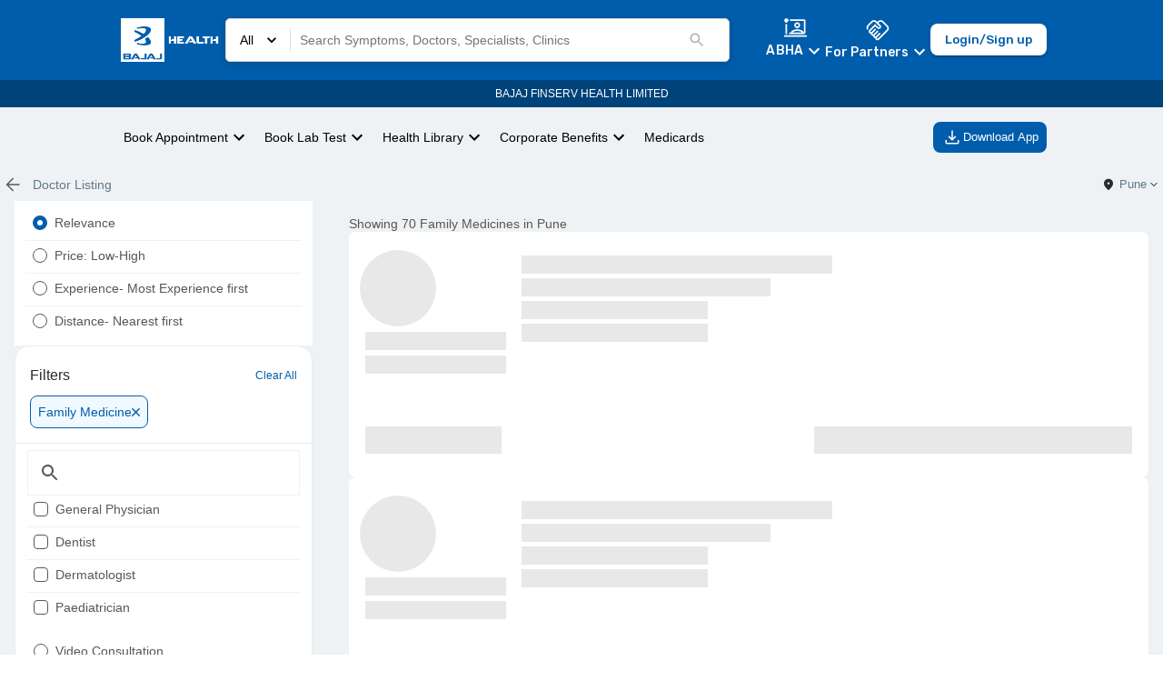

--- FILE ---
content_type: text/html; charset=utf-8
request_url: https://www.bajajfinservhealth.in/doctor/dhubri/family-medicine?page=3
body_size: 37298
content:
<!DOCTYPE html><html lang="en"><head><meta charSet="utf-8"/><style>
                  body { --color-gray-100: #F2F2F2;--color-gray-200: #DADADA;--color-gray-300: #B3B3B3;--color-gray-400: #575756;--color-gray-500: #2B2B2B;--color-gray-600: #1A1A1A;--color-info-100: #E0F2FF;--color-info-200: #8BC0EF;--color-info-300: #458ECE;--color-info-400: #005DAC;--color-info-500: #00437A;--color-info-600: #002747;--color-black: #000000;--color-error-100: #FBE4E5;--color-error-200: #F08F94;--color-error-300: #E96269;--color-error-400: #DA1E28;--color-error-500: #B31921;--color-error-600: #861319;--color-white: #ffffff;--color-accent-100: #EFF2F4;--color-accent-200: #D2DAE0;--color-accent-300: #B3C2CB;--color-accent-400: #95AAB6;--color-accent-500: #5E7888;--color-accent-600: #495D6A;--color-caution-100: #FFF3E0;--color-caution-200: #FEE0AE;--color-caution-300: #FDB849;--color-caution-400: #FDA416;--color-caution-500: #CF8612;--color-caution-600: #9F680E;--color-primary-100: #F0F9FF;--color-primary-200: #C9E2F8;--color-primary-300: #458ECE;--color-primary-400: #005DAC;--color-primary-500: #00437A;--color-primary-600: #002747;--color-success-100: #E8FCCF;--color-success-200: #B7DB89;--color-success-300: #95C950;--color-success-400: #64A70B;--color-success-500: #568F0A;--color-success-600: #3C6407;--color-tertiary-100: #FFF3E0;--color-tertiary-200: #FEE0AE;--color-tertiary-300: #FDB849;--color-tertiary-400: #FDA416;--color-tertiary-500: #CF8612;--color-tertiary-600: #9F680E;--color-secondary-100: #FFDDCC;--color-secondary-200: #FFBB99;--color-secondary-300: #FF7733;--color-secondary-400: #FF5500;--color-secondary-500: #CC4400;--color-secondary-600: #993300 }
                </style><meta name="viewport" content="minimum-scale=1, initial-scale=1, width=device-width"/><meta property="og:site_name" content="Bajaj Finserv Health"/><meta property="og:type" content="website"/><meta name="facebook-domain-verification" content="cfjpomz68xey795jqzzjizae24s2dg"/><link rel="amphtml" href="https://www.bajajfinservhealth.in/amp/doctor/dhubri/family-medicine?page=3"/><link rel="canonical" href="https://www.bajajfinservhealth.in/doctor/dhubri/family-medicine?page=3"/><script type="application/ld+json">{
    "@context": "https://schema.org",
    "@type": "LocalBusiness",
    "name": "Best Family Medicine in Dhubri",
    "address": {
        "@type": "PostalAddress",
        "addressLocality": "Dhubri",
        "addressCountry": "India"
    }
}</script><meta name="robots" content="index, follow"/><title>Best Family Medicines in Dhubri - Book Online &amp; In-clinic Consultation - Bajaj Finserv Health - Page 3</title><meta name="description" content="Page 3 - Find best Family Medicines in Dhubri near you &amp; book an instant appointment for online &amp; in-clinic consultation. View doctors list, fees, clinic address, slot, treatments &amp; other details at Bajaj Finserv Health."/><meta name="next-head-count" content="12"/><meta name="theme-color" content="#005DAC"/><meta name="apple-mobile-web-app-capable" content="yes"/><meta name="apple-mobile-web-app-status-bar-style" content="black"/><meta name="apple-mobile-web-app-title" content="Bajaj Finserv Health"/><meta name="p:domain_verify" content="498fef59329e07933a9484128c35fdb5"/><link rel="apple-touch-icon" href="/static/icons/icon_x192.png"/><link rel="apple-touch-startup-icon" href="/static/icons/icon_x192.png"/><link rel="manifest" href="/manifest.json"/><link rel="preconnect" href="https://bajajfinservhealth.azureedge.net" crossorigin="anonymous"/><link rel="dns-prefetch" href="https://bajajfinservhealth.azureedge.net"/><link rel="preconnect" href="https://www.google-analytics.com" crossorigin="anonymous"/><link rel="dns-prefetch" href="https://www.google-analytics.com"/><link rel="preconnect" href="https://www.googletagmanager.com" crossorigin="anonymous"/><link rel="dns-prefetch" href="https://www.googletagmanager.com"/><link rel="preload" href="https://assets.bajajfinservhealth.in/b2c/beta/_next/static/media/4c9affa5bc8f420e-s.p.woff2" as="font" type="font/woff2" crossorigin="anonymous" data-next-font="size-adjust"/><link rel="preload" href="https://assets.bajajfinservhealth.in/b2c/beta/_next/static/css/771da3b6294528bd.css" as="style"/><link rel="stylesheet" href="https://assets.bajajfinservhealth.in/b2c/beta/_next/static/css/771da3b6294528bd.css" data-n-g=""/><link rel="preload" href="https://assets.bajajfinservhealth.in/b2c/beta/_next/static/css/3153d90e62f39f5e.css" as="style"/><link rel="stylesheet" href="https://assets.bajajfinservhealth.in/b2c/beta/_next/static/css/3153d90e62f39f5e.css" data-n-g=""/><noscript data-n-css=""></noscript><script defer="" nomodule="" src="https://assets.bajajfinservhealth.in/b2c/beta/_next/static/chunks/polyfills-42372ed130431b0a.js"></script><script defer="" src="https://assets.bajajfinservhealth.in/b2c/beta/_next/static/chunks/7128.9ca8f64a989ed8ec.js"></script><script defer="" src="https://assets.bajajfinservhealth.in/b2c/beta/_next/static/chunks/2654.bd09b96b5995405d.js"></script><script defer="" src="https://assets.bajajfinservhealth.in/b2c/beta/_next/static/chunks/doctor-card-skeleton.d79c186fe17939fc.js"></script><script src="https://assets.bajajfinservhealth.in/b2c/beta/_next/static/chunks/webpack-44b1f3560e761233.js" defer=""></script><script src="https://assets.bajajfinservhealth.in/b2c/beta/_next/static/chunks/main-f67df17f-f01f26383b960c1f.js" defer=""></script><script src="https://assets.bajajfinservhealth.in/b2c/beta/_next/static/chunks/main-d91c2bd6-5b1a6c1f8e601587.js" defer=""></script><script src="https://assets.bajajfinservhealth.in/b2c/beta/_next/static/chunks/main-f72b7d4b-96b017239e99b9c3.js" defer=""></script><script src="https://assets.bajajfinservhealth.in/b2c/beta/_next/static/chunks/main-8cbd2506-ca94e6957cf09ab7.js" defer=""></script><script src="https://assets.bajajfinservhealth.in/b2c/beta/_next/static/chunks/2017-fbaeda73aba5c74e.js" defer=""></script><script src="https://assets.bajajfinservhealth.in/b2c/beta/_next/static/chunks/5778-fefd221a1b3f7ab3.js" defer=""></script><script src="https://assets.bajajfinservhealth.in/b2c/beta/_next/static/chunks/8578-9b8de0bf81f3f472.js" defer=""></script><script src="https://assets.bajajfinservhealth.in/b2c/beta/_next/static/chunks/2-9609562a187df847.js" defer=""></script><script src="https://assets.bajajfinservhealth.in/b2c/beta/_next/static/chunks/4564-af8995dd2d57c975.js" defer=""></script><script src="https://assets.bajajfinservhealth.in/b2c/beta/_next/static/chunks/6864-dedaa907566d176a.js" defer=""></script><script src="https://assets.bajajfinservhealth.in/b2c/beta/_next/static/chunks/4091-5dab4e55dbf80845.js" defer=""></script><script src="https://assets.bajajfinservhealth.in/b2c/beta/_next/static/chunks/7062-d7265b9fdca6d1a3.js" defer=""></script><script src="https://assets.bajajfinservhealth.in/b2c/beta/_next/static/chunks/3126-e57adb18e4bfab3d.js" defer=""></script><script src="https://assets.bajajfinservhealth.in/b2c/beta/_next/static/chunks/4983-57b4cc877aa322b5.js" defer=""></script><script src="https://assets.bajajfinservhealth.in/b2c/beta/_next/static/chunks/7164-a2aefa9f17eda829.js" defer=""></script><script src="https://assets.bajajfinservhealth.in/b2c/beta/_next/static/chunks/329-b3cd38b917f9e528.js" defer=""></script><script src="https://assets.bajajfinservhealth.in/b2c/beta/_next/static/chunks/9541-fc966e26b0f7bc7a.js" defer=""></script><script src="https://assets.bajajfinservhealth.in/b2c/beta/_next/static/chunks/1410-a85de9ef16789bbd.js" defer=""></script><script src="https://assets.bajajfinservhealth.in/b2c/beta/_next/static/chunks/3886-9284743131a90b4e.js" defer=""></script><script src="https://assets.bajajfinservhealth.in/b2c/beta/_next/static/chunks/1136-5dce165c0ff70fa5.js" defer=""></script><script src="https://assets.bajajfinservhealth.in/b2c/beta/_next/static/chunks/4347-d9e080bfa75c31e0.js" defer=""></script><script src="https://assets.bajajfinservhealth.in/b2c/beta/_next/static/chunks/820-82ec65f7cc939f8e.js" defer=""></script><script src="https://assets.bajajfinservhealth.in/b2c/beta/_next/static/chunks/1328-6dd24a71c8a2a935.js" defer=""></script><script src="https://assets.bajajfinservhealth.in/b2c/beta/_next/static/chunks/1336-6d269b9affb99076.js" defer=""></script><script src="https://assets.bajajfinservhealth.in/b2c/beta/_next/static/chunks/6412-eab94ebcb88b1210.js" defer=""></script><script src="https://assets.bajajfinservhealth.in/b2c/beta/_next/static/chunks/4138-a50edc28ec7314ed.js" defer=""></script><script src="https://assets.bajajfinservhealth.in/b2c/beta/_next/static/chunks/264-ff1f271f7d11a5b8.js" defer=""></script><script src="https://assets.bajajfinservhealth.in/b2c/beta/_next/static/chunks/1515-4381ddf3b6077bb7.js" defer=""></script><script src="https://assets.bajajfinservhealth.in/b2c/beta/_next/static/chunks/5693-fdbaa08ee50204b7.js" defer=""></script><script src="https://assets.bajajfinservhealth.in/b2c/beta/_next/static/chunks/6236-a261f619e24b900b.js" defer=""></script><script src="https://assets.bajajfinservhealth.in/b2c/beta/_next/static/chunks/1904-2cbc32d41be584be.js" defer=""></script><script src="https://assets.bajajfinservhealth.in/b2c/beta/_next/static/chunks/8727-b2541bb86608d93c.js" defer=""></script><script src="https://assets.bajajfinservhealth.in/b2c/beta/_next/static/chunks/4018-6dd6f6ac0b0dd5d1.js" defer=""></script><script src="https://assets.bajajfinservhealth.in/b2c/beta/_next/static/chunks/1003-c38fa1cf6b36939b.js" defer=""></script><script src="https://assets.bajajfinservhealth.in/b2c/beta/_next/static/chunks/1369-5d1bce81583bf506.js" defer=""></script><script src="https://assets.bajajfinservhealth.in/b2c/beta/_next/static/chunks/9394-f77e26885c0ed80f.js" defer=""></script><script src="https://assets.bajajfinservhealth.in/b2c/beta/_next/static/chunks/3763-8bf9889a1103d1f5.js" defer=""></script><script src="https://assets.bajajfinservhealth.in/b2c/beta/_next/static/chunks/6933-476eb12995009828.js" defer=""></script><script src="https://assets.bajajfinservhealth.in/b2c/beta/_next/static/chunks/5106-26e6c668925c2550.js" defer=""></script><script src="https://assets.bajajfinservhealth.in/b2c/beta/_next/static/chunks/pages/_app-f3956634-813656f2b086dfbe.js" defer=""></script><script src="https://assets.bajajfinservhealth.in/b2c/beta/_next/static/chunks/pages/_app-3a81daf1-b630bebb886c0928.js" defer=""></script><script src="https://assets.bajajfinservhealth.in/b2c/beta/_next/static/chunks/pages/_app-d87c119a-c43c35a78b8ab7f4.js" defer=""></script><script src="https://assets.bajajfinservhealth.in/b2c/beta/_next/static/chunks/5549-5c59a03c9da543e5.js" defer=""></script><script src="https://assets.bajajfinservhealth.in/b2c/beta/_next/static/chunks/7488-6413f1bc4ea9df04.js" defer=""></script><script src="https://assets.bajajfinservhealth.in/b2c/beta/_next/static/chunks/7577-58dcb4db16af686b.js" defer=""></script><script src="https://assets.bajajfinservhealth.in/b2c/beta/_next/static/chunks/4000-ca9baf258ec99c18.js" defer=""></script><script src="https://assets.bajajfinservhealth.in/b2c/beta/_next/static/chunks/1106-17cedd53631e2977.js" defer=""></script><script src="https://assets.bajajfinservhealth.in/b2c/beta/_next/static/chunks/3827-ae3fe7ec7b602db9.js" defer=""></script><script src="https://assets.bajajfinservhealth.in/b2c/beta/_next/static/chunks/7191-707b6d2e6bd71553.js" defer=""></script><script src="https://assets.bajajfinservhealth.in/b2c/beta/_next/static/chunks/7259-13fdf20c03c4e6e6.js" defer=""></script><script src="https://assets.bajajfinservhealth.in/b2c/beta/_next/static/chunks/6991-c67c310aee7c17bc.js" defer=""></script><script src="https://assets.bajajfinservhealth.in/b2c/beta/_next/static/chunks/9317-c4195c3f70c52ee6.js" defer=""></script><script src="https://assets.bajajfinservhealth.in/b2c/beta/_next/static/chunks/6066-93f82cf01eada866.js" defer=""></script><script src="https://assets.bajajfinservhealth.in/b2c/beta/_next/static/chunks/3450-8d690b5753d7878d.js" defer=""></script><script src="https://assets.bajajfinservhealth.in/b2c/beta/_next/static/chunks/1785-1b2d4b6f3b35e3e3.js" defer=""></script><script src="https://assets.bajajfinservhealth.in/b2c/beta/_next/static/chunks/1503-b0d976733dfa7c33.js" defer=""></script><script src="https://assets.bajajfinservhealth.in/b2c/beta/_next/static/chunks/975-ae65bf9033da0e86.js" defer=""></script><script src="https://assets.bajajfinservhealth.in/b2c/beta/_next/static/chunks/9948-2adb4d4c52ee7ba3.js" defer=""></script><script src="https://assets.bajajfinservhealth.in/b2c/beta/_next/static/chunks/675-032b8bbe062c64a5.js" defer=""></script><script src="https://assets.bajajfinservhealth.in/b2c/beta/_next/static/chunks/7459-5cc703ffae2051c0.js" defer=""></script><script src="https://assets.bajajfinservhealth.in/b2c/beta/_next/static/chunks/9052-b3e7119d8ab5cca3.js" defer=""></script><script src="https://assets.bajajfinservhealth.in/b2c/beta/_next/static/chunks/5096-1cfef20e95075ae7.js" defer=""></script><script src="https://assets.bajajfinservhealth.in/b2c/beta/_next/static/chunks/4238-39395a9eb02fc235.js" defer=""></script><script src="https://assets.bajajfinservhealth.in/b2c/beta/_next/static/chunks/5058-cc17eb21e1477c5b.js" defer=""></script><script src="https://assets.bajajfinservhealth.in/b2c/beta/_next/static/chunks/5909-3809560daf93515b.js" defer=""></script><script src="https://assets.bajajfinservhealth.in/b2c/beta/_next/static/chunks/8877-16899f5df3840d7c.js" defer=""></script><script src="https://assets.bajajfinservhealth.in/b2c/beta/_next/static/chunks/pages/search-f3956634-152c4f09eec244b7.js" defer=""></script><script src="https://assets.bajajfinservhealth.in/b2c/beta/_next/static/chunks/pages/search-1fc3083a-a3c87ac6ea6f4707.js" defer=""></script><script src="https://assets.bajajfinservhealth.in/b2c/beta/_next/static/chunks/pages/search-44db6c29-d569d6d1213ad937.js" defer=""></script><script src="https://assets.bajajfinservhealth.in/b2c/beta/_next/static/chunks/pages/search-290eea8e-9b9fd84674e1c8f0.js" defer=""></script><script src="https://assets.bajajfinservhealth.in/b2c/beta/_next/static/b2c-1500890/_buildManifest.js" defer=""></script><script src="https://assets.bajajfinservhealth.in/b2c/beta/_next/static/b2c-1500890/_ssgManifest.js" defer=""></script><style data-emotion="e-css 0 1x3etjl 1hpvqua gipw5 71905l-ripple mx7sn4-svg np9bt-label-2 1ct2n74-body-1 914rzl vubbuv 1qmx6ox 1htwenn 119oclh 1b8cbzm lkj6uu 72wj22 5v3yca 1fei1mb 1d7q5f8 f4aelx i17w0h jiz7h 9vvidj lfw292 5vnltt xbdr0t 72te9b 49dke2 1pgtenl 1b4d6py 3895q7 1jbwmrn 1xjlrbk hock4v 86g03q rsm92s 1729bvx 1c166c5 1rr5zkw b8wrns 1ajuxk8 12m1eje 5qck1c ea3yio 13igjr0 107fhd4-header-4 1nkbexy 1pcy876 17tpfxd 89fvs5 11lq2l6 ex4wd6 r5yudf wgiv3i mn2wk6 v8wnja ytumd6 47klo2 1ed7n4m 1bheci9 10gy7lw-header-3 1a2z1st 1r7ds9o-body-4 1srpopc 1j8hump 16ipm3z 18jxdqk 1l29929 wbkhrd 1k8cypx it52g1-header-2 1te0yht-sub-heading-1 1xd8j4k-header-4 1b093o2 blhxaf-input_wrapper 7m4jrv-textBox lafr3v 1jl52u4 h9ksso-sub-heading-1-sub-heading-1-sub-heading-1 ntxvdd-header-4 1b24p73 11kowc2 1cjxe6n 189p4wx-container 12spl5w 1dml1zj 15ljhbk 1hpgfde 1vdojfp-container gqay7r 1qoa2x0 whdq7u 19z6tpl e5k8z6 ssbp1i 1tog4jc agukv2-inner_circle 1hyfx7x 1o4wo1x 17v2ae3 t9lx8m 1jp5ndu qydous 17yebet 1l8rx3f-header-3 1wo4kob animation-aelb8p 1h80xbv imevsg-body-1 17hovvu-input_wrapper 1ezyuxm-prefix 1wvca2e 1uh7a2g 1tukib4 16zhe8k-checkbox_button owrmo7-checkbox 38lglc 5a4tu4 1xdhyk6 apuj5m 14geq97 16hqxdm ptfces 1cp56ga 3ndvyc 10opxo5 42yi8e 14pc48f uhz3tc pgr2px-body-2 1wp7ngj-body-1 12x79c3 1sa9k67 qp2ggw 1y7dxwn animation-c7515d 7a0wuu 15cmeog 11bn1hg oxbb34-container ycncej 1d3wwq7 wqaw6e-header-4 1w6otcm 1qd5hoh-body-1 ap1nai 81g5ye mp3n14-body-1 wt4wbe 1p0c8t0 animation-wiooy9 mjurgh 1w2lrnk animation-171njnd animation-g578gt animation-3059o6">*,:after,:before{box-sizing:border-box;border:0 solid var(--color-accent-100);}fieldset{border-width:1px;}body{font-family:Rubik;font-size:0.875rem;color:var(--color-gray-500);}button{background-color:transparent;padding:0;outline:none;font-family:inherit;}dl,dt,dd{margin:0;padding:0;}body{--color-black:#000000;--color-white:#ffffff;--color-transparent:transparent;--color-currentColor:currentColor;--color-inherit:inherit;--color-shaded:#57565630;--color-primary-100:#F0F9FF;--color-primary-200:#C9E2F8;--color-primary-300:#9EC2E4;--color-primary-400:#005DAC;--color-primary-500:#00437A;--color-primary-600:#002747;--color-secondary-100:#FFEEE5;--color-secondary-200:#FFBB99;--color-secondary-300:#FF7733;--color-secondary-400:#FF5500;--color-secondary-500:#CC4400;--color-secondary-600:#993300;--color-tertiary-100:#FFF3E0;--color-tertiary-200:#FEE0AE;--color-tertiary-300:#FDB849;--color-tertiary-400:#FDA416;--color-tertiary-500:#CF8612;--color-tertiary-600:#9F680E;--color-success-100:#E8FCCF;--color-success-200:#B7DB89;--color-success-300:#95C950;--color-success-400:#64A70B;--color-success-500:#568F0A;--color-success-600:#3C6407;--color-error-100:#FCEDEE;--color-error-200:#F08F94;--color-error-300:#E96269;--color-error-400:#DA1E28;--color-error-500:#B31921;--color-error-600:#861319;--color-caution-100:#FFF3E0;--color-caution-200:#FEE0AE;--color-caution-300:#FDB849;--color-caution-400:#FDA416;--color-caution-500:#CF8612;--color-caution-600:#9F680E;--color-gray-100:#F2F2F2;--color-gray-200:#DADADA;--color-gray-300:#B3B3B3;--color-gray-400:#575756;--color-gray-500:#2B2B2B;--color-gray-600:#1A1A1A;--color-accent-100:#EFF2F4;--color-accent-200:#D2DAE0;--color-accent-300:#B3C2CB;--color-accent-400:#95AAB6;--color-accent-500:#5E7888;--color-accent-600:#495D6A;--color-info-100:#E0F2FF;--color-info-200:#8BC0EF;--color-info-300:#458ECE;--color-info-400:#005DAC;--color-info-500:#00437A;--color-info-600:#002747;}a{-webkit-touch-callout:none;}@media screen and (max-width: 600px){*{-webkit-user-select:none;-moz-user-select:none;-ms-user-select:none;-webkit-user-select:none;-moz-user-select:none;-ms-user-select:none;user-select:none;-webkit-touch-callout:none;}}.e-css-gipw5{background:var(--color-white);}.e-css-71905l-ripple{position:absolute;top:0;right:0;bottom:0;left:0;}.e-css-mx7sn4-svg{-webkit-flex-shrink:0;-ms-flex-negative:0;flex-shrink:0;-webkit-user-select:none;-moz-user-select:none;-ms-user-select:none;user-select:none;font-size:1.5rem;outline:none;}.e-css-np9bt-label-2{margin:0;font-weight:450;font-size:0.6875rem;line-height:0.875rem;}@media (min-width: 48rem){.e-css-np9bt-label-2{font-size:0.8125rem;line-height:1rem;}}.e-css-1ct2n74-body-1{margin:0;color:var(--color-gray-400);font-size:0.75rem;font-weight:400;line-height:1rem;}@media (min-width: 48rem){.e-css-1ct2n74-body-1{font-size:0.875rem;font-weight:400;line-height:1.125rem;}}.e-css-914rzl{display:-webkit-box;display:-webkit-flex;display:-ms-flexbox;display:flex;-webkit-flex-direction:row;-ms-flex-direction:row;flex-direction:row;gap:0.75rem;}.e-css-vubbuv{-webkit-user-select:none;-moz-user-select:none;-ms-user-select:none;user-select:none;width:1em;height:1em;display:inline-block;fill:currentColor;-webkit-flex-shrink:0;-ms-flex-negative:0;flex-shrink:0;-webkit-transition:fill 200ms cubic-bezier(0.4, 0, 0.2, 1) 0ms;transition:fill 200ms cubic-bezier(0.4, 0, 0.2, 1) 0ms;font-size:1.5rem;}.e-css-1qmx6ox{display:-webkit-box;display:-webkit-unset;display:-ms-unsetbox;display:unset;}.e-css-1htwenn{position:-webkit-sticky;position:sticky;top:0;z-index:100;display:-webkit-box;display:-webkit-flex;display:-ms-flexbox;display:flex;-webkit-flex-direction:column;-ms-flex-direction:column;flex-direction:column;}.e-css-119oclh{display:-webkit-box;display:-webkit-flex;display:-ms-flexbox;display:flex;-webkit-box-pack:justify;-webkit-justify-content:space-between;justify-content:space-between;-webkit-align-items:center;-webkit-box-align:center;-ms-flex-align:center;align-items:center;gap:1rem;background-color:var(--color-primary-400);color:var(--color-white);padding:10px 10%;min-height:56px;}.e-css-1b8cbzm{display:-webkit-box;display:-webkit-flex;display:-ms-flexbox;display:flex;-webkit-align-items:center;-webkit-box-align:center;-ms-flex-align:center;align-items:center;cursor:pointer;}.e-css-1b8cbzm img{object-fit:contain;}.e-css-lkj6uu{width:100%;display:-webkit-box;display:-webkit-flex;display:-ms-flexbox;display:flex;-webkit-flex:1;-ms-flex:1;flex:1;margin-right:40px;}.e-css-72wj22{position:-webkit-sticky;position:sticky;top:0;z-index:2;width:100%;padding:10px 0px;}.e-css-5v3yca{background:white;border:solid 0.5px lightgrey;border-radius:5px;padding:5px 15px;display:-webkit-box;display:-webkit-flex;display:-ms-flexbox;display:flex;-webkit-box-pack:start;-ms-flex-pack:start;-webkit-justify-content:flex-start;justify-content:flex-start;-webkit-align-items:center;-webkit-box-align:center;-ms-flex-align:center;align-items:center;max-height:48px;color:black;background-color:var(--color-white);}@media (min-width: 600px){.e-css-5v3yca{box-shadow:0 3px 10px 0 rgba(0, 0, 0, 0.16);}}.e-css-1fei1mb{display:-webkit-box;display:-webkit-flex;display:-ms-flexbox;display:flex;-webkit-box-pack:center;-ms-flex-pack:center;-webkit-justify-content:center;justify-content:center;-webkit-align-items:center;-webkit-box-align:center;-ms-flex-align:center;align-items:center;cursor:pointer;}.e-css-1fei1mb p{margin:0;}.e-css-1fei1mb svg{margin:0 10px;width:20px;}.e-css-1d7q5f8{margin:0;-webkit-flex-shrink:0;-ms-flex-negative:0;flex-shrink:0;border-width:0;border-style:solid;border-color:rgba(0, 0, 0, 0.12);border-bottom-width:0;height:auto;border-right-width:thin;-webkit-align-self:stretch;-ms-flex-item-align:stretch;align-self:stretch;}.e-css-f4aelx{-webkit-flex:1;-ms-flex:1;flex:1;}.e-css-i17w0h{display:-webkit-box;display:-webkit-flex;display:-ms-flexbox;display:flex;-webkit-flex-direction:column;-ms-flex-direction:column;flex-direction:column;-webkit-align-items:center;-webkit-box-align:center;-ms-flex-align:center;align-items:center;-webkit-box-pack:center;-ms-flex-pack:center;-webkit-justify-content:center;justify-content:center;margin:auto;position:relative;}.e-css-jiz7h{display:-webkit-box;display:-webkit-flex;display:-ms-flexbox;display:flex;width:100%;-webkit-box-pack:start;-ms-flex-pack:start;-webkit-justify-content:flex-start;justify-content:flex-start;-webkit-align-items:center;-webkit-box-align:center;-ms-flex-align:center;align-items:center;}.e-css-jiz7h input{border:none;-webkit-flex:1;-ms-flex:1;flex:1;padding:10px;width:100%;background:transparent;}.e-css-jiz7h input:hover,.e-css-jiz7h input:focus{outline:none;}.e-css-9vvidj{font-size:14px;line-height:18px;font-weight:400;color:var(--color-gray-500);}@media (max-width: 900px){.e-css-9vvidj::-webkit-input-placeholder{color:var(--color-gray-300);text-overflow:ellipsis;}.e-css-9vvidj::-moz-placeholder{color:var(--color-gray-300);text-overflow:ellipsis;}.e-css-9vvidj:-ms-input-placeholder{color:var(--color-gray-300);text-overflow:ellipsis;}.e-css-9vvidj::placeholder{color:var(--color-gray-300);text-overflow:ellipsis;}}.e-css-lfw292{-webkit-user-select:none;-moz-user-select:none;-ms-user-select:none;user-select:none;width:1em;height:1em;display:inline-block;fill:currentColor;-webkit-flex-shrink:0;-ms-flex-negative:0;flex-shrink:0;-webkit-transition:fill 200ms cubic-bezier(0.4, 0, 0.2, 1) 0ms;transition:fill 200ms cubic-bezier(0.4, 0, 0.2, 1) 0ms;font-size:1.5rem;color:#005DAC;cursor:pointer;color:var(--color-gray-300);width:20px;height:20px;margin-right:10px;}.e-css-5vnltt{display:-webkit-box;display:-webkit-flex;display:-ms-flexbox;display:flex;-webkit-align-items:center;-webkit-box-align:center;-ms-flex-align:center;align-items:center;gap:1rem;}@media (max-width: 900px){.e-css-5vnltt{gap:0.25rem;}}.e-css-xbdr0t{cursor:pointer;}.e-css-xbdr0t .MuiPopper-root{z-index:1000;}.e-css-xbdr0t .MuiPaper-root{padding:3px 20px 0px 20px;max-width:360px;}.e-css-xbdr0t .MuiList-root{padding-bottom:0px;}.e-css-xbdr0t .MuiMenuItem-root{font-size:0.825rem;padding:4px 0;min-height:28px;text-wrap:wrap;}.e-css-xbdr0t a{-webkit-text-decoration:none;text-decoration:none;color:var(--color-black);}.e-css-72te9b{display:-webkit-box;display:-webkit-flex;display:-ms-flexbox;display:flex;-webkit-align-items:center;-webkit-box-align:center;-ms-flex-align:center;align-items:center;-webkit-flex-direction:column;-ms-flex-direction:column;flex-direction:column;-webkit-box-pack:space-around;-ms-flex-pack:space-around;-webkit-justify-content:space-around;justify-content:space-around;color:#ffff;}.e-css-72te9b button{margin-top:-1px;padding:0;color:#ffff;font-size:14px;font-weight:500;line-height:18px;letter-spacing:0.01em;text-align:center;}.e-css-49dke2{display:-webkit-inline-box;display:-webkit-inline-flex;display:-ms-inline-flexbox;display:inline-flex;-webkit-align-items:center;-webkit-box-align:center;-ms-flex-align:center;align-items:center;-webkit-box-pack:center;-ms-flex-pack:center;-webkit-justify-content:center;justify-content:center;position:relative;box-sizing:border-box;-webkit-tap-highlight-color:transparent;background-color:transparent;outline:0;border:0;margin:0;border-radius:0;padding:0;cursor:pointer;-webkit-user-select:none;-moz-user-select:none;-ms-user-select:none;user-select:none;vertical-align:middle;-moz-appearance:none;-webkit-appearance:none;-webkit-text-decoration:none;text-decoration:none;color:inherit;text-transform:none;font-family:Rubik,sans-serif;font-weight:500;font-size:0.875rem;line-height:1.75;min-width:64px;padding:6px 8px;border-radius:4px;-webkit-transition:background-color 250ms cubic-bezier(0.4, 0, 0.2, 1) 0ms,box-shadow 250ms cubic-bezier(0.4, 0, 0.2, 1) 0ms,border-color 250ms cubic-bezier(0.4, 0, 0.2, 1) 0ms,color 250ms cubic-bezier(0.4, 0, 0.2, 1) 0ms;transition:background-color 250ms cubic-bezier(0.4, 0, 0.2, 1) 0ms,box-shadow 250ms cubic-bezier(0.4, 0, 0.2, 1) 0ms,border-color 250ms cubic-bezier(0.4, 0, 0.2, 1) 0ms,color 250ms cubic-bezier(0.4, 0, 0.2, 1) 0ms;color:#005DAC;}.e-css-49dke2::-moz-focus-inner{border-style:none;}.e-css-49dke2.Mui-disabled{pointer-events:none;cursor:default;}@media print{.e-css-49dke2{-webkit-print-color-adjust:exact;color-adjust:exact;}}.e-css-49dke2:hover{-webkit-text-decoration:none;text-decoration:none;background-color:rgba(0, 93, 172, 0.04);}@media (hover: none){.e-css-49dke2:hover{background-color:transparent;}}.e-css-49dke2.Mui-disabled{color:rgba(0, 0, 0, 0.26);}.e-css-1pgtenl{display:-webkit-box;display:-webkit-flex;display:-ms-flexbox;display:flex;-webkit-flex-direction:column;-ms-flex-direction:column;flex-direction:column;-webkit-align-items:center;-webkit-box-align:center;-ms-flex-align:center;align-items:center;cursor:pointer;}.e-css-1pgtenl svg{margin-top:-2px;}.e-css-1b4d6py{display:-webkit-box;display:-webkit-flex;display:-ms-flexbox;display:flex;height:18px;-webkit-align-items:center;-webkit-box-align:center;-ms-flex-align:center;align-items:center;margin-top:1px;}.e-css-1b4d6py .MuiButton-root{background-color:var(--color-primary-400);padding:0;color:var(--color-white, #ffff);text-transform:capitalize;}.e-css-1b4d6py svg{color:var(--color-white);}.e-css-3895q7{display:-webkit-inline-box;display:-webkit-inline-flex;display:-ms-inline-flexbox;display:inline-flex;-webkit-align-items:center;-webkit-box-align:center;-ms-flex-align:center;align-items:center;-webkit-box-pack:center;-ms-flex-pack:center;-webkit-justify-content:center;justify-content:center;position:relative;box-sizing:border-box;-webkit-tap-highlight-color:transparent;background-color:transparent;outline:0;border:0;margin:0;border-radius:0;padding:0;cursor:pointer;-webkit-user-select:none;-moz-user-select:none;-ms-user-select:none;user-select:none;vertical-align:middle;-moz-appearance:none;-webkit-appearance:none;-webkit-text-decoration:none;text-decoration:none;color:inherit;text-transform:none;font-family:Rubik,sans-serif;font-weight:500;font-size:0.875rem;line-height:1.75;min-width:64px;padding:6px 8px;border-radius:4px;-webkit-transition:background-color 250ms cubic-bezier(0.4, 0, 0.2, 1) 0ms,box-shadow 250ms cubic-bezier(0.4, 0, 0.2, 1) 0ms,border-color 250ms cubic-bezier(0.4, 0, 0.2, 1) 0ms,color 250ms cubic-bezier(0.4, 0, 0.2, 1) 0ms;transition:background-color 250ms cubic-bezier(0.4, 0, 0.2, 1) 0ms,box-shadow 250ms cubic-bezier(0.4, 0, 0.2, 1) 0ms,border-color 250ms cubic-bezier(0.4, 0, 0.2, 1) 0ms,color 250ms cubic-bezier(0.4, 0, 0.2, 1) 0ms;color:#005DAC;background-color:transparent;color:var(--color-white, #ffff);text-transform:capitalize;border:0;display:-webkit-box;display:-webkit-flex;display:-ms-flexbox;display:flex;cursor:pointer;}.e-css-3895q7::-moz-focus-inner{border-style:none;}.e-css-3895q7.Mui-disabled{pointer-events:none;cursor:default;}@media print{.e-css-3895q7{-webkit-print-color-adjust:exact;color-adjust:exact;}}.e-css-3895q7:hover{-webkit-text-decoration:none;text-decoration:none;background-color:rgba(0, 93, 172, 0.04);}@media (hover: none){.e-css-3895q7:hover{background-color:transparent;}}.e-css-3895q7.Mui-disabled{color:rgba(0, 0, 0, 0.26);}.e-css-3895q7:hover{background-color:#0000000a;}.e-css-1jbwmrn{position:relative;height:auto;top:0;}.e-css-1xjlrbk{box-shadow:0 5px 5px -3px rgb(0 0 0 / 20%),0 8px 10px 1px rgb(0 0 0 / 14%),0 3px 14px 2px rgb(0 0 0 / 12%);border-radius:4px;color:rgba(0, 0, 0, 0.87);background-color:#fff;outline:0;position:absolute;min-height:16px;overflow-x:hidden;overflow-y:auto;opacity:1;-webkit-transform:none;-moz-transform:none;-ms-transform:none;transform:none;-webkit-transition:opacity 293ms cubic-bezier(0.4, 0, 0.2, 1) 0ms,-webkit-transform 195ms cubic-bezier(0.4, 0, 0.2, 1) 0ms;transition:opacity 293ms cubic-bezier(0.4, 0, 0.2, 1) 0ms,transform 195ms cubic-bezier(0.4, 0, 0.2, 1) 0ms;left:-128px;transform-origin:130px 0;display:none;padding:3px 10px;min-width:180px;right:0;z-index:1000;}.e-css-1xjlrbk >a{display:-webkit-box;display:-webkit-flex;display:-ms-flexbox;display:flex;-webkit-box-pack:start;-ms-flex-pack:start;-webkit-justify-content:flex-start;justify-content:flex-start;-webkit-text-decoration:none;text-decoration:none;line-height:1.5;white-space:nowrap;padding-top:9px;padding-bottom:9px;font-size:1em;min-width:260px;padding-left:25px;}@media (min-width: 600px){.e-css-1xjlrbk >a{min-height:auto;}}.e-css-1xjlrbk .MuiMenuItem-root{font-size:0.825rem;display:-webkit-box;display:-webkit-flex;display:-ms-flexbox;display:flex;gap:10px;padding:10px 0;}.e-css-hock4v{display:-webkit-inline-box;display:-webkit-inline-flex;display:-ms-inline-flexbox;display:inline-flex;-webkit-align-items:center;-webkit-box-align:center;-ms-flex-align:center;align-items:center;-webkit-box-pack:center;-ms-flex-pack:center;-webkit-justify-content:center;justify-content:center;position:relative;box-sizing:border-box;-webkit-tap-highlight-color:transparent;background-color:transparent;outline:0;border:0;margin:0;border-radius:0;padding:0;cursor:pointer;-webkit-user-select:none;-moz-user-select:none;-ms-user-select:none;user-select:none;vertical-align:middle;-moz-appearance:none;-webkit-appearance:none;-webkit-text-decoration:none;text-decoration:none;color:inherit;font-family:Rubik,sans-serif;font-weight:400;font-size:1rem;line-height:1.5;display:-webkit-box;display:-webkit-flex;display:-ms-flexbox;display:flex;-webkit-box-pack:start;-ms-flex-pack:start;-webkit-justify-content:flex-start;justify-content:flex-start;-webkit-align-items:center;-webkit-box-align:center;-ms-flex-align:center;align-items:center;position:relative;-webkit-text-decoration:none;text-decoration:none;min-height:48px;padding-top:6px;padding-bottom:6px;box-sizing:border-box;white-space:nowrap;padding-left:16px;padding-right:16px;border-bottom:1px solid rgba(0, 0, 0, 0.12);-webkit-background-clip:padding-box;background-clip:padding-box;}.e-css-hock4v::-moz-focus-inner{border-style:none;}.e-css-hock4v.Mui-disabled{pointer-events:none;cursor:default;}@media print{.e-css-hock4v{-webkit-print-color-adjust:exact;color-adjust:exact;}}.e-css-hock4v:hover{-webkit-text-decoration:none;text-decoration:none;background-color:rgba(0, 0, 0, 0.04);}@media (hover: none){.e-css-hock4v:hover{background-color:transparent;}}.e-css-hock4v.Mui-selected{background-color:rgba(0, 93, 172, 0.08);}.e-css-hock4v.Mui-selected.Mui-focusVisible{background-color:rgba(0, 93, 172, 0.2);}.e-css-hock4v.Mui-selected:hover{background-color:rgba(0, 93, 172, 0.12);}@media (hover: none){.e-css-hock4v.Mui-selected:hover{background-color:rgba(0, 93, 172, 0.08);}}.e-css-hock4v.Mui-focusVisible{background-color:rgba(0, 0, 0, 0.12);}.e-css-hock4v.Mui-disabled{opacity:0.38;}.e-css-hock4v+.MuiDivider-root{margin-top:8px;margin-bottom:8px;}.e-css-hock4v+.MuiDivider-inset{margin-left:52px;}.e-css-hock4v .MuiListItemText-root{margin-top:0;margin-bottom:0;}.e-css-hock4v .MuiListItemText-inset{padding-left:36px;}.e-css-hock4v .MuiListItemIcon-root{min-width:36px;}@media (min-width:600px){.e-css-hock4v{min-height:auto;}}.e-css-86g03q{display:-webkit-inline-box;display:-webkit-inline-flex;display:-ms-inline-flexbox;display:inline-flex;-webkit-align-items:center;-webkit-box-align:center;-ms-flex-align:center;align-items:center;-webkit-box-pack:center;-ms-flex-pack:center;-webkit-justify-content:center;justify-content:center;position:relative;box-sizing:border-box;-webkit-tap-highlight-color:transparent;background-color:transparent;outline:0;border:0;margin:0;border-radius:0;padding:0;cursor:pointer;-webkit-user-select:none;-moz-user-select:none;-ms-user-select:none;user-select:none;vertical-align:middle;-moz-appearance:none;-webkit-appearance:none;-webkit-text-decoration:none;text-decoration:none;color:inherit;font-family:Rubik,sans-serif;font-weight:400;font-size:1rem;line-height:1.5;display:-webkit-box;display:-webkit-flex;display:-ms-flexbox;display:flex;-webkit-box-pack:start;-ms-flex-pack:start;-webkit-justify-content:flex-start;justify-content:flex-start;-webkit-align-items:center;-webkit-box-align:center;-ms-flex-align:center;align-items:center;position:relative;-webkit-text-decoration:none;text-decoration:none;min-height:48px;padding-top:6px;padding-bottom:6px;box-sizing:border-box;white-space:nowrap;padding-left:16px;padding-right:16px;}.e-css-86g03q::-moz-focus-inner{border-style:none;}.e-css-86g03q.Mui-disabled{pointer-events:none;cursor:default;}@media print{.e-css-86g03q{-webkit-print-color-adjust:exact;color-adjust:exact;}}.e-css-86g03q:hover{-webkit-text-decoration:none;text-decoration:none;background-color:rgba(0, 0, 0, 0.04);}@media (hover: none){.e-css-86g03q:hover{background-color:transparent;}}.e-css-86g03q.Mui-selected{background-color:rgba(0, 93, 172, 0.08);}.e-css-86g03q.Mui-selected.Mui-focusVisible{background-color:rgba(0, 93, 172, 0.2);}.e-css-86g03q.Mui-selected:hover{background-color:rgba(0, 93, 172, 0.12);}@media (hover: none){.e-css-86g03q.Mui-selected:hover{background-color:rgba(0, 93, 172, 0.08);}}.e-css-86g03q.Mui-focusVisible{background-color:rgba(0, 0, 0, 0.12);}.e-css-86g03q.Mui-disabled{opacity:0.38;}.e-css-86g03q+.MuiDivider-root{margin-top:8px;margin-bottom:8px;}.e-css-86g03q+.MuiDivider-inset{margin-left:52px;}.e-css-86g03q .MuiListItemText-root{margin-top:0;margin-bottom:0;}.e-css-86g03q .MuiListItemText-inset{padding-left:36px;}.e-css-86g03q .MuiListItemIcon-root{min-width:36px;}@media (min-width:600px){.e-css-86g03q{min-height:auto;}}.e-css-rsm92s{display:-webkit-inline-box;display:-webkit-inline-flex;display:-ms-inline-flexbox;display:inline-flex;-webkit-align-items:center;-webkit-box-align:center;-ms-flex-align:center;align-items:center;-webkit-box-pack:center;-ms-flex-pack:center;-webkit-justify-content:center;justify-content:center;position:relative;box-sizing:border-box;-webkit-tap-highlight-color:transparent;background-color:transparent;outline:0;border:0;margin:0;border-radius:0;padding:0;cursor:pointer;-webkit-user-select:none;-moz-user-select:none;-ms-user-select:none;user-select:none;vertical-align:middle;-moz-appearance:none;-webkit-appearance:none;-webkit-text-decoration:none;text-decoration:none;color:inherit;text-transform:none;font-family:Rubik,sans-serif;font-weight:500;font-size:0.875rem;line-height:1.75;min-width:64px;padding:6px 16px;border-radius:4px;-webkit-transition:background-color 250ms cubic-bezier(0.4, 0, 0.2, 1) 0ms,box-shadow 250ms cubic-bezier(0.4, 0, 0.2, 1) 0ms,border-color 250ms cubic-bezier(0.4, 0, 0.2, 1) 0ms,color 250ms cubic-bezier(0.4, 0, 0.2, 1) 0ms;transition:background-color 250ms cubic-bezier(0.4, 0, 0.2, 1) 0ms,box-shadow 250ms cubic-bezier(0.4, 0, 0.2, 1) 0ms,border-color 250ms cubic-bezier(0.4, 0, 0.2, 1) 0ms,color 250ms cubic-bezier(0.4, 0, 0.2, 1) 0ms;color:#F2F2F2;background-color:#005DAC;box-shadow:0px 3px 1px -2px rgba(0,0,0,0.2),0px 2px 2px 0px rgba(0,0,0,0.14),0px 1px 5px 0px rgba(0,0,0,0.12);font-size:0.85rem;margin-bottom:1px;border-radius:8px;cursor:pointer;}.e-css-rsm92s::-moz-focus-inner{border-style:none;}.e-css-rsm92s.Mui-disabled{pointer-events:none;cursor:default;}@media print{.e-css-rsm92s{-webkit-print-color-adjust:exact;color-adjust:exact;}}.e-css-rsm92s:hover{-webkit-text-decoration:none;text-decoration:none;background-color:rgb(0, 65, 120);box-shadow:0px 2px 4px -1px rgba(0,0,0,0.2),0px 4px 5px 0px rgba(0,0,0,0.14),0px 1px 10px 0px rgba(0,0,0,0.12);}@media (hover: none){.e-css-rsm92s:hover{background-color:#005DAC;}}.e-css-rsm92s:active{box-shadow:0px 5px 5px -3px rgba(0,0,0,0.2),0px 8px 10px 1px rgba(0,0,0,0.14),0px 3px 14px 2px rgba(0,0,0,0.12);}.e-css-rsm92s.Mui-focusVisible{box-shadow:0px 3px 5px -1px rgba(0,0,0,0.2),0px 6px 10px 0px rgba(0,0,0,0.14),0px 1px 18px 0px rgba(0,0,0,0.12);}.e-css-rsm92s.Mui-disabled{color:rgba(0, 0, 0, 0.26);box-shadow:none;background-color:rgba(0, 0, 0, 0.12);}.e-css-1729bvx{display:-webkit-box;display:-webkit-flex;display:-ms-flexbox;display:flex;-webkit-align-items:center;-webkit-box-align:center;-ms-flex-align:center;align-items:center;-webkit-box-pack:center;-ms-flex-pack:center;-webkit-justify-content:center;justify-content:center;background-color:var(--color-primary-500);color:var(--color-white);padding:8px 24px;font-size:0.75rem;font-weight:500;text-transform:uppercase;}.e-css-1c166c5{display:-webkit-box;display:-webkit-flex;display:-ms-flexbox;display:flex;background-color:var(--color-accent-100);padding:3px 10%;-webkit-box-pack:justify;-webkit-justify-content:space-between;justify-content:space-between;-webkit-align-items:center;-webkit-box-align:center;-ms-flex-align:center;align-items:center;position:relative;}.e-css-1rr5zkw{display:-webkit-box;display:-webkit-flex;display:-ms-flexbox;display:flex;height:100%;-webkit-align-items:center;-webkit-box-align:center;-ms-flex-align:center;align-items:center;}.e-css-b8wrns{position:relative;display:-webkit-box;display:-webkit-flex;display:-ms-flexbox;display:flex;-webkit-align-items:center;-webkit-box-align:center;-ms-flex-align:center;align-items:center;height:100%;padding:18px 8px;color:var(--color-black);font-size:0.85rem;cursor:pointer;font-weight:500;-webkit-transition:background-color 0.2s ease;transition:background-color 0.2s ease;}.e-css-b8wrns:hover{color:var(--color-primary-400);}.e-css-b8wrns:hover >div{display:block;}.e-css-1ajuxk8{-webkit-text-decoration:none;text-decoration:none;color:inherit;font-weight:400;}.e-css-12m1eje{display:none;position:absolute;top:100%;left:0;background-color:var(--color-white);box-shadow:0 4px 6px rgba(0, 0, 0, 0.1);border-radius:4px;padding:8px 0;min-width:180px;max-height:490px;overflow:auto;z-index:15;}.e-css-5qck1c{color:var(--color-gray-500);padding:8px 16px;display:block;font-weight:300;-webkit-text-decoration:none;text-decoration:none;}.e-css-5qck1c:hover{color:var(--color-primary-400);background-color:var(--color-gray-100);}.e-css-ea3yio{display:-webkit-box;display:-webkit-flex;display:-ms-flexbox;display:flex;-webkit-box-pack:end;-ms-flex-pack:end;-webkit-justify-content:flex-end;justify-content:flex-end;-webkit-align-items:center;-webkit-box-align:center;-ms-flex-align:center;align-items:center;gap:1rem;}.e-css-13igjr0{padding:10px 0;}.e-css-107fhd4-header-4{position:relative;overflow:hidden;font-size:inherit;gap:0.25rem;display:-webkit-inline-box;display:-webkit-inline-flex;display:-ms-inline-flexbox;display:inline-flex;-webkit-align-items:center;-webkit-box-align:center;-ms-flex-align:center;align-items:center;-webkit-box-pack:center;-ms-flex-pack:center;-webkit-justify-content:center;justify-content:center;-webkit-transition:all 0.3s;transition:all 0.3s;min-width:5.25rem;background-color:var(--color-primary-400);color:var(--color-white);border-radius:0.5rem;padding:0.625rem 0.6875rem;font-size:0.875rem;line-height:1.125rem;font-weight:450;all:unset;background-color:var(--color-primary-400);padding:5px 9px;color:var(--color-white);border-radius:8px;position:relative;overflow:hidden;}.e-css-107fhd4-header-4:not(:disabled){cursor:pointer;}.e-css-107fhd4-header-4:hover{background-color:var(--color-primary-500);color:var(--color-primary-100);}.e-css-107fhd4-header-4:disabled{background-color:var(--color-gray-300);color:var(--color-white);}@media (min-width: 48rem){.e-css-107fhd4-header-4{font-size:1rem;line-height:1.25rem;font-weight:450;}}.e-css-107fhd4-header-4 >span{display:-webkit-box;display:-webkit-flex;display:-ms-flexbox;display:flex;-webkit-align-items:center;-webkit-box-align:center;-ms-flex-align:center;align-items:center;gap:7px;}.e-css-107fhd4-header-4 >div{position:absolute;}.e-css-1nkbexy{margin:0;z-index:1;pointer-events:none;}.e-css-1pcy876{all:unset;font-size:0.8rem;}.e-css-17tpfxd{display:-webkit-box;display:-webkit-flex;display:-ms-flexbox;display:flex;-webkit-align-items:center;-webkit-box-align:center;-ms-flex-align:center;align-items:center;-webkit-box-pack:justify;-webkit-justify-content:space-between;justify-content:space-between;padding:5px 0;position:relative;font-size:0px;gap:5px;}.e-css-17tpfxd .backIcon{color:var(--color-grey);font-size:2rem;cursor:pointer;margin-right:10px;}.e-css-17tpfxd .heading{font-size:14px;color:var(--color-grey);margin:0;font-weight:100;}.e-css-17tpfxd .change{font-size:16px;color:var(--color-primary-400);}.e-css-89fvs5{margin-left:auto;width:-webkit-fit-content;width:-moz-fit-content;width:fit-content;}div[class*="backdrop_bfhl_capsule"]{z-index:1299;}.e-css-ex4wd6{display:-webkit-box;display:-webkit-flex;display:-ms-flexbox;display:flex;-webkit-flex-direction:column;-ms-flex-direction:column;flex-direction:column;}.e-css-r5yudf{display:-webkit-box;display:-webkit-flex;display:-ms-flexbox;display:flex;-webkit-flex-direction:column;-ms-flex-direction:column;flex-direction:column;gap:0.5rem;padding-left:20px;padding-right:20px;color:black;padding-top:2.5rem;padding-bottom:2.5rem;}@media (min-width: 1200px){.e-css-r5yudf{padding-left:10%;padding-right:10%;}}.e-css-wgiv3i{display:-webkit-box;display:-webkit-flex;display:-ms-flexbox;display:flex;-webkit-align-items:center;-webkit-box-align:center;-ms-flex-align:center;align-items:center;-webkit-box-pack:justify;-webkit-justify-content:space-between;justify-content:space-between;}.e-css-mn2wk6{color:var(--color-gray-500);}.e-css-v8wnja{display:-webkit-box;display:-webkit-flex;display:-ms-flexbox;display:flex;-webkit-flex-direction:column;-ms-flex-direction:column;flex-direction:column;gap:1rem;}.e-css-ytumd6{-webkit-text-decoration:none;text-decoration:none;}.e-css-47klo2{display:-webkit-box;display:-webkit-flex;display:-ms-flexbox;display:flex;-webkit-flex-direction:column;-ms-flex-direction:column;flex-direction:column;-webkit-box-pack:start;-ms-flex-pack:start;-webkit-justify-content:flex-start;justify-content:flex-start;gap:0.5rem;}.e-css-1ed7n4m{margin:0;color:var(--color-gray-600);}.e-css-1bheci9{display:-webkit-box;display:-webkit-flex;display:-ms-flexbox;display:flex;-webkit-flex-direction:column;-ms-flex-direction:column;flex-direction:column;gap:0.5rem;}.e-css-10gy7lw-header-3{margin:0;font-size:1rem;line-height:1rem;font-weight:450;color:var(--color-gray-500);}@media (min-width: 48rem){.e-css-10gy7lw-header-3{font-size:1.125rem;line-height:1.375rem;font-weight:450;}}.e-css-1a2z1st{display:-webkit-box;display:-webkit-flex;display:-ms-flexbox;display:flex;-webkit-flex-direction:column;-ms-flex-direction:column;flex-direction:column;gap:0.75rem;}.e-css-1r7ds9o-body-4{color:var(--color-primary-400);-webkit-text-decoration:underline;text-decoration:underline;font-size:0.75rem;font-weight:450;line-height:1rem;}@media (min-width: 48rem){.e-css-1r7ds9o-body-4{font-size:0.875rem;line-height:1.125rem;}}.e-css-1srpopc{width:100%;display:-webkit-box;display:-webkit-flex;display:-ms-flexbox;display:flex;padding:2rem 0;-webkit-align-items:center;-webkit-box-align:center;-ms-flex-align:center;align-items:center;-webkit-box-pack:center;-ms-flex-pack:center;-webkit-justify-content:center;justify-content:center;max-width:100%;overflow:hidden;}.e-css-1j8hump{text-align:center;}@media screen and (min-width: 1200px){.e-css-1j8hump{margin-right:5%;}}.e-css-16ipm3z{position:relative;top:0;left:0;margin:0 auto;height:-webkit-max-content;height:-moz-max-content;height:max-content;width:-webkit-max-content;width:-moz-max-content;width:max-content;overflow:hidden;}@media screen and (max-width: 1200px){.e-css-16ipm3z{-webkit-transform:translateX(25%);-moz-transform:translateX(25%);-ms-transform:translateX(25%);transform:translateX(25%);}}.e-css-18jxdqk{position:absolute;top:0;left:0;}@media screen and (min-width: 1200px){.e-css-18jxdqk{left:0;}}.e-css-1l29929{position:absolute;top:1%;left:1.5%;}.e-css-1l29929 img{border-radius:17px;}@media screen and (max-width: 1200px){.e-css-1l29929 img{border-radius:12px;}}.e-css-wbkhrd{position:relative;top:0;left:0;}.e-css-1k8cypx{margin-bottom:1rem;}.e-css-1k8cypx>h2{font-size:1.3rem;margin:0;}.e-css-1k8cypx>p{margin:1rem 0;font-size:1.1rem;}.e-css-it52g1-header-2{margin:0;font-size:1.125rem;font-weight:450;line-height:1.375rem;color:var(--color-gray-500);}@media (min-width: 48rem){.e-css-it52g1-header-2{font-size:1.5rem;font-weight:450;line-height:1.75rem;}}.e-css-1te0yht-sub-heading-1{margin:0;font-size:0.875rem;font-weight:400;line-height:1.125rem;padding-top:1rem;padding-bottom:1.5rem;}@media (min-width: 48rem){.e-css-1te0yht-sub-heading-1{font-size:1rem;line-height:1.25rem;font-weight:400;}}.e-css-1xd8j4k-header-4{margin:0;font-size:0.875rem;line-height:1.125rem;font-weight:450;padding-bottom:0.75rem;padding-top:1rem;}@media (min-width: 48rem){.e-css-1xd8j4k-header-4{font-size:1rem;line-height:1.25rem;font-weight:450;}}.e-css-1b093o2{display:-webkit-box;display:-webkit-flex;display:-ms-flexbox;display:flex;-webkit-flex-direction:column;-ms-flex-direction:column;flex-direction:column;-webkit-align-items:center;-webkit-box-align:center;-ms-flex-align:center;align-items:center;-webkit-box-pack:center;-ms-flex-pack:center;-webkit-justify-content:center;justify-content:center;}.e-css-blhxaf-input_wrapper{display:-webkit-inline-box;display:-webkit-inline-flex;display:-ms-inline-flexbox;display:inline-flex;-webkit-flex-direction:column;-ms-flex-direction:column;flex-direction:column;gap:0.25rem;-webkit-box-pack:center;-ms-flex-pack:center;-webkit-justify-content:center;justify-content:center;max-width:425px;}.e-css-blhxaf-input_wrapper>div:first-of-type{background-color:#fff;}.e-css-blhxaf-input_wrapper input::-webkit-outer-spin-button,.e-css-blhxaf-input_wrapper input::-webkit-inner-spin-button{-webkit-appearance:none;margin:0;}@media screen and (max-width: 1200px){.e-css-blhxaf-input_wrapper{border-radius:8px;width:100%;padding:0 10%;}}@media screen and (min-width: 1200px){.e-css-blhxaf-input_wrapper{min-width:290px;}}.e-css-7m4jrv-textBox{overflow:hidden;outline-width:1px;outline-color:var(--color-accent-100);outline-style:solid;border-radius:0.5rem;display:-webkit-box;display:-webkit-flex;display:-ms-flexbox;display:flex;-webkit-align-items:stretch;-webkit-box-align:stretch;-ms-flex-align:stretch;align-items:stretch;background-color:var(--color-white);position:relative;}.e-css-lafr3v{display:-webkit-box;display:-webkit-flex;display:-ms-flexbox;display:flex;-webkit-align-items:center;-webkit-box-align:center;-ms-flex-align:center;align-items:center;-webkit-box-pack:center;-ms-flex-pack:center;-webkit-justify-content:center;justify-content:center;padding-left:0.75rem;padding-right:0.5rem;}.e-css-1jl52u4{margin:0;}.e-css-h9ksso-sub-heading-1-sub-heading-1-sub-heading-1{color:var(--color-gray-500);font-size:0.875rem;font-weight:400;line-height:1.125rem;padding:0.5rem 0.75rem;padding-top:0.6875rem;padding-bottom:0.6875rem;padding-left:0.75rem;border-width:0;background-color:var(--color-transparent);display:block;outline:none;width:100%;font-size:0.875rem;font-weight:400;line-height:1.125rem;}@media (min-width: 48rem){.e-css-h9ksso-sub-heading-1-sub-heading-1-sub-heading-1{font-size:1rem;line-height:1.25rem;font-weight:400;}}.e-css-h9ksso-sub-heading-1-sub-heading-1-sub-heading-1::-webkit-input-placeholder{color:var(--color-gray-300);font-size:0.875rem;font-weight:400;line-height:1.125rem;}.e-css-h9ksso-sub-heading-1-sub-heading-1-sub-heading-1::-moz-placeholder{color:var(--color-gray-300);font-size:0.875rem;font-weight:400;line-height:1.125rem;}.e-css-h9ksso-sub-heading-1-sub-heading-1-sub-heading-1:-ms-input-placeholder{color:var(--color-gray-300);font-size:0.875rem;font-weight:400;line-height:1.125rem;}.e-css-h9ksso-sub-heading-1-sub-heading-1-sub-heading-1::placeholder{color:var(--color-gray-300);font-size:0.875rem;font-weight:400;line-height:1.125rem;}@media (min-width: 48rem){.e-css-h9ksso-sub-heading-1-sub-heading-1-sub-heading-1::-webkit-input-placeholder{font-size:1rem;line-height:1.25rem;font-weight:400;}.e-css-h9ksso-sub-heading-1-sub-heading-1-sub-heading-1::-moz-placeholder{font-size:1rem;line-height:1.25rem;font-weight:400;}.e-css-h9ksso-sub-heading-1-sub-heading-1-sub-heading-1:-ms-input-placeholder{font-size:1rem;line-height:1.25rem;font-weight:400;}.e-css-h9ksso-sub-heading-1-sub-heading-1-sub-heading-1::placeholder{font-size:1rem;line-height:1.25rem;font-weight:400;}}@media (min-width: 48rem){.e-css-h9ksso-sub-heading-1-sub-heading-1-sub-heading-1{padding-top:0.875rem;padding-bottom:0.875rem;padding-left:0.75rem;}}@media (min-width: 48rem){.e-css-h9ksso-sub-heading-1-sub-heading-1-sub-heading-1{font-size:1rem;line-height:1.25rem;font-weight:400;}}@media screen{.e-css-h9ksso-sub-heading-1-sub-heading-1-sub-heading-1{padding-left:0;}}.e-css-ntxvdd-header-4{position:relative;overflow:hidden;font-size:inherit;gap:0.25rem;display:-webkit-inline-box;display:-webkit-inline-flex;display:-ms-inline-flexbox;display:inline-flex;-webkit-align-items:center;-webkit-box-align:center;-ms-flex-align:center;align-items:center;-webkit-box-pack:center;-ms-flex-pack:center;-webkit-justify-content:center;justify-content:center;-webkit-transition:all 0.3s;transition:all 0.3s;min-width:5.25rem;color:var(--color-primary-400);outline-style:solid;outline-width:1px;outline-color:var(--color-primary-400);border-radius:0.5rem;padding:0.625rem 0.6875rem;font-size:0.875rem;line-height:1.125rem;font-weight:450;width:45%;margin-top:0.75rem;}.e-css-ntxvdd-header-4:not(:disabled){cursor:pointer;}.e-css-ntxvdd-header-4:disabled{outline-style:solid;outline-width:1px;outline-color:var(--color-gray-300);color:var(--color-gray-300);}.e-css-ntxvdd-header-4:focus{outline-style:solid;outline-width:2px;outline-color:var(--color-primary-400);}@media (min-width: 48rem){.e-css-ntxvdd-header-4{font-size:1rem;line-height:1.25rem;font-weight:450;}}.e-css-1b24p73{display:-webkit-box;display:-webkit-flex;display:-ms-flexbox;display:flex;margin:1.2rem 0 0 0;width:250px;-webkit-box-pack:justify;-webkit-justify-content:space-between;justify-content:space-between;}.e-css-1b24p73 img{border-radius:5px;cursor:pointer;}@media screen and (max-width: 1200px){.e-css-1b24p73{margin:2rem auto 1.2rem;}}.e-css-11kowc2 .mainLogo{width:120px;height:auto;}.e-css-11kowc2 .footerHeader{padding:16px;padding-bottom:0;display:-webkit-box;display:-webkit-flex;display:-ms-flexbox;display:flex;-webkit-box-flex-wrap:wrap;-webkit-flex-wrap:wrap;-ms-flex-wrap:wrap;flex-wrap:wrap;-webkit-box-pack:justify;-webkit-justify-content:space-between;justify-content:space-between;}.e-css-11kowc2 .bfhlLogo{height:auto;width:40%;}.e-css-11kowc2 .headerInfoMWebView{max-width:100%;display:-webkit-box;display:-webkit-flex;display:-ms-flexbox;display:flex;-webkit-box-flex-wrap:wrap;-webkit-flex-wrap:wrap;-ms-flex-wrap:wrap;flex-wrap:wrap;-webkit-box-pack:justify;-webkit-justify-content:space-between;justify-content:space-between;margin-top:20px;}.e-css-11kowc2 .headerInfoMWebView div,.e-css-11kowc2 .headerInfoMWebView a{font-size:16px;}.e-css-11kowc2 .mediaContainerMWebView{width:75%;margin:auto;padding:8px 0;display:-webkit-box;display:-webkit-flex;display:-ms-flexbox;display:flex;color:white;-webkit-align-items:center;-webkit-box-align:center;-ms-flex-align:center;align-items:center;-webkit-box-flex-wrap:wrap-reverse;-webkit-flex-wrap:wrap-reverse;-ms-flex-wrap:wrap-reverse;flex-wrap:wrap-reverse;-webkit-box-pack:justify;-webkit-justify-content:space-between;justify-content:space-between;width:100%;padding:16px;margin-top:2rem;}.e-css-11kowc2 .mediaContainerMWebView div{display:-webkit-box;display:-webkit-flex;display:-ms-flexbox;display:flex;-webkit-align-items:center;-webkit-box-align:center;-ms-flex-align:center;align-items:center;}@media (max-width: 767px){.e-css-11kowc2 .mediaContainerMWebView{width:100%;padding:16px;margin-top:2rem;}}.e-css-11kowc2 .darkBg{background:rgb(0, 65, 120);}.e-css-11kowc2 .bottomContactInfo a{display:-webkit-box;display:-webkit-flex;display:-ms-flexbox;display:flex;margin-left:15px;-webkit-align-items:center;-webkit-box-align:center;-ms-flex-align:center;align-items:center;}.e-css-11kowc2 .bottomContactInfo svg{width:20px;margin-right:5px;}.e-css-11kowc2 .supportEmail,.e-css-11kowc2 .supportPhone{max-width:100%;display:-webkit-box;display:-webkit-flex;display:-ms-flexbox;display:flex;-webkit-align-items:center;-webkit-box-align:center;-ms-flex-align:center;align-items:center;color:#fff;margin-bottom:15px;margin-right:15px;font-size:18px;white-space:nowrap;}.e-css-11kowc2 .supportEmail svg,.e-css-11kowc2 .supportPhone svg{width:20px;margin-right:5px;}.e-css-11kowc2 .headerInfo{max-width:100%;display:-webkit-box;display:-webkit-flex;display:-ms-flexbox;display:flex;-webkit-box-flex-wrap:wrap;-webkit-flex-wrap:wrap;-ms-flex-wrap:wrap;flex-wrap:wrap;-webkit-box-pack:justify;-webkit-justify-content:space-between;justify-content:space-between;margin-top:20px;}.e-css-11kowc2 .headerInfo div,.e-css-11kowc2 .headerInfo a{max-width:100%;display:-webkit-box;display:-webkit-flex;display:-ms-flexbox;display:flex;-webkit-align-items:center;-webkit-box-align:center;-ms-flex-align:center;align-items:center;color:white;margin-bottom:15px;margin-right:15px;font-size:18px;white-space:nowrap;}.e-css-11kowc2 .headerInfo div >span,.e-css-11kowc2 .headerInfo a >span{max-width:100%;text-overflow:ellipsis;overflow:hidden;}@media (max-width: 400px){.e-css-11kowc2 .headerInfo div,.e-css-11kowc2 .headerInfo a{font-size:16px;}}.e-css-11kowc2 .headerInfo div svg,.e-css-11kowc2 .headerInfo a svg{width:20px;margin-right:10px;}.e-css-11kowc2 .mediaContainer{width:75%;margin:auto;padding:8px 0;display:-webkit-box;display:-webkit-flex;display:-ms-flexbox;display:flex;color:white;-webkit-align-items:center;-webkit-box-align:center;-ms-flex-align:center;align-items:center;-webkit-box-flex-wrap:wrap-reverse;-webkit-flex-wrap:wrap-reverse;-ms-flex-wrap:wrap-reverse;flex-wrap:wrap-reverse;-webkit-box-pack:justify;-webkit-justify-content:space-between;justify-content:space-between;}.e-css-11kowc2 .mediaContainer div{display:-webkit-box;display:-webkit-flex;display:-ms-flexbox;display:flex;-webkit-align-items:center;-webkit-box-align:center;-ms-flex-align:center;align-items:center;}@media (max-width: 767px){.e-css-11kowc2 .mediaContainer{width:100%;padding:16px;margin-top:2rem;}}.e-css-11kowc2 .mediaIcons{display:-webkit-box;display:-webkit-flex;display:-ms-flexbox;display:flex;}.e-css-11kowc2 .mediaIcons svg{fill:white;margin-right:10px;height:24px;}.e-css-11kowc2 .divider{color:white;margin:10px 0;}.e-css-11kowc2 .accordion{background-color:rgb(0, 65, 120);color:white;box-shadow:none;width:100%;margin:0;}.e-css-11kowc2 .accordionDetails{padding:0 16px;}.e-css-11kowc2 .accordionSummary{overflow:hidden;background-color:#005DAC;min-height:48px;}.e-css-11kowc2 .accordionSummary div:first-of-type{margin:12px 0;}.e-css-11kowc2 .officeDetailsContainer{padding:0 16px;}.e-css-11kowc2 .accordionContainer{margin:10px 0;}.e-css-11kowc2 .title{font-size:16px;font-weight:600;color:var(--color-complementary-xLight, #fcdcb1);margin-bottom:0;padding-right:10px;}.e-css-11kowc2 .link{color:#fff;display:block;margin-bottom:8px;margin-top:8px;padding-right:6px;}.e-css-11kowc2 .section{max-width:100%;padding:5px;}.e-css-11kowc2 .sectionContainer{width:75%;min-width:800px;padding:50px 0;margin:auto;display:-webkit-box;display:-webkit--webkit-flex;display:-ms--webkit-flexbox;display:-webkit-flex;display:-moz-box;display:-webkit-box;display:-webkit-flex;display:-ms-flexbox;display:flex;max-height:557px;-webkit-flex-wrap:wrap;-webkit-box-flex-wrap:wrap;-webkit-flex-wrap:wrap;-ms-flex-wrap:wrap;flex-wrap:wrap;-webkit-flex-direction:column;-moz-box-orient:vertical;-moz-box-direction:normal;-webkit-flex-direction:column;-ms-flex-direction:column;flex-direction:column;}.e-css-11kowc2 .accordionDetailsContainer{padding-bottom:20px;}.e-css-11kowc2 .footer-container{background-color:#005DAC;position:relative;}.e-css-11kowc2 .footer-container a{-webkit-text-decoration:none;text-decoration:none;color:#fff;}.e-css-11kowc2 .header{display:-webkit-box;display:-webkit-flex;display:-ms-flexbox;display:flex;-webkit-box-pack:justify;-webkit-justify-content:space-between;justify-content:space-between;-webkit-align-items:center;-webkit-box-align:center;-ms-flex-align:center;align-items:center;margin-bottom:25px;}.e-css-11kowc2 .downloadAppButton{background-color:white;color:#005DAC;padding:10px 15px;border-radius:4px;}.e-css-11kowc2 .logo{width:120px;}.e-css-11kowc2 .addressContainer{color:white;}.e-css-11kowc2 .appInAppContainer{background-color:#005DAC;padding:20px;padding-bottom:90px;}.e-css-11kowc2 .flexSpaceBetween{display:-webkit-box;display:-webkit-flex;display:-ms-flexbox;display:flex;-webkit-align-items:center;-webkit-box-align:center;-ms-flex-align:center;align-items:center;-webkit-box-pack:justify;-webkit-justify-content:space-between;justify-content:space-between;}.e-css-11kowc2 .w100{width:100%;}.e-css-11kowc2 .elementContainer{width:210px;}.e-css-1cjxe6n{background-color:var(--color-accent-100);color:var(--color-accent-500);}.e-css-189p4wx-container{width:100%;padding:1rem;margin-right:auto;margin-left:auto;padding:0.1rem;}@media (min-width: 40rem){.e-css-189p4wx-container{max-width:40rem;}}@media (min-width: 48rem){.e-css-189p4wx-container{max-width:48rem;}}@media (min-width: 64rem){.e-css-189p4wx-container{max-width:64rem;}}@media (min-width: 80rem){.e-css-189p4wx-container{max-width:80rem;}}@media (min-width: 96rem){.e-css-189p4wx-container{max-width:96rem;}}.e-css-12spl5w{display:-webkit-box;display:-webkit-flex;display:-ms-flexbox;display:flex;-webkit-align-items:center;-webkit-box-align:center;-ms-flex-align:center;align-items:center;}.e-css-12spl5w p{color:#575756;font-size:0.875rem;margin:0;cursor:pointer;}.e-css-12spl5w svg{color:#575756;font-size:2rem;}.e-css-1dml1zj{display:-webkit-box;display:-webkit-flex;display:-ms-flexbox;display:flex;-webkit-flex-direction:row;-ms-flex-direction:row;flex-direction:row;-webkit-align-items:center;-webkit-box-align:center;-ms-flex-align:center;align-items:center;}.e-css-15ljhbk{margin-right:0.25rem;height:1rem;width:1rem;display:-webkit-box;display:-webkit-flex;display:-ms-flexbox;display:flex;-webkit-align-items:center;-webkit-box-align:center;-ms-flex-align:center;align-items:center;-webkit-box-pack:center;-ms-flex-pack:center;-webkit-justify-content:center;justify-content:center;}.e-css-1hpgfde{height:1rem;width:1rem;display:-webkit-box;display:-webkit-flex;display:-ms-flexbox;display:flex;-webkit-align-items:center;-webkit-box-align:center;-ms-flex-align:center;align-items:center;-webkit-box-pack:center;-ms-flex-pack:center;-webkit-justify-content:center;justify-content:center;}.e-css-1vdojfp-container{background-color:var(--color-accent-100);color:var(--color-accent-500);width:100%;padding:1rem;margin-right:auto;margin-left:auto;display:grid;grid-template-columns:repeat(7, minmax(0, 1fr));gap:2.5rem;padding:0 1rem;}@media (min-width: 40rem){.e-css-1vdojfp-container{max-width:40rem;}}@media (min-width: 48rem){.e-css-1vdojfp-container{max-width:48rem;}}@media (min-width: 64rem){.e-css-1vdojfp-container{max-width:64rem;}}@media (min-width: 80rem){.e-css-1vdojfp-container{max-width:80rem;}}@media (min-width: 96rem){.e-css-1vdojfp-container{max-width:96rem;}}.e-css-gqay7r{display:-webkit-box;display:-webkit-flex;display:-ms-flexbox;display:flex;-webkit-flex-direction:column;-ms-flex-direction:column;flex-direction:column;grid-column:span 2/span 2;gap:1.5rem;}.e-css-1qoa2x0{padding:0.5rem 0.75rem;display:-webkit-box;display:-webkit-flex;display:-ms-flexbox;display:flex;-webkit-flex-direction:column;-ms-flex-direction:column;flex-direction:column;gap:0.5rem;background-color:var(--color-white);height:inherit;}.e-css-whdq7u{padding-top:0;overflow-y:hidden;}.e-css-whdq7u::-webkit-scrollbar{width:0.25rem;}.e-css-whdq7u::-webkit-scrollbar-thumb{background:var(--color-gray-300);border-radius:0.25rem;}.e-css-whdq7u::-webkit-scrollbar-track{background:var(--color-gray-100);border-radius:0.25rem;}.e-css-19z6tpl{border-bottom-width:1px;}.e-css-e5k8z6{display:-webkit-inline-box;display:-webkit-inline-flex;display:-ms-inline-flexbox;display:inline-flex;-webkit-align-items:center;-webkit-box-align:center;-ms-flex-align:center;align-items:center;color:var(--color-gray-400);}.e-css-ssbp1i{position:relative;overflow:hidden;font-size:inherit;-webkit-transition:all 0.3s;transition:all 0.3s;padding:0.25rem;border-radius:50%;height:1.75rem;width:1.75rem;display:-webkit-inline-box;display:-webkit-inline-flex;display:-ms-inline-flexbox;display:inline-flex;-webkit-align-items:center;-webkit-box-align:center;-ms-flex-align:center;align-items:center;-webkit-box-pack:center;-ms-flex-pack:center;-webkit-justify-content:center;justify-content:center;color:var(--color-gray-300);color:var(--color-primary-400);display:inline-block;font-size:1rem;padding:0.5rem;height:auto;width:auto;-webkit-flex-shrink:0;-ms-flex-negative:0;flex-shrink:0;}.e-css-1tog4jc{-webkit-transition:border 0.1s;transition:border 0.1s;border-radius:50%;display:-webkit-box;display:-webkit-flex;display:-ms-flexbox;display:flex;-webkit-align-items:center;-webkit-box-align:center;-ms-flex-align:center;align-items:center;-webkit-box-pack:center;-ms-flex-pack:center;-webkit-justify-content:center;justify-content:center;background-color:var(--color-white);border-width:1px;border-color:var(--color-currentColor);position:relative;height:1em;width:1em;border-width:5px;}.e-css-agukv2-inner_circle{-webkit-transition:height 0.3s,width 0.3s;transition:height 0.3s,width 0.3s;border-radius:50%;background-color:var(--color-currentColor);position:absolute;height:0em;width:0em;}.e-css-1hyfx7x{display:none;}.e-css-1o4wo1x{overflow:hidden;text-overflow:ellipsis;}.e-css-17v2ae3{position:relative;overflow:hidden;font-size:inherit;-webkit-transition:all 0.3s;transition:all 0.3s;padding:0.25rem;border-radius:50%;height:1.75rem;width:1.75rem;display:-webkit-inline-box;display:-webkit-inline-flex;display:-ms-inline-flexbox;display:inline-flex;-webkit-align-items:center;-webkit-box-align:center;-ms-flex-align:center;align-items:center;-webkit-box-pack:center;-ms-flex-pack:center;-webkit-justify-content:center;justify-content:center;color:var(--color-gray-300);color:var(--color-gray-400);display:inline-block;font-size:1rem;padding:0.5rem;height:auto;width:auto;-webkit-flex-shrink:0;-ms-flex-negative:0;flex-shrink:0;}.e-css-t9lx8m{-webkit-transition:border 0.1s;transition:border 0.1s;border-radius:50%;display:-webkit-box;display:-webkit-flex;display:-ms-flexbox;display:flex;-webkit-align-items:center;-webkit-box-align:center;-ms-flex-align:center;align-items:center;-webkit-box-pack:center;-ms-flex-pack:center;-webkit-justify-content:center;justify-content:center;background-color:var(--color-white);border-width:1px;border-color:var(--color-currentColor);position:relative;height:1em;width:1em;}.e-css-1jp5ndu{background:#ffffff;border:1px solid #EBEBEB;border-radius:16px;overflow:hidden;}.e-css-qydous{padding:14px 16px;border-bottom:solid 1px #EBEBEB;padding:1.5rem 1rem 1rem;}.e-css-17yebet{display:-webkit-box;display:-webkit-flex;display:-ms-flexbox;display:flex;-webkit-align-items:center;-webkit-box-align:center;-ms-flex-align:center;align-items:center;-webkit-box-pack:justify;-webkit-justify-content:space-between;justify-content:space-between;}.e-css-17yebet >.left{font-size:16px;line-height:16px;font-weight:500;}.e-css-17yebet >.right{margin-left:auto;color:var(--color-primary-400);font-size:12px;font-weight:500;justify-self:end;cursor:pointer;}.e-css-1l8rx3f-header-3{color:var(--color-gray-500);font-size:1rem;line-height:1rem;font-weight:450;}@media (min-width: 48rem){.e-css-1l8rx3f-header-3{font-size:1.125rem;line-height:1.375rem;font-weight:450;}}.e-css-1wo4kob{display:-webkit-box;display:-webkit-flex;display:-ms-flexbox;display:flex;-webkit-box-flex-wrap:wrap;-webkit-flex-wrap:wrap;-ms-flex-wrap:wrap;flex-wrap:wrap;gap:6px;margin-top:14px;}.e-css-1wo4kob:empty{display:none;}.e-css-1wo4kob >div{opacity:0;scale:0;-webkit-animation:animation-aelb8p 200ms forwards;animation:animation-aelb8p 200ms forwards;}@-webkit-keyframes animation-aelb8p{to{scale:1;opacity:1;}}@keyframes animation-aelb8p{to{scale:1;opacity:1;}}.e-css-1h80xbv{display:-webkit-box;display:-webkit-flex;display:-ms-flexbox;display:flex;-webkit-align-items:center;-webkit-box-align:center;-ms-flex-align:center;align-items:center;-webkit-flex-shrink:0;-ms-flex-negative:0;flex-shrink:0;gap:8px;padding:7px 8px;border-radius:8px;background:var(--color-primary-100);color:var(--color-primary-400);border:solid 1px var(--color-primary-400);cursor:pointer;}@media (min-width: 1200px){.e-css-1h80xbv{padding:8px;max-width:-webkit-fit-content;max-width:-moz-fit-content;max-width:fit-content;}}.e-css-1h80xbv >.text{font-weight:500;font-size:12px;line-height:12px;}.e-css-1h80xbv >svg{stroke:var(--color-primary-400);height:9px;width:9px;}.e-css-imevsg-body-1{margin:0;color:var(--color-primary-400);font-size:0.75rem;font-weight:400;line-height:1rem;}@media (min-width: 48rem){.e-css-imevsg-body-1{font-size:0.875rem;font-weight:400;line-height:1.125rem;}}.e-css-17hovvu-input_wrapper{display:-webkit-inline-box;display:-webkit-inline-flex;display:-ms-inline-flexbox;display:inline-flex;-webkit-flex-direction:column;-ms-flex-direction:column;flex-direction:column;gap:0.25rem;width:100%;padding-right:0.125rem;padding-left:0.125rem;}.e-css-1ezyuxm-prefix{display:-webkit-box;display:-webkit-flex;display:-ms-flexbox;display:flex;-webkit-align-items:center;-webkit-box-align:center;-ms-flex-align:center;align-items:center;-webkit-box-pack:center;-ms-flex-pack:center;-webkit-justify-content:center;justify-content:center;color:var(--color-gray-400);padding-left:0.5rem;padding-right:0.375rem;}.e-css-1ezyuxm-prefix >*{height:100%;width:auto;}.e-css-1ezyuxm-prefix >svg{fill:currentcolor;height:1em;width:1em;margin:auto;}.e-css-1ezyuxm-prefix >button[data-name="button"]{padding-right:0.5rem;padding-left:0.5rem;height:100%;min-width:0;}.e-css-1ezyuxm-prefix >button[data-name="button"]:focus{outline:none;}@media (min-width: 48rem){.e-css-1ezyuxm-prefix{padding-left:0.75rem;padding-right:0.5rem;}}.e-css-1wvca2e{padding-top:0;overflow-y:scroll;max-height:8.75rem;max-width:31.25rem;}.e-css-1wvca2e::-webkit-scrollbar{width:0.25rem;}.e-css-1wvca2e::-webkit-scrollbar-thumb{background:var(--color-gray-300);border-radius:0.25rem;}.e-css-1wvca2e::-webkit-scrollbar-track{background:var(--color-gray-100);border-radius:0.25rem;}.e-css-1uh7a2g{border-bottom-width:1px;}.e-css-1tukib4{display:-webkit-inline-box;display:-webkit-inline-flex;display:-ms-inline-flexbox;display:inline-flex;-webkit-align-items:center;-webkit-box-align:center;-ms-flex-align:center;align-items:center;color:var(--color-gray-400);-webkit-user-select:none;-moz-user-select:none;-ms-user-select:none;user-select:none;gap:0.125rem;}.e-css-16zhe8k-checkbox_button{position:relative;overflow:hidden;font-size:inherit;-webkit-transition:all 0.3s;transition:all 0.3s;padding:0.25rem;border-radius:50%;height:1.75rem;width:1.75rem;display:-webkit-inline-box;display:-webkit-inline-flex;display:-ms-inline-flexbox;display:inline-flex;-webkit-align-items:center;-webkit-box-align:center;-ms-flex-align:center;align-items:center;-webkit-box-pack:center;-ms-flex-pack:center;-webkit-justify-content:center;justify-content:center;padding:0.5rem;height:auto;width:auto;font-size:1rem;display:inline-block;-webkit-align-items:center;-webkit-box-align:center;-ms-flex-align:center;align-items:center;-webkit-box-pack:center;-ms-flex-pack:center;-webkit-justify-content:center;justify-content:center;color:var(--color-gray-400);-webkit-flex-shrink:0;-ms-flex-negative:0;flex-shrink:0;}.e-css-16zhe8k-checkbox_button:hover{background-color:var(--color-shaded);}.e-css-owrmo7-checkbox{border-width:1px;border-color:var(--color-currentColor);border-radius:0.25rem;display:block;overflow:hidden;position:relative;height:1em;width:1em;}.e-css-38lglc{display:none;}.e-css-5a4tu4{margin:0;overflow:hidden;text-overflow:ellipsis;}.e-css-apuj5m:not(:last-child){border-bottom:solid 1px #EBEBEB;}.e-css-14geq97{display:-webkit-box;display:-webkit-flex;display:-ms-flexbox;display:flex;-webkit-box-pack:justify;-webkit-justify-content:space-between;justify-content:space-between;-webkit-align-items:center;-webkit-box-align:center;-ms-flex-align:center;align-items:center;font-size:14px;font-weight:500;line-height:14px;color:#1a1a1a;padding:14px 16px;font-weight:500;cursor:pointer;}.e-css-14geq97 >svg{rotate:0deg;-webkit-transition:200ms;transition:200ms;}.e-css-16hqxdm{display:grid;grid-template-rows:1fr;-webkit-transition:all 200ms ease-out;transition:all 200ms ease-out;padding:0 16px 14px;}.e-css-16hqxdm >div{display:-webkit-box;display:-webkit-flex;display:-ms-flexbox;display:flex;-webkit-flex-direction:column;-ms-flex-direction:column;flex-direction:column;gap:16px;overflow:hidden;}.e-css-ptfces{display:-webkit-box;display:-webkit-flex;display:-ms-flexbox;display:flex;-webkit-flex-direction:column;-ms-flex-direction:column;flex-direction:column;gap:5px;}.e-css-ptfces >.capsule{color:#575756;font-size:12px;background:var(--color-primary-100);-webkit-align-self:start;-ms-flex-item-align:start;align-self:start;padding:2px 5px;border-radius:4px;}.e-css-ptfces >.sub-text{font-size:12px;}.e-css-1cp56ga{border-radius:12px;box-sizing:content-box;display:inline-block;position:relative;cursor:pointer;touch-action:none;-webkit-tap-highlight-color:transparent;color:#005DAC;height:4px;width:100%;padding:13px 0;width:90%;margin-inline:auto;}@media print{.e-css-1cp56ga{-webkit-print-color-adjust:exact;color-adjust:exact;}}.e-css-1cp56ga.Mui-disabled{pointer-events:none;cursor:default;color:#bdbdbd;}.e-css-1cp56ga.MuiSlider-dragging .MuiSlider-thumb,.e-css-1cp56ga.MuiSlider-dragging .MuiSlider-track{-webkit-transition:none;transition:none;}@media (pointer: coarse){.e-css-1cp56ga{padding:20px 0;}}.e-css-1cp56ga .MuiSlider-rail,.e-css-1cp56ga .MuiSlider-track,.e-css-1cp56ga .MuiSlider-thumb{color:#aaadae;}.e-css-1cp56ga .MuiSlider-rail,.e-css-1cp56ga .MuiSlider-track{height:5px;}.e-css-1cp56ga .MuiSlider-thumb{top:50%;}.e-css-3ndvyc{display:block;position:absolute;border-radius:inherit;background-color:currentColor;opacity:0.38;width:100%;height:inherit;top:50%;-webkit-transform:translateY(-50%);-moz-transform:translateY(-50%);-ms-transform:translateY(-50%);transform:translateY(-50%);}.e-css-10opxo5{display:block;position:absolute;border-radius:inherit;border:1px solid currentColor;background-color:currentColor;-webkit-transition:left 150ms cubic-bezier(0.4, 0, 0.2, 1) 0ms,width 150ms cubic-bezier(0.4, 0, 0.2, 1) 0ms,bottom 150ms cubic-bezier(0.4, 0, 0.2, 1) 0ms,height 150ms cubic-bezier(0.4, 0, 0.2, 1) 0ms;transition:left 150ms cubic-bezier(0.4, 0, 0.2, 1) 0ms,width 150ms cubic-bezier(0.4, 0, 0.2, 1) 0ms,bottom 150ms cubic-bezier(0.4, 0, 0.2, 1) 0ms,height 150ms cubic-bezier(0.4, 0, 0.2, 1) 0ms;height:inherit;top:50%;-webkit-transform:translateY(-50%);-moz-transform:translateY(-50%);-ms-transform:translateY(-50%);transform:translateY(-50%);}.e-css-42yi8e{position:absolute;width:20px;height:20px;box-sizing:border-box;border-radius:50%;outline:0;background-color:currentColor;display:-webkit-box;display:-webkit-flex;display:-ms-flexbox;display:flex;-webkit-align-items:center;-webkit-box-align:center;-ms-flex-align:center;align-items:center;-webkit-box-pack:center;-ms-flex-pack:center;-webkit-justify-content:center;justify-content:center;-webkit-transition:box-shadow 150ms cubic-bezier(0.4, 0, 0.2, 1) 0ms,left 150ms cubic-bezier(0.4, 0, 0.2, 1) 0ms,bottom 150ms cubic-bezier(0.4, 0, 0.2, 1) 0ms;transition:box-shadow 150ms cubic-bezier(0.4, 0, 0.2, 1) 0ms,left 150ms cubic-bezier(0.4, 0, 0.2, 1) 0ms,bottom 150ms cubic-bezier(0.4, 0, 0.2, 1) 0ms;top:50%;-webkit-transform:translate(-50%, -50%);-moz-transform:translate(-50%, -50%);-ms-transform:translate(-50%, -50%);transform:translate(-50%, -50%);}.e-css-42yi8e::before{position:absolute;content:"";border-radius:inherit;width:100%;height:100%;box-shadow:0px 3px 1px -2px rgba(0,0,0,0.2),0px 2px 2px 0px rgba(0,0,0,0.14),0px 1px 5px 0px rgba(0,0,0,0.12);}.e-css-42yi8e::after{position:absolute;content:"";border-radius:50%;width:42px;height:42px;top:50%;left:50%;-webkit-transform:translate(-50%, -50%);-moz-transform:translate(-50%, -50%);-ms-transform:translate(-50%, -50%);transform:translate(-50%, -50%);}.e-css-42yi8e.Mui-disabled:hover{box-shadow:none;}.e-css-42yi8e:hover,.e-css-42yi8e.Mui-focusVisible{box-shadow:0px 0px 0px 8px rgba(0, 93, 172, 0.16);}@media (hover: none){.e-css-42yi8e:hover,.e-css-42yi8e.Mui-focusVisible{box-shadow:none;}}.e-css-42yi8e.Mui-active{box-shadow:0px 0px 0px 14px rgba(0, 93, 172, 0.16);}.e-css-14pc48f{display:-webkit-box;display:-webkit-flex;display:-ms-flexbox;display:flex;-webkit-flex-direction:column;-ms-flex-direction:column;flex-direction:column;grid-column:span 5/span 5;gap:1.5rem;}.e-css-uhz3tc{padding:1rem 0 0;}.e-css-pgr2px-body-2{margin:0;color:var(--color-gray-400);font-size:0.75rem;font-weight:450;line-height:1rem;margin:0;}@media (min-width: 48rem){.e-css-pgr2px-body-2{font-size:0.875rem;font-weight:450;line-height:1.125rem;}}.e-css-1wp7ngj-body-1{margin:0;color:var(--color-gray-400);font-size:0.75rem;font-weight:400;line-height:1rem;margin:0;}@media (min-width: 48rem){.e-css-1wp7ngj-body-1{font-size:0.875rem;font-weight:400;line-height:1.125rem;}}.e-css-12x79c3{background-color:var(--color-white);border-radius:0.5rem;padding:0 0.75rem 0.75rem;}.e-css-1sa9k67{display:-webkit-box;display:-webkit-flex;display:-ms-flexbox;display:flex;height:200px;padding-top:20px;}@media screen and (max-width: 576px){.e-css-1sa9k67{height:85px;padding-top:10px;}}.e-css-qp2ggw{position:relative;width:172px;height:172px;}@media screen and (max-width: 576px){.e-css-qp2ggw{width:68px;height:68px;}}.e-css-1y7dxwn{display:block;background-color:rgba(0, 0, 0, 0.11);height:1.2em;border-radius:50%;-webkit-animation:animation-c7515d 2s ease-in-out 0.5s infinite;animation:animation-c7515d 2s ease-in-out 0.5s infinite;}@-webkit-keyframes animation-c7515d{0%{opacity:1;}50%{opacity:0.4;}100%{opacity:1;}}@keyframes animation-c7515d{0%{opacity:1;}50%{opacity:0.4;}100%{opacity:1;}}.e-css-7a0wuu{display:block;background-color:rgba(0, 0, 0, 0.11);height:1.2em;-webkit-animation:animation-c7515d 2s ease-in-out 0.5s infinite;animation:animation-c7515d 2s ease-in-out 0.5s infinite;margin:6px;}.e-css-15cmeog{display:-webkit-box;display:-webkit-flex;display:-ms-flexbox;display:flex;height:25px;-webkit-box-pack:justify;-webkit-justify-content:space-between;justify-content:space-between;}@media screen and (max-width: 576px){.e-css-15cmeog{height:15px;}}.e-css-11bn1hg{border-top:solid 1px #ddd;width:100%;margin:15px 0;}.e-css-oxbb34-container{width:100%;padding:1rem;margin-right:auto;margin-left:auto;}@media (min-width: 40rem){.e-css-oxbb34-container{max-width:40rem;}}@media (min-width: 48rem){.e-css-oxbb34-container{max-width:48rem;}}@media (min-width: 64rem){.e-css-oxbb34-container{max-width:64rem;}}@media (min-width: 80rem){.e-css-oxbb34-container{max-width:80rem;}}@media (min-width: 96rem){.e-css-oxbb34-container{max-width:96rem;}}.e-css-ycncej{display:-webkit-box;display:-webkit-flex;display:-ms-flexbox;display:flex;row-gap:15px;-webkit-flex-direction:column;-ms-flex-direction:column;flex-direction:column;-webkit-box-pack:start;-ms-flex-pack:start;-webkit-justify-content:flex-start;justify-content:flex-start;min-width:1px;grid-row:2/3;}@media (min-width: 1200px){.e-css-ycncej{grid-column:1/2;grid-row:1/2;}}.e-css-1d3wwq7{padding:20px 20px;}.e-css-wqaw6e-header-4{font-size:12px;color:var(--color-gray-500);font-weight:500;color:var(--color-gray-500);font-size:0.875rem;line-height:1.125rem;font-weight:450;}@media (min-width: 48rem){.e-css-wqaw6e-header-4{font-size:1rem;line-height:1.25rem;font-weight:450;}}.e-css-1w6otcm{font-size:11px;color:var(--color-gray-500);text-align:justify;display:inline;}.e-css-1w6otcm p{display:inline;margin:0;}.e-css-1qd5hoh-body-1{color:var(--color-gray-500);font-size:0.75rem;font-weight:400;line-height:1rem;}@media (min-width: 48rem){.e-css-1qd5hoh-body-1{font-size:0.875rem;font-weight:400;line-height:1.125rem;}}.e-css-ap1nai{display:none;}.e-css-81g5ye{font-family:inherit;border:1px solid transparent;border-radius:50px;font-weight:500;-webkit-transition:box-shadow 200ms ease-in;transition:box-shadow 200ms ease-in;padding:inherit;font-size:inherit;-webkit-transition:box-shadow 200ms ease-in;transition:box-shadow 200ms ease-in;background:none;}.e-css-mp3n14-body-1{color:var(--color-primary-400);font-size:11px;font-weight:500;color:var(--color-primary-400);font-size:0.75rem;font-weight:400;line-height:1rem;}@media (min-width: 48rem){.e-css-mp3n14-body-1{font-size:0.875rem;font-weight:400;line-height:1.125rem;}}.e-css-wt4wbe{display:-webkit-box;display:-webkit-flex;display:-ms-flexbox;display:flex;row-gap:15px;-webkit-flex-direction:column;-ms-flex-direction:column;flex-direction:column;-webkit-box-pack:start;-ms-flex-pack:start;-webkit-justify-content:flex-start;justify-content:flex-start;min-width:1px;grid-row:1/2;}@media (min-width: 1200px){.e-css-wt4wbe{grid-column:2/3;grid-row:1/2;}}.e-css-1p0c8t0{display:-webkit-box;display:-webkit-flex;display:-ms-flexbox;display:flex;-webkit-flex-direction:column;-ms-flex-direction:column;flex-direction:column;gap:0px;grid-row:3/4;}@media (min-width: 1200px){.e-css-1p0c8t0{grid-column:1/-1;grid-row:2/3;}}@-webkit-keyframes animation-wiooy9{0%{-webkit-transform:translateX(-100%);-moz-transform:translateX(-100%);-ms-transform:translateX(-100%);transform:translateX(-100%);}50%{-webkit-transform:translateX(100%);-moz-transform:translateX(100%);-ms-transform:translateX(100%);transform:translateX(100%);}100%{-webkit-transform:translateX(100%);-moz-transform:translateX(100%);-ms-transform:translateX(100%);transform:translateX(100%);}}@keyframes animation-wiooy9{0%{-webkit-transform:translateX(-100%);-moz-transform:translateX(-100%);-ms-transform:translateX(-100%);transform:translateX(-100%);}50%{-webkit-transform:translateX(100%);-moz-transform:translateX(100%);-ms-transform:translateX(100%);transform:translateX(100%);}100%{-webkit-transform:translateX(100%);-moz-transform:translateX(100%);-ms-transform:translateX(100%);transform:translateX(100%);}}#logoImage{margin-left:4px;}.hamburger_wrapper{padding:5px;z-index:10;}#hamburger{width:1rem;height:1rem;position:relative;cursor:pointer;outline:none;margin:0.25rem;}#hamburger span{display:block;position:absolute;height:2px;width:100%;background:#005DAC;border-radius:9px;opacity:1;left:0;-webkit-transform:rotate(0deg);-moz-transform:rotate(0deg);-ms-transform:rotate(0deg);transform:rotate(0deg);-webkit-transition:0.2s ease-in-out;transition:0.2s ease-in-out;}#hamburger span:nth-child(1){top:0;transform-origin:left center;}#hamburger span:nth-child(2){top:33%;transform-origin:left center;}#hamburger span:nth-child(3){top:66%;transform-origin:left center;}#hamburger.close span:nth-child(1){-webkit-transform:rotate(40deg);-moz-transform:rotate(40deg);-ms-transform:rotate(40deg);transform:rotate(40deg);}#hamburger.close span:nth-child(2){width:0%;opacity:0;-webkit-transition:0.1s;transition:0.1s;}#hamburger.close span:nth-child(3){-webkit-transform:rotate(-40deg);-moz-transform:rotate(-40deg);-ms-transform:rotate(-40deg);transform:rotate(-40deg);}#nav-menu{position:absolute;-webkit-transform:translateX(-100vw);-moz-transform:translateX(-100vw);-ms-transform:translateX(-100vw);transform:translateX(-100vw);z-index:10;padding:0.5rem 1rem;width:60%;font-weight:600;font-size:12.5px;background-color:#fff;-webkit-transition:-webkit-transform 0.3s ease-in;transition:transform 0.3s ease-in;}#nav-menu.now-active{-webkit-transform:translateX(0);-moz-transform:translateX(0);-ms-transform:translateX(0);transform:translateX(0);}.nav-list{padding:0px 10px;height:calc(100vh - 40px);overflow-y:scroll;list-style-type:none;font-size:12.5px;}.nav-list a{display:-webkit-box;display:-webkit-flex;display:-ms-flexbox;display:flex;-webkit-align-items:center;-webkit-box-align:center;-ms-flex-align:center;align-items:center;}.menuItem1{margin:0.5rem 0rem 1.5rem 0rem;background-color:rgb(255, 244, 192);color:rgb(0, 0, 0);min-height:40px;-webkit-align-items:center;-webkit-box-align:center;-ms-flex-align:center;align-items:center;display:-webkit-box;display:-webkit-flex;display:-ms-flexbox;display:flex;padding:0.5rem;border-radius:6px;}.menuItem1 a{display:-webkit-box;display:-webkit-flex;display:-ms-flexbox;display:flex;-webkit-align-items:center;-webkit-box-align:center;-ms-flex-align:center;align-items:center;color:rgb(0, 0, 0);-webkit-text-decoration:none;text-decoration:none;}.menuItem2,.menuItem3,.menuItem4,.menuItem5,.menuItem6,.menuItem7,.menuItem8,.menuItem9,.menuItem10{min-height:40px;margin-top:5px;}.menuItem2 a,.menuItem3 a,.menuItem4 a,.menuItem5 a,.menuItem6 a,.menuItem7 a,.menuItem8 a,.menuItem9 a,.menuItem10 a{-webkit-text-decoration:none;text-decoration:none;color:#000;}.menuItem2 a span:last-child,.menuItem3 a span:last-child,.menuItem4 a span:last-child,.menuItem5 a span:last-child,.menuItem6 a span:last-child,.menuItem7 a span:last-child,.menuItem8 a span:last-child,.menuItem9 a span:last-child,.menuItem10 a span:last-child{padding-left:1rem;}.menuItem11,.menuItem12{background-color:#005DAC;padding:10px;border-radius:6px;margin-left:-10px;margin-top:10px;}.menuItem11 a,.menuItem12 a{-webkit-text-decoration:none;text-decoration:none;color:#fff;}.menuItem11 a span:last-child,.menuItem12 a span:last-child{padding-left:1rem;}.menuItem12{background-color:rgb(247, 247, 247);padding:10px;border-radius:6px;margin-left:-10px;margin-top:10px;}.menuItem12 a{-webkit-text-decoration:none;text-decoration:none;color:#000;}.menuItem12 a span:last-child{padding-left:1rem;}#parent{width:100%;height:100vh;z-index:5;-webkit-transform:translate(-100%, 0);-moz-transform:translate(-100%, 0);-ms-transform:translate(-100%, 0);transform:translate(-100%, 0);background-color:rgb(0, 0, 0, 0);position:absolute;-webkit-transition:background-color 0.2s;transition:background-color 0.2s;}#sideMenuContainer{margin-top:50px;}#parent.now-active{background-color:rgb(0, 0, 0, 0.2);-webkit-transform:translate(0, 0);-moz-transform:translate(0, 0);-ms-transform:translate(0, 0);transform:translate(0, 0);}#backGroundContainer.now-active{height:100vh;overflow-y:hidden;}body{font-family:"Mulish",sans-serif;}@-webkit-keyframes animation-171njnd{0%{-webkit-transform:rotate(0deg);-moz-transform:rotate(0deg);-ms-transform:rotate(0deg);transform:rotate(0deg);}100%{-webkit-transform:rotate(360deg);-moz-transform:rotate(360deg);-ms-transform:rotate(360deg);transform:rotate(360deg);}}@keyframes animation-171njnd{0%{-webkit-transform:rotate(0deg);-moz-transform:rotate(0deg);-ms-transform:rotate(0deg);transform:rotate(0deg);}100%{-webkit-transform:rotate(360deg);-moz-transform:rotate(360deg);-ms-transform:rotate(360deg);transform:rotate(360deg);}}@-webkit-keyframes animation-g578gt{0%{opacity:.25;-webkit-transform:scale(0);-moz-transform:scale(0);-ms-transform:scale(0);transform:scale(0);}100%{opacity:0;-webkit-transform:scale(1);-moz-transform:scale(1);-ms-transform:scale(1);transform:scale(1);}}@keyframes animation-g578gt{0%{opacity:.25;-webkit-transform:scale(0);-moz-transform:scale(0);-ms-transform:scale(0);transform:scale(0);}100%{opacity:0;-webkit-transform:scale(1);-moz-transform:scale(1);-ms-transform:scale(1);transform:scale(1);}}@-webkit-keyframes animation-3059o6{0%{-webkit-background-position:200% 0;background-position:200% 0;}100%{-webkit-background-position:-200% 0;background-position:-200% 0;}}@keyframes animation-3059o6{0%{-webkit-background-position:200% 0;background-position:200% 0;}100%{-webkit-background-position:-200% 0;background-position:-200% 0;}}</style></head><body><noscript><iframe src="https://www.googletagmanager.com/ns.html?id=GTM-TGPPB23" height="0" width="0" style="display:none;visibility:hidden"></iframe></noscript><div id="__next"><style>
      #nprogress {
        pointer-events: none;
      }
      #nprogress .bar {
        background: #005DAC;
        position: fixed;
        z-index: 9999;
        top: 0;
        left: 0;
        width: 100%;
        height: 3px;
      }
      #nprogress .peg {
        display: block;
        position: absolute;
        right: 0px;
        width: 100px;
        height: 100%;
        box-shadow: 0 0 10px #005DAC, 0 0 5px #005DAC;
        opacity: 1;
        -webkit-transform: rotate(3deg) translate(0px, -4px);
        -ms-transform: rotate(3deg) translate(0px, -4px);
        transform: rotate(3deg) translate(0px, -4px);
      }
      #nprogress .spinner {
        display: block;
        position: fixed;
        z-index: 1031;
        top: 15px;
        right: 15px;
      }
      #nprogress .spinner-icon {
        width: 18px;
        height: 18px;
        box-sizing: border-box;
        border: solid 2px transparent;
        border-top-color: #005DAC;
        border-left-color: #005DAC;
        border-radius: 50%;
        -webkit-animation: nprogresss-spinner 400ms linear infinite;
        animation: nprogress-spinner 400ms linear infinite;
      }
      .nprogress-custom-parent {
        overflow: hidden;
        position: relative;
      }
      .nprogress-custom-parent #nprogress .spinner,
      .nprogress-custom-parent #nprogress .bar {
        position: absolute;
      }
      @-webkit-keyframes nprogress-spinner {
        0% {
          -webkit-transform: rotate(0deg);
        }
        100% {
          -webkit-transform: rotate(360deg);
        }
      }
      @keyframes nprogress-spinner {
        0% {
          transform: rotate(0deg);
        }
        100% {
          transform: rotate(360deg);
        }
      }
    </style><main><div class="e-css-gipw5"><div class="e-css-1qmx6ox"><div class="e-css-1htwenn"><div class="e-css-119oclh"><div class="e-css-1b8cbzm"><img alt="logo" loading="lazy" width="120" height="48" decoding="async" data-nimg="1" style="color:transparent" src="https://cmsprodstorage.blob.core.windows.net/cms-prod/assets/Bajaj_Finserv_Logo_Reverse_1_9d2f0dd77d.webp"/></div><div class="e-css-lkj6uu"><div class="e-css-72wj22"><div class="e-css-5v3yca"><div class="e-css-1fei1mb"><p>All</p><svg class="MuiSvgIcon-root MuiSvgIcon-fontSizeMedium e-css-vubbuv" focusable="false" aria-hidden="true" viewBox="0 0 24 24" data-testid="KeyboardArrowDownIcon"><path d="M7.41 8.59 12 13.17l4.59-4.58L18 10l-6 6-6-6z"></path></svg><hr class="MuiDivider-root MuiDivider-fullWidth MuiDivider-vertical MuiDivider-flexItem e-css-1d7q5f8"/></div><div class="e-css-f4aelx"><div class="e-css-i17w0h"><div class="e-css-jiz7h"><input type="text" placeholder="Search Symptoms, Doctors, Specialists, Clinics" id="universalSearchBarInput" autoComplete="off" class="e-css-9vvidj" value=""/><svg class="MuiSvgIcon-root MuiSvgIcon-colorPrimary MuiSvgIcon-fontSizeMedium e-css-lfw292" focusable="false" aria-hidden="true" viewBox="0 0 24 24" data-testid="SearchIcon"><path d="M15.5 14h-.79l-.28-.27C15.41 12.59 16 11.11 16 9.5 16 5.91 13.09 3 9.5 3S3 5.91 3 9.5 5.91 16 9.5 16c1.61 0 3.09-.59 4.23-1.57l.27.28v.79l5 4.99L20.49 19zm-6 0C7.01 14 5 11.99 5 9.5S7.01 5 9.5 5 14 7.01 14 9.5 11.99 14 9.5 14"></path></svg></div></div></div></div></div></div><div class="e-css-5vnltt"><div class="e-css-xbdr0t"><div class="e-css-72te9b"><svg xmlns="http://www.w3.org/2000/svg" width="25" height="25" fill="#ffff"><path fill-rule="evenodd" d="M3.167 6.337a4.05 4.05 0 0 1-1.75-.048v9.072q0 .06.002.116v1.98h1.746v-.014h.004v-2.04l-.002-.042zm0-1.81a2.27 2.27 0 0 1-1.75-.09v-1.19q0-.885.612-1.497a2.04 2.04 0 0 1 1.497-.613H4.3a2.26 2.26 0 0 1 .318 1.75H3.526A.34.34 0 0 0 3.279 3a.34.34 0 0 0-.112.247zm3.226-1.64h15.081q.135 0 .247.112a.34.34 0 0 1 .112.247v12.116q0 .135-.112.246a.34.34 0 0 1-.247.112h-.335v-.187q0-.54-.273-1.017a2.1 2.1 0 0 0-.741-.76 11.1 11.1 0 0 0-5.694-1.548q-1.52 0-2.959.392-1.44.39-2.736 1.157-.468.282-.74.76a2 2 0 0 0-.274 1.016v.188h-2.22v1.75h15.972q.884 0 1.497-.613.612-.612.612-1.497V3.246q0-.885-.612-1.496a2.04 2.04 0 0 0-1.497-.613H6.226a4 4 0 0 1 .167 1.75M.115 18.637v1.75h24.77v-1.75zm14.314-7.73q-1.35 0-2.28-.928-.927-.927-.927-2.279 0-1.325.928-2.267.927-.942 2.28-.942 1.324 0 2.267.942t.942 2.267q0 1.35-.942 2.28a3.12 3.12 0 0 1-2.268.927m.002-1.75q.608 0 1.033-.42.425-.418.425-1.038 0-.609-.425-1.033a1.41 1.41 0 0 0-1.04-.426q-.613 0-1.032.426-.42.425-.42 1.038 0 .614.42 1.034.418.42 1.039.42m0 4.801q-1.252 0-2.48.337-1.227.336-2.371.987v.438h9.701v-.45a9.9 9.9 0 0 0-2.366-.98 9.6 9.6 0 0 0-2.484-.332" clip-rule="evenodd"></path><path d="M4.673 2.387a2.274 2.274 0 1 1-4.547 0 2.274 2.274 0 0 1 4.547 0"></path></svg><button class="MuiButtonBase-root MuiButton-root MuiButton-text MuiButton-textPrimary MuiButton-sizeMedium MuiButton-textSizeMedium MuiButton-colorPrimary MuiButton-root MuiButton-text MuiButton-textPrimary MuiButton-sizeMedium MuiButton-textSizeMedium MuiButton-colorPrimary e-css-49dke2" tabindex="0" type="button" id="composition-button" aria-haspopup="true"><span>ABHA</span><svg class="MuiSvgIcon-root MuiSvgIcon-fontSizeMedium e-css-vubbuv" focusable="false" role="img" viewBox="0 0 24 24" data-testid="ExpandMoreIcon"><path d="M16.59 8.59 12 13.17 7.41 8.59 6 10l6 6 6-6z"></path><title>icon</title></svg></button></div></div><div data-testid="t1SDTBXBSE1qtwd7SyCuH8" class="e-css-1pgtenl"><svg xmlns="http://www.w3.org/2000/svg" width="28" height="29" fill="none"><mask id="hand-shake_svg__a" width="28" height="29" x="0" y="0" maskUnits="userSpaceOnUse" style="mask-type:alpha"><path fill="#D9D9D9" d="M0 .25h28v28H0z"></path></mask><g mask="url(#hand-shake_svg__a)"><path fill="#fff" d="M13.753 23.55a.85.85 0 0 0 .351-.081 1 1 0 0 0 .282-.184l9.33-9.331q.396-.396.595-.844.2-.45.2-.942a2.51 2.51 0 0 0-.794-1.836L19.05 5.666a2.4 2.4 0 0 0-.817-.578 2.5 2.5 0 0 0-.95-.183q-.495 0-.949.183a2.4 2.4 0 0 0-.838.578l-.668.668 2.158 2.177q.393.375.58.854.187.48.187.996 0 1.068-.713 1.782-.714.713-1.782.713-.516 0-1-.17a2.3 2.3 0 0 1-.857-.545l-2.21-2.192-5.07 5.07a.89.89 0 0 0-.265.633q0 .323.22.552a.72.72 0 0 0 .542.229.85.85 0 0 0 .352-.081 1 1 0 0 0 .281-.184l3.832-3.832 1.23 1.23-3.815 3.831a.89.89 0 0 0-.264.633q0 .312.225.537.226.226.538.226a.85.85 0 0 0 .35-.08 1 1 0 0 0 .282-.185l3.967-3.948 1.23 1.229-3.95 3.967a.7.7 0 0 0-.192.281.9.9 0 0 0-.072.351q0 .312.226.538.225.225.537.225a.9.9 0 0 0 .633-.265l3.966-3.948 1.23 1.23-3.967 3.966a.95.95 0 0 0-.265.644q0 .322.24.537.24.214.541.214m-.018 1.75q-.99 0-1.725-.687a2.35 2.35 0 0 1-.77-1.71q-.99-.068-1.657-.704-.665-.638-.72-1.674-1.037-.067-1.677-.725-.639-.658-.684-1.653-1.041-.068-1.719-.755-.678-.689-.677-1.74 0-.516.196-1.01.195-.495.571-.87l6.318-6.3 3.417 3.417q.104.12.27.193a.9.9 0 0 0 .363.072q.318 0 .55-.211a.71.71 0 0 0 .23-.552q0-.195-.071-.363a.7.7 0 0 0-.193-.27l-4.093-4.092a2.4 2.4 0 0 0-.822-.578 2.5 2.5 0 0 0-.957-.183q-.493 0-.937.183a2.6 2.6 0 0 0-.837.578l-3.833 3.85a2.6 2.6 0 0 0-.521.752q-.203.435-.24.886-.035.372.034.737.07.364.245.685l-1.288 1.288a4.3 4.3 0 0 1-.594-1.277 4.4 4.4 0 0 1-.164-1.433 4.3 4.3 0 0 1 .363-1.556q.328-.751.918-1.34l3.82-3.822a4.6 4.6 0 0 1 1.427-.959 4.2 4.2 0 0 1 1.618-.322q.849 0 1.613.322.765.322 1.403.96l.668.668.669-.669q.655-.637 1.42-.959a4.1 4.1 0 0 1 1.613-.322q.849 0 1.619.322t1.408.96l4.637 4.637q.637.637.976 1.45t.339 1.662-.339 1.613-.976 1.402l-9.33 9.313a2.625 2.625 0 0 1-1.88.785"></path></g></svg><div class="e-css-1b4d6py"><button class="MuiButtonBase-root MuiButton-root MuiButton-text MuiButton-textPrimary MuiButton-sizeMedium MuiButton-textSizeMedium MuiButton-colorPrimary MuiButton-root MuiButton-text MuiButton-textPrimary MuiButton-sizeMedium MuiButton-textSizeMedium MuiButton-colorPrimary e-css-3895q7" tabindex="0" type="button" data-testid="hamburger-menu-open"><div>For Partners</div><svg class="MuiSvgIcon-root MuiSvgIcon-fontSizeMedium e-css-vubbuv" focusable="false" role="img" viewBox="0 0 24 24" data-testid="ExpandMoreIcon"><path d="M16.59 8.59 12 13.17 7.41 8.59 6 10l6 6 6-6z"></path><title>icon</title></svg></button></div><div class="e-css-1jbwmrn"><div class="e-css-1xjlrbk"><a data-testid="doctors-landing-page-entry" href="/doctor-registration"><li class="MuiButtonBase-root MuiMenuItem-root MuiMenuItem-gutters MuiMenuItem-divider MuiMenuItem-root MuiMenuItem-gutters MuiMenuItem-divider e-css-hock4v" tabindex="-1" role="menuitem"><span>For Doctors</span></li></a><a data-testid="labs-landing-page-entry" href="https://healthrx.my.site.com/partner"><li class="MuiButtonBase-root MuiMenuItem-root MuiMenuItem-gutters MuiMenuItem-divider MuiMenuItem-root MuiMenuItem-gutters MuiMenuItem-divider e-css-hock4v" tabindex="-1" role="menuitem"><span>For Labs</span></li></a><a data-testid="hospitals-landing-page-entry" href="/hospitals/hospital-registration/onboard"><li class="MuiButtonBase-root MuiMenuItem-root MuiMenuItem-gutters MuiMenuItem-root MuiMenuItem-gutters e-css-86g03q" tabindex="-1" role="menuitem"><span>For Hospitals</span></li></a></div></div></div><button class="MuiButtonBase-root MuiButton-root MuiButton-contained MuiButton-containedPrimary MuiButton-sizeMedium MuiButton-containedSizeMedium MuiButton-colorPrimary MuiButton-root MuiButton-contained MuiButton-containedPrimary MuiButton-sizeMedium MuiButton-containedSizeMedium MuiButton-colorPrimary e-css-rsm92s" tabindex="0" type="button" data-testid="login-button" style="color:var(--color-primary-400);background-color:white;border-radius:8px">Login/Sign up</button></div></div><div class="e-css-1729bvx">Bajaj Finserv Health Limited</div></div><div class="e-css-1c166c5"><div class="e-css-1rr5zkw"><div id="book-appointment" class="e-css-b8wrns"><a href="/search?source=All_Doctors" class="e-css-1ajuxk8">Book Appointment</a><div class="e-css-12m1eje"><a href="/in-clinic-consultation" class="e-css-5qck1c">In-Clinic</a><a href="/online-doctor-consultation" class="e-css-5qck1c">Online Consultation</a></div><svg class="MuiSvgIcon-root MuiSvgIcon-fontSizeMedium e-css-vubbuv" focusable="false" aria-hidden="true" viewBox="0 0 24 24" data-testid="ExpandMoreIcon"><path d="M16.59 8.59 12 13.17 7.41 8.59 6 10l6 6 6-6z"></path></svg></div><div id="book-lab-test" class="e-css-b8wrns"><a href="/lab-tests" class="e-css-1ajuxk8">Book Lab Test</a><div class="e-css-12m1eje"><a href="/lab-tests/pathology/full-body-checkup" class="e-css-5qck1c">Full Body Checkups</a><a href="/lab-tests/pune/pathology-category/diseases-tests/diabetes?category_slug=diabetes" class="e-css-5qck1c">Diabetes</a><a href="/lab-tests/pune/pathology-category/diseases-tests/fever?category_slug=fever" class="e-css-5qck1c">Fever Profiles</a><a href="/lab-tests/radiology" class="e-css-5qck1c">Book X-rays &amp; MRI</a></div><svg class="MuiSvgIcon-root MuiSvgIcon-fontSizeMedium e-css-vubbuv" focusable="false" aria-hidden="true" viewBox="0 0 24 24" data-testid="ExpandMoreIcon"><path d="M16.59 8.59 12 13.17 7.41 8.59 6 10l6 6 6-6z"></path></svg></div><div id="health-library" class="e-css-b8wrns"><a href="/health-library" class="e-css-1ajuxk8">Health Library</a><div class="e-css-12m1eje"><a href="/web-stories" class="e-css-5qck1c">Web Stories</a><a href="/health-library/general-health" class="e-css-5qck1c">General Health</a><a href="/health-library/covid" class="e-css-5qck1c">Covid-19</a><a href="/health-library/aarogya-care" class="e-css-5qck1c">Aarogya Care</a><a href="/health-library/ayurveda" class="e-css-5qck1c">Ayurveda</a><a href="/health-library/cancer" class="e-css-5qck1c">Cancer</a><a href="/health-library/cholesterol" class="e-css-5qck1c">Cholesterol</a><a href="/health-library/hypertension" class="e-css-5qck1c">Hypertension</a><a href="/health-library/heart-health" class="e-css-5qck1c">Heart Health</a><a href="/health-library/diabetes" class="e-css-5qck1c">Diabetes</a><a href="/health-library/yoga-and-exercise" class="e-css-5qck1c">Yoga and Exercise</a><a href="/health-library/skin-and-hair" class="e-css-5qck1c">Skin &amp; Hair</a><a href="/health-library/pcod" class="e-css-5qck1c">Women’s Health</a><a href="/health-library/immunity" class="e-css-5qck1c">Immunity</a><a href="/health-library/nutrition" class="e-css-5qck1c">Nutrition</a><a href="/health-library/mental-wellness" class="e-css-5qck1c">Mental Wellness</a><a href="/health-library/health-tests" class="e-css-5qck1c">Health Tests</a><a href="/health-library/thyroid" class="e-css-5qck1c">Thyroid</a></div><svg class="MuiSvgIcon-root MuiSvgIcon-fontSizeMedium e-css-vubbuv" focusable="false" aria-hidden="true" viewBox="0 0 24 24" data-testid="ExpandMoreIcon"><path d="M16.59 8.59 12 13.17 7.41 8.59 6 10l6 6 6-6z"></path></svg></div><div id="corporates" class="e-css-b8wrns"><a href="/corporate-benefits/employee-wellness-programs" class="e-css-1ajuxk8">Corporate Benefits</a><div class="e-css-12m1eje"><a href="/corporate-benefits/employee-wellness-programs" class="e-css-5qck1c">For Employee</a><a href="/corporate-benefits/corporate-wellness-programs" class="e-css-5qck1c">For Employer</a></div><svg class="MuiSvgIcon-root MuiSvgIcon-fontSizeMedium e-css-vubbuv" focusable="false" aria-hidden="true" viewBox="0 0 24 24" data-testid="ExpandMoreIcon"><path d="M16.59 8.59 12 13.17 7.41 8.59 6 10l6 6 6-6z"></path></svg></div><div id="medicards" class="e-css-b8wrns"><a href="/medicards" class="e-css-1ajuxk8">Medicards</a></div></div><div class="e-css-ea3yio"><div class="e-css-13igjr0"><button type="button" class="e-css-107fhd4-header-4" data-name="button"><span class="e-css-1nkbexy"><svg xmlns="http://www.w3.org/2000/svg" width="24" height="24" fill="var(--color-white)"><path d="M12 15.788 7.73 11.52l1.055-1.084L11.25 12.9V4.5h1.5v8.4l2.465-2.465 1.054 1.084zM6.308 19.5q-.758 0-1.283-.525a1.75 1.75 0 0 1-.525-1.283v-2.711H6v2.711q0 .116.096.212a.3.3 0 0 0 .212.096h11.384a.3.3 0 0 0 .212-.096.3.3 0 0 0 .096-.212v-2.711h1.5v2.711q0 .758-.525 1.283t-1.283.525z"></path></svg><p class="e-css-1pcy876">Download App</p></span><div class="e-css-71905l-ripple"></div></button></div></div></div></div><div style="flex:1;height:100%"><div data-testid="n1CMjs1oz7BKuQJUYCr8ie" class="e-css-1cjxe6n"><div data-testid="3uFQ5ez5TpPWnpkgQbjzoh"><div class="e-css-189p4wx-container"><div data-testid="khzRQh2NTZqC7P6ETtPWhQ" class="e-css-17tpfxd"><span data-testid="3hKUwH7u2BxasDu4NAbmD2"><svg width="24" height="24" fill="none" xmlns="http://www.w3.org/2000/svg" class="backIcon"><path d="M19.5 11.25H7.373l5.696-5.696L12 4.5 4.5 12l7.5 7.5 1.07-1.054-5.697-5.696H19.5v-1.5Z" fill="#575756"></path></svg></span><h2 class="heading" data-testid="p3uJLfXk1ZvTN4GwnQH8cJ">Doctor Listing</h2><span data-testid="mFFcRiPPeY1MeY8CLHepnu" class="e-css-89fvs5"><div data-testid="hQ95RDgAxbpCnrm2T4G7VC" class="e-css-12spl5w"><span data-testid="9YrLppiRreAD7qqse1UyNE" class="e-css-1dml1zj"><div data-testid="6EmSFKny1mLWL3obJD2G5T" class="e-css-15ljhbk"><svg width="12" height="14" fill="none" xmlns="http://www.w3.org/2000/svg"><path d="M6.002 6.91c.332 0 .615-.118.85-.354.236-.237.354-.52.354-.852 0-.332-.118-.615-.354-.851A1.164 1.164 0 0 0 6 4.5c-.332 0-.616.118-.851.354-.236.236-.353.52-.353.852 0 .332.118.615.354.85.236.236.52.354.852.354ZM6 13.34c-1.678-1.454-2.936-2.807-3.775-4.06C1.388 8.029.97 6.88.97 5.833c0-1.539.497-2.784 1.493-3.737C3.457 1.143 4.637.667 6 .667c1.364 0 2.544.476 3.539 1.428.995.953 1.493 2.198 1.493 3.737 0 1.047-.42 2.196-1.258 3.449-.838 1.252-2.096 2.605-3.774 4.058Z" fill="#2B2B2B"></path></svg></div><span data-text="label-2" data-testid="rkRAgVLpZFKkmgEQvdsXXB" class="e-css-np9bt-label-2">Pune</span><div data-testid="wCQTLD7kk7Qo5RmEXxwZdm" class="e-css-1hpgfde"><svg width="8" height="6" fill="none" xmlns="http://www.w3.org/2000/svg"><path d="M4 3.83 7.067.765l.703.703L4 5.236.231 1.466.934.765 4 3.831Z" fill="#2B2B2B"></path></svg></div></span></div></span></div></div><div data-testid="dwFQxg6eF4ZuMNUuqfBbtp" class="e-css-1vdojfp-container"><div data-testid="iCDppy4g2edEgaJxiqVEPc" class="e-css-gqay7r"><div id="wrapper" class="e-css-1qoa2x0"><div class="e-css-whdq7u"><div role="radiogroup"><div class="e-css-19z6tpl"><label class="e-css-e5k8z6"><span data-name="icon-button" role="radio" aria-checked="true" aria-labelledby="radio:R26kplea9bqaqmm:" class="e-css-ssbp1i" disabled=""><span checked="" class="e-css-1tog4jc"><span class="e-css-agukv2-inner_circle"></span></span><input type="radio" aria-hidden="true" class="e-css-1hyfx7x" checked="" value="relevant"/></span><span id="radio:R26kplea9bqaqmm:" class="e-css-1o4wo1x">Relevance</span></label></div><div class="e-css-19z6tpl"><label class="e-css-e5k8z6"><span data-name="icon-button" role="radio" aria-checked="false" aria-labelledby="radio:R2akplea9bqaqmm:" class="e-css-17v2ae3" disabled=""><span class="e-css-t9lx8m"><span class="e-css-agukv2-inner_circle"></span></span><input type="radio" aria-hidden="true" class="e-css-1hyfx7x" value="fees"/></span><span id="radio:R2akplea9bqaqmm:" class="e-css-1o4wo1x">Price: Low-High</span></label></div><div class="e-css-19z6tpl"><label class="e-css-e5k8z6"><span data-name="icon-button" role="radio" aria-checked="false" aria-labelledby="radio:R2ekplea9bqaqmm:" class="e-css-17v2ae3" disabled=""><span class="e-css-t9lx8m"><span class="e-css-agukv2-inner_circle"></span></span><input type="radio" aria-hidden="true" class="e-css-1hyfx7x" value="experience"/></span><span id="radio:R2ekplea9bqaqmm:" class="e-css-1o4wo1x">Experience- Most Experience first</span></label></div><div class="e-css-0"><label class="e-css-e5k8z6"><span data-name="icon-button" role="radio" aria-checked="false" aria-labelledby="radio:R2ikplea9bqaqmm:" class="e-css-17v2ae3" disabled=""><span class="e-css-t9lx8m"><span class="e-css-agukv2-inner_circle"></span></span><input type="radio" aria-hidden="true" class="e-css-1hyfx7x" value="distance"/></span><span id="radio:R2ikplea9bqaqmm:" class="e-css-1o4wo1x">Distance- Nearest first</span></label></div></div></div></div><div data-testid="4ZKNHioUoYDaKBFEwx66Hx" class="e-css-1jp5ndu"><div data-testid="9YBQ1cFGxrCXPRmLjR6DoB" class="e-css-qydous"><div data-testid="2RMFrq3kfwbU2dJmeL7Vze" class="e-css-17yebet"><div class="left e-css-1l8rx3f-header-3" data-testid="wMhaAsWR4AvHEc8HNt7GXT">Filters</div><div class="right" data-testid="s4APQvGcdaG4ga5kbWRXpu">Clear All</div></div><div data-testid="sq3prvvn3Wv5z8wM2qvMxn" class="e-css-1wo4kob"><div data-testid="5XnFB7CUSFgyu8TbYm9tGh" class="e-css-1h80xbv"><span data-text="body-1" color="primary-400" data-testid="hxgJS6L6XV2f6ukx3SzXqj" class="e-css-imevsg-body-1">Family Medicine</span><svg width="current" height="current" viewBox="0 0 14 14" fill="current" xmlns="http://www.w3.org/2000/svg"><path d="m1.167 1.167 11.666 11.666m0-11.666L1.167 12.833" stroke="current" stroke-width="2.2" stroke-linecap="round" stroke-linejoin="round"></path></svg></div></div></div><div id="wrapper" class="e-css-1qoa2x0"><div class="e-css-17hovvu-input_wrapper"><div role="textbox" class="e-css-7m4jrv-textBox"><div class="e-css-1ezyuxm-prefix"><svg aria-hidden="true" height="1em" width="1em" focusable="false" aria-label="SearchIcon" fill="currentColor" viewBox="0 0 24 24" class="e-css-mx7sn4-svg"><path d="M15.5 14h-.79l-.28-.27C15.41 12.59 16 11.11 16 9.5 16 5.91 13.09 3 9.5 3S3 5.91 3 9.5 5.91 16 9.5 16c1.61 0 3.09-.59 4.23-1.57l.27.28v.79l5 4.99L20.49 19zm-6 0C7.01 14 5 11.99 5 9.5S7.01 5 9.5 5 14 7.01 14 9.5 11.99 14 9.5 14"></path></svg></div><input class="e-css-h9ksso-sub-heading-1-sub-heading-1-sub-heading-1" aria-labelledby="text-input:R2d1l9lea9bqaqmm:label" aria-describedby="text-input:R2d1l9lea9bqaqmm:description" value=""/></div></div><div id="filtersContent" class="e-css-1wvca2e"><div><div class="e-css-1uh7a2g"><label class="e-css-1tukib4"><span data-name="icon-button" role="checkbox" aria-checked="false" aria-labelledby="checkbox:R86l1l9lea9bqaqmm:" class="e-css-16zhe8k-checkbox_button"><em class="e-css-owrmo7-checkbox"></em><input aria-hidden="true" type="checkbox" class="e-css-38lglc" value="general-physician"/><div class="e-css-71905l-ripple"></div></span><span id="checkbox:R86l1l9lea9bqaqmm:" class="e-css-5a4tu4">General Physician</span></label></div></div><div><div class="e-css-1uh7a2g"><label class="e-css-1tukib4"><span data-name="icon-button" role="checkbox" aria-checked="false" aria-labelledby="checkbox:R8al1l9lea9bqaqmm:" class="e-css-16zhe8k-checkbox_button"><em class="e-css-owrmo7-checkbox"></em><input aria-hidden="true" type="checkbox" class="e-css-38lglc" value="dentist"/><div class="e-css-71905l-ripple"></div></span><span id="checkbox:R8al1l9lea9bqaqmm:" class="e-css-5a4tu4">Dentist</span></label></div></div><div><div class="e-css-1uh7a2g"><label class="e-css-1tukib4"><span data-name="icon-button" role="checkbox" aria-checked="false" aria-labelledby="checkbox:R8el1l9lea9bqaqmm:" class="e-css-16zhe8k-checkbox_button"><em class="e-css-owrmo7-checkbox"></em><input aria-hidden="true" type="checkbox" class="e-css-38lglc" value="dermatologist"/><div class="e-css-71905l-ripple"></div></span><span id="checkbox:R8el1l9lea9bqaqmm:" class="e-css-5a4tu4">Dermatologist</span></label></div></div><div><div class="e-css-1uh7a2g"><label class="e-css-1tukib4"><span data-name="icon-button" role="checkbox" aria-checked="false" aria-labelledby="checkbox:R8il1l9lea9bqaqmm:" class="e-css-16zhe8k-checkbox_button"><em class="e-css-owrmo7-checkbox"></em><input aria-hidden="true" type="checkbox" class="e-css-38lglc" value="paediatrician"/><div class="e-css-71905l-ripple"></div></span><span id="checkbox:R8il1l9lea9bqaqmm:" class="e-css-5a4tu4">Paediatrician</span></label></div></div><div><div class="e-css-1uh7a2g"><label class="e-css-1tukib4"><span data-name="icon-button" role="checkbox" aria-checked="false" aria-labelledby="checkbox:R8ml1l9lea9bqaqmm:" class="e-css-16zhe8k-checkbox_button"><em class="e-css-owrmo7-checkbox"></em><input aria-hidden="true" type="checkbox" class="e-css-38lglc" value="gynaecologist"/><div class="e-css-71905l-ripple"></div></span><span id="checkbox:R8ml1l9lea9bqaqmm:" class="e-css-5a4tu4">Gynaecologist</span></label></div></div><div><div class="e-css-1uh7a2g"><label class="e-css-1tukib4"><span data-name="icon-button" role="checkbox" aria-checked="false" aria-labelledby="checkbox:R8ql1l9lea9bqaqmm:" class="e-css-16zhe8k-checkbox_button"><em class="e-css-owrmo7-checkbox"></em><input aria-hidden="true" type="checkbox" class="e-css-38lglc" value="ent"/><div class="e-css-71905l-ripple"></div></span><span id="checkbox:R8ql1l9lea9bqaqmm:" class="e-css-5a4tu4">ENT</span></label></div></div><div><div class="e-css-1uh7a2g"><label class="e-css-1tukib4"><span data-name="icon-button" role="checkbox" aria-checked="false" aria-labelledby="checkbox:R8ul1l9lea9bqaqmm:" class="e-css-16zhe8k-checkbox_button"><em class="e-css-owrmo7-checkbox"></em><input aria-hidden="true" type="checkbox" class="e-css-38lglc" value="diabetologist"/><div class="e-css-71905l-ripple"></div></span><span id="checkbox:R8ul1l9lea9bqaqmm:" class="e-css-5a4tu4">Diabetologist</span></label></div></div><div><div class="e-css-1uh7a2g"><label class="e-css-1tukib4"><span data-name="icon-button" role="checkbox" aria-checked="false" aria-labelledby="checkbox:R92l1l9lea9bqaqmm:" class="e-css-16zhe8k-checkbox_button"><em class="e-css-owrmo7-checkbox"></em><input aria-hidden="true" type="checkbox" class="e-css-38lglc" value="cardiologist"/><div class="e-css-71905l-ripple"></div></span><span id="checkbox:R92l1l9lea9bqaqmm:" class="e-css-5a4tu4">Cardiologist</span></label></div></div><div><div class="e-css-1uh7a2g"><label class="e-css-1tukib4"><span data-name="icon-button" role="checkbox" aria-checked="false" aria-labelledby="checkbox:R96l1l9lea9bqaqmm:" class="e-css-16zhe8k-checkbox_button"><em class="e-css-owrmo7-checkbox"></em><input aria-hidden="true" type="checkbox" class="e-css-38lglc" value="physiotherapist"/><div class="e-css-71905l-ripple"></div></span><span id="checkbox:R96l1l9lea9bqaqmm:" class="e-css-5a4tu4">Physiotherapist</span></label></div></div><div><div class="e-css-1uh7a2g"><label class="e-css-1tukib4"><span data-name="icon-button" role="checkbox" aria-checked="false" aria-labelledby="checkbox:R9al1l9lea9bqaqmm:" class="e-css-16zhe8k-checkbox_button"><em class="e-css-owrmo7-checkbox"></em><input aria-hidden="true" type="checkbox" class="e-css-38lglc" value="endocrinologist"/><div class="e-css-71905l-ripple"></div></span><span id="checkbox:R9al1l9lea9bqaqmm:" class="e-css-5a4tu4">Endocrinologist</span></label></div></div><div><div class="e-css-1uh7a2g"><label class="e-css-1tukib4"><span data-name="icon-button" role="checkbox" aria-checked="false" aria-labelledby="checkbox:R9el1l9lea9bqaqmm:" class="e-css-16zhe8k-checkbox_button"><em class="e-css-owrmo7-checkbox"></em><input aria-hidden="true" type="checkbox" class="e-css-38lglc" value="orthopaedic"/><div class="e-css-71905l-ripple"></div></span><span id="checkbox:R9el1l9lea9bqaqmm:" class="e-css-5a4tu4">Orthopaedic</span></label></div></div><div><div class="e-css-1uh7a2g"><label class="e-css-1tukib4"><span data-name="icon-button" role="checkbox" aria-checked="false" aria-labelledby="checkbox:R9il1l9lea9bqaqmm:" class="e-css-16zhe8k-checkbox_button"><em class="e-css-owrmo7-checkbox"></em><input aria-hidden="true" type="checkbox" class="e-css-38lglc" value="ophthalmologist"/><div class="e-css-71905l-ripple"></div></span><span id="checkbox:R9il1l9lea9bqaqmm:" class="e-css-5a4tu4">Ophthalmologist</span></label></div></div><div><div class="e-css-1uh7a2g"><label class="e-css-1tukib4"><span data-name="icon-button" role="checkbox" aria-checked="false" aria-labelledby="checkbox:R9ml1l9lea9bqaqmm:" class="e-css-16zhe8k-checkbox_button"><em class="e-css-owrmo7-checkbox"></em><input aria-hidden="true" type="checkbox" class="e-css-38lglc" value="gastroenterologist"/><div class="e-css-71905l-ripple"></div></span><span id="checkbox:R9ml1l9lea9bqaqmm:" class="e-css-5a4tu4">Gastroenterologist</span></label></div></div><div><div class="e-css-1uh7a2g"><label class="e-css-1tukib4"><span data-name="icon-button" role="checkbox" aria-checked="false" aria-labelledby="checkbox:R9ql1l9lea9bqaqmm:" class="e-css-16zhe8k-checkbox_button"><em class="e-css-owrmo7-checkbox"></em><input aria-hidden="true" type="checkbox" class="e-css-38lglc" value="pulmonologist"/><div class="e-css-71905l-ripple"></div></span><span id="checkbox:R9ql1l9lea9bqaqmm:" class="e-css-5a4tu4">Pulmonologist</span></label></div></div><div><div class="e-css-1uh7a2g"><label class="e-css-1tukib4"><span data-name="icon-button" role="checkbox" aria-checked="false" aria-labelledby="checkbox:R9ul1l9lea9bqaqmm:" class="e-css-16zhe8k-checkbox_button"><em class="e-css-owrmo7-checkbox"></em><input aria-hidden="true" type="checkbox" class="e-css-38lglc" value="psychiatrist"/><div class="e-css-71905l-ripple"></div></span><span id="checkbox:R9ul1l9lea9bqaqmm:" class="e-css-5a4tu4">Psychiatrist</span></label></div></div><div><div class="e-css-1uh7a2g"><label class="e-css-1tukib4"><span data-name="icon-button" role="checkbox" aria-checked="false" aria-labelledby="checkbox:Ra2l1l9lea9bqaqmm:" class="e-css-16zhe8k-checkbox_button"><em class="e-css-owrmo7-checkbox"></em><input aria-hidden="true" type="checkbox" class="e-css-38lglc" value="urologist"/><div class="e-css-71905l-ripple"></div></span><span id="checkbox:Ra2l1l9lea9bqaqmm:" class="e-css-5a4tu4">Urologist</span></label></div></div><div><div class="e-css-1uh7a2g"><label class="e-css-1tukib4"><span data-name="icon-button" role="checkbox" aria-checked="false" aria-labelledby="checkbox:Ra6l1l9lea9bqaqmm:" class="e-css-16zhe8k-checkbox_button"><em class="e-css-owrmo7-checkbox"></em><input aria-hidden="true" type="checkbox" class="e-css-38lglc" value="dietitian-nutritionist"/><div class="e-css-71905l-ripple"></div></span><span id="checkbox:Ra6l1l9lea9bqaqmm:" class="e-css-5a4tu4">Dietitian/Nutritionist</span></label></div></div><div><div class="e-css-1uh7a2g"><label class="e-css-1tukib4"><span data-name="icon-button" role="checkbox" aria-checked="false" aria-labelledby="checkbox:Raal1l9lea9bqaqmm:" class="e-css-16zhe8k-checkbox_button"><em class="e-css-owrmo7-checkbox"></em><input aria-hidden="true" type="checkbox" class="e-css-38lglc" value="psychologist"/><div class="e-css-71905l-ripple"></div></span><span id="checkbox:Raal1l9lea9bqaqmm:" class="e-css-5a4tu4">Psychologist</span></label></div></div><div><div class="e-css-1uh7a2g"><label class="e-css-1tukib4"><span data-name="icon-button" role="checkbox" aria-checked="false" aria-labelledby="checkbox:Rael1l9lea9bqaqmm:" class="e-css-16zhe8k-checkbox_button"><em class="e-css-owrmo7-checkbox"></em><input aria-hidden="true" type="checkbox" class="e-css-38lglc" value="sexologist"/><div class="e-css-71905l-ripple"></div></span><span id="checkbox:Rael1l9lea9bqaqmm:" class="e-css-5a4tu4">Sexologist</span></label></div></div><div><div class="e-css-1uh7a2g"><label class="e-css-1tukib4"><span data-name="icon-button" role="checkbox" aria-checked="false" aria-labelledby="checkbox:Rail1l9lea9bqaqmm:" class="e-css-16zhe8k-checkbox_button"><em class="e-css-owrmo7-checkbox"></em><input aria-hidden="true" type="checkbox" class="e-css-38lglc" value="nephrologist"/><div class="e-css-71905l-ripple"></div></span><span id="checkbox:Rail1l9lea9bqaqmm:" class="e-css-5a4tu4">Nephrologist</span></label></div></div><div><div class="e-css-1uh7a2g"><label class="e-css-1tukib4"><span data-name="icon-button" role="checkbox" aria-checked="false" aria-labelledby="checkbox:Raml1l9lea9bqaqmm:" class="e-css-16zhe8k-checkbox_button"><em class="e-css-owrmo7-checkbox"></em><input aria-hidden="true" type="checkbox" class="e-css-38lglc" value="neurologist"/><div class="e-css-71905l-ripple"></div></span><span id="checkbox:Raml1l9lea9bqaqmm:" class="e-css-5a4tu4">Neurologist</span></label></div></div><div><div class="e-css-1uh7a2g"><label class="e-css-1tukib4"><span data-name="icon-button" role="checkbox" aria-checked="false" aria-labelledby="checkbox:Raql1l9lea9bqaqmm:" class="e-css-16zhe8k-checkbox_button"><em class="e-css-owrmo7-checkbox"></em><input aria-hidden="true" type="checkbox" class="e-css-38lglc" value="oncologist"/><div class="e-css-71905l-ripple"></div></span><span id="checkbox:Raql1l9lea9bqaqmm:" class="e-css-5a4tu4">Oncologist</span></label></div></div><div><div class="e-css-1uh7a2g"><label class="e-css-1tukib4"><span data-name="icon-button" role="checkbox" aria-checked="false" aria-labelledby="checkbox:Raul1l9lea9bqaqmm:" class="e-css-16zhe8k-checkbox_button"><em class="e-css-owrmo7-checkbox"></em><input aria-hidden="true" type="checkbox" class="e-css-38lglc" value="ayurveda"/><div class="e-css-71905l-ripple"></div></span><span id="checkbox:Raul1l9lea9bqaqmm:" class="e-css-5a4tu4">Ayurveda</span></label></div></div><div><div class="e-css-1xdhyk6"><label class="e-css-1tukib4"><span data-name="icon-button" role="checkbox" aria-checked="false" aria-labelledby="checkbox:Rb2l1l9lea9bqaqmm:" class="e-css-16zhe8k-checkbox_button"><em class="e-css-owrmo7-checkbox"></em><input aria-hidden="true" type="checkbox" class="e-css-38lglc" value="homeopath"/><div class="e-css-71905l-ripple"></div></span><span id="checkbox:Rb2l1l9lea9bqaqmm:" class="e-css-5a4tu4">Homeopath</span></label></div></div></div></div><div id="wrapper" class="e-css-1qoa2x0"><div class="e-css-1wvca2e"><div role="radiogroup"><div class="e-css-19z6tpl"><label class="e-css-e5k8z6"><span data-name="icon-button" role="radio" aria-checked="false" aria-labelledby="radio:R16l2l9lea9bqaqmm:" class="e-css-17v2ae3" disabled=""><span class="e-css-t9lx8m"><span class="e-css-agukv2-inner_circle"></span></span><input type="radio" aria-hidden="true" class="e-css-1hyfx7x" value="econsult"/></span><span id="radio:R16l2l9lea9bqaqmm:" class="e-css-1o4wo1x">Video Consultation</span></label></div><div class="e-css-19z6tpl"><label class="e-css-e5k8z6"><span data-name="icon-button" role="radio" aria-checked="false" aria-labelledby="radio:R1al2l9lea9bqaqmm:" class="e-css-17v2ae3" disabled=""><span class="e-css-t9lx8m"><span class="e-css-agukv2-inner_circle"></span></span><input type="radio" aria-hidden="true" class="e-css-1hyfx7x" value="inclinic"/></span><span id="radio:R1al2l9lea9bqaqmm:" class="e-css-1o4wo1x">In-clinic Consultation</span></label></div><div class="e-css-0"><label class="e-css-e5k8z6"><span data-name="icon-button" role="radio" aria-checked="true" aria-labelledby="radio:R1el2l9lea9bqaqmm:" class="e-css-ssbp1i" disabled=""><span checked="" class="e-css-1tog4jc"><span class="e-css-agukv2-inner_circle"></span></span><input type="radio" aria-hidden="true" class="e-css-1hyfx7x" checked="" value="all"/></span><span id="radio:R1el2l9lea9bqaqmm:" class="e-css-1o4wo1x">All</span></label></div></div></div></div><div data-testid="36zZPktt8KwnGNecCLKXji" class="e-css-apuj5m"><div data-testid="4XwHfQWkjU4J2yas38Xv59" class="e-css-14geq97"><div data-testid="iKNbBtPLXxnCVnBM17dwDx">Distance</div><svg width="16" height="17" fill="none" xmlns="http://www.w3.org/2000/svg" stroke="#707070"><path d="m12 10.335-4-4-4 4" stroke="current" stroke-width="2" stroke-linecap="round" stroke-linejoin="round"></path></svg></div><div data-testid="43fNTc1sbdVuzuagavR4EF" class="e-css-16hqxdm"><div data-testid="qSbNfFksEALyXNGazHsrha" class="e-css-ptfces"><div class="sub-text" data-testid="pjzm7tC1A4fLqCbujVs1TS">Select Kilometer Range</div><div class="capsule" data-testid="t5tZtXB8pLJBRJcYC6LUyu">50<!-- --> <!-- -->Kms</div><span class="MuiSlider-root MuiSlider-colorPrimary MuiSlider-sizeMedium e-css-1cp56ga"><span class="MuiSlider-rail e-css-3ndvyc"></span><span style="left:0%;width:100%" class="MuiSlider-track e-css-10opxo5"></span><span data-index="0" class="MuiSlider-thumb MuiSlider-thumbSizeMedium MuiSlider-thumbColorPrimary MuiSlider-thumb MuiSlider-thumbSizeMedium MuiSlider-thumbColorPrimary e-css-42yi8e" style="left:100%"><input data-index="0" aria-valuenow="50" aria-orientation="horizontal" aria-valuemax="50" aria-valuemin="2" type="range" min="2" max="50" step="2" style="border:0;clip:rect(0 0 0 0);height:100%;margin:-1px;overflow:hidden;padding:0;position:absolute;white-space:nowrap;width:100%;direction:ltr" value="50"/></span></span></div></div></div><div id="wrapper" class="e-css-1qoa2x0"><div id="filtersContent" class="e-css-1wvca2e"><div><div class="e-css-1uh7a2g"><label class="e-css-1tukib4"><span data-name="icon-button" role="checkbox" aria-checked="false" aria-labelledby="checkbox:R46l4l9lea9bqaqmm:" class="e-css-16zhe8k-checkbox_button"><em class="e-css-owrmo7-checkbox"></em><input aria-hidden="true" type="checkbox" class="e-css-38lglc" value="english"/><div class="e-css-71905l-ripple"></div></span><span id="checkbox:R46l4l9lea9bqaqmm:" class="e-css-5a4tu4">English</span></label></div></div><div><div class="e-css-1uh7a2g"><label class="e-css-1tukib4"><span data-name="icon-button" role="checkbox" aria-checked="false" aria-labelledby="checkbox:R4al4l9lea9bqaqmm:" class="e-css-16zhe8k-checkbox_button"><em class="e-css-owrmo7-checkbox"></em><input aria-hidden="true" type="checkbox" class="e-css-38lglc" value="hindi"/><div class="e-css-71905l-ripple"></div></span><span id="checkbox:R4al4l9lea9bqaqmm:" class="e-css-5a4tu4">Hindi</span></label></div></div><div><div class="e-css-1uh7a2g"><label class="e-css-1tukib4"><span data-name="icon-button" role="checkbox" aria-checked="false" aria-labelledby="checkbox:R4el4l9lea9bqaqmm:" class="e-css-16zhe8k-checkbox_button"><em class="e-css-owrmo7-checkbox"></em><input aria-hidden="true" type="checkbox" class="e-css-38lglc" value="marathi"/><div class="e-css-71905l-ripple"></div></span><span id="checkbox:R4el4l9lea9bqaqmm:" class="e-css-5a4tu4">Marathi</span></label></div></div><div><div class="e-css-1uh7a2g"><label class="e-css-1tukib4"><span data-name="icon-button" role="checkbox" aria-checked="false" aria-labelledby="checkbox:R4il4l9lea9bqaqmm:" class="e-css-16zhe8k-checkbox_button"><em class="e-css-owrmo7-checkbox"></em><input aria-hidden="true" type="checkbox" class="e-css-38lglc" value="tamil"/><div class="e-css-71905l-ripple"></div></span><span id="checkbox:R4il4l9lea9bqaqmm:" class="e-css-5a4tu4">Tamil</span></label></div></div><div><div class="e-css-1uh7a2g"><label class="e-css-1tukib4"><span data-name="icon-button" role="checkbox" aria-checked="false" aria-labelledby="checkbox:R4ml4l9lea9bqaqmm:" class="e-css-16zhe8k-checkbox_button"><em class="e-css-owrmo7-checkbox"></em><input aria-hidden="true" type="checkbox" class="e-css-38lglc" value="telugu"/><div class="e-css-71905l-ripple"></div></span><span id="checkbox:R4ml4l9lea9bqaqmm:" class="e-css-5a4tu4">Telugu</span></label></div></div><div><div class="e-css-1uh7a2g"><label class="e-css-1tukib4"><span data-name="icon-button" role="checkbox" aria-checked="false" aria-labelledby="checkbox:R4ql4l9lea9bqaqmm:" class="e-css-16zhe8k-checkbox_button"><em class="e-css-owrmo7-checkbox"></em><input aria-hidden="true" type="checkbox" class="e-css-38lglc" value="gujarati"/><div class="e-css-71905l-ripple"></div></span><span id="checkbox:R4ql4l9lea9bqaqmm:" class="e-css-5a4tu4">Gujarati</span></label></div></div><div><div class="e-css-1uh7a2g"><label class="e-css-1tukib4"><span data-name="icon-button" role="checkbox" aria-checked="false" aria-labelledby="checkbox:R4ul4l9lea9bqaqmm:" class="e-css-16zhe8k-checkbox_button"><em class="e-css-owrmo7-checkbox"></em><input aria-hidden="true" type="checkbox" class="e-css-38lglc" value="kannada"/><div class="e-css-71905l-ripple"></div></span><span id="checkbox:R4ul4l9lea9bqaqmm:" class="e-css-5a4tu4">Kannada</span></label></div></div><div><div class="e-css-1uh7a2g"><label class="e-css-1tukib4"><span data-name="icon-button" role="checkbox" aria-checked="false" aria-labelledby="checkbox:R52l4l9lea9bqaqmm:" class="e-css-16zhe8k-checkbox_button"><em class="e-css-owrmo7-checkbox"></em><input aria-hidden="true" type="checkbox" class="e-css-38lglc" value="bengali"/><div class="e-css-71905l-ripple"></div></span><span id="checkbox:R52l4l9lea9bqaqmm:" class="e-css-5a4tu4">Bengali</span></label></div></div><div><div class="e-css-1xdhyk6"><label class="e-css-1tukib4"><span data-name="icon-button" role="checkbox" aria-checked="false" aria-labelledby="checkbox:R56l4l9lea9bqaqmm:" class="e-css-16zhe8k-checkbox_button"><em class="e-css-owrmo7-checkbox"></em><input aria-hidden="true" type="checkbox" class="e-css-38lglc" value="punjabi"/><div class="e-css-71905l-ripple"></div></span><span id="checkbox:R56l4l9lea9bqaqmm:" class="e-css-5a4tu4">Punjabi</span></label></div></div></div></div><div id="wrapper" class="e-css-1qoa2x0"><div class="e-css-1wvca2e"><div role="radiogroup"><div class="e-css-19z6tpl"><label class="e-css-e5k8z6"><span data-name="icon-button" role="radio" aria-checked="false" aria-labelledby="radio:R16l5l9lea9bqaqmm:" class="e-css-17v2ae3" disabled=""><span class="e-css-t9lx8m"><span class="e-css-agukv2-inner_circle"></span></span><input type="radio" aria-hidden="true" class="e-css-1hyfx7x" value="male"/></span><span id="radio:R16l5l9lea9bqaqmm:" class="e-css-1o4wo1x">Male</span></label></div><div class="e-css-19z6tpl"><label class="e-css-e5k8z6"><span data-name="icon-button" role="radio" aria-checked="false" aria-labelledby="radio:R1al5l9lea9bqaqmm:" class="e-css-17v2ae3" disabled=""><span class="e-css-t9lx8m"><span class="e-css-agukv2-inner_circle"></span></span><input type="radio" aria-hidden="true" class="e-css-1hyfx7x" value="female"/></span><span id="radio:R1al5l9lea9bqaqmm:" class="e-css-1o4wo1x">Female</span></label></div><div class="e-css-0"><label class="e-css-e5k8z6"><span data-name="icon-button" role="radio" aria-checked="true" aria-labelledby="radio:R1el5l9lea9bqaqmm:" class="e-css-ssbp1i" disabled=""><span checked="" class="e-css-1tog4jc"><span class="e-css-agukv2-inner_circle"></span></span><input type="radio" aria-hidden="true" class="e-css-1hyfx7x" checked="" value=""/></span><span id="radio:R1el5l9lea9bqaqmm:" class="e-css-1o4wo1x">Any</span></label></div></div></div></div><div id="wrapper" class="e-css-1qoa2x0"><div class="e-css-1wvca2e"><div role="radiogroup"><div class="e-css-19z6tpl"><label class="e-css-e5k8z6"><span data-name="icon-button" role="radio" aria-checked="false" aria-labelledby="radio:R16l6l9lea9bqaqmm:" class="e-css-17v2ae3" disabled=""><span class="e-css-t9lx8m"><span class="e-css-agukv2-inner_circle"></span></span><input type="radio" aria-hidden="true" class="e-css-1hyfx7x" value="now"/></span><span id="radio:R16l6l9lea9bqaqmm:" class="e-css-1o4wo1x">Available Now</span></label></div><div class="e-css-19z6tpl"><label class="e-css-e5k8z6"><span data-name="icon-button" role="radio" aria-checked="false" aria-labelledby="radio:R1al6l9lea9bqaqmm:" class="e-css-17v2ae3" disabled=""><span class="e-css-t9lx8m"><span class="e-css-agukv2-inner_circle"></span></span><input type="radio" aria-hidden="true" class="e-css-1hyfx7x" value="today"/></span><span id="radio:R1al6l9lea9bqaqmm:" class="e-css-1o4wo1x">Available Today</span></label></div><div class="e-css-0"><label class="e-css-e5k8z6"><span data-name="icon-button" role="radio" aria-checked="false" aria-labelledby="radio:R1el6l9lea9bqaqmm:" class="e-css-17v2ae3" disabled=""><span class="e-css-t9lx8m"><span class="e-css-agukv2-inner_circle"></span></span><input type="radio" aria-hidden="true" class="e-css-1hyfx7x" value="tomorrow"/></span><span id="radio:R1el6l9lea9bqaqmm:" class="e-css-1o4wo1x">Available Tomorrow</span></label></div></div></div></div><div id="wrapper" class="e-css-1qoa2x0"><div class="e-css-1wvca2e"><div role="radiogroup"><div class="e-css-19z6tpl"><label class="e-css-e5k8z6"><span data-name="icon-button" role="radio" aria-checked="false" aria-labelledby="radio:R16l7l9lea9bqaqmm:" class="e-css-17v2ae3" disabled=""><span class="e-css-t9lx8m"><span class="e-css-agukv2-inner_circle"></span></span><input type="radio" aria-hidden="true" class="e-css-1hyfx7x" value="&lt;200"/></span><span id="radio:R16l7l9lea9bqaqmm:" class="e-css-1o4wo1x">₹0 - ₹200</span></label></div><div class="e-css-19z6tpl"><label class="e-css-e5k8z6"><span data-name="icon-button" role="radio" aria-checked="false" aria-labelledby="radio:R1al7l9lea9bqaqmm:" class="e-css-17v2ae3" disabled=""><span class="e-css-t9lx8m"><span class="e-css-agukv2-inner_circle"></span></span><input type="radio" aria-hidden="true" class="e-css-1hyfx7x" value="200-500"/></span><span id="radio:R1al7l9lea9bqaqmm:" class="e-css-1o4wo1x">₹200 - ₹500</span></label></div><div class="e-css-0"><label class="e-css-e5k8z6"><span data-name="icon-button" role="radio" aria-checked="false" aria-labelledby="radio:R1el7l9lea9bqaqmm:" class="e-css-17v2ae3" disabled=""><span class="e-css-t9lx8m"><span class="e-css-agukv2-inner_circle"></span></span><input type="radio" aria-hidden="true" class="e-css-1hyfx7x" value="&gt;500"/></span><span id="radio:R1el7l9lea9bqaqmm:" class="e-css-1o4wo1x">₹500 &amp; Above</span></label></div></div></div></div><div id="wrapper" class="e-css-1qoa2x0"><div class="e-css-1wvca2e"><div role="radiogroup"><div class="e-css-19z6tpl"><label class="e-css-e5k8z6"><span data-name="icon-button" role="radio" aria-checked="false" aria-labelledby="radio:R26l8l9lea9bqaqmm:" class="e-css-17v2ae3" disabled=""><span class="e-css-t9lx8m"><span class="e-css-agukv2-inner_circle"></span></span><input type="radio" aria-hidden="true" class="e-css-1hyfx7x" value="&lt;5"/></span><span id="radio:R26l8l9lea9bqaqmm:" class="e-css-1o4wo1x">0-5 years</span></label></div><div class="e-css-19z6tpl"><label class="e-css-e5k8z6"><span data-name="icon-button" role="radio" aria-checked="false" aria-labelledby="radio:R2al8l9lea9bqaqmm:" class="e-css-17v2ae3" disabled=""><span class="e-css-t9lx8m"><span class="e-css-agukv2-inner_circle"></span></span><input type="radio" aria-hidden="true" class="e-css-1hyfx7x" value="6-10"/></span><span id="radio:R2al8l9lea9bqaqmm:" class="e-css-1o4wo1x">6-10 years</span></label></div><div class="e-css-19z6tpl"><label class="e-css-e5k8z6"><span data-name="icon-button" role="radio" aria-checked="false" aria-labelledby="radio:R2el8l9lea9bqaqmm:" class="e-css-17v2ae3" disabled=""><span class="e-css-t9lx8m"><span class="e-css-agukv2-inner_circle"></span></span><input type="radio" aria-hidden="true" class="e-css-1hyfx7x" value="&gt;10"/></span><span id="radio:R2el8l9lea9bqaqmm:" class="e-css-1o4wo1x">10+ years</span></label></div><div class="e-css-0"><label class="e-css-e5k8z6"><span data-name="icon-button" role="radio" aria-checked="true" aria-labelledby="radio:R2il8l9lea9bqaqmm:" class="e-css-ssbp1i" disabled=""><span checked="" class="e-css-1tog4jc"><span class="e-css-agukv2-inner_circle"></span></span><input type="radio" aria-hidden="true" class="e-css-1hyfx7x" checked="" value=""/></span><span id="radio:R2il8l9lea9bqaqmm:" class="e-css-1o4wo1x">Any</span></label></div></div></div></div><div id="wrapper" class="e-css-1qoa2x0"><div id="filtersContent" class="e-css-1wvca2e"><div><div class="e-css-1uh7a2g"><label class="e-css-1tukib4"><span data-name="icon-button" role="checkbox" aria-checked="false" aria-labelledby="checkbox:R46lal9lea9bqaqmm:" class="e-css-16zhe8k-checkbox_button"><em class="e-css-owrmo7-checkbox"></em><input aria-hidden="true" type="checkbox" class="e-css-38lglc" value="fever"/><div class="e-css-71905l-ripple"></div></span><span id="checkbox:R46lal9lea9bqaqmm:" class="e-css-5a4tu4">Fever</span></label></div></div><div><div class="e-css-1uh7a2g"><label class="e-css-1tukib4"><span data-name="icon-button" role="checkbox" aria-checked="false" aria-labelledby="checkbox:R4alal9lea9bqaqmm:" class="e-css-16zhe8k-checkbox_button"><em class="e-css-owrmo7-checkbox"></em><input aria-hidden="true" type="checkbox" class="e-css-38lglc" value="acne"/><div class="e-css-71905l-ripple"></div></span><span id="checkbox:R4alal9lea9bqaqmm:" class="e-css-5a4tu4">Acne</span></label></div></div><div><div class="e-css-1uh7a2g"><label class="e-css-1tukib4"><span data-name="icon-button" role="checkbox" aria-checked="false" aria-labelledby="checkbox:R4elal9lea9bqaqmm:" class="e-css-16zhe8k-checkbox_button"><em class="e-css-owrmo7-checkbox"></em><input aria-hidden="true" type="checkbox" class="e-css-38lglc" value="anxiety"/><div class="e-css-71905l-ripple"></div></span><span id="checkbox:R4elal9lea9bqaqmm:" class="e-css-5a4tu4">Anxiety</span></label></div></div><div><div class="e-css-1uh7a2g"><label class="e-css-1tukib4"><span data-name="icon-button" role="checkbox" aria-checked="false" aria-labelledby="checkbox:R4ilal9lea9bqaqmm:" class="e-css-16zhe8k-checkbox_button"><em class="e-css-owrmo7-checkbox"></em><input aria-hidden="true" type="checkbox" class="e-css-38lglc" value="hairfall"/><div class="e-css-71905l-ripple"></div></span><span id="checkbox:R4ilal9lea9bqaqmm:" class="e-css-5a4tu4">Hair Related Illness</span></label></div></div><div><div class="e-css-1uh7a2g"><label class="e-css-1tukib4"><span data-name="icon-button" role="checkbox" aria-checked="false" aria-labelledby="checkbox:R4mlal9lea9bqaqmm:" class="e-css-16zhe8k-checkbox_button"><em class="e-css-owrmo7-checkbox"></em><input aria-hidden="true" type="checkbox" class="e-css-38lglc" value="diabetes"/><div class="e-css-71905l-ripple"></div></span><span id="checkbox:R4mlal9lea9bqaqmm:" class="e-css-5a4tu4">Diabetes</span></label></div></div><div><div class="e-css-1uh7a2g"><label class="e-css-1tukib4"><span data-name="icon-button" role="checkbox" aria-checked="false" aria-labelledby="checkbox:R4qlal9lea9bqaqmm:" class="e-css-16zhe8k-checkbox_button"><em class="e-css-owrmo7-checkbox"></em><input aria-hidden="true" type="checkbox" class="e-css-38lglc" value="joint-pain"/><div class="e-css-71905l-ripple"></div></span><span id="checkbox:R4qlal9lea9bqaqmm:" class="e-css-5a4tu4">Joint Pain</span></label></div></div><div><div class="e-css-1uh7a2g"><label class="e-css-1tukib4"><span data-name="icon-button" role="checkbox" aria-checked="false" aria-labelledby="checkbox:R4ulal9lea9bqaqmm:" class="e-css-16zhe8k-checkbox_button"><em class="e-css-owrmo7-checkbox"></em><input aria-hidden="true" type="checkbox" class="e-css-38lglc" value="tooth-pain"/><div class="e-css-71905l-ripple"></div></span><span id="checkbox:R4ulal9lea9bqaqmm:" class="e-css-5a4tu4">Tooth Pain</span></label></div></div><div><div class="e-css-1uh7a2g"><label class="e-css-1tukib4"><span data-name="icon-button" role="checkbox" aria-checked="false" aria-labelledby="checkbox:R52lal9lea9bqaqmm:" class="e-css-16zhe8k-checkbox_button"><em class="e-css-owrmo7-checkbox"></em><input aria-hidden="true" type="checkbox" class="e-css-38lglc" value="stomach-ache"/><div class="e-css-71905l-ripple"></div></span><span id="checkbox:R52lal9lea9bqaqmm:" class="e-css-5a4tu4">Stomach Ache</span></label></div></div><div><div class="e-css-1xdhyk6"><label class="e-css-1tukib4"><span data-name="icon-button" role="checkbox" aria-checked="false" aria-labelledby="checkbox:R56lal9lea9bqaqmm:" class="e-css-16zhe8k-checkbox_button"><em class="e-css-owrmo7-checkbox"></em><input aria-hidden="true" type="checkbox" class="e-css-38lglc" value="covid-19"/><div class="e-css-71905l-ripple"></div></span><span id="checkbox:R56lal9lea9bqaqmm:" class="e-css-5a4tu4">Covid 19</span></label></div></div></div></div></div></div><div data-testid="ii8Kac4bj5d6KsF4kvbixq" class="e-css-14pc48f"><div data-testid="hL7cBnKhBREp2GCp7rmkrb" class="e-css-uhz3tc"><span data-text="body-1" color="gray-400" data-testid="hGCKmrZ6BKqfLHR1EXD9Qb" class="e-css-1ct2n74-body-1">Showing<!-- --> </span><span data-text="body-2" color="gray-400" data-testid="rbzJ7L6QRtrSa2rm1mbxYf" class="e-css-pgr2px-body-2">70 Family Medicines in Pune</span><span data-text="body-1" color="gray-400" data-testid="1huGRm2qFAp6tWHVKA71qm" class="e-css-1wp7ngj-body-1"></span></div><div data-testid="5cEymJXyFiqRxcY4Xe474z" class="e-css-12x79c3"><div data-testid="2yJgSPZ2VMVj1caQ6x4Yiz" class="e-css-1sa9k67"><div data-testid="oARPkhqdrG9wDQ5eGSuMmN" class="e-css-qp2ggw"><span class="MuiSkeleton-root MuiSkeleton-circular MuiSkeleton-pulse e-css-1y7dxwn" style="width:84px;height:84px"></span><span class="MuiSkeleton-root MuiSkeleton-rectangular MuiSkeleton-pulse e-css-7a0wuu" style="width:90%;height:20px"></span><span class="MuiSkeleton-root MuiSkeleton-rectangular MuiSkeleton-pulse e-css-7a0wuu" style="width:90%;height:20px"></span></div><div style="flex:1;margin-left:0px" data-testid="jWTrodEzd2yn2kWMjiXJCt"><div data-testid="qUPRXArWpyTtm1rjbvQiaa" class="e-css-15cmeog"><span class="MuiSkeleton-root MuiSkeleton-rectangular MuiSkeleton-pulse e-css-7a0wuu" style="width:50%;height:20px"></span></div><div data-testid="onqD3DMgSiREsLEi8sXgfc" class="e-css-15cmeog"><span class="MuiSkeleton-root MuiSkeleton-rectangular MuiSkeleton-pulse e-css-7a0wuu" style="width:40%;height:20px"></span></div><div data-testid="4qECkQ3Lap18VtoSYMLz1d" class="e-css-15cmeog"><span class="MuiSkeleton-root MuiSkeleton-rectangular MuiSkeleton-pulse e-css-7a0wuu" style="width:30%;height:20px"></span></div><span class="MuiSkeleton-root MuiSkeleton-rectangular MuiSkeleton-pulse e-css-7a0wuu" style="width:30%;height:20px"></span></div></div><div style="display:flex;justify-content:space-between;padding-top:8px;padding-bottom:8px" data-testid="u2g3pit65aBPZi7hiHvjSX"><div data-testid="mHWxzvohHgyiksaREKMLQi"><span class="MuiSkeleton-root MuiSkeleton-rectangular MuiSkeleton-pulse e-css-7a0wuu" style="width:150px;height:30px"></span></div><div style="display:flex" data-testid="tumACni7Z7LMNZYcqspMFF"><span class="MuiSkeleton-root MuiSkeleton-rectangular MuiSkeleton-pulse e-css-7a0wuu" style="width:350px;height:30px"></span></div></div></div><div data-testid="5cEymJXyFiqRxcY4Xe474z" class="e-css-12x79c3"><div data-testid="2yJgSPZ2VMVj1caQ6x4Yiz" class="e-css-1sa9k67"><div data-testid="oARPkhqdrG9wDQ5eGSuMmN" class="e-css-qp2ggw"><span class="MuiSkeleton-root MuiSkeleton-circular MuiSkeleton-pulse e-css-1y7dxwn" style="width:84px;height:84px"></span><span class="MuiSkeleton-root MuiSkeleton-rectangular MuiSkeleton-pulse e-css-7a0wuu" style="width:90%;height:20px"></span><span class="MuiSkeleton-root MuiSkeleton-rectangular MuiSkeleton-pulse e-css-7a0wuu" style="width:90%;height:20px"></span></div><div style="flex:1;margin-left:0px" data-testid="jWTrodEzd2yn2kWMjiXJCt"><div data-testid="qUPRXArWpyTtm1rjbvQiaa" class="e-css-15cmeog"><span class="MuiSkeleton-root MuiSkeleton-rectangular MuiSkeleton-pulse e-css-7a0wuu" style="width:50%;height:20px"></span></div><div data-testid="onqD3DMgSiREsLEi8sXgfc" class="e-css-15cmeog"><span class="MuiSkeleton-root MuiSkeleton-rectangular MuiSkeleton-pulse e-css-7a0wuu" style="width:40%;height:20px"></span></div><div data-testid="4qECkQ3Lap18VtoSYMLz1d" class="e-css-15cmeog"><span class="MuiSkeleton-root MuiSkeleton-rectangular MuiSkeleton-pulse e-css-7a0wuu" style="width:30%;height:20px"></span></div><span class="MuiSkeleton-root MuiSkeleton-rectangular MuiSkeleton-pulse e-css-7a0wuu" style="width:30%;height:20px"></span></div></div><div style="display:flex;justify-content:space-between;padding-top:8px;padding-bottom:8px" data-testid="u2g3pit65aBPZi7hiHvjSX"><div data-testid="mHWxzvohHgyiksaREKMLQi"><span class="MuiSkeleton-root MuiSkeleton-rectangular MuiSkeleton-pulse e-css-7a0wuu" style="width:150px;height:30px"></span></div><div style="display:flex" data-testid="tumACni7Z7LMNZYcqspMFF"><span class="MuiSkeleton-root MuiSkeleton-rectangular MuiSkeleton-pulse e-css-7a0wuu" style="width:350px;height:30px"></span></div></div></div><div data-testid="5cEymJXyFiqRxcY4Xe474z" class="e-css-12x79c3"><div data-testid="2yJgSPZ2VMVj1caQ6x4Yiz" class="e-css-1sa9k67"><div data-testid="oARPkhqdrG9wDQ5eGSuMmN" class="e-css-qp2ggw"><span class="MuiSkeleton-root MuiSkeleton-circular MuiSkeleton-pulse e-css-1y7dxwn" style="width:84px;height:84px"></span><span class="MuiSkeleton-root MuiSkeleton-rectangular MuiSkeleton-pulse e-css-7a0wuu" style="width:90%;height:20px"></span><span class="MuiSkeleton-root MuiSkeleton-rectangular MuiSkeleton-pulse e-css-7a0wuu" style="width:90%;height:20px"></span></div><div style="flex:1;margin-left:0px" data-testid="jWTrodEzd2yn2kWMjiXJCt"><div data-testid="qUPRXArWpyTtm1rjbvQiaa" class="e-css-15cmeog"><span class="MuiSkeleton-root MuiSkeleton-rectangular MuiSkeleton-pulse e-css-7a0wuu" style="width:50%;height:20px"></span></div><div data-testid="onqD3DMgSiREsLEi8sXgfc" class="e-css-15cmeog"><span class="MuiSkeleton-root MuiSkeleton-rectangular MuiSkeleton-pulse e-css-7a0wuu" style="width:40%;height:20px"></span></div><div data-testid="4qECkQ3Lap18VtoSYMLz1d" class="e-css-15cmeog"><span class="MuiSkeleton-root MuiSkeleton-rectangular MuiSkeleton-pulse e-css-7a0wuu" style="width:30%;height:20px"></span></div><span class="MuiSkeleton-root MuiSkeleton-rectangular MuiSkeleton-pulse e-css-7a0wuu" style="width:30%;height:20px"></span></div></div><div style="display:flex;justify-content:space-between;padding-top:8px;padding-bottom:8px" data-testid="u2g3pit65aBPZi7hiHvjSX"><div data-testid="mHWxzvohHgyiksaREKMLQi"><span class="MuiSkeleton-root MuiSkeleton-rectangular MuiSkeleton-pulse e-css-7a0wuu" style="width:150px;height:30px"></span></div><div style="display:flex" data-testid="tumACni7Z7LMNZYcqspMFF"><span class="MuiSkeleton-root MuiSkeleton-rectangular MuiSkeleton-pulse e-css-7a0wuu" style="width:350px;height:30px"></span></div></div></div><div data-testid="5cEymJXyFiqRxcY4Xe474z" class="e-css-12x79c3"><div data-testid="2yJgSPZ2VMVj1caQ6x4Yiz" class="e-css-1sa9k67"><div data-testid="oARPkhqdrG9wDQ5eGSuMmN" class="e-css-qp2ggw"><span class="MuiSkeleton-root MuiSkeleton-circular MuiSkeleton-pulse e-css-1y7dxwn" style="width:84px;height:84px"></span><span class="MuiSkeleton-root MuiSkeleton-rectangular MuiSkeleton-pulse e-css-7a0wuu" style="width:90%;height:20px"></span><span class="MuiSkeleton-root MuiSkeleton-rectangular MuiSkeleton-pulse e-css-7a0wuu" style="width:90%;height:20px"></span></div><div style="flex:1;margin-left:0px" data-testid="jWTrodEzd2yn2kWMjiXJCt"><div data-testid="qUPRXArWpyTtm1rjbvQiaa" class="e-css-15cmeog"><span class="MuiSkeleton-root MuiSkeleton-rectangular MuiSkeleton-pulse e-css-7a0wuu" style="width:50%;height:20px"></span></div><div data-testid="onqD3DMgSiREsLEi8sXgfc" class="e-css-15cmeog"><span class="MuiSkeleton-root MuiSkeleton-rectangular MuiSkeleton-pulse e-css-7a0wuu" style="width:40%;height:20px"></span></div><div data-testid="4qECkQ3Lap18VtoSYMLz1d" class="e-css-15cmeog"><span class="MuiSkeleton-root MuiSkeleton-rectangular MuiSkeleton-pulse e-css-7a0wuu" style="width:30%;height:20px"></span></div><span class="MuiSkeleton-root MuiSkeleton-rectangular MuiSkeleton-pulse e-css-7a0wuu" style="width:30%;height:20px"></span></div></div><div style="display:flex;justify-content:space-between;padding-top:8px;padding-bottom:8px" data-testid="u2g3pit65aBPZi7hiHvjSX"><div data-testid="mHWxzvohHgyiksaREKMLQi"><span class="MuiSkeleton-root MuiSkeleton-rectangular MuiSkeleton-pulse e-css-7a0wuu" style="width:150px;height:30px"></span></div><div style="display:flex" data-testid="tumACni7Z7LMNZYcqspMFF"><span class="MuiSkeleton-root MuiSkeleton-rectangular MuiSkeleton-pulse e-css-7a0wuu" style="width:350px;height:30px"></span></div></div></div><div data-testid="5cEymJXyFiqRxcY4Xe474z" class="e-css-12x79c3"><div data-testid="2yJgSPZ2VMVj1caQ6x4Yiz" class="e-css-1sa9k67"><div data-testid="oARPkhqdrG9wDQ5eGSuMmN" class="e-css-qp2ggw"><span class="MuiSkeleton-root MuiSkeleton-circular MuiSkeleton-pulse e-css-1y7dxwn" style="width:84px;height:84px"></span><span class="MuiSkeleton-root MuiSkeleton-rectangular MuiSkeleton-pulse e-css-7a0wuu" style="width:90%;height:20px"></span><span class="MuiSkeleton-root MuiSkeleton-rectangular MuiSkeleton-pulse e-css-7a0wuu" style="width:90%;height:20px"></span></div><div style="flex:1;margin-left:0px" data-testid="jWTrodEzd2yn2kWMjiXJCt"><div data-testid="qUPRXArWpyTtm1rjbvQiaa" class="e-css-15cmeog"><span class="MuiSkeleton-root MuiSkeleton-rectangular MuiSkeleton-pulse e-css-7a0wuu" style="width:50%;height:20px"></span></div><div data-testid="onqD3DMgSiREsLEi8sXgfc" class="e-css-15cmeog"><span class="MuiSkeleton-root MuiSkeleton-rectangular MuiSkeleton-pulse e-css-7a0wuu" style="width:40%;height:20px"></span></div><div data-testid="4qECkQ3Lap18VtoSYMLz1d" class="e-css-15cmeog"><span class="MuiSkeleton-root MuiSkeleton-rectangular MuiSkeleton-pulse e-css-7a0wuu" style="width:30%;height:20px"></span></div><span class="MuiSkeleton-root MuiSkeleton-rectangular MuiSkeleton-pulse e-css-7a0wuu" style="width:30%;height:20px"></span></div></div><div style="display:flex;justify-content:space-between;padding-top:8px;padding-bottom:8px" data-testid="u2g3pit65aBPZi7hiHvjSX"><div data-testid="mHWxzvohHgyiksaREKMLQi"><span class="MuiSkeleton-root MuiSkeleton-rectangular MuiSkeleton-pulse e-css-7a0wuu" style="width:150px;height:30px"></span></div><div style="display:flex" data-testid="tumACni7Z7LMNZYcqspMFF"><span class="MuiSkeleton-root MuiSkeleton-rectangular MuiSkeleton-pulse e-css-7a0wuu" style="width:350px;height:30px"></span></div></div></div></div></div><div class="e-css-11bn1hg"></div><div data-testid="iu1fAW9x8MQhTtcwxsh32Z" class="e-css-oxbb34-container"><div data-testid="kVSjYLsZ3HDmA1Z9sy2apa" class="e-css-ycncej"><div data-testid="top4SYGU3dGHku743iwmsP" class="e-css-1d3wwq7"><h2 data-testid="fNEVFQf67Wv5Bcd95DmmLe" class="e-css-wqaw6e-header-4">Why Bajaj Finserv Health?</h2><div data-testid="sUw82CybA38XG2sWYbe6DP" class="e-css-1w6otcm"><p data-testid="7hCn2cfMLBdGfC1Tk6KLKG" class="e-css-1qd5hoh-body-1"><span data-testid="4Yx9KFai99d4JMXwtL3LBr">At Bajaj Finserv Health, you can book your preferred appointment slot with an experienced and qualif</span><span data-testid="uLLtu3rSRBnhck1P3o2ysL" class="e-css-ap1nai">ied specialist doctor near you! With our digital record-keeping system, you can stop worrying about misplacing your prescriptions, lab tests &amp; other medical papers.Simplify healthcare.</span></p><button class="e-css-81g5ye"> <span data-testid="1NEEJJSs6ga4eafJDM9eBo" class="e-css-mp3n14-body-1">See more</span></button></div></div></div><div data-testid="s6kb8pebp5bwUtvN3jp7Rr" class="e-css-wt4wbe"><div data-testid="fr9i7gEHbUUWH6ZnvybHyp" class="e-css-r5yudf"><div data-testid="sUbR6jhgALDrJwy6Vc58ce" class="e-css-wgiv3i"><h3 data-testid="xo7g3inBmxT81pnpxfoKEq" class="e-css-mn2wk6">Related Articles</h3><a data-testid="m2UiTCnMdMynDRUfpVc3kT" href="/health-library"><span data-testid="qqVVmN7eY7okHNgrCjzxF3">Read More</span></a></div><div data-testid="eHY3q8x68hyerHCVAiy1pq" class="e-css-v8wnja"><a class="e-css-ytumd6" href="/articles/benefits-of-ashwagandha-tablets"><div data-testid="r4Bf2qYZJiZfWNtR3jAPX3" class="e-css-914rzl"><img alt="Top 7 Benefits of Ashwagandha Tablet: What You Need to Know" loading="lazy" width="80" height="80" decoding="async" data-nimg="1" style="color:transparent" src="https://wordpresscmsprodstor.blob.core.windows.net/wp-cms/2023/07/July-thumbnail-15-1.webp"/><div data-testid="g9xMRkQAznxWAhbfXYgbNu" class="e-css-47klo2"><h4 class="e-css-1ed7n4m">Top 7 Benefits of Ashwagandha Tablet: What You Need to Know</h4> </div></div></a><a class="e-css-ytumd6" href="/articles/revolutionizing-access-to-tavr-bajaj-finance-transforming-cardiac-surgeries-with-easy-emis"><div data-testid="r4Bf2qYZJiZfWNtR3jAPX3" class="e-css-914rzl"><img alt="Revolutionizing Access to TAVR: Bajaj Finance Transforming Cardiac Surgeries with Easy EMIs" loading="lazy" width="80" height="80" decoding="async" data-nimg="1" style="color:transparent" src="https://wordpresscmsprodstor.blob.core.windows.net/wp-cms/2023/06/TAVR-thumbnail.png"/><div data-testid="g9xMRkQAznxWAhbfXYgbNu" class="e-css-47klo2"><h4 class="e-css-1ed7n4m">Revolutionizing Access to TAVR: Bajaj Finance Transforming Cardiac Surgeries with Easy EMIs</h4> </div></div></a><a class="e-css-ytumd6" href="/articles/vaginal-yeast-infection"><div data-testid="r4Bf2qYZJiZfWNtR3jAPX3" class="e-css-914rzl"><img alt="Vaginal Yeast Infection: Causes, Early Symptoms and Treatment" loading="lazy" width="80" height="80" decoding="async" data-nimg="1" style="color:transparent" src="https://wordpresscmsprodstor.blob.core.windows.net/wp-cms/2023/04/Jun-Thumbnail-10.webp"/><div data-testid="g9xMRkQAznxWAhbfXYgbNu" class="e-css-47klo2"><h4 class="e-css-1ed7n4m">Vaginal Yeast Infection: Causes, Early Symptoms and Treatment</h4> </div></div></a><a class="e-css-ytumd6" href="/articles/ketones-in-urine"><div data-testid="r4Bf2qYZJiZfWNtR3jAPX3" class="e-css-914rzl"><img alt="Ketones in Urine: 6 Top Things to Know About Ketone Test" loading="lazy" width="80" height="80" decoding="async" data-nimg="1" style="color:transparent" src="https://wordpresscmsprodstor.blob.core.windows.net/wp-cms/2023/04/Jun-Thumbnail-9.webp"/><div data-testid="g9xMRkQAznxWAhbfXYgbNu" class="e-css-47klo2"><h4 class="e-css-1ed7n4m">Ketones in Urine: 6 Top Things to Know About Ketone Test</h4> </div></div></a></div></div></div><div data-testid="kG3JzXZ52FFxeRUnyEpTaE" class="e-css-1p0c8t0"><div data-testid="internal_linking" class="e-css-v8wnja"><div data-testid="7t4jv2bkeytF7ZRzjfT1iC" class="e-css-1bheci9"><span data-testid="vKTiv6PQoRoF9YnNXgVYPc" class="e-css-10gy7lw-header-3">Top Specialists in Pune</span><div data-testid="fubcmnuHV3auQCoUhxzAxw" class="e-css-1a2z1st"><li><a data-testid="oZmRrpfqpH7dwu8iZ6UrgW" class="e-css-1r7ds9o-body-4" href="/doctor/pune/general-physician">Top General Physicians in Pune</a></li><li><a data-testid="oZmRrpfqpH7dwu8iZ6UrgW" class="e-css-1r7ds9o-body-4" href="/doctor/pune/dentist">Top Dentists in Pune</a></li><li><a data-testid="oZmRrpfqpH7dwu8iZ6UrgW" class="e-css-1r7ds9o-body-4" href="/doctor/pune/dermatologist">Top Dermatologists in Pune</a></li><li><a data-testid="oZmRrpfqpH7dwu8iZ6UrgW" class="e-css-1r7ds9o-body-4" href="/doctor/pune/paediatrician">Top Paediatricians in Pune</a></li><li><a data-testid="oZmRrpfqpH7dwu8iZ6UrgW" class="e-css-1r7ds9o-body-4" href="/doctor/pune/gynaecologist">Top Gynaecologists in Pune</a></li><li><a data-testid="oZmRrpfqpH7dwu8iZ6UrgW" class="e-css-1r7ds9o-body-4" href="/doctor/pune/ent">Top ENTS in Pune</a></li><li><a data-testid="oZmRrpfqpH7dwu8iZ6UrgW" class="e-css-1r7ds9o-body-4" href="/doctor/pune/diabetologist">Top Diabetologists in Pune</a></li><li><a data-testid="oZmRrpfqpH7dwu8iZ6UrgW" class="e-css-1r7ds9o-body-4" href="/doctor/pune/cardiologist">Top Cardiologists in Pune</a></li><li><a data-testid="oZmRrpfqpH7dwu8iZ6UrgW" class="e-css-1r7ds9o-body-4" href="/doctor/pune/physiotherapist">Top Physiotherapists in Pune</a></li><li><a data-testid="oZmRrpfqpH7dwu8iZ6UrgW" class="e-css-1r7ds9o-body-4" href="/doctor/pune/endocrinologist">Top Endocrinologists in Pune</a></li><li><a data-testid="oZmRrpfqpH7dwu8iZ6UrgW" class="e-css-1r7ds9o-body-4" href="/doctor/pune/orthopaedic">Top Orthopaedics in Pune</a></li><li><a data-testid="oZmRrpfqpH7dwu8iZ6UrgW" class="e-css-1r7ds9o-body-4" href="/doctor/pune/ophthalmologist">Top Ophthalmologists in Pune</a></li><li><a data-testid="oZmRrpfqpH7dwu8iZ6UrgW" class="e-css-1r7ds9o-body-4" href="/doctor/pune/gastroenterologist">Top Gastroenterologists in Pune</a></li><li><a data-testid="oZmRrpfqpH7dwu8iZ6UrgW" class="e-css-1r7ds9o-body-4" href="/doctor/pune/pulmonologist">Top Pulmonologists in Pune</a></li><li><a data-testid="oZmRrpfqpH7dwu8iZ6UrgW" class="e-css-1r7ds9o-body-4" href="/doctor/pune/psychiatrist">Top Psychiatrists in Pune</a></li><li><a data-testid="oZmRrpfqpH7dwu8iZ6UrgW" class="e-css-1r7ds9o-body-4" href="/doctor/pune/urologist">Top Urologists in Pune</a></li><li><a data-testid="oZmRrpfqpH7dwu8iZ6UrgW" class="e-css-1r7ds9o-body-4" href="/doctor/pune/dietitian-nutritionist">Top Dietitian/Nutritionists in Pune</a></li><li><a data-testid="oZmRrpfqpH7dwu8iZ6UrgW" class="e-css-1r7ds9o-body-4" href="/doctor/pune/psychologist">Top Psychologists in Pune</a></li><li><a data-testid="oZmRrpfqpH7dwu8iZ6UrgW" class="e-css-1r7ds9o-body-4" href="/doctor/pune/sexologist">Top Sexologists in Pune</a></li><li><a data-testid="oZmRrpfqpH7dwu8iZ6UrgW" class="e-css-1r7ds9o-body-4" href="/doctor/pune/nephrologist">Top Nephrologists in Pune</a></li><li><a data-testid="oZmRrpfqpH7dwu8iZ6UrgW" class="e-css-1r7ds9o-body-4" href="/doctor/pune/neurologist">Top Neurologists in Pune</a></li><li><a data-testid="oZmRrpfqpH7dwu8iZ6UrgW" class="e-css-1r7ds9o-body-4" href="/doctor/pune/oncologist">Top Oncologists in Pune</a></li><li><a data-testid="oZmRrpfqpH7dwu8iZ6UrgW" class="e-css-1r7ds9o-body-4" href="/doctor/pune/ayurveda">Top Ayurvedas in Pune</a></li><li><a data-testid="oZmRrpfqpH7dwu8iZ6UrgW" class="e-css-1r7ds9o-body-4" href="/doctor/pune/homeopath">Top Homeopaths in Pune</a></li></div></div></div></div></div><div class="e-css-1srpopc"><div class="e-css-1j8hump"><div class="e-css-16ipm3z"><div class="e-css-18jxdqk"><img alt="Mobile Frame" loading="lazy" width="260" height="300" decoding="async" data-nimg="1" style="color:transparent" src="https://bajajfinservhealth.azureedge.net/png/test/0e6d8666-e0e4-42ac-afab-b7a96d0a7a30.webp"/></div><div class="e-css-1l29929"><img alt="Download our app" loading="lazy" width="133" height="290" decoding="async" data-nimg="1" style="color:transparent" src="https://bajajfinservhealth.azureedge.net/png/test/dc049c53-1acf-4469-923d-e2aeb33f4d9e.webp"/></div><div style="width:260px;height:300px" class="e-css-wbkhrd"></div></div></div><div class="e-css-1k8cypx"><div class="e-css-ex4wd6"><h2 data-text="header-2" class="e-css-it52g1-header-2">Download the Bajaj Health App</h2><p data-text="sub-heading-1" class="e-css-1te0yht-sub-heading-1">Consult Top Doctors In-clinic. 35+ Specialities. 15+ Regional Languages. Consult Now!</p></div><div><h4 data-text="header-4" class="e-css-1xd8j4k-header-4">Get the link to download the app</h4><div class="e-css-1b093o2"><div class="e-css-blhxaf-input_wrapper"><div class="e-css-7m4jrv-textBox"><div class="e-css-lafr3v"><p class="e-css-1jl52u4">+91</p></div><input class="e-css-h9ksso-sub-heading-1-sub-heading-1-sub-heading-1" aria-label="Enter mobile number" type="number" placeholder="Enter mobile number" autoComplete="tel-national" value=""/></div></div><button type="button" class="e-css-ntxvdd-header-4" data-name="button" disabled=""><span class="e-css-1nkbexy">Send app link</span></button></div><div class="e-css-1b24p73"><img alt="Google Play" loading="lazy" width="120" height="36" decoding="async" data-nimg="1" style="color:transparent" src="https://bajajfinservhealth.azureedge.net/png/test/33b2d836-3e96-41cf-81ca-d43c912acf88.webp"/><img alt="App store" loading="lazy" width="120" height="36" decoding="async" data-nimg="1" style="color:transparent" src="https://bajajfinservhealth.azureedge.net/png/test/5e34bd17-0a8b-4662-9b47-2156bd79a2ef.webp"/></div></div></div></div></div></div></div><div id="footer" class="e-css-11kowc2"><div class="footer-container"><div class="sectionContainer"><div class="section"><p class="title">Bajaj Finserv Health Ltd.</p><a role="button" tabindex="0" data-eventname="About us" href="/about-us" class="link">About us</a><a role="button" tabindex="0" data-eventname="Customer service" href="/customer-help-and-support" class="link">Customer service</a><a role="button" tabindex="0" data-eventname="Contact us" href="mailto:customercare@bajajfinservhealth.in" class="link">Contact us</a><a role="button" tabindex="0" data-eventname="Become a partner" href="/join-us?id=agent" class="link">Become a partner</a><a role="button" tabindex="0" data-eventname="Privacy policy" href="/privacy-policy" class="link">Privacy policy</a><a role="button" tabindex="0" data-eventname="Whistleblower Policy" href="/whistle-blower-policy" class="link">Whistleblower Policy</a><a role="button" tabindex="0" data-eventname="Terms &amp; Conditions" href="/terms-and-conditions" class="link">Terms &amp; Conditions</a><a role="button" tabindex="0" data-eventname="Financial report" href="/financial-report" class="link">Financial report</a></div><div class="section"><p class="title">Health Library</p><a role="button" tabindex="0" data-eventname="Health Articles" href="/health-library" class="link">Health Articles</a></div><div class="section"><p class="title">Careers</p><a role="button" tabindex="0" data-eventname="Join Us" href="/join-us" class="link">Join Us</a></div><div class="section"><p class="title">For Doctors</p><a role="button" tabindex="0" data-eventname="Practice Management Platform" href="/doctors-emr/campaign/practice-management-software" class="link">Practice Management Platform</a><a role="button" tabindex="0" data-eventname="Specialized Dental EMR" href="/doctors-emr/campaign/dental-practice-management-software" class="link">Specialized Dental EMR</a><a role="button" tabindex="0" data-eventname="Google My Business for Doctors" href="/doctors-emr/campaign/google-my-business-for-doctors" class="link">Google My Business for Doctors</a></div><div class="section"><p class="title">Find Doctors</p><a role="button" tabindex="0" data-eventname="Online consultation" href="/online-doctor-consultation" class="link">Online consultation</a><a role="button" tabindex="0" data-eventname="In-Clinic consultation" href="/in-clinic-consultation" class="link">In-Clinic consultation</a></div><div class="section"><p class="title">Find Hospitals</p><a role="button" tabindex="0" data-eventname="Hospitals in India" href="/hospitals" class="link">Hospitals in India</a><a role="button" tabindex="0" data-eventname="Nearby Hospitals" href="/hospitals/pune" class="link">Nearby Hospitals</a><a role="button" tabindex="0" data-eventname="Network Hospitals" href="/hospitals/pune?network_type=emi%2cprime" class="link">Network Hospitals</a></div><div class="section"><p class="title">Lab Booking</p><a role="button" tabindex="0" data-eventname="Book Lab Tests" href="/lab-tests" class="link">Book Lab Tests</a><a role="button" tabindex="0" data-eventname="Full Body Checkups" href="/lab-tests/pathology/full-body-checkup" class="link">Full Body Checkups</a><a role="button" tabindex="0" data-eventname="Radiology" href="/lab-tests/radiology" class="link">Radiology</a><a role="button" tabindex="0" data-eventname="Organ Function Tests" href="/lab-tests/pune/pathology-category/organ-function-tests" class="link">Organ Function Tests</a><a role="button" tabindex="0" data-eventname="Lifestyle &amp; Habits Tests" href="/lab-tests/pune/pathology-category/lifestyle-habits-tests" class="link">Lifestyle &amp; Habits Tests</a><a role="button" tabindex="0" data-eventname="Express Booking" href="/lab-tests/express-booking" class="link">Express Booking</a></div><div class="section"><p class="title">Index</p><a role="button" tabindex="0" data-eventname="Lab Test Index" href="/lab-tests/city-index" class="link">Lab Test Index</a><a role="button" tabindex="0" data-eventname="Cornerstone Index" href="/lab-tests/guide" class="link">Cornerstone Index</a><a role="button" tabindex="0" data-eventname="Hospitals City Index" href="/city-locality-hospitals-index" class="link">Hospitals City Index</a><a role="button" tabindex="0" data-eventname="Hospitals Specialty Index" href="/speciality-hospitals-index" class="link">Hospitals Specialty Index</a><a role="button" tabindex="0" data-eventname="Hospitals Profile Index" href="/hospitals-index" class="link">Hospitals Profile Index</a><a role="button" tabindex="0" data-eventname="Diagnostic Center Index" href="/lab-tests/diagnostic-center-index" class="link">Diagnostic Center Index</a><a role="button" tabindex="0" data-eventname="Find Labs Near You" href="/lab-tests/pune/diagnostic-centers" class="link">Find Labs Near You</a><a role="button" tabindex="0" data-eventname="Diagnostic All India Index" href="/lab-tests/diagnostic" class="link">Diagnostic All India Index</a></div><div class="elementContainer"><div class=""><div class="section"><p class="title">CIN</p><span class="link">U85320PN2019PLC185286</span></div><div class="section"><p class="title">Registered Office</p><span class="link">Bajaj Auto Limited Complex, Mumbai - Pune Road, Akurdi, Pune - 411 035</span></div><div class="section"><p class="title">Corporate Address</p><span class="link">Trion IT Park, <br/>4th, 5th and 6th floors,<br/>Pune - Ahmednagar Road,<br/>Wadgaon Sheri, <br/>Pune - 411014</span></div></div></div></div><div class="darkBg"><div class="mediaContainer"><div class=""><p>© 2021, Bajaj Finserv Health Limited. <!-- --> All rights reserved.</p><div class="bottomContactInfo"><a role="button" tabindex="0" data-eventname="support phone" href="tel:+020-48562555"><svg class="MuiSvgIcon-root MuiSvgIcon-fontSizeMedium e-css-vubbuv" focusable="false" aria-hidden="true" viewBox="0 0 24 24" data-testid="PhoneOutlinedIcon"><path d="M6.54 5c.06.89.21 1.76.45 2.59l-1.2 1.2c-.41-1.2-.67-2.47-.76-3.79zm9.86 12.02c.85.24 1.72.39 2.6.45v1.49c-1.32-.09-2.59-.35-3.8-.75zM7.5 3H4c-.55 0-1 .45-1 1 0 9.39 7.61 17 17 17 .55 0 1-.45 1-1v-3.49c0-.55-.45-1-1-1-1.24 0-2.45-.2-3.57-.57-.1-.04-.21-.05-.31-.05-.26 0-.51.1-.71.29l-2.2 2.2c-2.83-1.45-5.15-3.76-6.59-6.59l2.2-2.2c.28-.28.36-.67.25-1.02C8.7 6.45 8.5 5.25 8.5 4c0-.55-.45-1-1-1"></path></svg>020-48562555</a><a role="button" tabindex="0" data-eventname="support email" href="mailto:customercare@bajajfinservhealth.in"><svg class="MuiSvgIcon-root MuiSvgIcon-fontSizeMedium e-css-vubbuv" focusable="false" aria-hidden="true" viewBox="0 0 24 24" data-testid="MailOutlineIcon"><path d="M20 4H4c-1.1 0-1.99.9-1.99 2L2 18c0 1.1.9 2 2 2h16c1.1 0 2-.9 2-2V6c0-1.1-.9-2-2-2m0 14H4V8l8 5 8-5zm-8-7L4 6h16z"></path></svg>customercare@bajajfinservhealth.in</a></div></div><div class="mediaIcons"><a role="button" title="linkedIn" tabindex="0" data-eventname="linkedIn" href="https://www.linkedin.com/company/31207209"><svg class="MuiSvgIcon-root MuiSvgIcon-fontSizeMedium e-css-vubbuv" focusable="false" aria-hidden="true" viewBox="0 0 24 24" data-testid="LinkedInIcon"><path d="M19 3a2 2 0 0 1 2 2v14a2 2 0 0 1-2 2H5a2 2 0 0 1-2-2V5a2 2 0 0 1 2-2h14m-.5 15.5v-5.3a3.26 3.26 0 0 0-3.26-3.26c-.85 0-1.84.52-2.32 1.3v-1.11h-2.79v8.37h2.79v-4.93c0-.77.62-1.4 1.39-1.4a1.4 1.4 0 0 1 1.4 1.4v4.93h2.79M6.88 8.56a1.68 1.68 0 0 0 1.68-1.68c0-.93-.75-1.69-1.68-1.69a1.69 1.69 0 0 0-1.69 1.69c0 .93.76 1.68 1.69 1.68m1.39 9.94v-8.37H5.5v8.37h2.77z"></path></svg></a><a role="button" title="Facebook" tabindex="0" data-eventname="Facebook" href="https://www.facebook.com/health.bajajfinserv"><svg class="MuiSvgIcon-root MuiSvgIcon-fontSizeMedium e-css-vubbuv" focusable="false" aria-hidden="true" viewBox="0 0 24 24" data-testid="FacebookIcon"><path d="M5 3h14a2 2 0 0 1 2 2v14a2 2 0 0 1-2 2H5a2 2 0 0 1-2-2V5a2 2 0 0 1 2-2m13 2h-2.5A3.5 3.5 0 0 0 12 8.5V11h-2v3h2v7h3v-7h3v-3h-3V9a1 1 0 0 1 1-1h2V5z"></path></svg></a><a role="button" title="instagram" tabindex="0" data-eventname="instagram" href="https://www.instagram.com/bajajfinserv_health/"><svg class="MuiSvgIcon-root MuiSvgIcon-fontSizeMedium e-css-vubbuv" focusable="false" aria-hidden="true" viewBox="0 0 24 24" data-testid="InstagramIcon"><path d="M7.8 2h8.4C19.4 2 22 4.6 22 7.8v8.4a5.8 5.8 0 0 1-5.8 5.8H7.8C4.6 22 2 19.4 2 16.2V7.8A5.8 5.8 0 0 1 7.8 2m-.2 2A3.6 3.6 0 0 0 4 7.6v8.8C4 18.39 5.61 20 7.6 20h8.8a3.6 3.6 0 0 0 3.6-3.6V7.6C20 5.61 18.39 4 16.4 4H7.6m9.65 1.5a1.25 1.25 0 0 1 1.25 1.25A1.25 1.25 0 0 1 17.25 8 1.25 1.25 0 0 1 16 6.75a1.25 1.25 0 0 1 1.25-1.25M12 7a5 5 0 0 1 5 5 5 5 0 0 1-5 5 5 5 0 0 1-5-5 5 5 0 0 1 5-5m0 2a3 3 0 0 0-3 3 3 3 0 0 0 3 3 3 3 0 0 0 3-3 3 3 0 0 0-3-3z"></path></svg></a><a role="button" title="youTube" tabindex="0" data-eventname="youTube" href="https://www.youtube.com/channel/UCjDXh1DNOa4opjzQ8VTSDcQ"><svg class="MuiSvgIcon-root MuiSvgIcon-fontSizeMedium e-css-vubbuv" focusable="false" aria-hidden="true" viewBox="0 0 24 24" data-testid="YouTubeIcon"><path d="M10 15l5.19-3L10 9v6m11.56-7.83c.13.47.22 1.1.28 1.9.07.8.1 1.49.1 2.09L22 12c0 2.19-.16 3.8-.44 4.83-.25.9-.83 1.48-1.73 1.73-.47.13-1.33.22-2.65.28-1.3.07-2.49.1-3.59.1L12 19c-4.19 0-6.8-.16-7.83-.44-.9-.25-1.48-.83-1.73-1.73-.13-.47-.22-1.1-.28-1.9-.07-.8-.1-1.49-.1-2.09L2 12c0-2.19.16-3.8.44-4.83.25-.9.83-1.48 1.73-1.73.47-.13 1.33-.22 2.65-.28 1.3-.07 2.49-.1 3.59-.1L12 5c4.19 0 6.8.16 7.83.44.9.25 1.48.83 1.73 1.73z"></path></svg></a><a role="button" title="twitter" tabindex="0" data-eventname="twitter" href="https://twitter.com/BajajHealth"><svg class="MuiSvgIcon-root MuiSvgIcon-fontSizeMedium e-css-vubbuv" focusable="false" aria-hidden="true" viewBox="0 0 24 24" data-testid="TwitterIcon"><path d="M22.46 6c-.77.35-1.6.58-2.46.69.88-.53 1.56-1.37 1.88-2.38-.83.5-1.75.85-2.72 1.05C18.37 4.5 17.26 4 16 4c-2.35 0-4.27 1.92-4.27 4.29 0 .34.04.67.11.98C8.28 9.09 5.11 7.38 3 4.79c-.37.63-.58 1.37-.58 2.15 0 1.49.75 2.81 1.91 3.56-.71 0-1.37-.2-1.95-.5v.03c0 2.08 1.48 3.82 3.44 4.21a4.22 4.22 0 0 1-1.93.07 4.28 4.28 0 0 0 4 2.98 8.521 8.521 0 0 1-5.33 1.84c-.34 0-.68-.02-1.02-.06C3.44 20.29 5.7 21 8.12 21 16 21 20.33 14.46 20.33 8.79c0-.19 0-.37-.01-.56.84-.6 1.56-1.36 2.14-2.23z"></path></svg></a></div></div></div></div></div></div></main></div><script id="__NEXT_DATA__" type="application/json">{"props":{"cookies":{},"userAgent":"Mozilla/5.0 (Macintosh; Intel Mac OS X 10_15_7) AppleWebKit/537.36 (KHTML, like Gecko) Chrome/131.0.0.0 Safari/537.36; ClaudeBot/1.0; +claudebot@anthropic.com)","domain":"www.bajajfinservhealth.in","user":null,"authStateProps":{"isLoginEnabled":true},"defaultTheme":{"light":{"fonts":[{"name":"primary","category":"sans-serif","typeface":"Rubik"}],"colors":{"gray":["#F2F2F2","#DADADA","#B3B3B3","#575756","#2B2B2B","#1A1A1A"],"info":["#E0F2FF","#8BC0EF","#458ECE","#005DAC","#00437A","#002747"],"black":"#000000","error":["#FBE4E5","#F08F94","#E96269","#DA1E28","#B31921","#861319"],"white":"#ffffff","accent":["#EFF2F4","#D2DAE0","#B3C2CB","#95AAB6","#5E7888","#495D6A"],"caution":["#FFF3E0","#FEE0AE","#FDB849","#FDA416","#CF8612","#9F680E"],"primary":["#F0F9FF","#C9E2F8","#458ECE","#005DAC","#00437A","#002747"],"success":["#E8FCCF","#B7DB89","#95C950","#64A70B","#568F0A","#3C6407"],"tertiary":["#FFF3E0","#FEE0AE","#FDB849","#FDA416","#CF8612","#9F680E"],"secondary":["#FFDDCC","#FFBB99","#FF7733","#FF5500","#CC4400","#993300"]},"logoUrl":"https://cmsuatstor.blob.core.windows.net/cms-uat/assets/Bajaj_Finserv_Logo_Reverse_1_9d2f0dd77d.webp","themeName":"bfhl-light","defaultLogoUrl":"https://cmsuatstor.blob.core.windows.net/cms-uat/assets/Bajaj_Finserv_Digital_Logo_d24652c720.png"},"partnerName":"BFHL/ VH Medcare Pvt. Ltd.","defaultTheme":"light"},"globalDehydratedState":{"mutations":[],"queries":[{"state":{"data":{"dWebProps":{"dWebNavMenuLinks":[{"id":"book-appointment","to":"/search?source=All_Doctors","label":"Book Appointment","menuItems":[{"menuItemUrl":"/in-clinic-consultation","menuItemTitle":"In-Clinic"},{"menuItemUrl":"/online-doctor-consultation","menuItemTitle":"Online Consultation"}],"gaEventData":"Book_Appointment"},{"id":"book-lab-test","to":"/lab-tests","label":"Book Lab Test","menuItems":[{"menuItemUrl":"/lab-tests/pathology/full-body-checkup","menuItemTitle":"Full Body Checkups"},{"menuItemUrl":"/lab-tests/pune/pathology-category/diseases-tests/diabetes?category_slug=diabetes","menuItemTitle":"Diabetes"},{"menuItemUrl":"/lab-tests/pune/pathology-category/diseases-tests/fever?category_slug=fever","menuItemTitle":"Fever Profiles"},{"menuItemUrl":"/lab-tests/radiology","menuItemTitle":"Book X-rays \u0026 MRI"}],"gaEventData":"Book_Lab_Test"},{"id":"health-library","to":"/health-library","label":"Health Library","menuItems":[{"menuItemUrl":"/web-stories","menuItemTitle":"Web Stories"},{"menuItemUrl":"/health-library/general-health","menuItemTitle":"General Health"},{"menuItemUrl":"/health-library/covid","menuItemTitle":"Covid-19"},{"menuItemUrl":"/health-library/aarogya-care","menuItemTitle":"Aarogya Care"},{"menuItemUrl":"/health-library/ayurveda","menuItemTitle":"Ayurveda"},{"menuItemUrl":"/health-library/cancer","menuItemTitle":"Cancer"},{"menuItemUrl":"/health-library/cholesterol","menuItemTitle":"Cholesterol"},{"menuItemUrl":"/health-library/hypertension","menuItemTitle":"Hypertension"},{"menuItemUrl":"/health-library/heart-health","menuItemTitle":"Heart Health"},{"menuItemUrl":"/health-library/diabetes","menuItemTitle":"Diabetes"},{"menuItemUrl":"/health-library/yoga-and-exercise","menuItemTitle":"Yoga and Exercise"},{"menuItemUrl":"/health-library/skin-and-hair","menuItemTitle":"Skin \u0026 Hair"},{"menuItemUrl":"/health-library/pcod","menuItemTitle":"Women’s Health"},{"menuItemUrl":"/health-library/immunity","menuItemTitle":"Immunity"},{"menuItemUrl":"/health-library/nutrition","menuItemTitle":"Nutrition"},{"menuItemUrl":"/health-library/mental-wellness","menuItemTitle":"Mental Wellness"},{"menuItemUrl":"/health-library/health-tests","menuItemTitle":"Health Tests"},{"menuItemUrl":"/health-library/thyroid","menuItemTitle":"Thyroid"}],"gaEventData":"health_library"},{"id":"corporates","to":"/corporate-benefits/employee-wellness-programs","label":"Corporate Benefits","menuItems":[{"menuItemUrl":"/corporate-benefits/employee-wellness-programs","menuItemTitle":"For Employee"},{"menuItemUrl":"/corporate-benefits/corporate-wellness-programs","menuItemTitle":"For Employer"}],"gaEventData":"corporates_dweb"},{"id":"medicards","to":"/medicards","label":"Medicards","menuItems":[],"gaEventData":"medicards_dweb"}],"dWebProfileMenuLinks":[{"id":"free-health-score","to":"/health-score","label":"Get a Free Health Score","menuLogo":null},{"id":"my-health-plans","to":"/my-plans?drawerOpen=true","label":"My Health Plans","menuLogo":null},{"id":"my-claims","to":"/my-plans/claims","label":"My Claims","menuLogo":null},{"id":"pharmacy","to":"/pharmacy/order-details","label":"Medicine Orders","menuLogo":null},{"id":"my-abha","to":"/healthid-ayushman-bharat-card/abha-card","label":"My ABHA","menuLogo":null},{"id":"my-transactions","to":"/all-transactions","label":"My Transactions","menuLogo":null}],"dWebShowDownloadApp":true,"dWebShowHealthScoreStrip":true,"dWebLogoRedirectUrl":"/","dWebLogo":{"id":7082,"name":"Bajaj_Finserv_Logo_Reverse_unk1449.webp","alternativeText":"Bajaj Health Logo","caption":"{\"UniqueComponentId\"  : \"ebh-logo-img\"}","hash":"Bajaj_Finserv_Logo_Reverse_1_9d2f0dd77d","url":"https://cmsprodstorage.blob.core.windows.net/cms-prod/assets/Bajaj_Finserv_Logo_Reverse_1_9d2f0dd77d.webp"},"dWebPartnerName":"Bajaj Finserv Health Limited","dWebPartnerMenuLinks":[{"icon":null,"link":"/doctor-registration","title":"For Doctors","divider":true,"dataTestId":"doctors-landing-page-entry","passHrefFlag":true,"gaEventObject":{"eventAction":"for_doctors_click","eventCategory":"self_listing_homepage"},"cleverTapEventObject":{"Source":"Self Listing","Mobile_number":"mobileNumber"},"pushClevertapEventForDRx":true},{"icon":null,"link":"https://healthrx.my.site.com/partner","title":"For Labs","divider":true,"dataTestId":"labs-landing-page-entry","passHrefFlag":false,"gaEventObject":{"eventAction":"for_labs_click","eventCategory":"self_listing_homepage"},"pushClevertapEventForDRx":false},{"icon":null,"link":"/hospitals/hospital-registration/onboard","title":"For Hospitals","divider":false,"dataTestId":"hospitals-landing-page-entry","passHrefFlag":false,"gaEventObject":{"eventAction":"for_hospitals_click","eventCategory":"self_listing_homepage"},"pushClevertapEventForDRx":false}],"dWebShowAbhaMenu":true,"dWebShowSearchBar":true,"dWebShowProfilePage":true,"dWebShowProfileMenu":true},"mWebProps":{"mWebNavMenuLinks":[{"id":"my-health-plans","to":"/my-plans?drawerOpen=true","label":"My Health Plans","menuLogo":"https://cmsuatstor.blob.core.windows.net/cms-uat/assets/health_monitor_black_29699a695b.svg"},{"id":"my-transactions","to":"/all-transactions","label":"My Transactions","menuLogo":"https://cmsuatstor.blob.core.windows.net/cms-uat/assets/sync_black_6c93bc5f24.svg"},{"id":"health-files","to":"/health-vault/health-files","label":"Health Files","menuLogo":"https://cmsuatstor.blob.core.windows.net/cms-uat/assets/document_black_ef81617e82.svg"},{"id":"my-claims","to":"/my-plans/claims","label":"My Claims","menuLogo":"https://cmsuatstor.blob.core.windows.net/cms-uat/assets/document_check_black_059d3ff975.svg"},{"id":"health-pay","to":"/health-pay","label":"Health Pay","menuLogo":"https://cmsuatstor.blob.core.windows.net/cms-uat/assets/qr_code_black_44d99eaa5b.svg"},{"id":"my-abha","label":"My ABHA","menuLogo":"https://cmsuatstor.blob.core.windows.net/cms-uat/assets/id_card_black_f944850971.svg","menuItems":[{"menuItemUrl":"/healthid-ayushman-bharat-card/login","menuItemTitle":"My ABHA"},{"menuItemUrl":"/create-abha-health-id-card","menuItemTitle":"Create Health ID"},{"menuItemUrl":"/ayushman-bharat-health-account-abha-card","menuItemTitle":"Ayushman Bharat Digital Mission - Health ID"},{"menuItemUrl":"/create-abha-health-id","menuItemTitle":"Ayushman Bharat Digital Mission - Create Health ID"},{"menuItemUrl":"/healthcare-professionals-registry-hpr","menuItemTitle":"Healthcare Professionals Registry (HPR) - Create HPR ID"},{"menuItemUrl":"/health-facility-registry-hfr","menuItemTitle":"Health Facility Registry (HFR) -  HFR ID Registration Process"}]},{"id":"medicards","to":"/medicards","label":"Medicards","menuLogo":"https://cmsuatstor.blob.core.windows.net/cms-uat/assets/card_black_8824c8ab64.svg"},{"id":"for-doctors","to":"/doctor-registration","label":"For Doctors","menuLogo":"https://cmsuatstor.blob.core.windows.net/cms-uat/assets/stethescope_black_8909440a99.svg"},{"id":"corporate-benefits","to":"/corporate-benefits/employee-wellness-programs","label":"Corporate Benefits","menuLogo":"https://cmsuatstor.blob.core.windows.net/cms-uat/assets/stethescope_black_8909440a99.svg"}],"mWebShowGetHealthApp":true,"mWebShowLogout":true,"mWebLogoRedirectUrl":"/","mWebLogo":{"id":7082,"name":"Bajaj_Finserv_Logo_Reverse_unk1449.webp","alternativeText":"Bajaj Health Logo","caption":"{\"UniqueComponentId\"  : \"ebh-logo-img\"}","hash":"Bajaj_Finserv_Logo_Reverse_1_9d2f0dd77d","url":"https://cmsprodstorage.blob.core.windows.net/cms-prod/assets/Bajaj_Finserv_Logo_Reverse_1_9d2f0dd77d.webp"},"mWebPartnerName":"Bajaj Finserv Health Limited","mWebHelpAndSupportUrl":"/in-app-help-and-support","mWebShowNotifications":false,"mWebPartnerMenuLinks":[{"icon":null,"link":"/doctor-registration","title":"For Doctors","divider":true,"dataTestId":"doctors-landing-page-entry","passHrefFlag":true,"gaEventObject":{"eventAction":"for_doctors_click","eventCategory":"self_listing_homepage"},"cleverTapEventObject":{"Source":"Self Listing","Mobile_number":"mobileNumber"},"pushClevertapEventForDRx":true},{"icon":null,"link":"https://healthrx.my.site.com/partner","title":"For Labs","divider":true,"dataTestId":"labs-landing-page-entry","passHrefFlag":false,"gaEventObject":{"eventAction":"for_labs_click","eventCategory":"self_listing_homepage"},"pushClevertapEventForDRx":false},{"icon":null,"link":"/hospitals/hospital-registration/onboard","title":"For Hospitals","divider":false,"dataTestId":"hospitals-landing-page-entry","passHrefFlag":false,"gaEventObject":{"eventAction":"for_hospitals_click","eventCategory":"self_listing_homepage"},"pushClevertapEventForDRx":false}],"mWebShowAbhaMenu":true,"mWebShowProfilePage":true,"mWebShowProfileMenu":true},"inAppProps":{"inAppNavMenuLinks":[{"id":"my-health-plans","to":"/my-plans?drawerOpen=true","label":"My Health Plans","menuLogo":"https://cmsuatstor.blob.core.windows.net/cms-uat/assets/health_monitor_black_29699a695b.svg"},{"id":"my-transactions","to":"/all-transactions","label":"My Transactions","menuLogo":"https://cmsuatstor.blob.core.windows.net/cms-uat/assets/sync_black_6c93bc5f24.svg"},{"id":"health-files","to":"/health-vault/health-files","label":"Health Files","menuLogo":"https://cmsuatstor.blob.core.windows.net/cms-uat/assets/document_black_ef81617e82.svg"},{"id":"my-claims","to":"/my-plans/claims","label":"My Claims","menuLogo":"https://cmsuatstor.blob.core.windows.net/cms-uat/assets/document_check_black_059d3ff975.svg"},{"id":"health-pay","to":"/health-pay","label":"Health Pay","menuLogo":"https://cmsuatstor.blob.core.windows.net/cms-uat/assets/qr_code_black_44d99eaa5b.svg"},{"id":"my-abha","label":"My ABHA","menuLogo":"https://cmsuatstor.blob.core.windows.net/cms-uat/assets/id_card_black_f944850971.svg","menuItems":[{"menuItemUrl":"/healthid-ayushman-bharat-card/login","menuItemTitle":"My ABHA"},{"menuItemUrl":"/create-abha-health-id-card","menuItemTitle":"Create Health ID"},{"menuItemUrl":"/ayushman-bharat-health-account-abha-card","menuItemTitle":"Ayushman Bharat Digital Mission - Health ID"},{"menuItemUrl":"/create-abha-health-id","menuItemTitle":"Ayushman Bharat Digital Mission - Create Health ID"},{"menuItemUrl":"/healthcare-professionals-registry-hpr","menuItemTitle":"Healthcare Professionals Registry (HPR) - Create HPR ID"},{"menuItemUrl":"/health-facility-registry-hfr","menuItemTitle":"Health Facility Registry (HFR) -  HFR ID Registration Process"}]},{"id":"medicards","to":"/medicards","label":"Medicards","menuLogo":"https://cmsuatstor.blob.core.windows.net/cms-uat/assets/card_black_8824c8ab64.svg"},{"id":"for-doctors","to":"/doctor-registration","label":"For Doctors","menuLogo":"https://cmsuatstor.blob.core.windows.net/cms-uat/assets/stethescope_black_8909440a99.svg"},{"id":"corporate-benefits","to":"/corporate-benefits/employee-wellness-programs","label":"Corporate Benefits","menuLogo":"https://cmsuatstor.blob.core.windows.net/cms-uat/assets/stethescope_black_8909440a99.svg"}],"inAppShowLogout":true,"inAppLogoRedirectUrl":null,"inAppLogo":{"id":7082,"name":"Bajaj_Finserv_Logo_Reverse_unk1449.webp","alternativeText":"Bajaj Health Logo","caption":"{\"UniqueComponentId\"  : \"ebh-logo-img\"}","hash":"Bajaj_Finserv_Logo_Reverse_1_9d2f0dd77d","url":"https://cmsprodstorage.blob.core.windows.net/cms-prod/assets/Bajaj_Finserv_Logo_Reverse_1_9d2f0dd77d.webp"},"inAppPartnerName":null,"inAppHelpAndSupportUrl":"/in-app-help-and-support","inAppShowNotifications":true,"inAppShowGetHealthApp":false,"inAppPartnerMenuLinks":[],"inAppShowAbhaMenu":false,"inAppShowProfilePage":true,"inAppShowProfileMenu":false}},"dataUpdateCount":1,"dataUpdatedAt":1768380168225,"error":null,"errorUpdateCount":0,"errorUpdatedAt":0,"fetchFailureCount":0,"fetchMeta":null,"isFetching":false,"isInvalidated":false,"isPaused":false,"status":"success"},"queryKey":["partner-header-component-data",null],"queryHash":"[\"partner-header-component-data\",null]"}]},"__N_SSP":true,"pageProps":{"filtersData":{"sortFilter":{"display_name":"Sort by Doctors","value":"order_by","type":"single_select","options":[{"display_name":"Relevance","value":"relevant"},{"display_name":"Price: Low-High","value":"fees"},{"display_name":"Experience- Most Experience first","value":"experience"},{"display_name":"Distance- Nearest first","value":"distance"}]},"filters":[{"id":1,"display_name":"Specialities","value":"specialities","type":"multi_select","isSearchable":true,"showSelectAll":false,"options":[{"display_name":"General Physician","value":"general-physician"},{"display_name":"Dentist","value":"dentist"},{"display_name":"Dermatologist","value":"dermatologist"},{"display_name":"Paediatrician","value":"paediatrician"},{"display_name":"Gynaecologist","value":"gynaecologist"},{"display_name":"ENT","value":"ent"},{"display_name":"Diabetologist","value":"diabetologist"},{"display_name":"Cardiologist","value":"cardiologist"},{"display_name":"Physiotherapist","value":"physiotherapist"},{"display_name":"Endocrinologist","value":"endocrinologist"},{"display_name":"Orthopaedic","value":"orthopaedic"},{"display_name":"Ophthalmologist","value":"ophthalmologist"},{"display_name":"Gastroenterologist","value":"gastroenterologist"},{"display_name":"Pulmonologist","value":"pulmonologist"},{"display_name":"Psychiatrist","value":"psychiatrist"},{"display_name":"Urologist","value":"urologist"},{"display_name":"Dietitian/Nutritionist","value":"dietitian-nutritionist"},{"display_name":"Psychologist","value":"psychologist"},{"display_name":"Sexologist","value":"sexologist"},{"display_name":"Nephrologist","value":"nephrologist"},{"display_name":"Neurologist","value":"neurologist"},{"display_name":"Oncologist","value":"oncologist"},{"display_name":"Ayurveda","value":"ayurveda"},{"display_name":"Homeopath","value":"homeopath"}]},{"id":2,"display_name":"Mode of Consultation","value":"mode","type":"single_select","options":[{"display_name":"Video Consultation","value":"econsult"},{"display_name":"In-clinic Consultation","value":"inclinic"},{"display_name":"All","value":"all"}]},{"id":3,"display_name":"Distance","value":"search_within","type":"distance"},{"id":4,"display_name":"Languages","value":"language","type":"multi_select","options":[{"display_name":"English","value":"english"},{"display_name":"Hindi","value":"hindi"},{"display_name":"Marathi","value":"marathi"},{"display_name":"Tamil","value":"tamil"},{"display_name":"Telugu","value":"telugu"},{"display_name":"Gujarati","value":"gujarati"},{"display_name":"Kannada","value":"kannada"},{"display_name":"Bengali","value":"bengali"},{"display_name":"Punjabi","value":"punjabi"}]},{"id":5,"display_name":"Gender","value":"gender","type":"single_select","options":[{"display_name":"Male","value":"male"},{"display_name":"Female","value":"female"},{"display_name":"Any","value":""}]},{"id":6,"display_name":"Availability","value":"availability","type":"single_select","options":[{"display_name":"Available Now","value":"now"},{"display_name":"Available Today","value":"today"},{"display_name":"Available Tomorrow","value":"tomorrow"}]},{"id":7,"display_name":"Fee","value":"fee","type":"single_select","options":[{"display_name":"₹0 - ₹200","value":"\u003c200"},{"display_name":"₹200 - ₹500","value":"200-500"},{"display_name":"₹500 \u0026 Above","value":"\u003e500"}]},{"id":8,"display_name":"Experience","value":"experience","type":"single_select","options":[{"display_name":"0-5 years","value":"\u003c5"},{"display_name":"6-10 years","value":"6-10"},{"display_name":"10+ years","value":"\u003e10"},{"display_name":"Any","value":""}]},{"id":10,"display_name":"Assistance","value":"pvdServices","type":"single_select","options":[{"display_name":"Health Concierge","value":"Concierge"}]},{"id":11,"display_name":"Symptoms","value":"symptoms","type":"multi_select","options":[{"display_name":"Fever","value":"fever"},{"display_name":"Acne","value":"acne"},{"display_name":"Anxiety","value":"anxiety"},{"display_name":"Hair Related Illness","value":"hairfall"},{"display_name":"Diabetes","value":"diabetes"},{"display_name":"Joint Pain","value":"joint-pain"},{"display_name":"Tooth Pain","value":"tooth-pain"},{"display_name":"Stomach Ache","value":"stomach-ache"},{"display_name":"Covid 19","value":"covid-19"}]}]},"specialityData":null,"relatedArticles":[{"id":49225,"title":"Top 7 Benefits of Ashwagandha Tablet: What You Need to Know","createdAt":"2023-07-20T05:56:15.000Z","updatedAt":"2023-07-20T05:58:28.000Z","slug":"benefits-of-ashwagandha-tablets","author":{"name":"ajinkyajahagirdar"},"image":{"id":49230,"url":"https://wordpresscmsprodstor.blob.core.windows.net/wp-cms/2023/07/July-Header-15-1.webp","mime_type":"image/webp"},"thumbnail":"https://wordpresscmsprodstor.blob.core.windows.net/wp-cms/2023/07/July-thumbnail-15-1.webp","categories":[{"id":27,"name":"General Health","slug":"general-health"}],"doctorTypes":[],"read_time":"","custom_author_name":"Bajaj Finserv Health","summaries":[],"post_translations":{}},{"id":49203,"title":"Revolutionizing Access to TAVR: Bajaj Finance Transforming Cardiac Surgeries with Easy EMIs","createdAt":"2023-06-27T10:37:25.000Z","updatedAt":"2023-06-27T10:37:42.000Z","slug":"revolutionizing-access-to-tavr-bajaj-finance-transforming-cardiac-surgeries-with-easy-emis","author":{"name":"shikhachaurasia"},"image":{"id":49205,"url":"https://wordpresscmsprodstor.blob.core.windows.net/wp-cms/2023/06/TAVR-Header.jpg","mime_type":"image/jpeg"},"thumbnail":"https://wordpresscmsprodstor.blob.core.windows.net/wp-cms/2023/06/TAVR-thumbnail.png","categories":[{"id":217,"name":"Heart Health","slug":"heart-health"}],"doctorTypes":[{"id":340,"name":"Cardiologist","slug":"cardiologist"}],"read_time":"","custom_author_name":"Bajaj Finserv Health","summaries":[],"post_translations":{}},{"id":42907,"title":"Vaginal Yeast Infection: Causes, Early Symptoms and Treatment","createdAt":"2023-04-27T08:59:22.000Z","updatedAt":"2023-06-05T07:17:21.000Z","slug":"vaginal-yeast-infection","author":{"name":"Kopal.Cheema"},"image":{"id":42967,"url":"https://wordpresscmsprodstor.blob.core.windows.net/wp-cms/2023/04/Jun-Header-10-2.webp","mime_type":"image/webp"},"thumbnail":"https://wordpresscmsprodstor.blob.core.windows.net/wp-cms/2023/04/Jun-Thumbnail-10.webp","categories":[{"id":218,"name":"Women's Health","slug":"pcod"}],"doctorTypes":[{"id":1575,"name":"Gynecologist","slug":"gynecologist"}],"read_time":"","custom_author_name":"Bajaj Finserv Health","summaries":[],"post_translations":{}},{"id":42847,"title":"Ketones in Urine: 6 Top Things to Know About Ketone Test","createdAt":"2023-04-26T09:21:09.000Z","updatedAt":"2023-05-11T06:02:45.000Z","slug":"ketones-in-urine","author":{"name":"Kopal.Cheema"},"image":{"id":42863,"url":"https://wordpresscmsprodstor.blob.core.windows.net/wp-cms/2023/04/Jun-Header-9-1.webp","mime_type":"image/webp"},"thumbnail":"https://wordpresscmsprodstor.blob.core.windows.net/wp-cms/2023/04/Jun-Thumbnail-9.webp","categories":[{"id":27,"name":"General Health","slug":"general-health"}],"doctorTypes":[{"id":57,"name":"General Physician","slug":"general-physician"}],"read_time":"","custom_author_name":"Bajaj Finserv Health","summaries":[],"post_translations":{}}],"specialityBasedSymptoms":[],"symptomBasedSymptoms":[],"symptoms":[{"name":"Fever","slug":"fever"},{"name":"Acne","slug":"acne"},{"name":"Anxiety","slug":"anxiety"},{"name":"Hair Related Illness","slug":"hairfall"},{"name":"Diabetes","slug":"diabetes"},{"name":"Joint Pain","slug":"joint-pain"},{"name":"Tooth Pain","slug":"tooth-pain"},{"name":"Stomach Ache","slug":"stomach-ache"},{"name":"Covid 19","slug":"covid-19"}],"otherSpecialties":[{"name":"General Physician","slug":"general-physician"},{"name":"Dentist","slug":"dentist"},{"name":"Dermatologist","slug":"dermatologist"},{"name":"Paediatrician","slug":"paediatrician"},{"name":"Gynaecologist","slug":"gynaecologist"},{"name":"ENT","slug":"ent"},{"name":"Diabetologist","slug":"diabetologist"},{"name":"Cardiologist","slug":"cardiologist"},{"name":"Physiotherapist","slug":"physiotherapist"},{"name":"Endocrinologist","slug":"endocrinologist"},{"name":"Orthopaedic","slug":"orthopaedic"},{"name":"Ophthalmologist","slug":"ophthalmologist"},{"name":"Gastroenterologist","slug":"gastroenterologist"},{"name":"Pulmonologist","slug":"pulmonologist"},{"name":"Psychiatrist","slug":"psychiatrist"},{"name":"Urologist","slug":"urologist"},{"name":"Dietitian/Nutritionist","slug":"dietitian-nutritionist"},{"name":"Psychologist","slug":"psychologist"},{"name":"Sexologist","slug":"sexologist"},{"name":"Nephrologist","slug":"nephrologist"},{"name":"Neurologist","slug":"neurologist"},{"name":"Oncologist","slug":"oncologist"},{"name":"Ayurveda","slug":"ayurveda"},{"name":"Homeopath","slug":"homeopath"}],"doctorListingData":{"how_consultation_works":{"steps":[{"id":"4.1","label":"Select doctor","iconUrl":"https://bajajfinservhealth.azureedge.net/webp/test/09d54cab-56c1-4d5d-96d5-52543d19c5b1.webp","description":"Find a nearby doctor as per your required specialization"},{"id":"4.2","label":"Pick time \u0026 date","iconUrl":"https://bajajfinservhealth.azureedge.net/webp/test/10e8ed15-faed-4b7b-95dd-393d65df0636.webp","description":"Book an appointment for your preferred slot"},{"id":"4.3","label":"Make payment","iconUrl":"https://bajajfinservhealth.azureedge.net/webp/test/0dba7ab4-626a-4253-83b2-700582d48575.webp","description":"Pay at the time of booking or during your clinic visit"},{"id":"4.4","label":"Consult","iconUrl":"https://bajajfinservhealth.azureedge.net/webp/test/7b1dfdfa-3e00-48d0-a782-35cf0665b4d6.webp","description":"Arrive at the clinic on time for your appointment"}],"header":"How does \u003ca href='/online-doctor-consultation'\u003eonline consultation\u003c/a\u003e work?","subHeader":"4 easy steps","backgroundColor":"#f7f7fe"},"with_this_booking":{},"product_data":{"PROCEDURE":"Dental Treatments Covered","OPD PROCEDURE":"Minor procedures covered","PHYSIOTHERAPY":"","dentalProcedure":"Dental Treatments Covered"},"exceptional_reimbursement":{"tnc":["Claims must be for services outside plan network areas, with matching locations in your initial query and claim.","Claim amounts depend on your documentation and benefit limits, subject to verification and a maximum ceiling."],"chat":{"cta":{"text":"Chat now","ymConfig":{}},"icon":"https://cmsuatstor.blob.core.windows.net/cms-uat/assets/chat_53835822b5.webp?updated_at=2024-04-23T10:47:08.581Z","text":{"sub":"Available 9AM - 7PM, Monday - Saturday","main":"Chat with us"},"timings":{"days":[],"hours":{"end":19,"start":9}}},"title":"Want more help? Talk to our agents.","tncTitle":"Just a few things to remember \u003cspan\u003eView T\u0026C\u003c/span\u003e","capsuleText":"What To do next?","tncModalTitle":"Just a few things to remember"},"consultation_modes_restricted_products":{"data":"CSEB001"},"why_bajaj":{"text":"At Bajaj Finserv Health, you can book your preferred appointment slot with an experienced and qualified specialist doctor near you! With our digital record-keeping system, you can stop worrying about misplacing your prescriptions, lab tests \u0026 other medical papers.Simplify healthcare.","header":"Why Bajaj Finserv Health?"}},"contextualNudgeData":{"nudgeFilterData":{"id":396,"type":"filters_data","testId":null,"key":null,"backgroundColor":null,"wrapper":null,"data":{"insta":{},"distance":{"filters":[{"key":"search_within","ctas":[{"value":"2","display_name":"Within 2 km"},{"value":"5","display_name":"Within 5 km"},{"value":"10","display_name":"Within 10 km"}],"desc":"","type":"distance"}],"heading":"Want to see doctors closer by?","subHeading":"Adjust the “Distance” filter to find providers in your area"},"language":{"filters":[{"key":"language","ctas":[{"value":"english","display_name":"English"},{"value":"hindi","display_name":"हिंदी"}],"desc":"","type":"multi_select"}],"heading":"Choose preferred language","subHeading":"We will try to connect with a Doctor who can speak the language"},"experience":{"filters":[{"key":"experience","ctas":[{"value":"\u003c5","display_name":"0-5 yrs"},{"value":"6-10","display_name":"6-10 yrs"},{"value":"\u003e10","display_name":"10+ yrs"}],"desc":"Experience","type":"single_select"}],"heading":"Refine your search","subHeading":"Consider doctor experience \u0026 gender preferences"},"availability":{"filters":[{"key":"availability","ctas":[{"value":"now","display_name":"Now"},{"value":"today","display_name":"Today"},{"value":"tomorrow","display_name":"Tomorrow"}],"desc":"","type":"multi_select"}],"heading":"Looks like there aren't any open slots right now.","subHeading":"Try searching for a different time."},"experience,fee":{"filters":[{"key":"experience","ctas":[{"value":"\u003c5","display_name":"0-5 yrs"},{"value":"6-10","display_name":"6-10 yrs"},{"value":"\u003e10","display_name":"10+ yrs"}],"desc":"Experience","type":"single_select"},{"key":"fee","ctas":[{"value":"\u003c200","display_name":"₹0 - ₹200"},{"value":"200-500","display_name":"₹200 - ₹500"},{"value":"\u003e500","display_name":"₹500 \u0026 Above"}],"desc":"Fee","type":"single_select"}],"heading":"Refine your search","subHeading":"Consider doctor experience \u0026 gender preferences"},"experience,gender":{"filters":[{"key":"experience","ctas":[{"value":"\u003c5","display_name":"0-5 yrs"},{"value":"6-10","display_name":"6-10 yrs"},{"value":"\u003e10","display_name":"10+ yrs"}],"desc":"Experience","type":"single_select"},{"key":"gender","ctas":[{"value":"male","display_name":"Male"},{"value":"female","display_name":"Female"}],"desc":"Gender","type":"single_select"}],"heading":"Refine your search","subHeading":"Consider doctor experience \u0026 gender preferences"},"experience,fee,gender":{"filters":[{"key":"experience","ctas":[{"value":"\u003c5","display_name":"0-5 yrs"},{"value":"6-10","display_name":"6-10 yrs"},{"value":"\u003e10","display_name":"10+ yrs"}],"desc":"Experience","type":"single_select"},{"key":"fee","ctas":[{"value":"\u003c200","display_name":"₹0 - ₹200"},{"value":"200-500","display_name":"₹200 - ₹500"},{"value":"\u003e500","display_name":"₹500 \u0026 Above"}],"desc":"Fee","type":"single_select"},{"key":"gender","ctas":[{"value":"male","display_name":"Male"},{"value":"female","display_name":"Female"}],"desc":"Gender","type":"single_select"}],"heading":"Refine your search","subHeading":"Consider doctor experience \u0026 gender preferences"}}},"specialityNudgeConfig":{"id":397,"type":"default","testId":null,"key":null,"backgroundColor":null,"wrapper":null,"data":{"econsult":{"insta":17,"language":4,"experience":9},"inclinic":{"distance":4,"language":15,"experience":9}}}},"hospitals":null,"isProductUser":false,"userType":"NTB","isProductUtilizationJourney":false,"products":[],"hideHospitalEnabledDoctors":false,"hideDisplayFee":false,"queries":{"page":"3","city":"dhubri","specialities":"family-medicine"},"doctors":{"data":[{"id":"54262","supplier_id":"345093076863083368","doctor_id":"345093076346043931","name":"Dr. Jaideep Ghoshal","name_initials":"JG","url_slug":"nashik/family-medicine/dr-jaideep-ghoshal","photo":"https://doctorlistingingestionpr.blob.core.windows.net/doctorprofilepic/1613647558633_174.jpeg","bfhl_logo":true,"doctor_introduction":"","specialities":[{"name":"General Physician"}],"payee_id":"602e4f50157817001e1cf784","fees":"₹ 400","doc_appt_text":"100+ appointments done","fee range":"200-500","time_of_day":["Morning (Before 12PM)","Afternoon (12PM - 4PM)","Evening (After 4PM)"],"searchtags":["CHSP009","BNFT35","DRX00035","GOP","BNFT70","DRX00036","BNFT71","HRXP006","HRXPRIME","BNFTT1477","DRX01485","BNFT1499","DRX01486","BNFT1499","DRX01487","BNFT1501","DRX01488","BNFT1501","DRX01489","BNFT1503","DRX01490","BNFT1504","DRX01491","BNFT1505","DRX01492","BNFT1505","BFLRCD001","BNFT3011","DOCTOR"],"experience":"23 Years of experience","languages":["English","हिन्दी","मराठी"],"is_opt_for_listing":true,"clinic":{"name":"Sujata's Skin and Laser Clinic","address":{"locality":"Pavan Nagar","city":"Nashik","address_line1":"Geeta Apartments, First Floor, Vise Mala, College Road Behind Big Bazaar,","location":"73.76667,20.00378","logo_url":""}},"offers":[],"ctas":[{"type":"BOOK-IN CLINIC","data":{"mode_of_payment":"PAY_ONLINE"}}],"video_consult":true,"in_clinic":false,"distance":"~ 215 km","is_verified":false,"primary_fee":400,"provider_type":"Clinic","provider_services":["Clinic"],"qualifications":[{"degree_type":1,"degree":"MBBS","passing_year":"","college":""}],"prime":false,"badges":[],"teleconsultation_fees":"₹ 400","displayFees":"₹ 400","telemed_fee":400,"fee_range_tele":"200-500","earliest_slot_in_minutes":18,"next_available_slot":"","doc_available_slot":"AVAILABLE NOW","gender":"MALE","isDiscountApplicable":true,"no_vouchers":false,"no_products":false,"image_score":80,"ebh_plus":false,"online_status":false,"last_seen":"2023-09-26T14:55:13.000Z","healthpay":0,"type_of_service":"OPD","isHighServiceableDoctor":false,"callDoctor":true,"pinDoc":false,"trendingDoc":false,"isICReady":false,"OPDTimings":"10:00 AM - 8:00 PM","dentalEnabled":false,"vaccinationEnabled":false,"dentalEnabledText":"","vaccinationEnabledText":"","isGOP":true,"dummyDoctor":false,"hpr_id":"","counter_id":"D345093076346043931S345093076863083368","partner_doctor_id":"","franchiseIdentifier":"","doctor_visibility":["All","Tele"]},{"id":"42418","supplier_id":"321736068743086","doctor_id":"3217360670760418","name":"Dr. Harikrushna Thakkar","name_initials":"HT","url_slug":"surat/family-medicine/dr-harikrushna-thakkar","photo":"https://doctorlistingingestionpr.blob.core.windows.net/doctorprofilepic/1710763163972_ProfilePic_IMG-20230113-WA0008.jpg","bfhl_logo":true,"doctor_introduction":"","specialities":[{"name":"General Physician"}],"payee_id":"5ff7026935c172001ff140ca","fees":"₹ 250","doc_appt_text":"100+ appointments done","fee range":"200-500","time_of_day":["Morning (Before 12PM)","Afternoon (12PM - 4PM)"],"searchtags":[],"experience":"22 Years of experience","languages":["English","ગુજરાતી","हिन्दी"],"is_opt_for_listing":true,"clinic":{"name":"Dr. Vipul Barodiya Clinic","address":{"locality":"Surat","city":"Surat","address_line1":"20, Green Aristo Plaza, Canal Rd,","location":"72.78024831841387,21.235826837932002","logo_url":""}},"offers":[],"ctas":[{"type":"BOOK-IN CLINIC","data":{"mode_of_payment":"PAY_ONLINE"}}],"video_consult":true,"in_clinic":false,"distance":"~ 419 km","is_verified":false,"primary_fee":250,"provider_type":"Clinic","provider_services":["Clinic"],"qualifications":[{"degree_type":1,"degree":"MBBS","passing_year":"","college":""}],"prime":false,"badges":[],"teleconsultation_fees":"₹ 250","displayFees":"₹ 250","telemed_fee":250,"fee_range_tele":"200-500","earliest_slot_in_minutes":"","next_available_slot":"","doc_available_slot":"","gender":"MALE","isDiscountApplicable":true,"no_vouchers":false,"no_products":false,"image_score":60,"ebh_plus":false,"online_status":false,"last_seen":"2023-04-28T01:39:41.000Z","healthpay":0,"type_of_service":"OPD","isHighServiceableDoctor":false,"callDoctor":true,"pinDoc":false,"trendingDoc":false,"isICReady":false,"OPDTimings":"9:00 AM - 9:30 PM","dentalEnabled":false,"vaccinationEnabled":false,"dentalEnabledText":"","vaccinationEnabledText":"","isGOP":false,"dummyDoctor":false,"hpr_id":"","counter_id":"D3217360670760418S321736068743086","partner_doctor_id":"","franchiseIdentifier":"","doctor_visibility":["All","Tele"]},{"id":"106957","supplier_id":"48080506385836793","doctor_id":"480805062262163062","name":"Dr. Saurabh Gavhane","name_initials":"SG","url_slug":"aurangabad/family-medicine/dr-saurabh-gavhane","photo":"https://doctorlistingingestionpr.blob.core.windows.net/doctorprofilepic/1644740082926_doc_profile_image.png","bfhl_logo":true,"doctor_introduction":"Dr.Saurabh gavhane is a general physician based in aurangabad, with an experience of over 4 years.He has completed his mbbs and is registered under maharashtra medical council.","specialities":[{"name":"General Physician"}],"payee_id":"60e9887468efcc001542d64e","fees":"₹ 500","doc_appt_text":"","fee range":"200-500","time_of_day":[],"searchtags":["CHSP009","CHS","BNFT35","DRX00035","GOP","BNFT70","DRX00036","BNFT71","HRXP006","HRXPRIME","BNFTT1477","DRX01485","BNFT1499","DRX01486","BNFT1499","DRX01487","BNFT1501","DRX01488","BNFT1501","DRX01489","BNFT1503","DRX01490","BNFT1504","DRX01491","BNFT1505","DRX01492","BNFT1505","BFLRCD001","BNFT3011","DOCTOR"],"experience":"4 Years of experience","languages":["English","हिन्दी","मराठी"],"is_opt_for_listing":true,"clinic":{"name":"Health Magnifier Clinic","address":{"locality":"","city":"Aurangabad","address_line1":"Health Magnifier","location":"75.35592466592789,19.874741564518608","logo_url":""}},"offers":[],"ctas":[{"type":"BOOK-IN CLINIC","data":{"mode_of_payment":"PAY_ONLINE"}}],"video_consult":true,"in_clinic":false,"distance":"~ 284 km","is_verified":false,"primary_fee":500,"provider_type":"Clinic","provider_services":["Clinic"],"qualifications":[{"degree_type":1,"degree":"MBBS","passing_year":"","college":""}],"prime":false,"badges":[],"teleconsultation_fees":"₹ 500","displayFees":"₹ 500","telemed_fee":500,"fee_range_tele":"200-500","earliest_slot_in_minutes":18,"next_available_slot":"","doc_available_slot":"AVAILABLE NOW","gender":"MALE","isDiscountApplicable":true,"no_vouchers":false,"no_products":false,"image_score":43,"ebh_plus":false,"online_status":false,"last_seen":null,"healthpay":0,"type_of_service":"OPD","isHighServiceableDoctor":false,"callDoctor":true,"pinDoc":false,"trendingDoc":false,"isICReady":false,"OPDTimings":"10:00 AM - 8:00 PM","dentalEnabled":false,"vaccinationEnabled":false,"dentalEnabledText":"","vaccinationEnabledText":"","isGOP":true,"dummyDoctor":false,"hpr_id":"","counter_id":"D480805062262163062S48080506385836793","partner_doctor_id":"","franchiseIdentifier":"","doctor_visibility":["All","Tele"]},{"id":"73749","supplier_id":"385669504577372794","doctor_id":"38566950410675448","name":"Dr. Dnyandeep Gaonkar","name_initials":"DG","url_slug":"north-goa/family-medicine/dr-dnyandeep-gaonkar","photo":"https://doctorlistingingestionpr.blob.core.windows.net/doctorprofilepic/1718882728336_ProfilePic_Photo%20from%20Prerna%20Bhat.jpg","bfhl_logo":true,"doctor_introduction":"Committed To Serve You.","specialities":[{"name":"General Physician"}],"payee_id":"60585f13f6a557001e2d88e9","fees":"₹ 100","doc_appt_text":"100+ appointments done","fee range":"\u003c200","time_of_day":[],"searchtags":[],"experience":"14 Years of experience","languages":["English","हिन्दी","कोंकणी","मराठी"],"is_opt_for_listing":true,"clinic":{"name":"Laxmi Clinic","address":{"locality":"Kundaim Industrial Estate","city":"North Goa","address_line1":"Next To Neha Pharmacy","location":"73.97829,15.49564","logo_url":""}},"offers":[],"ctas":[{"type":"BOOK-IN CLINIC","data":{"mode_of_payment":"PAY_ONLINE"}}],"video_consult":true,"in_clinic":false,"distance":"~ 438 km","is_verified":false,"primary_fee":200,"provider_type":"Clinic","provider_services":["Clinic"],"qualifications":[{"degree_type":1,"degree":"MBBS","passing_year":"","college":""}],"prime":false,"badges":[],"teleconsultation_fees":"₹ 200","displayFees":"₹ 100","telemed_fee":200,"fee_range_tele":"200-500","earliest_slot_in_minutes":"","next_available_slot":"","doc_available_slot":"","gender":"MALE","isDiscountApplicable":true,"no_vouchers":false,"no_products":false,"image_score":65,"ebh_plus":false,"online_status":false,"last_seen":"2024-12-17T04:56:21.000Z","healthpay":0,"type_of_service":"OPD","isHighServiceableDoctor":false,"callDoctor":true,"pinDoc":false,"trendingDoc":false,"isICReady":false,"OPDTimings":"","dentalEnabled":false,"vaccinationEnabled":false,"dentalEnabledText":"","vaccinationEnabledText":"","isGOP":false,"dummyDoctor":false,"hpr_id":"","counter_id":"D38566950410675448S385669504577372794","partner_doctor_id":"","franchiseIdentifier":"","doctor_visibility":["All","Tele"]},{"id":"1747975109495001","supplier_id":"811747975109294001","doctor_id":"911747975107794193","name":"Dr. Harge Kumar","name_initials":"HK","url_slug":"nizamabad/family-medicine/dr-harge-kumar","photo":"https://doctorlistingingestionpr.blob.core.windows.net/doctorprofilepic/26187101-b758-4faf-a6fd-03bb32fd1093/ProfilePic_1000606055.jpg","bfhl_logo":true,"doctor_introduction":"Dr H SUDEEP KUMAR, MBBS, D.FAM.MED. \nFAMILY PHYSICIAN","specialities":[{"name":"General Physician"}],"payee_id":"b74004ae-2ce0-4384-8ff2-a774652ac875","fees":"₹ 500","doc_appt_text":"","fee range":"200-500","time_of_day":[],"searchtags":[],"experience":"6 Years of experience","languages":["English","हिन्दी","मराठी","తెలుగు"],"is_opt_for_listing":true,"clinic":{"name":"Sudeep Clinic","address":{"locality":"Shivajin Nagar","city":"Nizamabad","address_line1":"503001","location":"78.094539,18.664543","logo_url":""}},"offers":[],"ctas":[{"type":"BOOK-IN CLINIC","data":{"mode_of_payment":"PAY_ONLINE"}}],"video_consult":true,"in_clinic":false,"distance":"~ 582 km","is_verified":false,"primary_fee":500,"provider_type":"Clinic","provider_services":["Clinic"],"qualifications":[{"degree_type":1,"degree":"MBBS","passing_year":"","college":""},{"degree_type":3,"degree":"Diplomate N.B. (Family Med.)","passing_year":"","college":""}],"prime":false,"badges":[],"teleconsultation_fees":"₹ 500","displayFees":"₹ 500","telemed_fee":500,"fee_range_tele":"200-500","earliest_slot_in_minutes":18,"next_available_slot":"","doc_available_slot":"AVAILABLE NOW","gender":"MALE","isDiscountApplicable":true,"no_vouchers":false,"no_products":false,"image_score":26,"ebh_plus":true,"online_status":false,"last_seen":"2026-01-11T15:21:28.000Z","healthpay":0,"type_of_service":"OPD","isHighServiceableDoctor":false,"callDoctor":true,"pinDoc":false,"trendingDoc":false,"isICReady":false,"OPDTimings":"","dentalEnabled":false,"vaccinationEnabled":false,"dentalEnabledText":"","vaccinationEnabledText":"","isGOP":false,"dummyDoctor":false,"hpr_id":"drsudeepkumar@hpr.abdm","counter_id":"D911747975107794193S811747975109294001","partner_doctor_id":"","franchiseIdentifier":"","doctor_visibility":["All","SearchAndPay","Tele"]},{"id":"112242","supplier_id":"5545446012764747","doctor_id":"5545445995198250","name":"Dr. Harshal Dharaiya","name_initials":"HD","url_slug":"surat/family-medicine/dr-harshal-dharaiya","photo":"https://doctorlistingingestionpr.blob.core.windows.net/doctorprofilepic/1723810138204_ProfilePic_IMG-20211018-WA0008.jpg","bfhl_logo":true,"doctor_introduction":"","specialities":[{"name":"General Physician"}],"payee_id":"61715b4ff4ec4600167e2e04","fees":"₹ 200","doc_appt_text":"20+ appointments done","fee range":"200-500","time_of_day":[],"searchtags":[],"experience":"3 Years of experience","languages":["English","ગુજરાતી","हिन्दी"],"is_opt_for_listing":true,"clinic":{"name":"Life Care","address":{"locality":"Katargam","city":"Surat","address_line1":"60 Udaynagar-2","location":"72.82600876877333,21.216769647970654","logo_url":""}},"offers":[],"ctas":[{"type":"BOOK-IN CLINIC","data":{"mode_of_payment":"PAY_ONLINE"}}],"video_consult":true,"in_clinic":false,"distance":"~ 414 km","is_verified":false,"primary_fee":200,"provider_type":"Clinic","provider_services":["Clinic"],"qualifications":[{"degree_type":1,"degree":"MBBS","passing_year":"","college":""}],"prime":false,"badges":[],"teleconsultation_fees":"₹ 200","displayFees":"₹ 200","telemed_fee":200,"fee_range_tele":"200-500","earliest_slot_in_minutes":"","next_available_slot":"19th January","doc_available_slot":"AVAILABLE ON 19TH JANUARY","gender":"MALE","isDiscountApplicable":true,"no_vouchers":false,"no_products":false,"image_score":60,"ebh_plus":false,"online_status":false,"last_seen":"2023-09-06T14:09:12.000Z","healthpay":0,"type_of_service":"OPD","isHighServiceableDoctor":false,"callDoctor":true,"pinDoc":false,"trendingDoc":false,"isICReady":false,"OPDTimings":"10:00 AM - 7:00 PM","dentalEnabled":false,"vaccinationEnabled":false,"dentalEnabledText":"","vaccinationEnabledText":"","isGOP":false,"dummyDoctor":false,"hpr_id":"","counter_id":"D5545445995198250S5545446012764747","partner_doctor_id":"","franchiseIdentifier":"","doctor_visibility":["All","Tele"]},{"id":"106333","supplier_id":"47386560280836485","doctor_id":"473865598092162743","name":"Dr. Kartik D Patel","name_initials":"KP","url_slug":"vadodara/family-medicine/dr-kartik-d-patel","photo":"https://doctorlistingingestionpr.blob.core.windows.net/doctorprofilepic/1625233557455_doc_profile_image.png","bfhl_logo":true,"doctor_introduction":"","specialities":[{"name":"General Physician"}],"payee_id":"60def0c6b1cf350015f5ca32","fees":"₹ 100","doc_appt_text":"","fee range":"\u003c200","time_of_day":[],"searchtags":["CHSP009","CHS","BNFT35","DRX00035","GOP","BNFT70","DRX00036","BNFT71","HRXP006","HRXPRIME","BNFTT1477","DRX01485","BNFT1499","DRX01486","BNFT1499","DRX01487","BNFT1501","DRX01488","BNFT1501","DRX01489","BNFT1503","DRX01490","BNFT1504","DRX01491","BNFT1505","DRX01492","BNFT1505","BFLRCD001","BNFT3011","DOCTOR"],"experience":"3 Years of experience","languages":["English","ગુજરાતી","हिन्दी"],"is_opt_for_listing":true,"clinic":{"name":"Ekdant Clinic","address":{"locality":"Vemali","city":"Vadodara","address_line1":"G-11","location":"73.20651,22.35436","logo_url":""}},"offers":[],"ctas":[{"type":"BOOK-IN CLINIC","data":{"mode_of_payment":"PAY_ONLINE"}}],"video_consult":true,"in_clinic":false,"distance":"~ 561 km","is_verified":false,"primary_fee":100,"provider_type":"Clinic","provider_services":["Clinic"],"qualifications":[{"degree_type":1,"degree":"MBBS","passing_year":"","college":""},{"degree_type":2,"degree":"Diploma in Industrial Health","passing_year":"","college":""}],"prime":false,"badges":[],"teleconsultation_fees":"₹ 100","displayFees":"₹ 100","telemed_fee":100,"fee_range_tele":"\u003c200","earliest_slot_in_minutes":18,"next_available_slot":"","doc_available_slot":"AVAILABLE NOW","gender":"MALE","isDiscountApplicable":true,"no_vouchers":false,"no_products":false,"image_score":60,"ebh_plus":false,"online_status":false,"last_seen":null,"healthpay":0,"type_of_service":"OPD","isHighServiceableDoctor":false,"callDoctor":true,"pinDoc":false,"trendingDoc":false,"isICReady":false,"OPDTimings":"10:00 AM - 5:00 PM","dentalEnabled":false,"vaccinationEnabled":false,"dentalEnabledText":"","vaccinationEnabledText":"","isGOP":true,"dummyDoctor":false,"hpr_id":"","counter_id":"D473865598092162743S47386560280836485","partner_doctor_id":"","franchiseIdentifier":"","doctor_visibility":["All","Tele"]},{"id":"110774","supplier_id":"530669230798362590","doctor_id":"53066922553216899","name":"Dr. Mayurkumar Shah","name_initials":"MS","url_slug":"kheda/family-medicine/dr-mayurkumar-shah","photo":"https://doctorlistingingestionpr.blob.core.windows.net/doctorprofilepic/1710756081707_ProfilePic_WhatsApp%20Image%202021-09-03%20at%209.25.28%20PM.jpeg","bfhl_logo":true,"doctor_introduction":"","specialities":[{"name":"General Physician"}],"payee_id":"61359db29ae95b0015d4b00b","fees":"₹ 250","doc_appt_text":"100+ appointments done","fee range":"200-500","time_of_day":[],"searchtags":[],"experience":"39 Years of experience","languages":["English","ગુજરાતી","हिन्दी"],"is_opt_for_listing":true,"clinic":{"name":"DR. SHAH'S CLINIC","address":{"locality":"Shanti Nagar","city":"Kheda","address_line1":"Salun Bazar, Near Gajipur Masjid","location":"72.86256203190266,22.6888267204543","logo_url":""}},"offers":[],"ctas":[{"type":"BOOK-IN CLINIC","data":{"mode_of_payment":"PAY_ONLINE"}}],"video_consult":true,"in_clinic":true,"distance":"~ 617 km","is_verified":false,"primary_fee":250,"provider_type":"Clinic","provider_services":["Clinic"],"qualifications":[{"degree_type":1,"degree":"MBBS","passing_year":"","college":""}],"prime":false,"badges":[{"type":"Verified Doctors"}],"teleconsultation_fees":"₹ 250","displayFees":"₹ 250","telemed_fee":250,"fee_range_tele":"200-500","earliest_slot_in_minutes":"","next_available_slot":"4:30 pm","doc_available_slot":"AVAILABLE AT 4:30 PM","gender":"MALE","isDiscountApplicable":true,"no_vouchers":false,"no_products":false,"image_score":41,"ebh_plus":true,"online_status":false,"last_seen":"2024-08-10T07:47:31.000Z","healthpay":0,"type_of_service":"OPD","isHighServiceableDoctor":false,"callDoctor":false,"pinDoc":false,"trendingDoc":false,"isICReady":false,"OPDTimings":"10:00 AM - 8:30 PM","dentalEnabled":false,"vaccinationEnabled":false,"dentalEnabledText":"","vaccinationEnabledText":"","isGOP":false,"dummyDoctor":false,"hpr_id":"","counter_id":"D53066922553216899S530669230798362590","partner_doctor_id":"","franchiseIdentifier":"","doctor_visibility":["All","Tele","InClinic"]},{"id":"95014","supplier_id":"429618277445071186","doctor_id":"429618276462581290","name":"Dr. Mosalikanti Barghavi","name_initials":"MB","url_slug":"rangareddy/family-medicine/dr-mosalikanti-barghavi","photo":"https://doctorlistingingestionpr.blob.core.windows.net/doctorprofilepic/1710764714039_ProfilePic_barghavipic.jfif","bfhl_logo":true,"doctor_introduction":"","specialities":[{"name":"General Physician"}],"payee_id":"609b6ca524cba2001da49b07","fees":"₹ 300","doc_appt_text":"","fee range":"200-500","time_of_day":["Evening (After 4PM)"],"searchtags":[],"experience":"10 Years of experience","languages":["English","हिन्दी","తెలుగు","اُردُو"],"is_opt_for_listing":true,"clinic":{"name":"Dr. Mosalikanti Barghavi Clinic","address":{"locality":"Kukatpally","city":"Rangareddy","address_line1":"Flat No 102,SR Mantion Mithila Nagar","location":"78.39879730532911,17.520081939647458","logo_url":""}},"offers":[],"ctas":[{"type":"BOOK-IN CLINIC","data":{"mode_of_payment":"PAY_ONLINE"}}],"video_consult":true,"in_clinic":false,"distance":"~ 642 km","is_verified":false,"primary_fee":500,"provider_type":"Clinic","provider_services":["Clinic"],"qualifications":[{"degree_type":1,"degree":"MBBS","passing_year":"","college":""}],"prime":false,"badges":[],"teleconsultation_fees":"₹ 500","displayFees":"₹ 300","telemed_fee":500,"fee_range_tele":"200-500","earliest_slot_in_minutes":"","next_available_slot":"6:00 pm","doc_available_slot":"AVAILABLE AT 6:00 PM","gender":"FEMALE","isDiscountApplicable":true,"no_vouchers":false,"no_products":false,"image_score":16,"ebh_plus":false,"online_status":false,"last_seen":null,"healthpay":0,"type_of_service":"OPD","isHighServiceableDoctor":false,"callDoctor":true,"pinDoc":false,"trendingDoc":false,"isICReady":false,"OPDTimings":"6:00 PM - 9:00 PM","dentalEnabled":false,"vaccinationEnabled":false,"dentalEnabledText":"","vaccinationEnabledText":"","isGOP":false,"dummyDoctor":false,"hpr_id":"","counter_id":"D429618276462581290S429618277445071186","partner_doctor_id":"","franchiseIdentifier":"","doctor_visibility":["All","Tele"]},{"id":"120400","supplier_id":"732178975861001886","doctor_id":"73217896723342490","name":"Dr. Meenampally Bhageerathraj","name_initials":"MB","url_slug":"hyderabad/family-medicine/dr-meenampally-bhageerathraj","photo":"https://doctorlistingingestionpr.blob.core.windows.net/doctorprofilepic/1709267909416_ProfilePic_IMG-20220424-WA0003.jpg","bfhl_logo":true,"doctor_introduction":"","specialities":[{"name":"General Physician"}],"payee_id":"626918738ec99f00178da247","fees":"₹ 300","doc_appt_text":"100+ appointments done","fee range":"200-500","time_of_day":[],"searchtags":[],"experience":"11 Years of experience","languages":["English","हिन्दी","తెలుగు","اُردُو"],"is_opt_for_listing":true,"clinic":{"name":"Meenampally Bhageerathraj Clinic","address":{"locality":"Banjara Hills","city":"Hyderabad","address_line1":"Hyderabad","location":"78.43852668382848,17.41695256698678","logo_url":""}},"offers":[],"ctas":[{"type":"BOOK-IN CLINIC","data":{"mode_of_payment":"PAY_ONLINE"}}],"video_consult":true,"in_clinic":false,"distance":"~ 651 km","is_verified":false,"primary_fee":300,"provider_type":"Clinic","provider_services":["Clinic"],"qualifications":[{"degree_type":1,"degree":"MBBS","passing_year":"","college":""},{"degree_type":2,"degree":"Master of Family Medicine","passing_year":"","college":""}],"prime":false,"badges":[],"teleconsultation_fees":"₹ 300","displayFees":"₹ 300","telemed_fee":300,"fee_range_tele":"200-500","earliest_slot_in_minutes":"","next_available_slot":"Tomorrow","doc_available_slot":"AVAILABLE TOMORROW","gender":"MALE","isDiscountApplicable":true,"no_vouchers":false,"no_products":false,"image_score":41,"ebh_plus":true,"online_status":false,"last_seen":"2025-10-06T13:46:04.000Z","healthpay":0,"type_of_service":"OPD","isHighServiceableDoctor":false,"callDoctor":true,"pinDoc":false,"trendingDoc":false,"isICReady":false,"OPDTimings":"10:00 AM - 7:00 PM","dentalEnabled":false,"vaccinationEnabled":false,"dentalEnabledText":"","vaccinationEnabledText":"","isGOP":false,"dummyDoctor":false,"hpr_id":"","counter_id":"D73217896723342490S732178975861001886","partner_doctor_id":"","franchiseIdentifier":"","doctor_visibility":["All","Tele"]}],"meta_data":{"total_records":70,"page":3,"size":10,"insta_spec":{}}},"dynamicContent":"","faqs":null,"clinicEntities":[],"feeLimit":null,"sessionId":"c574e8a6-771a-4aa7-95b6-ca23908cf712","locationResponse":null,"autoAppliedFilters":{},"ssrTimeLoad":{"isServer":true,"totalTime":73}}},"page":"/search","query":{"page":"3","city":"dhubri","specialities":"family-medicine"},"buildId":"b2c-1500890","assetPrefix":"https://assets.bajajfinservhealth.in/b2c/beta","isFallback":false,"isExperimentalCompile":false,"dynamicIds":[27128,92654,81709],"gssp":true,"appGip":true,"scriptLoader":[{"async":true,"id":"google-analytics","strategy":"afterInteractive","children":"\n                  (function(w,d,s,l,i){w[l]=w[l]||[];w[l].push({'gtm.start':\n                  new Date().getTime(),event:'gtm.js'});var f=d.getElementsByTagName(s)[0],\n                  j=d.createElement(s),dl=l!='dataLayer'?'\u0026l='+l:'';j.async=true;j.src=\n                  'https://www.googletagmanager.com/gtm.js?id='+i+dl;f.parentNode.insertBefore(j,f);\n                  })(window,document,'script','dataLayer','GTM-TGPPB23');\n              "}]}</script></body></html>

--- FILE ---
content_type: application/javascript
request_url: https://assets.bajajfinservhealth.in/b2c/beta/_next/static/chunks/2-9609562a187df847.js
body_size: 38591
content:
"use strict";(self.webpackChunk_N_E=self.webpackChunk_N_E||[]).push([[2],{16996:function(t,e,n){Object.defineProperty(e,"__esModule",{value:!0}),e.getFeed=function(t){var e,n,r,o,l,h,f,C,v,p,m=u(d,t);return m?"feed"===m.name?(n=m.children,r={type:"atom",items:(0,i.getElementsByTagName)("entry",n).map(function(t){var e,n=t.children,r={media:a(n)};s(r,"id","id",n),s(r,"title","title",n);var i=null===(e=u("link",n))||void 0===e?void 0:e.attribs.href;i&&(r.link=i);var o=c("summary",n)||c("content",n);o&&(r.description=o);var l=c("updated",n);return l&&(r.pubDate=new Date(l)),r})},s(r,"id","id",n),s(r,"title","title",n),(o=null===(e=u("link",n))||void 0===e?void 0:e.attribs.href)&&(r.link=o),s(r,"description","subtitle",n),(l=c("updated",n))&&(r.updated=new Date(l)),s(r,"author","email",n,!0),r):(C=null!==(f=null===(h=u("channel",m.children))||void 0===h?void 0:h.children)&&void 0!==f?f:[],v={type:m.name.substr(0,3),id:"",items:(0,i.getElementsByTagName)("item",m.children).map(function(t){var e=t.children,n={media:a(e)};s(n,"id","guid",e),s(n,"title","title",e),s(n,"link","link",e),s(n,"description","description",e);var r=c("pubDate",e)||c("dc:date",e);return r&&(n.pubDate=new Date(r)),n})},s(v,"title","title",C),s(v,"link","link",C),s(v,"description","description",C),(p=c("lastBuildDate",C))&&(v.updated=new Date(p)),s(v,"author","managingEditor",C,!0),v):null};var r=n(43346),i=n(23905),o=["url","type","lang"],l=["fileSize","bitrate","framerate","samplingrate","channels","duration","height","width"];function a(t){return(0,i.getElementsByTagName)("media:content",t).map(function(t){for(var e=t.attribs,n={medium:e.medium,isDefault:!!e.isDefault},r=0;r<o.length;r++){var i=o[r];e[i]&&(n[i]=e[i])}for(var a=0;a<l.length;a++){var i=l[a];e[i]&&(n[i]=parseInt(e[i],10))}return e.expression&&(n.expression=e.expression),n})}function u(t,e){return(0,i.getElementsByTagName)(t,e,!0,1)[0]}function c(t,e,n){return void 0===n&&(n=!1),(0,r.textContent)((0,i.getElementsByTagName)(t,e,n,1)).trim()}function s(t,e,n,r,i){void 0===i&&(i=!1);var o=c(n,r,i);o&&(t[e]=o)}function d(t){return"rss"===t||"feed"===t||"rdf:RDF"===t}},74975:function(t,e,n){Object.defineProperty(e,"__esModule",{value:!0}),e.DocumentPosition=void 0,e.removeSubsets=function(t){for(var e=t.length;--e>=0;){var n=t[e];if(e>0&&t.lastIndexOf(n,e-1)>=0){t.splice(e,1);continue}for(var r=n.parent;r;r=r.parent)if(t.includes(r)){t.splice(e,1);break}}return t},e.compareDocumentPosition=l,e.uniqueSort=function(t){return(t=t.filter(function(t,e,n){return!n.includes(t,e+1)})).sort(function(t,e){var n=l(t,e);return n&i.PRECEDING?-1:n&i.FOLLOWING?1:0}),t};var r,i,o=n(63317);function l(t,e){var n=[],r=[];if(t===e)return 0;for(var l=(0,o.hasChildren)(t)?t:t.parent;l;)n.unshift(l),l=l.parent;for(l=(0,o.hasChildren)(e)?e:e.parent;l;)r.unshift(l),l=l.parent;for(var a=Math.min(n.length,r.length),u=0;u<a&&n[u]===r[u];)u++;if(0===u)return i.DISCONNECTED;var c=n[u-1],s=c.children,d=n[u],h=r[u];return s.indexOf(d)>s.indexOf(h)?c===e?i.FOLLOWING|i.CONTAINED_BY:i.FOLLOWING:c===t?i.PRECEDING|i.CONTAINS:i.PRECEDING}(r=i||(e.DocumentPosition=i={}))[r.DISCONNECTED=1]="DISCONNECTED",r[r.PRECEDING=2]="PRECEDING",r[r.FOLLOWING=4]="FOLLOWING",r[r.CONTAINS=8]="CONTAINS",r[r.CONTAINED_BY=16]="CONTAINED_BY"},89432:function(t,e,n){var r=this&&this.__createBinding||(Object.create?function(t,e,n,r){void 0===r&&(r=n);var i=Object.getOwnPropertyDescriptor(e,n);(!i||("get"in i?!e.__esModule:i.writable||i.configurable))&&(i={enumerable:!0,get:function(){return e[n]}}),Object.defineProperty(t,r,i)}:function(t,e,n,r){void 0===r&&(r=n),t[r]=e[n]}),i=this&&this.__exportStar||function(t,e){for(var n in t)"default"===n||Object.prototype.hasOwnProperty.call(e,n)||r(e,t,n)};Object.defineProperty(e,"__esModule",{value:!0}),e.hasChildren=e.isDocument=e.isComment=e.isText=e.isCDATA=e.isTag=void 0,i(n(43346),e),i(n(85010),e),i(n(26765),e),i(n(98043),e),i(n(23905),e),i(n(74975),e),i(n(16996),e);var o=n(63317);Object.defineProperty(e,"isTag",{enumerable:!0,get:function(){return o.isTag}}),Object.defineProperty(e,"isCDATA",{enumerable:!0,get:function(){return o.isCDATA}}),Object.defineProperty(e,"isText",{enumerable:!0,get:function(){return o.isText}}),Object.defineProperty(e,"isComment",{enumerable:!0,get:function(){return o.isComment}}),Object.defineProperty(e,"isDocument",{enumerable:!0,get:function(){return o.isDocument}}),Object.defineProperty(e,"hasChildren",{enumerable:!0,get:function(){return o.hasChildren}})},23905:function(t,e,n){Object.defineProperty(e,"__esModule",{value:!0}),e.testElement=function(t,e){var n=u(t);return!n||n(e)},e.getElements=function(t,e,n,r){void 0===r&&(r=1/0);var o=u(t);return o?(0,i.filter)(o,e,n,r):[]},e.getElementById=function(t,e,n){return void 0===n&&(n=!0),Array.isArray(e)||(e=[e]),(0,i.findOne)(l("id",t),e,n)},e.getElementsByTagName=function(t,e,n,r){return void 0===n&&(n=!0),void 0===r&&(r=1/0),(0,i.filter)(o.tag_name(t),e,n,r)},e.getElementsByClassName=function(t,e,n,r){return void 0===n&&(n=!0),void 0===r&&(r=1/0),(0,i.filter)(l("class",t),e,n,r)},e.getElementsByTagType=function(t,e,n,r){return void 0===n&&(n=!0),void 0===r&&(r=1/0),(0,i.filter)(o.tag_type(t),e,n,r)};var r=n(63317),i=n(98043),o={tag_name:function(t){return"function"==typeof t?function(e){return(0,r.isTag)(e)&&t(e.name)}:"*"===t?r.isTag:function(e){return(0,r.isTag)(e)&&e.name===t}},tag_type:function(t){return"function"==typeof t?function(e){return t(e.type)}:function(e){return e.type===t}},tag_contains:function(t){return"function"==typeof t?function(e){return(0,r.isText)(e)&&t(e.data)}:function(e){return(0,r.isText)(e)&&e.data===t}}};function l(t,e){return"function"==typeof e?function(n){return(0,r.isTag)(n)&&e(n.attribs[t])}:function(n){return(0,r.isTag)(n)&&n.attribs[t]===e}}function a(t,e){return function(n){return t(n)||e(n)}}function u(t){var e=Object.keys(t).map(function(e){var n=t[e];return Object.prototype.hasOwnProperty.call(o,e)?o[e](n):l(e,n)});return 0===e.length?null:e.reduce(a)}},26765:function(t,e){function n(t){if(t.prev&&(t.prev.next=t.next),t.next&&(t.next.prev=t.prev),t.parent){var e=t.parent.children,n=e.lastIndexOf(t);n>=0&&e.splice(n,1)}t.next=null,t.prev=null,t.parent=null}Object.defineProperty(e,"__esModule",{value:!0}),e.removeElement=n,e.replaceElement=function(t,e){var n=e.prev=t.prev;n&&(n.next=e);var r=e.next=t.next;r&&(r.prev=e);var i=e.parent=t.parent;if(i){var o=i.children;o[o.lastIndexOf(t)]=e,t.parent=null}},e.appendChild=function(t,e){if(n(e),e.next=null,e.parent=t,t.children.push(e)>1){var r=t.children[t.children.length-2];r.next=e,e.prev=r}else e.prev=null},e.append=function(t,e){n(e);var r=t.parent,i=t.next;if(e.next=i,e.prev=t,t.next=e,e.parent=r,i){if(i.prev=e,r){var o=r.children;o.splice(o.lastIndexOf(i),0,e)}}else r&&r.children.push(e)},e.prependChild=function(t,e){if(n(e),e.parent=t,e.prev=null,1!==t.children.unshift(e)){var r=t.children[1];r.prev=e,e.next=r}else e.next=null},e.prepend=function(t,e){n(e);var r=t.parent;if(r){var i=r.children;i.splice(i.indexOf(t),0,e)}t.prev&&(t.prev.next=e),e.parent=r,e.prev=t.prev,e.next=t,t.prev=e}},98043:function(t,e,n){Object.defineProperty(e,"__esModule",{value:!0}),e.filter=function(t,e,n,r){return void 0===n&&(n=!0),void 0===r&&(r=1/0),i(t,Array.isArray(e)?e:[e],n,r)},e.find=i,e.findOneChild=function(t,e){return e.find(t)},e.findOne=function t(e,n,i){void 0===i&&(i=!0);for(var o=Array.isArray(n)?n:[n],l=0;l<o.length;l++){var a=o[l];if((0,r.isTag)(a)&&e(a))return a;if(i&&(0,r.hasChildren)(a)&&a.children.length>0){var u=t(e,a.children,!0);if(u)return u}}return null},e.existsOne=function t(e,n){return(Array.isArray(n)?n:[n]).some(function(n){return(0,r.isTag)(n)&&e(n)||(0,r.hasChildren)(n)&&t(e,n.children)})},e.findAll=function(t,e){for(var n=[],i=[Array.isArray(e)?e:[e]],o=[0];;){if(o[0]>=i[0].length){if(1===i.length)return n;i.shift(),o.shift();continue}var l=i[0][o[0]++];(0,r.isTag)(l)&&t(l)&&n.push(l),(0,r.hasChildren)(l)&&l.children.length>0&&(o.unshift(0),i.unshift(l.children))}};var r=n(63317);function i(t,e,n,i){for(var o=[],l=[Array.isArray(e)?e:[e]],a=[0];;){if(a[0]>=l[0].length){if(1===a.length)return o;l.shift(),a.shift();continue}var u=l[0][a[0]++];if(t(u)&&(o.push(u),--i<=0))return o;n&&(0,r.hasChildren)(u)&&u.children.length>0&&(a.unshift(0),l.unshift(u.children))}}},43346:function(t,e,n){var r=this&&this.__importDefault||function(t){return t&&t.__esModule?t:{default:t}};Object.defineProperty(e,"__esModule",{value:!0}),e.getOuterHTML=a,e.getInnerHTML=function(t,e){return(0,i.hasChildren)(t)?t.children.map(function(t){return a(t,e)}).join(""):""},e.getText=function t(e){return Array.isArray(e)?e.map(t).join(""):(0,i.isTag)(e)?"br"===e.name?"\n":t(e.children):(0,i.isCDATA)(e)?t(e.children):(0,i.isText)(e)?e.data:""},e.textContent=function t(e){return Array.isArray(e)?e.map(t).join(""):(0,i.hasChildren)(e)&&!(0,i.isComment)(e)?t(e.children):(0,i.isText)(e)?e.data:""},e.innerText=function t(e){return Array.isArray(e)?e.map(t).join(""):(0,i.hasChildren)(e)&&(e.type===l.ElementType.Tag||(0,i.isCDATA)(e))?t(e.children):(0,i.isText)(e)?e.data:""};var i=n(63317),o=r(n(97220)),l=n(99960);function a(t,e){return(0,o.default)(t,e)}},85010:function(t,e,n){Object.defineProperty(e,"__esModule",{value:!0}),e.getChildren=i,e.getParent=o,e.getSiblings=function(t){var e=o(t);if(null!=e)return i(e);for(var n=[t],r=t.prev,l=t.next;null!=r;)n.unshift(r),r=r.prev;for(;null!=l;)n.push(l),l=l.next;return n},e.getAttributeValue=function(t,e){var n;return null===(n=t.attribs)||void 0===n?void 0:n[e]},e.hasAttrib=function(t,e){return null!=t.attribs&&Object.prototype.hasOwnProperty.call(t.attribs,e)&&null!=t.attribs[e]},e.getName=function(t){return t.name},e.nextElementSibling=function(t){for(var e=t.next;null!==e&&!(0,r.isTag)(e);)e=e.next;return e},e.prevElementSibling=function(t){for(var e=t.prev;null!==e&&!(0,r.isTag)(e);)e=e.prev;return e};var r=n(63317);function i(t){return(0,r.hasChildren)(t)?t.children:[]}function o(t){return t.parent||null}},63317:function(t,e,n){var r=this&&this.__createBinding||(Object.create?function(t,e,n,r){void 0===r&&(r=n);var i=Object.getOwnPropertyDescriptor(e,n);(!i||("get"in i?!e.__esModule:i.writable||i.configurable))&&(i={enumerable:!0,get:function(){return e[n]}}),Object.defineProperty(t,r,i)}:function(t,e,n,r){void 0===r&&(r=n),t[r]=e[n]}),i=this&&this.__exportStar||function(t,e){for(var n in t)"default"===n||Object.prototype.hasOwnProperty.call(e,n)||r(e,t,n)};Object.defineProperty(e,"__esModule",{value:!0}),e.DomHandler=void 0;var o=n(99960),l=n(50943);i(n(50943),e);var a={withStartIndices:!1,withEndIndices:!1,xmlMode:!1},u=function(){function t(t,e,n){this.dom=[],this.root=new l.Document(this.dom),this.done=!1,this.tagStack=[this.root],this.lastNode=null,this.parser=null,"function"==typeof e&&(n=e,e=a),"object"==typeof t&&(e=t,t=void 0),this.callback=null!=t?t:null,this.options=null!=e?e:a,this.elementCB=null!=n?n:null}return t.prototype.onparserinit=function(t){this.parser=t},t.prototype.onreset=function(){this.dom=[],this.root=new l.Document(this.dom),this.done=!1,this.tagStack=[this.root],this.lastNode=null,this.parser=null},t.prototype.onend=function(){this.done||(this.done=!0,this.parser=null,this.handleCallback(null))},t.prototype.onerror=function(t){this.handleCallback(t)},t.prototype.onclosetag=function(){this.lastNode=null;var t=this.tagStack.pop();this.options.withEndIndices&&(t.endIndex=this.parser.endIndex),this.elementCB&&this.elementCB(t)},t.prototype.onopentag=function(t,e){var n=this.options.xmlMode?o.ElementType.Tag:void 0,r=new l.Element(t,e,void 0,n);this.addNode(r),this.tagStack.push(r)},t.prototype.ontext=function(t){var e=this.lastNode;if(e&&e.type===o.ElementType.Text)e.data+=t,this.options.withEndIndices&&(e.endIndex=this.parser.endIndex);else{var n=new l.Text(t);this.addNode(n),this.lastNode=n}},t.prototype.oncomment=function(t){if(this.lastNode&&this.lastNode.type===o.ElementType.Comment){this.lastNode.data+=t;return}var e=new l.Comment(t);this.addNode(e),this.lastNode=e},t.prototype.oncommentend=function(){this.lastNode=null},t.prototype.oncdatastart=function(){var t=new l.Text(""),e=new l.CDATA([t]);this.addNode(e),t.parent=e,this.lastNode=t},t.prototype.oncdataend=function(){this.lastNode=null},t.prototype.onprocessinginstruction=function(t,e){var n=new l.ProcessingInstruction(t,e);this.addNode(n)},t.prototype.handleCallback=function(t){if("function"==typeof this.callback)this.callback(t,this.dom);else if(t)throw t},t.prototype.addNode=function(t){var e=this.tagStack[this.tagStack.length-1],n=e.children[e.children.length-1];this.options.withStartIndices&&(t.startIndex=this.parser.startIndex),this.options.withEndIndices&&(t.endIndex=this.parser.endIndex),e.children.push(t),n&&(t.prev=n,n.next=t),t.parent=e,this.lastNode=null},t}();e.DomHandler=u,e.default=u},50943:function(t,e,n){var r,i=this&&this.__extends||(r=function(t,e){return(r=Object.setPrototypeOf||({__proto__:[]})instanceof Array&&function(t,e){t.__proto__=e}||function(t,e){for(var n in e)Object.prototype.hasOwnProperty.call(e,n)&&(t[n]=e[n])})(t,e)},function(t,e){if("function"!=typeof e&&null!==e)throw TypeError("Class extends value "+String(e)+" is not a constructor or null");function n(){this.constructor=t}r(t,e),t.prototype=null===e?Object.create(e):(n.prototype=e.prototype,new n)}),o=this&&this.__assign||function(){return(o=Object.assign||function(t){for(var e,n=1,r=arguments.length;n<r;n++)for(var i in e=arguments[n])Object.prototype.hasOwnProperty.call(e,i)&&(t[i]=e[i]);return t}).apply(this,arguments)};Object.defineProperty(e,"__esModule",{value:!0}),e.cloneNode=e.hasChildren=e.isDocument=e.isDirective=e.isComment=e.isText=e.isCDATA=e.isTag=e.Element=e.Document=e.CDATA=e.NodeWithChildren=e.ProcessingInstruction=e.Comment=e.Text=e.DataNode=e.Node=void 0;var l=n(99960),a=function(){function t(){this.parent=null,this.prev=null,this.next=null,this.startIndex=null,this.endIndex=null}return Object.defineProperty(t.prototype,"parentNode",{get:function(){return this.parent},set:function(t){this.parent=t},enumerable:!1,configurable:!0}),Object.defineProperty(t.prototype,"previousSibling",{get:function(){return this.prev},set:function(t){this.prev=t},enumerable:!1,configurable:!0}),Object.defineProperty(t.prototype,"nextSibling",{get:function(){return this.next},set:function(t){this.next=t},enumerable:!1,configurable:!0}),t.prototype.cloneNode=function(t){return void 0===t&&(t=!1),w(this,t)},t}();e.Node=a;var u=function(t){function e(e){var n=t.call(this)||this;return n.data=e,n}return i(e,t),Object.defineProperty(e.prototype,"nodeValue",{get:function(){return this.data},set:function(t){this.data=t},enumerable:!1,configurable:!0}),e}(a);e.DataNode=u;var c=function(t){function e(){var e=null!==t&&t.apply(this,arguments)||this;return e.type=l.ElementType.Text,e}return i(e,t),Object.defineProperty(e.prototype,"nodeType",{get:function(){return 3},enumerable:!1,configurable:!0}),e}(u);e.Text=c;var s=function(t){function e(){var e=null!==t&&t.apply(this,arguments)||this;return e.type=l.ElementType.Comment,e}return i(e,t),Object.defineProperty(e.prototype,"nodeType",{get:function(){return 8},enumerable:!1,configurable:!0}),e}(u);e.Comment=s;var d=function(t){function e(e,n){var r=t.call(this,n)||this;return r.name=e,r.type=l.ElementType.Directive,r}return i(e,t),Object.defineProperty(e.prototype,"nodeType",{get:function(){return 1},enumerable:!1,configurable:!0}),e}(u);e.ProcessingInstruction=d;var h=function(t){function e(e){var n=t.call(this)||this;return n.children=e,n}return i(e,t),Object.defineProperty(e.prototype,"firstChild",{get:function(){var t;return null!==(t=this.children[0])&&void 0!==t?t:null},enumerable:!1,configurable:!0}),Object.defineProperty(e.prototype,"lastChild",{get:function(){return this.children.length>0?this.children[this.children.length-1]:null},enumerable:!1,configurable:!0}),Object.defineProperty(e.prototype,"childNodes",{get:function(){return this.children},set:function(t){this.children=t},enumerable:!1,configurable:!0}),e}(a);e.NodeWithChildren=h;var f=function(t){function e(){var e=null!==t&&t.apply(this,arguments)||this;return e.type=l.ElementType.CDATA,e}return i(e,t),Object.defineProperty(e.prototype,"nodeType",{get:function(){return 4},enumerable:!1,configurable:!0}),e}(h);e.CDATA=f;var C=function(t){function e(){var e=null!==t&&t.apply(this,arguments)||this;return e.type=l.ElementType.Root,e}return i(e,t),Object.defineProperty(e.prototype,"nodeType",{get:function(){return 9},enumerable:!1,configurable:!0}),e}(h);e.Document=C;var v=function(t){function e(e,n,r,i){void 0===r&&(r=[]),void 0===i&&(i="script"===e?l.ElementType.Script:"style"===e?l.ElementType.Style:l.ElementType.Tag);var o=t.call(this,r)||this;return o.name=e,o.attribs=n,o.type=i,o}return i(e,t),Object.defineProperty(e.prototype,"nodeType",{get:function(){return 1},enumerable:!1,configurable:!0}),Object.defineProperty(e.prototype,"tagName",{get:function(){return this.name},set:function(t){this.name=t},enumerable:!1,configurable:!0}),Object.defineProperty(e.prototype,"attributes",{get:function(){var t=this;return Object.keys(this.attribs).map(function(e){var n,r;return{name:e,value:t.attribs[e],namespace:null===(n=t["x-attribsNamespace"])||void 0===n?void 0:n[e],prefix:null===(r=t["x-attribsPrefix"])||void 0===r?void 0:r[e]}})},enumerable:!1,configurable:!0}),e}(h);function p(t){return(0,l.isTag)(t)}function m(t){return t.type===l.ElementType.CDATA}function g(t){return t.type===l.ElementType.Text}function Z(t){return t.type===l.ElementType.Comment}function b(t){return t.type===l.ElementType.Directive}function y(t){return t.type===l.ElementType.Root}function w(t,e){if(void 0===e&&(e=!1),g(t))n=new c(t.data);else if(Z(t))n=new s(t.data);else if(p(t)){var n,r=e?x(t.children):[],i=new v(t.name,o({},t.attribs),r);r.forEach(function(t){return t.parent=i}),null!=t.namespace&&(i.namespace=t.namespace),t["x-attribsNamespace"]&&(i["x-attribsNamespace"]=o({},t["x-attribsNamespace"])),t["x-attribsPrefix"]&&(i["x-attribsPrefix"]=o({},t["x-attribsPrefix"])),n=i}else if(m(t)){var r=e?x(t.children):[],l=new f(r);r.forEach(function(t){return t.parent=l}),n=l}else if(y(t)){var r=e?x(t.children):[],a=new C(r);r.forEach(function(t){return t.parent=a}),t["x-mode"]&&(a["x-mode"]=t["x-mode"]),n=a}else if(b(t)){var u=new d(t.name,t.data);null!=t["x-name"]&&(u["x-name"]=t["x-name"],u["x-publicId"]=t["x-publicId"],u["x-systemId"]=t["x-systemId"]),n=u}else throw Error("Not implemented yet: ".concat(t.type));return n.startIndex=t.startIndex,n.endIndex=t.endIndex,null!=t.sourceCodeLocation&&(n.sourceCodeLocation=t.sourceCodeLocation),n}function x(t){for(var e=t.map(function(t){return w(t,!0)}),n=1;n<e.length;n++)e[n].prev=e[n-1],e[n-1].next=e[n];return e}e.Element=v,e.isTag=p,e.isCDATA=m,e.isText=g,e.isComment=Z,e.isDirective=b,e.isDocument=y,e.hasChildren=function(t){return Object.prototype.hasOwnProperty.call(t,"children")},e.cloneNode=w},57675:function(t,e,n){n.d(e,{F:function(){return c}});var r=n(35944),i=n(62524),o=n(67267),l=n(36471);let a=(0,n(22585).n)(l.z),u=(0,o.e)({open:!1,icon:null,onClose(){}});function c(){let[{labels:t={},onClose:e,...n},o]=u(),{close:l="Ok"}=t;async function c(t){await e(t),o(t=>({...t,open:!1}))}return(0,r.tZ)(i.G,{actions:(0,r.tZ)(r.HY,{children:(0,r.tZ)(a,{onClick:()=>c(!1),children:l})}),...n})}},7112:function(t,e,n){n.d(e,{Y:function(){return h}});var r=n(35944),i=n(67294),o=n(73935),l=n(13114),a=n(86495),u=n(70917),c=n(60977),s=n(72287);let d=(0,u.iv)((0,c.C3)(0),{label:"backdrop_bfhl_capsule",position:"fixed"});function h({children:t,open:e,onClose:n,onEscape:u,duration:c=.3,background:h="rgba(0, 0, 0, 0.6)",backgroundInitial:f="rgba(0, 0, 0, 0)",zIndex:C=1e3,className:v}){let p=(0,i.useRef)(null);return(!function(t,{enabled:e=!0,preventDefault:n=!1,match:r}={}){(0,i.useEffect)(()=>{function i(e){r&&e.key!==r||(n&&e.preventDefault(),t(e))}return t||(e=!1),e?document.addEventListener("keydown",i):document.removeEventListener("keydown",i),()=>{document.removeEventListener("keydown",i)}},[e,t])}(u,{enabled:e,match:"Escape"}),(0,s.yF)())?null:(0,o.createPortal)((0,r.tZ)(l.M,{children:e&&(0,r.tZ)(a.E.div,{initial:{background:f},animate:{background:h},exit:{background:f},transition:{duration:c},ref:p,onClick:t=>{t.target===p.current&&n?.(t)},css:[d,{zIndex:C}],className:v,children:t})}),document.body)}},2517:function(t,e,n){n.d(e,{X:function(){return C}});var r=n(35944),i=n(67294),o=n(60977),l=n(26601),a=n(70917);let u=l.Z.div`
  label: ripple;
  position: absolute;
  top: 0;
  right: 0;
  bottom: 0;
  left: 0;
`;u.displayName="RippleContainer";let c=(0,a.F4)`
to {
      opacity: 0;
      transform: scale(2);
    }
`,s=l.Z.span({label:"ripple_effect",transform:"scale(0)",borderRadius:"100%",position:"absolute",animationName:c},t=>({animationDuration:`${t.duration}ms`,opacity:t.opacity,backgroundColor:t.color,top:t.y,left:t.x,width:t.size,height:t.size}));function d({duration:t=850,color:e=o.O9["accent-100"],opacity:n=.75}){var l,a;let[c,d]=(0,i.useState)([]);return l=c.length,a=()=>{d([])},(0,i.useEffect)(()=>{let e=null;function n(){e&&clearTimeout(e)}return l>0&&(n(),e=setTimeout(()=>{a(),n()},4*t)),n},[l,t,a]),(0,r.tZ)(u,{onMouseDown:t=>{let e=t.currentTarget.getBoundingClientRect(),n=Math.max(e.width,e.height);d([...c,{x:t.clientX-e.x-n/2,y:t.clientY-e.y-n/2,size:n}])},children:c.map((i,o)=>(0,r.tZ)(s,{opacity:n,duration:t,color:e,...i},String(o)))})}s.displayName="RippleEffect";var h=n(60340);let f=l.Z.button`
  position: relative;
  overflow: hidden;
  font-size: inherit;
`,C=(0,i.forwardRef)(function({children:t,ripple:e={},cursor:n,disabled:i,...o},l){return i&&(e=!1),(0,r.BX)(f,{type:h.c.no(o.as,"button"),...o,disabled:i,css:[n&&{cursor:n}],ref:l,children:[t,!1!==e&&(0,r.tZ)(d,{...e})]})})},36471:function(t,e,n){n.d(e,{z:function(){return f}});var r=n(35944),i=n(26601),o=n(2517),l=n(60977),a=n(46852),u=n(70556),c=n(40863),s=n(67294);let d=(0,i.Z)(o.X)((0,l.SG)(1),l.fU.inline("center"),(0,l.eR)(),l.JU.not({cursor:"pointer"}),{minWidth:(0,l.W0)(21)}),h=i.Z.span`
  display: inline-flex;
`,f=(0,s.forwardRef)(function({size:t="medium",variant:e="primary",ripple:n={},classes:i={},rounded:o,end:s,start:f,loading:C,...v},p){return!1===n||n.color||("ghost"===e&&(n.color="#fff"),"secondary"!==e||(n.color=l.O9["primary-200"])),(0,r.BX)(d,{ref:p,...v,ripple:n,"data-name":"button",css:[c.Q[e],c.D[t],o&&(0,l.q0)(10)],children:[f&&(0,r.tZ)(h,{className:i.start,children:f}),(0,r.tZ)(u.xv,{className:i.end,children:v.children}),s&&(0,r.tZ)(h,{className:i.end,children:s}),C&&(0,r.tZ)(a.$,{className:i.loader,css:l.e6.left(1)})]})})},40863:function(t,e,n){n.d(e,{D:function(){return l},Q:function(){return o}});var r=n(70917),i=n(60977);let o={primary:(0,r.iv)((0,i.Oq)("primary"),(0,i.fL)("white"),(0,i.Mr)((0,i.Oq)("primary-500")),(0,i.JU)((0,i.Oq)("gray-300"))),secondary:(0,r.iv)((0,i.fL)("primary"),(0,i.Kl)(1,"primary-400"),(0,i.JU)((0,i.Kl)(1,"gray-300"),(0,i.fL)("gray-300")),(0,i.T_)((0,i.Kl)(2,"primary-400"))),ghost:(0,r.iv)((0,i.Mr)((0,i.Oq)("primary-100"),(0,i.fL)("primary")),(0,i.fL)("primary"),(0,i.T_)((0,i.Kl)(1,"primary")),(0,i.JU)((0,i.Mr)((0,i.Oq)("transparent")),(0,i.fL)("gray-300"))),text:(0,r.iv)((0,i.fL)("primary-400","body-2"),(0,i.JU)((0,i.fL)("gray-300"))),link:(0,r.iv)((0,i.fL)("primary-400","body-2"),(0,i.kz)(),(0,i.JU)((0,i.fL)("gray-300")))},l={small:(0,r.iv)((0,i.q0)(1),(0,i.o3)(.75,2.75),(0,i.fL)("body-2")),medium:(0,r.iv)((0,i.q0)(2),(0,i.o3)(2.5,2.75),(0,i.fL)("header-4")),large:(0,r.iv)((0,i.q0)(2),(0,i.fL)("header-4"),(0,i.o3)(3.5,2.75))}},46922:function(t,e,n){n.d(e,{R:function(){return c},U:function(){return u}});var r=n(35944),i=n(62524),o=n(67267),l=n(36471);let a=(0,n(22585).n)(l.z),u=(0,o.e)({open:!1,icon:null,onClose(){}});function c(){let[{labels:t={},onClose:e,...n},o]=u(),{confirm:l="Yes",cancel:c="No"}=t;async function s(t){await e(t),o(t=>({...t,open:!1}))}return(0,r.tZ)(i.G,{actions:(0,r.BX)(r.HY,{children:[(0,r.tZ)(a,{variant:"ghost",onClick:()=>s(!1),children:c}),(0,r.tZ)(a,{onClick:()=>s(!0),children:l})]}),...n})}},64768:function(t,e,n){n.d(e,{Pk:function(){return c},WA:function(){return s}});var r=n(35944),i=n(67294),o=n(60977),l=n(7261);let a={label:"svg",flexShrink:0,userSelect:"none",fontSize:(0,o.W0)(6),outline:"none"},u=(0,i.forwardRef)(function({children:t,color:e,name:n,...i},u){let{props:c}=t,{fill:s="currentColor"}=c;return(0,r.tZ)("svg",{"aria-hidden":"true",height:"1em",width:"1em",focusable:!1,"aria-label":n,fill:s,css:[a,e&&{color:o.O9[e]}],...(0,l.Z)(c,"xmlns","viewBox"),...i,ref:u,children:c.children})});function c(t,e){let n=(0,i.forwardRef)(function(n,o){let l=e+(0,i.useId)();return(0,r.tZ)(u,{...n,name:e,"data-id":l,ref:o,children:t(l)})});return n.displayName=e,n}function s(t,e){let n=(0,i.forwardRef)(function(n,i){return(0,r.tZ)(u,{...n,name:e,ref:i,children:t})});return n.displayName=e,n}},22585:function(t,e,n){n.d(e,{n:function(){return o}});var r=n(35944),i=n(67294);function o(t){let e=function(e){let{onClick:n,...o}=e,[l,a]=(0,i.useState)(!1);async function u(...t){try{a(!0);let e=await n(...t);return a(!1),e}catch(t){throw a(!1),t}}return(0,r.tZ)(t,{loading:l,...o,onClick:u})};return e.displayName=t.displayName,e}},89993:function(t,e,n){n.d(e,{u:function(){return d}});var r=n(35944);n(67294);var i=n(86495),o=n(7112),l=n(60977),a=n(36532);let u={transform:"scale(0)"},c={transform:"scale(1)"},s=i.E.create(a.X);function d({open:t,onEscape:e,onClose:n,className:i,classes:a={},zIndex:d,children:h,...f}){return(0,r.tZ)(o.Y,{open:t,zIndex:d,css:(0,l.be)(),onEscape:e,onClose:n,className:a.backdrop,children:(0,r.tZ)(s,{role:"dialog",animate:c,transition:{type:"spring",duration:.3},initial:u,exit:u,className:i,...f,children:h})})}},36532:function(t,e,n){n.d(e,{X:function(){return o}});var r=n(26601),i=n(60977);let o=r.Z.div({label:"paper",backgroundColor:i.O9.white},({shadow:t="default",radius:e,rounded:n=!0})=>["none"!==t&&(0,i.AF)(t),void 0!==e?(0,i.q0)(e):n?(0,i.q0)():void 0]);o.displayName="Paper"},22919:function(t,e,n){n.d(e,{r:function(){return L}});var r=n(35944),i=n(67294),o=n(70917),l=n(26601),a=n(60977),u=n(77515);let c=n(55078).Z,s=l.Z.div({label:"popper_root_container",position:"relative",display:"inline-block"}),d=(0,l.Z)(u.D)({label:"popper_tip",position:"absolute",fill:"#fff",zIndex:-2}),[h,f]=function(t){let e=`_capsule__${t}`;return[e,`.${e}`]}("popper-arrow-drop"),C=[(0,a.C3)(0,"x"),(0,a.e6)(0,"auto"),{[f]:[(0,a.e6)(0,"auto"),(0,a.C3)(0,"x")]}],v=[C,(0,a.C3)("100%","bottom"),{[f]:[{bottom:-14},(0,a.U1)(180)]}],p=[C,(0,a.C3)("100%","top"),{[f]:[{top:-14}]}],m=[(0,a.C3)("50%","top"),(0,a.Iu)("-50%","y"),{[f]:[(0,a.C3)("50%","top")]}],g=[m,(0,a.C3)("100%","right"),{[f]:[(0,a.vs)((0,a.Iu)("-50%","y"),(0,a.U1)(90)),{right:-14}]}],Z=[m,(0,a.C3)("100%","left"),{[f]:[(0,a.vs)((0,a.Iu)("-50%","y"),(0,a.U1)(-90)),{left:-14}]}],b=[(0,a.C3)("100%","bottom"),(0,a.C3)(0,"right"),{[f]:[(0,a.U1)(180),{bottom:-14},(0,a.C3)(0,"right")]}],y=[(0,a.C3)("100%","bottom"),(0,a.C3)(0,"left"),{[f]:[(0,a.U1)(180),{bottom:-14},(0,a.C3)(0,"left")]}],w=[(0,a.C3)(0,"right"),{[f]:[{top:-14},(0,a.C3)(0,"right")]}],x={top:v,bottom:p,left:g,right:Z,"top-left":b,"top-right":y,"bottom-left":[(0,a.C3)(0,"left"),{[f]:[{top:-14},(0,a.C3)(0,"left")]}],"bottom-right":w},H=l.Z.div({label:"container",position:"absolute"},({position:t})=>[x[t]]),T=l.Z.div((0,a.Oq)(),{label:"popper_content",position:"relative"},({zIndex:t})=>[{zIndex:t}]),q={left:"right",right:"left",top:"bottom",bottom:"top","top-left":"bottom","top-right":"bottom","bottom-right":"top","bottom-left":"top"};function L({children:t,content:e,open:n,background:l="white",position:u="top",arrow:f=!0,gap:C=2,width:v="max-content",onClickAway:p=()=>{},className:m,classes:g={},style:Z,zIndex:b=1e3,...y}){let w=(0,i.useRef)(null);return(0,r.tZ)(c,{onClickAway:p,children:(0,r.BX)(s,{className:g.root,...y,children:[t,n&&(0,r.tZ)(H,{css:[(0,a.o3)(C,q[u]),(0,o.iv)({width:(0,a.W0)(v)})],position:u,className:g.container,children:(0,r.BX)(T,{zIndex:b,role:"tooltip",ref:w,position:u,css:[(0,a.Oq)(l),(0,a.AF)("lg")],className:m,style:Z,children:[f&&(0,r.tZ)(d,{css:{fill:a.O9[l]},className:`${h} ${g.arrow??""}`}),e]})})]})})}},62524:function(t,e,n){n.d(e,{G:function(){return C}});var r=n(35944),i=n(89993);n(67294);var o=n(60977),l=n(70917),a=n(99792),u=n(30127),c=n(26601),s=n(71460),d=n(22902),h=n(28413);let f={modal:(0,l.iv)((0,o.sp)("md",{minWidth:(0,o.W0)(100),maxHeight:"99vh"}),{maxWidth:(0,o.W0)(70),maxHeight:"99vh"},(0,o.o3)(),o.SG.y(4),(0,o.fU)("column","items-center")),content:(0,l.iv)({overflowY:"auto"},o.o3.y(.5))};function C({actions:t,title:e,description:n,open:l,variant:u="info",icon:c=(0,r.tZ)(p,{severity:u}),...s}){return(0,r.BX)(i.u,{open:l,css:f.modal,...s,children:[c&&(0,r.tZ)("div",{css:[(0,o.sp)("md",(0,o.h6)(14.5),(0,o.o3)(1.5)),(0,o.h6)(11),(0,o.o3)(1)],children:c}),(0,r.BX)("div",{css:f.content,children:[e&&(0,r.tZ)(a.xv,{align:"center",color:"gray-500",variant:"header-2",css:o.e6.bottom(2),children:e}),n&&(0,r.tZ)(a.xv,{color:"gray-400",align:"center",variant:"body-1",css:(0,o.fU)("center"),children:n})]}),t&&(0,r.tZ)("div",{css:[(0,o.fU)("row"),(0,o.SG)(5),{width:"100%","> button":{flex:1}}],children:t})]})}let v=c.Z.div((0,o.o3)(.5),(0,o.h6)("100%"),o.q0.full,{fill:"#fff",svg:(0,o.h6)("100%")});function p({severity:t}){if(!t)return null;switch(t){case"error":return(0,r.tZ)(v,{css:(0,o.Oq)("error"),children:(0,r.tZ)(d.x,{})});case"success":return(0,r.tZ)(v,{css:(0,o.Oq)("success"),children:(0,r.tZ)(h.d,{})});case"caution":return(0,r.tZ)(v,{css:(0,o.Oq)("caution"),children:(0,r.tZ)(s.jj,{css:o.fL.white})});case"info":return(0,r.tZ)(u.b,{width:"100%",height:"100%",color:"primary"})}return null}},46852:function(t,e,n){n.d(e,{$:function(){return u}});var r=n(35944),i=n(70917),o=n(60977);let l=(0,i.F4)`
0% {
    transform: rotate(0deg);
}
100% {
    transform: rotate(360deg);
}`,a=(0,i.iv)((0,o.Xw)(),{borderStyle:"solid",borderColor:"#f3f3f37d",borderTopColor:"currentColor",animationIterationCount:"infinite",animationTimingFunction:"linear",animationName:l}),u=({stroke:t=.5,duration:e=1,size:n="1em",className:i})=>(0,r.tZ)("div",{css:[a,{height:n,width:n,borderWidth:(0,o.W0)(t),animationDuration:e+"s"}],className:i})},10939:function(t,e,n){n.d(e,{p:function(){return a},J:function(){return l}});var r=n(67267);let i="ABCDEFGHIJKLMNOPQRSTUVWXYZabcdefghijklmnopqrstuvwxyz0123456789",o=(t=8)=>(function(t){let e="",n=0;for(;n<t;){var r,o=void 0;e+=i.charAt((r=i.length-1,o||(o=r,r=0),Math.floor(Math.random()*(o-r+1)+r))),n+=1}return e})(t),l=(0,r.e)({items:[]});function a({timeout:t=2500,max:e=3}={}){let[,n]=l();function r(t){n(e=>({...e,items:e.items.filter(e=>e.id!==t)}))}function i(i,l,a){return new Promise(u=>{let c=o(),s={id:c,message:i,severity:l,action:function(t,e){if(!t)return t;function n(n,r){e(n,r),t(n,r)}return n.label=t.label??t.name,n}(a,()=>{r(c),u(s)})};n(t=>{var n;return{...t,items:((n=t.items).length>=e&&n.shift(),[...n,s])}}),setTimeout(()=>{r(c),u(s)},t)})}return i.close=r,i}},99792:function(t,e,n){n.d(e,{mH:function(){return d},xv:function(){return r.xv}});var r=n(70556),i=n(35944),o=n(22919),l=n(97213),a=n(67294),u=n(60977),c=n(70917);let s={root:(0,c.iv)({maxWidth:"100%"}),text:(0,c.iv)({textOverflow:"ellipsis",whiteSpace:"nowrap",overflow:"hidden",maxWidth:"100%",display:"inline-block"})},d=(0,a.forwardRef)(function({length:t,children:e,position:n,...o},l){return t?e.length>t?(0,i.tZ)(h,{content:e,position:n,children:(0,i.BX)(r.xv,{...o,ref:l,children:[e.slice(0,t),"..."]})}):(0,i.tZ)(r.xv,{...o,ref:l,children:e}):(0,i.tZ)(h,{content:e,position:n,css:s.root,children:(0,i.tZ)(r.xv,{...o,css:s.text,ref:l,children:e})})});function h({content:t,children:e,position:n="top-right",className:r,...a}){let[c,s]=(0,l.OT)();return(0,i.tZ)(o.r,{position:n,open:c,onMouseEnter:s.on,onMouseLeave:s.off,content:t,css:[(0,u.o3)(1,2),(0,u.q0)()],classes:{root:r},...a,children:e})}},70556:function(t,e,n){n.d(e,{xv:function(){return c}});var r=n(35944),i=n(26601),o=n(60977);function l(t){for(let[e,n]of Object.entries(t))if(n)return e}n(67294);let a=i.Z.span((0,o.e6)(0),t=>({color:o.O9[t.color],textAlign:t.align,textDecoration:t.decoration,textTransform:t.transform,fontStyle:l({italic:t.italic,oblique:t.oblique}),fontWeight:l({bold:t.bold}),textOverflow:t.overflow})),u={"header-1":"h1","header-2":"h2","header-3":"h3","header-4":"h4","sub-heading-1":"p","sub-heading-2":"p","display-1":"h1","label-3":"i","display-2":"em"};function c({as:t,variant:e,...n}){return(0,r.tZ)(a,{as:t??u[e],css:o.jg[e],"data-text":e,...n})}},90012:function(t,e,n){n.d(e,{EV:function(){return l},iP:function(){return o}});var r=n(67294),i=n(29081);function o(){let[t,e]=(0,r.useState)(()=>[0,0]);return(0,r.useEffect)(()=>{function t(){e([window.innerWidth,window.innerHeight])}return t(),window.addEventListener("resize",t),()=>window.removeEventListener("resize",t)},[]),t}function l(t){let[e,n]=(0,r.useState)(!1);return(0,r.useEffect)(()=>{let e=matchMedia(`(min-width: ${i.FB[t]})`);e.addEventListener("change",function(t){n(t.matches)}),n(e.matches)},[t]),e}},65393:function(t,e,n){n.d(e,{Cc:function(){return i},pR:function(){return o}});var r=n(67294);function i(t){let e=(0,r.useRef)(null);return(0,r.useEffect)(()=>{t&&e.current&&t(e.current)},[t]),e}function o(t,e){let[n,i]=(0,r.useState)();return(0,r.useEffect)(()=>{n||i(t.current.attachShadow(e))},[]),n}},97213:function(t,e,n){n.d(e,{N4:function(){return a},EV:function(){return i.EV},OT:function(){return u}});var r=n(67294),i=n(90012);n(65393);var o=n(10939),l=n(46922);function a({onConfirm:t,onCancel:e,...n}){let[,r]=(0,l.U)(),i=(0,o.p)();async function a(...e){if(t)try{await t(...e)}catch(t){if(!(t instanceof Error))throw t;i(t.message,"error")}}return function(...t){return new Promise(i=>{let o=async n=>{n&&await a(...t),!n&&e&&e(),i(n)};r({...n,open:!0,onClose:o})})}}function u(t=!1,e=t=>{}){let[n,i]=(0,r.useState)(t);function o(){i(t=>{let n=!t;return e(n),n})}return o.on=()=>{i(!0),e(!0)},o.off=()=>{i(!1),e(!1)},[n,o]}},30127:function(t,e,n){n.d(e,{b:function(){return i}});var r=n(35944);let i=(0,n(64768).WA)((0,r.tZ)("svg",{viewBox:"0 0 46 47",xmlns:"http://www.w3.org/2000/svg",children:(0,r.tZ)("path",{d:"M23 34.9327C23.5531 34.9327 24.0167 34.7456 24.3908 34.3715C24.7649 33.9974 24.9519 33.5338 24.9519 32.9808C24.9519 32.4277 24.7649 31.9642 24.3908 31.5901C24.0167 31.216 23.5531 31.0289 23 31.0289C22.447 31.0289 21.9834 31.216 21.6093 31.5901C21.2352 31.9642 21.0481 32.4277 21.0481 32.9808C21.0481 33.5338 21.2352 33.9974 21.6093 34.3715C21.9834 34.7456 22.447 34.9327 23 34.9327ZM21.1876 26.1026H24.8125V11.6026H21.1876V26.1026ZM23.0041 46.4583C19.8287 46.4583 16.8441 45.8557 14.0501 44.6506C11.256 43.4455 8.82565 41.81 6.75887 39.7442C4.69206 37.6783 3.05584 35.249 1.8502 32.4562C0.644566 29.6635 0.041748 26.6794 0.041748 23.5041C0.041748 20.3287 0.644304 17.3441 1.84942 14.5501C3.05453 11.756 4.69001 9.32565 6.75585 7.25888C8.82174 5.19206 11.2511 3.55584 14.0439 2.3502C16.8366 1.14457 19.8206 0.541748 22.996 0.541748C26.1713 0.541748 29.156 1.14431 31.95 2.34942C34.744 3.55453 37.1744 5.19001 39.2412 7.25585C41.308 9.32174 42.9442 11.7511 44.1498 14.5439C45.3555 17.3366 45.9583 20.3206 45.9583 23.496C45.9583 26.6713 45.3557 29.656 44.1506 32.45C42.9455 35.244 41.31 37.6744 39.2442 39.7412C37.1783 41.808 34.749 43.4442 31.9562 44.6498C29.1635 45.8555 26.1794 46.4583 23.0041 46.4583Z",fill:"currentColor"})}),"Alert")},14349:function(t,e,n){n.d(e,{w:function(){return i}});var r=n(35944);let i=(0,n(64768).WA)((0,r.tZ)("svg",{focusable:"false","aria-hidden":"true",viewBox:"0 0 24 24","data-testid":"ChevronDownIcon",tabIndex:-1,children:(0,r.tZ)("path",{d:"M6 10l1.41-1.41L12 13.17l4.59-4.58L18 10l-6 6z"})}),"ArrowChevronDown")},76239:function(t,e,n){n.d(e,{W:function(){return i}});var r=n(35944);let i=(0,n(64768).WA)((0,r.tZ)("svg",{viewBox:"0 0 24 24",children:(0,r.tZ)("path",{fill:"currentColor",d:"M10 6 8.59 7.41 13.17 12l-4.58 4.59L10 18l6-6z"})}),"ArrowChevronRight")},77515:function(t,e,n){n.d(e,{D:function(){return i}});var r=n(35944);let i=(0,n(64768).WA)((0,r.tZ)("svg",{focusable:"false","aria-hidden":"true",viewBox:"0 0 24 24",children:(0,r.tZ)("path",{d:"m7 14 5-5 5 5z"})}),"ArrowDropUp")},22902:function(t,e,n){n.d(e,{x:function(){return i}});var r=n(35944);let i=(0,n(64768).WA)((0,r.tZ)("svg",{viewBox:"0 0 24 24",fill:"currentColor",children:(0,r.tZ)("path",{d:"M19 6.41 17.59 5 12 10.59 6.41 5 5 6.41 10.59 12 5 17.59 6.41 19 12 13.41 17.59 19 19 17.59 13.41 12z"})}),"Close")},71460:function(t,e,n){n.d(e,{bZ:function(){return r.b},wt:function(){return h.w},WK:function(){return l.W},JF:function(){return f},Qu:function(){return y},x8:function(){return a.x},FG:function(){return c},jj:function(){return d},zI:function(){return b},fV:function(){return Z},JR:function(){return s},Ux:function(){return p},Og:function(){return m},u5:function(){return g},LX:function(){return C},Yg:function(){return v},dR:function(){return u.d}});var r=n(30127),i=n(35944),o=n(64768);(0,o.WA)((0,i.tZ)("svg",{viewBox:"0 0 24 24",children:(0,i.tZ)("path",{d:"M1 21h22L12 2zm12-3h-2v-2h2zm0-4h-2v-4h2z"})}),"Warning"),(0,o.WA)((0,i.tZ)("svg",{viewBox:"0 0 53.727 53.727",children:(0,i.tZ)("g",{children:(0,i.BX)("g",{children:[(0,i.tZ)("path",{d:"M25.044,24.134c0.848,0.431,2.305,0.289,3.055-0.297L49.16,7.399c-0.938-0.648-2.149-1.057-3.461-1.314\n			c0,0-12.807-0.539-20.843,0.242c-8.034,0.78-20.499,3.775-20.499,3.775C3.103,10.622,2,11.253,1.209,12.058L25.044,24.134z"}),(0,i.tZ)("path",{d:"M53.456,40.312c0.219-0.562,0.318-1.188,0.249-1.911l-2.717-27.96c-0.015-0.149-0.059-0.277-0.085-0.417l-16.9,13.191\n			L53.456,40.312z"}),(0,i.tZ)("path",{d:"M31.483,25.179l-1.451,1.134c-0.857,0.667-1.976,1.07-3.121,1.182c-1.145,0.11-2.318-0.068-3.287-0.56l-1.63-0.826\n			L5.856,47.077c0.657,0.263,1.38,0.47,2.155,0.629c0,0,13.446,0.434,20.83-0.365c8.272-0.848,20.511-3.651,20.511-3.651\n			c0.74-0.321,1.411-0.667,2.001-1.046L31.483,25.179z"}),(0,i.tZ)("path",{d:"M0.008,14.969c0.001,0.142-0.017,0.274-0.002,0.423l2.717,27.961c0.07,0.722,0.295,1.32,0.626,1.835l15.796-20.522\n			L0.008,14.969z"})]})})}),"ClosedEnvelope");var l=n(76239),a=n(22902);(0,o.WA)((0,i.tZ)("svg",{focusable:"false","aria-hidden":"true",viewBox:"0 0 24 24","data-testid":"LocalPhoneIcon",children:(0,i.tZ)("path",{d:"M6.62 10.79c1.44 2.83 3.76 5.14 6.59 6.59l2.2-2.2c.27-.27.67-.36 1.02-.24 1.12.37 2.33.57 3.57.57.55 0 1 .45 1 1V20c0 .55-.45 1-1 1-9.39 0-17-7.61-17-17 0-.55.45-1 1-1h3.5c.55 0 1 .45 1 1 0 1.25.2 2.45.57 3.57.11.35.03.74-.25 1.02z"})}),"Call");var u=n(28413);(0,o.Pk)(t=>(0,i.BX)("svg",{viewBox:"0 0 13 12",fill:"none",children:[(0,i.tZ)("mask",{id:t+"mask",style:{maskType:"alpha"},maskUnits:"userSpaceOnUse",x:"0",y:"0",children:(0,i.tZ)("rect",{x:"0.5",width:"12",height:"12",fill:"#D9D9D9"})}),(0,i.tZ)("g",{mask:`url(#${t}mask)`,children:(0,i.tZ)("path",{d:"M3.69879 9.32692L3.17188 8.80001L5.97187 6.00001L3.17188 3.20001L3.69879 2.6731L6.49879 5.4731L9.29879 2.6731L9.8257 3.20001L7.0257 6.00001L9.8257 8.80001L9.29879 9.32692L6.49879 6.52692L3.69879 9.32692Z",fill:"currentColor"})})]}),"Cancelled");let c=(0,o.Pk)(t=>(0,i.BX)("svg",{viewBox:"0 0 13 12",fill:"none",children:[(0,i.tZ)("mask",{id:t+"mask",style:{maskType:"alpha"},maskUnits:"userSpaceOnUse",x:"0",y:"0",width:"12",height:"12",children:(0,i.tZ)("rect",{x:"0.5",width:"12",height:"12",fill:"#D9D9D9"})}),(0,i.tZ)("g",{mask:`url(#${t}mask)`,children:(0,i.tZ)("path",{d:"M5.27472 8.82695L2.60742 6.15965L3.14203 5.62505L5.27472 7.75774L9.85741 3.17505L10.392 3.70965L5.27472 8.82695Z",fill:"currentColor"})})]}),"Completed"),s=(0,o.Pk)(t=>(0,i.BX)("svg",{viewBox:"0 0 13 12",fill:"none",children:[(0,i.tZ)("mask",{id:t+"mask",style:{maskType:"alpha"},maskUnits:"userSpaceOnUse",x:"0",y:"0",width:"12",height:"12",children:(0,i.tZ)("rect",{x:"0.5",width:"12",height:"12",fill:"#D9D9D9"})}),(0,i.tZ)("g",{mask:`url(#${t}mask)`,children:(0,i.tZ)("path",{d:"M6.42186 10.75C5.76478 10.75 5.14728 10.6253 4.56936 10.376C3.99145 10.1266 3.48875 9.78827 3.06125 9.36085C2.63375 8.93343 2.29531 8.43081 2.04594 7.85299C1.79656 7.27518 1.67188 6.65779 1.67188 6.00083C1.67188 5.34386 1.79656 4.72634 2.04594 4.14828C2.29531 3.5702 2.63375 3.06736 3.06125 2.63975C3.48875 2.21213 3.99145 1.8736 4.56936 1.62416C5.14728 1.37472 5.76478 1.25 6.42186 1.25C7.1039 1.25 7.75038 1.38718 8.36128 1.66154C8.97217 1.9359 9.5039 2.32404 9.95646 2.82596L6.42186 6.35575V1.99999C5.3052 1.99999 4.35936 2.38749 3.58436 3.16249C2.80936 3.93749 2.42186 4.88332 2.42186 5.99999C2.42186 7.11665 2.80936 8.06249 3.58436 8.83749C4.35936 9.61249 5.3052 9.99999 6.42186 9.99999C7.03212 9.99999 7.60937 9.86521 8.1536 9.59566C8.69783 9.32611 9.16225 8.95126 9.54686 8.47113V9.53841C9.11161 9.91919 8.627 10.2163 8.09303 10.4298C7.55904 10.6432 7.00199 10.75 6.42186 10.75ZM10.5469 8.99999V5.125H11.2969V8.99999H10.5469ZM10.9219 10.6634C10.8074 10.6634 10.7115 10.6247 10.6341 10.5473C10.5567 10.4699 10.518 10.374 10.518 10.2596C10.518 10.1452 10.5567 10.0493 10.6341 9.97185C10.7115 9.89445 10.8074 9.85575 10.9219 9.85575C11.0363 9.85575 11.1322 9.89445 11.2096 9.97185C11.287 10.0493 11.3257 10.1452 11.3257 10.2596C11.3257 10.374 11.287 10.4699 11.2096 10.5473C11.1322 10.6247 11.0363 10.6634 10.9219 10.6634Z",fill:"currentColor"})})]}),"Pending");(0,o.WA)((0,i.tZ)("svg",{viewBox:"0 0 24 24",xmlns:"http://www.w3.org/2000/svg",children:(0,i.tZ)("path",{d:"M12.0017 11.8654C12.4992 11.8654 12.9246 11.6882 13.2778 11.3339C13.631 10.9795 13.8076 10.5536 13.8076 10.056C13.8076 9.55839 13.6305 9.133 13.2761 8.7798C12.9218 8.4266 12.4958 8.25 11.9983 8.25C11.5007 8.25 11.0753 8.42717 10.7221 8.7815C10.3689 9.13583 10.1923 9.56179 10.1923 10.0594C10.1923 10.557 10.3694 10.9824 10.7238 11.3356C11.0781 11.6888 11.5041 11.8654 12.0017 11.8654ZM12 21.5096C9.4833 19.3288 7.59613 17.2993 6.33843 15.4211C5.08075 13.5429 4.4519 11.8186 4.4519 10.2481C4.4519 7.94038 5.19838 6.07213 6.69133 4.64328C8.18426 3.21443 9.9538 2.5 12 2.5C14.0461 2.5 15.8156 3.21443 17.3086 4.64328C18.8015 6.07213 19.548 7.94038 19.548 10.2481C19.548 11.8186 18.9192 13.5429 17.6615 15.4211C16.4038 17.2993 14.5166 19.3288 12 21.5096Z"})}),"LocationFilled");let d=(0,o.Pk)(t=>(0,i.BX)("svg",{viewBox:"0 0 13 12",children:[(0,i.tZ)("mask",{id:`${t}mask`,style:{maskType:"alpha"},maskUnits:"userSpaceOnUse",x:"0",y:"0",width:"12",height:"12",children:(0,i.tZ)("rect",{x:"0.5",width:"12",height:"12",fill:"#D9D9D9"})}),(0,i.tZ)("g",{mask:`url(#${t}mask)`,children:(0,i.tZ)("path",{d:"M6.49999 9.96159C6.29375 9.96159 6.11719 9.88815 5.97031 9.74127C5.82344 9.59441 5.75 9.41785 5.75 9.2116C5.75 9.00536 5.82344 8.8288 5.97031 8.68192C6.11719 8.53506 6.29375 8.46162 6.49999 8.46162C6.70623 8.46162 6.88279 8.53506 7.02966 8.68192C7.17654 8.8288 7.24998 9.00536 7.24998 9.2116C7.24998 9.41785 7.17654 9.59441 7.02966 9.74127C6.88279 9.88815 6.70623 9.96159 6.49999 9.96159ZM5.81731 7.5097V1.78857H7.18266V7.5097H5.81731Z",fill:"currentColor"})})]}),"Error");var h=n(14349);let f=(0,o.WA)((0,i.tZ)("svg",{focusable:"false","aria-hidden":"true",viewBox:"0 0 24 24","data-testid":"ChevronUpIcon",children:(0,i.tZ)("path",{d:"M6 14l1.41 1.41L12 10.83l4.59 4.58L18 14l-6-6z"})}),"ArrowChevronUp"),C=(0,o.WA)((0,i.tZ)("svg",{viewBox:"0 0 24 24",children:(0,i.tZ)("path",{strokeWidth:"1",transform:"rotate(180, 12, 12)",d:"M1 21h4V9H1v12zm22-11c0-1.1-.9-2-2-2h-6.31l.95-4.57.03-.32c0-.41-.17-.79-.44-1.06L14.17 1 7.59 7.59C7.22 7.96 7 8.46 7 9v10c0 1.1.9 2 2 2h9c.83 0 1.54-.5 1.84-1.22l3.02-7.05c.09-.23.14-.47.14-.73v-1.91l-.01-.01L23 10z"})}),"ThumbsDown");(0,o.WA)((0,i.tZ)("svg",{viewBox:"0 0 24 24",children:(0,i.tZ)("path",{fill:"none",stroke:"currentColor",strokeWidth:"2",transform:"rotate(180, 12, 12)",d:"M1 21h4V9H1v12zm22-11c0-1.1-.9-2-2-2h-6.31l.95-4.57.03-.32c0-.41-.17-.79-.44-1.06L14.17 1 7.59 7.59C7.22 7.96 7 8.46 7 9v10c0 1.1.9 2 2 2h9c.83 0 1.54-.5 1.84-1.22l3.02-7.05c.09-.23.14-.47.14-.73v-1.91l-.01-.01L23 10z"})}),"ThumbsDownOutlined");let v=(0,o.WA)((0,i.tZ)("svg",{viewBox:"0 0 24 24",children:(0,i.tZ)("path",{strokeWidth:"1",d:"M1 21h4V9H1v12zm22-11c0-1.1-.9-2-2-2h-6.31l.95-4.57.03-.32c0-.41-.17-.79-.44-1.06L14.17 1 7.59 7.59C7.22 7.96 7 8.46 7 9v10c0 1.1.9 2 2 2h9c.83 0 1.54-.5 1.84-1.22l3.02-7.05c.09-.23.14-.47.14-.73v-1.91l-.01-.01L23 10z"})}),"ThumbsUpFilled");(0,o.WA)((0,i.tZ)("svg",{viewBox:"0 0 24 24",children:(0,i.tZ)("path",{fill:"none",stroke:"currentColor",strokeWidth:"2",d:"M1 21h4V9H1v12zm22-11c0-1.1-.9-2-2-2h-6.31l.95-4.57.03-.32c0-.41-.17-.79-.44-1.06L14.17 1 7.59 7.59C7.22 7.96 7 8.46 7 9v10c0 1.1.9 2 2 2h9c.83 0 1.54-.5 1.84-1.22l3.02-7.05c.09-.23.14-.47.14-.73v-1.91l-.01-.01L23 10z"})}),"ThumbsUpOutlined");let p=(0,o.WA)((0,i.tZ)("svg",{viewBox:"0 0 24 24",children:(0,i.tZ)("path",{d:"M12 17.27 18.18 21l-1.64-7.03L22 9.24l-7.19-.61L12 2 9.19 8.63 2 9.24l5.46 4.73L5.82 21z"})}),"Star");(0,o.WA)((0,i.BX)("svg",{viewBox:"0 0 25 25",xmlns:"http://www.w3.org/2000/svg",children:[(0,i.tZ)("mask",{id:"mask0_3_3287",maskUnits:"userSpaceOnUse",x:"0",y:"0",width:"25",height:"25",children:(0,i.tZ)("rect",{x:"0.431641",y:"0.302734",width:"24",height:"24",fill:"#D9D9D9"})}),(0,i.tZ)("g",{mask:"url(#mask0_3_3287)",children:(0,i.tZ)("path",{d:"M7.73934 20.8025C7.23421 20.8025 6.80664 20.6275 6.45664 20.2775C6.10664 19.9275 5.93164 19.5 5.93164 18.9948V6.30254H4.93164V4.80257H9.43162V3.91797H15.4316V4.80257H19.9316V6.30254H18.9316V18.9948C18.9316 19.5 18.7566 19.9275 18.4066 20.2775C18.0566 20.6275 17.629 20.8025 17.1239 20.8025H7.73934ZM9.83549 17.3025H11.3355V8.30254H9.83549V17.3025ZM13.5278 17.3025H15.0277V8.30254H13.5278V17.3025Z"})})]}),"DeleteFilled"),(0,o.WA)((0,i.BX)("svg",{viewBox:"0 0 25 25",xmlns:"http://www.w3.org/2000/svg",children:[(0,i.tZ)("mask",{id:"mask0_3_3281",maskUnits:"userSpaceOnUse",x:"0",y:"0",width:"25",height:"25",children:(0,i.tZ)("rect",{x:"0.431641",y:"0.450195",width:"24",height:"24",fill:"#D9D9D9"})}),(0,i.tZ)("g",{mask:"url(#mask0_3_3281)",children:(0,i.tZ)("path",{d:"M7.73934 20.95C7.24062 20.95 6.81467 20.7734 6.46147 20.4202C6.10825 20.067 5.93164 19.641 5.93164 19.1423V6.45H4.93164V4.95003H9.43162V4.06543H15.4316V4.95003H19.9316V6.45H18.9316V19.1423C18.9316 19.6474 18.7566 20.075 18.4066 20.425C18.0566 20.775 17.629 20.95 17.1239 20.95H7.73934ZM17.4316 6.45H7.43162V19.1423C7.43162 19.232 7.46047 19.3058 7.51817 19.3635C7.57587 19.4212 7.64959 19.45 7.73934 19.45H17.1239C17.2008 19.45 17.2713 19.418 17.3355 19.3539C17.3996 19.2897 17.4316 19.2192 17.4316 19.1423V6.45ZM9.83549 17.45H11.3355V8.45001H9.83549V17.45ZM13.5278 17.45H15.0277V8.45001H13.5278V17.45Z"})})]}),"Delete");let m=(0,o.WA)((0,i.tZ)("svg",{viewBox:"0 0 24 24",children:(0,i.tZ)("path",{d:"m22 9.24-7.19-.62L12 2 9.19 8.63 2 9.24l5.46 4.73L5.82 21 12 17.27 18.18 21l-1.63-7.03zM12 15.4l-3.76 2.27 1-4.28-3.32-2.88 4.38-.38L12 6.1l1.71 4.04 4.38.38-3.32 2.88 1 4.28z"})}),"StarOutlined");(0,o.WA)((0,i.tZ)("svg",{focusable:"false","aria-hidden":"true",viewBox:"0 0 24 24","data-testid":"VideoCallOutlinedIcon",children:(0,i.tZ)("path",{d:"M17 10.5V7c0-.55-.45-1-1-1H4c-.55 0-1 .45-1 1v10c0 .55.45 1 1 1h12c.55 0 1-.45 1-1v-3.5l4 4v-11zM15 16H5V8h10zm-6-1h2v-2h2v-2h-2V9H9v2H7v2h2z"})}),"VideoCallOutlined");let g=(0,o.WA)((0,i.tZ)("svg",{viewBox:"0 0 25 24",xmlns:"http://www.w3.org/2000/svg",children:(0,i.tZ)("path",{d:"M14.1778 21.4999C12.5133 21.4999 11.0953 20.9163 9.92399 19.749C8.75266 18.5817 8.16699 17.1653 8.16699 15.4999V14.9538C6.81699 14.7782 5.68783 14.1763 4.77949 13.1481C3.87116 12.1199 3.41699 10.9038 3.41699 9.49997V3.75H6.41699V2.75H7.91697V6.24997H6.41699V5.24997H4.91697V9.49997C4.91697 10.6 5.30863 11.5416 6.09197 12.325C6.8753 13.1083 7.81697 13.5 8.91697 13.5C10.017 13.5 10.9586 13.1083 11.742 12.325C12.5253 11.5416 12.917 10.6 12.917 9.49997V5.24997H11.4169V6.24997H9.91697V2.75H11.4169V3.75H14.4169V9.49997C14.4169 10.9038 13.9628 12.1199 13.0544 13.1481C12.1461 14.1763 11.0169 14.7782 9.66694 14.9538V15.4999C9.66694 16.7499 10.1054 17.8124 10.9822 18.6874C11.8591 19.5625 12.9239 20 14.1766 20C15.4266 20 16.4891 19.5625 17.3641 18.6874C18.2391 17.8124 18.6766 16.7499 18.6766 15.4999V13.8827C18.1509 13.7275 17.7182 13.4253 17.3785 12.9759C17.0388 12.5266 16.8689 12.0154 16.8689 11.4423C16.8689 10.7318 17.1177 10.1279 17.6152 9.63062C18.1127 9.13329 18.7169 8.88463 19.4277 8.88463C20.1385 8.88463 20.7422 9.13329 21.239 9.63062C21.7358 10.1279 21.9842 10.7318 21.9842 11.4423C21.9842 12.0154 21.8143 12.5266 21.4746 12.9759C21.1348 13.4253 20.7022 13.7275 20.1765 13.8827V15.4999C20.1765 17.1653 19.5929 18.5817 18.4256 19.749C17.2583 20.9163 15.8424 21.4999 14.1778 21.4999ZM19.4265 12.5C19.7227 12.5 19.973 12.3977 20.1775 12.1932C20.382 11.9888 20.4842 11.7385 20.4842 11.4423C20.4842 11.1461 20.382 10.8958 20.1775 10.6913C19.973 10.4868 19.7227 10.3846 19.4265 10.3846C19.1304 10.3846 18.8801 10.4868 18.6756 10.6913C18.4711 10.8958 18.3688 11.1461 18.3688 11.4423C18.3688 11.7385 18.4711 11.9888 18.6756 12.1932C18.8801 12.3977 19.1304 12.5 19.4265 12.5Z"})}),"Stethoscope"),Z=(0,o.WA)((0,i.tZ)("svg",{viewBox:"0 0 24 24",xmlns:"http://www.w3.org/2000/svg",children:(0,i.tZ)("path",{d:"M12.0017 11.8654C12.4992 11.8654 12.9246 11.6882 13.2778 11.3339C13.631 10.9795 13.8076 10.5536 13.8076 10.056C13.8076 9.55839 13.6305 9.133 13.2761 8.7798C12.9218 8.4266 12.4958 8.25 11.9983 8.25C11.5007 8.25 11.0753 8.42717 10.7221 8.7815C10.3689 9.13583 10.1923 9.56179 10.1923 10.0594C10.1923 10.557 10.3694 10.9824 10.7238 11.3356C11.0781 11.6888 11.5041 11.8654 12.0017 11.8654ZM12 19.5135C13.9564 17.7622 15.4535 16.0824 16.4913 14.474C17.5291 12.8657 18.048 11.457 18.048 10.2481C18.048 8.42498 17.4689 6.92627 16.3105 5.7519C15.1522 4.57753 13.7153 3.99035 12 3.99035C10.2846 3.99035 8.84771 4.57753 7.68938 5.7519C6.53105 6.92627 5.95188 8.42498 5.95188 10.2481C5.95188 11.457 6.47079 12.8657 7.5086 14.474C8.54644 16.0824 10.0436 17.7622 12 19.5135ZM12 21.5096C9.4833 19.3288 7.59613 17.2993 6.33843 15.4211C5.08075 13.5429 4.4519 11.8186 4.4519 10.2481C4.4519 7.94038 5.19838 6.07213 6.69133 4.64328C8.18426 3.21443 9.9538 2.5 12 2.5C14.0461 2.5 15.8156 3.21443 17.3086 4.64328C18.8015 6.07213 19.548 7.94038 19.548 10.2481C19.548 11.8186 18.9192 13.5429 17.6615 15.4211C16.4038 17.2993 14.5166 19.3288 12 21.5096Z"})}),"LocationOutlined");(0,o.WA)((0,i.tZ)("svg",{viewBox:"0 0 24 24",xmlns:"http://www.w3.org/2000/svg",children:(0,i.tZ)("path",{d:"M13.8077 10.0577C13.8077 9.56063 13.6307 9.13507 13.2767 8.78107C12.9227 8.42707 12.4972 8.25007 12.0001 8.25007C11.8654 8.25007 11.7376 8.26193 11.6164 8.28565C11.4953 8.30937 11.3776 8.35327 11.2635 8.41737L13.6404 10.7943C13.7045 10.6802 13.7484 10.5625 13.7722 10.4414C13.7959 10.3202 13.8077 10.1924 13.8077 10.0577ZM17.8923 15.0462L16.7981 13.952C17.2084 13.252 17.5193 12.593 17.7308 11.975C17.9424 11.3571 18.0481 10.7807 18.0481 10.2459C18.0481 8.42433 17.469 6.92634 16.3106 5.75197C15.1523 4.57761 13.7154 3.99042 12.0001 3.99042C11.2621 3.99042 10.5702 4.10453 9.92443 4.33275C9.2787 4.56095 8.69429 4.89172 8.17121 5.32505L7.11163 4.26545C7.777 3.70008 8.52763 3.26452 9.36353 2.95875C10.1994 2.65297 11.0783 2.50007 12.0001 2.50007C14.0462 2.50007 15.8158 3.2145 17.3087 4.64335C18.8016 6.0722 19.5481 7.93949 19.5481 10.2452C19.5481 10.9831 19.4109 11.7488 19.1366 12.5423C18.8622 13.3359 18.4475 14.1705 17.8923 15.0462ZM14.6789 16.8019L6.24431 8.36732C6.15328 8.65707 6.08179 8.95836 6.02986 9.27117C5.97794 9.58401 5.95198 9.90966 5.95198 10.2481C5.95198 11.4571 6.47089 12.8658 7.50871 14.4741C8.54654 16.0824 10.0437 17.7623 12.0001 19.5135C12.5103 19.0661 12.9882 18.6148 13.4337 18.1596C13.8793 17.7045 14.2943 17.2519 14.6789 16.8019ZM20.7924 22.9154L15.7231 17.8461C15.1962 18.4385 14.628 19.0375 14.0183 19.6433C13.4087 20.249 12.736 20.8712 12.0001 21.5096C9.48341 19.3289 7.59623 17.2994 6.33853 15.4212C5.08085 13.543 4.45201 11.8186 4.45201 10.2481C4.45201 9.68296 4.50464 9.14428 4.60991 8.6321C4.71518 8.11992 4.86255 7.63423 5.05203 7.17505L1.28088 3.4039L2.34046 2.32507L21.8616 21.8462L20.7924 22.9154Z"})}),"LocationOff"),(0,o.WA)((0,i.tZ)("svg",{viewBox:"0 0 24 24",xmlns:"http://www.w3.org/2000/svg",children:(0,i.tZ)("path",{d:"M8.25385 16.5961L12 14.8961L15.7461 16.5961L16.0057 16.3365L12 6.65388L7.99423 16.3365L8.25385 16.5961ZM12.0016 21.5C10.6877 21.5 9.45268 21.2506 8.29655 20.752C7.1404 20.2533 6.13472 19.5765 5.2795 18.7217C4.42427 17.8669 3.74721 16.8616 3.24833 15.706C2.74944 14.5504 2.5 13.3156 2.5 12.0017C2.5 10.6877 2.74933 9.45268 3.248 8.29655C3.74667 7.1404 4.42342 6.13472 5.27825 5.2795C6.1331 4.42427 7.13834 3.74721 8.29398 3.24833C9.44959 2.74944 10.6844 2.5 11.9983 2.5C13.3122 2.5 14.5473 2.74933 15.7034 3.248C16.8596 3.74667 17.8652 4.42342 18.7205 5.27825C19.5757 6.1331 20.2527 7.13834 20.7516 8.29398C21.2505 9.44959 21.5 10.6844 21.5 11.9983C21.5 13.3122 21.2506 14.5473 20.752 15.7034C20.2533 16.8596 19.5765 17.8652 18.7217 18.7205C17.8669 19.5757 16.8616 20.2527 15.706 20.7516C14.5504 21.2505 13.3156 21.5 12.0016 21.5ZM12 20C14.2333 20 16.125 19.225 17.675 17.675C19.225 16.125 20 14.2333 20 12C20 9.76664 19.225 7.87498 17.675 6.32498C16.125 4.77498 14.2333 3.99998 12 3.99998C9.76664 3.99998 7.87498 4.77498 6.32498 6.32498C4.77498 7.87498 3.99998 9.76664 3.99998 12C3.99998 14.2333 4.77498 16.125 6.32498 17.675C7.87498 19.225 9.76664 20 12 20Z"})}),"NavigationOutlined"),(0,o.WA)((0,i.tZ)("svg",{viewBox:"0 0 24 24",xmlns:"http://www.w3.org/2000/svg",children:(0,i.tZ)("path",{d:"M8.25385 16.5961L12 14.8961L15.7461 16.5961L16.0057 16.3365L12 6.65388L7.99423 16.3365L8.25385 16.5961ZM12.0016 21.5C10.6877 21.5 9.45268 21.2506 8.29655 20.752C7.1404 20.2533 6.13472 19.5765 5.2795 18.7217C4.42427 17.8669 3.74721 16.8616 3.24833 15.706C2.74944 14.5504 2.5 13.3156 2.5 12.0017C2.5 10.6877 2.74933 9.45268 3.248 8.29655C3.74667 7.1404 4.42342 6.13472 5.27825 5.2795C6.1331 4.42427 7.13834 3.74721 8.29398 3.24833C9.44959 2.74944 10.6844 2.5 11.9983 2.5C13.3122 2.5 14.5473 2.74933 15.7034 3.248C16.8596 3.74667 17.8652 4.42342 18.7205 5.27825C19.5757 6.1331 20.2527 7.13834 20.7516 8.29398C21.2505 9.44959 21.5 10.6844 21.5 11.9983C21.5 13.3122 21.2506 14.5473 20.752 15.7034C20.2533 16.8596 19.5765 17.8652 18.7217 18.7205C17.8669 19.5757 16.8616 20.2527 15.706 20.7516C14.5504 21.2505 13.3156 21.5 12.0016 21.5Z"})}),"NavigationFilled"),n(77515),(0,o.WA)((0,i.tZ)("svg",{focusable:"false","aria-hidden":"true",viewBox:"0 0 24 24",children:(0,i.tZ)("path",{d:"M11 21h-1l1-7H7.5c-.58 0-.57-.32-.38-.66s.05-.08.07-.12C8.48 10.94 10.42 7.54 13 3h1l-1 7h3.5c.49 0 .56.33.47.51l-.07.15C12.96 17.55 11 21 11 21"})}),"Bolt"),(0,o.WA)((0,i.tZ)("svg",{viewBox:"0 0 16 16",focusable:"false","aria-hidden":"true",xmlns:"http://www.w3.org/2000/svg",children:(0,i.tZ)("path",{d:"M2.67969 13.7178V4.7178H6.16684V2.96137L8.00015 1.1665L9.83347 2.96137V7.38447H13.3206V13.7178H2.67969ZM3.67967 12.7178H5.34635V11.0511H3.67967V12.7178ZM3.67967 10.0511H5.34635V8.38445H3.67967V10.0511ZM3.67967 7.38447H5.34635V5.71779H3.67967V7.38447ZM7.1668 12.7178H8.8335V11.0511H7.1668V12.7178ZM7.1668 10.0511H8.8335V8.38445H7.1668V10.0511ZM7.1668 7.38447H8.8335V5.71779H7.1668V7.38447ZM7.1668 4.7178H8.8335V3.05112H7.1668V4.7178ZM10.654 12.7178H12.3206V11.0511H10.654V12.7178ZM10.654 10.0511H12.3206V8.38445H10.654V10.0511Z"})}),"Clinic"),(0,o.WA)((0,i.tZ)("svg",{viewBox:"0 0 16 16",children:(0,i.tZ)("path",{d:"M11.3333 1.4165C12.0667 1.4165 12.6944 1.67761 13.2167 2.19984C13.7389 2.72206 14 3.34984 14 4.08317C14 4.20539 13.9917 4.36928 13.975 4.57484C13.9583 4.78039 13.9333 5.0165 13.9 5.28317L12.9833 11.9998C12.9278 12.4221 12.7361 12.7665 12.4083 13.0332C12.0806 13.2998 11.7056 13.4332 11.2833 13.4332C11.0278 13.4332 10.7917 13.3776 10.575 13.2665C10.3583 13.1554 10.1778 12.9998 10.0333 12.7998L8.25 10.1998C8.22778 10.1554 8.19167 10.1248 8.14167 10.1082C8.09167 10.0915 8.03889 10.0832 7.98333 10.0832C7.93889 10.0832 7.85 10.1332 7.71667 10.2332L5.98333 12.7498C5.82778 12.9721 5.63611 13.1415 5.40833 13.2582C5.18056 13.3748 4.93889 13.4332 4.68333 13.4332C4.26111 13.4332 3.88889 13.2971 3.56667 13.0248C3.24444 12.7526 3.05556 12.4054 3 11.9832L2.1 5.28317C2.06667 5.0165 2.04167 4.78039 2.025 4.57484C2.00833 4.36928 2 4.20539 2 4.08317C2 3.34984 2.26111 2.72206 2.78333 2.19984C3.30556 1.67761 3.93333 1.4165 4.66667 1.4165C5.06667 1.4165 5.38611 1.46928 5.625 1.57484C5.86389 1.68039 6.09444 1.79428 6.31667 1.9165C6.53889 2.03873 6.775 2.15261 7.025 2.25817C7.275 2.36373 7.6 2.4165 8 2.4165C8.4 2.4165 8.725 2.36373 8.975 2.25817C9.225 2.15261 9.46111 2.03873 9.68333 1.9165C9.90556 1.79428 10.1389 1.68039 10.3833 1.57484C10.6278 1.46928 10.9444 1.4165 11.3333 1.4165Z"})}),"Dentistry"),(0,o.WA)((0,i.tZ)("svg",{focusable:"false","aria-hidden":"true",viewBox:"0 0 16 16",children:(0,i.tZ)("path",{d:"M6.44935 9.13301L7.03268 7.23301L5.49935 5.99967H7.39935L7.99935 4.13301L8.59935 5.99967H10.4993L8.94935 7.23301L9.53268 9.13301L7.99935 7.94967L6.44935 9.13301ZM3.99935 15.333V10.183C3.57713 9.71634 3.24935 9.18301 3.01602 8.58301C2.78268 7.98301 2.66602 7.34412 2.66602 6.66634C2.66602 5.17745 3.18268 3.91634 4.21602 2.88301C5.24935 1.84967 6.51046 1.33301 7.99935 1.33301C9.48824 1.33301 10.7493 1.84967 11.7827 2.88301C12.816 3.91634 13.3327 5.17745 13.3327 6.66634C13.3327 7.34412 13.216 7.98301 12.9827 8.58301C12.7493 9.18301 12.4216 9.71634 11.9993 10.183V15.333L7.99935 13.9997L3.99935 15.333ZM7.99935 10.6663C9.11046 10.6663 10.0549 10.2775 10.8327 9.49967C11.6105 8.7219 11.9993 7.77745 11.9993 6.66634C11.9993 5.55523 11.6105 4.61079 10.8327 3.83301C10.0549 3.05523 9.11046 2.66634 7.99935 2.66634C6.88824 2.66634 5.94379 3.05523 5.16602 3.83301C4.38824 4.61079 3.99935 5.55523 3.99935 6.66634C3.99935 7.77745 4.38824 8.7219 5.16602 9.49967C5.94379 10.2775 6.88824 10.6663 7.99935 10.6663ZM5.33268 13.3497L7.99935 12.6663L10.666 13.3497V11.283C10.2771 11.5052 9.85768 11.6802 9.40768 11.808C8.95768 11.9358 8.48824 11.9997 7.99935 11.9997C7.51046 11.9997 7.04102 11.9358 6.59102 11.808C6.14102 11.6802 5.72157 11.5052 5.33268 11.283V13.3497Z"})}),"Experience"),(0,o.WA)((0,i.tZ)("svg",{focusable:"false","aria-hidden":"true",viewBox:"0 0 24 24",children:(0,i.tZ)("path",{d:"M16.5 3c-1.74 0-3.41.81-4.5 2.09C10.91 3.81 9.24 3 7.5 3 4.42 3 2 5.42 2 8.5c0 3.78 3.4 6.86 8.55 11.54L12 21.35l1.45-1.32C18.6 15.36 22 12.28 22 8.5 22 5.42 19.58 3 16.5 3m-4.4 15.55-.1.1-.1-.1C7.14 14.24 4 11.39 4 8.5 4 6.5 5.5 5 7.5 5c1.54 0 3.04.99 3.57 2.36h1.87C13.46 5.99 14.96 5 16.5 5c2 0 3.5 1.5 3.5 3.5 0 2.89-3.14 5.74-7.9 10.05"})}),"Favorite");let b=(0,o.Pk)(t=>(0,i.BX)("svg",{viewBox:"0 0 16 16",children:[(0,i.tZ)("mask",{id:`mask${t}`,style:{maskType:"alpha"},maskUnits:"userSpaceOnUse",x:"0",y:"0",children:(0,i.tZ)("rect",{})}),(0,i.tZ)("g",{mask:`url(#${t}mask)`,children:(0,i.tZ)("path",{fillRule:"evenodd",clipRule:"evenodd",d:"M1.26562 3.05989V2.05908H11.6062V3.05989H10.8279V6.72897L14.7195 6.72897V13.9563L2.04394 13.9563L2.04394 3.05989L1.26562 3.05989ZM9.82709 3.05989L3.04475 3.05989L3.04475 12.9555H4.37889V9.84223H8.49295L8.49295 12.9555H9.82709V3.05989ZM5.93552 5.5615V4.46001H6.93632V5.5615H8.15809V6.56231H6.93632V7.66379H5.93552V6.56231H4.71374V5.5615H5.93552ZM13.7187 7.72978L10.8279 7.72978L10.8279 12.9555H13.7187V7.72978ZM11.6788 9.99513V8.92487H12.6796V9.99513H11.6788ZM11.6788 12.0539V10.9837H12.6796V12.0539H11.6788ZM7.49215 10.843H5.37969V12.9555H7.49215V10.843Z"})})]}),"Hospital");(0,o.WA)((0,i.tZ)("svg",{viewBox:"0 0 41 36",focusable:"false","aria-hidden":"true",children:(0,i.tZ)("path",{d:"M22.6699 24.3046L15.5108 17.1455L31.3563 1.30002C31.7381 0.918204 32.1915 0.727295 32.7165 0.727295C33.2415 0.727295 33.6949 0.918204 34.0767 1.30002L38.5153 5.73866C38.8972 6.12048 39.0881 6.57389 39.0881 7.09889C39.0881 7.62389 38.8972 8.0773 38.5153 8.45911L22.6699 24.3046ZM19.9972 35.0909L23.8153 31.2728H40.9972V35.0909H19.9972ZM8.6858 35.0909C7.22216 35.0909 5.81421 34.8046 4.46193 34.2318C3.10966 33.6591 1.92443 32.8637 0.90625 31.8455L13.554 19.2455L18.5176 24.2091C18.9631 24.6546 19.3131 25.1637 19.5676 25.7364C19.8222 26.3091 19.9494 26.9137 19.9494 27.55C19.9494 28.1864 19.8222 28.7989 19.5676 29.3875C19.3131 29.9762 18.9631 30.4932 18.5176 30.9387L17.6108 31.8455C16.5926 32.8637 15.4074 33.6591 14.0551 34.2318C12.7028 34.8046 11.2949 35.0909 9.83125 35.0909H8.6858Z"})}),"SurgingIcon"),(0,o.WA)((0,i.tZ)("svg",{focusable:"false","aria-hidden":"true",viewBox:"0 0 24 24",children:(0,i.tZ)("path",{d:"M5 10h2v7H5zm6 0h2v7h-2zm11-4L12 1 2 6v2h20zM2 19v2h12.4c-.21-.64-.32-1.31-.36-2zm17-6.74V10h-2v3.26zM20 14l-4 2v2.55c0 2.52 1.71 4.88 4 5.45 2.29-.57 4-2.93 4-5.45V16zm-.72 7-2.03-2.03 1.06-1.06.97.97 2.41-2.38 1.06 1.06z"})}),"AssuredWorkloadIcon"),(0,o.WA)((0,i.tZ)("svg",{viewBox:"0 -960 960 960",children:(0,i.tZ)("path",{d:"M420-280h120v-100h100v-120H540v-100H420v100H320v120h100v100ZM160-120v-480l320-240 320 240v480H160Zm80-80h480v-360L480-740 240-560v360Zm240-270Z"})}),"HomeHealthIcon"),(0,o.WA)((0,i.tZ)("svg",{focusable:"false","aria-hidden":"true",viewBox:"0 0 24 24",children:(0,i.tZ)("path",{d:"M20 6h-4V4c0-1.1-.9-2-2-2h-4c-1.1 0-2 .9-2 2v2H4c-1.1 0-2 .9-2 2v12c0 1.1.9 2 2 2h16c1.1 0 2-.9 2-2V8c0-1.1-.9-2-2-2M10 4h4v2h-4zm6 11h-3v3h-2v-3H8v-2h3v-3h2v3h3z"})}),"MedicalServiceIcon"),(0,o.WA)((0,i.tZ)("svg",{viewBox:"0 -960 960 960",children:(0,i.tZ)("path",{d:"M880-720v480q0 33-23.5 56.5T800-160H160q-33 0-56.5-23.5T80-240v-480q0-33 23.5-56.5T160-800h640q33 0 56.5 23.5T880-720Zm-720 80h640v-80H160v80Zm0 160v240h640v-240H160Zm0 240v-480 480Z"})}),"CreditCardIcon"),(0,o.WA)((0,i.BX)("svg",{viewBox:"0 0 38 39",children:[(0,i.tZ)("path",{d:"M10.0689 10.4885C11.3543 6.65711 14.9441 4.07568 18.9991 4.07568C24.1984 4.07568 28.4306 8.30787 28.4306 13.5071C28.4306 18.7063 24.1984 22.9385 18.9991 22.9385C18.5929 22.9385 18.2612 22.6068 18.2612 22.2006C18.2612 21.7944 18.5929 21.4627 18.9991 21.4627C23.386 21.4627 26.9548 17.8939 26.9548 13.5071C26.9548 9.12028 23.386 5.55149 18.9991 5.55149C15.5781 5.55149 12.5495 7.72788 11.4642 10.9667L11.4634 10.9691C11.3714 11.2299 11.2949 11.4959 11.234 11.7671C11.525 11.6266 11.8901 11.69 12.1124 11.9493C12.3762 12.2572 12.3489 12.7224 12.0375 12.9895L10.8008 14.0587C10.7731 14.0849 10.7437 14.1011 10.7261 14.1103C10.7134 14.117 10.7065 14.1203 10.7016 14.1227C10.6964 14.1253 10.6936 14.1266 10.6885 14.1297L10.6794 14.1354C10.6605 14.1476 10.6215 14.1726 10.5847 14.1873L10.576 14.1908C10.4986 14.2166 10.4049 14.2392 10.3114 14.2392C10.2086 14.2392 10.1068 14.2174 10.0187 14.1807L10.0086 14.1765C9.99795 14.1711 9.98953 14.1652 9.9833 14.1607C9.97705 14.1563 9.97193 14.1521 9.96837 14.1491L9.96345 14.1447C9.90314 14.1142 9.8406 14.0744 9.78673 14.0187L9.77185 14.0113L8.67897 12.7471C8.41523 12.4394 8.44195 11.974 8.75294 11.7068C9.03735 11.4577 9.46965 11.468 9.74201 11.7265C9.82132 11.3055 9.92824 10.8918 10.0689 10.4885Z"}),(0,i.tZ)("path",{fillRule:"evenodd",clipRule:"evenodd",d:"M19.0001 7.44336C22.3819 7.44336 25.1265 10.188 25.1265 13.5697C25.1265 16.9515 22.3819 19.6961 19.0001 19.6961C15.6184 19.6961 12.8737 16.9515 12.8737 13.5697C12.8737 10.188 15.6184 7.44336 19.0001 7.44336ZM21.6772 10.8865C21.6772 11.0948 21.5057 11.2663 21.2974 11.2663V11.254H20.262C20.4152 11.4685 20.5377 11.7135 20.5928 11.9831H21.2974C21.5057 11.9831 21.6772 12.1546 21.6772 12.3629C21.6772 12.5712 21.5057 12.7427 21.2974 12.7427H20.5928C20.4764 13.288 20.115 13.7475 19.6371 14.0048C19.6535 14.0232 19.6705 14.0409 19.6875 14.0586C19.7215 14.0939 19.7556 14.1293 19.7842 14.1702L21.1626 16.1796C21.2851 16.3573 21.2361 16.5901 21.0646 16.7126C21.0033 16.7555 20.9237 16.78 20.8502 16.78C20.7276 16.78 20.6051 16.7249 20.5316 16.6146L19.1532 14.6113C18.9939 14.3785 18.7304 14.2437 18.4547 14.2437H16.9293C16.721 14.2437 16.5494 14.0722 16.5494 13.8639C16.5494 13.6556 16.721 13.484 16.9293 13.484H18.7549C19.2328 13.484 19.6371 13.1777 19.7964 12.755H16.9293C16.721 12.755 16.5494 12.5835 16.5494 12.3752C16.5494 12.1669 16.721 11.9953 16.9293 11.9953H19.7964C19.6371 11.5726 19.2328 11.2663 18.7549 11.2663H16.9293C16.721 11.2663 16.5494 11.0948 16.5494 10.8865C16.5494 10.6782 16.721 10.5066 16.9293 10.5066H21.2974C21.5057 10.5066 21.6772 10.6782 21.6772 10.8865Z"}),(0,i.tZ)("path",{d:"M1.86906 31.0634C1.48906 30.6834 1.48906 30.0501 1.86906 29.6859C3.13573 28.4667 5.76406 25.9017 7.20489 24.4767C8.80406 22.8934 10.7041 22.2284 12.9366 22.4817C13.5224 22.5451 14.1241 22.6876 14.6466 22.9409C15.6599 23.4317 16.7049 23.5901 17.7974 23.5742C18.7316 23.5742 19.6816 23.5426 20.6157 23.6059C21.5341 23.6692 22.2941 24.0651 22.7216 24.9201C23.2757 26.0126 22.7374 27.3267 21.5657 27.8651C21.0116 28.1184 20.4257 28.1817 19.8241 28.1501C18.8899 28.1184 17.9399 28.1501 17.0057 28.1501C16.8791 28.1501 16.7524 28.1501 16.6416 28.1501C16.3407 28.1817 16.1191 28.3876 16.1032 28.6567C16.0874 28.9101 16.2774 29.1792 16.5624 29.2584C16.6732 29.2901 16.7841 29.2901 16.9107 29.2901C18.6999 29.2901 20.4891 29.2901 22.2941 29.2901C22.4524 29.2901 22.6741 29.2109 22.8007 29.1001C24.8274 27.4534 26.8224 25.7751 28.8491 24.1284C29.4032 23.6692 29.9891 23.2892 30.7016 23.1151C31.4141 22.9409 32.0791 22.9884 32.7282 23.3526C33.3616 23.7167 33.4724 24.4134 32.9816 24.9676C31.5566 26.5826 30.1157 28.1817 28.6907 29.7809C27.5824 31.0159 26.4741 32.2509 25.3816 33.5017C24.5266 34.4676 23.4499 34.9742 22.1832 34.9901C18.3832 35.0217 14.5832 35.0059 10.7832 34.9901C10.4824 34.9901 10.2766 35.0851 10.0866 35.2909C9.76989 35.6234 9.23156 36.1617 8.80406 36.5892C8.42406 36.9692 7.80656 36.9692 7.44239 36.5892C5.60573 34.7526 3.78489 32.9317 1.93239 31.0792L1.86906 31.0634Z"})]}),"ReimburstmentIcon"),(0,o.WA)((0,i.tZ)("svg",{viewBox:"0 -960 960 960",width:"24px",children:(0,i.tZ)("path",{d:"M480-80q-73-9-145-39.5T206.5-207Q150-264 115-351T80-560v-40h40q51 0 105 13t101 39q12-86 54.5-176.5T480-880q57 65 99.5 155.5T634-548q47-26 101-39t105-13h40v40q0 122-35 209t-91.5 144q-56.5 57-128 87.5T480-80Zm-2-82q-11-166-98.5-251T162-518q11 171 101.5 255T478-162Zm2-254q15-22 36.5-45.5T558-502q-2-57-22.5-119T480-742q-35 59-55.5 121T402-502q20 17 42 40.5t36 45.5Zm78 236q37-12 77-35t74.5-62.5q34.5-39.5 59-98.5T798-518q-94 14-165 62.5T524-332q12 32 20.5 70t13.5 82Zm-78-236Zm78 236Zm-80 18Zm46-170ZM480-80Z"})}),"SpaIcon"),(0,o.WA)((0,i.tZ)("svg",{viewBox:"0 0 44 40",children:(0,i.tZ)("path",{d:"M30.8401 0.623291C34.4115 0.623291 37.4026 1.94472 39.8133 4.58758C42.224 7.23043 43.4294 10.3733 43.4294 14.0161C43.4294 14.659 43.3937 15.2929 43.3223 15.9179C43.2508 16.5429 43.1258 17.159 42.9473 17.7661H29.5544L25.9116 12.3019C25.733 12.0161 25.483 11.784 25.1616 11.6054C24.8401 11.4269 24.5008 11.3376 24.1437 11.3376C23.6794 11.3376 23.2598 11.4804 22.8848 11.7661C22.5098 12.0519 22.2508 12.409 22.108 12.8376L19.2151 21.5161L17.3401 18.7304C17.1616 18.4447 16.9116 18.2126 16.5901 18.034C16.2687 17.8554 15.9294 17.7661 15.5723 17.7661H1.05441C0.875837 17.159 0.750837 16.5429 0.679408 15.9179C0.60798 15.2929 0.572266 14.6769 0.572266 14.0697C0.572266 10.3911 1.76869 7.23043 4.16155 4.58758C6.55441 1.94472 9.53655 0.623291 13.108 0.623291C14.8223 0.623291 16.4383 0.962577 17.9562 1.64115C19.4741 2.31972 20.8223 3.26615 22.0008 4.48043C23.1437 3.26615 24.4741 2.31972 25.9919 1.64115C27.5098 0.962577 29.1258 0.623291 30.8401 0.623291ZM22.0008 39.1947C21.358 39.1947 20.7419 39.0787 20.1526 38.8465C19.5633 38.6144 19.0366 38.2662 18.5723 37.8019L4.21512 23.3911C4.00084 23.1769 3.80441 22.9626 3.62584 22.7483C3.44727 22.534 3.26869 22.3019 3.09012 22.0519H14.3937L18.0366 27.5162C18.2151 27.8019 18.4651 28.034 18.7866 28.2126C19.108 28.3911 19.4473 28.4804 19.8044 28.4804C20.2687 28.4804 20.6973 28.3376 21.0901 28.0519C21.483 27.7662 21.7508 27.409 21.8937 26.9804L24.7866 18.3019L26.608 21.0876C26.8223 21.3733 27.0901 21.6054 27.4116 21.784C27.733 21.9626 28.0723 22.0519 28.4294 22.0519H40.858L39.7866 23.3376L25.3758 37.8019C24.9116 38.2662 24.3937 38.6144 23.8223 38.8465C23.2508 39.0787 22.6437 39.1947 22.0008 39.1947Z"})}),"EcgHeartIcon"),(0,o.WA)((0,i.tZ)("svg",{viewBox:"0 -960 960 960",children:(0,i.tZ)("path",{d:"M280-280h80v-200h-80v200Zm320 0h80v-400h-80v400Zm-160 0h80v-120h-80v120Zm0-200h80v-80h-80v80ZM200-120q-33 0-56.5-23.5T120-200v-560q0-33 23.5-56.5T200-840h560q33 0 56.5 23.5T840-760v560q0 33-23.5 56.5T760-120H200Zm0-80h560v-560H200v560Zm0-560v560-560Z"})}),"AnalyticsIcon"),(0,o.WA)((0,i.tZ)("svg",{viewBox:"0 -960 960 960",children:(0,i.tZ)("path",{d:"M480-320q75 0 127.5-52.5T660-500q0-75-52.5-127.5T480-680q-75 0-127.5 52.5T300-500q0 75 52.5 127.5T480-320Zm0-72q-45 0-76.5-31.5T372-500q0-45 31.5-76.5T480-608q45 0 76.5 31.5T588-500q0 45-31.5 76.5T480-392Zm0 192q-146 0-266-81.5T40-500q54-137 174-218.5T480-800q146 0 266 81.5T920-500q-54 137-174 218.5T480-200Zm0-300Zm0 220q113 0 207.5-59.5T832-500q-50-101-144.5-160.5T480-720q-113 0-207.5 59.5T128-500q50 101 144.5 160.5T480-280Z"})}),"VisibilityIcon"),(0,o.WA)((0,i.tZ)("svg",{viewBox:"0 -960 960 960",children:(0,i.tZ)("path",{d:"m644-428-58-58q9-47-27-88t-93-32l-58-58q17-8 34.5-12t37.5-4q75 0 127.5 52.5T660-500q0 20-4 37.5T644-428Zm128 126-58-56q38-29 67.5-63.5T832-500q-50-101-143.5-160.5T480-720q-29 0-57 4t-55 12l-62-62q41-17 84-25.5t90-8.5q151 0 269 83.5T920-500q-23 59-60.5 109.5T772-302Zm20 246L624-222q-35 11-70.5 16.5T480-200q-151 0-269-83.5T40-500q21-53 53-98.5t73-81.5L56-792l56-56 736 736-56 56ZM222-624q-29 26-53 57t-41 67q50 101 143.5 160.5T480-280q20 0 39-2.5t39-5.5l-36-38q-11 3-21 4.5t-21 1.5q-75 0-127.5-52.5T300-500q0-11 1.5-21t4.5-21l-84-82Zm319 93Zm-151 75Z"})}),"VisibilityOffIcon"),(0,o.WA)((0,i.tZ)("svg",{viewBox:"0 0 23 22",children:(0,i.tZ)("path",{fillRule:"evenodd",clipRule:"evenodd",d:"M6.43605 2.06714H16.5728V5.64652C18.6627 5.75645 20.4375 7.32143 20.4375 9.38014L20.4375 19.9411H12.2376V19.9374H2.5625V9.57052H6.43605V2.06714ZM6.43605 10.9455H3.9375V18.5624H12.2376V10.946L6.43605 10.9496V10.9455ZM13.6215 18.5661H15.8113V13.2492H17.1863V18.5661H19.0625L19.0625 9.38014C19.0625 8.20645 18.0291 7.15826 16.5728 7.05274H15.8472C14.5267 7.25774 13.6126 8.27623 13.6126 9.38014V9.57052H13.6215V18.5661ZM12.2376 9.57052V9.38014C12.2376 7.62685 13.5249 6.23166 15.1978 5.78838V3.44214H7.81105V9.57052H9.33127V7.56244H10.7063V9.57052H12.2376ZM9.33127 4.81244H10.8125V6.18744H9.33127V4.81244ZM15.8611 9.39961H17.3278V10.7746H15.8611V9.39961ZM7.1655 12.6041V14.4374H5.7905V12.6041H7.1655ZM10.3935 12.6041V14.4374H9.01849V12.6041H10.3935ZM7.1655 15.8124V17.2095H5.7905V15.8124H7.1655ZM10.3935 15.8124V17.2095H9.01849V15.8124H10.3935Z"})}),"CityBuildingIcon"),(0,o.WA)((0,i.tZ)("svg",{viewBox:"0 -960 960 960",children:(0,i.tZ)("path",{d:"M200-120q-33 0-56.5-23.5T120-200v-560q0-33 23.5-56.5T200-840h280v80H200v560h280v80H200Zm440-160-55-58 102-102H360v-80h327L585-622l55-58 200 200-200 200Z"})}),"LogoutIcon"),(0,o.WA)((0,i.tZ)("svg",{viewBox:"0 -960 960 960",children:(0,i.tZ)("path",{d:"M560-240 320-480l240-240 56 56-184 184 184 184-56 56Z"})}),"ArrowChevronLeftIcon"),(0,o.WA)((0,i.tZ)("svg",{viewBox:"0 -960 960 960",children:(0,i.tZ)("path",{d:"M440-280h80v-240h-80v240Zm40-320q17 0 28.5-11.5T520-640q0-17-11.5-28.5T480-680q-17 0-28.5 11.5T440-640q0 17 11.5 28.5T480-600Zm0 520q-83 0-156-31.5T197-197q-54-54-85.5-127T80-480q0-83 31.5-156T197-763q54-54 127-85.5T480-880q83 0 156 31.5T763-763q54 54 85.5 127T880-480q0 83-31.5 156T763-197q-54 54-127 85.5T480-80Zm0-80q134 0 227-93t93-227q0-134-93-227t-227-93q-134 0-227 93t-93 227q0 134 93 227t227 93Zm0-320Z"})}),"InfoIcon"),(0,o.WA)((0,i.tZ)("svg",{viewBox:"0 -960 960 960",children:(0,i.tZ)("path",{d:"M480-320 280-520l56-58 104 104v-326h80v326l104-104 56 58-200 200ZM240-160q-33 0-56.5-23.5T160-240v-120h80v120h480v-120h80v120q0 33-23.5 56.5T720-160H240Z"})}),"DownloadIcon"),(0,o.WA)((0,i.tZ)("svg",{viewBox:"0 -960 960 960",children:(0,i.tZ)("path",{d:"M838-65 720-183v89h-80v-226h226v80h-90l118 118-56 57ZM480-80q-83 0-156-31.5T197-197q-54-54-85.5-127T80-480q0-83 31.5-156T197-763q54-54 127-85.5T480-880q83 0 156 31.5T763-763q54 54 85.5 127T880-480q0 20-2 40t-6 40h-82q5-20 7.5-40t2.5-40q0-20-2.5-40t-7.5-40H654q3 20 4.5 40t1.5 40q0 20-1.5 40t-4.5 40h-80q3-20 4.5-40t1.5-40q0-20-1.5-40t-4.5-40H386q-3 20-4.5 40t-1.5 40q0 20 1.5 40t4.5 40h134v80H404q12 43 31 82.5t45 75.5q20 0 40-2.5t40-4.5v82q-20 2-40 4.5T480-80ZM170-400h136q-3-20-4.5-40t-1.5-40q0-20 1.5-40t4.5-40H170q-5 20-7.5 40t-2.5 40q0 20 2.5 40t7.5 40Zm34-240h118q9-37 22.5-72.5T376-782q-55 18-99 54.5T204-640Zm172 462q-18-34-31.5-69.5T322-320H204q29 51 73 87.5t99 54.5Zm28-462h152q-12-43-31-82.5T480-798q-26 36-45 75.5T404-640Zm234 0h118q-29-51-73-87.5T584-782q18 34 31.5 69.5T638-640Z"})}),"CaptivePortalIcon"),(0,o.WA)((0,i.tZ)("svg",{viewBox:"0 -960 960 960",children:(0,i.tZ)("path",{d:"M758-80q-125 0-247-54.5T289-289Q189-389 134.5-511T80-758q0-18 12-30t30-12h162q14 0 25 9.5t13 22.5l26 140q2 16-1 27t-11 19l-97 98q20 37 47.5 71.5T347-346q31 31 65 57.5t72 48.5l94-94q9-9 23.5-13.5T630-350l138 28q14 4 23 14.5t9 23.5v162q0 18-12 30t-30 12ZM201-560l66-66-17-94h-89q5 41 14 81t26 79Zm358 358q39 17 79.5 27t81.5 13v-88l-94-19-67 67ZM201-560Zm358 358Zm121-278q-83 0-141.5-58.5T480-680q0-83 58.5-141.5T680-880q83 0 141.5 58.5T880-680q0 83-58.5 141.5T680-480Zm-20-80h40v-160h-40v160Zm20-200q8 0 14-6t6-14q0-8-6-14t-14-6q-8 0-14 6t-6 14q0 8 6 14t14 6Z"})}),"CallQualityIcon"),(0,o.WA)((0,i.tZ)("svg",{viewBox:"0 -960 960 960",children:(0,i.tZ)("path",{d:"m363-390 117-71 117 71-31-133 104-90-137-11-53-126-53 126-137 11 104 90-31 133ZM80-80v-720q0-33 23.5-56.5T160-880h640q33 0 56.5 23.5T880-800v480q0 33-23.5 56.5T800-240H240L80-80Zm126-240h594v-480H160v525l46-45Zm-46 0v-480 480Z"})}),"ReviewsIcon"),(0,o.WA)((0,i.tZ)("svg",{focusable:"false","aria-hidden":"true",viewBox:"0 0 24 24",children:(0,i.tZ)("path",{d:"M12 2C6.48 2 2 6.48 2 12s4.48 10 10 10 10-4.48 10-10S17.52 2 12 2m1 15h-2v-6h2zm0-8h-2V7h2z"})}),"InfoFilledIcon"),(0,o.WA)((0,i.BX)("svg",{viewBox:"0 0 24 24",children:[(0,i.tZ)("path",{"fill-rule":"evenodd","clip-rule":"evenodd",d:"M5.75 5C5.75 4.58579 6.08579 4.25 6.5 4.25H20.5C20.9142 4.25 21.25 4.58579 21.25 5V22C21.25 22.4142 20.9142 22.75 20.5 22.75H6.5C6.08579 22.75 5.75 22.4142 5.75 22V5ZM7.25 5.75V21.25H19.75V5.75H7.25Z"}),(0,i.tZ)("path",{"fill-rule":"evenodd","clip-rule":"evenodd",d:"M2.75 2.5C2.75 1.80965 3.30965 1.25 4 1.25H17.5C17.9142 1.25 18.25 1.58579 18.25 2V5C18.25 5.41421 17.9142 5.75 17.5 5.75C17.0858 5.75 16.75 5.41421 16.75 5V2.75H4.25V18.25H6.5C6.91421 18.25 7.25 18.5858 7.25 19C7.25 19.4142 6.91421 19.75 6.5 19.75H3.5C3.08579 19.75 2.75 19.4142 2.75 19V2.5Z"}),(0,i.tZ)("path",{"fill-rule":"evenodd","clip-rule":"evenodd",d:"M9.75 11C9.75 10.5858 10.0858 10.25 10.5 10.25H16.5C16.9142 10.25 17.25 10.5858 17.25 11C17.25 11.4142 16.9142 11.75 16.5 11.75H10.5C10.0858 11.75 9.75 11.4142 9.75 11Z"}),(0,i.tZ)("path",{"fill-rule":"evenodd","clip-rule":"evenodd",d:"M9.75 15C9.75 14.5858 10.0858 14.25 10.5 14.25H16.5C16.9142 14.25 17.25 14.5858 17.25 15C17.25 15.4142 16.9142 15.75 16.5 15.75H10.5C10.0858 15.75 9.75 15.4142 9.75 15Z"})]}),"Log"),(0,o.WA)((0,i.tZ)("svg",{viewBox:"0 -960 960 960",children:(0,i.tZ)("path",{d:"M480-160q-134 0-227-93t-93-227q0-134 93-227t227-93q69 0 132 28.5T720-690v-110h80v280H520v-80h168q-32-56-87.5-88T480-720q-100 0-170 70t-70 170q0 100 70 170t170 70q77 0 139-44t87-116h84q-28 106-114 173t-196 67Z"})}),"RetryIcon"),(0,o.WA)((0,i.BX)("svg",{width:"32",height:"32",viewBox:"0 0 32 32",children:[(0,i.tZ)("path",{d:"M15.792 2.26465C8.88846 2.26465 3.29199 7.86112 3.29199 14.7646C3.29199 15.3116 3.32713 15.8504 3.39528 16.3789C3.40243 16.4343 3.43687 16.4824 3.48701 16.5071C3.53715 16.5318 3.59632 16.5297 3.64458 16.5015C4.22265 16.1642 4.85622 15.9117 5.52825 15.7611C5.60926 15.743 5.66456 15.668 5.65795 15.5852C5.63634 15.3146 5.62533 15.0409 5.62533 14.7646C5.62533 9.14978 10.1771 4.59798 15.792 4.59798C21.4069 4.59798 25.9587 9.14978 25.9587 14.7646C25.9587 20.3795 21.4069 24.9313 15.792 24.9313C14.9455 24.9313 14.1234 24.8279 13.3376 24.6331C13.2571 24.6131 13.1741 24.6554 13.143 24.7323C12.8862 25.3662 12.5342 25.9515 12.1048 26.4705C12.0692 26.5136 12.0575 26.5716 12.0737 26.625C12.0899 26.6785 12.1317 26.7203 12.1852 26.7364C13.3274 27.08 14.5383 27.2646 15.792 27.2646C18.8233 27.2646 21.6029 26.1854 23.7671 24.3905L28.7711 29.3945C29.2267 29.8501 29.9654 29.8501 30.421 29.3945C30.8766 28.9389 30.8766 28.2002 30.421 27.7446L25.417 22.7406C27.2125 20.5764 28.292 17.7964 28.292 14.7646C28.292 7.86112 22.6955 2.26465 15.792 2.26465Z"}),(0,i.tZ)("path",{d:"M6.26812 20.0337C5.99684 19.7624 5.55701 19.7624 5.28573 20.0337C5.01445 20.3049 5.01445 20.7448 5.28573 21.0161L6.18804 21.9184L5.28573 22.8207C5.01445 23.0919 5.01445 23.5318 5.28573 23.8031C5.55701 24.0743 5.99684 24.0743 6.26812 23.8031L7.17042 22.9007L8.07273 23.8031C8.34401 24.0743 8.78384 24.0743 9.05512 23.8031C9.32639 23.5318 9.32639 23.0919 9.05512 22.8207L8.15281 21.9184L9.05512 21.0161C9.32639 20.7448 9.32639 20.3049 9.05511 20.0337C8.78384 19.7624 8.34401 19.7624 8.07273 20.0337L7.17042 20.936L6.26812 20.0337Z"}),(0,i.tZ)("path",{"fill-rule":"evenodd","clip-rule":"evenodd",d:"M7.17025 16.2974C4.06562 16.2974 1.54883 18.8142 1.54883 21.9188C1.54883 25.0234 4.06562 27.5402 7.17025 27.5402C10.2749 27.5402 12.7917 25.0234 12.7917 21.9188C12.7917 18.8142 10.2749 16.2974 7.17025 16.2974ZM2.93813 21.9188C2.93813 19.5814 4.83291 17.6867 7.17025 17.6867C9.50758 17.6867 11.4024 19.5814 11.4024 21.9188C11.4024 24.2561 9.50758 26.1509 7.17025 26.1509C4.83291 26.1509 2.93813 24.2561 2.93813 21.9188Z"})]}),"NoSearchIcon"),(0,o.WA)((0,i.BX)("svg",{viewBox:"0 0 53 53",children:[(0,i.BX)("g",{"clip-path":"url(#clip0_7506_13973)",children:[(0,i.tZ)("mask",{id:"mask0_7506_13973",maskUnits:"userSpaceOnUse",x:"0",y:"0",width:"53",height:"53",children:(0,i.tZ)("path",{d:"M52.3253 0H0V52.3253H52.3253V0Z",fill:"white"})}),(0,i.BX)("g",{mask:"url(#mask0_7506_13973)",children:[(0,i.tZ)("path",{d:"M10.2277 20.2383H5.68192C4.9807 20.2383 4.40039 20.8186 4.40039 21.5198V47.924H10.2277V20.2383Z",fill:"inherit"}),(0,i.tZ)("path",{d:"M46.6422 20.2383H42.0723V47.924H47.8996V21.5198C47.8996 20.8186 47.3193 20.2383 46.618 20.2383H46.6422Z",fill:"inherit"}),(0,i.tZ)("path",{d:"M28.5053 37.4541V47.9239H23.8145V37.4541H28.5053Z",fill:"inherit"}),(0,i.tZ)("path",{d:"M38.3969 9.62321H34.3831V5.68192C34.3831 4.95652 33.8028 4.40039 33.1015 4.40039H19.3916C18.6904 4.40039 18.1101 4.95652 18.1101 5.68192V9.62321H13.927C13.2258 9.62321 12.6455 10.2035 12.6455 10.9047V47.9239H21.3986V36.3176C21.3986 35.6164 21.9547 35.0603 22.6559 35.0603H29.6438C30.3451 35.0603 30.9254 35.6164 30.9254 36.3176V47.9239H39.6784V10.9047C39.6784 10.2035 39.0981 9.62321 38.3969 9.62321ZM20.5281 26.8633H18.9564C18.2794 26.8633 17.7474 26.3314 17.7474 25.6544C17.7474 24.9773 18.2794 24.4454 18.9564 24.4454H20.5281C21.2051 24.4454 21.7371 24.9773 21.7371 25.6544C21.7371 26.3314 21.2051 26.8633 20.5281 26.8633ZM20.5281 22.0032H18.9564C18.2794 22.0032 17.7474 21.4471 17.7474 20.7942C17.7474 20.1414 18.2794 19.5852 18.9564 19.5852H20.5281C21.2051 19.5852 21.7371 20.1172 21.7371 20.7942C21.7371 21.4713 21.2051 22.0032 20.5281 22.0032ZM26.9357 26.8633H25.364C24.7112 26.8633 24.155 26.3314 24.155 25.6544C24.155 24.9773 24.7112 24.4454 25.364 24.4454H26.9357C27.6127 24.4454 28.1447 24.9773 28.1447 25.6544C28.1447 26.3314 27.6127 26.8633 26.9357 26.8633ZM26.9357 22.0032H25.364C24.7112 22.0032 24.155 21.4471 24.155 20.7942C24.155 20.1414 24.7112 19.5852 25.364 19.5852H26.9357C27.6127 19.5852 28.1447 20.1172 28.1447 20.7942C28.1447 21.4713 27.6127 22.0032 26.9357 22.0032ZM28.8217 12.7666H27.3709V14.2174C27.3709 14.8944 26.8148 15.4263 26.162 15.4263C25.5091 15.4263 24.953 14.8944 24.953 14.2174V12.7666H23.5022C22.8252 12.7666 22.2932 12.2346 22.2932 11.5576C22.2932 10.8806 22.8252 10.3486 23.5022 10.3486H24.953V8.89782C24.953 8.22078 25.4849 7.68883 26.162 7.68883C26.839 7.68883 27.3709 8.22078 27.3709 8.89782V10.3486H28.8217C29.4988 10.3486 30.0307 10.8806 30.0307 11.5576C30.0307 12.2346 29.4988 12.7666 28.8217 12.7666ZM33.3675 26.8633H31.7958C31.1188 26.8633 30.5869 26.3314 30.5869 25.6544C30.5869 24.9773 31.1188 24.4454 31.7958 24.4454H33.3675C34.0204 24.4454 34.5765 24.9773 34.5765 25.6544C34.5765 26.3314 34.0204 26.8633 33.3675 26.8633ZM33.3675 22.0032H31.7958C31.1188 22.0032 30.5869 21.4471 30.5869 20.7942C30.5869 20.1414 31.1188 19.5852 31.7958 19.5852H33.3675C34.0204 19.5852 34.5765 20.1172 34.5765 20.7942C34.5765 21.4713 34.0204 22.0032 33.3675 22.0032Z",fill:"inherit"})]})]}),(0,i.tZ)("defs",{children:(0,i.tZ)("clipPath",{id:"clip0_7506_13973",children:(0,i.tZ)("rect",{width:"52.3253",height:"52.3253",fill:"white"})})})]}),"HospitalBuildingIcon"),n(63909),(0,o.WA)((0,i.tZ)("svg",{viewBox:"0 -960 960 960",children:(0,i.tZ)("path",{d:"M480-240q-56 0-107 17.5T280-170v10h400v-10q-42-35-93-52.5T480-240Zm0-80q69 0 129 21t111 59v-560H240v560q51-38 111-59t129-21Zm0-160q-25 0-42.5-17.5T420-540q0-25 17.5-42.5T480-600q25 0 42.5 17.5T540-540q0 25-17.5 42.5T480-480ZM240-80q-33 0-56.5-23.5T160-160v-640q0-33 23.5-56.5T240-880h480q33 0 56.5 23.5T800-800v640q0 33-23.5 56.5T720-80H240Zm240-320q58 0 99-41t41-99q0-58-41-99t-99-41q-58 0-99 41t-41 99q0 58 41 99t99 41Zm0-140Z"})}),"PersonBookIcon"),(0,o.WA)((0,i.tZ)("svg",{viewBox:"0 -960 960 960",children:(0,i.tZ)("path",{d:"M160-120v-480l320-240 320 240v480H560v-280H400v280H160Z"})}),"HomeFilledIcon"),(0,o.WA)((0,i.tZ)("svg",{xmlns:"http://www.w3.org/2000/svg",viewBox:"0 -960 960 960",children:(0,i.tZ)("path",{d:"M200-120q-33 0-56.5-23.5T120-200v-560q0-33 23.5-56.5T200-840h357l-80 80H200v560h560v-278l80-80v358q0 33-23.5 56.5T760-120H200Zm280-360ZM360-360v-170l367-367q12-12 27-18t30-6q16 0 30.5 6t26.5 18l56 57q11 12 17 26.5t6 29.5q0 15-5.5 29.5T897-728L530-360H360Zm481-424-56-56 56 56ZM440-440h56l232-232-28-28-29-28-231 231v57Zm260-260-29-28 29 28 28 28-28-28Z"})}),"EditSquareIcon"),(0,o.WA)((0,i.tZ)("svg",{viewBox:"0 -960 960 960",children:(0,i.tZ)("path",{d:"M720-330q0 104-73 177T470-80q-104 0-177-73t-73-177v-370q0-75 52.5-127.5T400-880q75 0 127.5 52.5T580-700v350q0 46-32 78t-78 32q-46 0-78-32t-32-78v-370h80v370q0 13 8.5 21.5T470-320q13 0 21.5-8.5T500-350v-350q-1-42-29.5-71T400-800q-42 0-71 29t-29 71v370q-1 71 49 120.5T470-160q70 0 119-49.5T640-330v-390h80v390Z"})}),"AttachFileIcon"),(0,o.WA)((0,i.tZ)("svg",{viewBox:"0 -960 960 960",children:(0,i.tZ)("path",{d:"M320-240h320v-80H320v80Zm0-160h320v-80H320v80ZM240-80q-33 0-56.5-23.5T160-160v-640q0-33 23.5-56.5T240-880h320l240 240v480q0 33-23.5 56.5T720-80H240Zm280-520h200L520-800v200Z"})}),"FileFilledIcon"),(0,o.WA)((0,i.tZ)("svg",{viewBox:"0 0 20 21",children:(0,i.tZ)("path",{d:"M3.75 11.5039L13.8558 11.5039L9.10898 16.2507L9.99998 17.1289L16.25 10.8789L9.99998 4.62895L9.10898 5.50713L13.8558 10.2539L3.75 10.2539L3.75 11.5039Z"})}),"ArrowForwardIcon"),(0,o.WA)((0,i.BX)("svg",{viewBox:"0 0 30 31",children:[(0,i.tZ)("path",{d:"M24.2969 20.8025L20.0688 18.1505L20.0375 18.1818C19.9396 18.2797 19.8392 18.3734 19.7365 18.463V22.2254H20.5177C20.971 22.2256 21.4056 22.4058 21.7261 22.7263C22.0466 23.0468 22.2268 23.4814 22.2271 23.9347V25.2044C22.2268 25.5281 22.0981 25.8384 21.8692 26.0673C21.6403 26.2962 21.33 26.4249 21.0063 26.4252H20.2771C20.0829 26.4252 19.8966 26.348 19.7593 26.2107C19.6219 26.0734 19.5448 25.8871 19.5448 25.6929C19.5448 25.4987 19.6219 25.3125 19.7593 25.1751C19.8966 25.0378 20.0829 24.9607 20.2771 24.9607H20.7656V23.9357C20.7654 23.8711 20.7396 23.8093 20.6939 23.7637C20.6483 23.718 20.5864 23.6923 20.5219 23.692H17.3969C17.3323 23.6923 17.2705 23.718 17.2248 23.7637C17.1792 23.8093 17.1534 23.8711 17.1531 23.9357V24.9607H17.6417C17.8359 24.9607 18.0221 25.0378 18.1595 25.1751C18.2968 25.3125 18.374 25.4987 18.374 25.6929C18.374 25.8871 18.2968 26.0734 18.1595 26.2107C18.0221 26.348 17.8359 26.4252 17.6417 26.4252H16.9125C16.5888 26.4249 16.2784 26.2962 16.0495 26.0673C15.8207 25.8384 15.6919 25.5281 15.6917 25.2044V23.9347C15.6919 23.4814 15.8721 23.0468 16.1926 22.7263C16.5131 22.4058 16.9478 22.2256 17.401 22.2254H18.2802V19.413C17.473 19.7856 16.5943 19.9779 15.7052 19.9765H14.3042C13.4045 19.9789 12.5153 19.783 11.7 19.4026V22.4056C12.1869 22.5839 12.595 22.9286 12.8523 23.3787C13.1096 23.8289 13.1995 24.3555 13.1061 24.8655C13.0126 25.3754 12.7418 25.836 12.3417 26.1657C11.9415 26.4953 11.4376 26.6729 10.9191 26.667C10.4006 26.6611 9.90095 26.4721 9.50836 26.1334C9.11578 25.7947 8.85557 25.3281 8.77375 24.8162C8.69193 24.3042 8.79375 23.7797 9.06123 23.3356C9.32871 22.8914 9.74461 22.5561 10.2354 22.3889V18.4401C10.141 18.3568 10.0486 18.27 9.95833 18.1797L9.92709 18.1484L5.69896 20.8004C4.71885 21.4163 3.91118 22.271 3.35166 23.2843C2.79214 24.2976 2.4991 25.4364 2.5 26.5939V28.3793H27.5V26.5939C27.5001 25.4364 27.2063 24.2977 26.646 23.2848C26.0858 22.2718 25.2775 21.4177 24.2969 20.8025V20.8025Z",fill:"inherit"}),(0,i.tZ)("path",{d:"M10.9438 25.2034C11.088 25.2034 11.229 25.1606 11.3489 25.0805C11.4688 25.0004 11.5622 24.8865 11.6174 24.7533C11.6726 24.6201 11.6871 24.4734 11.6589 24.332C11.6308 24.1906 11.5613 24.0607 11.4594 23.9587C11.3574 23.8567 11.2275 23.7873 11.086 23.7591C10.9446 23.731 10.798 23.7455 10.6647 23.8006C10.5315 23.8558 10.4176 23.9493 10.3375 24.0692C10.2574 24.1891 10.2146 24.33 10.2146 24.4743C10.2146 24.6676 10.2914 24.8531 10.4282 24.9899C10.5649 25.1266 10.7504 25.2034 10.9438 25.2034V25.2034Z",fill:"inherit"}),(0,i.tZ)("path",{d:"M9.62915 10.8421H20.3719V6.30795C20.3716 5.53102 20.0627 4.78601 19.5133 4.23674C18.9638 3.68747 18.2186 3.37891 17.4417 3.37891L12.5594 3.37891C11.7824 3.37891 11.0372 3.68747 10.4878 4.23674C9.93827 4.78601 9.62943 5.53102 9.62915 6.30795V10.8421ZM13.7791 6.74751H14.2677V6.26003C14.2677 6.06583 14.3448 5.87957 14.4822 5.74225C14.6195 5.60492 14.8058 5.52777 15 5.52777C15.1942 5.52777 15.3805 5.60492 15.5178 5.74225C15.6551 5.87957 15.7323 6.06583 15.7323 6.26003V6.74856H16.2208C16.415 6.74856 16.6013 6.8257 16.7386 6.96303C16.8759 7.10036 16.9531 7.28661 16.9531 7.48082C16.9531 7.67502 16.8759 7.86128 16.7386 7.9986C16.6013 8.13593 16.415 8.21308 16.2208 8.21308H15.7323V8.7016C15.7323 8.89581 15.6551 9.08206 15.5178 9.21939C15.3805 9.35671 15.1942 9.43386 15 9.43386C14.8058 9.43386 14.6195 9.35671 14.4822 9.21939C14.3448 9.08206 14.2677 8.89581 14.2677 8.7016V8.21308H13.7791C13.5849 8.21308 13.3987 8.13593 13.2613 7.9986C13.124 7.86128 13.0469 7.67502 13.0469 7.48082C13.0469 7.28661 13.124 7.10036 13.2613 6.96303C13.3987 6.8257 13.5849 6.74856 13.7791 6.74856V6.74751Z",fill:"inherit"}),(0,i.tZ)("path",{d:"M14.3042 18.5147H15.6969C16.9367 18.5147 18.1258 18.0222 19.0026 17.1455C19.8793 16.2688 20.3719 15.0797 20.3719 13.8399V12.3066H9.62915V13.8399C9.62915 15.0797 10.1217 16.2688 10.9984 17.1455C11.8752 18.0222 13.0643 18.5147 14.3042 18.5147V18.5147Z",fill:"inherit"})]}),"DoctorConsultationIcon"),(0,o.Pk)(t=>(0,i.BX)("svg",{width:"30",height:"31",viewBox:"0 0 30 31",xmlns:"http://www.w3.org/2000/svg",children:[(0,i.tZ)("mask",{id:t,maskUnits:"userSpaceOnUse",x:"0",y:"0",width:"30",height:"31",children:(0,i.tZ)("rect",{y:"0.878906",width:"30",height:"30",fill:"#D9D9D9"})}),(0,i.tZ)("g",{mask:"url(#mask0_4143_40239`)",children:(0,i.tZ)("path",{d:"M10 24.6289H20V22.1289H10V24.6289ZM10 20.8789H20V18.3789H10V20.8789ZM15 16.2539C16.375 15.0039 17.5521 13.8945 18.5312 12.9258C19.5104 11.957 20 10.9414 20 9.87891C20 9.12891 19.7292 8.48307 19.1875 7.94141C18.6458 7.39974 18 7.12891 17.25 7.12891C16.8125 7.12891 16.3906 7.21745 15.9844 7.39453C15.5781 7.57161 15.25 7.81641 15 8.12891C14.75 7.81641 14.4219 7.57161 14.0156 7.39453C13.6094 7.21745 13.1875 7.12891 12.75 7.12891C12 7.12891 11.3542 7.39974 10.8125 7.94141C10.2708 8.48307 10 9.12891 10 9.87891C10 10.9414 10.474 11.9414 11.4219 12.8789C12.3698 13.8164 13.5625 14.9414 15 16.2539ZM22.5 28.3789H7.5C6.8125 28.3789 6.22396 28.1341 5.73438 27.6445C5.24479 27.1549 5 26.5664 5 25.8789V5.87891C5 5.19141 5.24479 4.60286 5.73438 4.11328C6.22396 3.6237 6.8125 3.37891 7.5 3.37891H22.5C23.1875 3.37891 23.776 3.6237 24.2656 4.11328C24.7552 4.60286 25 5.19141 25 5.87891V25.8789C25 26.5664 24.7552 27.1549 24.2656 27.6445C23.776 28.1341 23.1875 28.3789 22.5 28.3789Z",fill:"inherit"})})]}),"DiagnosisIcon"),(0,o.WA)((0,i.BX)("svg",{width:"30",height:"31",viewBox:"0 0 30 31",xmlns:"http://www.w3.org/2000/svg",children:[(0,i.tZ)("mask",{id:"mask0_4143_40247",maskUnits:"userSpaceOnUse",x:"0",y:"0",width:"30",height:"31",children:(0,i.tZ)("path",{d:"M30 0.878906H0V30.8789H30V0.878906Z",fill:"white"})}),(0,i.BX)("g",{mask:"url(#mask0_4143_40247)",children:[(0,i.tZ)("path",{d:"M22.3751 12.7164C20.8126 14.5789 16.3626 18.4664 15.8626 18.9039C15.6126 19.1039 15.3251 19.2289 15.0126 19.2289H14.9501C14.6501 19.2289 14.3501 19.1164 14.1126 18.9039C14.0626 18.8664 9.25005 14.6789 7.60005 12.7164C7.25005 12.3039 6.96255 11.8539 6.75005 11.3789H11.9376C12.1876 11.3789 12.4126 11.2289 12.5126 11.0164L13.2251 9.32891L14.3876 14.2914C14.4501 14.5414 14.6751 14.7289 14.9376 14.7664H14.9876C15.2376 14.7664 15.4626 14.6164 15.5626 14.3789L16.8001 11.3789H18.3501C18.6876 11.3789 18.9626 11.1164 18.9626 10.7664C18.9626 10.4164 18.7001 10.1539 18.3501 10.1539H16.3876C16.1376 10.1539 15.9126 10.3039 15.8126 10.5289L15.1501 12.1539L14.0001 7.24141C13.9376 6.97891 13.7126 6.79141 13.4501 6.76641C13.1751 6.74141 12.9376 6.87891 12.8376 7.12891L11.5376 10.1539H6.33755C5.91255 8.34141 6.36255 6.39141 7.66255 5.00391C8.63755 3.95391 9.95005 3.37891 11.3501 3.37891C12.7501 3.37891 14.0251 3.94141 15.0001 4.96641C15.9751 3.94141 17.2626 3.37891 18.6501 3.37891C20.0376 3.37891 21.3501 3.95391 22.3376 5.00391C24.3001 7.10391 24.3251 10.4289 22.3876 12.7164H22.3751Z",fill:"inherit"}),(0,i.tZ)("path",{d:"M25.8751 10.4666H25.8376C25.0001 10.4666 24.3251 11.0916 24.2251 11.9041L23.7126 17.0041H23.7001C23.4626 17.0916 23.2626 17.2166 23.0876 17.3791L18.8626 21.3166C18.2501 21.8666 17.8876 22.6791 17.8876 23.5041V28.3666H23.2501V25.9791C23.2501 25.6916 23.3751 25.3916 23.6001 25.1916L26.7751 21.9916C27.1876 21.5666 27.4251 20.9916 27.4251 20.3916V12.1291C27.4251 11.2291 26.7376 10.4791 25.8751 10.4541V10.4666Z",fill:"inherit"}),(0,i.tZ)("path",{d:"M11.1376 21.3168L6.92507 17.3918C6.75007 17.2168 6.53757 17.0918 6.31257 17.0168H6.28757V16.9918L5.77507 11.9043C5.68757 11.0918 5.00007 10.4668 4.17507 10.4668H4.12507C3.26257 10.4918 2.57507 11.2418 2.57507 12.1418V20.4043C2.57507 21.0043 2.81257 21.5668 3.22507 22.0043L6.41257 25.2043C6.62507 25.4168 6.76257 25.7043 6.76257 25.9918V28.3793H12.1126V23.5168C12.1126 22.6793 11.7501 21.8793 11.1376 21.3293V21.3168Z",fill:"inherit"})]})]}),"ChronicCareIcon"),(0,o.WA)((0,i.tZ)("svg",{viewBox:"0 0 24 24",xmlns:"http://www.w3.org/2000/svg",children:(0,i.tZ)("path",{d:"M4.5 18.8846V17.3847H6.3077V9.92308C6.3077 8.57821 6.72276 7.38912 7.55287 6.35578C8.38301 5.32245 9.44872 4.66156 10.75 4.37311V3.75003C10.75 3.40281 10.8714 3.10768 11.1143 2.86463C11.3571 2.62156 11.6519 2.50003 11.9988 2.50003C12.3457 2.50003 12.641 2.62156 12.8846 2.86463C13.1282 3.10768 13.25 3.40281 13.25 3.75003V4.37311C14.5512 4.66156 15.6169 5.32245 16.4471 6.35578C17.2772 7.38912 17.6922 8.57821 17.6922 9.92308V17.3847H19.5V18.8846H4.5ZM11.9983 21.6923C11.5007 21.6923 11.0753 21.5153 10.7221 21.1613C10.3689 20.8073 10.1923 20.3817 10.1923 19.8846H13.8077C13.8077 20.3833 13.6305 20.8093 13.2761 21.1625C12.9218 21.5157 12.4959 21.6923 11.9983 21.6923ZM7.80765 17.3847H16.1923V9.92308C16.1923 8.76538 15.783 7.77724 14.9644 6.95866C14.1458 6.14006 13.1577 5.73076 12 5.73076C10.8423 5.73076 9.85413 6.14006 9.03555 6.95866C8.21695 7.77724 7.80765 8.76538 7.80765 9.92308V17.3847Z"})}),"BellIcon"),(0,o.WA)((0,i.tZ)("svg",{xmlns:"http://www.w3.org/2000/svg",viewBox:"0 -960 960 960",children:(0,i.tZ)("path",{d:"m313-440 224 224-57 56-320-320 320-320 57 56-224 224h487v80H313Z"})}),"ArrowBackwardIcon"),(0,o.WA)((0,i.tZ)("svg",{width:"14",height:"19",viewBox:"0 0 14 19",xmlns:"http://www.w3.org/2000/svg",children:(0,i.tZ)("path",{d:"M0.442871 18.7497V17.2497H5.44287V14.7497H5.19285C3.87868 14.7497 2.75847 14.2865 1.83222 13.3603C0.905988 12.4341 0.442871 11.3139 0.442871 9.99969C0.442871 9.02918 0.715621 8.14617 1.26112 7.35067C1.80664 6.55515 2.53516 5.97534 3.4467 5.61124C3.52875 4.98688 3.82298 4.49329 4.3294 4.13047C4.83581 3.76765 5.3903 3.64073 5.99287 3.74972L5.38517 2.06509L6.33517 1.71509L5.98517 0.795844L7.51975 0.230469L7.839 1.18047L8.75052 0.849718L11.3659 7.98429L10.4544 8.33429L10.8044 9.28429L9.26977 9.84967L8.95055 8.89967L8.00055 9.26892L7.3813 7.52274C7.15695 7.78173 6.88548 7.98237 6.5669 8.12467C6.2483 8.26699 5.91592 8.32789 5.56977 8.30737C5.17745 8.28685 4.81815 8.16954 4.49187 7.95544C4.1656 7.74134 3.90183 7.47019 3.70055 7.14197C3.1608 7.41505 2.7329 7.80544 2.41687 8.31314C2.10084 8.82084 1.94282 9.38303 1.94282 9.99969C1.94282 10.9025 2.2588 11.6698 2.89075 12.3018C3.5227 12.9337 4.29006 13.2497 5.19285 13.2497H12.9428V14.7497H7.55817V17.2497H13.5582V18.7497H0.442871ZM8.72745 7.70354L9.81977 7.27662L8.04285 2.36507L6.90052 2.77277L8.72745 7.70354ZM5.69217 7.1151C6.008 7.1151 6.27297 7.00826 6.48707 6.79459C6.70119 6.58094 6.80825 6.3162 6.80825 6.00037C6.80825 5.68454 6.70141 5.41957 6.48775 5.20547C6.2741 4.99135 6.00935 4.88429 5.69352 4.88429C5.37769 4.88429 5.11271 4.99113 4.8986 5.20479C4.6845 5.41844 4.57745 5.68319 4.57745 5.99902C4.57745 6.31485 4.68427 6.57982 4.89792 6.79392C5.11159 7.00804 5.37634 7.1151 5.69217 7.1151Z"})}),"BioTechIcon"),(0,o.WA)((0,i.tZ)("svg",{xmlns:"http://www.w3.org/2000/svg",viewBox:"0 -960 960 960",children:(0,i.tZ)("path",{d:"M480-480q-66 0-113-47t-47-113q0-66 47-113t113-47q66 0 113 47t47 113q0 66-47 113t-113 47ZM160-160v-112q0-34 17.5-62.5T224-378q62-31 126-46.5T480-440q66 0 130 15.5T736-378q29 15 46.5 43.5T800-272v112H160Zm80-80h480v-32q0-11-5.5-20T700-306q-54-27-109-40.5T480-360q-56 0-111 13.5T260-306q-9 5-14.5 14t-5.5 20v32Zm240-320q33 0 56.5-23.5T560-640q0-33-23.5-56.5T480-720q-33 0-56.5 23.5T400-640q0 33 23.5 56.5T480-560Zm0-80Zm0 400Z"})}),"PersonIcon");let y=(0,o.WA)((0,i.tZ)("svg",{xmlns:"http://www.w3.org/2000/svg",viewBox:"0 -960 960 960",children:(0,i.tZ)("path",{d:"M200-80q-33 0-56.5-23.5T120-160v-560q0-33 23.5-56.5T200-800h40v-80h80v80h320v-80h80v80h40q33 0 56.5 23.5T840-720v560q0 33-23.5 56.5T760-80H200Zm0-80h560v-400H200v400Zm0-480h560v-80H200v80Zm0 0v-80 80Z"})}),"CalendarIcon");(0,o.WA)((0,i.tZ)("svg",{viewBox:"0 0 16 17",xmlns:"http://www.w3.org/2000/svg",children:(0,i.tZ)("path",{d:"M11.2954 1.8335H10.6665V13.1089C10.6665 14.6138 9.19823 15.8335 7.80908 15.8335C6.42008 15.8333 5.29541 14.6137 5.29541 13.1089V1.8335H4.6665V1.1665H11.2954V1.8335ZM8.43799 10.5952C8.27128 10.5952 8.11153 10.6677 7.99365 10.7964C7.8758 10.9251 7.80908 11.0997 7.80908 11.2817C7.80916 11.4637 7.87584 11.6384 7.99365 11.7671C8.11151 11.8956 8.27141 11.9683 8.43799 11.9683C8.60457 11.9682 8.76449 11.8957 8.88232 11.7671C9.00013 11.6384 9.06682 11.4637 9.06689 11.2817C9.06689 11.0998 9.0001 10.9251 8.88232 10.7964C8.76447 10.6677 8.60465 10.5953 8.43799 10.5952ZM7.39014 7.45264C7.22359 7.45268 7.06363 7.5243 6.9458 7.65283C6.82802 7.78145 6.76134 7.95631 6.76123 8.13818C6.76123 8.3201 6.82807 8.49483 6.9458 8.62354C7.06365 8.75222 7.22348 8.82467 7.39014 8.82471C7.55684 8.82471 7.71659 8.75226 7.83447 8.62354C7.95228 8.49482 8.01904 8.32017 8.01904 8.13818C8.01893 7.95631 7.95225 7.78145 7.83447 7.65283C7.71663 7.52435 7.55668 7.45264 7.39014 7.45264ZM5.99951 6.40479H9.99951V1.8335H5.99951V6.40479Z"})}),"TesTubeIcon"),(0,o.WA)((0,i.tZ)("svg",{viewBox:"0 0 16 17",xmlns:"http://www.w3.org/2000/svg",children:(0,i.tZ)("path",{d:"M12.7 3.77353C12.0887 3.15627 11.3607 2.66684 10.5584 2.33377C9.75603 2.0007 8.89542 1.83065 8.0267 1.83353C4.3867 1.83353 1.42003 4.8002 1.42003 8.4402C1.42003 9.60687 1.7267 10.7402 2.30003 11.7402L1.3667 15.1669L4.8667 14.2469C5.83337 14.7735 6.92003 15.0535 8.0267 15.0535C11.6667 15.0535 14.6334 12.0869 14.6334 8.44687C14.6334 6.6802 13.9467 5.0202 12.7 3.77353ZM8.0267 13.9335C7.04003 13.9335 6.07337 13.6669 5.2267 13.1669L5.0267 13.0469L2.9467 13.5935L3.50003 11.5669L3.3667 11.3602C2.8184 10.4849 2.52732 9.47305 2.5267 8.4402C2.5267 5.41353 4.99337 2.94687 8.02003 2.94687C9.4867 2.94687 10.8667 3.5202 11.9 4.5602C12.4118 5.06944 12.8173 5.67523 13.0931 6.34242C13.3689 7.00961 13.5095 7.72492 13.5067 8.44687C13.52 11.4735 11.0534 13.9335 8.0267 13.9335ZM11.04 9.82687C10.8734 9.74687 10.06 9.34687 9.91337 9.28687C9.76003 9.23353 9.65337 9.20687 9.54003 9.36687C9.4267 9.53353 9.11337 9.90687 9.02003 10.0135C8.9267 10.1269 8.8267 10.1402 8.66003 10.0535C8.49337 9.97353 7.96003 9.79353 7.33337 9.23353C6.84003 8.79353 6.51337 8.25353 6.41337 8.08687C6.32003 7.9202 6.40003 7.83353 6.4867 7.74687C6.56003 7.67353 6.65337 7.55353 6.73337 7.4602C6.81337 7.36687 6.8467 7.29353 6.90003 7.18687C6.95337 7.07353 6.9267 6.9802 6.8867 6.9002C6.8467 6.8202 6.51337 6.00687 6.38003 5.67353C6.2467 5.35353 6.1067 5.39353 6.0067 5.38687H5.6867C5.57337 5.38687 5.40003 5.42687 5.2467 5.59353C5.10003 5.7602 4.67337 6.1602 4.67337 6.97353C4.67337 7.78687 5.2667 8.57353 5.3467 8.6802C5.4267 8.79353 6.51337 10.4602 8.1667 11.1735C8.56003 11.3469 8.8667 11.4469 9.1067 11.5202C9.50003 11.6469 9.86003 11.6269 10.1467 11.5869C10.4667 11.5402 11.1267 11.1869 11.26 10.8002C11.4 10.4135 11.4 10.0869 11.3534 10.0135C11.3067 9.9402 11.2067 9.90687 11.04 9.82687Z"})}),"WhatsAppIcon"),(0,o.WA)((0,i.tZ)("svg",{xmlns:"http://www.w3.org/2000/svg",viewBox:"0 -960 960 960",children:(0,i.tZ)("path",{d:"M420-360h120l-23-129q20-10 31.5-29t11.5-42q0-33-23.5-56.5T480-640q-33 0-56.5 23.5T400-560q0 23 11.5 42t31.5 29l-23 129Zm60 280q-139-35-229.5-159.5T160-516v-244l320-120 320 120v244q0 152-90.5 276.5T480-80Zm0-84q104-33 172-132t68-220v-189l-240-90-240 90v189q0 121 68 220t172 132Zm0-316Z"})}),"EncryptedIcon"),(0,o.WA)((0,i.tZ)("svg",{xmlns:"http://www.w3.org/2000/svg",viewBox:"0 -960 960 960",children:(0,i.tZ)("path",{d:"M478-240q21 0 35.5-14.5T528-290q0-21-14.5-35.5T478-340q-21 0-35.5 14.5T428-290q0 21 14.5 35.5T478-240Zm-36-154h74q0-33 7.5-52t42.5-52q26-26 41-49.5t15-56.5q0-56-41-86t-97-30q-57 0-92.5 30T342-618l66 26q5-18 22.5-39t53.5-21q32 0 48 17.5t16 38.5q0 20-12 37.5T506-526q-44 39-54 59t-10 73Zm38 314q-83 0-156-31.5T197-197q-54-54-85.5-127T80-480q0-83 31.5-156T197-763q54-54 127-85.5T480-880q83 0 156 31.5T763-763q54 54 85.5 127T880-480q0 83-31.5 156T763-197q-54 54-127 85.5T480-80Zm0-80q134 0 227-93t93-227q0-134-93-227t-227-93q-134 0-227 93t-93 227q0 134 93 227t227 93Zm0-320Z"})}),"HelpIcon"),(0,o.WA)((0,i.tZ)("svg",{xmlns:"http://www.w3.org/2000/svg",viewBox:"0 -960 960 960",children:(0,i.tZ)("path",{d:"M120-240v-80h720v80H120Zm0-200v-80h720v80H120Zm0-200v-80h720v80H120Z"})}),"MenuIcon")},63909:function(t,e,n){n.d(e,{W:function(){return i}});var r=n(35944);let i=(0,n(64768).WA)((0,r.tZ)("svg",{focusable:"false","aria-hidden":"true",viewBox:"0 0 24 24",children:(0,r.tZ)("path",{d:"M15.5 14h-.79l-.28-.27C15.41 12.59 16 11.11 16 9.5 16 5.91 13.09 3 9.5 3S3 5.91 3 9.5 5.91 16 9.5 16c1.61 0 3.09-.59 4.23-1.57l.27.28v.79l5 4.99L20.49 19zm-6 0C7.01 14 5 11.99 5 9.5S7.01 5 9.5 5 14 7.01 14 9.5 11.99 14 9.5 14"})}),"SearchIcon")},28413:function(t,e,n){n.d(e,{d:function(){return i}});var r=n(35944);let i=(0,n(64768).WA)((0,r.tZ)("svg",{viewBox:"0 0 24 24",xmlns:"http://www.w3.org/2000/svg",children:(0,r.tZ)("polyline",{id:"primary",points:"5 12 10 17 19 8",style:{fill:"none",stroke:"currentcolor",strokeLinecap:"round",strokeLinejoin:"round",strokeWidth:2}})}),"Tick")},3195:function(t,e,n){n.d(e,{B:function(){return i},O:function(){return r}});let[r,i]=(0,n(78554).Y)()},78554:function(t,e,n){n.d(e,{_:function(){return l},Y:function(){return a}});var r=n(70917);let i={primary:{100:"#F0F9FF",200:"#C9E2F8",300:"#9EC2E4",400:"#005DAC",500:"#00437A",600:"#002747"},secondary:{100:"#FFEEE5",200:"#FFBB99",300:"#FF7733",400:"#FF5500",500:"#CC4400",600:"#993300"},tertiary:{100:"#FFF3E0",200:"#FEE0AE",300:"#FDB849",400:"#FDA416",500:"#CF8612",600:"#9F680E"},success:{100:"#E8FCCF",200:"#B7DB89",300:"#95C950",400:"#64A70B",500:"#568F0A",600:"#3C6407"},error:{100:"#FCEDEE",200:"#F08F94",300:"#E96269",400:"#DA1E28",500:"#B31921",600:"#861319"},caution:{100:"#FFF3E0",200:"#FEE0AE",300:"#FDB849",400:"#FDA416",500:"#CF8612",600:"#9F680E"},gray:{100:"#F2F2F2",200:"#DADADA",300:"#B3B3B3",400:"#575756",500:"#2B2B2B",600:"#1A1A1A"},accent:{100:"#EFF2F4",200:"#D2DAE0",300:"#B3C2CB",400:"#95AAB6",500:"#5E7888",600:"#495D6A"},info:{100:"#E0F2FF",200:"#8BC0EF",300:"#458ECE",400:"#005DAC",500:"#00437A",600:"#002747"}},o={black:"#000000",white:"#ffffff",transparent:"transparent",currentColor:"currentColor",inherit:"inherit",shaded:"#57565630"};function l(t,e){return e?`--color-${t}-${e}`:`--color-${t}`}function a(){let[t,e]=function(){let t={};return[t,function(e,n){t[e]=`var(${n})`}]}(),n={};for(let[t,r]of Object.entries(o)){let i=l(t);e(t,i),n[i]=r}for(let[t,r]of Object.entries(i)){for(let[i,o]of Object.entries(r)){let r=l(t,i);e(`${t}-${i}`,r),n[r]=o}e(t,l(t,400))}return[Object.freeze(t),(0,r.iv)(n)]}},84365:function(t,e,n){n.d(e,{s:function(){return i}});let r=["left","top","bottom-left","bottom-right","top-left","top-right","bottom","right"],i=Object.freeze(Object.fromEntries(r.map((t,e)=>[t,r[r.length-1-e]])))},29081:function(t,e,n){n.d(e,{f6:function(){return M},Oq:function(){return r.Oq},Cg:function(){return r.Cg},be:function(){return r.be},Xw:function(){return r.Xw},O9:function(){return r.O9},nC:function(){return r.nC},fU:function(){return r.fU},SG:function(){return r.SG},eC:function(){return r.eC},Mr:function(){return r.Mr},e6:function(){return r.e6},Kl:function(){return r.Kl},o3:function(){return r.o3},q0:function(){return r.q0},sp:function(){return r.sp},FB:function(){return r.FB},AF:function(){return r.AF},W0:function(){return r.W0},yP:function(){return r.yP},h6:function(){return r.h6},fL:function(){return r.fL},Sv:function(){return r.Sv},eR:function(){return r.eR},W5:function(){return r.W5}});var r=n(60977),i=n(35944),o=n(70917),l=n(3195),a=n(78554);let u=(0,o.iv)`
  *,
  :after,
  :before {
    box-sizing: border-box;
    border: 0 solid ${r.vc.border.color};
  }

  fieldset {
    border-width: 1px;
  }

  body {
    font-family: Rubik;
    font-size: 0.875rem;
    color: ${l.O["gray-500"]};
  }

  button {
    background-color: transparent;
    padding: 0;
    outline: none;
    font-family: inherit;
  }
  dl,
  dt,
  dd {
    margin: 0;
    padding: 0;
  }
`;var c=n(67294);let s=[u],d=(0,c.memo)(function({colors:t,card:e,themeKey:n="css-colors"}){return(0,i.tZ)(o.xB,{styles:(0,o.iv)(s,{body:[!1!==t&&l.B,t&&Object.fromEntries(Object.entries(t).map(([t,e])=>[(0,a._)(t),e])),e&&function t(e,n="",r={}){return Object.keys(e).forEach(i=>{let o=n?`${n}-${i}`:i,l=e[i];"object"!=typeof l||Array.isArray(l)||null===l?r[o]=l:t(l,o,r)}),r}(e,"--card")]})},n)});var h=n(73935),f=n(10939),C=n(86495),v=n(26601),p=n(71460),m=n(2517);let g={marginBottom:(0,r.W0)(-8)},Z=v.Z.span((0,r.Xw)(6),(0,r.o3)(.5),(0,r.be)(),{fill:"#fff",flexShrink:0,svg:(0,r.h6)("100%")});function b({severity:t}){if(!t)return null;switch(t){case"error":return(0,i.tZ)(Z,{css:(0,r.Oq)("error"),children:(0,i.tZ)(p.x8,{})});case"success":return(0,i.tZ)(Z,{css:(0,r.Oq)("success"),children:(0,i.tZ)(p.dR,{})});case"caution":return(0,i.tZ)(Z,{css:(0,r.Oq)("caution"),children:(0,i.tZ)(p.jj,{})});case"info":(0,i.tZ)(Z,{css:(0,r.Oq)("primary"),children:(0,i.tZ)(p.jj,{})})}return null}let y=(0,v.Z)(C.E.div)((0,r.AF)(),(0,r.o3)(3,"y"),(0,r.o3)(4,"x"),(0,r.q0)(),(0,r.Oq)("gray-500"),{display:"flex",justifyContent:"space-between",color:"#fff"});function w(t){let{message:e,severity:n,action:l,duration:a}=t;return(0,i.tZ)(y,{transition:{duration:a},initial:g,animate:{marginBottom:(0,r.W0)(1)},exit:g,children:(0,i.BX)("div",{css:[(0,r.fU)("justify-between","items-center"),{width:"100%"}],children:[(0,i.BX)("div",{css:[(0,r.fU)("items-center"),(0,r.SG)(3)],children:[(0,i.tZ)(b,{severity:n}),(0,i.tZ)("div",{children:e})]}),l&&(0,i.tZ)(m.X,{onClick:e=>l(t,e),css:[(0,r.Pq)(),{flexShrink:0},(0,o.iv)({color:"#fff"})],children:l.label??l.name})]})})}var x=n(72287);let H=(0,o.iv)((0,r.e6)(0,"auto"),(0,r.sp)("md",{width:(0,r.W0)(100)}),{position:"fixed",right:(0,r.W0)(2),bottom:0,zIndex:1010,width:(0,r.W0)(80)});function T({animate:t}){let[{items:e}]=(0,f.J)();return(0,x.yF)()?null:(0,h.createPortal)((0,i.tZ)(i.HY,{children:!!e.length&&(0,i.tZ)("div",{css:H,children:e.map(e=>(0,i.tZ)(w,{duration:t?.duration??.3,...e},e.id))})}),document.body)}var q=n(67267),L=n(46922),V=n(57675);function M({children:t,...e}){return(0,i.BX)(q.K.Provider,{value:(0,c.useState)({}),children:[(0,i.tZ)(d,{...e}),(0,i.tZ)(T,{}),(0,i.tZ)(L.R,{}),(0,i.tZ)(V.F,{}),t]})}},67267:function(t,e,n){n.d(e,{K:function(){return i},e:function(){return o}});var r=n(67294);let i=(0,r.createContext)([{},()=>{}]);function o(t){let e=Symbol("state");return function(){let[n,o]=(0,r.useContext)(i);return[n[e]??t,n=>{o("function"==typeof n?r=>({...r,[e]:n(r[e]??t)}):t=>({...t,[e]:n}))}]}}},60977:function(t,e,n){n.d(e,{bB:function(){return k},e4:function(){return A},M_:function(){return y},Oq:function(){return I},Cg:function(){return x},be:function(){return $},Xw:function(){return g},O9:function(){return i.O},y6:function(){return R},vc:function(){return d},nC:function(){return to},cv:function(){return tq},JU:function(){return D},fU:function(){return tt},T_:function(){return E},SG:function(){return U},eC:function(){return _},Mr:function(){return B},C3:function(){return V},e6:function(){return q},kk:function(){return K},Kl:function(){return w},o3:function(){return L},q0:function(){return T},C9:function(){return m},U1:function(){return te},ik:function(){return F},sp:function(){return X},FB:function(){return f},Du:function(){return G},AF:function(){return p},f8:function(){return ti},W0:function(){return h},yP:function(){return P},h6:function(){return Z},fL:function(){return tT},Sv:function(){return z},vs:function(){return tr},eR:function(){return W},Iu:function(){return tn},kz:function(){return ta},Pq:function(){return tl},jg:function(){return tH},W5:function(){return S}});var r=n(70917),i=n(3195),o=n(57441),l=n(13616),a=n(94261),u=n(84365);function c(t,e){let n={[t]:e};return n[`${t}-100`]=i.O[`${t}-500`],n[`${t}-200`]=i.O[`${t}-600`],n[`${t}-300`]=e,n[`${t}-400`]=e,n[`${t}-500`]=i.O[`${t}-100`],n[`${t}-600`]=i.O[`${t}-200`],n}let s={...c("primary",i.O.white),...c("secondary",i.O.white),...c("tertiary",i.O["gray-500"]),...c("accent",i.O.white),...c("caution",i.O.black),...c("info",i.O.white),...c("success",i.O.white),...c("gray",i.O.white),...c("accent",i.O.white),...c("error",i.O.white),black:i.O.white},d={factor:.25,unit:"rem",padding:4,margin:4,inset:4,border:{width:1,radius:2,color:i.O["accent-100"]}},h=function(t,e){let n=new Map;function r(...i){if(i.length>1)return i.map(t=>r(t)).join(" ");let o=i[0];if(n.has(o))return n.get(o);if(0===o)return"0";if((0,a.hj)(o)){var l;return l=`${o*t}${e}`,n.set(o,l),l}return o}return r.top=function(t){return r(t,0,0,0)},r.topRight=function(t){return r(t,t,0,0)},r.topLeft=function(t){return r(t,0,0,t)},r.bottomLeft=function(t){return r(0,0,t,t)},r.bottomRight=function(t){return r(0,t,t,0)},r.bottom=function(t){return r(0,0,t,0)},r.x=function(t){return r(0,t)},r.y=t=>r(t,0),r.config={factor:t,unit:e},r}(d.factor,d.unit),f={sm:h(160),md:h(192),lg:h(256),xl:h(320),"2xl":h(384)},C=Object.keys(f),v={default:"0 1px 3px 0 rgb(0 0 0 / 0.1), 0 1px 2px -1px rgb(0 0 0 / 0.1)",sm:"0 1px 2px 0 rgb(0 0 0 / 0.05)",md:"0 4px 6px -1px rgb(0 0 0 / 0.1), 0 2px 4px -2px rgb(0 0 0 / 0.1)",lg:"0 10px 15px -3px rgb(0 0 0 / 0.1), 0 4px 6px -4px rgb(0 0 0 / 0.1)",xl:"0 20px 25px -5px rgb(0 0 0 / 0.1), 0 8px 10px -6px rgb(0 0 0 / 0.1)","2xl":"0 25px 50px -12px rgb(0 0 0 / 0.25)",inner:"inset 0 2px 4px 0 rgb(0 0 0 / 0.05)",none:"none"};function p(t="default"){return(0,r.iv)({boxShadow:v[t]})}function m(t,e){return(0,r.iv)({width:h(t),height:h(e)})}function g(t){return(0,r.iv)(T("50%"),t&&Z(t))}function Z(t){let e=h(t);return(0,r.iv)({height:e,width:e})}let b={square:"1/1",video:"16/9"};function y(t){return(0,r.iv)({aspectRatio:b[t]||t})}function w(t=d.border.width,e,n,o="solid"){let l=(0,r.iv)({outlineColor:i.O[n],outlineStyle:o});switch(e){case"bottom":return(0,r.iv)(l,{outlineBottomWidth:t});case"bottom-left":case"bottom-right":return(0,r.iv)(l,{outlineBottomWidth:t,outlineLeftWidth:t});case"left":return(0,r.iv)(l,{outlineLeftWidth:t});case"right":return(0,r.iv)(l,{outlineRightWidth:t});case"top":return(0,r.iv)(l,{outlineTopWidth:t});case"top-left":return(0,r.iv)(l,{outlineTopWidth:t,outlineLeftWidth:t});case"top-right":return(0,r.iv)(l,{outlineTopWidth:t,outlineRightWidth:t});case"x":return(0,r.iv)(l,{outlineLeftWidth:t,outlineRightWidth:t});case"y":return(0,r.iv)(l,{outlineTopWidth:t,outlineBottomWidth:t});default:if(e)return(0,r.iv)(l,{outlineWidth:t,outlineColor:i.O[e]});return(0,r.iv)(l,{outlineWidth:t})}}function x(t=d.border.width,e,n,o){let l=(0,r.iv)({borderColor:i.O[n],borderStyle:o});switch(e){case"bottom":return(0,r.iv)(l,{borderBottomWidth:t});case"bottom-left":case"bottom-right":return(0,r.iv)(l,{borderBottomWidth:t,borderLeftWidth:t});case"left":return(0,r.iv)(l,{borderLeftWidth:t});case"right":return(0,r.iv)(l,{borderRightWidth:t});case"top":return(0,r.iv)(l,{borderTopWidth:t});case"top-left":return(0,r.iv)(l,{borderTopWidth:t,borderLeftWidth:t});case"top-right":return(0,r.iv)(l,{borderTopWidth:t,borderRightWidth:t});case"x":return(0,r.iv)(l,{borderLeftWidth:t,borderRightWidth:t});case"y":return(0,r.iv)(l,{borderTopWidth:t,borderBottomWidth:t});default:if(e)return(0,r.iv)(l,{borderWidth:t,borderColor:i.O[e]});return(0,r.iv)(l,{borderWidth:t})}}y.square=(0,r.iv)({aspectRatio:b.square}),y.video=(0,r.iv)({aspectRatio:b.video});let H=d.border.width;function T(t=d.border.radius,e,n=!1){if(!e)return(0,r.iv)({borderRadius:h(t)});if("diagonal"===e)return T.diagonal(t,n);if(n)return T(t,u.s[e]);let i=h(t);switch(e){case"bottom":return(0,r.iv)({borderBottomLeftRadius:i,borderBottomRightRadius:i});case"top":return(0,r.iv)({borderTopLeftRadius:i,borderTopRightRadius:i});case"left":return(0,r.iv)({borderTopLeftRadius:i,borderBottomLeftRadius:i});case"right":return(0,r.iv)({borderTopRightRadius:i,borderBottomRightRadius:i});case"bottom-left":return(0,r.iv)({borderBottomLeftRadius:i});case"bottom-right":return(0,r.iv)({borderBottomRightRadius:i});case"top-left":return(0,r.iv)({borderTopLeftRadius:i});case"top-right":return(0,r.iv)({borderTopRightRadius:i})}}x.left=(t=H,e,n)=>x(t,"left",e,n),x.right=(t=H,e,n)=>x(t,"right",e,n),x.top=(t=H,e,n)=>x(t,"top",e,n),x.bottom=(t=H,e,n)=>x(t,"bottom",e,n),x.topLeft=(t=H,e,n)=>x(t,"top-left",e,n),x.topRight=(t=H,e,n)=>x(t,"top-right",e,n),x.bottomRight=(t=H,e,n)=>x(t,"bottom-right",e,n),x.bottomLeft=(t=H,e,n)=>x(t,"bottom-left",e,n),T.top=function(t=d.border.radius,e=!1){return T(t,"top",e)},T.bottom=function(t=d.border.radius,e=!1){return T(t,"bottom",e)},T.left=function(t=d.border.radius,e=!1){return T(t,"left",e)},T.right=function(t=d.border.radius,e=!1){return T(t,"right",e)},T.topRight=function(t=d.border.radius,e=!1){return T(t,"top-right",e)},T.topLeft=function(t=d.border.radius,e=!1){return T(t,"top-left",e)},T.bottomLeft=function(t=d.border.radius,e=!1){return T(t,"bottom-left",e)},T.bottomRight=function(t=d.border.radius,e=!1){return T(t,"bottom-right",e)},T.diagonal=function(t=d.border.radius,e=!1){let n=h(t);return e?(0,r.iv)({borderBottomLeftRadius:n,borderTopRightRadius:n}):(0,r.iv)({borderTopLeftRadius:n,borderBottomRightRadius:n})},T.full=T("50%");let q=M("margin-",d.margin),L=M("padding-",d.padding),V=M("",d.inset);function M(t="",e){function n(n,i,o,l){if(void 0===n)return(0,r.iv)({[t.slice(0,-1)]:h(e)});if(i){let e=h(n);switch(i){case"bottom":return(0,r.iv)`
            ${t}bottom: ${e};
          `;case"bottom-left":return(0,r.iv)`
            ${t}bottom: v;
            ${t}left: v;
          `;case"bottom-right":return(0,r.iv)`
            ${t}bottom: ${e};
            ${t}right: ${e};
          `;case"top":return(0,r.iv)`
            ${t}top: ${e};
          `;case"top-left":return(0,r.iv)`
            ${t}top: ${e};
            ${t}left: ${e};
          `;case"top-right":return(0,r.iv)`
            ${t}top: ${e};
            ${t}right: ${e};
          `;case"left":return(0,r.iv)`
            ${t}left: ${e};
          `;case"right":return(0,r.iv)`
            ${t}right: ${e};
          `;case"x":return(0,r.iv)`
            ${t}right: ${e};
            ${t}left: ${e};
          `;case"y":return(0,r.iv)`
            ${t}top: ${e};
            ${t}bottom: ${e};
          `}}return""===t?(0,r.iv)({inset:h(n,i,o,l)}):(0,r.iv)({[t.slice(0,-1)]:h(n,i,o,l)})}return n.top=function(t=e){return n(t,"top")},n.bottom=function(t=e){return n(t,"bottom")},n.left=function(t=e){return n(t,"left")},n.right=function(t=e){return n(t,"right")},n.topLeft=function(t=e){return n(t,"top-left")},n.topRight=function(t=e){return n(t,"top-right")},n.bottomRight=function(t=e){return n(t,"bottom-right")},n.bottomLeft=function(t=e){return n(t,"bottom-left")},n.x=function(t=e){return n(t,"x")},n.y=function(t=e){return n(t,"y")},n.none=n(0),n}let O={spring:"linear(0.00, -0.0709, -0.0384, 0.0692, 0.225, 0.403, 0.583, 0.750, 0.896, 1.01, 1.10, 1.16, 1.19, 1.20, 1.19, 1.16, 1.13, 1.10, 1.07, 1.04, 1.01, 0.992, 0.978, 0.969, 0.964, 0.964, 0.967, 0.971, 0.977, 0.983, 0.989, 0.995, 0.999, 1.00, 1.00, 1.01, 1.01, 1.01, 1.01, 1.01, 1.00, 1.00, 1.00, 1.00, 1.00);"};function W(t="all",e="0.3s",n){let i=n?O[n]??"":"";return(0,r.iv)({transition:(0,o.r)(t).map(t=>`${t} ${e} ${i}`).join(",")})}function B(...t){return(0,r.iv)({":hover":t})}function A(...t){return(0,r.iv)`
    ::after {
      content: "";
      ${t}
    }
  `}function k(...t){return(0,r.iv)`
    :active {
      ${t}
    }
  `}function E(...t){return(0,r.iv)`
    :focus {
      ${t}
    }
  `}function D(...t){return(0,r.iv)`
    :disabled {
      ${t}
    }
  `}function I(t="white",e){let n=i.O[t];return e?{...(0,r.iv)({backgroundColor:[n,`color-mix(in srgb, ${i.O[t]}, transparent ${e})`]})}:(0,r.iv)({backgroundColor:n,color:s[t]})}function S(t="auto"){return(0,a.hj)(t)&&(t*=10),(0,r.iv)({zIndex:t})}B.or=(t,...e)=>{let n=(0,r.iv)(e);return t?n:B(n)},B.and=(t,...e)=>t?B(e):(0,r.iv)(),E.or=(t,...e)=>{let n=(0,r.iv)(e);return t?n:E(n)},E.and=(t,...e)=>t?E(e):(0,r.iv)(),D.not=(...t)=>(0,r.iv)({":not(:disabled)":t}),I.primary=I("primary"),I.secondary=I("secondary"),I.success=I("success"),I.error=I("error"),I.tertiary=I("tertiary"),I.caution=I("caution"),I.accent=I("accent"),I.gray=I("gray"),I.black=I("black"),I.white=I("white"),I.image=function(t,e=!0,n,i){let o={backgroundImage:`url(${t})`};return!1===e&&(o.backgroundRepeat="no-repeat"),n&&(o.backgroundSize="string"==typeof n?n:h(n)),i&&(o.backgroundSize+=" "+h(i)),(0,r.iv)(o)},I.position=function(t,e){return{backgroundPosition:[t,e].filter(Boolean).map(t=>"string"==typeof t?t:h(t)).join(" ")}};let $=()=>(0,r.iv)`
  display: flex;
  align-items: center;
  justify-content: center;
`,j={rows:"gridTemplateRows",columns:"gridTemplateColumns"};function N(t){switch(t){case"subgrid":case"none":return t;default:return`repeat(${t}, minmax(0, 1fr))`}}function _(t,e="columns"){return t?(0,r.iv)({display:"grid",[j[e]]:N(t)}):(0,r.iv)({display:"grid"})}function z(t,...e){let n=[_(t)];for(let t=0;t<e.length;t++){let i=C[t];if(!i)break;let o=e[t];o&&n.push(X(i,(0,r.iv)({gridTemplateColumns:N(o)})))}return(0,r.iv)(n)}function F(t){return(0,r.iv)({gridTemplateRows:`repeat(${t}, minmax(0, 1fr))`,gridAutoFlow:"column"})}function R(t){return(0,r.iv)({gridTemplateColumns:`repeat(${t}, minmax(0, 1fr))`})}function P(t,e="column"){return(0,r.iv)({["grid-"+e]:`span ${t} / span ${t}`})}function U(t=4,e){return(0,r.iv)({gap:h(t,e)})}function X(t,...e){if("all"===t)return(0,r.iv)`
      @media screen {
        ${e}
      }
    `;let n=f[t];return(0,r.iv)`
    @media (min-width: ${n}) {
      ${e}
    }
  `}function G(t,...e){return!1===t?(0,r.iv)({userSelect:"none"}):(0,r.iv)`
    ::selection {
      ${t}
      ${e}
    }
  `}function Y(t=1,e,n="y"){let o={};return(e&&(o.borderColor=i.O[e]),"x"===n)?(0,r.iv)`
      & > * + * {
        ${o};
        border-right-width: 0px;
        border-left-width: ${t}px;
      }
    `:(0,r.iv)`
    > * + * {
      ${o};
      border-top-width: ${t}px;
      border-bottom-width: 0px;
    }
  `}_.rows=t=>_(t,"rows"),U.x=(t=4)=>(0,r.iv)({columnGap:h(t)}),U.y=(t=4)=>(0,r.iv)({rowGap:h(t)}),Y.x=(t,e)=>Y(t,e,"x"),Y.y=(t,e)=>Y(t,e,"y");let J={xs:h(140),sm:h(150),md:h(160),lg:h(180),xl:h(190)};function K(t){return(0,r.iv)({maxWidth:J[t]})}let Q={center:{alignItems:"center",justifyContent:"center"},wrap:{flexWrap:"wrap"},nowrap:{flexWrap:"nowrap"},row:{flexDirection:"row"},"row-reverse":{flexDirection:"row-reverse"},column:{flexDirection:"column"},"column-reverse":{flexDirection:"column-reverse"},"wrap-reverse":{flexWrap:"wrap-reverse"},"justify-start":{justifyContent:"flex-start"},"justify-end":{justifyContent:"flex-end"},"justify-center":{justifyContent:"center"},"justify-between":{justifyContent:"space-between"},"justify-around":{justifyContent:"space-around"},"items-start":{alignItems:"flex-start"},"items-end":{alignItems:"flex-end"},"items-center":{alignItems:"center"},"items-stretch":{alignItems:"stretch"}};function tt(...t){return(0,r.iv)({display:"flex"},t.map(t=>Q[t]))}function te(t){return"number"==typeof t?{transform:`rotate(${t}deg)`}:{transform:`rotate(${t})`}}function tn(t,e,n){let r=h(t);if(!e)return{transform:`translate(${r})`};switch(e){case"x":return{transform:`translateX(${r})`};case"y":return{transform:`translateY(${r})`}}return n?{transform:`translate3d(${r}, ${h(e)}, ${h(n)})`}:{transform:`translate(${r}, ${h(e)})`}}function tr(...t){return(0,r.iv)({transform:t.map(t=>"string"==typeof t?t:t.transform).join(" ")})}function ti(t,e,n="2s"){let o=i.O[t],l=i.O[e];return(0,r.iv)`
    background: linear-gradient(90deg, ${o} 25%, ${l} 50%, ${o} 75%);
    background-size: 200% 100%;
    color: transparent;
    animation: ${ti.animation} ${n} infinite;
  `}function to(t=!1){return t?[(0,r.iv)({label:"container",width:"100%"}),L()]:[(0,r.iv)({label:"container",width:"100%"}),L(),q("auto","x"),X("sm",(0,r.iv)({maxWidth:f.sm})),X("md",(0,r.iv)({maxWidth:f.md})),X("lg",(0,r.iv)({maxWidth:f.lg})),X("xl",(0,r.iv)({maxWidth:f.xl})),X("2xl",(0,r.iv)({maxWidth:f["2xl"]}))]}function tl(){return(0,r.iv)({textTransform:"uppercase"})}function ta(){return(0,r.iv)({textDecoration:"underline"})}tt.inline=(...t)=>(0,r.iv)({display:"inline-flex"},t.map(t=>Q[t])),tt.flex=t=>(0,r.iv)({flex:t}),(0,r.F4)`
0% {
  transform: rotate(0deg);
}
100% {
  transform: rotate(360deg);
}`,tn.x=function(t){return tn(t,"x")},tn.y=function(t){return tn(t,"y")},te[0]=tr(te(0)),te[15]=tr(te(15)),te[30]=tr(te(30)),te[45]=tr(te(45)),te[60]=tr(te(60)),te[75]=tr(te(75)),te[90]=tr(te(90)),te[120]=tr(te(120)),te[150]=tr(te(150)),te[180]=tr(te(180)),te[225]=tr(te(225)),te[270]=tr(te(270)),te[360]=tr(te(360)),ti.animation=(0,r.F4)`
0% {
  background-position: 200% 0;
}
100% {
  background-position: -200% 0;
}
`;let tu=(0,r.iv)({fontSize:h(9),fontWeight:600,lineHeight:h(11)},X("md",{fontWeight:600,fontSize:h(12),lineHeight:h(14)})),tc=(0,r.iv)(tu,{label:"display-1"}),ts=(0,r.iv)(tu,{label:"display-2",fontStyle:"italic"}),td=(0,r.iv)({fontSize:h(6),fontWeight:450,lineHeight:h(7)}),th=(0,r.iv)(X("md",{fontSize:h(9),fontWeight:450,lineHeight:h(11)}),td,{label:"header-1"}),tf=(0,r.iv)(X("md",td),{label:"header-2",fontSize:h(4.5),fontWeight:450,lineHeight:h(5.5)}),tC=(0,r.iv)(X("md",{fontSize:h(4.5),lineHeight:h(5.5),fontWeight:450}),{label:"header-3",fontSize:h(4),lineHeight:h(4),fontWeight:450}),tv=(0,r.iv)(X("md",(0,r.iv)({fontSize:h(4),lineHeight:h(5),fontWeight:450})),{label:"header-4",fontSize:h(3.5),lineHeight:h(4.5),fontWeight:450}),tp={fontSize:h(3.5),fontWeight:400,lineHeight:h(4.5)},tm=(0,r.iv)(X("md",{fontSize:h(4),lineHeight:h(5),fontWeight:400}),tp,{label:"sub-heading-1"}),tg=(0,r.iv)(X("md",tp),tl(),{label:"sub-heading-2",fontSize:h(3),lineHeight:h(4),fontWeight:400}),tZ=(0,r.iv)(X("md",{fontSize:h(3.5),fontWeight:400,lineHeight:h(4.5)}),{label:"body-1",fontSize:h(3),fontWeight:400,lineHeight:h(4)}),tb=(0,r.iv)(X("md",{fontSize:h(3.5),fontWeight:450,lineHeight:h(4.5)}),{label:"body-2",fontSize:h(3),fontWeight:450,lineHeight:h(4)}),ty=(0,r.iv)(X("md",{fontSize:h(3.5),lineHeight:h(4.5),fontWeight:400,textDecorationLine:"line-through"}),{fontSize:h(3),lineHeight:h(4),fontWeight:400,textDecorationLine:"line-through"}),tw=(0,r.iv)(X("md",{fontSize:h(3.5),lineHeight:h(4.5)}),ta(),{label:"body-4",fontSize:h(3),fontWeight:450,lineHeight:h(4)}),tx=(0,r.iv)(X("md",{fontSize:h(3.25),fontWeight:400,lineHeight:h(4)}),{label:"label-1",fontSize:h(2.75),fontWeight:400,lineHeight:h(3.5)}),tH={"display-1":tc,"display-2":ts,"header-1":th,"header-2":tf,"header-3":tC,"header-4":tv,"sub-heading-1":tm,"sub-heading-2":tg,"body-1":tZ,"body-2":tb,"body-3":ty,"body-4":tw,"label-1":tx,"label-2":(0,r.iv)(X("md",{fontSize:h(3.25),lineHeight:h(4)}),{label:"label-2",fontWeight:450,fontSize:h(2.75),lineHeight:h(3.5)}),"label-3":(0,r.iv)(X("md",{fontSize:h(3.25)}),{label:"label-3",fontSize:h(2.75),fontWeight:400,fontStyle:"italic",lineHeight:h(3.5)}),"label-4":(0,r.iv)(X("md",{fontSize:h(3),lineHeight:h(4)}),tl(),{label:"label-4",fontSize:h(2.5),fontWeight:450,lineHeight:h(3)}),center:(0,r.iv)({textAlign:"center"}),left:(0,r.iv)({textAlign:"left"}),right:(0,r.iv)({textAlign:"right"}),justify:(0,r.iv)({textAlign:"justify"}),uppercase:tl(),underline:(0,r.iv)({textDecoration:"underline"}),wrap:(0,r.iv)({whiteSpace:"wrap"}),nowrap:(0,r.iv)({whiteSpace:"nowrap"}),ellipsis:(0,r.iv)({overflow:"hidden",textOverflow:"ellipsis"})};function tT(t,...e){return("hint"===t&&(t="gray-300"),(0,l.t)(t))?(0,r.iv)({color:i.O[t]},e.map(t=>tH[t])):(0,r.iv)(tH[t],e.map(t=>tH[t]))}function tq(t,e){return e?`var(--${t}, ${e})`:`var(--${t})`}tT.primary=(0,r.iv)({color:i.O.primary}),tT.secondary=(0,r.iv)({color:i.O.secondary}),tT.tertiary=(0,r.iv)({color:i.O.tertiary}),tT.accent=(0,r.iv)({color:i.O.accent}),tT.error=(0,r.iv)({color:i.O.error}),tT.caution=(0,r.iv)({color:i.O.caution}),tT.success=(0,r.iv)({color:i.O.success}),tT.white=(0,r.iv)({color:i.O.white}),tT.gray=(0,r.iv)({color:i.O.gray}),tT.black=(0,r.iv)({color:i.O.black}),tT.info=(0,r.iv)({color:i.O.info}),tq.define=t=>Object.fromEntries(Object.entries(t).filter(t=>t[1]).map(([t,e])=>[`--${t}`,e]))},13616:function(t,e,n){n.d(e,{t:function(){return i}});var r=n(3195);function i(t){return t in r.O}},60340:function(t,e,n){function r(t,e){return t?e:void 0}n.d(e,{c:function(){return r}}),r.no=(t,e)=>t?void 0:e},72287:function(t,e,n){function r(){return"undefined"==typeof document}n.d(e,{yF:function(){return r}}),Object.keys(n(60977).FB),n(13616)},57441:function(t,e,n){n.d(e,{r:function(){return r}});function r(t){return Array.isArray(t)?t:[t]}},94261:function(t,e,n){function r(t,e){let n=Math.pow(10,e);return Math.round(t*n)/n}function i(t){return"number"==typeof t}function o(t){let[,e=""]=t.toString().split(".");return e.length}n.d(e,{NM:function(){return r},hj:function(){return i},i4:function(){return o}})}}]);

--- FILE ---
content_type: application/javascript
request_url: https://assets.bajajfinservhealth.in/b2c/beta/_next/static/chunks/7191-707b6d2e6bd71553.js
body_size: 3585
content:
"use strict";(self.webpackChunk_N_E=self.webpackChunk_N_E||[]).push([[7191],{87191:function(e,t,i){i.d(t,{P:function(){return J}});var n=i(35944),r=i(67294),o=i(32187),a=i(98401),d=i(7619),s=i(11783),l=i(70917),m=i(4752);let{primary:c}=m.default.palette,p=((0,l.iv)`
  width: 100%;
`,(0,l.iv)`
  color: black;
  &:focus {
    outline: none;
    border: none;
  }
`,(0,l.iv)`
  display: flex;
  flex-direction: column;
  justify-content: center;
  align-items: center;
`,(0,l.iv)`
  height: 7rem;
  margin: 0.5rem;
`,(0,l.iv)`
  color: black;
  font-weight: bold;
  font-size: 1.2rem;
  margin-bottom: 1.2rem;
  text-align: center;

  @media screen and (max-width: 900px) {
    margin-bottom: 0.5rem;
  }
`,(0,l.iv)`
  margin: 1.7rem auto;
  margin-top: 1rem;
  width: 65%;
`,(0,l.iv)`
  height: 7rem;
  margin: 0.5rem;
`,(0,l.iv)`
  color: #005dac;
  font-weight: bold;
  font-size: 1.2rem;
  margin-bottom: 1.2rem;
  margin-top: 0.5rem;
  text-align: center;
  @media screen and (max-width: 900px) {
    margin-bottom: 0.5rem;
  }
`,(0,l.iv)`
  background-color: ${c.main};
  color: white;
  border-radius: 3px;
  padding: 0.5rem 5rem;
  text-transform: uppercase;
  &:hover {
    background-color: ${c.main};
  }
`,(0,l.iv)`
  display: flex;
  flex-direction: column;
  justify-content: center;
  align-items: center;
  padding: 0 2rem;
`),h=(0,l.iv)`
  height: 5.5rem;
  margin: 0.5rem;
`,u=(0,l.iv)`
  color: black;
  font-weight: bold;
  font-size: 1.5rem;
  text-align: center;
`,b=(0,l.iv)`
  color: black;
  font-weight: 500;
  font-size: 1rem;
  margin-bottom: 1rem;
  text-align: center;

  @media screen and (max-width: 900px) {
    margin-bottom: 0.7rem;
  }
`,g=(0,l.iv)`
  color: navy;
  font-size: 0.9rem;
  cursor: pointer;
`;(0,l.iv)`
  width: 2rem;
  height: 2rem;
  float: right;
  cursor: pointer;
  &:hover {
    background-color: #f5f5f5;
    border-radius: 50%;
  }
`,(0,l.iv)`
  opacity: 0.7;
  pointer-events: none;
`,(0,l.iv)`
  height: 324px;
  display: flex;
  justify-content: center;
  align-items: center;
`;let f=i(76105).endpoints.cdn,v=["GET_HEALTH_APP","STORE_BADGE","FOOTER","GET_DOCTOR_APP"],w=["bajaj_mobikwik","bajaj_experia"],x=`${f}/website/messageIcon.svg`,y=({showResend:e,handleResend:t})=>(0,n.BX)("div",{css:p,children:[(0,n.tZ)("div",{children:(0,n.tZ)("img",{css:h,src:x,alt:"download app popup"})}),(0,n.tZ)("div",{css:u,children:"SMS SENT"}),(0,n.tZ)("div",{css:b,children:"The link has been shared on your mobile"}),e&&(0,n.BX)(n.HY,{children:[(0,n.tZ)("div",{children:"Didn't receive the link?"}),(0,n.tZ)("div",{onClick:t,css:g,children:"Resend SMS"})]})]});var k=i(11163),S=i(67164),Z=i(12940);let B=async e=>await (0,Z.WY)({module:[Z.ni.engagement]}).post("/hrx-cms/v1/cms/app-download",e);var N=i(12452);let C=(e=!1)=>{let[t,i]=(0,r.useState)({show:!1,button:""}),n=(0,k.useRouter)(),{user:o}=(0,S.aC)(),[a,d]=(0,r.useState)(!1),[s,l]=(0,r.useState)(""),[m,c]=(0,r.useState)(!1),[p,h]=(0,r.useState)(!0),[u,b]=(0,r.useState)(""),g=(0,r.useRef)(0);(0,r.useEffect)(()=>{e&&t.show&&o&&x()},[t.show,o]);let f=()=>"/covid-vaccination-slot-finder/search"===window.location.pathname?"covid-vaccination-slot-finder":w.includes(`${n.query.source}`)?n.query.source?.toLowerCase():`${N.ZP.get("utm_source")??"default"}`,x=async()=>{d(!0);let e=(()=>{let e=o?(()=>{let e=f(),t=!!N.ZP.get("isAppInAppUser"),i={source:e??"default",mobile:u||o.mobileNumber};return t&&(i.firstName=o.firstName),i})():{mobile:u,source:f()};return v.includes(t.button??"")&&(e.button=t.button??"err",e.webpage=window.location.pathname),e})();await B(e),g.current+=1,c(!0),d(!1)};return{mobileNumber:u,handleClose:()=>{i({...t,show:!1,button:""}),setTimeout(()=>{c(!1),d(!1),b(""),l("")},400)},handleResend:()=>{g.current<3?x():h(!1)},isSmsSent:m,setSmsSent:c,showResend:p,mobileNumberChangeHandler:e=>{b(e.target.value)},setMobileNumber:b,onDownloadAppSms:x,sendSmsModal:t,isLoading:a,error:s}},{primary:j}=m.default.palette,z=(0,l.iv)`
  width: 100%;
  display: flex;
  padding: 2rem 0;
  align-items: center;
  justify-content: center;
  max-width: 100%;
  overflow: hidden;
`,H=(0,l.iv)`
  flex-direction: column;
  text-align: center;
  padding: 1rem 1.1rem;
  background-size: auto 100%;
  overflow: visible;
  & > div {
    width: 100%;
    :first-of-type {
      margin-bottom: 1.8rem;
    }
  }
`,E=(0,l.iv)`
  margin-bottom: 1rem;
  & > h2 {
    font-size: 1.3rem;
    margin: 0;
  }
  & > p {
    margin: 1rem 0;
    font-size: 1.1rem;
  }
`,_=((0,l.iv)`
  text-align: center;
`,(0,l.iv)`
  text-align: center;
  @media screen and (min-width: 1200px) {
    margin-right: 5%;
  }
`),A=((0,l.iv)`
  position: relative;
  top: 0;
  left: 0;
  margin: auto auto;
  height: max-content;
  width: max-content;
  overflow: hidden;
  transform: translateX(25%);
`,(0,l.iv)`
  position: relative;
  top: 0;
  left: 0;
  margin: 0 auto;
  height: max-content;
  width: max-content;
  overflow: hidden;
  @media screen and (max-width: 1200px) {
    transform: translateX(25%);
  }
`),R=(0,l.iv)`
  position: absolute;
  top: 0;
  left: 0;
  @media screen and (min-width: 1200px) {
    left: 0;
  }
`,M=((0,l.iv)`
  position: absolute;
  top: 1%;
  left: 1.5%;
  img {
    border-radius: 12px;
  }
`,(0,l.iv)`
  position: absolute;
  top: 1%;
  left: 1.5%;
  img {
    border-radius: 17px;
  }
  @media screen and (max-width: 1200px) {
    img {
      border-radius: 12px;
    }
  }
`),X=(0,l.iv)`
  position: relative;
  top: 0;
  left: 0;
`,D=((0,l.iv)`
  display: flex;
  flex-direction: column;
  align-items: center;
  margin-bottom: 2.5rem;
  & > h2 {
    margin: 1rem 0;
  }
  & > p {
    margin: 0 10%;
  }
`,(0,l.iv)`
  display: flex;
  flex-direction: column;
  align-items: flex-start;
  margin-bottom: 1rem;
  position: relative;
  & > h2 {
    margin: 1rem 0;
  }
  & > p {
    margin: 0;
  }
  @media screen and (max-width: 1200px) {
    align-items: center;
    margin-bottom: 2.5rem;
  }
  @media screen and (max-width: 1200px) {
    & > p {
      margin: 0 10%;
    }
  }
`,(0,l.iv)`
  width: inherit;
  & > p {
    font-size: 1.2em;
    font-weight: 600;
    position: relative;
    @media screen and (max-width: 1200px) {
      text-align: center;
    }
  }
`,(0,l.iv)`
  display: flex;
  width: 100%;
  flex-direction: column;
  align-items: center;
`,(0,l.iv)`
  display: flex;
  width: 100%;
  @media screen and (max-width: 1200px) {
    flex-direction: column;
    align-items: center;
  }
`,(0,l.iv)`
  justify-content: center;
  max-width: 425px;
  & > div:first-of-type {
    background-color: #fff;
  }
  input::-webkit-outer-spin-button,
  input::-webkit-inner-spin-button {
    -webkit-appearance: none;
    margin: 0;
  }
  border-radius: 8px;
  width: 100%;
  padding: 0 10%;
`,(0,l.iv)`
  justify-content: center;
  max-width: 425px;
  & > div:first-of-type {
    background-color: #fff;
  }
  input::-webkit-outer-spin-button,
  input::-webkit-inner-spin-button {
    -webkit-appearance: none;
    margin: 0;
  }
  @media screen and (max-width: 1200px) {
    border-radius: 8px;
    width: 100%;
    padding: 0 10%;
  }
  @media screen and (min-width: 1200px) {
    min-width: 290px;
  }
`),T=((0,l.iv)`
  padding: 12px 14px 12px 0;
`,(0,l.iv)`
  border: none;
`,(0,l.iv)`
  height: fit-content;
  padding: 0 0.5rem 0 0;
  border-right: 1px solid #a6a6a6;
  font-weight: bold;
`,(0,l.iv)`
  border-radius: 50px;
  font-weight: bold;
  letter-spacing: 0.5px;
  width: fit-content;
  margin: 1rem 0 0 0;
`,(0,l.iv)`
  letter-spacing: 0.5px;
  width: fit-content;
  margin: auto 16px;
  padding: 10px 10px;
  border-radius: 50px;
  background-color: ${j.main};
  color: #fff !important;
  :hover {
    background-color: ${j.main};
  }
  :disabled {
    background-color: rgb(221, 221, 221);
  }
  @media screen and (max-width: 1200px) {
    margin-top: 16px;
  }
`,(0,l.iv)`
  display: flex;
  margin: 2rem auto 1.2rem;
  width: 250px;
  justify-content: space-between;
  img {
    border-radius: 5px;
    cursor: pointer;
  }
`,(0,l.iv)`
  display: flex;
  margin: 1.2rem 0 0 0;
  width: 250px;
  justify-content: space-between;
  img {
    border-radius: 5px;
    cursor: pointer;
  }
  @media screen and (max-width: 1200px) {
    margin: 2rem auto 1.2rem;
  }
`),P=(0,l.iv)`
  padding: 1rem 0;
`,$=(0,l.iv)`
  position: absolute;
  top: 0;
  right: 0.5rem;
  width: 2rem;
  height: 3rem;
  cursor: pointer;
`;(0,l.iv)`
  height: 630px;
`,(0,l.iv)`
  height: 364px;
  @media screen and (max-width: 1200px) {
    height: 450px;
  }
`,(0,l.iv)`
  width: 100%;
  z-index: 0;
  position: absolute;
  img {
    width: 100%;
    height: 100%;
    position: absolute;
    object-fit: cover;
    border-radius: 10px;
  }
`;var O=i(83690),G=i(92191),L=i(53707),U=i(92240),V=i(52327),Y=i(11609);let q=e=>{let t=!(0,Y.EV)("md"),{text:i}=e;return(0,n.BX)("div",{css:[(0,V.fU)("column")],children:[(0,n.tZ)(U.xv,{variant:"header-2",css:t&&{color:V.O9["gray-500"]},children:"Download the Bajaj Health App"}),(0,n.tZ)(U.xv,{variant:t?"sub-heading-1":"body-1",css:[V.o3.top(4),V.o3.bottom(6)],children:i||"Consult Top Doctors In-clinic. 35+ Specialities. 15+ Regional Languages. Consult Now!"})]})},I=e=>{let{mobileNumber:t,mobileNumberHandler:i,storeBadgeClick:r,sendSMSHandler:o,disableSendButton:a}=e,d=!(0,Y.EV)("md"),s=e=>{(0,O.aV)({eventCategory:"home_page",eventAction:"download_click_new",eventLabel:e}),(0,G.bx)("footer_app_download",{section:"footer banner",CTA:`Download from ${e}`,mobileNumber:t})};return(0,n.BX)("div",{children:[(0,n.tZ)(U.xv,{variant:"header-4",css:[V.o3.bottom(3),d&&V.o3.top(4)],children:"Get the link to download the app"}),(0,n.BX)("div",{css:[(0,V.fU)("column","center")],children:[(0,n.tZ)(U.oi,{type:"number",placeholder:"Enter mobile number",value:t,onChange:i,onKeyDown:e=>{"e"!==e.key&&"E"!==e.key&&"+"!==e.key&&"-"!==e.key&&"."!==e.key||e.preventDefault()},autoComplete:"tel-national",css:D,start:(0,n.tZ)(U.uz,{children:"+91"})}),(0,n.tZ)(U.zx,{disabled:a,onClick:o,variant:"secondary",size:"medium",css:[!d&&[{width:"auto"},V.e6.top(6)],d&&[{width:(0,V.W0)("45%")},V.e6.top(3)]],children:"Send app link"})]}),(0,n.BX)("div",{css:T,children:[(0,n.tZ)(L.Ee,{src:"https://bajajfinservhealth.azureedge.net/png/test/33b2d836-3e96-41cf-81ca-d43c912acf88.webp",width:120,height:36,alt:"Google Play",onClick:()=>{s("Google Play"),r("playstore")}}),(0,n.tZ)(L.Ee,{src:"https://bajajfinservhealth.azureedge.net/png/test/5e34bd17-0a8b-4662-9b47-2156bd79a2ef.webp",width:120,height:36,alt:"App store",onClick:()=>{s("App Store"),r("appstore")}})]})]})},W=({image:e})=>{let t=(0,s.z)();return(0,n.tZ)("div",{css:[_],children:(0,n.BX)("div",{css:[A],children:[(0,n.tZ)("div",{css:[R],children:(0,n.tZ)(L.Ee,{src:"https://bajajfinservhealth.azureedge.net/png/test/0e6d8666-e0e4-42ac-afab-b7a96d0a7a30.webp",width:t?173:260,height:t?200:300,layout:"fixed",alt:"Mobile Frame",loading:"lazy"})}),(0,n.tZ)("div",{css:M,children:(0,n.tZ)(L.Ee,{src:e||"https://bajajfinservhealth.azureedge.net/png/test/dc049c53-1acf-4469-923d-e2aeb33f4d9e.webp",width:t?88:133,height:t?193:290,layout:"fixed",alt:"Download our app"})}),(0,n.tZ)("div",{css:X,style:{width:t?173:260,height:t?200:300}})]})})},F=e=>{let{mobileNumber:t,mobileNumberHandler:i,image:r,content:o,storeBadgeClick:a,sendSMSHandler:d,disableSendButton:s}=e;return(0,n.BX)("div",{css:z,children:[(0,n.tZ)(W,{image:r}),(0,n.BX)("div",{css:E,children:[(0,n.tZ)(q,{text:o}),(0,n.tZ)(I,{mobileNumber:t,mobileNumberHandler:i,storeBadgeClick:a,disableSendButton:s,sendSMSHandler:d})]})]})},K=e=>{let{mobileNumber:t,mobileNumberHandler:i,image:r,content:o,storeBadgeClick:a,sendSMSHandler:d,disableSendButton:s}=e;return(0,n.BX)("div",{css:[z,H,(0,V.Oq)("accent-100")],children:[(0,n.tZ)(q,{text:o}),(0,n.tZ)(W,{image:r}),(0,n.tZ)(I,{mobileNumber:t,mobileNumberHandler:i,storeBadgeClick:a,sendSMSHandler:d,disableSendButton:s})]})},J=e=>{let[t]=(0,d.By)("inAppView"),{data:{content:i="",image:l="",branchLinks:m,hidden:c=!1}={},href:p}=e,[h,u]=(0,r.useState)(!0),b=(0,s.z)(),{mobileNumber:g,setMobileNumber:f,isSmsSent:v,setSmsSent:w,onDownloadAppSms:x,handleResend:k,showResend:S}=C();return c?(0,n.tZ)(n.HY,{}):"true"!==t&&(0,n.BX)(n.HY,{children:[(0,n.tZ)(b?K:F,{mobileNumber:g,mobileNumberHandler:e=>{let t=e.target.value;t.length>10||(f(t),/^[6-9]\d{9}$/.test(t)?u(!1):u(!0))},content:i,image:l,storeBadgeClick:e=>{let t=p??"https://h.bfhl.me/sNUMMA";"playstore"===e?window.location.href=m?.playstore||t:"appstore"===e&&(window.location.href=m?.appstore||t)},sendSMSHandler:async()=>{u(!0),await x(),u(!1)},disableSendButton:h}),(0,n.tZ)(o.Z,{open:v,fullWidth:!0,children:(0,n.BX)("div",{css:P,children:[(0,n.tZ)(a.Z,{onClick:()=>w(!1),css:$}),(0,n.tZ)(y,{showResend:S,handleResend:k})]})})]})}}}]);

--- FILE ---
content_type: application/javascript
request_url: https://assets.bajajfinservhealth.in/b2c/beta/_next/static/chunks/1410-a85de9ef16789bbd.js
body_size: 46626
content:
"use strict";(self.webpackChunk_N_E=self.webpackChunk_N_E||[]).push([[1410],{56418:function(e,t,i){i.d(t,{n:function(){return n}});var r=i(91440);let n=async({onSuccess:e,onError:t,handleClose:i})=>{try{let{latitude:t,longitude:n}=(await (0,r.getNativeLocationWithFallback)({enableHighAccuracy:!0,timeout:5e3,maximumAge:0})).coords;e?.({latitude:t,longitude:n}),i?.()}catch(e){e&&"object"==typeof e&&"code"in e&&"message"in e?t?.(e):t?.({code:2,message:"Position unavailable",PERMISSION_DENIED:1,POSITION_UNAVAILABLE:2,TIMEOUT:3})}}},78909:function(e,t,i){i.d(t,{Z:function(){return r}});let r={HXL:"clamp(2rem, 3vw, 2.2rem)",H1:"clamp(1.4rem, 2.6vw, 1.6rem)",H2:"clamp(1.2rem, 2.25vw, 1.4rem)",H3:"clamp(1.1rem, 2.05vw, 1.2rem)",H4:"clamp(1rem, 1.85vw, 1.1rem)",H5:"clamp(0.9rem, 1.65vw, 1rem)",H6:"clamp(0.85rem, 1.6vw, 0.9rem)",H:"clamp(0.954rem, 1.8vw, 1.054rem)",PL:"clamp(0.95rem, 1.8vw, 1.05rem)",PXM:"clamp(0.9rem, 1.7vw, 1.00rem)",PM:"clamp(0.85rem, 1.6vw, 0.95rem)",PS:"clamp(0.75rem, 1.4vw, 0.85rem)",PXS:"clamp(0.65rem, 1.2vw, 0.75rem)"}},45495:function(e,t,i){i.d(t,{wd:function(){return D}});var r,n,o,a,l,s,c,d,p,u,h,g,m,f,v,y,x,b,w,C,Z,S,k,L,P,_,I,A,N,O=i(32974),$=i(70917),B=i(78909);(0,$.iv)`
	display: flex;
	align-items: center;
`,(0,$.iv)`
	display: flex;
`,(0,$.iv)`
	display: -webkit-box;
	-webkit-box-orient: vertical;
	-webkit-line-clamp: 1;
	overflow: hidden;
`,(0,$.iv)`
	margin: 0 auto;
	max-width: ${"600px"};
`,(0,$.iv)`
	margin: 0 auto;
	max-width: ${"1080px"};
`,(0,$.iv)`
	transition: transform 150ms ease-in-out;

	:active {
		transform: scale(0.99);
	}
`,(0,$.iv)`
	cursor: pointer;
	-webkit-tap-highlight-color: transparent;
`;let E=(e,t)=>(0,$.iv)`
	display: -webkit-box;
	width: ${t};
	-webkit-line-clamp: ${e};
	-webkit-box-orient: vertical;
	overflow: hidden;
`;(0,$.iv)`
	display: inline-flex;
	flex-wrap: nowrap;

	> :first-child {
		flex: 0 1 content;
		text-overflow: ellipsis;
		overflow: hidden;
		white-space: nowrap;
	}

	> :last-child {
		flex: 1 0 content;
		white-space: nowrap;
	}
`,(0,$.iv)`
	all: unset;
	padding: 0;
	color: var(--color-primary-400) !important;
	font-size: ${B.Z.PS};
	font-weight: 600;

	:active {
		text-decoration: underline;
	}
`,(0,$.iv)`
	border-radius: 0.5rem;
	padding: 0.5rem;
	box-shadow: none;
	font-size: 0.9rem;
	width: 100%;
`,(0,$.iv)`
	display: flex;
	flex-direction: column;
	border: 2px solid rgb(235, 235, 235);
	border-radius: 0.5rem;
	background-color: var(--color-white);
`,(0,$.iv)`
	padding: 0.8rem;
	display: grid;
	grid-template-areas: "icon provider status" "icon benefit status" "icon paid status" "icon timestamp -";
	align-items: center;
	column-gap: 0.5rem;
	color: var(--color-gray-400);
	border-bottom: 2px solid rgb(235, 235, 235);

	.icon {
		grid-area: icon;
		img {
			object-fit: contain;
			border-radius: 1rem;
		}
	}

	.benefit {
		grid-area: benefit;
		font-size: ${B.Z.PS};
		margin: 0;
		${E(1,"100%")};
		color: var(--color-gray-400);
	}

	strong {
		grid-area: provider;
		font-size: ${B.Z.H4};
		margin: 0;
		${E(1,"100%")};
	}

	.paidAmount {
		grid-area: paid;
		font-size: ${B.Z.PS};
		${E(1,"100%")};
		margin: 0;
		color: var(--color-gray-400);
	}

	.timestamp {
		grid-area: timestamp;
		font-size: ${B.Z.PS};
		margin: 0;
		font-weight: lighter;
		${E(1,"100%")};
		color: var(--color-gray-400);
	}

	span {
		grid-area: status;
		margin-left: auto;
	}
`,(0,$.iv)`
	display: flex;
	justify-content: space-between;
	padding: 0.8rem;
	color: var(--color-gray-400);

	.badge,
	span {
		padding: 0.2rem 0.4rem;
		border-radius: 0.4rem;
		font-size: 0.8rem;
	}

	.member-section {
		display: flex;
		align-items: center;
		gap: 0.5rem;
		color: var(--color-gray-400);
		font-size: 0.8rem;

		img {
			width: 1.5rem;
			height: 1.5rem;
		}
	}
	.footerSection {
		display: flex;
		flex-direction: column;
		align-items: flex-start;
		gap: 0.3rem;
		width: 100%;
		padding-block: 0.3rem;

		> span {
			padding: 0;
			font-size: ${B.Z.PM};
		}
		> strong {
			font-size: ${B.Z.PM};
		}

		:first-child {
			border-right: solid 2px rgb(235, 235, 235);
		}
		:last-child {
			padding-left: 1rem;
		}
	}
`;let T=(0,$.iv)`
	font-weight: 600;
	padding: 0.2rem 0.3rem;
	font-size: 0.82rem;
	border-radius: 0.25rem;
	text-transform: capitalize;
`;(0,$.iv)`
	${T}
	color: var(--color-gray-500);
	background-color: var(--color-gray-200);
`,(0,$.iv)`
	${T}
	color: var(--color-primary-400);
	background-color: var(--color-info-100);
`,(0,$.iv)`
	${T}
	color: var(--color-caution-400);
	background-color: var(--color-caution-100);
`,(0,$.iv)`
	${T}
	color: var(--color-error-400);
	background-color: var(--color-caution-100);
`,(0,$.iv)`
	${T}
	color: var(--color-secondary-400);
	background-color: var(--color-secondary-100);
`,(0,$.iv)`
	${T}
	color: var(--color-secondary-500);
	background-color: var(--color-secondary-100);
`,(r=v||(v={})).LabPackage="BH-Labpackage",r.LabWallet="BH-FamilyLabWallet",r.WellnessBenefit="BH-WellnBenefit",r.FamilyWellnessBenefit="BH-FamilyWellnBenefit",r.TeleConsultation="BH-Teleconsultation",r.OPDWallet="BH-FamilyOPDWallet",r.HealthInsurance="BH-HealthInsurance",r.TopUpHealthInsurance="BH-TopupHealthInsurance",r.NetworkDiscounts="BH-NetworkDiscounts",r.LifeInsuranceRegular="BH-LifeInsregular",r.LoyalCardDiscounts="BH-LoyaltyCardDiscounts",r.HEMILine="BH-HEMILine",r.Pharmacy="BH-Pharmacy",r.Hospicash="BH-Hospicash",r.LabPackage2="BH-Labpackage2",r.MasterWellnessLimit="BH-MasterWellnessLimit",r.FreeVisits="BH-FreeVisits",r.PharmacyWallet="BH-PharmacyWallet",(n=y||(y={})).Continue="continue",n.Delete="delete",O.cdn;let D="/my-plans";(o=x||(x={})).EXPIRED="Expired",o.BLOCKED="Blocked",o.ACTIVE="Active",o.EXPIRING_SOON="Expiring Soon",o.WAITING_PERIOD="Waiting Period",o.EMI_OVERDUE="EMI Overdue",o.PAUSED="Paused",(a=b||(b={})).EXPIRED="expired",a.BLOCKED="blocked",a.ACTIVE="active",a.PAUSED="Paused",(l=w||(w={})).CASHLESS="cashless",l.REIMBURSEMENT="reimbursement",l.PREAUTH="pre-auth",l.SERVICE_PAGE="Service_Page",(s=C||(C={})).LAB="LAB",s.OPD="OPD",s.HOSPITAL="HOSPITAL",s.PHARMACY="PHARMACY",s.HEMI="HEMI",(c=Z||(Z={})).SOMETHING_WENT_WRONG="Something went wrong",c.APP_NOT_EXIST="Application doesn't exist",c.MEMBER_NOT_ELIGIBLE="Member eligible to claim this benefit is not added in your plan",(d=S||(S={})).HealthPrime="Health Prime",d.HealthPrimeBagic="Health Prime BAGIC",d.AarogyaCare="Arogya Care",d.AarogyaCareProvider="Arogya Care Provider",d.GMC="GMC",d.Medicard="Medicard",d.PersonalProtectProvider="Personal Protect - Provider",d.Promotions="Promotions",d.Bundled="Bundled",v.NetworkDiscounts,v.LabPackage,v.LabWallet,v.FamilyWellnessBenefit,v.TeleConsultation,v.OPDWallet,v.MasterWellnessLimit,v.PharmacyWallet,v.LoyalCardDiscounts,v.FreeVisits,v.LabPackage2,(p=k||(k={})).GrievancesEmail="grievances@bajajfinservhealth.in",p.CustomerCareEmail="customercare@bajajfinservhealth.in",(u=L||(L={})).currency="Currency",u.voucher="Number",u.discount="Percent",(h=P||(P={})).currency="currency",h.voucher="number",h.discount="percent",h.payNBook="Pay&Book",h.credits="Credits",(_||(_={})).SharedLocation="sharedLocation",(g=I||(I={})).insurance="insurance",g.hemi="hemi",g.url="url",g.sso="SSO",x.BLOCKED,b.BLOCKED,x.BLOCKED,b.BLOCKED,x.EXPIRED,b.EXPIRED,(m=A||(A={})).New="New",m.Paid="Paid",m.PaymentPending="Payment Pending",m.Reopen="Reopen",m.SentForReimbursement="Sent for Reimbursement",m.ApprovalPendingManualQC="Approved Pending for Manual QC",m.FraudInvestigation="Fraud Investigation",m.ApprovedPendingForScrutiny="Approved Pending for Scrutiny",m.Working="Working",m.Closed="Closed",m.RazorpayPaymentFailure="Razorpay Payment failure",m.Deficient="Deficient",m.DocumentNotReceived="Document not received",m.Rejected="Rejected",m.Duplicate="Duplicate",m.DuplicateClaim="Duplicate Claim",m.Authorized="Authorized",m.Expired="Expired",m.Cancelled="Cancelled",m.NonSubmissionRepudiation="Non-Submission Repudiation",m.PendingForManualQC="Pending for Manual QC",m.EMISetOff="EMI Set-off",m.Returned="Returned",m.PreAuthSubmitted="PreAuth Submitted",m.Initiated="Initiated",m.DeficientReOpen="Deficient-Reopen",m.PartiallyPaid="Partially Paid",m.ClaimCancelled="Claim Cancelled",m.Redeemed="Redeemed",m.Processing="Processing",m.OnHold="On-Hold",(f=N||(N={}))[f.Processing=0]="Processing",f[f.OnHold=1]="OnHold",f[f.Rejected=2]="Rejected",f[f.Cancelled=3]="Cancelled",f[f.Authorized=4]="Authorized",f[f.Expired=5]="Expired",f[f.Closed=6]="Closed",f[f.Paid=7]="Paid",f[f.Completed=8]="Completed",f[f.Booked=9]="Booked",A.PreAuthSubmitted,N.Processing,A.Initiated,N.Authorized,A.Authorized,N.Authorized,A.Cancelled,N.Cancelled,A.ClaimCancelled,N.Cancelled,A.Expired,N.Expired,A.Processing,N.Processing,A.New,N.Processing,A.SentForReimbursement,N.Processing,A.ApprovalPendingManualQC,N.Processing,A.FraudInvestigation,N.Processing,A.ApprovedPendingForScrutiny,N.Processing,A.Working,N.Processing,A.DeficientReOpen,N.Processing,A.PaymentPending,N.Processing,A.Reopen,N.Processing,A.PendingForManualQC,N.Processing,A.Closed,N.Closed,A.Returned,N.Closed,A.NonSubmissionRepudiation,N.Closed,A.OnHold,N.OnHold,A.RazorpayPaymentFailure,N.OnHold,A.Deficient,N.OnHold,A.DocumentNotReceived,N.OnHold,A.Duplicate,N.Rejected,A.DuplicateClaim,N.Rejected,A.Rejected,N.Rejected,A.Paid,N.Paid,A.PartiallyPaid,N.Paid,A.EMISetOff,N.Paid,A.Redeemed,N.Paid,N.Processing,N.Booked,N.Paid,N.Completed,N.OnHold,N.Cancelled,N.Authorized,N.Rejected,N.Expired,N.Closed},84307:function(e,t,i){i.d(t,{Z:function(){return y}});var r=i(35944),n=i(67294),o=i(53707),a=i(11163),l=i(26601),s=i(37023),c=i(52327);let d=l.Z.div`
	display: flex;
	flex-wrap: wrap;
	justify-content: center;
	align-items: center;
`,p=l.Z.a`
	text-decoration: none;
	cursor: pointer;
	color: inherit;
	display: block;
	width: unset;
	padding: unset;
	margin: unset;
`,u=l.Z.div`
	${s.xJ.md} {
		display: none;
	}
	width: 100%;
	height: ${(0,c.W0)(18)};
	background-color: var(--color-white);
	position: fixed;
	bottom: 0;
	left: 0;
	right: 0;
	z-index: 25;
	box-shadow: 0 ${(0,c.W0)(-1)} ${(0,c.W0)(3)} 0 var(--color-gray-200);
	overflow: hidden;
	display: flex;
	justify-content: space-between;
	align-items: center;
	padding-left: ${(0,c.W0)(5)};
	padding-right: ${(0,c.W0)(5)};
`,h=l.Z.div`
	width: 100%;
	height: 100%;
	display: flex;
	justify-content: center;
	padding-bottom: ${(0,c.W0)(3)};
	align-items: center;
	flex-direction: column;
	position: relative;
`,g=(0,l.Z)(d)`
	height: ${(0,c.W0)(8.75)};
	width: ${(0,c.W0)(17.5)};
	flex-direction: column;
	background-color: var(--color-white);
	position: relative;
	margin-top: ${(0,c.W0)(.75)};
	padding-top: ${(0,c.W0)(2.5)};
	cursor: pointer;
	opacity: ${e=>e.isActive?"100%":"50%"};
`,m=(0,l.Z)(d)`
	width: 70%;
	height: ${(0,c.W0)(1.5)};
	border-radius: ${(0,c.W0)(1.25)};
	background-color: var(--color-primary-400);
	position: absolute;
	top: ${(0,c.W0)(-.5)};
	left: 15%;
	z-index: 1;
`,f=(0,l.Z)(d)`
	justify-content: center;
	width: 100%;
	height: ${(0,c.W0)(5)};
	font-size: ${(0,c.W0)(3)};
	margin-top: ${(0,c.W0)(1)};
	color: var(--color-primary-400);
	font-weight: ${e=>e.isActive?"600":"400"};
`;var v=i(67164);let y=({navItems:e,hideBottomNavBar:t=!1})=>{let[i,l]=(0,n.useState)(0),{user:s,open:c}=(0,v.aC)(),{push:d,query:y,asPath:x}=(0,a.useRouter)(),b=(x??"").split("?")[0];return(0,n.useEffect)(()=>{let t=e?.findIndex(e=>e.redirectSlug===b);t>=0&&l(t)},[x]),t?null:(0,r.tZ)(u,{children:(0,r.tZ)(r.HY,{children:e?.map((e,t)=>{let{title:n="",iconUrl:a="",redirectSlug:u="",isLoginRequired:v=!1,forwardQueryParams:x=!0}=e||{};return r.tZ(p,{children:r.BX(h,{onClick:()=>{v?s?.masterPhrId?(l(t),d({pathname:`${u}`,...x?{query:y}:{}})):c():(l(t),d({pathname:`${u}`,...x?{query:y}:{}}))},children:[i==t&&r.tZ(m,{}),r.tZ(g,{isActive:i===t,children:!!a&&r.tZ(o.Ee,{src:a,width:24,height:24,alt:n})}),r.tZ(f,{isActive:i===t,children:n})]},`bottom_nav_tab_${t+1}`)},u||t)})})})}},84448:function(e,t,i){i.d(t,{Z:function(){return ei}});var r=i(35944),n=i(53707),o=i(11783),a=i(67164),l=i(67294),s=i(70917),c=i(52327);let d=(0,s.iv)`
	position: relative;
	min-width: ${(0,c.W0)(27.5)};
	display: flex;
	align-items: center;
	cursor: pointer;
`,p=(0,s.iv)`
	display: flex;
	align-items: center;
	gap: ${(0,c.W0)(1)};
`,u=(0,s.iv)`
	font-weight: 600;
	text-decoration: underline;
	font-size: ${(0,c.W0)(3.5)};
`;var h=i(92240),g=i(11163);let m=()=>{let e=(0,g.useRouter)().asPath.split("/").filter(Boolean);return 2===e.length&&"partner"===e[0]},f="#3167d9";var v=i(7724),y=i(51396),x=i(86212);let b=({selectedUnit:e,units:t,isUnitLoading:i,onSelectUnit:a,providerData:s})=>{let[g,f]=(0,l.useState)(!1),b=(0,o.z)(),w=m();return(0,r.BX)("button",{className:"location-trigger",css:d,disabled:!w||i,onClick:()=>{f(!g)},children:[i?(0,r.tZ)(h.Od,{css:{width:70,height:20}}):(0,r.tZ)("div",{css:p,children:(0,r.tZ)("p",{css:u,children:e?.address?.locality})}),(0,r.BX)(h.Ux,{open:g,onClose:()=>f(!1),children:[(0,r.BX)("div",{css:[(0,c.fU)("row","items-center"),(0,c.SG)(2),c.o3.top(3)],children:[(0,r.tZ)(x.HJ,{onClick:()=>f(!1)}),!!s?.display_name&&(0,r.BX)(h.xv,{variant:"header-3",color:"gray-500",children:["Select centre of ",s?.display_name]})]}),(0,r.tZ)("div",{css:[(0,c.fU)("column"),(0,c.SG)(3),c.e6.top(5)],children:t?.map((t,i)=>{let o=e?.id===t?.id;return r.BX("div",{css:[c.fU("row"),c.SG(5),{border:"2px solid #eff2f4",padding:"16px 12px",borderRadius:12,cursor:"pointer",position:"relative"},o&&{backgroundColor:"#F0F9FF",border:"2px solid #C9E2F8"}],onClick:()=>{a(t),f(!1)},children:[0===i&&r.BX("div",{css:[c.Oq("success-400"),c.fU("row","items-center"),c.SG(1),c.q0(1),{position:"absolute",right:10,top:-10,padding:b?"3px 6px":"4px 8px"}],children:[r.tZ(v.Z,{fontSize:"small"}),r.tZ(h.xv,{variant:"label-4",children:"NEAREST"})]}),r.tZ(n.Ee,{src:t?.photo||"",width:50,height:50,alt:"unit logo"}),r.BX("div",{css:[c.fU("column"),c.SG(2)],children:[r.tZ(h.xv,{variant:"header-3",color:"gray-500",children:t?.display_name}),r.BX(h.xv,{variant:"body-1",color:"gray-400",children:[r.BX(h.xv,{variant:"header-4",css:{display:"inline-block"},children:[t?.localityText,","]})," "+t?.addressLineText]}),r.BX("div",{css:[c.fU("row","items-center"),c.SG(1)],onClick:()=>window.open(`https://www.google.com/maps?&q=${t?.address?.location}`,"_blank"),children:[r.tZ(y.Z,{fontSize:"small",css:{color:"#005DAC"}}),!!t?.distance&&r.tZ(h.xv,{color:"primary-400",variant:"body-4",css:{textDecoration:"underline"},children:t?.distance})]})]})]},t?.id??i)})})]})]})};var w=i(70178),C=i(25381),Z=i(4322);let S=(0,s.iv)`
	display: flex;
	align-items: center;
	width: 100%;
`,k=(0,s.iv)`
	position: relative;
	width: 100%;
`,L=(0,s.iv)`
	width: 100%;
	height: ${(0,c.W0)(11)};
	padding: 0 ${(0,c.W0)(10)} 0 ${(0,c.W0)(4)};
	border-top-right-radius: ${(0,c.W0)(2)};
	border-bottom-right-radius: ${(0,c.W0)(2)};
	outline: none;
	box-sizing: border-box;
	border: ${(0,c.W0)(.25)} solid #e4e7ec;
	font-size: ${(0,c.W0)(3.5)};
`,P=(0,s.iv)`
	position: absolute;
	right: ${(0,c.W0)(3)};
	top: 50%;
	transform: translateY(-50%);
	pointer-events: none;
`,_=(0,s.iv)`
	position: absolute;
	top: ${(0,c.W0)(11)};
	left: 0;
	width: 100%;
	background: var(--color-white);
	border-top: none;
	border-radius: 0 0 ${(0,c.W0)(2)} ${(0,c.W0)(2)};
	box-shadow: 0 ${(0,c.W0)(1)} ${(0,c.W0)(3)} rgba(0, 0, 0, 0.06);
	z-index: 10;
`,I=(0,s.iv)`
	padding: ${(0,c.W0)(4)} ${(0,c.W0)(6)};
	cursor: pointer;
	font-size: ${(0,c.W0)(3.5)};
	color: #344054;
	display: flex;
	justify-content: space-between;
	align-items: center;

	&:hover {
		background: #f5f8ff;
	}
`,A=(0,s.iv)`
	flex: 1;
	position: relative;
`,N=(0,s.iv)`
	width: 100%;
	height: ${(0,c.W0)(11)};
	padding: 0 ${(0,c.W0)(10)} 0 ${(0,c.W0)(4)};
	border-radius: ${(0,c.W0)(2)};
	outline: none;
	border: ${(0,c.W0)(.25)} solid #e4e7ec;
	font-size: ${(0,c.W0)(3.5)};
`,O=(0,s.iv)`
	padding: ${(0,c.W0)(4)};
	display: flex;
	gap: ${(0,c.W0)(2)};
	position: sticky;
	top: 0;
	z-index: 10;
`,$=(0,s.iv)`
	overflow-y: auto;
	flex: 1;
	padding: 0 ${(0,c.W0)(4)} ${(0,c.W0)(4)} ${(0,c.W0)(4)};
`,B=(0,s.iv)`
	background-color: ${f};
	color: var(--color-white);
	height: ${(0,c.W0)(11)};
	padding: 0 ${(0,c.W0)(5)};
	border-top-left-radius: ${(0,c.W0)(2)};
	border-bottom-left-radius: ${(0,c.W0)(2)};
	border-top-right-radius: 0;
	border-bottom-right-radius: 0;
	font-weight: 500;
	text-transform: none;
	font-size: ${(0,c.W0)(3.5)};

	&:hover {
		background-color: #2752b2;
	}
`,E=(0,s.iv)`
	position: relative;
	display: inline-block;
`,T=(0,s.iv)`
	display: flex;
	align-items: center;
	gap: ${(0,c.W0)(2)};
	cursor: pointer;
`,D=(0,s.iv)`
	font-weight: bold;
	display: flex;
	align-items: center;
	cursor: pointer;
`,M=(0,s.iv)`
	position: absolute;
	top: ${(0,c.W0)(12)};
	right: 0;
	width: ${(0,c.W0)(60)};
	background: var(--color-white);
	border-radius: ${(0,c.W0)(3)};
	padding: ${(0,c.W0)(3)} 0;
	box-shadow: 0 ${(0,c.W0)(1.5)} ${(0,c.W0)(6)} rgba(0, 0, 0, 0.1);
	z-index: 1000;
`,H=(0,s.iv)`
  display: flex;
  align-items: center;
  gap: ${(0,c.W0)(3)};
  padding: ${(0,c.W0)(3)} ${(0,c.W0)(5)};
  cursor: pointer;
  font-size: ${(0,c.W0)(3)}
  color: var(--color-gray-400);
  font-weight: medium;

  &:hover {
    background: #f7f9ff;
  }
`;var R=i(31955);let z=({links:e})=>{let[t,i]=(0,l.useState)(!1),s=(0,l.useRef)(null),{logout:c}=(0,a.aC)(),d=(0,o.z)(),{push:p}=(0,g.useRouter)(),{user:u}=(0,a.aC)();return(0,l.useEffect)(()=>{let e=e=>{s.current&&!s.current.contains(e.target)&&i(!1)};return document.addEventListener("mousedown",e),()=>document.removeEventListener("mousedown",e)},[]),(0,r.BX)("div",{css:E,ref:s,children:[(0,r.BX)("div",{css:T,onClick:()=>i(!t),children:[(0,r.tZ)(h.qE,{name:`${u?.firstName} ${u?.lastName}`,css:{width:30,height:30}}),!d&&(0,r.BX)("div",{css:D,children:[(0,r.BX)("span",{children:[u?.firstName," ",u?.lastName]}),(0,r.tZ)(x.wt,{style:{width:16,height:16}})]})]}),t&&(0,r.tZ)("div",{css:M,children:e.map((e,t)=>(0,r.BX)("div",{css:H,onClick:()=>{e?.redirectUrl?p(e?.appendDynamic&&"My health plan"===e?.label?`${e.redirectUrl}/${u?.han??""}`:e.redirectUrl):"logout"===e?.label?.toLowerCase()&&(c(),R.Z.remove("partnerId"))},children:[!!e?.icon&&(0,r.tZ)(n.Ee,{src:e.icon,alt:e?.label,width:16,height:16}),e.label]},e.label??t))})]})},W=e=>(0,s.iv)`
	position: sticky;
	top: 0;
	z-index: 1000;
	background: white;
	box-shadow: 0 ${(0,c.W0)(.5)} ${(0,c.W0)(1)} rgba(0, 0, 0, 0.1);
	display: flex;
	${e?"justify-content: space-between; align-items: center;":`align-items: center; gap: ${(0,c.W0)(5)};`}
	padding: ${e?`${(0,c.W0)(5)} ${(0,c.W0)(7.5)}`:`${(0,c.W0)(7.5)} ${(0,c.W0)(15)}`};
`,X=(0,s.iv)`
	display: flex;
	align-items: center;
	gap: ${(0,c.W0)(2.5)};
	flex-shrink: 0;
`,F=(0,s.iv)`
	flex: 1;
`,j=(0,s.iv)`
	display: flex;
	align-items: center;
	gap: ${(0,c.W0)(5)};
	flex-shrink: 0;
`,U=(0,s.iv)`
	color: ${f};
	font-weight: 600;
	cursor: pointer;
	span {
		font-weight: 800;
	}
`,V=(0,s.iv)`
	border: ${(0,c.W0)(.5)} solid ${f};
	padding: ${(0,c.W0)(4)} ${(0,c.W0)(5)};
	border-radius: ${(0,c.W0)(1)};
	color: ${f};
	font-weight: 700;
	background: white;
	cursor: pointer;
`;var G=i(30997);let q=({searchTerm:e,show:t,isLoading:i,suggestions:o,onClick:a,onSearchChange:l,setShowSuggestions:s})=>{if(!e||!t)return null;if(i)return(0,r.tZ)("div",{css:I,children:"Loading..."});let d=o??[];return d.length||i?(0,r.tZ)(r.HY,{children:d.map((e,t)=>(0,r.BX)("div",{css:I,onClick:()=>{l(""),s(!1),a(e)},children:[(0,r.BX)("div",{css:[(0,c.fU)("items-center"),(0,c.SG)(3)],children:[e?.photo&&(0,r.tZ)(n.Ee,{src:e.photo,alt:e.title,width:40,height:40,style:{borderRadius:"50%",objectFit:"cover"}}),(0,r.BX)("div",{css:[(0,c.fU)("column"),(0,c.SG)(1)],children:[(0,r.tZ)("span",{style:{fontWeight:"bold"},children:e.title}),(0,r.tZ)("span",{style:{fontSize:12,color:"#6C87AE"},children:e.subtitle})]})]}),(0,r.tZ)(G.Z,{})]},e?.id??t))}):(0,r.tZ)("div",{css:I,children:"No results found"})};var Y=i(33590);let J=({links:e,fixedCategory:t,menuCategories:i,selectedCategory:n,onCategorySelect:s,searchTerm:d,onSearchChange:p,isSuggestionsLoading:u,suggestions:m,onSuggestionItemClick:f,placeholderText:v})=>{let y=(0,o.z)(),b=(0,g.useRouter)(),[I,E]=(0,l.useState)(!1),T=(0,l.useRef)(null),{user:D,open:M}=(0,a.aC)(),[H,R]=(0,l.useState)(null),[W,X]=(0,l.useState)(!1),F=e=>{t||R(e.currentTarget)},j=()=>R(null);return(0,l.useEffect)(()=>{let e=e=>{T.current&&!T.current.contains(e.target)&&E(!1)};return document.addEventListener("mousedown",e),()=>{document.removeEventListener("mousedown",e)}},[]),(0,l.useEffect)(()=>{let e=()=>{p(""),E(!1)};return b.events.on("routeChangeStart",e),()=>{b.events.off("routeChangeStart",e)}},[b.events]),y?(0,r.BX)(r.HY,{children:[(0,r.BX)("div",{children:[(0,r.tZ)(Y.Z,{css:[c.e6.right(4)],onClick:()=>X(!0)}),D?(0,r.tZ)(z,{links:e||[]}):(0,r.tZ)("button",{onClick:()=>M(),css:V,children:"Login"})]}),(0,r.BX)(w.ZP,{anchor:"bottom",open:W,onClose:()=>X(!1),PaperProps:{sx:{height:"75%",borderTopLeftRadius:16,borderTopRightRadius:16,display:"flex",flexDirection:"column"}},children:[(0,r.BX)("div",{css:O,children:[(0,r.tZ)(h.zx,{onClick:F,end:!t&&(0,r.tZ)(x.wt,{}),children:n}),!t&&(0,r.tZ)(C.Z,{anchorEl:H,open:!!H,onClose:j,children:i.map((e,t)=>(0,r.tZ)(Z.Z,{onClick:()=>{s(e.category),j()},children:e.label},e?.category??t))}),(0,r.BX)("div",{css:A,children:[(0,r.tZ)("input",{type:"text",value:d,onChange:e=>p(e.target.value),placeholder:v,css:N,onFocus:()=>E(!0)}),(0,r.tZ)(Y.Z,{css:P})]})]}),(0,r.tZ)("div",{css:$,children:(0,r.tZ)(q,{searchTerm:d,show:I,isLoading:u,suggestions:m,onClick:f,onSearchChange:p,setShowSuggestions:E})})]})]}):(0,r.BX)("div",{css:S,children:[t?(0,r.tZ)(h.zx,{css:B,children:n}):(0,r.BX)(r.HY,{children:[(0,r.tZ)(h.zx,{onClick:F,css:B,end:(0,r.tZ)(x.wt,{}),children:n}),(0,r.tZ)(C.Z,{anchorEl:H,open:!!H,onClose:j,children:i.map((e,t)=>(0,r.tZ)(Z.Z,{onClick:()=>{s(e.category),j()},children:e.label},e?.category??t))})]}),(0,r.BX)("div",{css:k,ref:T,children:[(0,r.tZ)("input",{type:"text",value:d,onChange:e=>p(e.target.value),placeholder:v,css:L,onFocus:()=>E(!0)}),(0,r.tZ)(Y.Z,{css:P}),(0,r.tZ)("div",{css:[_,{maxHeight:500,overflowY:"scroll"}],children:(0,r.tZ)(q,{searchTerm:d,show:I,isLoading:u,suggestions:m,onClick:f,onSearchChange:p,setShowSuggestions:E})})]})]})};var K=i(12940);let Q=async({template:e,partnerId:t="",locale:i="en",sections:r=""})=>{let n={template:e,journeyType:"b2c",locale:i,...t?{testimonials:t}:{},...r?{sections:r}:{}};try{return(await (0,K.WY)({module:[K.ni.b2c]}).params(n).get("/cms-cache/api/b2c/pages")).data.sections.sections}catch(e){return[]}};var ee=i(88767);let et=()=>{let{data:e,isLoading:t,isError:i}=(0,ee.useQuery)(["landing-page-data"],async()=>{let e=await Q({template:"ruby_hall_clinic"});return e?.[0]?.data},{refetchOnMount:!1,refetchOnWindowFocus:!1,staleTime:1/0});return{landingSections:e,isLoading:t,isError:i}},ei=({profileLinks:e,partnerLogo:t,partnerContactNumber:i,fixedCategory:l,selectedPartnerUnit:s,partnerUnits:c,isUnitLoading:d=!0,onSelectUnit:p,menuCategories:u,selectedCategory:g,onCategorySelect:m,searchTerm:f,onSearchChange:v,isSuggestionsLoading:y=!0,suggestions:x,onSuggestionItemClick:w,placeholderText:C="Search",providerData:Z,className:S})=>{let k=(0,o.z)(),{open:L,user:P}=(0,a.aC)(),{landingSections:_}=et(),I=_?.metaData,A=_?.sections?.find(e=>"hero"===e.type)?.props?.profileLinks,N=e||A,O=k?{width:95,height:30}:{width:155,height:50},$=t||I?.logo,B=(0,r.BX)("div",{css:X,children:[$?(0,r.tZ)(n.Ee,{src:$,...O,alt:"ruby-hall-logo"}):(0,r.tZ)(h.Od,{circular:!0,css:O}),(0,r.tZ)(b,{selectedUnit:s,units:c,isUnitLoading:d,onSelectUnit:p,providerData:Z})]}),E=(0,r.tZ)(J,{links:N,fixedCategory:l,menuCategories:u,selectedCategory:g,onCategorySelect:m,searchTerm:f,onSearchChange:v,isSuggestionsLoading:y,suggestions:x,onSuggestionItemClick:w,placeholderText:C});return(0,r.BX)("div",k?{css:W(k),className:S,children:[B,E]}:{css:W(k),className:S,children:[B,(0,r.tZ)("div",{css:F,children:E}),(0,r.BX)("div",{css:j,children:[(0,r.BX)("button",{css:U,onClick:()=>window.location.href=`tel:${i||I?.contactNumber}`,children:["Call ",(0,r.tZ)("span",{children:i||I?.contactNumber})]}),P?(0,r.tZ)(z,{links:N}):(0,r.tZ)("button",{css:V,onClick:()=>{L()},children:"Login"})]})]})}},8012:function(e,t,i){i.d(t,{Z:function(){return S}});var r=i(35944),n=i(37212),o=i(3314),a=i(97182),l=i(70760),s=i(99912),c=i(67294);let d=({onLoad:e,onClick:t,onIdle:i,onCenterChanged:n,children:o,style:a,...l})=>{let s=(0,c.useRef)(null),[d,p]=(0,c.useState)();return(0,c.useEffect)(()=>{if("undefined"!=typeof window&&window.google&&s.current&&!d){let t=new window.google.maps.Map(s.current,{...l});p(t),e&&e(t)}},[s,d,l]),(0,c.useEffect)(()=>{d&&d.setOptions(l)},[d,l]),(0,c.useEffect)(()=>{d&&l.center&&l.center.lat&&d.setCenter(l.center)},[d,l.center]),(0,c.useEffect)(()=>{d&&(["click","idle"].forEach(e=>google.maps.event.clearListeners(d,e)),t&&d.addListener("click",t),i&&d.addListener("idle",()=>i(d)))},[d,t,i]),(0,r.BX)(r.HY,{children:[(0,r.tZ)("div",{ref:s,id:"map",style:a,"data-testid":"components-location-map-map-div-1"}),c.Children.map(o,e=>{if((0,c.isValidElement)(e))return(0,c.cloneElement)(e,{map:d})})]})};var p=i(61022),u=i(77511),h=i(88767),g=i(38094),m=i(92191),f=i(56418),v=i(98900);let y=({currentLocation:e,setLocation:t,pinnedLocationIcon:i,setIsLocationLoading:r,location:n,setIsFieldMissing:o,isAddAddressJourney:a})=>{let[l,s]=(0,c.useState)(),[d,y]=(0,c.useState)(!1),[x,b]=(0,c.useState)(17),[w,C]=(0,c.useState)(),Z=(0,c.useMemo)(()=>({current:!1}),[]),S=(0,v.p)(),k=(0,p.N)(w,500),{isLoading:L}=(0,h.useQuery)(["geoCode",k],()=>(0,u.qn)({latlng:`${k?.lat},${k?.lng}`}),{enabled:!!k,onSuccess:e=>{t?.(e);let i=u.lA?.(e?.[0],k.lat,k.lng),r=g.Tm?.(i,!0);r&&!a?(o?.(!0),(0,m.Jj)("address_incomplete",{action:"pin_location_confirm_clicked",addressField:r})):o?.(!1)}});return(0,c.useEffect)(()=>{if(n?.[0]?.geometry?.location?.lat){let{lat:e=0,lng:t=0}=l??{},i=u.lA?.(n?.[0],e,t),r=g.Tm?.(i,!0);r&&!a?(o?.(!0),(0,m.Jj)("address_incomplete",{action:"pin_location_confirm_clicked",addressField:r})):o?.(!1)}},[l]),(0,c.useEffect)(()=>{r?.(L)},[L]),(0,c.useEffect)(()=>{Z.current||(s(e?.lat?e:n?.[0]?{lat:n[0].geometry.location.lat||18.566526,lng:n[0].geometry.location.lng||73.912239}:{lat:18.566526,lng:73.912239}),Z.current=!0)},[e,n,Z]),{zoom:x,handleMapLoad:e=>{let t=new google.maps.Marker({position:e.getCenter(),map:e,icon:i,animation:google.maps.Animation.DROP});e.addListener("center_changed",()=>{t.setPosition(e.getCenter())})},center:l,onIdle:e=>{let t=e.getCenter(),i=e.getZoom();if(!t||null===i)return;let r={lat:t.lat(),lng:t.lng()};b(i),l&&l.lat===r.lat&&l.lng===r.lng||(s(r),C(r))},goToCurrentLocation:async()=>{try{await (0,f.n)({onSuccess:e=>{let t={lat:e.latitude,lng:e.longitude};s(t),C(t)},onError:e=>{y(!0),console.error("Failed to fetch location:",e?.message)}})}catch{y(!0),S.error("Error getting location. Please enable location and reload")}},locationPermissionError:d,setLocationPermissionError:y}};var x=i(28494),b=i(51698),w=i(76692),C=i(18385);let Z=()=>(0,r.tZ)(o.Z,{sx:{width:"10%",margin:"25% 45%"},"data-testid":"components-location-map-index-box-1",children:(0,r.tZ)(a.Z,{})}),S=({setLocation:e,location:t,currentLocation:i,style:o,pinnedLocationIcon:a,setIsLocationLoading:c,setIsFieldMissing:p,isAddAddressJourney:u,shouldShowCurrentLocation:h=!0,shouldShowSearchBar:g=!0})=>{let{zoom:m,handleMapLoad:f,center:v,onIdle:S,goToCurrentLocation:k,locationPermissionError:L,setLocationPermissionError:P}=y({currentLocation:i,setLocation:e,pinnedLocationIcon:a,setIsLocationLoading:c,location:t,setIsFieldMissing:p,isAddAddressJourney:u}),[,_]=(0,C.N)();return(0,r.BX)(r.HY,{children:[g&&(0,r.tZ)(w.D,{onClick:()=>{_(e=>({...e,showPinLocationModal:!1,showLocation:!0}))}}),(0,r.tZ)(n.Wrapper,{apiKey:"AIzaSyCWM22LNIJWegtaW7qz7Dz89PYLDQ7G1ZI",render:Z,children:(0,r.tZ)(d,{minZoom:12,zoom:m,onLoad:f,center:v,zoomControl:!1,style:o,fullscreenControl:!1,gestureHandling:"greedy",mapTypeControl:!1,streetViewControl:!1,onIdle:S})}),h&&(0,r.BX)("div",{onClick:k,role:"button",css:x.Pp,children:[(0,r.tZ)(b.Z,{htmlColor:"#005DAC",fontSize:"small",sx:{marginRight:"0.25rem"}}),"Current location"]}),(0,r.tZ)(l.Z,{onClose:()=>P(!1),open:L,autoHideDuration:1500,children:(0,r.tZ)(s.Z,{severity:"error",children:"Error getting location. Please enable location and reload"})})]})}},28494:function(e,t,i){i.d(t,{$z:function(){return l},DX:function(){return a},Pp:function(){return o}});var r=i(52327),n=i(70917);(0,n.iv)`
  margin-left: ${(0,r.W0)(1)};
`;let o=(0,n.iv)`
  position: absolute;
  display: flex;
  align-items: center;
  background-color: white;
  bottom: 37%;
  left: 30%;
  font-weight: 500;
  font-size: 0.75rem;
  padding: 0.5rem 1rem; 
  color: #575756;
  border-radius: 0.5rem;
  border: 0.0625rem solid #f2f2f2;
  cursor: pointer;
`,a=((0,n.iv)`
  background-color: white;
`,(0,n.iv)`
	max-width: 20.5rem !important;
`),l=(0,n.iv)`
	position: sticky;
  bottom: -1rem;
  left: 0;
  right: 0;
  padding: 1rem 0 1.75rem;
  margin: 1rem -1rem 0 -1rem;
  background-color: white;
`},18385:function(e,t,i){i.d(t,{N:function(){return o}});var r=i(67294),n=i(99868);function o(){return(0,r.useContext)(n.L)}},88275:function(e,t,i){i.d(t,{U:function(){return h}});var r=i(67164),n=i(88767),o=i(12940);let a=(e,t)=>new o.lV({...e,module:[o.ni.b2b_labs]},{...t,headers:{...t?.headers}}).timeout(25),l=e=>a(e).headers({"x-calling-source":"hrx-labs-web"}).get("/phr-identity-module-prod/api/address").then(e=>e.results),s=({addressId:e,address:t,context:i})=>{let r=`/phr-identity-module-prod/api/address/${e}`;return a(i).headers({"x-calling-source":"hrx-labs-web"}).patch(r,t).then(e=>e.data)},c=({addressId:e,context:t})=>{let i=`/phr-identity-module-prod/api/address/${e}`;return a(t).headers({"x-calling-source":"hrx-labs-web"}).delete(i).then(e=>e.data)},d=e=>a(void 0).headers({"x-calling-source":"hrx-labs-web"}).post("/phr-identity-module-prod/api/address",e).then(e=>e);var p=i(98900);let u={Home:"https://bajajfinservhealth.azureedge.net/png/test/6704fc62-136b-4dc3-a18c-2f5bb4d446a8.webp",Office:"https://bajajfinservhealth.azureedge.net/png/test/9d25e59a-3a19-4eaf-90d3-f55c770520e2.webp",Default:"https://bajajfinservhealth.azureedge.net/png/test/9ef81e12-996d-42f9-af69-3bf4bf9009f6.webp"},h=e=>{let{user:t}=(0,r.aC)(),i=(0,p.p)(),o=new n.QueryClient,{data:a=[],refetch:h,isLoading:g}=(0,n.useQuery)(["addresses",t?.masterPhrId],()=>l(),{enabled:(void 0===e||e)&&!!t}),{mutate:m,mutateAsync:f,isLoading:v,isSuccess:y}=(0,n.useMutation)(e=>d(e),{onSuccess:async()=>{await o.invalidateQueries({queryKey:["addresses",t?.masterPhrId]}),i.success("Address saved successfully"),h()}}),{mutate:x,isLoading:b,isSuccess:w}=(0,n.useMutation)(e=>s(e),{onSuccess:async()=>{await o.invalidateQueries({queryKey:["addresses"]}),i.success("Address has been updated"),h()},onError:()=>{i.error("Something went wrong")}}),{mutateAsync:C}=(0,n.useMutation)(e=>c({addressId:e}),{onSuccess:async()=>{await o.invalidateQueries({queryKey:["addresses"]}),h(),i.success("Address has been deleted")}});return{data:a?.sort(function(e,t){let i=Number(new Date(e.updatedAt));return Number(new Date(t.updatedAt))-i}),getAddressImage:(e,t)=>{let i="Default";return"Home"===e?i="Home":"Office"===e&&(i="Office"),t?i:u[i]},addAddress:m,isAddingAddress:v,isAddingAddressSuccess:y,updateAddress:x,isUpdatingAddress:b,isUpdatingAddressSuccess:w,isLoading:g,deleteAddress:C,addAddressAsync:f}}},99868:function(e,t,i){i.d(t,{L:function(){return D},v:function(){return M}});var r=i(35944),n=i(67294),o=i(71030),a=i(8310),l=i(18385),s=i(31328),c=i(84677),d=i(96788),p=i(40492),u=i(46070),h=i(58324),g=i(8012),m=i(70917);let f=(0,m.iv)`
	border-radius: 24px;
	height: 9.75rem;
	@media (min-width: 1024px) {
		height: 12.5rem;
	}
`,v=(0,m.iv)`
	position: relative;
	z-index: 2;
	background: #c7c7cb;
	height: 100%;
	pointer-events: none;
	border-radius: 24px;
`,y=(0,m.iv)`
	height: 68px;
	border-radius: 18px;
	width: 96%;
	margin-left: 8px;
	position: absolute;
	z-index: 11;
	background: #ffffff;
	bottom: 8px;
	display: flex;
	padding: 10px 8px;
	gap: 10px;
	border: 2px solid #eff2f4;
`;var x=i(77511),b=i(98900),w=i(88275),C=i(38094),Z=i(92191);let S=()=>{let e=(0,b.p)(),[t,i]=(0,l.N)(),[r,o]=(0,n.useState)(t?.propsToPinLocation?.locationOnMap),[a,s]=(0,n.useState)(!1),[c,d]=(0,n.useState)(!1),[p,u]=(0,n.useState)(!1),h=t?.propsPassToAddressModal?.address,g=h?.name||"Home",[m,f]=(0,n.useState)(h?.addressLine1),[v,y]=(0,n.useState)(h?.state),[S,k]=(0,n.useState)(h?.city),[L,P]=(0,n.useState)(h?.name),[_,I]=(0,n.useState)({city:h?.city,state:h?.state,latitude:h?.lat,longitude:h?.lng,addressLine1:h?.addressLine1||"",addressLine2:h?.addressLine2||"",pincode:h?.pincode});"Home"!==g&&"Office"!==g&&(g="Other");let[A,N]=(0,n.useState)(g),{updateAddress:O,addAddressAsync:$}=(0,w.U)(),B="";return h&&(h.addressLine1&&(B+=`${h.addressLine1}, `),B+=h.addressLine2?`${h.addressLine2}`:(0,C.e_)(h)),{fullAddress:B,selectedChip:A,setSelectedChip:N,onSubmit:async r=>{let n;if(t?.onLocationModalAction&&t.onLocationModalAction("formSubmit","addressModal","saveButton"),f(r?.addressLine1),P(r?.name),y(r?.state),k(r?.city),a)return void d(!0);let o={addressLine1:h?.addressLine1,latitude:h?.lat,longitude:h?.lng,name:h?.name,pincode:h?.pincode};if(!Object.keys(o).some(e=>r[e]!==o[e]))return void i(e=>({...e,showCity:!1,showLocation:!0,propsPassToSelectLocationModal:{showAddAddress:!!t.isAddAddressJourney},showAddressModal:!1}));if(r?.pincode!==h?.pincode){let{locationObject:e}=await (0,x.V7)({pincode:r?.pincode});n=e}let l=n?.longitude??h.lng,s=n?.latitude??h.lat;if(!l||!s)return;let{locationObject:c}=await (0,x.Rm)({lat:s,lng:l}),p={addressLine1:r?.addressLine1,addressLine2:c?.formattedAddress||"",city:r?.city||c?.city||"",state:r?.state||c?.state||"",pincode:r?.pincode||c?.pincode?.toString()||"",latitude:c.latitude,longitude:c.longitude,name:"Other"===A?r?.name:A,...c?.locality&&{locality:c?.locality}},u=(0,x.YN)(p);if(u)e.error(`The ${u} cannot be empty.`);else if(h?.id)try{O({addressId:h.id,address:p,context:void 0}),i(e=>({...e,showLocation:!t.isAddAddressJourney,isNewAddressJourney:!0,showCity:!1,showAddressModal:!1,propsPassToSelectLocationModal:{showAddAddress:!!t.isAddAddressJourney}})),t?.onAddressUpdate?.({addressLine1:r?.addressLine1,addressLine2:c.formattedAddress,city:r?.city,latitude:c?.latitude.toString(),longitude:c?.longitude.toString(),id:h.id,pincode:r?.pincode||c.pincode?.toString(),name:"Other"===A?r?.name:A,state:c?.state||r?.state||""}),(0,Z.Jj)("address_modal",{action:"update_address",address:JSON.stringify(p)}),e.success("Address has been updated")}catch(t){e.error("Failed to update address")}else $(p).then(n=>{n.id&&t.addressInTransaction?.id!==n?.id&&t?.onAddressUpdate?.({addressLine1:r?.addressLine1,addressLine2:c.formattedAddress,city:c?.city,latitude:c?.latitude.toString(),longitude:c?.longitude.toString(),id:n.id,pincode:r?.pincode||c.pincode?.toString(),name:"Other"===A?r?.name:A,state:c?.state||r?.state||""}),i(e=>({...e,showAddressModal:!1,selectedAddress:p,showLocation:!0})),(0,Z.Jj)("address_modal",{action:"submit_new_address",address:JSON.stringify(p)}),e.success("Address has been added")}).catch(()=>{e.error("Failed to add address")})},setLocationOnMap:o,locationOnMap:r,addressObj:h,onChangeClick:()=>{(0,Z.Jj)("address_modal",{action:"change_location_click",address:JSON.stringify(h)}),i(e=>({...e,showAddressModal:!1,showPinLocationModal:!0,propsToPinLocation:{mwebHeading:"Pin Location",dwebHeading:"Pin Location",btnCta:"Confirm",currentLocation:{lat:h.lat,lng:h.lng,locality:h?.locality,city:h?.city,pincode:h.pincode,state:h?.state,id:h?.id},locationOnMap:r}}))},setShouldShowPincodeError:s,shouldShowPincodeError:a,showErrorLocationPopUp:c,setShowErrorLocationPopUp:d,pincodeLocationObject:_,setPincodeLocationObject:I,onClickChangeLocation:()=>{d(!1)},onClickProceed:()=>{let r={addressLine1:m,addressLine2:_?.addressLine2||"",city:S||_?.city||"",state:v||_?.state||"",pincode:_?.pincode||"",latitude:_?.latitude,longitude:_?.longitude,name:"Other"===A?L:A},n=(0,x.YN)(r);if(n)e.error(`The ${n} cannot be empty`);else if(h?.id)try{O({addressId:h.id,address:r,context:void 0}),i(e=>({...e,showLocation:!t.isAddAddressJourney,isNewAddressJourney:!0,showCity:!1,showAddressModal:!1,propsPassToSelectLocationModal:{showAddAddress:!!t.isAddAddressJourney}})),t?.onAddressUpdate?.({addressLine1:m,addressLine2:_.formattedAddress||"",city:_?.city||S||"",latitude:_?.latitude?.toString()||"",longitude:_?.longitude?.toString()||"",id:h.id,pincode:_.pincode?.toString()||"",name:"Other"===A?L:A,state:v||_?.state||""}),(0,Z.Jj)("address_modal",{action:"update_address",address:JSON.stringify(r)}),e.success("Address has been updated")}catch(t){e.error("Failed to update address")}else $(r).then(n=>{n.id&&t.addressInTransaction?.id!==n?.id&&t?.onAddressUpdate?.({addressLine1:m,addressLine2:_.formattedAddress||"",city:_?.city||S||"",latitude:_?.latitude?.toString()||"",longitude:_?.longitude?.toString()||"",id:n.id,pincode:_.pincode?.toString()||"",name:"Other"===A?L:A,state:_?.state||v||""}),i(e=>({...e,showAddressModal:!1,selectedAddress:r,showLocation:!0})),(0,Z.Jj)("address_modal",{action:"submit_new_address",address:JSON.stringify(r)}),e.success("Address has been added")}).catch(()=>{e.error("Failed to add address")})},isPinCodeApiLoading:p,setIsPincodeApiLoading:u,locationState:t}};var k=i(11783),L=i(92240);let P=["Andhra Pradesh","Arunachal Pradesh","Assam","Bihar","Chhattisgarh","Delhi","Goa","Gujarat","Haryana","Himachal Pradesh","Jharkhand","Karnataka","Kerala","Maharashtra","Madhya Pradesh","Manipur","Meghalaya","Mizoram","Nagaland","Odisha","Punjab","Rajasthan","Sikkim","Tamil Nadu","Tripura","Telangana","Uttar Pradesh","Uttarakhand","West Bengal","Andaman & Nicobar (UT)","Chandigarh (UT)","Dadra & Nagar Haveli (UT)","Daman & Diu (UT)","Jammu & Kashmir (UT)","Lakshadweep (UT)","Ladakh (UT)","Puducherry (UT)"];var _=i(28494);let I=()=>{let{fullAddress:e,selectedChip:t,setSelectedChip:i,onSubmit:o,setLocationOnMap:a,locationOnMap:l,addressObj:m,onChangeClick:b,setShouldShowPincodeError:w,shouldShowPincodeError:I,showErrorLocationPopUp:A,setPincodeLocationObject:N,onClickChangeLocation:O,onClickProceed:$,pincodeLocationObject:B,isPinCodeApiLoading:E,setIsPincodeApiLoading:T,locationState:D}=S(),M=(0,k.z)(),{control:H,handleSubmit:R,formState:{errors:z},setValue:W,watch:X,resetField:F}=(0,s.cI)({mode:"onChange",defaultValues:{addressLine1:m?.addressLine1??"",addressLine2:m?.addressLine2??"",name:m?.name??"Home",city:m?.city,state:m?.state,pincode:m?.pincode,locality:m?.locality,latitude:m?.lat,longitude:m?.lng,id:m?.id||""}}),j=e=>{"Other"===t?(i("Home"),W("name","Home")):(i(e),W("name",e))},U=X("addressLine1"),V=X("city"),G=X("state"),q=X("pincode"),Y=!U||!V||!G||!q||E;return(0,n.useEffect)(()=>{let e=x.XM.pincodeValidator.value.test(q||""),t=!1;(async()=>{if(q&&e){T(!0);try{t=await (async({pincode:e})=>{let{locationObject:t}=await (0,x.V7)({pincode:e}),i=(0,x.YN)({city:t?.city||"",state:t?.state||"",latitude:t?.latitude,longitude:t?.longitude,addressLine1:t?.formattedAddress||"",addressLine2:t?.formattedAddress||"",pincode:t?.pincode,name:"Home"});i&&(0,Z.Jj)("user-entered-pincode",{pincode:e,missingField:JSON.stringify(i)});let{latitude:r,longitude:n}=t,o=!1;if(r&&n&&m?.lat&&m?.lng){let t=(0,C.MK)({lat1:r,lon1:n,lat2:m?.lat,lon2:m?.lng});if(+m?.pincode===e)return!0;o=!(t>5)}return F("state",{defaultValue:t?.state||""}),F("city",{defaultValue:t?.city||""}),N({city:t?.city||"",state:t?.state||"",latitude:t?.latitude,longitude:t?.longitude,addressLine2:t?.formattedAddress||"",pincode:t?.pincode}),o})({pincode:Number(q)}),w(!t),T(!1)}catch(e){w(!0),T(!1)}}})()},[q]),(0,r.BX)(r.HY,{children:[(0,r.tZ)("div",{css:f,children:(0,r.BX)("div",{css:v,children:[(0,r.BX)("div",{css:y,children:[(0,r.tZ)("div",{style:{alignSelf:"center"},children:(0,r.tZ)("img",{src:"https://bajajfinservhealth.azureedge.net/png/test/a51df73b-7359-411a-aee9-3266534119aa.webp",height:30,width:20})}),(0,r.tZ)("div",{style:{textWrap:"wrap"},children:(0,r.tZ)(L.xv,{color:"gray-400",variant:"label-4",children:(0,r.tZ)(L.mH,{length:M?60:80,children:e})})}),(0,r.tZ)("div",{style:{marginLeft:"auto",alignSelf:"center"},children:(0,r.tZ)(c.Z,{sx:{pointerEvents:"all"},variant:"text",onClick:()=>b(),children:(0,r.tZ)(d.Z,{sx:{fontSize:"12px",fontWeight:"500",fontFamily:"Rubik",color:"#005DAC"},children:"Change"})})})]}),(0,r.tZ)(g.Z,{shouldShowSearchBar:!1,shouldShowCurrentLocation:!1,setLocation:a,location:l,currentLocation:{lat:Number(m.lat),lng:Number(m.lng)},pinnedLocationIcon:"https://bajajfinservhealth.azureedge.net/png/test/a51df73b-7359-411a-aee9-3266534119aa.webp",style:{height:"100%",borderRadius:"26px",opacity:"0.4"}})]})}),(0,r.BX)("div",{style:{marginTop:"40px"},children:[(0,r.BX)("form",{id:"address-form",onSubmit:R(o),children:[(0,r.BX)("div",{style:{marginBottom:"16px"},children:[(0,r.BX)(d.Z,{sx:{fontSize:"14px",color:"#575756"},children:["Pin Code ",(0,r.tZ)("sup",{children:"*"})]}),(0,r.tZ)(s.Qr,{name:"pincode",control:H,rules:{required:"Please enter pincode",pattern:x.XM.pincodeValidator},render:({field:e})=>(0,r.tZ)(p.Z,{...e,onClick:()=>{D?.onLocationModalAction&&D.onLocationModalAction("fieldClick","addressModal","pincode")},inputProps:{inputMode:"numeric",pattern:"[0-9]*",maxLength:6},sx:{"& .MuiInputBase-root":{height:"40px",borderRadius:"8px"},"& .MuiFormHelperText-root":{color:I?"var(--color-caution-400)":void 0}},error:!!z?.pincode,fullWidth:!0,helperText:I?"The pincode you entered is outside the selected map area . Kindly check":z?.pincode?.message,variant:"outlined"})}),(0,r.BX)("div",{style:{marginTop:"1rem"},children:[(0,r.BX)(d.Z,{sx:{fontSize:"14px",color:"#575756"},children:["City ",(0,r.tZ)("sup",{children:"*"})]}),(0,r.tZ)(s.Qr,{name:"city",control:H,rules:{required:"Please enter city",pattern:x.XM.englishOnly,minLength:1},render:({field:e})=>(0,r.tZ)(p.Z,{onChange:t=>{e.onChange(t),N(e=>({...e,city:t.target.value}))},onClick:()=>{D?.onLocationModalAction&&D.onLocationModalAction("fieldClick","addressModal","city")},...e,sx:{"& .MuiInputBase-root":{height:"40px",borderRadius:"8px"}},value:e.value||"",InputProps:{disabled:!!B?.city},error:!!z?.city,fullWidth:!0,helperText:z?.city?.message,variant:"outlined"})})]}),(0,r.BX)("div",{style:{marginTop:"1rem"},children:[(0,r.BX)(d.Z,{sx:{fontSize:"14px",color:"#575756"},children:["State ",(0,r.tZ)("sup",{children:"*"})]}),(0,r.tZ)(s.Qr,{name:"state",control:H,rules:{required:"Please select a state"},render:({field:e})=>B?.state?(0,r.tZ)(p.Z,{...e,onClick:()=>{D?.onLocationModalAction&&D.onLocationModalAction("fieldClick","addressModal","state")},sx:{"& .MuiInputBase-root":{height:"40px",borderRadius:"8px"}},value:B?.state,InputProps:{disabled:!!B?.state},error:!!z?.state,fullWidth:!0,helperText:z?.state?.message,variant:"outlined"}):(0,r.tZ)(u.Z,{disableClearable:!1,freeSolo:!1,options:P,value:"string"==typeof e.value?e.value:"",onChange:(t,i)=>{e.onChange(i??"")},onInputChange:(t,i,r)=>{if("clear"===r)return void e.onChange("");let n=P.find(e=>e.toLowerCase()===i.toLowerCase());n&&e.onChange(n)},renderInput:e=>(0,r.tZ)(p.Z,{...e,onClick:()=>{D?.onLocationModalAction&&D.onLocationModalAction("fieldClick","addressModal","state")},label:"",placeholder:"Select state",error:!!z.state,helperText:z.state?.message,sx:{"& .MuiInputBase-root":{height:"40px",borderRadius:"8px"}}})})})]}),(0,r.BX)("div",{style:{marginTop:"1rem"},children:[(0,r.tZ)(d.Z,{sx:{fontSize:"14px",color:"#575756"},children:"House No., Floor and Building Name/No. *"}),(0,r.tZ)(s.Qr,{name:"addressLine1",control:H,rules:{required:"Please enter your address",pattern:x.XM.englishOnly,minLength:x.XM.minLength},render:({field:e})=>(0,r.tZ)(p.Z,{...e,onClick:()=>{D?.onLocationModalAction&&D.onLocationModalAction("fieldClick","addressModal","addressLine1")},sx:{"& .MuiInputBase-root":{height:"40px",borderRadius:"8px"}},error:!!z?.addressLine1,fullWidth:!0,helperText:z?.addressLine1?.message,variant:"outlined"})})]})]}),(0,r.BX)("div",{style:{marginTop:"1rem"},children:[(0,r.tZ)(d.Z,{sx:{fontSize:"14px",color:"#575756"},children:"Add address label"}),(0,r.tZ)(r.HY,{children:(0,r.tZ)(s.Qr,{name:"name",control:H,render:()=>(0,r.BX)("div",{id:"chip-container",style:{display:"flex",gap:"10px",marginTop:"10px"},children:["Other"!==t&&(0,r.BX)(r.HY,{children:[(0,r.tZ)(h.Z,{label:"Home",sx:{borderRadius:"8px",background:"Home"===t?"#F0F9FF":"transparent",border:"Home"===t?"1px solid #005DAC":"1px solid #575756"},variant:"Home"===t?"filled":"outlined",onClick:()=>j("Home")}),(0,r.tZ)(h.Z,{label:"Office",sx:{borderRadius:"8px",background:"Office"===t?"#F0F9FF":"transparent",border:"Office"===t?"1px solid #005DAC":"1px solid #575756"},variant:"Office"===t?"filled":"outlined",onClick:()=>j("Office")})]}),(0,r.tZ)(h.Z,{label:"Other",sx:{borderRadius:"8px",background:"Other"===t?"#F0F9FF":"transparent",border:"Other"===t?"1px solid #005DAC":"1px solid #575756"},variant:"Other"===t?"filled":"outlined",onClick:()=>j("Other")}),"Other"===t&&(0,r.tZ)("div",{style:{margin:"0"},children:(0,r.tZ)(s.Qr,{name:"name",control:H,render:({field:e})=>(0,r.tZ)(p.Z,{...e,variant:"outlined",fullWidth:!0,margin:"normal",style:{margin:0,marginLeft:"10px"},InputProps:{style:{height:"35px"}}})})})]})})})]})]}),(0,r.tZ)(L.GI,{zIndex:9999,open:A,actions:(0,r.BX)(r.HY,{children:[(0,r.tZ)(c.Z,{fullWidth:!0,onClick:O,variant:"text",children:"Change location"}),(0,r.tZ)(c.Z,{fullWidth:!0,onClick:$,variant:"contained",children:"Yes, Proceed"})]}),css:_.DX,description:"The pincode you entered doesn’t match the selected map location. Do you really want to proceed?",onClose:()=>{},title:"Pincode Mismatch!"})]}),(0,r.tZ)("div",{css:_.$z,children:(0,r.tZ)(c.Z,{form:"address-form",type:"submit",variant:"contained",color:"primary",disabled:Y,fullWidth:!0,children:"Save Address and Proceed"})})]})},A=({open:e})=>{let[t,i]=(0,l.N)();return(0,r.tZ)("div",{children:(0,r.tZ)(a.Z,{headerHeading:"Address Details",content:(0,r.tZ)(I,{}),open:e,onClose:()=>{i(e=>({...e,showAddressModal:!t.showAddressModal}))},showArrowBack:!0,onArrowClick:()=>{i(e=>({...e,showAddressModal:!t.showAddressModal,showLocation:!0}))},paddingBottom:!1})})};var N=i(53707),O=i(31921),$=i(57018);let B=(0,N.D8)(()=>Promise.all([i.e(1785),i.e(2784)]).then(i.bind(i,2784)),{ssr:!1}),E=(0,N.D8)(()=>Promise.all([i.e(7577),i.e(1785),i.e(8562)]).then(i.bind(i,38562)),{ssr:!1}),T={showCity:!1,showLocation:!1,isOpenSettings:!1,isNewAddressJourney:!1,isAddAddressJourney:!1,showAddressModal:!1,showPinLocationModal:!1,selectedAddress:null,onBackDropClick:void 0,propsToPinLocation:{currentLocation:"",mwebHeading:"",btnCta:"",dwebHeading:""}},D=(0,n.createContext)([T,()=>{}]);function M({children:e}){let[t,i]=(0,n.useState)(T),[a]=(0,$.TH)();return(0,n.useEffect)(()=>{t.selectedAddress||i(e=>({...e,selectedAddress:a}))},[a]),(0,r.tZ)(D.Provider,{value:[t,i],children:(0,r.BX)(o.V,{children:[e,t.showLocation&&(0,r.tZ)(E,{}),t.showCity&&(0,r.tZ)(B,{}),t.showAddressModal&&(0,r.tZ)(A,{open:t.showAddressModal}),t.showPinLocationModal&&(0,r.tZ)(O.Z,{})]})})}},38094:function(e,t,i){i.d(t,{MK:function(){return l},Tm:function(){return s},bi:function(){return c},e_:function(){return a}});var r=i(92191),n=i(77511);let o=e=>Math.PI/180*e,a=e=>{let{addressLine:t="",city:i="",state:r="",pincode:n="",locality:o=""}=e||{};if(!t)return[o,i,n].filter(Boolean).join(", ");let a=[t],l=e=>{e&&!t.toLowerCase().includes(e.toLowerCase())&&a.push(e)};return l(o),l(i),l(r),l(String(n)),a.filter(Boolean).join(", ")},l=({lat1:e,lon1:t,lat2:i,lon2:r})=>{if(e&&t&&i&&r){let n=o(i-e),a=o(r-t),l=Math.sin(n/2)*Math.sin(n/2)+Math.cos(o(e))*Math.cos(o(i))*Math.sin(a/2)*Math.sin(a/2);return 2*Math.atan2(Math.sqrt(l),Math.sqrt(1-l))*6371}return null},s=(e,t=!1)=>(t?["latitude","city","longitude"]:["latitude","city","longitude","pincode"]).find(t=>!e[t]||!String(e[t])?.length)||"",c=async({userPincode:e,lat:t,lng:i})=>{let{locationObject:o}=await (0,n.Rm)({lat:t,lng:i});return+(o?.pincode||0)!=+e&&(0,r.Jj)("address_incomplete",{action:"pincode_latlng_not_valid",addressField:e,lat:t,lng:i}),{locationObject:o,isAddressPincodeValid:+(o?.pincode||0)==+e}}},77511:function(e,t,i){i.d(t,{Rm:function(){return f},Tn:function(){return d},V7:function(){return v},XM:function(){return x},Y6:function(){return u},YN:function(){return b},gz:function(){return l},lA:function(){return m},p$:function(){return y},qn:function(){return p},ul:function(){return h}});var r=i(97334),n=i(12940),o=i(76105),a=i(48764).Buffer;let l=({...e},t)=>r.stringify({...e,city:t.city,location:`${t.lat},${t.lng}`}),s={country:"country",state:"administrative_area_level_1",town:"administrative_area_level_2",city:"administrative_area_level_3",locality:"locality",postalCode:"postal_code",subLocality:"sublocality",sublocality_level_1:"sublocality_level_1",sublocality_level_2:"sublocality_level_2"},c=async(e,t,i)=>{let r={lat:t,lng:i,city:"",pincode:"",locality:""},{lat:n="",lng:o=""}=e[0].geometry?.location||{};if(!n||!o)return{};let a=await p({latlng:`${n},${o}`}),{address_components:l=[],formatted_address:c=""}=e[0];return l.forEach(t=>{t.types.includes(s.postalCode)&&(r.pincode=t.long_name),t.types.includes(s.town)&&!r.city&&(r.city=t.long_name),t.types.includes(s.city)&&!r.city&&(r.city=t.long_name),t.types.includes(s.locality)&&(r.city=t.long_name,r.locality=t.long_name),(t.types.includes("sublocality_level_2")||t.types.includes("sublocality_level_1")||t.types.includes(s.subLocality))&&(r.locality=t.long_name),!r.pincode&&e.length>0&&(r.pincode=a?.[0].address_components.find(e=>e.types.includes("postal_code"))?.long_name)}),r},d=async e=>{let t=await p({place_id:e});return await c(t,t[0]?.geometry?.location?.lat,t[0]?.geometry?.location?.lng)};async function p(e){let t={"x-source":await g()};return await (0,n.WY)().headers(t).params(e).get("/ebh-locations/locations-public/geocoding").then(e=>e.results).catch(()=>[])}let u=async e=>{if(!e.sessiontoken||e.input.length<3)return{predictions:[],statusCode:null};let t={"x-source":await g()};return await (0,n.WY)().headers(t).params(e).get("/ebh-locations/locations-public/autocomplete").then(e=>e).catch(()=>({predictions:[],statusCode:null}))};async function h(){"geolocation"in navigator||alert("Google Location is not supported in this browser");let{coords:e}=await async function(){let{getNativeLocationWithFallback:e}=await Promise.resolve().then(i.bind(i,91440));return e({enableHighAccuracy:!0,timeout:15e3,maximumAge:3e5})}(),{latitude:t,longitude:r}=e;return t&&r?{results:await p({latlng:`${t},${r}`}),latitude:t,longitude:r}:{}}let g=async()=>{let e=o.clientIds?.ebhLocationPublicKey??"",t=await Promise.all([i.e(4901),i.e(2474)]).then(i.t.bind(i,42474,19)),r=t.randomBytes(8),n=a.concat([a.from([252,146,175,26,176,182,179,76]),r]),l=t.createCipheriv("aes-256-cbc",a.from(e,"hex"),n),s={token:"eyJhbGciOiJIUzI1NiIsInR5cCI6IkpXVCJ9.eyJzb3VyY2UiOiJCMkMifQ.MVyhO4gdBjp6kIFnKfIVO6ecSWa3RMwBXq9BK3o2Uz0",timestamp:Date.now()},c=l.update(JSON.stringify(s));return c=a.concat([c,l.final()]),`${r.toString("hex")}:${c.toString("hex")}`},m=(e,t,i)=>{let r={latitude:t,longitude:i},{address_components:n=[],formatted_address:o=""}=e;return n.forEach(e=>{e.types.includes(s.country)&&(r.country=e.long_name),e.types.includes(s.state)&&(r.state=e.long_name),e.types.includes(s.town)&&!r.city&&(r.city=e.long_name),e.types.includes(s.city)&&!r.city&&(r.city=e.long_name),e.types.includes(s.locality)&&(r.city=e.long_name),e.types.includes(s.postalCode)&&(r.pincode=e.long_name),(e.types.includes(s.sublocality_level_2)||e.types.includes(s.sublocality_level_1)||e.types.includes(s.subLocality)||e.types.includes(s.locality))&&(r.locality=e.long_name)}),r.formattedAddress=o,r},f=async({lat:e,lng:t})=>{if(!e||!t)return{locationObject:{}};let i=await p({latlng:`${e},${t}`});return{locationObject:m(i?.[0],e,t)}},v=async({pincode:e})=>{if(!e)return{locationObject:{}};let t=await p({address:e}),i=t[0]?.geometry?.location?.lat,r=t[0]?.geometry?.location?.lng;return{locationObject:m(t?.[0],i,r)}},y=e=>/^[A-Za-z0-9\s.`'";%^\*,\/\#\\&()+-]+$/.test(e),x={englishOnly:{value:/^[A-Za-z0-9\s.`'";%^\*,\/\#\\&()+-]+$/,message:"Please type only in English."},minLength:{value:15,message:"Address should be at least 15 characters long"},pincodeValidator:{value:/^[1-9][0-9]{5}$/,message:"Enter a valid 6-digit pincode"}},b=e=>["name","addressLine1","addressLine2","latitude","state","city","longitude","pincode"].find(t=>!e[t]||!String(e[t])?.length)||null},91440:function(e,t,i){i.d(t,{getNativeLocationWithFallback:function(){return l}});var r=i(52330);let n=new class{locationResolvers=new Map;locationRejecters=new Map;requestId=0;processingRequestIds=new Set;alreadyProcessedRequestIds=new Set;constructor(){"undefined"!=typeof window&&(r.an.iOS()?window?.addEventListener("message",this.handleNativeMessage.bind(this)):window?.document?.addEventListener("message",this.handleNativeMessage.bind(this)))}handleNativeLocationProcessing(e){try{let t="string"==typeof e.data?JSON.parse(e.data):e.data;if("PROCESSING_LOCATION"===t?.operation){let e=String(void 0!==t.requestId?t.requestId:this.requestId-1);this.processingRequestIds.add(e)}return}catch(e){console.log(e)}}handleNativeMessage(e){try{let t="string"==typeof e.data?JSON.parse(e.data):e.data;if("PROCESSING_LOCATION"===t?.operation)return void this.handleNativeLocationProcessing(e);if("GET_LOCATION"===t?.operation){let e=String(void 0!==t.requestId?t.requestId:this.requestId-1),i=this.locationResolvers.get(e),r=this.locationRejecters.get(e);if(t.granted&&void 0!==t.latitude&&void 0!==t.longitude){if(i){let r={coords:{latitude:t.latitude,longitude:t.longitude,accuracy:10,altitude:null,altitudeAccuracy:null,heading:null,speed:null,toJSON:function(){return{latitude:this.latitude,longitude:this.longitude,accuracy:this.accuracy,altitude:this.altitude,altitudeAccuracy:this.altitudeAccuracy,heading:this.heading,speed:this.speed}}},timestamp:Date.now(),toJSON:function(){return{coords:this.coords,timestamp:this.timestamp}}};this.alreadyProcessedRequestIds.add(e),i(r)}}else r&&r({code:1,message:t.error||"Permission not granted",PERMISSION_DENIED:1,POSITION_UNAVAILABLE:2,TIMEOUT:3});this.processingRequestIds.delete(e),this.locationResolvers.delete(e),this.locationRejecters.delete(e)}}catch(e){console.error(e)}}requestLocation(e){return new Promise((t,i)=>{let r=String(this.requestId++);this.locationResolvers.set(r,t),this.locationRejecters.set(r,i);try{window?.ReactNativeWebView?.postMessage?.(JSON.stringify({operation:"GET_LOCATION",requestId:r})),setTimeout(()=>{this.processingRequestIds.has(r)||this.alreadyProcessedRequestIds.has(r)||navigator.geolocation.getCurrentPosition(e=>{t(e),this.locationResolvers.delete(r),this.locationRejecters.delete(r)},e=>{i(e),this.locationResolvers.delete(r),this.locationRejecters.delete(r)},e)},2e3),setTimeout(()=>{this.locationResolvers.has(r)&&0===this.alreadyProcessedRequestIds.size&&(i({code:3,message:"Location request timed out",PERMISSION_DENIED:1,POSITION_UNAVAILABLE:2,TIMEOUT:3}),this.locationResolvers.delete(r),this.locationRejecters.delete(r))},15e3)}catch(e){i(e),this.locationResolvers.delete(r),this.locationRejecters.delete(r)}})}},o=()=>{let e="undefined"!=typeof window;return e&&"ReactNativeWebView"in window&&e},a=e=>n.requestLocation(e),l=e=>o()?a(e):new Promise((t,i)=>{navigator.geolocation.getCurrentPosition(e=>{t(e)},e=>{i(e)},e)})},86336:function(e,t,i){i.d(t,{X:function(){return c}});var r=i(88767),n=i(12452),o=i(7619),a=i(15923),l=i(67164);let s=(0,o.ej)("han",void 0)||"",c=()=>{let{user:e}=(0,l.aC)(),{mutate:t}=(0,r.useMutation)(["fetch-policy-details"],()=>(0,a.qP)(void 0,e?.isTempUser),{onSuccess:e=>{if(e.data){let t={product_name:"",product_status:"",product_tag:"",product_code:"",email:""};e.data&&(t.product_name+=e.data.map(e=>e.productName).join(","),t.product_status+=e.data.map(e=>e.status).join(","),t.product_tag+=e.data.map(e=>e.tags).join(","),t.product_code+=e.data.map(e=>e.productCode).join(","),t.email+=e.data.map(e=>e.members.map(e=>e.email)).join(",")),i({productCode:t.product_code,productTag:t.product_tag,productName:t.product_name,productStatus:t.product_status,han:s,userEmail:t.email}),(0,n.t8)("productDetailStored","true")}},onError:()=>{(0,n.Od)("productDetailStored")}}),i=({productTag:e,productName:t,productStatus:i,productCode:r,han:o,userEmail:a})=>{(0,n.t8)("userProductDetails",JSON.stringify({product_tag:e,product_name:t,product_status:i,product_code:r,user_email:a,han:o}))};return{storePolicyDetails:t,setUserProductDetails:i}}},52966:function(e,t,i){var r,n;i.d(t,{F$:function(){return r},FX:function(){return c},IK:function(){return s},PO:function(){return p},V9:function(){return o},lQ:function(){return d},oR:function(){return l},tu:function(){return a}}),(n=r||(r={})).ACTIVE="active",n.BLOCKED="blocked",n.PAUSED="paused",n.EXPIRED="expired",n.SURRENDERED="surrendered",n.CLAIMED="claimed",n.REJECTED="rejected",n.PAYAVAIL="payavail",n.EXPIRING_SOON="expiring soon",n.WAITING_PERIOD="waiting period",n.EMI_OVERDUE="emi overdue",n.PENDING_ACTIVATION="pending activation";let o=[r.EXPIRED,r.SURRENDERED,r.CLAIMED,r.REJECTED],a="HAN: ",l="Policy No.: ",s="Switch Plan",c=["/","/partner"],d=[r.BLOCKED,r.PAUSED,r.PAYAVAIL,r.WAITING_PERIOD,r.EMI_OVERDUE,r.SURRENDERED,r.CLAIMED,r.REJECTED,r.PENDING_ACTIVATION,r.EXPIRING_SOON],p={productName:"My Bajaj Finserv Health",status:"payAvail",static:{ProductName:"My Bajaj Finserv Health",policySwitchTag:"Discover the comprehensive personal benefits offered"}}},24543:function(e,t,i){i.d(t,{e:function(){return s},o:function(){return d}});var r=i(67164),n=i(11163),o=i(98900),a=i(25061),l=i(21295);let s=({query:e,pathname:t,toShowEmployeeExit:i})=>{let r=new URLSearchParams,n=e.forwardUrl;Object.entries(e).forEach(([e,t])=>{"token"!==e&&"forwardUrl"!==e&&null!=t&&(Array.isArray(t)?t.forEach(t=>{"string"==typeof t&&r.append(e,t)}):"string"==typeof t&&r.append(e,t))});let o={pathname:t,query:Object.fromEntries(r.entries())};return i?{...o,pathname:l.T3,query:{...o.query,forwardUrl:n||t}}:n&&"string"==typeof n?{...o,pathname:n}:o},c="Unable to switch policy.",d=()=>{let e=(0,r.aC)(),t=(0,o.p)(),i=(0,n.useRouter)(),{query:l,pathname:d}=i,p=e.state.user?.policySelected===r.fd.UNKNOWN;return{handleSwitchFailure:async()=>{p||(t.error("Unable to switch policy"),window.top?.postMessage(JSON.stringify({type:"handleClose"}),"*"),e.close())},getPlanDetails:({plan:e})=>{let t=e??{},i=t.productName??"",r=i.length>34?`${i.substring(0,34)}...`:i,n=t.members||[],o=n.find(e=>e.isPrimary)||n[0],a={firstName:o?.firstName,lastName:o?.lastName,middleName:o?.middleName},l=`${o?.firstName} ${o?.lastName}`;return{transformedPlanName:r,planMembers:n,subString:n.length>1?`${l} +${n.length-1} More`:l,primaryMemberDetails:a,planName:i}},handleTokenSwitching:async({plan:n,primaryMemberDetails:o,planName:u,isPage:h=!1,getRedirectionUrl:g})=>{let m=e.user.gmcMetadata.isGmcUser&&n?.requiresEmailVerification,f=h?g(n):s({query:l,pathname:d,toShowEmployeeExit:m});try{let l=await (0,r.Tv)(void 0,n.han);if(l?.data){(0,r.DB)({primaryMemberDetails:o,planName:u,isEmployeeVerificationRequired:m,expiry:a.rS,productCode:n.productCode});let t=await (0,r.BT)(void 0);e.setUser({...t}),i.replace(f,void 0,{shallow:!0})}else if(t.error(c),p)return}catch(e){if(t.error(c),p)return}window.top?.postMessage(JSON.stringify({type:"handleClose"}),"*"),e.close()}}}},20818:function(e,t,i){i.d(t,{Z:function(){return el}});var r=i(35944),n=i(70917),o=i(18872),a=i(52327),l=i(78909);let s=(e=!1)=>(0,n.iv)`
	${[(0,a.Oq)("gray-100"),(0,a.fU)("column"),(0,a.SG)(4)]}
	height: 100%;
	width: ${e?"100%":"max(25vw, 300px)"};
`,c=(e,t)=>(0,n.iv)`
	${[(0,a.fU)("column"),(0,a.SG)(4),(0,a.q0)(4),(0,a.o3)(t?6:e?9:18,0)]}
`,d=((0,n.iv)`
	${[(0,a.fU)("row","center","justify-between"),(0,a.fL)("primary-400")]}
	font-weight: 500;
`,()=>(0,n.iv)`
	${[(0,a.Oq)("gray-100")]}
`),p=(0,o.iv)`
	${(0,a.o3)(0)};
`,u=(0,n.iv)`
	color: var(--color-gray-400);
	font-size: ${l.Z.H3};
	font-weight: 500;
	${(0,a.o3)(0)};
`;var h=i(67294),g=i(52966),m=i(83690),f=i(92191),v=i(67164),y=i(15923),x=i(25061),b=i(11609);let w=({receivedPlans:e})=>{let{user:t}=(0,v.aC)(),i=!(0,b.EV)("md"),r=!t?.partnerId||t?.partnerId===y.Cf.EBH,[n,o]=(0,h.useState)(!0),[a,l]=(0,h.useState)(!1),[s,c]=(0,h.useState)(!0),{expiredPlans:d,activePlans:p,ntbPlan:u}=(0,h.useMemo)(()=>{let t={expiredPlans:[],activePlans:[],ntbPlan:[]};return e.forEach(e=>{let i=e?.status?.toLowerCase()||"",r=g.V9.includes(i);i===x.Lo?.toLowerCase()?t.ntbPlan.push(e):r?t.expiredPlans.push(e):t.activePlans.push(e)}),t},[e]),w=()=>{c(e=>!e)},C=()=>{o(e=>!e)},Z=()=>{(0,m.aV)({eventCategory:i?"policy_switch_bottom_drawer":"policy_switch_page",eventAction:"expired_policies_"+(a?"collapse":"expand"),eventLabel4:p.length.toString(),eventLabel6:d.length.toString()}),l(e=>!e)},S=(0,h.useMemo)(()=>d.length>0,[d]),k=(0,h.useMemo)(()=>[{condition:!!p.length,title:"Active Plans",plans:p,open:s,onChange:w,testId:"accordion-active-plans"},{condition:r,title:"Self-paid health services",plans:u?.length?u:[g.PO],open:n,onChange:C},{condition:S,title:"Expired Plans",plans:d,open:a,onChange:Z}],[d,a,S,r,u,n,p.length,p,s,Z,C,w]);return(0,h.useEffect)(()=>{!S||p.length||r||l(!0)},[S,p]),(0,h.useEffect)(()=>{let e=[!!p.length&&"active",!!d.length&&"expired",!!u.length&&"ntb"].filter(Boolean).join(",");(0,m.aV)({eventCategory:"policy_switch_page",eventAction:"page_open",eventLabel:i?"drawer":"page",eventLabel6:p.length.toString(),eventLabel7:d.length.toString(),eventLabel8:e}),(0,f.Jj)(i?"policy_switch_drawer_open":"policy_switch_page",{action:i?"drawer_open":"page_open",active_policies:p.length.toString(),expired_policies:d.length.toString()})},[e]),{sectionsToShow:k}};var C=i(92240);let Z=({rows:e,cols:t,gap:i,size:n})=>(0,r.tZ)(C.wA,{rows:e,cols:t,gap:i,children:(0,r.tZ)(C.Od,{size:n,rounded:!0})});var S=i(57906);let k={[g.F$.ACTIVE]:"var(--color-success-500)",[g.F$.PAUSED]:"var(--color-tertiary-400)",[g.F$.BLOCKED]:"var(--color-error-400)",[g.F$.EXPIRED]:"var(--color-gray-300)",[g.F$.PAYAVAIL]:"var(--color-primary-400)",[g.F$.WAITING_PERIOD]:"var(--color-primary-400)",[g.F$.EMI_OVERDUE]:"var(--color-error-400)",[g.F$.SURRENDERED]:"var(--color-caution-400)",[g.F$.CLAIMED]:"var(--color-caution-400)",[g.F$.REJECTED]:"var(--color-error-400)",[g.F$.PENDING_ACTIVATION]:"var(--color-primary-400)",[g.F$.EXPIRING_SOON]:"var(--color-caution-400)"},L={[g.F$.PAUSED]:{bg:"var(--color-caution-100)",color:"var(--color-caution-500)"},[g.F$.BLOCKED]:{bg:"var(--color-error-100)",color:"var(--color-error-500)"},[g.F$.PAYAVAIL]:{bg:"var(--color-primary-100)",color:"var(--color-primary-500)"},[g.F$.EXPIRED]:{bg:"var(--color-gray-100)",color:"var(--color-gray-500)"},[g.F$.ACTIVE]:{bg:"var(--color-success-100)",color:"var(--color-success-500)"},[g.F$.WAITING_PERIOD]:{bg:"var(--color-primary-100)",color:"var(--color-primary-500)"},[g.F$.EMI_OVERDUE]:{bg:"var(--color-error-100)",color:"var(--color-error-500)"},[g.F$.SURRENDERED]:{bg:"var(--color-caution-100)",color:"var(--color-caution-500)"},[g.F$.CLAIMED]:{bg:"var(--color-caution-100)",color:"var(--color-caution-500)"},[g.F$.REJECTED]:{bg:"var(--color-error-100)",color:"var(--color-error-500)"},[g.F$.PENDING_ACTIVATION]:{bg:"var(--color-primary-100)",color:"var(--color-primary-500)"},[g.F$.EXPIRING_SOON]:{bg:"var(--color-caution-100)",color:"var(--color-caution-500)"}},P=e=>{let t=k[e]??"transparent";return(0,n.iv)`
		width: ${(0,a.W0)(.72)};
		align-self: stretch;
		background-color: ${t};
	`},_=(0,n.iv)`
	${[(0,a.fU)(),(0,a.SG)(4)]}
	width: 80%;
`,I=(e,t,i)=>(0,n.iv)`
	${[(0,a.fU)("justify-between","items-center"),(0,a.Oq)("white"),(0,a.q0)(4),(0,a.Cg)(2,e?"primary-400":"accent-100"),!t&&a.e6.top(4),!i&&a.e6.bottom(4),(0,a.o3)(4)]}
	cursor: pointer;
`,A=((0,n.iv)`
	max-width: ${(0,a.W0)(18)};
	max-height: ${(0,a.W0)(10)};
	${a.e6.none};
`,(0,n.iv)`
	min-width: 0;
	${[(0,a.fU)("column"),(0,a.SG)(2)]};
`),N=(0,n.iv)`
	font-size: ${l.Z.PXM};
	${[(0,a.o3)(0),(0,a.e6)(0)]};
	font-weight: 500;
	overflow: hidden;
	white-space: nowrap;
	text-overflow: ellipsis;
	width: 100%;
	min-width: 0;
`,O=(0,n.iv)`
	${[a.e6.none,a.o3.none]};
	color: var(--color-gray-400);
	font-size: ${l.Z.PM};
	font-weight: 450;
	pointer-events: none;
	a {
        text-decoration: none;
        color: inherit;
    }
`,$=(0,n.iv)`
	${[a.e6.none,a.o3.none]};
	font-size: ${l.Z.PS};
	color: var(--color-gray-400);
`,B=(0,n.iv)`
	color: var(--color-gray-400);
	${[a.e6.none,a.o3.none]};
	font-size: ${l.Z.PS};
	font-weight: 400;
	overflow: hidden;
	white-space: wrap;
	break-word: break-all;
	text-overflow: ellipsis;
`,E=(0,n.iv)`
	font-weight: 450;
`,T=(0,n.iv)`
	width: ${(0,a.W0)(8)};
	height: ${(0,a.W0)(8)};
	fill: var(--color-gray-400);
`,D=e=>{let t=L[e];return(0,n.iv)`
		font-weight: 450;
		${[(0,a.o3)(1.2),(0,a.q0)(1)]};
		background-color: ${t?.bg??"transparent"};
		color: ${t?.color??"inherit"};
		align-self: flex-start;
	`};var M=i(97182),H=i(24543),R=i(86336),z=i(48494),W=i(14174),X=i(33287),F=i(62231);let j=e=>{if(!e)return!1;try{let t=new Date(e),i=(0,z.Z)(t);return(0,W.Z)(i,new Date)}catch(e){return!1}},U=({siBounced:e,status:t,endDate:i,expiryDate:r,effectiveDate:n})=>{if(t===x.Lo)return t.toLowerCase();if(n&&j(n))return g.F$.PENDING_ACTIVATION;let o=!e&&i&&(0,X.Z)(new Date(i)),a=!(0,X.Z)(new Date(r)),l=(0,F.Z)(new Date(r),new Date),s=a?g.F$.EXPIRED:t?.toLowerCase();return e?g.F$.EMI_OVERDUE:o?g.F$.WAITING_PERIOD:l>=0&&l<30?g.F$.EXPIRING_SOON:s},V={payavail:"PAY & BOOK"},G=({plan:e,isPage:t=!0,getRedirectionUrl:i})=>{let[r,n]=(0,h.useState)(!1),o=!(0,b.EV)("md"),{getPlanDetails:a,handleTokenSwitching:l}=(0,H.o)(),{transformedPlanName:s,planMembers:c,subString:d,primaryMemberDetails:p,planName:u}=a({plan:e}),{setUserProductDetails:y}=(0,R.X)(),x=U({siBounced:e.siBounced,status:e.status,expiryDate:e.expiryDate,endDate:e.latestWaitingPeriod?.endDate,effectiveDate:e.effectiveDate}),{user:w}=(0,v.aC)(),C=V[x]||x?.toUpperCase(),Z=e?.static?.policySwitchTag||"",S=e.basePolicyNumber||e.han,k=e.basePolicyNumber?g.oR:g.tu,L=w?.policySelected===v.fd.NOT_SELECTED||e.han===w?.han,P=c?.find(e=>e?.isPrimary);return{handlePlanClick:async()=>{r||(n(!0),(0,m.aV)({eventCategory:"policy_switch_page",eventAction:"policy_selected",eventLabel:o?"drawer":"page",eventLabel6:e.tags,eventLabel7:e.expiryDate,eventLabel8:e.policyName,eventLabel9:e.productCode,eventLabel10:e.han,eventLabel11:e.status}),(0,f.Jj)(o?"policy_switch_bottom_drawer":"policy_switch_page",{action:"policy_selected",product_tag:e.tags,product_code:e.productCode,han:e.han}),await l({plan:e,primaryMemberDetails:p,planName:u,isPage:t,getRedirectionUrl:i}),y({han:e.han,productTag:e.tags,productCode:e.productCode,productStatus:e.status,productName:e.policyName,userEmail:P.email||P.emailId}),n(!1))},transformedPlanName:s,planMembers:c,isPolicySwitching:r,subString:d,status:x,displayStatus:C,value:S,valueLabelText:k,isSelected:L,policySwitchTag:Z}},q=({plan:e,isFirst:t,isLast:i,isPage:n,getRedirectionUrl:o})=>{let{handlePlanClick:a,transformedPlanName:l,planMembers:s,isPolicySwitching:c,subString:d,isSelected:p,status:u,displayStatus:h,value:m,valueLabelText:f,policySwitchTag:v}=G({plan:e,isPage:n,getRedirectionUrl:o});return(0,r.BX)("div",{css:I(p,t,i),onClick:a,"data-testid":"plan-card",children:[(0,r.BX)("div",{css:_,"data-testid":"plan-card-content-wrapper",children:[(0,r.tZ)("div",{css:P(u)}),(0,r.BX)("div",{css:A,"data-testid":"plan-card-content",children:[g.lQ.includes(u)&&(0,r.tZ)("span",{css:D(u),children:h}),(0,r.tZ)("p",{css:N,children:l}),m&&(0,r.BX)("p",{css:O,children:[f,m]}),v&&(0,r.tZ)("p",{css:$,children:v}),!!s.length&&(0,r.BX)("p",{css:B,children:["Available for ",(0,r.tZ)("span",{css:E,children:d})]})]})]}),c?(0,r.tZ)(M.Z,{color:"inherit",size:12}):(0,r.tZ)(S.Z,{css:T})]})},Y=({plans:e,isPage:t,getRedirectionUrl:i})=>e.map((n,o)=>(0,r.tZ)(q,{plan:n,isFirst:0===o,isLast:o===e.length-1,isPage:t,getRedirectionUrl:i},n.policyId));var J=i(11163),K=i(7619);let Q=({isPage:e=!1,getRedirectionUrl:t})=>{let{user:i}=(0,v.aC)(),n=(0,J.useRouter)(),[o]=(0,K.By)("locale",n.query.locale),{data:a,isLoading:l}=(0,y.lN)({user:i,enabled:!i.isTempUser,languageLocale:o||"en"}),{sectionsToShow:h}=w({receivedPlans:a?.data??[]}),g=!(0,b.EV)("md");return(0,r.tZ)("div",{css:s(g||e),"data-testid":"switcher-component",children:(0,r.tZ)("div",{css:c(g,e),"data-testid":"switcher-list",children:l?(0,r.tZ)(Z,{rows:5,cols:1,gap:4,size:30}):h.map(({condition:i,title:n,plans:o,open:a,onChange:l,testId:s},c)=>i&&(0,r.tZ)(C.UQ,{title:(0,r.tZ)(C.xv,{css:u,children:n}),open:a,onChange:l,css:d,"data-testid":s,classes:{summary:p},children:(0,r.tZ)(Y,{plans:o,isPage:e,getRedirectionUrl:t})},c))})})},ee=(0,n.iv)`
	background: var(--color-gray-100);
`,et=(e,t)=>(0,o.iv)`
	max-width: none;
	max-height: ${e||!t?"100%":"70%"};
	height: ${e?"100%":"auto"};
	overflow-x: hidden;
`,ei=()=>(0,n.iv)`
	${[(0,a.Oq)("gray-100"),(0,a.o3)(4),(0,a.e6)(0,"auto"),(0,a.W5)(1),(0,a.q0)(4)]}
	position: fixed;
	top: 0;
	width: 100%;
	overflow: hidden;
`,er=(0,n.iv)`
	font-weight: 500;
	font-size: ${l.Z.H3};
`,en=(0,n.iv)`
	margin: 0;
	font-size: ${l.Z.H4};
	font-weight: 300;
	clamp: ;
`,eo=({isLoading:e})=>(0,r.tZ)("div",{css:ei,"data-testid":"switcher-header",children:e?(0,r.tZ)(Z,{rows:2,cols:1,gap:4,size:10}):(0,r.BX)(r.HY,{children:[(0,r.tZ)("p",{css:er,children:"Choose plan"}),(0,r.tZ)("p",{css:en,children:"Avail your health plan benefits"})]})});var ea=i(70008);let el=()=>{let e=(0,v.aC)(),t=!(0,b.EV)("md"),i=(0,J.useRouter)(),[n]=(0,K.By)("locale",i.query.locale),{isLoading:o}=(0,y.lN)({user:e?.user,enabled:!0,languageLocale:n||"en"}),a=e.state.user?.policySelected===v.fd.UNKNOWN;return(0,h.useEffect)(()=>{(0,ea.v)("Web_Policy_Switch_Page",{heading:"Switch Your Plan",subHeading:"Select a policy to access its benefits",location:"undefined"!=typeof window?window.location.href:""})},[]),(0,r.BX)(C.Ux,{css:ee,open:!0,onClose:()=>{a||(window.top?.postMessage(JSON.stringify({type:"handleClose"}),"*"),e.close())},"data-testid":"policy-switcher-drawer",className:et(a,t),zIndex:1300,children:[(0,r.tZ)(eo,{isLoading:o}),(0,r.tZ)(Q,{})]})}},76596:function(e,t,i){i.d(t,{AQ:function(){return o},Of:function(){return s},us:function(){return l}});var r=i(57018),n=i(67294);let o=(e,t,i)=>{(0,n.useEffect)(()=>{function r(r){!e.current||e.current.contains(r.target)||i?.current?.contains?.(r.target)||t()}return document.addEventListener("mousedown",r),()=>{document.removeEventListener("mousedown",r)}},[e])},a=e=>e?.split(",")[0].toLowerCase().split(" ").join("-"),l=e=>{let{city:t}=(0,r.k$)(),i=e.split("/");return i[2]!==a(t)&&i.splice(2,0,a(t)),i.join("/")},s=e=>{if(e)return{hideHeader:!0,hideFooter:!0}}},53707:function(e,t,i){i.d(t,{D8:function(){return s},Ee:function(){return d},Fb:function(){return l},rU:function(){return c}});var r=i(9008),n=i(41664),o=i(25675),a=i(5152);let l=r.default,s=a.default,c=n.default,d=o.default},69302:function(e,t,i){i.d(t,{Z:function(){return tB}});var r=i(35944),n=i(11783),o=i(67294),a=i(84692),l=i(60146),s=i(7619),c=i(34789),d=i(92240),p=i(21494),u=i(21482),h=i(73883),g=i(44049),m=i(65832),f=i(30997),v=i(67164),y=i(25675),x=i(26601),b=i(70917),w=i(52327);let C=x.Z.div`
	background-color: var(--color-primary-400);
	width: 100%;
	padding: 12px calc(5% - 8px);
	display: flex;
	justify-content: space-between;
	align-items: center;
`,Z=(x.Z.div`
	color: white;
	font-size: 0.8rem;
	font-weight: bold;
	text-align: center;
	flex: 1;
`,x.Z.div`
	color: white;
	font-size: 24px;
	cursor: pointer;
	padding: 0 15px;
`,x.Z.img`
	height: 40px;
	max-width: 130px;
	object-fit: contain;
`),S=x.Z.div`
	position: fixed;
	top: 0;
	left: ${e=>e.open?"0":"-100%"};
	width: 75%;
	height: 100dvh;
	background-color: white;
	transition: left 0.3s ease;
	z-index: 1000;
	box-shadow: 2px 0 5px rgba(0, 0, 0, 0.2);
	border-radius: 0 16px 16px 0;
	overflow-y: auto;
	padding: 0.5rem 1rem;
	display: flex;
	flex-direction: column;
`,k=x.Z.div`
	flex: 1;
`,L=x.Z.div`
	display: flex;
	justify-content: flex-start;
	gap: 20px;
	align-items: center;
	padding: 15px 0;
`,P=x.Z.div`
	display: flex;
	align-items: center;
	padding: 12px 8px;
	gap: 10px;
	position: relative;
`,_=x.Z.div`
	flex: 1;
	font-size: 0.875rem;
	font-weight: 500;
`,I=x.Z.a`
	padding: 10px 15px;
	background-color: var(--color-primary-100);
	margin: 15px 0;
	display: flex;
	justify-content: space-between;
	align-items: center;
	font-weight: 500;
	border-radius: 5px;
	text-decoration: none;
	font-size: 0.85rem;
	color: var(--color-gray-500);
`,A=x.Z.a`
	padding-block: 8px;
	color: var(--color-primary-400);
	font-weight: 500;
	text-decoration: none;
	font-size: 0.8rem;
`,N=x.Z.button`
	all: unset;
	padding-block: 8px;
	color: var(--color-primary-400);
	font-weight: 500;
	text-decoration: none;
	font-size: 0.8rem;
`,O=x.Z.div`
	position: fixed;
	top: 0;
	left: 0;
	width: 100%;
	height: 100%;
	background-color: rgba(0, 0, 0, 0.5);
	z-index: 999;
	display: ${e=>e.open?"block":"none"};
`,$=(0,b.iv)`
	border: unset;
	color: var(--color-white);
	background-color: var(--color-primary-400);
	width: 100%;
	display: flex;
	gap: 15px;
	justify-content: flex-start;
	padding: 10px;
	border-radius: 5px;
	&:hover {
		background-color: var(--color-primary-400);
	}
	> span {
		display: flex;
		align-items: center;
		gap: 20px;
	}
`,B=x.Z.p`
	all: unset;
	font-size: 0.85rem;
	font-weight: 600;
`,E=x.Z.div`
	display: grid;
	grid-template-rows: ${e=>e.open?"1fr":"0fr"};
	transition: all 0.3s ease;
`,T=x.Z.div`
	overflow: hidden;
	display: flex;
	flex-direction: column;
`,D=x.Z.a`
	font-size: 12px;
	color: var(--color-gray-400);
	font-weight: 600;
	text-decoration: none;
	padding: 6px 0 6px 40px;
`,M=x.Z.div`
	width: 100%;
	height: 1px;
	background: var(--color-gray-200);
	margin: 10px 0;
`,H=x.Z.div``,R=x.Z.a`
	text-decoration: none;
	font-size: 0.7rem;
	color: var(--color-primary-400);
`,z=x.Z.div`
	font-size: 1.2rem;
	font-weight: 700;
`,W=x.Z.div`
	display: flex;
	flex-direction: column;
`,X=x.Z.div`
	display: flex;
	flex-direction: row;
	justify-content: flex-start;
	align-items: center;
	gap: 14px;
`,F=x.Z.div`
	position: sticky;
	top: 0;
	z-index: 100;
`,j=x.Z.div`
	display: flex;
	justify-content: center;
	font-size: 0.625rem;
	color: var(--color-gray-300);
	text-align: center;
`,U=x.Z.div`
	display: flex;
	align-items: center;
	img {
		object-fit: contain;
	}
	cursor: pointer;
`,V=x.Z.div`
	display: flex;
	align-items: start;
	flex-direction: column;
`,G=(0,b.iv)((0,w.o3)(3),(0,w.fL)("white"),{background:"#4bd964",fontWeight:700}),q=(0,b.iv)((0,w.o3)(1),(0,w.Oq)("primary"),(0,w.fL)("white","label-2"),(0,w.q0)(4),{fontSize:"0.6rem",boxShadow:"0px 3px 1px -2px rgba(0, 0, 0, 0.2), 0px 2px 2px 0px rgba(0, 0, 0, 0.14),0px 1px 5px 0px rgba(0, 0, 0, 0.12)"}),Y=(0,b.iv)((0,w.fU)("justify-end"),w.e6.y(2),{fontSize:"9px",color:"var(--color-primary, rgba(0, 93, 172, 1))",fontWeight:600}),J=x.Z.div`
	display: flex;
	align-items: center;
	justify-content: center;
	color: var(--color-white);
`,K=(0,b.iv)`
	font-size: 1.2rem;
	width: 50px;
	height: 50px;
	font-weight: bold;
	color: var(--color-primary-400);
	background-color: var(--color-primary-100);
	border-radius: 50%;
	display: flex;
	align-items: center;
	justify-content: center;
`,Q=x.Z.div`
	display: flex;
	height: 100%;
	align-items: center;
`,ee=x.Z.div`
	position: relative;
	display: flex;
	align-items: center;
	height: 100%;
	padding: 18px 8px;
	color: var(--color-black);
	font-size: 0.85rem;
	cursor: pointer;
	font-weight: 500;
	transition: background-color 0.2s ease;

	&:hover {
		color: var(--color-primary-400);

		> div {
			display: block;
		}
	}
`,et=x.Z.a`
	text-decoration: none;
	color: inherit;
	font-weight: 400;
`,ei=x.Z.div`
	display: none;
	position: absolute;
	top: 100%;
	left: 0;
	background-color: var(--color-white);
	box-shadow: 0 4px 6px rgba(0, 0, 0, 0.1);
	border-radius: 4px;
	padding: 8px 0;
	min-width: 180px;
	max-height: 490px;
	overflow: auto;
	z-index: 15;
`,er=x.Z.a`
	color: var(--color-gray-500);
	padding: 8px 16px;
	display: block;
	font-weight: 300;
	text-decoration: none;

	&:hover {
		color: var(--color-primary-400);
		background-color: var(--color-gray-100);
	}
`,en=x.Z.div`
	display: flex;
	align-items: center;
	justify-content: center;
	background-color: var(--color-primary-500);
	color: var(--color-white);
	padding: 8px 24px;
	font-size: 0.75rem;
	font-weight: 500;
	text-transform: uppercase;
`,eo=({name:e,onClickHandler:t})=>{let i=(e=>{if(!e||"string"!=typeof e)return"UU";let t=e.split(" "),i=t?.[0],r=t?.[t.length-1];return`${i?.[0]??""}${r?.[0]??""}`.toUpperCase()})(e);return(0,r.tZ)("div",{css:[K],onClick:t,children:i})},ea=({menuLinks:e})=>(0,r.tZ)(Q,{children:e.map(e=>{let{id:t="",to:i="",label:n="",menuItems:o=[]}=e;return(0,r.BX)(ee,{id:t,children:[(0,r.tZ)(et,{href:i,children:n}),o.length>0&&(0,r.BX)(r.HY,{children:[(0,r.tZ)(ei,{children:o.map(e=>{let{id:t="",menuItemUrl:i="",menuItemTitle:n=[]}=e;return(0,r.tZ)(er,{href:i,children:n},t)})}),(0,r.tZ)(h.Z,{})]})]},t)})}),el=({children:e,showFirstChild:t=!1})=>Array.isArray(e)?t?e[0]:e[1]:t?e:null;var es=i(31425),ec=i(11163),ed=i(37023);let ep=(0,b.iv)`
	${w.e6.y(2)};
	font-size: ${(0,w.W0)(3)};
	font-weight: 500;
	color: var(--color-white);
	text-overflow: ellipsis;
	overflow: hidden;
	display: block;
	width: 100%;
	text-align: left;
	white-space: nowrap;
`,eu=(0,b.iv)`
	${ep};
	${w.e6.none};
	color: var(--color-black);
	font-size: ${(0,w.W0)(4)};
	white-space: nowrap;
`,eh=(0,b.iv)`
	${w.o3.none};
	${w.e6.none};
	width: 100%;
	text-align: left;
	color: var(--color-primary-500);
	text-decoration: underline;
`,eg=(0,b.iv)`
	${w.e6.none};
	${w.o3.none};
	display: flex;
	align-items: center;
	gap: ${(0,w.W0)(1)};
	color: var(--color-white);
	cursor: pointer;
	flex: 1;
	max-width: 100%;
	min-height: ${(0,w.W0)(7.5)};
	${ed.xJ.md} {
		min-height: ${(0,w.W0)(12)};
	}
`,em=(0,b.iv)`
	${eg};
	flex-direction: column;
	color: var(--color-black);
	background-color: var(--color-white);
	border: 1px solid var(--color-primary-300);
	border-radius: ${(0,w.W0)(2)};
	${w.o3.y(.8)};
	${w.o3.x(1.6)};
	cursor: pointer;
`;(0,b.iv)`
	height: ${(0,w.W0)(7.25)};
	${ed.xJ.md} {
		height: ${(0,w.W0)(12)};
	}
`;var ef=i(86212),ev=i(83690),ey=i(92191),ex=i(75557),eb=i(52966);let ew=({type:e="drawer"})=>{let{pathname:t}=(0,ec.useRouter)(),{user:i,openSwitcher:o}=(0,v.aC)(),l=(0,n.z)(),c=(0,a.W)(),d=JSON.parse((0,s.ej)("policyPrimaryMember",void 0)||"{}"),p=(0,s.ej)("planName",void 0),u=!(!d?.firstName&&!i?.firstName),h=i?.policySelected===v.fd.UNKNOWN,g="dropdown"===e,m=eb.FX.includes(t)&&u&&(l||c||g)&&!h,f=(0,ex.Lo)(p,20);return m?(0,r.tZ)("div",{css:g?em:eg,onClick:()=>{(0,ev.aV)({eventCategory:"home_page",eventAction:"policy_switch_cta_click"}),(0,ey.Jj)("home_page",{action:"policy_switch_cta_click"}),o()},"data-testid":"switch-opener",children:(0,r.tZ)(el,{showFirstChild:!!f,children:(0,r.BX)(r.HY,{children:[(0,r.tZ)("p",{css:g?[eu]:[ep],children:f}),g?(0,r.tZ)("p",{css:eh,children:eb.IK}):(0,r.tZ)(ef.wt,{})]})})}):null},eC=x.Z.div`
	display: unset;
`,eZ=x.Z.div`
	${[(0,w.fU)("justify-between","items-center"),(0,w.SG)(4),(0,w.Oq)("primary")]};
	padding: 10px 10%;
	min-height: 56px;
`,eS=x.Z.div`
	display: flex;
	flex-direction: column;
	align-items: center;
	justify-content: center;
	color: var(--color-white);
`,ek=x.Z.div`
	display: flex;
	align-items: center;
	img {
		object-fit: contain;
	}
	cursor: pointer;
`,eL=x.Z.div`
	display: flex;
	background-color: var(--color-accent-100);
	padding: 3px 10%;
	justify-content: space-between;
	align-items: center;
	position: relative;
`,eP=x.Z.div`
	padding: 10px 0;
`,e_=((0,b.iv)`
	font-size: 0.85rem;
	margin-bottom: 1px;
	border-radius: 8px;
	cursor: pointer;
	color: var(--color-primary-400);
	background-color: var(--color-white);
	&:hover {
		background-color: var(--color-white);
	}
`,(0,b.iv)`
	all: unset;
	background-color: var(--color-primary-400);
	padding: 5px 9px;
	color: var(--color-white);
	border-radius: 8px;
	position: relative;
	overflow: hidden;
	> span {
		display: flex;
		align-items: center;
		gap: 7px;
	}
	> div {
		position: absolute;
	}
`),eI=x.Z.p`
	all: unset;
	font-size: 0.8rem;
`,eA=x.Z.div`
	display: flex;
	flex-direction: column;
	justify-content: center;
	align-items: center;
	cursor: pointer;
`,eN=x.Z.div`
	color: var(--color-white);
	font-size: 0.9rem;
	display: flex;
	flex-direction: row;
	align-items: center;
	cursor: pointer;
`,eO=x.Z.div`
	background-color: #fff4c0;
	display: flex;
	flex-direction: row;
	align-items: center;
	justify-content: space-between;
	margin: 10px 0 0 0;
	padding: 10px;
	border-radius: 5px;
	cursor: pointer;
`,e$=x.Z.div`
	display: flex;
	flex-direction: column;
	gap: 5px;
	color: var(--color-black);
`,eB=x.Z.div`
	font-size: 0.6rem;
	font-weight: 600;
`,eE=x.Z.div`
	font-size: 0.8rem;
	font-weight: 600;
`,eT=x.Z.div`
	display: flex;
	align-items: center;
	color: var(--color-black);
`,eD=x.Z.div`
	padding: 0px 1rem;
`,eM=x.Z.div`
	position: relative;
	right: -9vw;
	top: 10px;
`,eH=x.Z.div`
	position: absolute;
	top: 0px;
	right: 0px;
	width: 280px;
	overflow: auto;
	background-color: white;
	border-radius: 8px;
	box-shadow: 0 4px 12px rgba(0, 0, 0, 0.15);
	z-index: 100;
	overflow: hidden;
`,eR=x.Z.div`
	margin-top: 16px;
	display: flex;
	padding: 10px;
	align-items: center;
	gap: 20px;
	cursor: pointer;
	&:hover {
		background-color: var(--color-gray-100);
	}
`,ez=x.Z.div`
	display: flex;
	flex-direction: column;
	gap: 10px;
	color: var(--color-primary-400);
`,eW=x.Z.div`
	font-weight: 600;
	font-size: 16px;
`,eX=x.Z.a`
	font-size: 0.7rem;
	text-decoration: none;
	cursor: pointer;
`,eF=x.Z.ul`
	list-style: none;
	margin: 0;
	padding: 10px 0px;
`,ej=x.Z.li`
	padding: 12px 16px;
	display: flex;
	align-items: center;
	cursor: pointer;
	&:hover {
		background-color: var(--color-gray-100);
	}
`,eU=x.Z.div`
	margin-right: 12px;
	display: flex;
	align-items: center;
`,eV=x.Z.div`
	font-size: 0.85rem;
	color: var(--color-gray-500);
	font-weight: 600;
`,eG=x.Z.div`
	position: sticky;
	top: 0;
	z-index: 100;
	display: flex;
	flex-direction: column;
`,eq=x.Z.div`
	display: flex;
	justify-content: flex-end;
	align-items: center;
	gap: 1rem;
`,eY=x.Z.div`
	width: 100%;
	display: flex;
	flex: 1;
	margin-right: 40px;
`,eJ=x.Z.div`
	display: flex;
	align-items: center;
	gap: 1rem;
	${ed.uV.md} {
		gap: 0.25rem;
	}
`,eK=x.Z.div`
	font-weight: 600;
	color: var(--color-primary-400);
	font-size: 14px;
	padding: 0.75rem 1rem 0.25rem;
	display: flex;
	align-items: center;
	cursor: pointer;
	border-top: 1px solid var(--color-gray-200);
	&:hover {
		background-color: var(--color-gray-100);
	}
`;var eQ=i(32974),e0=i(16862),e1=i(84677),e2=i(33771),e5=i(21640),e4=i(31754),e3=i(10980),e7=i(11768),e6=i(4322),e9=i(72996),e8=i(76596);(0,e8.us)("/lab-tests/packages/diseases-tests?category_slug=diabetes"),(0,e8.us)("/lab-tests/packages/diseases-tests?category_slug=fever");let te=[{id:1,label:"My ABHA",href:(()=>{if((0,e9.U2)("abhaCard"))return!0})()?"/healthid-ayushman-bharat-card/abha-card":"/healthid-ayushman-bharat-card/login"},{id:2,label:"Create Health ID",href:"/create-abha-health-id-card"},{id:3,label:"Ayushman Bharat Digital Mission - Health ID",href:"/ayushman-bharat-health-account-abha-card"},{id:4,label:"Ayushman Bharat Digital Mission - Create Health ID",href:"/create-abha-health-id"},{id:5,label:"Healthcare Professionals Registry (HPR) - Create HPR ID",href:"/healthcare-professionals-registry-hpr"},{id:6,label:"Health Facility Registry (HFR) -  HFR ID Registration Process",href:"/health-facility-registry-hfr"}];var tt=i(53707);let ti=({isPhone:e})=>(0,b.iv)`
	display: flex;
	align-items: center;
	flex-direction: column;
	justify-content: space-around;
	${e&&" flex-direction: row;\n    button {\n      min-width: 16px;\n    }\n  "}

	color: #ffff;
	button {
		margin-top: -1px;
		padding: 0;
		color: #ffff;
		font-size: 14px;
		font-weight: 500;
		line-height: 18px;
		letter-spacing: 0.01em;
		text-align: center;
	}
`,tr=(0,b.iv)`
	cursor: pointer;
	.MuiPopper-root {
		z-index: 1000;
	}
	.MuiPaper-root {
		padding: 3px 20px 0px 20px;
		max-width: 360px;
	}
	.MuiList-root {
		padding-bottom: 0px;
	}
	.MuiMenuItem-root {
		font-size: 0.825rem;
		padding: 4px 0;
		min-height: 28px;
		text-wrap: wrap;
	}

	a {
		text-decoration: none;
		color: var(--color-black);
	}
`,tn=({isPhone:e})=>{let[t,i]=(0,o.useState)(!1),n=(0,o.useRef)(null),a=e=>{n.current&&n.current.contains(e.target)||i(!1)};function l(e){"Tab"===e.key?(e.preventDefault(),i(!1)):"Escape"===e.key&&i(!1)}let s=(0,o.useRef)(t);return(0,o.useEffect)(()=>{!0===s.current&&!1===t&&n.current.focus(),s.current=t},[t]),(0,r.BX)("div",{css:tr,children:[(0,r.BX)("div",{css:ti({isPhone:e}),children:[(0,r.tZ)(e0.Z,{fill:"#ffff"}),(0,r.BX)(e1.Z,{ref:n,id:"composition-button","aria-controls":t?"composition-menu":void 0,"aria-expanded":t?"true":void 0,"aria-haspopup":"true",onClick:()=>{i(e=>!e)},children:[!e&&(0,r.tZ)("span",{children:"ABHA"}),(0,r.tZ)(h.Z,{titleAccess:"icon"})]})]}),(0,r.tZ)(e2.Z,{open:t,anchorEl:n.current,role:void 0,placement:"auto",style:{zIndex:1e3},transition:!0,disablePortal:!0,children:({TransitionProps:e})=>(0,r.tZ)(e5.Z,{...e,children:(0,r.tZ)(e4.Z,{children:(0,r.tZ)(e3.d,{onClickAway:a,children:(0,r.tZ)(e7.Z,{autoFocusItem:t,id:"composition-menu","aria-labelledby":"composition-button",onKeyDown:l,children:te.map(e=>{let{href:t,id:i,label:n}=e;return(0,r.tZ)(tt.rU,{passHref:!0,href:t,children:(0,r.tZ)(e6.Z,{href:t,divider:!0,children:n},i)})})})})})})})]})};var to=i(44300);let ta=(0,b.iv)`
	display: flex;
	height: 18px;
	align-items: center;
	margin-top: 1px;
	.MuiButton-root {
		background-color: var(--color-primary-400);
		padding: 0;
		color: var(--color-white, #ffff);
		text-transform: capitalize;
	}
	svg {
		color: var(--color-white);
	}
`,tl=({isPhone:e})=>(0,b.iv)`
	display: flex;
	flex-direction: column;
	align-items: center;
	cursor: pointer;
	${e&&" flex-direction: row;\n    button {\n      min-width: 16px;\n    }\n  "}
	svg {
		margin-top: -2px;
	}
`,ts=(0,b.iv)`
	padding: 3px 10px;
	min-width: 180px;
	right: 0;
	z-index: 1000;
	.MuiMenuItem-root {
		font-size: 0.825rem;
		display: flex;
		gap: 10px;
		padding: 10px 0;
	}
`,tc=(0,b.iv)`
	position: relative;
	height: auto;
	top: 0;
`,td=((0,b.iv)`
	font-size: 0.825rem;
	display: flex;
	gap: 10px;
	padding: 10px 0;
`,(0,b.iv)`
	font-size: 14px;
	font-weight: 500;
	letter-spacing: 0.01em;
	text-align: center;
	color: var(--color-white);
	text-transform: capitalize;
`,x.Z.div`
	box-shadow: 0 5px 5px -3px rgb(0 0 0 / 20%), 0 8px 10px 1px rgb(0 0 0 / 14%), 0 3px 14px 2px rgb(0 0 0 / 12%);
	border-radius: 4px;
	color: rgba(0, 0, 0, 0.87);
	background-color: #fff;
	outline: 0;
	position: absolute;
	min-height: 16px;
	overflow-x: hidden;
	overflow-y: auto;
	opacity: 1;
	transform: none;
	transition: opacity 293ms cubic-bezier(0.4, 0, 0.2, 1) 0ms, transform 195ms cubic-bezier(0.4, 0, 0.2, 1) 0ms;
	left: -128px;
	transform-origin: 130px 0;
	display: ${e=>e.open?"block":"none"};
	> a {
		display: flex;
		justify-content: flex-start;
		text-decoration: none;
		line-height: 1.5;
		white-space: nowrap;
		padding-top: 9px;
		padding-bottom: 9px;
		font-size: 1em;
		min-width: 260px;
		padding-left: 25px;
		@media (min-width: 600px) {
			min-height: auto;
		}
	}
`);(0,b.iv)`
	display: flex;
	flex-direction: column;
	align-items: center;
`,(0,b.iv)`
	margin-left: auto;
`;let tp=(0,b.iv)`
	background-color: transparent;
	color: var(--color-white, #ffff);
	text-transform: capitalize;
	border: 0;

	display: flex;
	cursor: pointer;

	&:hover {
		background-color: #0000000a;
	}
`;(0,b.iv)`
	padding-top: 9px;
	padding-bottom: 9px;
	font-size: 1em;
	min-width: 260px;
	padding-left: 0;
	max-width: 280px;
	max-height: 110vh;
	overflow: auto;
	img {
		color: inherit;
	}
`,(0,b.iv)`
	height: 40px;
	width: 40px;
	border-radius: 50%;
	object-fit: cover;
`,(0,b.iv)`
	justify-content: left;
	padding: 0px;
	line-height: 17px;
	font-weight: 600;
	font-size: 12px;
	p {
		cursor: pointer;
	}
`,(0,b.iv)`
	position: relative;
	right: 2vw;
	top: -15px;
`,(0,b.iv)`
	margin-top: 8px;
`,(0,b.iv)`
	display: flex;
	align-items: center;
	min-width: 30px;
`,(0,b.iv)`
	font-size: 13px;
	margin: 2px 0;
`,(0,b.iv)`
	display: flex;
	align-items: center;
	justify-content: left;
	cursor: pointer;
	.MuiAvatar-root {
		background-color: var(--color-primary-200);
		color: var(--color-primary-400);
		margin: 0.5rem 0;
		height: 45px;
		width: 45px;
		font-weight: 600;
	}
`,(0,b.iv)``,(0,b.iv)`
	display: flex;
	flex-direction: column;
	padding-left: 1rem;
	align-items: flex-start;
`,(0,b.iv)`
	> * {
		font-weight: 600;
	}
`,(0,b.iv)`
	font-size: 11px;
	display: flex;
	justify-content: flex-end;
	color: var(--color-primary, var(--color-primary-400));
`,(0,b.iv)`
	padding: 0.5rem 1.5rem;
`,(0,b.iv)`
	font-weight: 600;
	color: #ec9d25;
	font-size: 11px;
	cursor: pointer;
	margin-left: 2.5rem;
	@media screen and (min-width: 1024px) {
		font-size: 12px;
		margin-left: 64px;
	}
`,(0,b.iv)`
	font-size: 9px;
	margin: 0.2rem 0;
`,(0,b.iv)`
	margin: 0 0 0.2rem 0;
	font-size: 16.5px;
	text-transform: capitalize;
	text-align: left;
	padding: 0;
`,(0,b.iv)`
	font-size: 14.4px;
	line-height: 16.6px;

	${ed.uV.md} {
		font-size: 15px;
		line-height: 17px;
	}
`,(0,b.iv)`
	font-size: 11px;
	color: #767676;
	margin: 0.3rem 0;
	@media screen and (min-width: 1024px) {
		font-size: 12px;
	}
	&:hover {
		color: var(--color-primary, rgba(0, 93, 172, 1));
	}
`,(0,b.iv)`
	display: flex;
	flex-direction: column;
	padding-left: 2.5rem;
	@media screen and (min-width: 1024px) {
		padding-left: 54px;
	}

	a {
		text-decoration: none;
	}
`,x.Z.div`
	box-shadow: 0 5px 5px -3px rgb(0 0 0 / 20%), 0 8px 10px 1px rgb(0 0 0 / 14%), 0 3px 14px 2px rgb(0 0 0 / 12%);
	border-radius: 4px;
	color: rgba(0, 0, 0, 0.87);
	background-color: #fff;
	outline: 0;
	position: absolute;
	max-width: calc(100% - 32px);
	min-width: 16px;
	min-height: 16px;
	overflow-x: hidden;
	overflow-y: auto;
	opacity: 1;
	transform: none;
	transition: opacity 293ms cubic-bezier(0.4, 0, 0.2, 1) 0ms, transform 195ms cubic-bezier(0.4, 0, 0.2, 1) 0ms;
	top: 26px;
	left: -100px;
	transform-origin: 130px 0;
	display: ${e=>e.open?"block":"none"};
	> a {
		display: flex;
		justify-content: flex-start;
		text-decoration: none;
		line-height: 1.5;
		white-space: nowrap;
		padding-top: 9px;
		padding-bottom: 9px;
		font-size: 1em;
		min-width: 260px;
		padding-left: 25px;
		@media (min-width: 600px) {
			min-height: auto;
		}
	}
`,(0,b.iv)`
	display: inline-block;
	white-space: nowrap;
	max-width: 15ch;
	overflow: hidden;
	text-overflow: ellipsis;
	padding-left: 4px;
	text-transform: capitalize;
	align-self: baseline;
	color: var(--color-white, "#ffff");
	svg {
		display: inline-block;
		vertical-align: middle;
	}
`,(0,b.iv)`
	display: flex;
	align-items: center;
	color: var(--color-white, "#ffff");
`;let tu=({dropdownData:e,isPhone:t})=>{let[i,n]=(0,o.useState)(!1),a=(0,o.useRef)(null),l=(0,o.useRef)(null);return(0,e8.AQ)(a,()=>n(!1),l),(0,r.BX)("div",{css:tl({isPhone:t}),"data-testid":"t1SDTBXBSE1qtwd7SyCuH8",children:[(0,r.tZ)(to.Z,{}),(0,r.tZ)("div",{css:ta,children:(0,r.BX)(e1.Z,{css:tp,ref:l,onClick:()=>{n(!i)},"data-testid":"hamburger-menu-open",children:[!t&&(0,r.tZ)("div",{children:"For Partners"}),(0,r.tZ)(h.Z,{titleAccess:"icon"})]})}),(0,r.tZ)("div",{css:tc,children:(0,r.tZ)(td,{ref:a,css:ts,open:i,children:e.map(e=>{let{link:t,passHrefFlag:i,title:n,divider:o,icon:a,gaEventObject:l,pushClevertapEventForDRx:s=!1,cleverTapEventObject:c={},dataTestId:d}=e;return(0,r.tZ)(tt.rU,{prefetch:!1,href:t,passHref:i,"data-testid":d,children:(0,r.BX)(e6.Z,{divider:o,onClick:()=>{(0,ev.aV)(l),s&&(0,ey.eH)("Landing Page load",c)},children:[a,(0,r.tZ)("span",{children:n})]})},`partner_${n}`)})})})]})};var th=i(78492),tg=i(80539),tm=i(12452),tf=i(13490);let tv={loop:!0,autoplay:!0,rendererSettings:{preserveAspectRatio:"xMidYMid slice"}},ty=e=>{let{showLoginHighlighter:t}=e,[i,r]=(0,o.useState)(!0),[n,a]=(0,o.useState)(null),l=(0,o.useRef)(!0),s=(0,o.useRef)(null),{open:c}=(0,v.aC)(),d=()=>{l.current&&(tm.ZP.set("loginTooltipClosed","true"),r(!0),window.removeEventListener("scroll",d))},p=(0,o.useCallback)(e=>{(0,ey.bx)("W_login_click",null),(0,ev.aV)({eventAction:"login",eventLabel:e}),d()},[]),u=(0,o.useCallback)(()=>{p("login_tooltip"),c()},[p]);return(0,o.useEffect)(()=>{if(!t)return;let e=tm.ZP.get("loginTooltipClosed")??!1;if(a(s.current),r(!!e),!e){window.addEventListener("scroll",d);let e=new MutationObserver(t=>((e,t)=>{t.forEach(t=>{"class"===t.attributeName&&(t.target.classList.contains("intent-preview")?l.current=!1:(l.current=!0,e.disconnect()))})})(e,t));document.getElementById("intentPreview")&&e.observe(document.getElementById("intentPreview"),{attributes:!0})}return()=>window.removeEventListener("scroll",d)},[t]),{anchorEl:n,anchorElement:s,defaultOptions:tv,handleClose:d,handleLoginClick:p,handleLoginWithTracking:()=>{(0,ev.aV)({eventAction:"login_in_click"}),p("login_header"),c()},handleTooltipClick:u,loginTooltipClosed:i,onKeyDownHandleTooltip:e=>(0,tf.$)(e,u)}},tx=(0,b.iv)`
  border-radius: 8px;
  margin-bottom: 1px;
  font-size: 11px;
  cursor: pointer;
  @media screen and (max-width: 380px) {
    padding-left: 0.6rem !important;
    padding-right: 0.6rem !important;
  }
`,tb=(0,b.iv)`
  font-size: 0.85rem;
  margin-bottom: 1px;
  border-radius: 8px;
  cursor: pointer;
`,tw=(0,b.iv)`
  padding: 1rem 0.75rem;
  letter-spacing: 0.23px;
  line-height: 26px;
  font-size: 16px;
  text-align: center;
  font-weight: bold;

  @media screen and (max-width: 768px) {
    letter-spacing: 0.14px;
    line-height: 16px;
    font-size: 12px;
  }
`,tC=(0,b.iv)`
  position: absolute;
  top: 5px;
  width: 0;
  height: 0;
  border-left: 15px solid transparent;
  border-right: 15px solid transparent;
  border-bottom: 15px solid #fdca7b;
`,tZ=((0,b.iv)`
  position: absolute;
  top: -10px;
`,(0,b.iv)`
  background-color: #fdca7b;
  border-radius: 4.5px;
  box-shadow: 0 3px 6px 0 rgba(92, 45, 144, 0.4);
  margin-top: 15px;
  position: relative;
  cursor: pointer;
  outline: none;
`),tS=(0,b.iv)`
  height: 30px;
  width: 30px;
  position: absolute;
  top: -15px;
  right: 15px;
  @media screen and (min-width: 1024px) {
    right: 50px;
  }
`,tk=((0,b.iv)`
  border-radius: 5px;
  margin-bottom: 1px;
`,(0,b.iv)`
  font-size: 0.85rem;
  margin-bottom: 1px;
`,(0,b.iv)`
  margin-bottom: 1px;
  @media screen and (max-width: 380px) {
    padding-left: 0.6rem !important;
    padding-right: 0.6rem !important;
  }
`,(0,b.iv)`
  z-index: 1100;
`);(0,b.iv)`
  border-radius: 8px;
  margin-bottom: 1px;
  padding-left: 0.6rem !important;
  padding-right: 0.6rem !important;
`;var tL=i(77674);let tP=e=>{let{anchorEl:t,anchorElement:i,handleClose:a,handleLoginWithTracking:l,handleTooltipClick:s,loginTooltipClosed:c,onKeyDownHandleTooltip:d}=ty(e),p=(0,n.z)()||!1;return(0,r.BX)(o.Fragment,{children:[(0,r.tZ)(tL.z,{variant:"contained","data-testid":"login-button",ref:i,style:{color:"var(--color-primary-400)",backgroundColor:"white",borderRadius:"8px"},css:[p?tx:tb,!1],onClick:l,children:p?"LOGIN":"Login/Sign up"}),!c&&(0,r.tZ)(e2.Z,{css:tk,anchorEl:t,id:"login-tooltip",open:!c,placement:"bottom-end",transition:!0,children:({TransitionProps:e})=>(0,r.tZ)(e3.d,{onClickAway:a,children:(0,r.tZ)(tg.Z,{...e,timeout:{enter:100,exit:0},children:(0,r.BX)("div",{css:tZ,role:"button",tabIndex:0,onClickCapture:s,onKeyDownCapture:d,children:[(0,r.tZ)("div",{css:tS,children:(0,r.tZ)("span",{css:tC})}),(0,r.BX)("div",{css:tw,children:["To get FREE consultations",(0,r.tZ)("br",{}),"& more offers"]})]})})})})]})},t_=({handleInstaConsultPendingReq:e,instaConsultData:t,handleGaTracking:i})=>{let x=(0,n.z)(),b=(0,a.W)(),{query:w}=(0,l.c)(),K=w.mobileAppVersion||(0,s.ej)("mobileAppVersion",void 0),[Q,ee]=(0,o.useState)({}),{user:et,logout:ei,open:er,state:ea}=(0,v.aC)(),{data:ec}=(0,c.w)({user:et}),[ed,ep]=(0,o.useState)(!1);if(!x||!ec?.mWebProps?.mWebLogo)return null;let{mWebProps:{mWebPartnerName:eu="",mWebLogo:eh="",mWebNavMenuLinks:eg=[],mWebLogoRedirectUrl:em="",mWebShowGetHealthApp:ef=!1,mWebShowLogout:ey=!1,mWebHelpAndSupportUrl:ex="",mWebShowNotifications:eb=!1,mWebPartnerMenuLinks:eC=[],mWebShowAbhaMenu:eZ=!1,mWebShowProfilePage:eS=!1,mWebShowProfileMenu:ek=!1}={},inAppProps:{inAppNavMenuLinks:eL=[],inAppShowLogout:eI=!1,inAppLogoRedirectUrl:eN="",inAppLogo:eO="",inAppPartnerName:e$="",inAppHelpAndSupportUrl:eB="",inAppShowNotifications:eE=!1,inAppShowGetHealthApp:eT=!1,inAppPartnerMenuLinks:eD=[],inAppShowAbhaMenu:eM=!1,inAppShowProfilePage:eH=!1,inAppShowProfileMenu:eR=!1}={}}=ec||{},ez={partnerName:b?e$:eu,logo:b?eO:eh,logoRedirectUrl:b?eN:em,navMenuLinks:b?eL:eg,showGetHealthApp:b?eT:ef,showLogout:b?eI:ey,helpAndSupportUrl:b?eB:ex,showNotifications:b?eE:eb,partnerMenuLinks:b?eD:eC,showAbhaMenu:b?eM:eZ,showProfilePage:b?eH:eS,showProfileMenu:b?eR:ek},eW=e=>{ez?.navMenuLinks?.length&&(document.body.style.overflow=e?"hidden":"auto",ep(e))},eX=JSON.parse((0,s.ej)("policyPrimaryMember",void 0)||"{}"),eF=eX?.firstName||et?.firstName,ej=eX?.lastName||et?.lastName,eU=eF||ej?`${eF} ${ej}`:"";return(0,r.BX)(r.HY,{children:[x&&!!t?.fees&&(0,r.tZ)("div",{onClick:e,css:[G],children:"Tap to go back"}),(0,r.BX)(F,{children:[(0,r.BX)(C,{children:[(0,r.BX)(X,{children:[(0,r.tZ)(p.Z,{style:{color:"var(--color-white)",width:"24px",height:"24px",margin:"8px"},onClick:()=>eW(!0)}),(0,r.tZ)(el,{showFirstChild:ez.logo,children:(0,r.BX)(V,{children:[(0,r.tZ)(U,{children:(0,r.tZ)(el,{showFirstChild:ez.logo?.url,children:(0,r.tZ)(Z,{src:ez.logo?.url,alt:ez.partnerName||"Partner Logo",onClick:()=>{i?.(),ez.logoRedirectUrl&&(window.location.href=ez.logoRedirectUrl)},width:90,height:90,style:{height:"32px",width:"auto"}})})}),(0,r.tZ)(ew,{})]})})]}),(0,r.tZ)(el,{showFirstChild:!!et&&ez.showNotifications,children:(0,r.tZ)(eP,{children:(0,r.tZ)(d.zx,{onClick:()=>window.location.href="/notifications",css:e_,"data-testid":"notification-button",children:(0,r.tZ)(u.Z,{})})})}),(0,r.tZ)(el,{showFirstChild:ez.showAbhaMenu||!!ez?.partnerMenuLinks?.length||!!et&&!ez.showNotifications&&ez.showProfileMenu||!et&&ea?.isLoginEnabled,children:(0,r.BX)(eJ,{children:[(0,r.tZ)(el,{showFirstChild:ez.showAbhaMenu,children:(0,r.tZ)(tn,{isPhone:x})}),(0,r.tZ)(el,{showFirstChild:!!ez?.partnerMenuLinks?.length,children:(0,r.tZ)(tu,{isPhone:x,dropdownData:ez.partnerMenuLinks})}),(0,r.tZ)(el,{showFirstChild:!!et&&!ez.showNotifications&&ez.showProfileMenu,children:(0,r.BX)(eA,{onClick:()=>{window.location.href="/profile"},children:[(0,r.BX)(J,{children:[(0,r.tZ)(th.Z,{}),(0,r.tZ)(el,{showFirstChild:x,children:(0,r.tZ)(h.Z,{})})]}),(0,r.tZ)(el,{showFirstChild:!x,children:(0,r.BX)(z,{children:["Hi ",eF,(0,r.tZ)(h.Z,{})]})})]})}),(0,r.tZ)(el,{showFirstChild:!et&&ea?.isLoginEnabled,children:(0,r.tZ)(tP,{})})]})})]}),(0,r.tZ)(el,{showFirstChild:ez.partnerName,children:(0,r.tZ)(en,{children:ez.partnerName})})]}),(0,r.BX)(S,{open:ed,children:[(0,r.BX)(k,{children:[(0,r.BX)(L,{children:[(0,r.tZ)(el,{showFirstChild:!et,children:(0,r.tZ)(y.default,{src:`${eQ.cdn}/png/test/91871ffb-d35c-4b66-9b02-f2860ec0af2c.webp`,width:"48",height:"50",alt:"apple"})}),(0,r.tZ)(el,{showFirstChild:!!et,children:(0,r.tZ)(eo,{name:eU,...ez.showProfilePage&&{onClickHandler:()=>window.location.href="/profile"}})}),(0,r.BX)(H,{children:[(0,r.tZ)(el,{showFirstChild:!!et,children:(0,r.BX)(o.Fragment,{children:[(0,r.tZ)(z,{children:eU}),(0,r.tZ)(el,{showFirstChild:ez.showProfilePage,children:(0,r.tZ)(R,{href:"/profile",children:"View and edit profile"})})]})}),(0,r.tZ)(el,{showFirstChild:!et,children:(0,r.BX)(o.Fragment,{children:[(0,r.tZ)(d.zx,{variant:"primary",color:"primary",css:q,onClick:()=>{(0,ev.aV)({eventAction:"login",eventLabel:"ham_burger"}),er(),ep(!1)},size:"small",children:"Log In / Sign Up"}),(0,r.tZ)("p",{css:Y,children:"For Personalized Healthcare"})]})})]})]}),ez.navMenuLinks?.map(e=>{let{id:t="",menuItems:i=[],menuLogo:n="",label:a="",to:l=""}=e;return r.BX(o.Fragment,{children:[r.BX(P,{onClick:()=>{i&&i.length>0?ee(e=>({...e,[t]:!e[t]})):l&&(window.location.href=l)},children:[r.tZ(y.default,{src:n,alt:"menu_logo",width:24,height:24,style:{width:"20px",height:"auto"}}),r.tZ(_,{children:a}),r.tZ(el,{showFirstChild:i?.length>0,children:r.tZ(Q[t]?g.Z:h.Z,{})})]}),r.tZ(el,{showFirstChild:i?.length>0,children:r.tZ(E,{open:Q[t],children:r.tZ(T,{children:i.map((e,t)=>{let{menuItemTitle:i="",menuItemUrl:n=""}=e;return r.tZ(D,{href:n,children:i},`${i}_${t}`)})})})})]},t)}),(0,r.tZ)(el,{showFirstChild:ez.showGetHealthApp,children:(0,r.BX)(r.HY,{children:[(0,r.BX)(d.zx,{onClick:()=>{window.location.href="https://h.bfhl.me/sNUMMA"},variant:"text",css:$,children:[(0,r.tZ)(m.Z,{}),(0,r.tZ)(B,{children:"GET HEALTH APP"})]}),(0,r.BX)(I,{href:"/health-library",children:["Learn about Health",(0,r.tZ)(f.Z,{})]})]})}),(0,r.tZ)(M,{}),(0,r.BX)(W,{children:[(0,r.tZ)(el,{showFirstChild:!!ez.helpAndSupportUrl,children:(0,r.tZ)(A,{href:ez.helpAndSupportUrl,children:"Help and Support"})}),(0,r.tZ)(el,{showFirstChild:et&&ez.showLogout,children:(0,r.tZ)(N,{onClick:()=>{(0,es.q)(),ei()},children:"Logout"})})]})]}),(0,r.tZ)(el,{showFirstChild:!!K,children:(0,r.BX)(j,{children:["version ",K]})})]}),(0,r.tZ)(O,{open:ed,onClick:()=>eW(!1)})]})};var tI=i(17115),tA=i(90044),tN=i(87733),tO=i(2139);let t$=({showUniversalSearch:e=!1,searchIndexType:t=tO.P.Global,overriddenSearchBarProps:i,handleGaTracking:a})=>{let[l,p]=(0,o.useState)(!1),u=(0,o.useRef)(null),g=(0,o.useRef)(null);(0,o.useEffect)(()=>{let e=e=>{!u.current||u?.current?.contains(e.target)||g?.current?.contains?.(e.target)||p(!1)};return document.addEventListener("mousedown",e),()=>{document.removeEventListener("mousedown",e)}},[]);let m=(0,n.z)(),x=(0,ec.useRouter)(),{user:b,state:w,logout:C}=(0,v.aC)(),{data:Z}=(0,c.w)({user:b});if(m||!Z?.dWebProps?.dWebLogo)return null;let{dWebProps:{dWebPartnerName:S="",dWebLogo:k="",dWebNavMenuLinks:L=[],dWebLogoRedirectUrl:P="",dWebProfileMenuLinks:_=[],dWebShowHealthScoreStrip:I=!1,dWebShowDownloadApp:A=!1,dWebPartnerMenuLinks:N=[],dWebShowAbhaMenu:O=!1,dWebShowSearchBar:$=!1,dWebShowProfilePage:B=!1,dWebShowProfileMenu:E=!1}={}}=Z||{},T=JSON.parse((0,s.ej)("policyPrimaryMember",void 0)||"{}"),D=T?.firstName||b?.firstName,M=`${D} ${T?.lastName||b?.lastName}`;return(0,r.BX)(eC,{children:[(0,r.BX)(eG,{children:[(0,r.BX)(eZ,{children:[(0,r.tZ)(el,{showFirstChild:!!k?.url,children:(0,r.tZ)(ek,{onClick:()=>{a?.(),P&&x.push(P)},children:(0,r.tZ)(y.default,{src:k?.url,width:120,height:48,alt:"logo",objectFit:"contain"})})}),(0,r.tZ)(el,{showFirstChild:$,children:(0,r.tZ)(eY,{children:e?(0,r.tZ)(tA.C,{searchIndexType:t}):(0,r.tZ)(tN.Z,{overriddenSearchBarProps:i,shadow:!1,bgColor:"#ffff"})})}),(0,r.BX)(eJ,{children:[(0,r.tZ)(el,{showFirstChild:O,children:(0,r.tZ)(tn,{})}),(0,r.tZ)(el,{showFirstChild:!!N.length,children:(0,r.tZ)(tu,{dropdownData:N})}),(0,r.tZ)(el,{showFirstChild:!!b&&E,children:(0,r.BX)(eA,{children:[(0,r.BX)(eS,{onClick:()=>{p(!l)},children:[(0,r.tZ)(th.Z,{}),(0,r.BX)(eN,{ref:g,children:["Hi ",D,(0,r.tZ)(h.Z,{})]})]}),(0,r.tZ)(el,{showFirstChild:l,children:(0,r.tZ)(eM,{ref:u,children:(0,r.BX)(eH,{children:[(0,r.BX)(eD,{children:[(0,r.BX)(eR,{onClick:()=>{B&&x.push("/profile")},children:[(0,r.tZ)(eo,{name:M}),(0,r.BX)(ez,{children:[(0,r.tZ)(eW,{children:M}),(0,r.tZ)(el,{showFirstChild:B,children:(0,r.tZ)(eX,{children:"View and edit profile"})})]})]}),(0,r.tZ)(el,{showFirstChild:I,children:(0,r.BX)(eO,{onClick:()=>x.push("/health-score"),children:[(0,r.BX)(e$,{children:[(0,r.tZ)(eB,{children:"How healthy are you?"}),(0,r.tZ)(eE,{children:"Get a Free Health Score"})]}),(0,r.tZ)(eT,{children:(0,r.tZ)(f.Z,{})})]})})]}),(0,r.BX)(eF,{children:[_?.map(e=>{let{label:t,menuLogo:i="",to:n,id:o}=e;return r.tZ(el,{showFirstChild:!!t,children:r.BX(ej,{onClick:()=>x.push(n),children:[r.tZ(el,{showFirstChild:!!i,children:r.tZ(eU,{children:r.tZ(y.default,{src:i,alt:"menu_item",width:20,height:20})})}),r.tZ(eV,{children:t})]},`${o}`)})}),(0,r.tZ)(eK,{onClick:C,"data-testid":"logout-button",children:"Logout"})]})]})})})]})}),(0,r.tZ)(el,{showFirstChild:!b&&w?.isLoginEnabled,children:(0,r.tZ)(tP,{})})]})]}),(0,r.tZ)(en,{children:S})]}),(0,r.BX)(eL,{children:[(0,r.tZ)(ea,{menuLinks:L}),(0,r.BX)(eq,{children:[(0,r.tZ)(el,{showFirstChild:A,children:(0,r.tZ)(eP,{children:(0,r.BX)(d.zx,{onClick:()=>{window.location.href="https://h.bfhl.me/sNUMMA"},css:e_,children:[(0,r.tZ)(tI.Z,{fill:"var(--color-white)"}),(0,r.tZ)(eI,{children:"Download App"})]})})}),(0,r.tZ)(ew,{type:"dropdown"})]})]})]})},tB=({hideHeader:e,showUniversalSearch:t,searchIndexType:i,overriddenSearchBarProps:o,handleInstaConsultPendingReq:a,instaConsultData:l,handleGaTracking:s})=>{let c=(0,n.z)();return e?null:c?(0,r.tZ)(t_,{handleInstaConsultPendingReq:a,instaConsultData:l,handleGaTracking:s}):(0,r.tZ)(t$,{overriddenSearchBarProps:o,showUniversalSearch:t,searchIndexType:i,handleGaTracking:s})}},87733:function(e,t,i){i.d(t,{Z:function(){return eN}});var r,n=i(35944),o=i(11163),a=i(56912),l=i(87447),s=i(83690),c=i(82991),d=i(67294),p=i(88767),u=i(57018),h=i(12452),g=i(32050),m=i(61022),f=i(7619),v=i(33444),y=i(67164),x=i(18385);(r||(r={})).HOSPITALS="Hospitals";let b={"/":"GlobalSearch"},w=()=>{let e=(0,o.useRouter)(),{eventCategory:t}=(0,g.V)(),{query:i,pathname:n}=e,[a,l]=(0,d.useState)(()=>(0,v.He)(i)),[c,w]=(0,d.useState)([]),C=(0,m.N)(a,300),[Z,S]=(0,d.useState)(!1),[k]=(0,u.TH)(),{user:L}=(0,y.aC)(),{partnerId:P=""}=L||{},[,_]=(0,x.N)(),[I]=(0,f.By)("inAppView"),A=(0,s.jl)(),N=JSON.parse((0,h.U2)("PU__BEST_PLAN_SETTINGS")||"{}"),O=N?.han;(0,d.useEffect)(()=>{l((0,v.He)(i))},[i]);let{data:$=[],isLoading:B}=(0,p.useQuery)(["search-bar-my-doctors-details",L?.hrxId,k],()=>(0,v.rQ)(k,{},b[n]),{enabled:!!L&&!!Z&&!a}),{data:E=[],isLoading:T}=(0,p.useQuery)(["search-bar-trending-search-terms"],()=>(0,v.e_)({},b[n]),{enabled:!!Z&&!a}),{data:D=[],isLoading:M}=(0,p.useQuery)(["search-bar-top-hospitals",k],()=>(0,v.cG)(k,b[n]).then(e=>e.map(e=>({...e,intent:"Hospitals"}))),{enabled:!!Z&&!a&&!I}),{data:H=[],isLoading:R}=(0,p.useQuery)(["search-bar-opd-top-hospitals",k],()=>(0,v.L0)(k,b[n]).then(e=>e.map(e=>({...e,intent:"Hospitals"}))),{enabled:!!Z&&!a&&!!I}),{data:z,isFetching:W}=(0,p.useQuery)(["merge-list-identifier",i?.han,O,i?.mode],()=>(0,v.hv)({han:i?.han||O}),{enabled:!!(0,s.jl)()&&!!Z}),X=I?H:D;(0,d.useEffect)(()=>{B||T||M||R||w(L?[...$,...X,...E]:[...E,...X])},[B,T,M,L?.hrxId,R]);let{data:F={results:[],index_type:"DoctorSupplier"},isLoading:j,error:U}=(0,p.useQuery)(["search-bar",C,P],()=>(0,v.mO)({term:a,location:k,indexType:i?.search_index,pageSourceName:b[n],partnerId:P,mergeList:!z?.hideHospitalEnabledDoctors}),{enabled:!!C&&!!Z&&(!A||!W)}),V=a?F.results:c,G=(0,d.useMemo)(()=>k.city.trim().replace(/\s/g,"-"),[k.lat]);return{location:k,searchResultError:U,autocompleteOptions:V,isSearchResultLoading:j,isTrendingSearchTermsLoading:T,searchTerm:a,openLocationSelector:()=>{i?.search_index===r.HOSPITALS&&(0,s.aV)({eventAction:"Page_Load_Success",eventName:"custom_event_ni",eventLabel:"Location_Selection_Clicks",eventLabel4:i?.city}),_(e=>({...e,showCity:!0,isOpenSettings:!1,showAddressModal:!1}))},handleSearchBarInputChange:e=>{t&&(0,s.aV)({eventCategory:t,eventAction:"search_initiated"}),l(e)},onOptionSelect:async t=>{e.push(i?.search_index!==r.HOSPITALS?await (0,v.NP)(a,t,k,i,F.index_type):await (0,v.NP)(a,t,k,i,i?.search_index))},city:G,isFocusOnSearch:Z,setFocusOnSearch:()=>{t&&(0,s.aV)({eventCategory:t,eventAction:"search_term_entered",eventLabel4:a}),Z||(i?.search_index===r.HOSPITALS&&(0,s.aV)({eventAction:"Page_Load_Success",eventName:"custom_event_ni",eventLabel:"Search_Clicks",eventLabel4:"Content_of_Search"}),S(!0))},removeFocusOnSearch:()=>{S(!1)},isTopHospitalsLoading:M}};var C=i(97182),Z=i(90063),S=i(73615),k=i(53951),L=i(3824),P=i(70917);i(4752).default.palette.primary;let _=({useMWebView:e})=>({hideScrollBar:(0,P.iv)`
    ${e?"\n        &::-webkit-scrollbar {\n            display:none;\n        };\n        -ms-overflow-style: none;\n        scrollbar-width: none;\n    ":""}
  `});var I=i(32279),A=i(72996),N=i(92191),O=i(11783);let $=A.ZP.get,B=A.ZP.set,E=A.ZP.remove,T=({handleSearchBarInputChange:e,onOptionClick:t,...i})=>{let{useMWebView:r}={useMWebView:!1},n=(0,o.useRouter)(),{eventCategory:a}=(0,g.V)(),l=(0,d.useRef)(),c=(0,d.useRef)(),[p,u]=(0,d.useState)(i.isLoading),h=(0,O.z)(),{user:m}=(0,y.aC)(),[f,v]=(0,d.useState)("undefined"!=typeof window&&m?JSON.parse($("recentSearches")):[]),[x,b]=(0,d.useState)("undefined"!=typeof window?document.getElementById("searchBarWrapperContainer")?.getBoundingClientRect().bottom:0),[w,C]=(0,d.useState)("");(0,d.useEffect)(()=>{let e=()=>{i.removeFocusOnSearch()};return o.default.events.on("routeChangeStart",e),o.default.events.on("routeChangeError",e),()=>{o.default.events.off("routeChangeStart",e),o.default.events.off("routeChangeError",e)}},[]),(0,d.useEffect)(()=>{i.isLoading!==p&&u(i.isLoading)},[i.isLoading]),(0,d.useEffect)(()=>{"undefined"!=typeof window&&m?.hrxId&&v(JSON.parse($("recentSearches"))||[])},[!!m?.hrxId]),(0,d.useEffect)(()=>{(h||r)&&(i.isFocusOnSearch?(document.body.style.overflow="hidden",b(i.top||document.getElementById("searchBarWrapperContainer")?.getBoundingClientRect().bottom)):document.body.style.overflow="auto")},[i.isFocusOnSearch]),I.default(l,()=>{i.isFocusOnSearch&&i.removeFocusOnSearch()});let Z=e=>{if(!(JSON.parse($("recentSearches"))||[]).find(t=>{let{display_text:i=""}=t||{},{display_text:r=""}=e||{};return i===r})){let t=JSON.parse($("recentSearches"))||[];t.unshift(e),t.length>6&&(t.length=6),B("recentSearches",JSON.stringify(t))}};return{inputRef:c,isPhone:h,recentSearches:f,resultRef:l,showLoader:p,top:x,clearAllRecentSearches:()=>{E("recentSearches"),v([])},clearRecentSearch:(e,t)=>{e.persist(),e.stopPropagation();let i=(JSON.parse($("recentSearches"))||[]).filter(e=>e.display_text!==t.display_text);B("recentSearches",JSON.stringify(i)),v(i)},handleChange:t=>{"/in-clinic-consultation"===n.pathname&&((0,s.aV)({eventAction:"Symptom_Search_Typed",eventCategory:"Inclinic_page",eventLabel:t.target.value}),(0,N.bx)("Inclinic_page",{"Event Action":"Symptom_Search_Typed","Event Label":t.target.value})),e(t.target.value),C(t.target.value)},handleSuggestedNameClick:r=>{let o=i.page?"BookingJourney":"HomePage";(0,N.KF)(o,{section:"Search Bar",event_name:o,Page:i.page||"HomePage",CTA:r.intent,value:r.display_text,mobileNumber:m?.hrxId?m.mobileNumber:"undefined"}),m?.hrxId&&Z(r),e(r.display_text),t(r),i.removeFocusOnSearch(),"/in-clinic-consultation"===n.pathname&&((0,s.aV)({eventAction:"Symptom_Search_Selected",eventCategory:"Inclinic_page",eventLabel:r.display_text}),(0,N.bx)("Inclinic_page",{"Event Action":"Symptom_Search_Selected","Event Label":r.display_text}))},onEnterPress:r=>{if(i.enableEnterKey&&("Enter"===r.key||"click"===r.type)&&i.value){a&&(0,s.aV)({eventCategory:a,eventAction:"search_term_entered",eventLabel4:w});let r=i.page?"BookingJourney":"HomePage";(0,N.KF)(r,{section:"Search Bar",event_name:r,CTA:"Typed Enter",Page:i.page||"HomePage",value:c.current.value,mobileNumber:m?.mobileNumber||"undefined"}),(0,s.aV)({eventAction:"search_bar",eventLabel4:w,eventLabel:"typed"});let n={display_text:c.current.value};m?.hrxId&&Z(n),e(c.current.value),t(n),i.removeFocusOnSearch()}}}};var D=i(37023);let M=()=>({searchIcon:(0,P.iv)`
		fill: var(--color-primary, rgba(0, 93, 172, 1));
		margin-right: 20px;
	`,recentSearches:(0,P.iv)`
		margin: 0 10px;
		padding: 10px 0 5px;
		font-size: 12px;
		color: var(--color-gray-500);
		display: flex;
		justify-content: space-between;

		> span:first-child {
			font-weight: 500;
		}

		${D.uV.lg} {
			color: var(--color-gray-400);
			font-size: 14px;
		}
	`,clearAll:(0,P.iv)`
		cursor: pointer;
		color: var(--color-primary, rgba(0, 93, 172, 1));
		outline: none;
	`,recentSearchesListWrapper:(0,P.iv)`
		display: flex;
		flex-wrap: wrap;
		margin: 0 10px;
		padding: 6px 0;
		justify-content: flex-start;
		height: max-content;
		max-height: 84px;
		overflow-y: hidden;
	`,ionicIosTimer:(0,P.iv)`
		margin: auto 4px auto 0;
	`,clearRecentSearch:(0,P.iv)`
		margin-left: 8px;
		margin-top: -2px;
	`,myDoctors:(0,P.iv)`
		color: var(--color-gray-400);
		margin: 0 10px;

		display: flex;
		justify-content: space-between;
		font-size: 14px;
		margin: 10px;
	`,viewAll:(0,P.iv)`
		color: var(--color-primary, rgba(0, 93, 172, 1));
		font-size: 12px;

		${D.xJ.lg} {
			display: none;
		}
	`,viewLess:(0,P.iv)`
		color: var(--color-primary, rgba(0, 93, 172, 1));
		font-size: 12px;
		margin-left: 10px;
		${D.xJ.lg} {
			display: none;
		}
	`,commonSymptoms:(0,P.iv)`
		color: var(--color-gray-400);
		margin: 10px;
		display: flex;
		justify-content: space-between;
		font-size: 14px;
		margin-top: 10px;
		${D.uV.lg} {
			flex-direction: column;
		}
	`,topSpecialities:(0,P.iv)`
		color: var(--color-gray-400);
		margin: 10px;
		display: flex;
		justify-content: space-between;
		font-size: 14px;
		margin-top: 10px;
		${D.uV.lg} {
			flex-direction: column;
		}
	`,topHospitalsNearYou:(0,P.iv)`
		color: var(--color-gray-400);
		margin: 10px;
		display: flex;
		justify-content: space-between;
		font-size: 14px;
		margin-top: 10px;
	`,medicine:(0,P.iv)`
		color: var(--color-gray-400);
		margin: 10px;
		display: flex;
		justify-content: space-between;
		font-size: 14px;
		margin-top: 10px;
	`,vaccine:(0,P.iv)`
		color: var(--color-gray-400);
		margin: 10px;
		display: flex;
		justify-content: space-between;
		font-size: 14px;
		margin-top: 10px;
	`,commonSymptomsOptions:(0,P.iv)`
		display: flex;
		flex-wrap: wrap;
		width: 100%;

		& [data-value="true"] {
			flex-direction: column;
		}
	`,topSpecialitiesOptions:(0,P.iv)`
		display: flex;
		overflow: auto;
		width: 100%;
		flex-wrap: nowrap;

		& [data-value="true"] {
			flex-direction: column;
		}
	`,topHospitalsNearYouOptions:(0,P.iv)`
		display: flex;
		overflow: auto;
		width: 100%;
		flex-wrap: nowrap;

		& [data-value="true"] {
			flex-direction: column;
		}
	`,medicineOptions:(0,P.iv)`
		display: flex;
		overflow: auto;
		width: 100%;
		flex-wrap: nowrap;

		& [data-value="true"] {
			flex-direction: column;
		}
	`,articleOptions:(0,P.iv)`
		display: flex;
		overflow: auto;
		width: 100%;
		flex-wrap: nowrap;

		& [data-value="true"] {
			flex-direction: column;
		}

		& > :first-child {
			border-top: 1px solid var(--color-gray-300);
		}

		& > div {
			border-bottom: 1px solid var(--color-gray-300);
		}

		& > :last-child {
			border-bottom: none;
		}
	`,vaccineOptions:(0,P.iv)`
		display: flex;
		overflow: auto;
		width: 100%;
		flex-wrap: nowrap;
		margin-bottom: 5px;

		&[data-value="true"] {
			flex-direction: column;
		}
	`,commonSymptomsOption:(0,P.iv)`
		&:not([data-value="true"]) {
			margin: 0 2.5%;
			display: flex;
			flex-direction: column;
			align-items: center;
			min-width: 60px;
		}
	`,topSpecialitiesOption:(0,P.iv)`
		&:not([data-value="true"]) {
			width: 40%;
			min-width: 70px;
			margin: 0 2.5%;
			display: flex;
			flex-direction: column;
			align-items: center;
		}
	`,topHospitalsNearYouOption:(0,P.iv)`
		margin-bottom: 5px;

		&:not([data-value="true"]) {
			margin: 0 2.5%;
			display: flex;
			flex-direction: column;
			align-items: center;
		}
	`,medicineOption:(0,P.iv)`
		margin-bottom: 5px;

		&:not([data-value="true"]) {
			margin: 0 2.5%;
			display: flex;
			flex-direction: column;
			align-items: center;
		}
	`,articleOption:(0,P.iv)`
		margin-bottom: 5px;

		&:not([data-value="true"]) {
			margin: 0 2.5%;
			display: flex;
			flex-direction: column;
			align-items: center;
		}
	`,vaccineOption:(0,P.iv)`
		&:not([data-value="true"]) {
			margin: 0 2.5%;
			display: flex;
			flex-direction: column;
			align-items: center;
		}
	`,commonSymptomsOptionFigure:(0,P.iv)`
		width: 45px;
		height: auto;
	`,topSpecialitiesOptionFigure:(0,P.iv)`
		width: 30px;
		height: 30px;
	`,medicineOptionFigure:(0,P.iv)`
		width: 75px;
		height: 60px;
	`,topHospitalsNearYouOptionFigure:(0,P.iv)`
		border: solid 1px var(--color-gray-400);
		border-radius: 5px;
		padding: 12.5%;
		width: 75px;
		height: 60px;
		overflow: hidden;
	`,commonSymptomsOptionListItem:(0,P.iv)`
		margin-top: 0;
		transition: 80ms ease-out;
		cursor: pointer;
		font-size: 12px;
		display: flex;
		justify-content: center;
		align-items: center;

		&:active {
			filter: hue-rotate(20deg);
		}

		&:hover {
			background: var(--color-gray-300);
		}
	`,topSpecialitiesOptionListItem:(0,P.iv)`
		margin-top: 0;
		transition: 80ms ease-out;
		cursor: pointer;
		font-size: 12px;
		display: flex;
		justify-content: center;
		align-items: center;

		&:active {
			filter: hue-rotate(20deg);
		}

		&:hover {
			background: var(--color-gray-300);
		}
	`,topHospitalsNearYouOptionListItem:(0,P.iv)`
		margin-top: 0;
		transition: 80ms ease-out;
		cursor: pointer;
		font-size: 12px;
		display: flex;
		justify-content: center;
		align-items: center;

		&:active {
			filter: hue-rotate(20deg);
		}

		&:hover {
			background: var(--color-gray-300);
		}
	`,medicineOptionListItem:(0,P.iv)`
		margin-top: 0;
		transition: 80ms ease-out;
		cursor: pointer;
		font-size: 12px;
		display: flex;
		justify-content: center;
		align-items: center;

		&:active {
			filter: hue-rotate(20deg);
		}

		&:hover {
			background: var(--color-gray-300);
		}
	`,listItem:(0,P.iv)`
		margin: 0 10px;
		padding: 15px 5px;
		transition: 80ms ease-out;
		cursor: pointer;
		font-size: 12px;
		display: flex;

		&:active {
			filter: hue-rotate(20deg);
		}

		&:hover {
			background: var(--color-gray-300);
		}

		&:not(:last-child) {
			${D.xJ.lg} {
				border-bottom: 1px solid var(--color-gray-300);
			}
		}
		${D.uV.lg} {
			padding: 5px 0;
		}
	`,recentSearchesListItem:(0,P.iv)`
		transition: 80ms ease-out;
		cursor: pointer;
		display: flex;
		gap: 5px;
		align-items: center;

		&:active {
			filter: hue-rotate(20deg);
		}

		&:hover {
			background: var(--color-gray-300);
		}
		margin: 4px 5px;
		padding: 6px;
		border-radius: 4px;
		box-shadow: 0 2px 4px 0 #ddd;
		border: solid 0.3px var(--color-gray-500);
		font-size: 11px;
		max-height: 33px;
	`,icon:(0,P.iv)`
		margin-right: 10px;
		max-height: 32px;
		max-width: 31px;
		min-height: 18px;
		min-width: 18px;
		margin-top: 7px;
	`,profilePic:(0,P.iv)`
		height: 32px;
		width: 31px;
		margin-right: 10px;
	`,recentSearchesListItemText:(0,P.iv)`
		margin-right: auto;
		display: flex;
		flex-direction: column;
		justify-content: space-evenly;
		color: var(--color-black);
	`,commonSymptomsOptionListItemText:(0,P.iv)`
		margin-right: auto;
		display: flex;
		flex-direction: column;
		justify-content: space-evenly;
		color: var(--color-black);
		text-align: center;
	`,topSpecialitiesOptionListItemText:(0,P.iv)`
		margin-right: auto;
		display: flex;
		flex-direction: column;
		justify-content: space-evenly;

		color: var(--color-black);
		text-align: center;
	`,topHospitalsNearYouOptionListItemText:(0,P.iv)`
		margin-right: auto;
		display: flex;
		flex-direction: column;
		justify-content: space-evenly;

		span {
			text-align: center;
			margin-top: 5px;
		}

		color: var(--color-black);
	`,medicineOptionListItemText:(0,P.iv)`
		margin-right: auto;
		display: flex;
		flex-direction: column;
		justify-content: space-evenly;
		color: var(--color-black);
		display: none;
	`,listItemText:(0,P.iv)`
		margin-right: auto;
		display: flex;
		flex-direction: column;
		justify-content: space-evenly;
		color: var(--color-black);
	`,specialitySupplier:(0,P.iv)`
		color: var(--color-gray-500);
		display: flex;
		width: 100%;
		white-space: normal;
		overflow: hidden;
		text-overflow: ellipsis;
		display: -webkit-box;
		-webkit-line-clamp: 2;
		-webkit-box-orient: vertical;
	`,optionDisplayText:(0,P.iv)`
		width: 100%;
		white-space: normal;
		overflow: hidden;
		text-overflow: ellipsis;
		display: -webkit-box;
		-webkit-line-clamp: 2;
		-webkit-box-orient: vertical;
	`}),H=()=>({divider:(0,P.iv)`
		display: block;
		width: 100%;
		height: 1.5px;
		background-color: var(--color-gray-400);
		margin-top: 10px;
		&:first-child {
			display: none;
		}
	`,viewAll:(0,P.iv)`
		cursor: pointer;
		color: var(--color-primary, rgba(0, 93, 172, 1));
		font-size: 12px;
	`,viewLess:(0,P.iv)`
		cursor: pointer;
		color: var(--color-primary, rgba(0, 93, 172, 1));
		font-size: 12px;
		margin-left: 10px;
	`}),R=({useMWebView:e})=>({options:(0,P.iv)`
		display: flex;
		overflow: auto;
		width: 100%;
		flex-wrap: nowrap;

		&[data-value="true"] {
			flex-direction: column;
		}
		${e?"\n        &::-webkit-scrollbar {\n            height: 5px;\n        }\n    \n        &::-webkit-scrollbar-thumb {\n            background: var(--color-gray-400)\n            border-radius: 10px;\n        }\n        &::-webkit-scrollbar-thumb:hover {\n            background: var(--color-gray-500)\n        }\n        scrollbar-width: thin;\n        ":""}
	`,section:(0,P.iv)`
		color: var(--color-gray-400);
		display: flex;
		justify-content: space-between;
		font-size: 14px;
		margin: 10px;
	`,viewAll:(0,P.iv)`
		color: var(--color-primary, rgba(0, 93, 172, 1));
		font-size: 12px;
	`});var z=i(55073);let W=({option:e,handleClick:t,handleClickCapture:i})=>{let r=M();return(0,n.BX)("p",{css:r.recentSearchesListItem,onClick:()=>t(e),children:[(0,n.tZ)(z.Z,{className:r.ionicIosTimer}),(0,n.BX)("span",{css:r.recentSearchesListItemText,children:[(0,n.tZ)("span",{children:e.display_text}),e.speciality&&e.clinicName&&(0,n.BX)("span",{children:[e.speciality,", ",e.clinicName]})]}),(0,n.tZ)("span",{css:r.clearRecentSearch,onClickCapture:t=>i(t,e),children:"x"})]})};var X=i(74214),F=i(65332),j=i(82738),U=i(30931),V=i(69318),G=i(27572),q=i(65856),Y=i(50702);let J=e=>{let{type:t,intent:i,value:r,gender:o=""}=e,a=M(),l=G.Z;if(i||t)switch(i){case"Doctor":l="FEMALE"===o?Y.Z:q.Z;break;case"Speciality":l=V.Z;break;case"Symptom":l=G.Z;break;case"Medicine":l=U.Z;break;case"Articles":l=X.Z;break;case"Vaccine":l=F.Z;break;default:l=j.Z}return(0,n.tZ)(l,{className:a.icon,"data-value":!!r})},K=({option:e,handleClick:t,customParentClassName:i,customChildClassName:r,value:o})=>{let a=(0,O.z)(),l=M();return(0,n.BX)("p",{css:i||l.listItem,onClick:()=>t(e),"data-testid":"search-suggestions",children:[e.photo&&(0,n.tZ)("img",{src:e.photo,alt:e.display_text,css:l.profilePic}),!e.photo&&o&&(0,n.tZ)(J,{intent:e.intent,value:o,type:e.type,gender:e?.gender}),(0,n.BX)("span",{css:r||l.listItemText,"data-testid":"s2REHsyM4Tds6TTTYB4C5g",children:[(0,n.tZ)("span",{css:l.optionDisplayText,style:{textAlign:!o&&a?"center":"left"},"data-testid":"fgB3SQUSwyyQfT3JphPtaG",children:e.display_text}),e.specialities?.[0]?.name&&e.supplier&&(0,n.BX)("span",{css:l.specialitySupplier,"data-testid":"1jepXkeFsvDwUyj5NX2onH",children:[e.specialities[0].name,",",e.supplier]}),e.specialization?.[0]?.name&&e.supplier&&(0,n.BX)("span",{css:l.specialitySupplier,"data-testid":"2JLpkkTyJ7wLLsBeKChpwv",children:[e.specialization[0].name,",",e.supplier]})]})]})},Q=({options:e,handleClick:t,handleViewAllCallback:i,...r})=>{let o=H(),{sectionClassName:a,label:l,sectionViewLength:s,sectionViewLengthThreshold:c,optionsClassName:d,value:p,optionClassName:u,optionFigureClassName:h,customParentClassName:g,customChildClassName:m,showViewAll:f}=r;return(0,n.BX)(n.HY,{children:[(0,n.tZ)("span",{css:o.divider,"data-testid":"fDzrZvkHskXpZ4jF85oqTV"}),(0,n.BX)("div",{css:a,"data-testid":"eHFLXFbsj7kcJ2vPx8Y1Rj",children:[(0,n.tZ)("span",{"data-testid":"5uZ6iBLWXYMZJTcmDZk1LX",children:l}),(i&&s===c&&e.length>s||f)&&(0,n.tZ)("span",{onClick:i,role:"button",tabIndex:0,css:o.viewAll,"data-testid":"vXucgkrMEZtaw8vvCQyh3L",children:"View All"})]}),(0,n.tZ)("div",{css:d,"data-value":!!p,"data-testid":"1tyJmJBbXwKnCtjXCdtft8",children:e.slice(0,s).map((e,i)=>(0,n.BX)("div",{css:u,"data-value":!!p,role:"option","aria-selected":!1,tabIndex:0,onClick:()=>t(e),"data-testid":"mr3hcWTWzMfYwombqKV3QY",children:[h&&(0,n.tZ)("img",{css:h,alt:e.display_text,src:e.image_url}),(0,n.tZ)(K,{option:e,handleClick:t,value:!!p,customParentClassName:g,customChildClassName:m})]},`${e.display_text}-${i+1}`))})]})};Q.defaultProps={sectionViewLengthThreshold:3};var ee=i(97334);let et="video",ei="source",er="pageName",en="section",eo="opdPolicySource",ea=(e,t,i=!1)=>(0,d.useMemo)(()=>e.filter(e=>i&&!e.intent||e.intent===t),[e]),el=(e=3)=>{let[t,i]=(0,d.useState)(e);return[t,()=>{i(5)},()=>{i(e)}]},es=e=>{let t=ea(e,"Doctor"),[i,r,n]=el(2);return[t.map(e=>{let t={...e};return t.photo=e.photo,t}),i,r,n]},ec=e=>{let t=ea(e,"Symptom"),[i,r,n]=el(),{query:a,push:l}=(0,o.useRouter)(),s=`/speciality/all-specialities?${(0,ee.stringify)({[er]:et,[ei]:"symptoms",[en]:"symptoms",...a.opdPolicySource&&{[eo]:a.opdPolicySource}})}`;return{categoryOptions:t,categoryOptionsViewLength:i,handleViewAllCategoryOptions:r,handleViewLessCategoryOptions:n,handleViewAllClick:()=>l(s)}},ed=e=>{let t=ea(e,"Speciality"),[i,r,n]=el(),{query:a,push:l}=(0,o.useRouter)(),s=`/speciality/all-specialities?${(0,ee.stringify)({[er]:et,[ei]:"specialities",[en]:"popular_specialities",...a?.opdPolicySource&&{[eo]:a.opdPolicySource}})}`;return{categoryOptions:t,categoryOptionsViewLength:i,handleViewAllCategoryOptions:r,handleViewLessCategoryOptions:n,handleViewAllClick:()=>l(s)}},ep=e=>{let t=ea(e,"Hospitals",!0),[i,r,n]=el();return[t,i,r,n]},eu=e=>{let t=ea(e,"Medicine"),[i,r,n]=el();return[t,i,r,n]},eh=e=>{let t=ea(e,"Articles"),[i,r,n]=el();return[t,i,r,n]},eg=e=>[ea(e,"Vaccine")],em=e=>[ea(e,"LabTest")],ef=e=>[ea(e,"Labs")],ev=({options:e,handleClick:t,value:i,styles:r})=>{let[o,a,l,s]=es(e);return o.length?(0,n.tZ)(Q,{sectionClassName:r.section,label:i?"Doctors":"My Doctors",sectionViewLength:a,sectionViewLengthThreshold:2,options:o,handleViewAllCallback:l,handleClick:t,handleViewLessCallback:s}):null},ey=M(),ex=({options:e,handleClick:t,value:i})=>{let{categoryOptions:r,categoryOptionsViewLength:o,handleViewAllCategoryOptions:a,handleViewLessCategoryOptions:l}=ed(e);return r.length?(0,n.tZ)(Q,{sectionClassName:ey.topSpecialities,label:"Specialists",sectionViewLength:o,options:r,optionsClassName:ey.topSpecialitiesOptions,value:i,optionClassName:ey.topSpecialitiesOption,handleViewAllCallback:a,handleClick:t,handleViewLessCallback:l}):null},eb=({options:e,handleClick:t,value:i,styles:r})=>{let[o,a,l,s]=eh(e);return o.length?(0,n.tZ)(Q,{sectionClassName:r.section,label:"Articles",sectionViewLength:a,options:o,value:i,handleViewAllCallback:l,handleClick:t,handleViewLessCallback:s}):null},ew=({options:e,handleClick:t,value:i,styles:r})=>{let{categoryOptions:o,categoryOptionsViewLength:a,handleViewAllCategoryOptions:l,handleViewLessCategoryOptions:s}=ec(e);return o.length?(0,n.tZ)(Q,{sectionClassName:r.section,label:"Symptoms",sectionViewLength:a,options:o,optionsClassName:ey.commonSymptomsOptions,value:i,optionClassName:ey.commonSymptomsOption,handleViewAllCallback:l,handleClick:t,handleViewLessCallback:s}):null},eC=({options:e,handleClick:t,styles:i})=>{let{categoryOptions:r,handleViewAllClick:o}=ed(e);return r.length?(0,n.tZ)(Q,{sectionClassName:ey.topSpecialities,label:"Top Specialities",options:r,optionsClassName:i.options,optionClassName:ey.topSpecialitiesOption,optionFigureClassName:ey.topSpecialitiesOptionFigure,handleClick:t,customParentClassName:ey.topSpecialitiesOptionListItem,customChildClassName:ey.topSpecialitiesOptionListItemText,showViewAll:!0,handleViewAllCallback:o}):null},eZ=({options:e,handleClick:t,value:i,styles:r})=>{let[o,a,l,s]=ep(e);return o.length?(0,n.tZ)(Q,{sectionClassName:r.section,label:"Hospitals/Clinics",sectionViewLength:a,options:o,optionsClassName:ey.topHospitalsNearYouOptions,value:i,optionClassName:ey.topHospitalsNearYouOption,handleViewAllCallback:l,handleClick:t,handleViewLessCallback:s}):null},eS=({options:e,handleClick:t,value:i})=>{let[r]=em(e);return r.length?(0,n.tZ)(Q,{sectionClassName:ey.topHospitalsNearYou,label:"Lab Test",options:r,optionsClassName:ey.topHospitalsNearYouOptions,value:i,optionClassName:ey.topHospitalsNearYouOption,handleClick:t}):null},ek=({options:e,handleClick:t,value:i})=>{let[r]=ef(e);return r.length?(0,n.tZ)(Q,{sectionClassName:ey.topHospitalsNearYou,label:"Labs",options:r,optionsClassName:ey.topHospitalsNearYouOptions,value:i,optionClassName:ey.topHospitalsNearYouOption,handleClick:t}):null},eL=({options:e,handleClick:t,value:i,styles:r})=>{let[o,a,l,s]=eu(e);return o.length?(0,n.tZ)(Q,i?{sectionClassName:r.section,label:"Medicines",sectionViewLength:a,options:o,optionsClassName:ey.medicineOptions,value:i,optionClassName:ey.medicineOption,handleViewAllCallback:l,handleClick:t,handleViewLessCallback:s}:{sectionClassName:ey.medicine,label:"Medicines",options:o,optionsClassName:ey.medicineOptions,optionClassName:ey.medicineOption,optionFigureClassName:ey.medicineOptionFigure,handleClick:t,customParentClassName:ey.medicineOptionListItem,customChildClassName:ey.medicineOptionListItemText}):null},eP=({options:e,handleClick:t,value:i})=>{let[r]=eg(e);return r.length?(0,n.tZ)(Q,{sectionClassName:ey.vaccine,label:"Vaccine",options:r,optionsClassName:ey.vaccineOptions,value:i,optionClassName:ey.vaccineOption,handleClick:t}):null},e_=({options:e,handleClick:t,value:i,showDefault:r})=>{function a(e,r){(0,s.aV)({eventAction:"search_bar",eventLabel4:r.display_text,eventLabel:i?"typed_suggest":e}),t(r)}let l=R({useMWebView:(0,O.z)()}),{query:c}=(0,o.useRouter)(),{user:d}=(0,y.aC)(),{partnerId:p=""}=d||{};return r?(0,n.tZ)(eI,{options:e,styles:l,handleClickWithGa:a,showHospitalsAndLabs:(0,v.q6)(p)}):(0,n.tZ)(n.HY,{children:c.search_index===v.Pl.HOSPITALS?(0,n.tZ)(eZ,{options:e,handleClick:e=>a("top_hospital_click",e),value:i,styles:l}):(0,n.BX)(n.HY,{children:[(0,n.tZ)(ev,{styles:l,options:e,handleClick:e=>a("my_doctor_clicked",e),value:i}),(0,n.tZ)(ex,{options:e,handleClick:e=>a("top_specialist_click",e),value:i}),(0,n.tZ)(ew,{styles:l,options:e,handleClick:e=>a("common_symptom_click",e),value:i}),(0,v.q6)(p)&&(0,n.tZ)(eZ,{options:e,handleClick:e=>a("top_hospital_click",e),value:i,styles:l}),(0,n.tZ)(eL,{styles:l,options:e,handleClick:e=>a("medicine_click",e),value:i}),(0,n.tZ)(eb,{styles:l,options:e,handleClick:e=>a("article_click",e),value:i}),i&&(0,n.tZ)(eP,{options:e,handleClick:t,value:i}),i&&(0,n.tZ)(eP,{options:e,handleClick:t,value:i}),i&&(0,v.q6)(p)&&(0,n.tZ)(eS,{options:e,handleClick:e=>a("top_hospital_click",e),value:i}),i&&(0,v.q6)(p)&&(0,n.tZ)(ek,{options:e,handleClick:e=>a("top_hospital_click",e),value:i})]})})},eI=({options:e,styles:t,handleClickWithGa:i,showHospitalsAndLabs:r})=>{let{categoryOptions:o,handleViewAllClick:a}=ec(e),[l]=ep(e);return(0,n.BX)(n.HY,{children:[(0,n.tZ)(Q,{sectionClassName:ey.commonSymptoms,label:"Common Symptoms",options:o,optionsClassName:ey.commonSymptomsOptions,optionClassName:ey.commonSymptomsOption,optionFigureClassName:ey.commonSymptomsOptionFigure,handleClick:e=>i("common_symptom_click",e),customParentClassName:ey.commonSymptomsOptionListItem,customChildClassName:ey.commonSymptomsOptionListItemText,showViewAll:!0,handleViewAllCallback:a}),(0,n.tZ)(eC,{options:e,styles:t,handleClick:e=>i("top_specialist_click",e)}),r&&l?.length>0&&(0,n.tZ)(Q,{sectionClassName:ey.topHospitalsNearYou,label:"Top Hospitals near you",options:l,optionsClassName:t.options,optionClassName:ey.topHospitalsNearYouOption,optionFigureClassName:ey.topHospitalsNearYouOptionFigure,handleClick:e=>i("top_hospital_click",e),customParentClassName:ey.topHospitalsNearYouOptionListItem,customChildClassName:ey.topHospitalsNearYouOptionListItemText})]})};function eA(e){let{inputRef:t,isPhone:i,recentSearches:r,resultRef:a,top:l,showLoader:s,clearAllRecentSearches:c,clearRecentSearch:d,handleChange:p,handleSuggestedNameClick:u,onEnterPress:h}=T(e),{query:g}=(0,o.useRouter)(),m=(0,k._)(i),{user:f}=(0,y.aC)(),v=_({useMWebView:i}),{containerStyle:x,value:b,setFocusOnSearch:w,showSearchIcon:P,isFocusOnSearch:I,listClass:A,options:N,removeFocusOnSearch:O,showBackArrow:$,overriddenSearchBarProps:B={}}=e,{onSearchBarClick:E,manageSearchBarExternally:D}=B;return(0,n.tZ)(n.HY,{children:(0,n.BX)("div",{css:m.container,ref:a,style:x??{},children:[(0,n.BX)("div",{css:[m.inputContainer],children:[(0,n.tZ)("input",{ref:t,type:"text",css:[m.input],onKeyUp:p,placeholder:`Search ${g.search_index||"Symptoms, Doctors, Specialists, Clinics"}`,value:b,onKeyDown:h,onChange:p,onFocus:e=>{D||(window.scrollTo(0,0),w())},id:"searchBarInput",autoComplete:"off",onClick:D?E:void 0}),s?(0,n.tZ)(C.Z,{size:20,css:m.loader}):P&&(0,n.tZ)(Z.Z,{css:m.searchIcon,color:"primary",onClick:h})]}),I&&(0,n.BX)("div",{css:[m.list({top:l}),v.hideScrollBar,A],children:[i&&$&&(0,n.tZ)("div",{css:L.rK,children:(0,n.tZ)(S.Z,{onClick:O})}),!!f?.hrxId&&!b&&r?.length>0&&(0,n.BX)(n.HY,{children:[(0,n.BX)("p",{css:m.recentSearches,children:[(0,n.tZ)("span",{children:"Recent Searches"}),(0,n.tZ)("span",{css:m.clearAll,role:"button",tabIndex:0,onClick:c,children:"Clear All"})]}),(0,n.tZ)("div",{css:m.recentSearchesListWrapper,children:r.map((e,t)=>(0,n.tZ)(W,{option:e,handleClick:u,handleClickCapture:d},`${e.display_text}-${t+1}`))})]}),(0,n.tZ)(e_,{showDefault:!b,options:N,handleClick:u,value:b})]})]})})}function eN({bgColor:e,shadow:t=!0,page:i,overriddenSearchBarProps:r}){let{query:d,pathname:p}=(0,o.useRouter)(),{location:u,autocompleteOptions:h,isSearchResultLoading:g,isTrendingSearchTermsLoading:m,isTopHospitalsLoading:f,searchTerm:y,handleSearchBarInputChange:b,onOptionSelect:C,openLocationSelector:Z,isFocusOnSearch:S,setFocusOnSearch:k,removeFocusOnSearch:L}=w(),[,P]=(0,x.N)(),_=p.includes("/lab-tests"),I=p.includes("/pharmacy");return(0,n.tZ)("div",{css:c.ni,id:"searchBarWrapperContainer",children:(0,n.BX)("div",{css:[c.I0,t&&c.Y1],style:{backgroundColor:e??""},children:[(0,n.BX)("div",{css:c.wF,onClick:()=>{_||I?P(e=>({...e,showLocation:!0,isNewAddressJourney:!0})):Z()},"data-testid":"select-city",children:[(0,n.tZ)("p",{children:(0,v.UQ)(d,u)}),(0,n.tZ)(l.Z,{}),(0,n.tZ)(a.Z,{orientation:"vertical",flexItem:!0})]}),(0,n.tZ)("div",{css:c.X6,onClick:()=>{(0,s.aV)({eventAction:"search_bar_click",eventLabel:p})},children:(0,n.tZ)(eA,{handleSearchBarInputChange:b,onOptionClick:C,isLoading:m||f||g,value:y,options:h,enableEnterKey:!0,isFocusOnSearch:S,setFocusOnSearch:k,removeFocusOnSearch:L,showSearchIcon:!0,page:i,showBackArrow:!0,overriddenSearchBarProps:r})})]})})}eN.defaultProps={shadow:!0}},58600:function(e,t,i){i.d(t,{Z:function(){return c}});var r=i(35944),n=i(86212),o=i(52327),a=i(92240),l=i(18385),s=i(67294);let c=({localityTitle:e,onLocationClick:t,setIsModalOpen:i})=>{let[c,d]=(0,l.N)();(0,s.useEffect)(()=>{i?.(!c.showLocation)},[c.showLocation]);let p=()=>{i?.(!0),d(e=>({...e,showLocation:!e.showLocation}))};return(0,r.BX)("div",{css:[(0,o.fU)("row","items-center"),(0,o.SG)(.5)],onClick:()=>{d({showLocation:!0,showCity:!1,isAddAddressJourney:!1,isNewAddressJourney:!0,onBackDropClick:p}),t?.()},children:[(0,r.tZ)(n.y$,{height:20}),(0,r.tZ)(a.xv,{variant:"label-2",children:e}),(0,r.tZ)(n.wt,{height:20})]})}},53951:function(e,t,i){i.d(t,{_:function(){return o}});var r=i(70917),n=i(37023);let o=e=>({inputContainer:(0,r.iv)`
		display: flex;
		width: 100%;
		justify-content: space-between;
		align-items: center;
		height: 44px;
		padding: 0 12px;
	`,container:(0,r.iv)`
		display: flex;
		flex-direction: column;
		align-items: center;
		justify-content: center;
		margin: auto;
		position: relative;
		border-radius: 8px;
		background: var(--color-accent-100);
		input {
			padding: 10px;
			border: none;
			flex: 1;
			width: 100%;
			background: transparent;
		}
		input:hover,
		input:focus {
			outline: none;
		}
		${n.uV.md} {
			background: var(--color-accent-100);
			input:placeholder-shown {
				text-overflow: ellipsis;
				color: var(--color-gray-300);
			}
		}
	`,input:(0,r.iv)`
		font-size: 14px;
		line-height: 18px;
		font-weight: 400;
		color: var(--color-gray-500);
		${n.uV.md} {
			&::placeholder {
				color: var(--color-gray-300);
				text-overflow: ellipsis;
			}
		}
	`,loader:(0,r.iv)`
		width: 20px;
		height: 20px;
		align-self: center;
		margin-right: 10px;
	`,searchIcon:(0,r.iv)`
		cursor: pointer;
		color: var(--color-gray-300);
		width: 20px;
		height: 20px;
		margin-right: 10px;
	`,searchIconMinimal:(0,r.iv)`
		cursor: pointer;
		color: var(--color-gray-400);
		width: 24px;
		height: 24px;
	`,minimalSearchContainer:(0,r.iv)`
		display: flex;
		align-items: center;
		justify-content: center;
	`,list:({top:t})=>(0,r.iv)`
		width: 100%;
		box-shadow: 0 0 2px 0 rgba(0, 0, 0, 0.1);
		border-radius: 5px;
		max-height: 300px;
		overflow: auto;
		position: absolute;
		top: 40px;
		z-index: 99;
		background: white;
		&::-webkit-scrollbar {
			width: 5px;
		}

		/* Track */
		&::-webkit-scrollbar-track {
			background: #f1f1f1;
		}

		/* Handle */
		&::-webkit-scrollbar-thumb {
			background: #dddbdb;
			border-radius: 10px;
		}

		/* Handle on hover */
		&::-webkit-scrollbar-thumb:hover {
			background: #888;
		}

		@media screen and (max-width: 992px) {
			padding: 0 16px;
		}
		${e?`
        top: ${t}px;
        height: 100vh;
        max-height:none;
        box-shadow:none;
        position:fixed;
        left:0;
        margin-bottom: ${t}px;
        border-bottom-left-radius: 1em;
        border-bottom-right-radius: 1em;
        `:""}
	`,recentSearches:(0,r.iv)`
		margin: 0 10px;
		padding: 10px 0 5px;
		font-size: 12px;
		color: #747474;
		display: flex;
		justify-content: space-between;
		> span:first-of-type {
			font-weight: 500;
		}
		@media screen and (max-width: 992px) {
			color: #4b4b4b;
			font-size: 14px;
		}
	`,clearAll:(0,r.iv)`
		cursor: pointer;
		color: #005dac;
		outline: none;
	`,recentSearchesListWrapper:(0,r.iv)`
		@media screen and (max-width: 992px) {
			display: flex;
			flex-wrap: wrap;
			margin: 0 10px;
			padding: 6px 0;
			justify-content: flex-start;
			height: max-content;
			max-height: 84px;
			overflow-y: hidden;
		}
	`})},3824:function(e,t,i){i.d(t,{ag:function(){return o},nC:function(){return n},rK:function(){return a}});var r=i(70917);let n=(0,r.iv)`
  display: flex;
  flex-direction: column;
  align-items: center;
  justify-content: center;
  margin: auto;
  position: relative;
`,o=(0,r.iv)`
  display: flex;
  width: 100%;
  justify-content: flex-start;
  align-items: center;
  input {
    border: none;
    flex: 1;
    padding: 10px;
    width: 100%;
    background: transparent;
  }
  input:hover,
  input:focus {
    outline: none;
  }
`,a=(0,r.iv)`
  position: relative;
  top: 8px;
  right: 8px;
  display: flex;
  justify-content: start;
  margin-left: 10px;
  align-items: center;
`},82991:function(e,t,i){i.d(t,{I0:function(){return a},X6:function(){return c},Y1:function(){return l},ni:function(){return o},wF:function(){return s}});var r=i(70917),n=i(37023);let o=(0,r.iv)`
	position: sticky;
	top: 0;
	z-index: 2;
	width: 100%;
	padding: 10px 0px;
`,a=(0,r.iv)`
	background: white;
	border: solid 0.5px lightgrey;
	border-radius: 5px;
	padding: 5px 15px;
	display: flex;
	justify-content: flex-start;
	align-items: center;
	max-height: 48px;
	color: black;
`,l=(0,r.iv)`
	${n.xJ.sm} {
		box-shadow: 0 3px 10px 0 rgba(0, 0, 0, 0.16);
	}
`,s=(0,r.iv)`
	display: flex;
	justify-content: center;
	align-items: center;
	cursor: pointer;
	p {
		margin: 0;
	}
	svg {
		margin: 0 10px;
		width: 20px;
	}
`,c=(0,r.iv)`
	flex: 1;
`},2139:function(e,t,i){var r,n;i.d(t,{P:function(){return r}}),(n=r||(r={})).LabTest="LabTest",n.DoctorSupplier="DoctorSupplier",n.Hospitals="Hospitals",n.Pharmacy="Pharmacy",n.Global="Global"},90044:function(e,t,i){i.d(t,{C:function(){return k},M:function(){return S}});var r=i(35944),n=i(67294),o=i(61022),a=i(11163),l=i(87447),s=i(90063),c=i(56912),d=i(97182),p=i(59815),u=i(92240),h=i(75557),g=i(53205),m=i(42538),f=i(83690),v=i(82991),y=i(3824),x=i(53951),b=i(11609),w=i(52327),C=i(2139),Z=i(86212);let S={[C.P.Global]:"All",[C.P.LabTest]:"Labs",[C.P.Hospitals]:"Hospitals",[C.P.DoctorSupplier]:"Doctors",[C.P.Pharmacy]:"Pharmacy"};function k({searchIndexType:e}){let t=!(0,b.EV)("md"),{query:i}=(0,a.useRouter)(),[S,k]=(0,n.useState)(i?.term??""),[L,P]=(0,n.useState)(e),[_,I]=(0,n.useState)(!1),[A,N]=(0,n.useState)(!1),O=(0,o.N)(S,500),$=(0,n.useRef)(null),{orderedResults:B,isLoading:E,alternateIndexType:T}=(0,m.Z)(O,A,L),{handleIntentRecognition:D,handleClickViewAll:M,handleClickCard:H}=(0,g.K)({searchText:O}),R={[C.P.Global]:"All",[C.P.LabTest]:"Labs",[C.P.Hospitals]:"Hospitals",[C.P.DoctorSupplier]:"Doctors",[C.P.Pharmacy]:"Pharmacy"},z=e===L,W=[{label:"All",value:C.P.Global,icon:Z.Og},{label:"Labs",value:C.P.LabTest,icon:Z.Ny},{label:"Doctor consultation ",value:C.P.DoctorSupplier,icon:Z.u5},{label:"Hospitals",value:C.P.Hospitals,icon:Z.zI},{label:"Pharmacy",value:C.P.Pharmacy,icon:Z.GA}],X=B.every(e=>0===e[1].length),F=(0,x._)(t);(0,n.useEffect)(()=>{let e=e=>{$.current&&!$.current.contains(e.target)&&N(!1)};return document.addEventListener("mousedown",e),()=>{document.removeEventListener("mousedown",e)}},[]);let j=e=>{P(e),I(!1)};return(0,r.tZ)("div",{css:[v.ni],children:(0,r.BX)("div",{css:[v.I0,v.Y1,(0,w.Oq)("white")],children:[(0,r.BX)("div",{css:v.wF,onClick:()=>{I(e=>!e)},children:[(0,r.tZ)("p",{children:R[L]}),(0,r.tZ)(l.Z,{}),(0,r.tZ)(c.Z,{orientation:"vertical",flexItem:!0})]}),(0,r.tZ)("div",{css:v.X6,children:(0,r.BX)("div",{css:y.nC,ref:$,children:[(0,r.BX)("div",{css:[y.ag],children:[(0,r.tZ)("input",{type:"text",css:[F.input],onChange:e=>{(0,f.aV)({eventCategory:"search_page",eventAction:"search_typing",eventLabel:"search_home",eventLabel7:e.target.value??""}),k(e.target.value),N(!0),I(!1)},placeholder:"Search Symptoms, Doctors, Specialists, Clinics",value:S,onKeyDown:e=>{S&&""!==S.trim()&&"Enter"===e.key&&(S===i?.term&&N(!1),D(S,z,L,!0))},onClick:()=>{(0,f.aV)({eventCategory:"search_page",eventAction:"search_bar_click",eventLabel:"search_home",eventLabel7:"search_bar"}),N(!0),I(!1)},id:"universalSearchBarInput",autoComplete:"off"}),E?(0,r.tZ)(d.Z,{size:20,css:F.loader}):(0,r.tZ)(s.Z,{css:F.searchIcon,color:"primary",onClick:()=>D(S,z,L,!1)})]}),A&&(0,r.tZ)("div",{css:[F.list({top:40})],children:B?.map(([e,t],i)=>{let n=new Map;return t?.forEach((e,t)=>{n.set(e.intent,t)}),r.tZ("div",{children:t?.map((e,i)=>r.tZ(p.Z,{cardData:e,onClickViewAll:()=>M(e,S),onClickCard:()=>H(e),showViewAll:h.RP.includes(e?.intent)&&i===n.get(e?.intent),borderBottom:i!==t.length-1,setIsSearchActive:N},i))},i)})}),X&&T&&(0,r.tZ)("div",{css:[F.list({top:40}),{height:(0,w.W0)(20),cursor:"pointer"}],onClick:()=>j(T),children:(0,r.BX)("div",{css:[(0,w.Oq)("accent-100")],children:[(0,r.tZ)("div",{children:(0,r.BX)(u.xv,{variant:"body-1",align:"center",css:[(0,w.o3)(2)],children:["No results found for"," ",(0,r.BX)(u.xv,{variant:"body-2",align:"center",children:["'",O,"'"]})," ","in ",R[L],"."]})}),(0,r.tZ)("div",{children:(0,r.BX)(u.xv,{variant:"body-1",align:"center",css:[(0,w.o3)(2)],children:["Try searching in"," ",(0,r.BX)(u.xv,{variant:"body-1",align:"center",color:"primary-500",children:[R[T],"."]})]})})]})}),_&&(0,r.tZ)("div",{css:[F.list({top:40}),(0,w.o3)(1)],children:W.map((e,t)=>{let i=e?.icon;return(0,r.BX)("div",{onClick:()=>j(e.value),css:[(0,w.o3)(),(0,w.SG)(),(0,w.fU)(),{width:(0,w.W0)("100%"),borderBottom:t!==W.length-1?`1px solid ${w.O9["gray-100"]}`:void 0}],children:[(0,r.tZ)("div",{css:[(0,w.be)(),(0,w.Oq)("primary-100"),(0,w.o3)(1),(0,w.q0)(1),{width:(0,w.W0)(8),height:(0,w.W0)(8)}],children:i&&(0,r.tZ)(i,{width:20,height:20})}),(0,r.BX)(u.xv,{variant:"body-1",align:"left",css:[(0,w.be)(),(0,w.fU)("justify-between"),{width:(0,w.W0)("100%")}],children:[e.label," ",(0,r.tZ)(Z.WK,{})]})]},`${t}+${e.label}`)})})]})})]})})}},75557:function(e,t,i){i.d(t,{B8:function(){return c},Lo:function(){return p},Pu:function(){return r},RP:function(){return n},Wi:function(){return l},YG:function(){return u},aX:function(){return d},gQ:function(){return o},nK:function(){return s}});let r=["Pharmacy","Labs","Doctors","Hospitals"],n=["Doctors","Hospitals","LabTest","LabProviders","Pharmacy"],o=(e,t)=>{switch(e){case"Doctors":return t?.specialization?.[0]?.name||"Specialization";case"Symptom":return"IN SYMPTOMS";case"Speciality":return"Speciality";case"Hospitals":return"IN HOSPITALS";case"Clinics":return"IN CLINICS";case"LabTest":return"IN LAB TESTS";case"LabProviders":return"IN LAB PROVIDERS";case"Pharmacy":return"IN PHARMACY";default:return""}},a={LabTest:{text:"LAB TESTS"},LabProviders:{text:"LAB PROVIDER"},Hospitals:{text:"HOSPITAL"},Clinics:{text:"CLINICS"},Doctors:{text:"DOCTOR"},Speciality:{text:"SPECIALITY"},Symptom:{text:"SYMPTOM"},Pharmacy:{text:"PHARMACY"}},l=e=>{let t=a[e];return t?`View all results in ${t.text}`:""},s=(e={})=>"{}"===JSON.stringify(e),c=(e,t,i,r,n)=>{let o="",{index_type:a,term:l,...s}=r;switch(e.intent){case"LabTest":o=n?`/${e?.provider_slug}/${e?.package_slug}`:`/lab-tests/${u(t)}/${e?.package_slug}`;break;case"LabProviders":o=`/lab-tests/diagnostic-centers/${e?.provider_slug}`;break;case"Doctors":o=`/doctor/${e?.url_slug}`;break;case"Symptom":case"Speciality":o=`/universal-search?term=${i}&index_type=${e?.index_type}&${new URLSearchParams({...s,...e?.query_params}).toString()}`;break;case"Hospitals":o=`/hospitals/${e?.url_slug}`;break;case"Clinics":o=`/clinic/${e?.url_slug}`;break;case"Pharmacy":o=`/universal-search?term=${i}&index_type=${e?.index_type}&${new URLSearchParams(s).toString()}`;break;default:return null}return o},d=e=>{if(!e)return{};let t={};return Object.keys(e).forEach(i=>{t[i]=Object.values(e[i]).flat()}),t},p=(e,t)=>e?.length>t?e?.substring(0,t)+"...":e,u=e=>e&&e?.split(" ").join("-").split("--").join("-").split(".").join("").split(",").join("").split("(").join("").split(")").join("")?.toLowerCase()},59815:function(e,t,i){i.d(t,{Z:function(){return c}});var r=i(35944),n=i(89755),o=i(92240),a=i(86212),l=i(52327),s=i(75557);let c=({cardData:e,showViewAll:t=!1,borderBottom:i=!0,onClickViewAll:c,onClickCard:d,setIsSearchActive:p})=>{let{photo:u,display_text:h,intent:g}=e;return(0,r.BX)("div",{css:[(0,l.o3)(),(0,l.SG)(),(0,l.fU)("justify-between","items-start"),{width:(0,l.W0)("100%"),cursor:"pointer"}],onClick:()=>{d(e),p&&p(!1)},children:[(0,r.tZ)("div",{css:[(0,l.fU)(),(0,l.SG)()],children:(0,r.tZ)("div",{css:[(0,l.be)(),(0,l.Oq)("accent-100"),(0,l.o3)(1),(0,l.q0)(1),{width:(0,l.W0)(8),height:(0,l.W0)(8)}],children:(0,r.tZ)(n.default,{src:u??"",alt:"search-icon",width:12,height:15})})}),(0,r.BX)("div",{css:[(0,l.fU)("justify-between"),(0,l.SG)(),l.o3.bottom(4),{width:(0,l.W0)("100%"),borderBottom:i?`1px solid ${l.O9["gray-100"]}`:void 0}],children:[(0,r.BX)("div",{css:[(0,l.fU)("column")],children:[(0,r.tZ)(o.xv,{variant:"sub-heading-1",align:"left",children:h}),(0,r.tZ)(o.xv,{variant:"label-4",color:"gray-300",children:(0,s.gQ)(g,e)}),t&&(0,r.tZ)("div",{css:[(0,l.fU)("justify-start"),l.e6.top(4)],onClick:t=>{c(e),p&&p(!1),t.preventDefault(),t.stopPropagation()},children:(0,r.tZ)(o.xv,{variant:"body-2",color:"primary-400",children:(0,s.Wi)(e?.intent)})})]}),(0,r.tZ)(a.WK,{})]})]})}},45018:function(e,t,i){i.d(t,{z:function(){return eC},h:function(){return eZ}});var r=i(35944),n=i(11163),o=i(67294),a=i(92240),l=i(26447),s=i(52327),c=i(70917),d=i(57018),p=i(83690),u=i(61022),h=i(2139),g=i(53205),m=i(42538),f=i(75557),v=i(59815),y=i(89755);let x=()=>(0,r.BX)("div",{css:[(0,s.fU)("column","center"),(0,s.SG)(4)],children:[(0,r.tZ)(y.default,{width:90,height:90,alt:"Not Found",src:"https://cmsuatstor.blob.core.windows.net/cms-uat/assets/Group_1707479669_5d7352831a.png"}),(0,r.tZ)(a.xv,{variant:"header-3",children:"No Results found !"})]});var b=i(58600),w=i(67164),C=i(11609),Z=i(74233),S=i(58207),k=i(36298),L=i(53707),P=i(26404),_=i(26601),I=i(37023);let A=e=>(0,c.iv)`
	background: ${e};
	border-radius: 0.5rem;
	margin-bottom: 2rem;
	${I.uV.md} {
		border-radius: 0;
	}
	.heading {
		z-index: 5;
	}
`,N=(0,c.iv)`
	display: flex;
	justify-content: space-between;
	align-items: flex-start;
	flex-direction: column;
	gap: 0.5rem;
	width: 100%;
	margin: 0rem 0rem 1rem;
`,O=(0,c.iv)`
	width: 100%;
	display: flex;
	flex-direction: column;
	justify-content: flex-start;
	align-items: flex-start;
	background: var(--color-gray-100);
	padding: 0.5rem;
	border: 1px solid var(--color-gray-100);
	border-radius: 0.5rem;
	max-height: 45px;
	overflow: hidden;
`,$=(0,c.iv)`
	max-height: 1000px;
	transition: max-height 1s ease-in-out;
`,B=_.Z.button`
	width: 100%;
	display: flex;
	justify-content: space-between;
	align-items: center;
	background: none;
	border: none;

	h3 {
		margin: 0;
		padding: 0;
		font-weight: 600;
		font-size: 0.875rem;
		line-height: 1.125rem;
		color: var(--color-gray-400);
		${e=>!e.show&&"\n		display: -webkit-box;\n		-webkit-line-clamp: 1;\n		-webkit-box-orient: vertical;\n		overflow: hidden;\n		"}
	}
	p {
		margin: 0;
		padding: 0;
		font-weight: 400;
		font-size: 0.875rem;
		line-height: 1.125rem;
		text-align: right;
		color: var(--color-gray-400);
	}
`,E=(0,c.iv)`
	width: 100%;
	li {
		font-weight: 400;
		font-size: 14px;
		line-height: 24px;
		color: var(--color-gray-400);
	}
`,T=(0,c.iv)`
	display: flex;
	text-align: left;
	padding-left: 0.5rem;

	h3 {
		text-transform: capitalize;
	}
`,D=(0,c.iv)`
	display: flex;
	align-items: center;
	border: none;
	background: none;
	white-space: nowrap;
`,M=_.Z.div`
	transform: ${e=>e.show?"rotate(180deg)":"none"};
	transition: transform 0.3s ease-in-out;
`,H=({name:e,tests:t})=>{let[i,n]=(0,o.useState)(!1);return(0,r.BX)("div",{css:[O,i&&$],className:"dropDown",children:[(0,r.BX)(B,{show:i,onClick:()=>{n(!i)},children:[(0,r.tZ)("div",{css:T,children:(0,r.tZ)("h3",{children:e})}),(0,r.BX)("div",{css:D,children:[(0,r.BX)("p",{children:[t.length," Tests"]}),(0,r.tZ)(M,{show:i,children:(0,r.tZ)(P.Z,{})})]})]}),(0,r.tZ)("div",{css:E,children:(0,r.tZ)("ul",{children:t.map((e,t)=>(0,r.tZ)("li",{children:e.name},t))})})]})},R=({inclusions:e,bgColor:t})=>(0,r.tZ)("div",{children:(0,r.tZ)("div",{css:A(t),className:"pdp-inclusions-list",children:(0,r.tZ)("div",{css:N,children:e?.map(e=>r.tZ(H,{name:e?.group_name,tests:e?.tests},e?.group_name))})})});var z=i(33444);let W=({data:e})=>{let t=!(0,C.EV)("md"),[i,n]=(0,o.useState)(!1),{name:l="",providers:c=[],cartItems:d,disableCartActions:u,onClickRedirection:h,slug:g,inclusionCount:m,inclusion:f}=e,v=d?.some(t=>t?.package_id===e?.ID),y=[];c?.forEach(e=>{e?.testCentres?.forEach(t=>{null!=t?.pricing?.display_discounted_price&&y.push({provider:e,pricing:{display_discounted_price:t.pricing.display_discounted_price??0,display_mrp:t.pricing.display_mrp??0,discount:t.pricing.discount??0},testCentreId:t?.provider_lab_id,packageId:t?.item_id})}),null!=e?.items?.pricing?.display_discounted_price&&y.push({provider:e,pricing:e.items.pricing,testCentreId:e.test_centre_id,packageId:e.items.itemId})});let x=y?.reduce((e,t)=>t.pricing.display_discounted_price<e.pricing.display_discounted_price?t:e,y[0]),{pricing:{display_discounted_price:b}={}}=x||{},w=()=>{let t=!!e.isBookNow;(0,p.aV)({eventName:"search_page",eventAction:"package_selected",eventLabel:"covered_in_plan_section",eventLabel5:`${e?.name}`,eventLabel6:`${e?.providers?.[0]}`}),e.onPhcItemClick?.({name:e.name??"",packageId:e.packageId??"",phrId:e.phrId??"",packageAssetCoverageId:e.packageAssetCoverageId??"",slug:e.slug??"",city:e.city??"",cardRedirectionUrl:e.cardRedirectionUrl??"",han:e.han??"",isBookNow:t,isPhc:e?.isPhc})},P="TEST"===e?.entity_type?z.Op.test:z.Op.package;return(0,r.BX)(r.HY,{children:[(0,r.tZ)("div",{css:(0,s.Cg)(1,"bottom","gray-100"),children:(0,r.BX)("div",{css:[(0,s.fU)("justify-between"),(0,s.o3)(4,"y")],children:[(0,r.BX)("div",{css:[(0,s.fU)("row"),(0,s.SG)(2),{width:(0,s.W0)("80%")}],children:[(0,r.tZ)("div",{children:(0,r.tZ)(L.Ee,{src:P,height:35,width:35,alt:"test"})}),(0,r.BX)("div",{children:[(0,r.tZ)("p",{css:[(0,s.e6)(0),{fontSize:"14px",fontWeight:"500",color:s.O9["gray-500"]},(0,s.sp)("md",[{fontSize:"16px",cursor:"pointer"}]),(0,s.fU)("items-center")],onClick:()=>{e?.isPhc?w():h(g)},children:l}),null!=b&&(0,r.BX)("span",{css:((0,s.fL)("gray"),{fontSize:"12px",fontWeight:"500"}),children:["Starting ₹",b,m?(0,r.BX)("span",{css:[{color:s.O9["primary-400"]}],onClick:()=>{f?.length&&n(!0)},children:["| Include ",m," tests"]}):null]})]})]}),(0,r.tZ)("div",{css:[{width:"20%"},(0,s.fU)("justify-end")],children:(0,r.tZ)(a.zx,{onClick:()=>{if(e?.isPhc)return void w();let t=x?.pricing,i=x?.testCentreId,r=x?.packageId;(0,p.aV)(v?{eventName:"search_page",eventAction:"delete_click",eventLabel:e?.inclusionCount?"popular_package_section":"popular_test_section",eventLabel7:`${e?.name}`,eventLabel6:`${x?.provider?.providerName}`}:{eventName:"search_page",eventAction:"add_click",eventLabel:e?.inclusionCount?"popular_package_section":"popular_test_section",eventLabel7:`${e?.name}`,eventLabel6:`${x?.provider?.providerName}`}),e?.onClickHandler(r,x?.provider,t,10,i,e?.isBookNow)},css:{minWidth:"3rem"},variant:"text",disabled:u,children:(0,r.tZ)("div",{css:[(0,s.o3)(.1),(0,s.fU)("justify-around")],children:e?.isPhc?(0,r.tZ)(Z.Z,{}):t?(0,r.tZ)("span",v?{css:{color:s.O9["gray-400"]},children:(0,r.tZ)(S.Z,{})}:{css:{color:s.O9["primary-400"]},children:(0,r.tZ)(k.Z,{})}):(0,r.BX)("div",v?{css:[(0,s.fU)("row","items-center"),{color:s.O9["gray-400"]}],children:["Remove ",(0,r.tZ)(S.Z,{})]}:{css:[(0,s.fU)("row","items-center"),{color:s.O9["primary-400"]}],children:["Add ",(0,r.tZ)(k.Z,{})]})})})})]})}),i&&(0,r.tZ)(a.dy,{open:i,zIndex:1115,onClose:()=>{n(!1)},title:(0,r.BX)("div",{css:[(0,s.fU)("column"),(0,s.SG)(1)],children:[(0,r.tZ)(a.xv,{variant:"header-3",children:"Inclusions"}),(0,r.BX)(a.xv,{variant:"body-1",children:[(0,r.BX)("strong",{children:[m??0," Tests"]})," in Total"]})]}),anchor:"bottom",children:(0,r.tZ)(R,{inclusions:f??[],inclusionCount:m??0})})]})},X=(0,c.iv)`
	font-weight: 500;
	font-size: 1.25rem;
`,F=(0,c.iv)`
	margin: 0.5rem 0 1rem 2.5rem;

	button {
		display: flex;
		align-items: center;
		gap: 0.25rem;
		color: var(--color-primary-400);
		font-weight: 500;
		font-size: 0.75rem;
		cursor: pointer;
		background: none;
		border: none;
		padding: 0;
	}

	svg {
		font-size: 1rem;
	}
`;var j=i(97347),U=i(87447);let V=({modalData:e,onClickHandler:t,router:i,city:n,cartItems:a})=>{let[l,s]=(0,o.useState)({package:!1,test:!1,phc:!1}),c=(o=[],c)=>{if(!o?.length)return null;let d=l[c],u=d?o:o?.slice(0,2),h="";switch(c){case"package":h="Popular Packages";break;case"test":h="Popular Tests";break;case"phc":h="Covered in Plan"}return(0,r.BX)("div",{children:[(0,r.tZ)("div",{children:(0,r.tZ)("p",{css:X,children:h})}),u.map((o,l)=>(0,r.tZ)(W,{data:{...o,cartItems:a,onClickRedirection:e=>{i.push(`/lab-tests/${(0,f.YG)(n)}/${e}`)},onClickHandler:t,onPhcItemClick:e?.onPhcItemClick}},`${c}-${l}`)),o?.length>2&&(0,r.tZ)("div",{css:F,children:(0,r.BX)("button",{onClick:()=>{"package"===c?(0,p.aV)({eventName:"search_page",eventAction:"view_more_click",eventLabel:"popular_package_section"}):"test"===c&&(0,p.aV)({eventName:"search_page",eventAction:"view_more_click",eventLabel:"popular_test_section"}),s(e=>({...e,[c]:!e[c]}))},children:[d?"View less":"View more",(0,r.tZ)(d?j.Z:U.Z,{})]})})]})};return(0,r.BX)("div",{css:[{paddingBottom:"4rem"}],children:[c(e?.phc,"phc"),c(e?.packages,"package"),c(e?.tests,"test")]})};var G=i(84677),q=i(78643);let Y=(0,c.iv)`
	display: flex;
	justify-content: space-between;
	height: 5rem;
	width: 100%;
	bottom: 0;
	align-items: center;
	background-color: white;
	position: fixed;
	z-index: 11;
	box-shadow: 0px -4px 12px 0px var(--color-black) 3d;
	margin-right: 1rem;
	margin-left: -1rem;
`,J=(0,c.iv)`
	display: flex;
	vertical-align: middle;
	justify-content: center;
	flex-direction: column;
	padding: 3% 5%;
	width: 50% p {
		margin: 0;
		padding: 0;
		font-size: 1rem;
	}
	span {
		font-weight: 400;
		font-size: 0.688rem;
		color: var(--color-gray-400)";
	}
	s {
		font-weight: 400;
		font-size: 0.9rem;
		color: var(--color-gray-400);
		margin-left: 0.2rem;
	}
`,K=(0,c.iv)`
	margin: 0;
`,Q=(0,c.iv)`
	display: flex;
	justify-content: center;
	vertical-align: middle;
	width: 50%;
`,ee=(0,c.iv)`
	background: var(--color-primary-400);
	border-radius: 0.5rem;
	height: 70%;
	width: 90%;
	font-weight: 600;
	font-size: 1rem;
	color: white;
	&:hover {
		background-color: var(--color-primary-400);
	}
	&:disabled {
		color: white;
		background-color: var(--color-gray-300);
	}
`,et=(0,c.iv)`
	margin: 0;
	white-space: normal;
	overflow: hidden;
	text-overflow: ellipsis;
	display: -webkit-box;
	-webkit-line-clamp: 1;
	-webkit-box-orient: vertical;
	font-weight: 400;
	font-size: 0.75rem;
	color: var(--color-gray-300);
	svg {
		font-size: 0.5rem;
		margin: 0 0.25rem;
		align-self: center;
	}
`;var ei=i(32187),er=i(97182);let en=(0,c.iv)`
	&::-webkit-scrollbar {
		display: hidden;
	}
	overflow: hidden;
	.MuiDialog-paper {
		overflow: hidden;
		background: none !important;
		border: none !important;
		box-shadow: none !important;
		&::-webkit-scrollbar {
			display: hidden;
		}
	}
`,eo=()=>(0,r.tZ)(ei.Z,{open:!0,css:en,children:(0,r.tZ)(er.Z,{color:"info"})}),ea=({cartCount:e,itemsInCartWithInfo:t,modalData:i,providerInCart:o,setIsOpenModal:a})=>{let l=(0,n.useRouter)(),{user:s}=(0,w.aC)(),c="vidal"!==s?.partnerId,d=t?.reduce((e,t)=>e+(t?.displayDiscountedPrice||0),0);return(0,r.BX)("div",{css:Y,children:[i?.isLoadingLabsTransaction&&(0,r.tZ)(eo,{}),(0,r.BX)("div",{css:J,children:[(0,r.BX)("p",{css:K,children:["Total Payable ₹",d]}),(0,r.BX)("p",{css:et,children:[e," Item",e>1&&"s"," added ",(0,r.tZ)(q.Z,{}),o]})]}),(0,r.tZ)("div",{css:Q,children:(0,r.tZ)(G.Z,{css:ee,onClick:()=>{1===e&&(0,p.aV)({eventName:"search_page",eventAction:"go_to_cart_click",eventLabel6:`${t?.[0]?.displayName}`,eventLabel7:`${o}`}),e?c&&"HOME"===t?.[0]?.collectionType?i?.locationIdValidationCheck(({locationId:e,city:t})=>i?.initiateTransaction({locationId:e,city:t})?.then(()=>{l.pathname.includes("lab-tests/cart-checkout")&&a(!1)})):i?.initiateTransaction({})?.then(()=>{l.pathname.includes("lab-tests/cart-checkout")&&a(!1)}):l.push("/lab-tests/checkout/empty-cart")},disabled:i?.isLoadingLabsTransaction,children:i?.isLoadingLabsTransaction?"Loading...":"Go To Cart"})})]})};var el=i(88767),es=i(86212);let ec=({showConflictDrawer:e=!1,handleCancelConflict:t,handleConfirm:i})=>(0,r.tZ)(a.dy,{open:e,onClose:t,zIndex:1200,anchor:"bottom",title:(0,r.BX)("div",{css:[(0,s.fU)("justify-between"),(0,s.o3)(0,2),{width:(0,s.W0)(100)}],children:[(0,r.tZ)(L.Ee,{src:z.mx.cartWarning,height:45,width:45,alt:"cart"}),(0,r.tZ)(es.x8,{height:40,onClick:t})]}),children:(0,r.BX)("div",{css:[(0,s.fU)("column"),(0,s.SG)(4),(0,s.o3)(0,4,4)],children:[(0,r.tZ)(a.xv,{variant:"header-2",children:"Test/Package bookings from multiple labs are not allowed!"}),(0,r.tZ)(a.xv,{variant:"body-2",children:"You cannot add tests/packages from multiple labs in the Cart. Do you want to remove selected tests/packages and add a new one?"}),(0,r.BX)("div",{css:[(0,s.fU)("row","justify-between"),(0,s.SG)(2)],children:[(0,r.tZ)(a.zx,{variant:"ghost",onClick:t,children:(0,r.tZ)(a.xv,{variant:"header-3",children:"No, Don't Remove"})}),(0,r.tZ)(a.zx,{variant:"primary",css:[(0,s.q0)(4),(0,s.o3)(2,4)],onClick:i,children:(0,r.tZ)(a.xv,{variant:"header-3",children:"Yes, Update Cart"})})]})]})});var ed=i(90044);let ep=(0,c.iv)`
	font-weight: 500;
	font-size: 1.25rem;
`,eu=(0,c.iv)`
	margin: 0.5rem 0 1rem 2.5rem;

	button {
		display: flex;
		align-items: center;
		gap: 0.25rem;
		color: var(--color-primary-400);
		font-weight: 500;
		font-size: 0.75rem;
		cursor: pointer;
		background: none;
		border: none;
		padding: 0;
	}

	svg {
		font-size: 1rem;
	}
`,eh=({packages:e,onClickHandler:t,disableCartActions:i,cartItems:n})=>{let[l,c]=(0,o.useState)(!1),d=l?e:e?.slice(0,5),p=e=>{let o=n?.some(t=>t?.package_id===e?.packageId);return(0,r.tZ)("div",{css:(0,s.Cg)(1,"bottom","gray-100"),children:(0,r.BX)("div",{css:[(0,s.fU)("row","justify-between","items-center"),(0,s.o3)(4,"y")],children:[(0,r.BX)("div",{css:[(0,s.fU)("row"),(0,s.SG)(2),{flex:1}],children:[(0,r.tZ)(L.Ee,{src:z.Op.test,height:35,width:35,alt:"test"}),(0,r.tZ)("p",{css:[(0,s.e6)(0),{fontSize:"14px",fontWeight:"500",color:s.O9["gray-500"]},(0,s.sp)("md",[{fontSize:"16px",cursor:"pointer"}]),(0,s.fU)("items-center")],children:e?.packageName})]}),(0,r.tZ)(a.zx,{onClick:()=>{t(e?.packageId)},css:{minWidth:"3rem",display:"flex",alignItems:"center",justifyContent:"center"},variant:"text",disabled:i,children:(0,r.tZ)("span",o?{css:{color:s.O9["gray-400"],display:"flex",alignItems:"center"},children:(0,r.tZ)(S.Z,{})}:{css:{color:s.O9["primary-400"],display:"flex",alignItems:"center"},children:(0,r.tZ)(k.Z,{})})})]})})};return(0,r.BX)("div",{children:[!!d?.length&&(0,r.tZ)("div",{children:(0,r.tZ)("p",{css:ep,children:"Frequently booked tests along added tests in your Cart"})}),d?.length>0&&d.map(e=>(0,r.tZ)("div",{children:p(e)},e.packageId)),e?.length>5&&(0,r.tZ)("div",{css:eu,children:(0,r.BX)("button",{onClick:()=>{c(e=>!e)},children:[l?"View less":"View more",(0,r.tZ)(l?j.Z:U.Z,{})]})})]})},eg=({modalData:e,setShowConflictDrawer:t,setPendingUpsellAction:i,refetchCart:r})=>{let n=(0,el.useQueryClient)(),[o]=(0,d.TH)(),{lat:a}=o,{mutate:l}=(0,el.useMutation)(t=>e.postToCart(t),{onSuccess:t=>{n.setQueryData(["getCartItems",a],t),r(),e?.refetchCartItems()},onError:(e,r)=>{412===e?.response?.status&&(i({packageId:r}),t(!0))}});return{addItems:l}},em=(0,c.iv)`
	position: fixed;
	bottom: 0;
	width: 100%;
	padding: ${(0,s.W0)(4)};
	background: #ffffff;
	margin-left: -${(0,s.W0)(4)};
`,ef=(0,c.iv)`
	display: flex;
	justify-content: space-between;
	align-items: center;
`,ev=(0,c.iv)`
	color: var(--color-primary);
	font-size: ${(0,s.W0)(3.5)};
	padding: ${(0,s.W0)(2)};

	${I.xJ.md} {
		font-size: ${(0,s.W0)(3.52)};
	}
`,ey=(0,c.iv)`
	width: ${(0,s.W0)(57.32)};
	${I.uV.md} {
		max-width: ${(0,s.W0)(38.5)};
	}
	margin-right: ${(0,s.W0)(1)};
`,ex=({itemsAdded:e,handleGoToCart:t,disableGotoCart:i})=>(0,r.tZ)("div",{css:em,children:e&&(0,r.BX)("div",{css:ef,children:[(0,r.tZ)("div",{css:ev,children:e>1?e+" items added":e+" item added"}),(0,r.tZ)(a.zx,{css:ey,variant:"primary",onClick:t,disabled:i,children:"Go To Cart"})]})}),eb=({isOpenModal:e=!1,setIsOpenModal:t,searchTerm:i,setSearchTerm:y,modalData:C})=>{let[Z]=(0,d.TH)(),S=(0,el.useQueryClient)(),k=(0,p.jl)(),{locality:L,city:P,lat:_}=Z,{setIsModalOpen:I,isModalOpen:A}=eZ(),N=(0,n.useRouter)(),{open:O}=(0,w.aC)(),[$,B]=(0,o.useState)({}),{user:E}=(0,w.aC)(),T="vidal"!==E?.partnerId,[D,M]=(0,o.useState)(!1),[H,R]=(0,o.useState)(null),[z,W]=(0,o.useState)(null),X=async()=>{let e=await S.getQueryData(["getCartItems",_]);e&&B(e)},{addItems:F}=eg({modalData:C,setShowConflictDrawer:M,setPendingUpsellAction:W,refetchCart:X}),j=(0,u.N)(i,1e3),{orderedResults:U,isLoading:G,isRefetching:q,isError:Y,alternateIndexType:J,showAutoSuggester:K}=(0,m.Z)(j,e,A.indexType),{handleIntentRecognition:Q,handleClickViewAll:ee,handleClickCard:et}=(0,g.K)({searchText:j}),ei=U.every(e=>0===e[1].length),er=(0,f.Lo)(L||P,14),en=e=>{ee(e,i),t(!1)},es=e=>{et(e),t(!1)},ep={h3:{width:"100%"}},eu=async(e,t,i,r,n,o)=>{if(!k)return void O();let a=[{itemId:e,displayName:t?.items?.item_name??"",entityType:t?.items?.itemType??"PACKAGE",masterCategoryName:t?.items?.masterCategoryName??"",inclusionCount:t?.items?.inclusionCount??0,displayDiscountedPrice:t?.items?.pricing?.displayDiscountedPrice??0,collectionType:t?.items?.collection_type??"HOME",displayMrp:t?.items?.pricing?.displayMrp??0,discount:t?.items?.pricing?.discount??0}],l={id:t?.providerId,logo:t?.providerLogo,displayName:t?.providerDisplayName,collectionType:t?.items?.collection_type??"HOME"},s={cartTotalDisplayMrp:i?.cartTotalDisplayMrp??0,cartDisplayDiscounted:i?.cartDisplayDiscounted??0,cartDiscount:i?.cartDiscount??0};if($?.detailedItems?.length&&$?.provider?.id!==t?.providerId&&!o)return R({item:a,provider:l,pricing:s,maxItemLimit:r,testCentreId:n,isBookNow:o}),void M(!0);await C?.onAddItemsToCart(a,l,s,r,n,o),await C?.refetchCartItems(),await X()},em=(0,o.useRef)(null),ef=()=>{switch(A.indexType){case h.P.DoctorSupplier:return"Doctors";case h.P.LabTest:return"Labs";case h.P.Hospitals:return"Hospitals";case h.P.Pharmacy:return"Pharmacy";default:return"Labs"}},ev=()=>{M(!1),R(null),W(null)},ey=async()=>{if(!z)return;let e=$?.detailedItems?.map(e=>e.itemId)??[];await C?.deleteItemFromCart(e),F(z.packageId),W(null),M(!1)},eb=async()=>{if(!H)return;let e=$?.detailedItems?.map(e=>e.itemId)??[];await C?.deleteItemFromCart(e);let{item:t,provider:i,pricing:r,maxItemLimit:n,testCentreId:o,isBookNow:a}=H;await C?.onAddItemsToCart(t,i,r,n,o,a),await C?.refetchCartItems(),await X(),R(null),M(!1)};(0,o.useEffect)(()=>{X()},[]);let ew=async e=>{if(p.jl){if($?.detailedItems?.some(t=>t?.package_id===e)){let t=$?.detailedItems?.find(t=>t?.package_id===e)?.itemId;t&&(await C?.deleteItemFromCart([t]),await X())}else F(e)}else O()},eC=()=>{$?.detailedItems?.length>0&&C?.isLabCartCheckoutPage?T?C?.locationIdValidationCheck(({locationId:e,city:i})=>C?.initiateTransaction({locationId:e,city:i})?.then(()=>{t(!1)})):C?.initiateTransaction({})?.then(()=>{t(!1)}):t(!1)};return(0,r.tZ)(c.ms,{children:({css:n,cx:o})=>(0,r.BX)(r.HY,{children:[(0,r.BX)(a.dy,{open:e,zIndex:1100,onClose:eC,css:[{minHeight:"90vh",paddingBottom:(0,s.W0)(16)}],classes:{header:o(n([(0,s.o3)(4),ep]))},anchor:"bottom",title:(0,r.BX)(r.HY,{children:[A.indexType!==h.P.Global&&(0,r.BX)(a.xv,{variant:"header-4",align:"center",css:[(0,s.o3)(4,2),{width:"100%"}],children:["Searching in ",ef()]}),(0,r.tZ)("div",{css:[(0,s.fU)("row","items-center")],children:(0,r.BX)("div",{css:[(0,s.fU)("column"),(0,s.SG)(),{width:"100%"}],children:[(0,r.BX)("div",{css:[(0,s.fU)("row","items-center"),(0,s.SG)(2)],children:[(0,r.tZ)(l.Z,{onClick:eC}),(0,r.tZ)(a.oi,{ref:em,classes:{input:o(n([(0,s.Oq)("gray-100"),{fontSize:"16px"}]))},css:{width:(0,s.W0)("100%")},onChange:e=>{(0,p.aV)({eventCategory:"search_page",eventAction:"search_typing",eventLabel:"search_home",eventLabel6:e.target.value}),y(e.target.value)},placeholder:"Search",value:i,allowClear:!0,onClear:()=>y(""),onKeyDown:async e=>{"Enter"===e.key&&((0,p.aV)({eventCategory:"search_page",eventAction:"search_intent_call",eventLabel:"search_home",eventLabel7:i}),i&&""!==i.trim()&&await Q(i,!0,A.indexType,K)&&I(!1))}})]}),A.showLocationHeader&&(0,r.tZ)(b.Z,{localityTitle:er,setIsModalOpen:I,onLocationClick:()=>{(0,p.aV)({eventCategory:"search_page",eventAction:"location_edit_click",eventLabel:"search_home"})}})]})})]}),children:[j?(0,r.tZ)("div",{children:q||G?(0,r.tZ)(a.Od,{rounded:!0}):ei&&J?(0,r.tZ)("div",{css:[{height:(0,s.W0)(20),cursor:"pointer"}],onClick:()=>I(!0,J),children:(0,r.BX)("div",{css:[(0,s.Oq)("accent-100")],children:[(0,r.tZ)("div",{children:(0,r.BX)(a.xv,{variant:"body-1",align:"center",css:[(0,s.o3)(2)],children:["No results found for"," ",(0,r.BX)(a.xv,{variant:"body-2",align:"center",children:["'",j,"'"]})," ","in ",ed.M[A.indexType],"."]})}),(0,r.tZ)("div",{children:(0,r.BX)(a.xv,{variant:"body-1",align:"center",css:[(0,s.o3)(2)],children:["Try searching in"," ",(0,r.BX)(a.xv,{variant:"body-1",align:"center",color:"primary-500",children:[ed.M[J],"."]})]})})]})}):U.length>0&&U.every(([,e])=>0===e.length)?(0,r.tZ)("div",{css:[(0,s.fU)("column","center"),(0,s.SG)(4)],children:(0,r.tZ)(x,{})}):U.length>0&&K?(0,r.tZ)("div",{children:U.map(([,e],t)=>{let i=e.reduce((e,t,i)=>(e.set(t.intent,i),e),new Map);return(0,r.tZ)("div",{children:e.map((n,o)=>{let a=o===i.get(n?.intent),l=f.RP.includes(n?.intent)&&a;return(0,r.tZ)(v.Z,{cardData:n,onClickViewAll:en,onClickCard:es,showViewAll:l,borderBottom:o!==e.length-1},`search-item-${t}-${o}`)})},`result-group-${t}`)})}):Y?(0,r.tZ)("div",{css:[(0,s.fU)("column","center"),(0,s.SG)(4)],children:(0,r.tZ)(x,{})}):null}):C?.isDataLoading?(0,r.tZ)(a.Od,{rounded:!0}):C&&C?.isCart?(0,r.tZ)(eh,{packages:C?.upSellPackages,onClickHandler:ew,cartItems:$?.detailedItems}):(0,r.tZ)(V,{modalData:C,onClickHandler:eu,router:N,city:P,cartItems:$?.detailedItems}),!!$?.detailedItems?.length&&!C?.isDataLoading&&(0,r.tZ)(ea,{cartCount:$?.detailedItems?.length,itemsInCartWithInfo:$?.detailedItems,modalData:C,providerInCart:$?.provider?.displayName,setIsOpenModal:t}),A.indexType===h.P.Pharmacy&&C?.pharmacyCartItems>0&&(0,r.tZ)(ex,{itemsAdded:C?.pharmacyCartItems,handleGoToCart:C?.goToCartPharmacy,disableGotoCart:C?.isPharmacyLoadingTransaction}),C?.isPharmacyLoadingTransaction&&(0,r.tZ)(eo,{})]}),(0,r.tZ)(ec,{showConflictDrawer:D,handleCancelConflict:ev,handleConfirm:C?.isCart?ey:eb})]})})},ew=(0,o.createContext)(void 0),eC=({children:e})=>{let{query:t}=(0,n.useRouter)(),[i,a]=(0,o.useState)({open:!1,indexType:h.P.Global,showLocationHeader:!0}),[l,s]=(0,o.useState)(t?.term??""),c=(e,t,i)=>{(0,p.aV)({eventCategory:"search_page",eventAction:"search_bar_click",eventLabel:"search_home",eventLabel7:"search_bar"}),a(r=>({...r,open:e,indexType:void 0!==t?t:r.indexType,showLocationHeader:void 0!==i?i:r.showLocationHeader}))},[d,u]=(0,o.useState)(void 0);return(0,r.BX)(ew.Provider,{value:{isModalOpen:i,setIsModalOpen:c,searchTerm:l,setSearchTerm:s,toggleModal:()=>{a(e=>({...e,open:!e.open,indexType:e.indexType}))},setModalData:u,modalData:d},children:[e,i?.open&&(0,r.tZ)(eb,{isOpenModal:i.open,setIsOpenModal:c,searchTerm:l,setSearchTerm:s,autoFocus:!0,modalData:d})]})},eZ=()=>{let e=(0,o.useContext)(ew);if(!e)throw Error("useModal not wrapped in ModalContext");return e}},53205:function(e,t,i){i.d(t,{K:function(){return c}});var r=i(57018),n=i(83690),o=i(75557),a=i(11163),l=i(96813),s=i(45018);let c=e=>{let{push:t,query:i}=(0,a.useRouter)(),[c]=(0,r.TH)(),{city:d}=c,{isModalOpen:p,modalData:u}=(0,s.h)();return{handleIntentRecognition:async(e,r,n,o)=>{try{let a=await (0,l.rO)(e);if(n&&n!==a?.data?.index_type&&!o)return!1;if(a.data.redirect&&a.data.redirect_url?.web)t(a.data.redirect_url.web);else{let n={...r&&i,index_type:a.data.index_type,term:e},o=new URLSearchParams(n).toString();if(u?.isHyperlocalJourney&&u?.providerSlug)return t(`/${u.providerSlug}/universal-search?${o}`),!0;t(`/universal-search?${o}`)}return!0}catch{return!1}},handleClickViewAll:(r,a)=>{(0,n.aV)({eventCategory:"search_page",eventAction:"view_all_listing_click",eventLabel:"search_home",eventLabel7:r?.display_text,eventLabel8:r?.index_type});let l=new URLSearchParams({...i,...!(0,o.nK)(r?.query_params)&&{...r?.query_params},index_type:["LabProviders","Labs"].includes(r.index_type)?"LabTest":r.index_type,term:a}).toString(),{searchText:s}=e;t(r.index_type===p.indexType?`/universal-search?${l}`:`/universal-search?term=${s}&index_type=${r?.index_type}&${new URLSearchParams(r?.query_params).toString()}`,void 0,{shallow:!1})},handleClickCard:r=>{(0,n.aV)({eventCategory:"search_page",eventAction:"test_card_click",eventLabel:"search_home",eventLabel7:r?.display_text,eventLabel8:r?.index_type});let a=(0,o.B8)(r,d,e?.searchText,i,u?.isHyperlocalJourney);a&&t(a)}}}},96813:function(e,t,i){i.d(t,{Hg:function(){return l},oN:function(){return s},rO:function(){return a}});var r=i(12940),n=i(2139),o=i(7261);let a=async e=>{let t=`/hrx-search/v1/langproc/intent-recognition?text=${e}`;return(0,r.WY)().get(t)},l=async(e,t,i,a)=>{let l={term:e,fetch:{Doctors:{size:2,...!!a&&{supplierId:a},pvdServices:[],conditions:{mergeList:!0}},Symptoms:{size:1,pvdServices:[],conditions:{}},Speciality:{size:1,pvdServices:[],conditions:{}},Hospitals:{size:1,pvdServices:["Hospital","OPD"],conditions:{search_within:"50km"}},Clinics:{size:1,pvdServices:["Chain of Clinics"],conditions:{}},LabTest:{size:1,pvdServices:[],conditions:{}},LabProviders:{size:1,pvdServices:[],conditions:{}},Pharmacy:{size:t===n.P?.Pharmacy?10:1,conditions:{}}},Source:"Global Search"},{city:s,lat:c,lng:d}=i,p={"x-location":[c,d].toString(),"x-city":s,"X-Page-Source":"Universal Search"},u={[n.P.LabTest]:["LabTest","LabProviders"],[n.P.DoctorSupplier]:["Doctors","Symptoms","Speciality","Clinics"],[n.P.Hospitals]:["Hospitals"],[n.P.Pharmacy]:["Pharmacy"]},h={...l,fetch:{...(0,o.Z)(l.fetch,u?.[t]??[])}};try{let e=await (0,r.WY)().headers(p).post("/hrx-search/v1/suggestions-v2/get",t===n.P?.Global?l:h);return e?.data}catch{}},s=async e=>{if(!e)return{autoSuggestion:!0,passNetworkId:!1};try{let t=await (0,r.WY)().params({pageType:"header",templateIdentifier:"search",productCode:e}).get("/ebh-recommender/api/orchestrator/fetch/theme");return 0===t?.data?.length?{autoSuggestion:!0,passNetworkId:!1}:t?.data?.[0]?.PageLayout?.[0]?.SectionCarouselData?.[0]?.MetaData}catch{return{autoSuggestion:!0,passNetworkId:!1}}}},42538:function(e,t,i){i.d(t,{Z:function(){return m}});var r=i(61022),n=i(88767),o=i(96813),a=i(75557),l=i(45018),s=i(2139),c=i(57018),d=i(12452),p=i(67294),u=i(67164),h=i(49433),g=i(11163);let m=(e,t=!1,i)=>{let[m,f]=(0,p.useState)(null),v=(0,r.N)(e,500),{isModalOpen:y}=(0,l.h)(),[x]=(0,c.TH)(),{user:b}=(0,u.aC)(),w=h.Bc?.includes(b?.partnerId)&&h.ug.includes(b?.metadata?.opdPolicySource),[C,Z]=(0,p.useState)(!1),S=JSON.parse((0,d.U2)("userProductDetails")||"{}"),{asPath:k,query:{supplierId:L=""}}=(0,g.useRouter)(),P=k.includes("/partner/"),_={Labs:s.P.LabTest,Doctors:s.P.DoctorSupplier,Hospitals:s.P.Hospitals,Pharmacy:s.P.Pharmacy},{data:I,isLoading:A,isRefetching:N,isError:O}=(0,n.useQuery)(["suggestorData",v,i],()=>v?(0,o.Hg)(v,y.indexType===s.P.Global?i:y.indexType,x,P?L:void 0):{},{enabled:!!v&&t,cacheTime:1e3,onSuccess:async e=>{try{if(Object.entries((0,a.aX)(e)).every(e=>0===e[1].length)&&v&&C){let e=await (0,o.Hg)(v,s.P.Global,x),t=Object.entries((0,a.aX)(e)).find(([,e])=>e.length>0);f(t?_[t[0]]:null)}else f(null)}catch{}}});return(0,p.useEffect)(()=>{(async()=>{let e=await (0,o.oN)(S?.product_code);Z(!w&&e?.autoSuggestion)})()},[]),{orderedResults:(I?Object.entries((0,a.aX)(I)):[]).sort((e,t)=>a.Pu.indexOf(e[0])-a.Pu.indexOf(t[0])),isLoading:A,isRefetching:N,isError:O,alternateIndexType:m,showAutoSuggester:C}}},33444:function(e,t,i){i.d(t,{He:function(){return p},L0:function(){return w},NP:function(){return g},Op:function(){return L},Pl:function(){return r},UQ:function(){return m},cG:function(){return b},e_:function(){return f},hv:function(){return S},mO:function(){return y},mx:function(){return k},q6:function(){return Z},rQ:function(){return C}});var r,n=i(12940),o=i(97334),a=i(57067);let l=i(76105).isProd?"prod":"dev",s="Pune";function c(e,t){if("string"==typeof e)return e.split("-").map(e=>e?.toUpperCase()).join(" ");let i={...e};return t.forEach(t=>{i[t]&&(i[t]=c(e[t]))}),i}(r||(r={})).HOSPITALS="Hospitals";let d=a.Z;function p(e){let t=e.term||e.symptoms||e.specialities;return t?c(t):""}let u=e=>{let t=e.offer&&e.offerid;return{offer:t?e.offer:"Flat75",offerid:t?e.offerid:"24",journey:t?"voucher":void 0,...e?.opdPolicySource&&{opdPolicySource:e.opdPolicySource}}},h=(e,t,i,n)=>"SearchVaccine"===t?"/covid-vaccination-slot-finder/search":t===r.HOSPITALS?`/hospitals/${n}/opd?term=${d(e)}`:`/search?${o.stringify({...i,term:e,page:1})}`;async function g(e,t,i,r,n){let a=d(i.city),l=u(r);t.intent&&(l={...l,source:"suggester"});let s=o.stringify(l),c=t.intent;if(c)switch(c){case"Medicine":return`/medicine/${t.url_slug}`;case"Hospitals":return"ClinicsChain"===t.provider_type?`/clinic/${t.url_slug}?${s}`:`/hospitals/${t.url_slug}`;case"Doctor":return`/doctor/${t.url_slug}?${s}&${t?.supplier_id?`supplierId=${t?.supplier_id}`:""}`;case"Symptom":return`/doctor/${a}/doctor-for-${d(t.display_text)}-treatment?${s}`;case"Speciality":return`/doctor/${a}/${d(t.display_text)}?${s}`;case"Articles":return`/articles/${t.url_slug}`;case"Vaccine":return"/covid-vaccination-slot-finder/search";case"LabTest":return`/lab-tests/${a}/${t.url_slug}`;default:return h(t.display_text,n,l,a)}else{let t=await v(e??"");if(t.redirect)return t.redirectUrl;switch(t.indexType){case"Hospitals":return`/hospitals/${a}/opd?term=${d(e)}`;case"Labs":case"LabTest":return`/lab-tests?searchTerm=${e}`;default:return`/search?term=${e}&${s}&page=1`}}}let m=(e,t)=>e.city!==t.city?t.locality?t.locality:t.city:e.city?c(e.city):t.city?t.locality??t.city:s;async function f(e,t){let i=await (0,n.WY)(e).headers({...t&&{"X-Source-Type":t}}).get("/hrx-search/v1/trending/trending-search-terms");return i.is_success?i.data.results:[]}async function v(e){try{let t=await (0,n.WY)().headers({"x-page-source":"global_intent_recognition"}).get(`/hrx-search/v1/langproc/intent-recognition?text=${e}`);if(!t.is_success)return{indexType:""};let i="";if(t.data.redirect_url?.web){let e=new URL(t.data.redirect_url.web);i=e.pathname+e.search}return{indexType:t.data.index_type,redirect:t.data.redirect,redirectUrl:i}}catch(e){return{indexType:""}}}async function y({term:e,location:t,context:i,indexType:r,pageSourceName:o,partnerId:a,mergeList:s=!0}){let c={term:e,env:l,...r?{index_type:r}:{},..."Hospitals"===r?{pvdServices:"Hospital"}:{},mergeList:s?"true":"false"},{data:d}=await (0,n.WY)(i).headers({...o&&{"X-Source-Type":o},"X-City":t.city,"x-page-source":"global_suggestions"}).params(c).get("/hrx-search/v1/suggestions/suggester");return Z(a)||"Hospitals"!==d?.index_type&&"Labs"!==d?.index_type||(d={results:[],index_type:"DoctorSupplier"}),d}let x=(e,t)=>(0,n.WY)(e).headers({...t&&{"X-Source-Type":t}}).get("/phr-identity-module-prod/api/favorite-doctor/doctorDetails").then(e=>e.map(e=>e.doctorId)),b=(e,t)=>{let i=`/hrx-search/v1/search/search?index_type=Hospitals&pvdServices=Hospital&env=${l}&page=1&size=8`;return(0,n.WY)({module:[n.ni.b2bHospitals]}).headers({"X-City":e.city||s,...t&&{"X-Source-Type":t}}).get(i).then(e=>e.data.results.results.map(e=>({display_text:e.name,image_url:e.photo,url_slug:e.url_slug,type:e.type})))},w=(e,t)=>{let i=`/hrx-search/v1/search/search?index_type=Hospitals&pvdServices=Hospital&IsOpdHospital=true&env=${l}`;return(0,n.WY)({module:[n.ni.b2bHospitals]}).headers({"X-City":e.city||s,...t&&{"X-Source-Type":t}}).get(i).then(e=>e.data.results.results.map(e=>({display_text:e.name,image_url:e.photo,url_slug:`/${e.url_slug.split("/")[0]}/opd/${e.id}?mode=inclinic&supplierId=${e.id}`,type:e.type})))},C=async(e,t,i)=>{let r=await x(t);if(!r||r.length<1)return[];let o=`/hrx-search/v1/details/search?index_type=DoctorSupplier&env=${l}&doctor_id=${r.join(",")}`;return(0,n.WY)({module:[n.ni.b2c]}).headers({"X-City":e.city||s,...i&&{"X-Source-Type":i}}).get(o).then(e=>e.data.results.results.map(e=>({display_text:e.display_name,photo:e.photo||e.profile_photo,specialities:e.specialities,supplier:e.clinic.name,intent:"Doctor",url_slug:e.url_slug,experience:e.experience})))},Z=e=>!(e&&!["bagic","eBH"].includes(e)),S=async({han:e})=>{try{let t=await (0,n.WY)({module:[n.ni.b2c]}).params({...e&&{han:e}}).get("/hrx/api/policies/merge-list-identifier");return t?.data}catch(e){return{hideHospitalEnabledDoctors:!1}}},k={cartWarning:"https://bajajfinservhealth.azureedge.net/png/test/17f2eb26-ef84-4f45-8332-5c2ed21d4f13.webp"},L={package:"https://cmsuatstor.blob.core.windows.net/cms-uat/assets/Group_1707480543_dcd4d493cc.png",test:"https://bajajfinservhealth.azureedge.net/png/test/a3f6ae29-28b8-4fdc-9462-2f5e56de96dc.png"}},26706:function(e,t,i){i.d(t,{Z:function(){return s}});var r=i(67294),n=i(67164),o=i(12452),a=i(92191),l=i(83690);let s=()=>{let{user:e}=(0,n.aC)();return{isAppInAppUser:(0,r.useRef)("undefined"!=typeof window&&!!o.ZP.get("isAppInAppUser")).current,inAppDownloadClickHandler:t=>{let i="";"Footer Banner"===t?i="Download From Google Play or Download From App Store":"Hamburger Menu"===t&&(i="Download App"),(0,a.KF)("HomePage",{section:t,CTA:i,event_name:"HomePage",mobileNumber:e?.mobileNumber??""}),(0,l.aV)({eventAction:"download_app",eventLabel:"footer_menu"})}}}}}]);

--- FILE ---
content_type: application/javascript
request_url: https://assets.bajajfinservhealth.in/b2c/beta/_next/static/chunks/webpack-44b1f3560e761233.js
body_size: 3078
content:
!function(){"use strict";var e,t,c,n,a,s,r,i,f,u={},o={};function d(e){var t=o[e];if(void 0!==t)return t.exports;var c=o[e]={exports:{}},n=!0;try{u[e].call(c.exports,c,c.exports,d),n=!1}finally{n&&delete o[e]}return c.exports}d.m=u,e=[],d.O=function(t,c,n,a){if(c){a=a||0;for(var s=e.length;s>0&&e[s-1][2]>a;s--)e[s]=e[s-1];e[s]=[c,n,a];return}for(var r=1/0,s=0;s<e.length;s++){for(var c=e[s][0],n=e[s][1],a=e[s][2],i=!0,f=0;f<c.length;f++)r>=a&&Object.keys(d.O).every(function(e){return d.O[e](c[f])})?c.splice(f--,1):(i=!1,a<r&&(r=a));if(i){e.splice(s--,1);var u=n();void 0!==u&&(t=u)}}return t},d.n=function(e){var t=e&&e.__esModule?function(){return e.default}:function(){return e};return d.d(t,{a:t}),t},c=Object.getPrototypeOf?function(e){return Object.getPrototypeOf(e)}:function(e){return e.__proto__},d.t=function(e,n){if(1&n&&(e=this(e)),8&n||"object"==typeof e&&e&&(4&n&&e.__esModule||16&n&&"function"==typeof e.then))return e;var a=Object.create(null);d.r(a);var s={};t=t||[null,c({}),c([]),c(c)];for(var r=2&n&&e;"object"==typeof r&&!~t.indexOf(r);r=c(r))Object.getOwnPropertyNames(r).forEach(function(t){s[t]=function(){return e[t]}});return s.default=function(){return e},d.d(a,s),a},d.d=function(e,t){for(var c in t)d.o(t,c)&&!d.o(e,c)&&Object.defineProperty(e,c,{enumerable:!0,get:t[c]})},d.f={},d.e=function(e){return Promise.all(Object.keys(d.f).reduce(function(t,c){return d.f[c](e,t),t},[]))},d.u=function(e){return 6066===e?"static/chunks/6066-93f82cf01eada866.js":1785===e?"static/chunks/1785-1b2d4b6f3b35e3e3.js":7577===e?"static/chunks/7577-58dcb4db16af686b.js":4901===e?"static/chunks/4901-ddc9c82160a3508d.js":2474===e?"static/chunks/2474-45f57c8f14266524.js":5549===e?"static/chunks/5549-5c59a03c9da543e5.js":4e3===e?"static/chunks/4000-ca9baf258ec99c18.js":6817===e?"static/chunks/6817-be5dda070ab09506.js":6550===e?"static/chunks/6550-254d252100297aa2.js":9948===e?"static/chunks/9948-2adb4d4c52ee7ba3.js":9052===e?"static/chunks/9052-b3e7119d8ab5cca3.js":5872===e?"static/chunks/5872-87a2550f2c01264a.js":4658===e?"static/chunks/4658-e32527280156e920.js":4234===e?"static/chunks/4234-a697bdf058b0bd69.js":1160===e?"static/chunks/1160-5a581391bac7800d.js":8387===e?"static/chunks/8387-07fbf1aa42fdf950.js":7488===e?"static/chunks/7488-6413f1bc4ea9df04.js":1106===e?"static/chunks/1106-17cedd53631e2977.js":6609===e?"static/chunks/6609-b5cadb05335f2914.js":675===e?"static/chunks/675-032b8bbe062c64a5.js":7459===e?"static/chunks/7459-5cc703ffae2051c0.js":833===e?"static/chunks/833-ff84e556ebc22f11.js":5909===e?"static/chunks/5909-3809560daf93515b.js":3962===e?"static/chunks/3962-cfe0cb367bdddbe2.js":3450===e?"static/chunks/3450-8d690b5753d7878d.js":3169===e?"static/chunks/3169-56ab1d7735c660dc.js":2290===e?"static/chunks/2290-6bf2dfe660e44d78.js":1048===e?"static/chunks/1048-d7c5d6626168f708.js":6235===e?"static/chunks/6235-6017b6a2eca0a256.js":5334===e?"static/chunks/5334-5313e2421e9fd8f8.js":4620===e?"static/chunks/4620-56b8c0254f8badd9.js":7942===e?"static/chunks/not-found-06e40c86405f817c.js":4622===e?"static/chunks/4622-188863786b6a9a9f.js":6243===e?"static/chunks/6243-955fd3298033f9cf.js":8425===e?"static/chunks/8425-9a7fbd02a0411747.js":3801===e?"static/chunks/3801-96cd338e4fa55301.js":3944===e?"static/chunks/3944-b4d229c0f85ef4e2.js":4384===e?"static/chunks/4384-e36844d6fdeed5d4.js":2961===e?"static/chunks/2961-e8a51e74d3ff049c.js":"static/chunks/"+(({386:"top-doctors",700:"HospitalCardDweb",1073:"doctor-card-skeleton",1839:"doctor-list-skeleton",1873:"insta-specialities",2386:"faqs",2559:"hopitals-search-results",2567:"consultation-banner",2851:"insta-card",3115:"how-to-book",3380:"seo-content-section",3714:"thubNailContainer",6356:"in-clinic-specialities",6582:"modal",7489:"popular-speciality-card",7683:"product-lip",7845:"testimonials",8363:"cashless-banner",8655:"symptoms-card",9779:"call-clinic"})[e]||e)+"."+({386:"0f55c8a246df6707",700:"e97a020f3b08d618",1073:"d79c186fe17939fc",1345:"2a09e64a17aff54b",1716:"14802fb3b38d9b66",1839:"6f6b322c8cf4567b",1873:"ee7c457e594bea71",2174:"d2d3a8a67839d115",2370:"fd42aaaf22040feb",2386:"997c76b955e6c1ba",2559:"a7304ac1a1e1610b",2567:"e49b88db4b509ad8",2654:"bd09b96b5995405d",2784:"5e0b586fe6fa3180",2851:"88142dcf79c93ccd",3115:"f1c9c1c46d71948b",3299:"5eb1e6361cd52bcd",3380:"7f17a3e5f206b31f",3441:"91648c0a37db5675",3714:"d05780d6d2383c9e",3870:"c76d8c1fac14c41b",4407:"6153059a30382c1b",5697:"4bbed82bcf76122c",6356:"8f39dd54213f7102",6582:"9b673be3af0b1c82",6632:"9b749406ae1851d4",6861:"6f6239ede0a03689",7128:"9ca8f64a989ed8ec",7489:"5e6fe2a67f3f3cc3",7683:"0e9a22cdf4dd1ccc",7845:"dcf2fd144198aa05",8363:"b46a54e99f35e97c",8562:"3702b85b4be69382",8637:"95a2c3e20ee2dbae",8655:"470f788450a3aa9b",8739:"beb168ef9d623b4a",9450:"f3654f4e2f9d2d48",9527:"e9f50d35810c74ec",9550:"65998039135c1056",9712:"ee3cbdfe4c27a7ea",9734:"1025b45c89d6eeca",9779:"21926cb8f4cab9a1"})[e]+".js"},d.miniCssF=function(e){},d.g=function(){if("object"==typeof globalThis)return globalThis;try{return this||Function("return this")()}catch(e){if("object"==typeof window)return window}}(),d.o=function(e,t){return Object.prototype.hasOwnProperty.call(e,t)},n={},a="_N_E:",d.l=function(e,t,c,s){if(n[e]){n[e].push(t);return}if(void 0!==c)for(var r,i,f=document.getElementsByTagName("script"),u=0;u<f.length;u++){var o=f[u];if(o.getAttribute("src")==e||o.getAttribute("data-webpack")==a+c){r=o;break}}r||(i=!0,(r=document.createElement("script")).charset="utf-8",r.timeout=120,d.nc&&r.setAttribute("nonce",d.nc),r.setAttribute("data-webpack",a+c),r.src=d.tu(e)),n[e]=[t];var b=function(t,c){r.onerror=r.onload=null,clearTimeout(l);var a=n[e];if(delete n[e],r.parentNode&&r.parentNode.removeChild(r),a&&a.forEach(function(e){return e(c)}),t)return t(c)},l=setTimeout(b.bind(null,void 0,{type:"timeout",target:r}),12e4);r.onerror=b.bind(null,r.onerror),r.onload=b.bind(null,r.onload),i&&document.head.appendChild(r)},d.r=function(e){"undefined"!=typeof Symbol&&Symbol.toStringTag&&Object.defineProperty(e,Symbol.toStringTag,{value:"Module"}),Object.defineProperty(e,"__esModule",{value:!0})},d.tt=function(){return void 0===s&&(s={createScriptURL:function(e){return e}},"undefined"!=typeof trustedTypes&&trustedTypes.createPolicy&&(s=trustedTypes.createPolicy("nextjs#bundler",s))),s},d.tu=function(e){return d.tt().createScriptURL(e)},d.p="https://assets.bajajfinservhealth.in/b2c/beta/_next/",r={2272:0},d.f.j=function(e,t){var c=d.o(r,e)?r[e]:void 0;if(0!==c){if(c)t.push(c[2]);else if(2272!=e){var n=new Promise(function(t,n){c=r[e]=[t,n]});t.push(c[2]=n);var a=d.p+d.u(e),s=Error();d.l(a,function(t){if(d.o(r,e)&&(0!==(c=r[e])&&(r[e]=void 0),c)){var n=t&&("load"===t.type?"missing":t.type),a=t&&t.target&&t.target.src;s.message="Loading chunk "+e+" failed.\n("+n+": "+a+")",s.name="ChunkLoadError",s.type=n,s.request=a,c[1](s)}},"chunk-"+e,e)}else r[e]=0}},d.O.j=function(e){return 0===r[e]},i=function(e,t){var c,n,a=t[0],s=t[1],i=t[2],f=0;if(a.some(function(e){return 0!==r[e]})){for(c in s)d.o(s,c)&&(d.m[c]=s[c]);if(i)var u=i(d)}for(e&&e(t);f<a.length;f++)n=a[f],d.o(r,n)&&r[n]&&r[n][0](),r[n]=0;return d.O(u)},(f=self.webpackChunk_N_E=self.webpackChunk_N_E||[]).forEach(i.bind(null,0)),f.push=i.bind(null,f.push.bind(f))}();

--- FILE ---
content_type: application/javascript
request_url: https://assets.bajajfinservhealth.in/b2c/beta/_next/static/b2c-1500890/_buildManifest.js
body_size: 2618
content:
self.__BUILD_MANIFEST=function(s,t,c,a,e,i,n,o,d,p,r,u,f,h,l,b,k,j,m,g,y,_,v,w,S,I,B,F,A,D,E,L,M,N,T,U,x,C,P,q,z,G,H,J,K,O,Q,R,V,W,X,Y,Z,$,ss,st,sc,sa,se,si,sn){return{__rewrites:{afterFiles:[{has:s,source:"/partner/:partner/doctor/:city/doctor-for-:symptoms-treatment-in-:locality",destination:z},{has:s,source:"/partner/:partner/doctor/:city/:specialities-in-:locality",destination:z},{has:s,source:"/partner/:partner/doctor/:city/doctor-for-:symptoms-treatment",destination:G},{has:s,source:"/partner/:partner/doctor/:city/:specialities",destination:G},{has:s,source:"/partner/:partner/doctor/:city/:clinic/:doctorSlug",destination:"/doctor/:city/:clinic/:doctorSlug?partner=:partner"},{has:s,source:"/amp/doctor/:city/doctor-for-:symptoms-treatment-in-:locality",destination:H},{has:s,source:"/amp/doctor/:city/:specialities-in-:locality",destination:H},{has:s,source:"/amp/doctor/:city/doctor-for-:symptoms-treatment",destination:J},{has:s,source:"/amp/doctor/:city/:specialities",destination:J},{has:s,source:"/amp/online-doctor-consultation/doctor-for-:symptoms-treatment",destination:K},{has:s,source:"/amp/online-doctor-consultation/:specialities",destination:K},{has:s,source:"/clinic/:city",destination:O},{has:s,source:"/doctor/:city/doctor-for-:symptoms-treatment-in-:locality",destination:Q},{has:s,source:"/doctor/:city/:specialities-in-:locality",destination:Q},{has:s,source:"/doctor/:city/doctor-for-:symptoms-treatment",destination:B},{has:s,source:"/doctor/:city/:specialities",destination:B},{has:s,source:"/online-doctor-consultation/doctor-for-:symptoms-treatment",destination:R},{has:s,source:"/online-doctor-consultation/:specialities",destination:R},{has:s,source:"/partner/:partner/:path*",destination:"/:path*"}],beforeFiles:[],fallback:[]},"/404":["static/chunks/pages/404-d7f56d9d52171af7.js"],"/500":["static/chunks/pages/500-e50555421592b6ff.js"],"/_error":["static/chunks/pages/_error-ae1b8ae1aa4a7214.js"],"/appointment/review":[t,a,e,o,f,h,p,_,"static/chunks/4622-188863786b6a9a9f.js","static/chunks/6243-955fd3298033f9cf.js","static/chunks/8425-9a7fbd02a0411747.js","static/chunks/3801-96cd338e4fa55301.js","static/chunks/3944-b4d229c0f85ef4e2.js","static/chunks/4384-e36844d6fdeed5d4.js",F,V,"static/chunks/4903-6b7aaf4717b569ad.js",c,i,n,d,r,l,b,k,A,v,D,W,X,Y,"static/chunks/pages/appointment/review-f3956634-cfd47d8cc817e288.js","static/chunks/pages/appointment/review-d87c119a-d262f2fb2bc2f63a.js","static/chunks/pages/appointment/review-2ccc94eb-727d4ff6cea25718.js","static/chunks/pages/appointment/review-b730d634-b634846217b49bea.js","static/chunks/pages/appointment/review-8c0b86f3-a2f99ec9ba868211.js","static/chunks/pages/appointment/review-5f2de517-0cfa4630db7e48c2.js","static/chunks/pages/appointment/review-d572abb7-1539b7646b99ad6d.js"],"/appointment/slots":[t,a,e,o,h,p,c,i,d,r,l,b,k,E,v,D,Z,"static/chunks/pages/appointment/slots-0dd76f7fbbfae597.js"],"/apptdetails/[appointment]":[t,a,e,u,w,L,$,S,"static/chunks/4901-ddc9c82160a3508d.js","static/chunks/2474-45f57c8f14266524.js","static/chunks/2961-e8a51e74d3ff049c.js","static/chunks/1048-d7c5d6626168f708.js","static/chunks/4678-c50dedb7fb6958a5.js",c,ss,"static/chunks/pages/apptdetails/[appointment]-f3956634-f989c0953bb57947.js","static/chunks/pages/apptdetails/[appointment]-d87c119a-250bbe32d5437f9e.js","static/chunks/pages/apptdetails/[appointment]-c8345bde-895bf0d56e91f9a9.js","static/chunks/pages/apptdetails/[appointment]-5137297f-d98a3ca2569d57fb.js","static/chunks/pages/apptdetails/[appointment]-3ad8f1c1-9af13617fe7e868e.js","static/chunks/pages/apptdetails/[appointment]-5c551db8-43ed146d4cd968e0.js","static/chunks/pages/apptdetails/[appointment]-290eea8e-7218765891883cc8.js"],"/clinic":[t,a,e,o,f,p,M,st,sc,"static/chunks/6235-6017b6a2eca0a256.js",c,i,n,d,b,sa,E,se,si,"static/chunks/not-found-06e40c86405f817c.js","static/chunks/pages/clinic-943b83aa42310c81.js"],"/clinic/[...clinic]":[t,a,f,j,m,g,c,i,n,y,N,sn,"static/chunks/pages/clinic/[...clinic]-e7da9d0cf0b23afe.js"],"/doctor/[...slug]":[t,a,e,o,h,p,u,$,M,V,"static/chunks/3894-f2bcb3f63099383b.js",c,i,n,d,r,l,b,k,E,v,D,Z,sn,Y,"static/chunks/pages/doctor/[...slug]-d91f72ef6e93ea7c.js"],"/hpv":[t,a,"static/chunks/pages/hpv-23ec5fb9bbe0a144.js"],"/in-clinic-consultation":[t,a,e,u,j,m,g,T,c,i,n,U,y,I,x,"static/chunks/pages/in-clinic-consultation-787ec954ec8701e2.js"],"/instant-consultation":[t,a,e,u,j,m,g,T,c,i,n,U,y,I,x,"static/chunks/pages/instant-consultation-388194c1f7605a11.js"],"/instant-consultation/appointment-cancel":["static/chunks/pages/instant-consultation/appointment-cancel-5cf1cbed81230d82.js"],"/instant-consultation/review":[t,"static/chunks/pages/instant-consultation/review-b29f63933e97a115.js"],"/instant-consultation/schedule":[t,o,h,c,d,l,A,X,"static/chunks/pages/instant-consultation/schedule-6ce93e6619864299.js"],"/instant-consultation/waiting-room":[t,w,S,_,F,C,c,r,k,P,q,"static/chunks/pages/instant-consultation/waiting-room-9dea3a94e773d100.js"],"/online-doctor-consultation":[t,a,e,u,j,m,g,T,c,i,n,U,y,I,x,"static/chunks/pages/online-doctor-consultation-61880a0a48a47e56.js"],"/partner/ruby-hall-clinic":[t,e,L,"static/css/733a0f3023c27af0.css","static/chunks/pages/partner/ruby-hall-clinic-05b0d6092b1bbfc6.js"],"/pass":["static/chunks/pages/pass-1b62c54e4b150605.js"],"/profile/appointments/details":[t,a,e,o,f,h,p,w,S,_,st,F,C,"static/chunks/8242-481c729c2cb7583e.js",c,i,n,d,r,l,N,k,A,P,sa,v,q,W,se,"static/chunks/pages/profile/appointments/details-f3956634-6767f27f8fcb2ee7.js","static/chunks/pages/profile/appointments/details-622679df-6fc2925ab3b5efc3.js","static/chunks/pages/profile/appointments/details-6ba82bbd-e82d9c83deff45eb.js","static/chunks/pages/profile/appointments/details-5d9ec9a1-94b3a97433fd89a5.js","static/chunks/pages/profile/appointments/details-c7be1ded-4fa71f546b380fa8.js","static/chunks/pages/profile/appointments/details-a2bb2846-f31977710fcd2d50.js","static/chunks/pages/profile/appointments/details-5c551db8-f5264c1337a879ff.js","static/chunks/pages/profile/appointments/details-290eea8e-f36e1a364ece83cc.js"],"/profile/appointments/need-help":[t,w,S,_,C,P,q,"static/chunks/pages/profile/appointments/need-help-85446cc63b4577ca.js"],"/search":[t,a,e,o,f,p,u,j,m,g,L,M,"static/chunks/1785-1b2d4b6f3b35e3e3.js",sc,"static/chunks/975-ae65bf9033da0e86.js",c,i,n,d,r,b,y,N,si,"static/chunks/pages/search-f3956634-152c4f09eec244b7.js","static/chunks/pages/search-1fc3083a-a3c87ac6ea6f4707.js","static/chunks/pages/search-44db6c29-d569d6d1213ad937.js","static/chunks/pages/search-290eea8e-9b9fd84674e1c8f0.js"],"/speciality/all-specialities":[t,"static/chunks/9051-2020863a423b706f.js",c,I,ss,"static/chunks/pages/speciality/all-specialities-5f7bd933d64495e6.js"],"/tele-medicine-chat":["static/chunks/pages/tele-medicine-chat-9215a96802d910ec.js"],sortedPages:["/404","/500","/_app","/_error","/appointment/review","/appointment/slots","/apptdetails/[appointment]",O,"/clinic/[...clinic]","/doctor/[...slug]","/hpv","/in-clinic-consultation","/instant-consultation","/instant-consultation/appointment-cancel","/instant-consultation/review","/instant-consultation/schedule","/instant-consultation/waiting-room","/online-doctor-consultation","/partner/ruby-hall-clinic","/pass","/profile/appointments/details","/profile/appointments/need-help",B,"/speciality/all-specialities","/tele-medicine-chat"]}}(void 0,"static/chunks/5549-5c59a03c9da543e5.js","static/chunks/9948-2adb4d4c52ee7ba3.js","static/chunks/7488-6413f1bc4ea9df04.js","static/chunks/7577-58dcb4db16af686b.js","static/chunks/675-032b8bbe062c64a5.js","static/chunks/7459-5cc703ffae2051c0.js","static/chunks/4000-ca9baf258ec99c18.js","static/chunks/9052-b3e7119d8ab5cca3.js","static/chunks/3827-ae3fe7ec7b602db9.js","static/chunks/5096-1cfef20e95075ae7.js","static/chunks/7191-707b6d2e6bd71553.js","static/chunks/1106-17cedd53631e2977.js","static/chunks/6817-be5dda070ab09506.js","static/chunks/5872-87a2550f2c01264a.js","static/chunks/4238-39395a9eb02fc235.js","static/chunks/9604-fa65022df18b91a6.js","static/chunks/7259-13fdf20c03c4e6e6.js","static/chunks/6991-c67c310aee7c17bc.js","static/chunks/9317-c4195c3f70c52ee6.js","static/chunks/5058-cc17eb21e1477c5b.js","static/chunks/252-2232b5db41528914.js","static/chunks/2346-7e99891578663389.js","static/chunks/3169-56ab1d7735c660dc.js","static/chunks/6336-1eb91073978da1fe.js","static/chunks/1408-a1376963fa37836e.js","/search","static/chunks/7642-20c4e7ed1734b84b.js","static/chunks/4658-e32527280156e920.js","static/chunks/443-33d0d978f82617d3.js","static/chunks/5334-5313e2421e9fd8f8.js","static/chunks/6066-93f82cf01eada866.js","static/chunks/3450-8d690b5753d7878d.js","static/chunks/5909-3809560daf93515b.js","static/chunks/3475-6a3ae27e52af96b1.js","static/chunks/833-ff84e556ebc22f11.js","static/chunks/6466-4ae494e74711c225.js","static/chunks/4625-589fde89b2cb7b7a.js","static/chunks/4234-a697bdf058b0bd69.js","static/chunks/7817-de1877205597b26d.js","/search?mode=inclinic&order_by=relevant&partner=:partner","/search?partner=:partner","/amp/search?mode=inclinic&order_by=relevant","/amp/search","/amp/search?mode=econsult&proxySource=online-doctor-consultation","/clinic","/search?mode=inclinic&order_by=relevant","/search?proxySource=online-doctor-consultation&mode=econsult","static/chunks/2290-6bf2dfe660e44d78.js","static/chunks/8387-07fbf1aa42fdf950.js","static/chunks/3340-4a3858d21f6d321f.js","static/chunks/9682-b8cecfb72473d57d.js","static/chunks/9794-577061faeca15eed.js","static/chunks/6609-b5cadb05335f2914.js","static/chunks/3962-cfe0cb367bdddbe2.js","static/chunks/6550-254d252100297aa2.js","static/chunks/1503-b0d976733dfa7c33.js","static/chunks/1160-5a581391bac7800d.js","static/chunks/4620-56b8c0254f8badd9.js","static/chunks/8877-16899f5df3840d7c.js","static/chunks/823-c5817b7f11317381.js"),self.__BUILD_MANIFEST_CB&&self.__BUILD_MANIFEST_CB();

--- FILE ---
content_type: application/javascript
request_url: https://assets.bajajfinservhealth.in/b2c/beta/_next/static/chunks/9541-fc966e26b0f7bc7a.js
body_size: 10665
content:
"use strict";(self.webpackChunk_N_E=self.webpackChunk_N_E||[]).push([[9541],{52495:function(e,t,i){i.d(t,{gV:function(){return ef}});var n=i(35944),o=i(67294),a=i(11163),r=i(67164),l=i(12452),s=i(83690),d=i(72996),c=i(7619),h=i(61889),p=i(15923),u=i(71030),m=i(86426),f=i(26601);let g=f.Z.div`
    background: var(--color-white);
`;var b=i(56912),w=i(84677),y=i(11783),x=i(94279),v=i(26706),Z=i(77069),C=i(24022),L=i(29204),k=i(57018),S=i(47885),B=i(17618),I=i(10824),A=i(80050),N=i(81155),P=i(73883),j=i(91622),T=i(97104);let X="customercare@bajajfinservhealth.in",_="020-48562555",H="Bajaj Finserv Health",E=(e=!1,t="pune")=>[{ariaControls:"bfhl-content",details:[{id:"about-us",href:"/about-us",label:"About us"},{id:"customer-service",href:"/customer-help-and-support",label:"Customer service"},{id:"join-us",href:"mailto:customercare@bajajfinservhealth.in",label:"Contact us"},{id:"customer-service",href:"/join-us?id=agent",label:"Become a partner"},{id:"privacy-policy",href:"/privacy-policy",label:"Privacy policy"},{id:"whistleblower-policy",href:"/whistle-blower-policy",label:"Whistleblower Policy"},{id:"terms-and-conditions",href:"/terms-and-conditions",label:"Terms & Conditions"},{id:"financial-report",href:"/financial-report",label:"Financial report"}],id:"bfhl-header",title:"Bajaj Finserv Health Ltd."},{ariaControls:"health-library-content",details:[{id:"health-library",href:"/health-library",label:"Health Articles"}],id:"health-library-header",title:"Health Library"},{ariaControls:"careers",details:[{id:"careers",href:"/join-us",label:"Join Us"}],id:"careers-header",title:"Careers"},{ariaControls:"doctors-content",details:[{href:"/doctors-emr/campaign/practice-management-software",id:"doctor-rx",label:"Practice Management Platform"},{href:"/doctors-emr/campaign/dental-practice-management-software",id:"doctor-registration",label:"Specialized Dental EMR"},{href:"/doctors-emr/campaign/google-my-business-for-doctors",id:"download-doctor-app",label:"Google My Business for Doctors"}],id:"doctors-header",title:"For Doctors"},{ariaControls:"search-doctors-content",details:[{id:"tele-consultation",href:"/online-doctor-consultation",label:"Online consultation"},{id:"in-clinic-consultation",href:"/in-clinic-consultation",label:"In-Clinic consultation"}],id:"search-doctors-header",title:"Find Doctors"},{ariaControls:"hospitals-content",details:[{id:"hospitals-in-india",href:"/hospitals",label:"Hospitals in India"},{id:"nearby-hospitals",href:`/hospitals/${t}`,label:"Nearby Hospitals"},{id:"network-hospitals",href:`/hospitals/${t}?network_type=emi%2cprime`,label:"Network Hospitals"}],id:"hospitals-content",title:"Find Hospitals"},{ariaControls:"labs-content",details:[{id:"book-lab-tests",href:"/lab-tests",label:"Book Lab Tests"},{id:"full-body-checkups",href:"/lab-tests/pathology/full-body-checkup",label:"Full Body Checkups"},{id:"radiology",href:"/lab-tests/radiology",label:"Radiology"},{id:"organ-function-tests",href:`/lab-tests/${encodeURIComponent(t)}/pathology-category/organ-function-tests`,label:"Organ Function Tests"},{id:"lifestyle-habits-tests",href:`/lab-tests/${encodeURIComponent(t)}/pathology-category/lifestyle-habits-tests`,label:"Lifestyle & Habits Tests"},{id:"express-booking",href:"/lab-tests/express-booking",label:"Express Booking"}],id:"labs-content",title:"Lab Booking"},{ariaControls:"labs-index-content",details:[{id:"book-lab-tests",href:"/lab-tests/city-index",label:"Lab Test Index"},{id:"labs-cornerstone-sitemap",href:"/lab-tests/guide",label:"Cornerstone Index"},{id:"hospitals-city-locality-sitemap",href:"/city-locality-hospitals-index",label:"Hospitals City Index"},{id:"hospitals-speciality-sitemap",href:"/speciality-hospitals-index",label:"Hospitals Specialty Index"},{id:"hospitals-sitemap",href:"/hospitals-index",label:"Hospitals Profile Index"},{id:"diagnostic-center-sitemap",href:"/lab-tests/diagnostic-center-index",label:"Diagnostic Center Index"},{id:"labs-near-you",href:`/lab-tests/${t}/diagnostic-centers`,label:"Find Labs Near You"},{id:"diagnostic-sitemap",href:"/lab-tests/diagnostic",label:"Diagnostic All India Index"}],id:"labs-index",title:"Index"}],M=[{id:"linkedin",href:"https://www.linkedin.com/company/31207209",tabIndex:0,dataSetEventName:"linkedIn"},{id:"facebook",href:"https://www.facebook.com/health.bajajfinserv",tabIndex:0,dataSetEventName:"Facebook"},{id:"instagram",href:"https://www.instagram.com/bajajfinserv_health/",tabIndex:0,dataSetEventName:"instagram"},{id:"youtube",href:"https://www.youtube.com/channel/UCjDXh1DNOa4opjzQ8VTSDcQ",tabIndex:0,dataSetEventName:"youTube"},{id:"twitter",href:"https://twitter.com/BajajHealth",tabIndex:0,dataSetEventName:"twitter"}],O={instagram:(0,n.tZ)(S.Z,{}),linkedin:(0,n.tZ)(B.Z,{}),facebook:(0,n.tZ)(I.Z,{}),twitter:(0,n.tZ)(A.Z,{}),youtube:(0,n.tZ)(N.Z,{})},$=e=>{(0,s.aV)({eventAction:"footer_menu",eventLabel:`${e.currentTarget.dataset.eventname}_click`})},z=(e=[])=>e.map(e=>(0,n.BX)(Z.Z,{className:"accordion",children:[(0,n.tZ)(C.Z,{className:"title accordionSummary",expandIcon:(0,n.tZ)(P.Z,{style:{color:"white"}}),children:e.title}),(0,n.tZ)("div",{className:"accordionDetailsContainer",children:e.details.map((e,t)=>(0,n.tZ)(L.Z,{className:"accordionDetails",children:(0,n.tZ)("a",{role:"button",tabIndex:0,onClick:$,"data-eventname":e.label,id:e.id,href:e.href,className:"link",children:e.label},e.id)},String(t)))})]},e.id)),F=(e=[])=>e.map(e=>(0,n.BX)("div",{className:"section",children:[(0,n.tZ)("p",{className:"title",children:e.title}),e.details.map((e,t)=>(0,n.tZ)("a",{role:"button",tabIndex:0,onClick:$,"data-eventname":e.label,href:e.href,className:"link",children:e.label},String(t)))]},e.id)),D=e=>/\s/.test(e)?e.split(" ").join("-"):e,V=({plainLayout:e=!1,isPhone:t=!1})=>{let[i]=(0,k.TH)(),o=E(t,D(i.city).toLowerCase());return(0,n.BX)("div",{className:t?"accordionContainer":"sectionContainer",children:[!e&&t&&z(o),!e&&!t&&F(o),(0,n.tZ)("div",{className:t?"officeDetailsContainer":"elementContainer",children:(0,n.tZ)(W,{plainLayout:!t&&e})})]})},q=()=>(0,n.BX)("div",{className:"bottomContactInfo",children:[(0,n.BX)("a",{role:"button",tabIndex:0,onClick:$,"data-eventname":"support phone",href:`tel:+${_}`,children:[(0,n.tZ)(j.Z,{}),_]}),(0,n.BX)("a",{role:"button",tabIndex:0,onClick:$,"data-eventname":"support email",href:`mailto:${X}`,children:[(0,n.tZ)(T.Z,{}),X]})]}),R=({useMWebView:e=!1})=>{let{logo:t}=(0,x.u)();return(0,n.BX)("div",{className:"footerHeader",children:[(0,n.tZ)("img",{loading:"lazy",src:t,height:"28.36",width:"120",className:"mainLogo",alt:H}),(0,n.BX)("div",{className:e?"headerInfoMWebView":"headerInfo",children:[(0,n.BX)("a",{role:"button",tabIndex:0,onClick:$,"data-eventname":"support email",href:`mailto:${X}`,className:"supportEmail",children:[(0,n.tZ)(T.Z,{}),(0,n.tZ)("span",{children:X})]}),(0,n.BX)("a",{role:"button",tabIndex:0,onClick:$,"data-eventname":"support phone",href:`tel:+${_}`,className:"supportPhone",children:[(0,n.tZ)(j.Z,{}),_]})]})]})},W=({plainLayout:e=!1})=>(0,n.BX)("div",{className:e?"flexSpaceBetween":"",children:[(0,n.BX)("div",{className:"section",children:[(0,n.tZ)("p",{className:"title",children:"CIN"}),(0,n.tZ)("span",{className:"link",children:"U85320PN2019PLC185286"})]}),(0,n.BX)("div",{className:"section",children:[(0,n.tZ)("p",{className:"title",children:"Registered Office"}),(0,n.tZ)("span",{className:"link",children:"Bajaj Auto Limited Complex, Mumbai - Pune Road, Akurdi, Pune - 411 035"})]}),(0,n.BX)("div",{className:"section",children:[(0,n.tZ)("p",{className:"title",children:"Corporate Address"}),(0,n.BX)("span",{className:"link",children:["Trion IT Park, ",(0,n.tZ)("br",{}),"4th, 5th and 6th floors,",(0,n.tZ)("br",{}),"Pune - Ahmednagar Road,",(0,n.tZ)("br",{}),"Wadgaon Sheri, ",(0,n.tZ)("br",{}),"Pune - 411014"]})]})]}),U=()=>(0,n.tZ)("div",{className:"mediaIcons",children:M.map(e=>(0,n.tZ)("a",{role:"button",title:e.dataSetEventName,tabIndex:0,"data-eventname":e.dataSetEventName,href:e.href,onClick:$,children:O[e.id]},e.id))}),G=i(4752).default.palette.primary,Y=f.Z.div`
  .mainLogo {
    width: 120px;
    height: auto;
  }
  .footerHeader {
    padding: 16px;
    padding-bottom: 0;
    display: flex;
    flex-wrap: wrap;
    justify-content: space-between;
  }
  .bfhlLogo {
    height: auto;
    width: 40%;
  }
  .headerInfoMWebView {
    max-width: 100%;
    display: flex;
    flex-wrap: wrap;
    justify-content: space-between;
    margin-top: 20px;
    div,
    a {
      font-size: 16px;
    }
  }
  .mediaContainerMWebView {
    width: 75%;
    margin: auto;
    padding: 8px 0;
    display: flex;
    color: white;
    align-items: center;
    flex-wrap: wrap-reverse;
    justify-content: space-between;
    div {
      display: flex;
      align-items: center;
    }
    @media (max-width: 767px) {
      width: 100%;
      padding: 16px;
      margin-top: 2rem;
    }
    width: 100%;
    padding: 16px;
    margin-top: 2rem;
  }
  .darkBg {
    background: ${G.dark};
  }
  .bottomContactInfo {
    a {
      display: flex;
      margin-left: 15px;
      align-items: center;
    }
    svg {
      width: 20px;
      margin-right: 5px;
    }
  }
  .supportEmail,
  .supportPhone {
    max-width: 100%;
    display: flex;
    align-items: center;
    color: #fff;
    margin-bottom: 15px;
    margin-right: 15px;
    font-size: 18px;
    white-space: nowrap;
    svg {
      width: 20px;
      margin-right: 5px;
    }
  }
  .headerInfo {
    max-width: 100%;
    display: flex;
    flex-wrap: wrap;
    justify-content: space-between;
    margin-top: 20px;
    div,
    a {
      > span {
        max-width: 100%;
        text-overflow: ellipsis;
        overflow: hidden;
      }
      max-width: 100%;
      display: flex;
      align-items: center;
      color: white;
      margin-bottom: 15px;
      margin-right: 15px;
      font-size: 18px;
      white-space: nowrap;
      @media (max-width: 400px) {
        font-size: 16px;
      }
      svg {
        width: 20px;
        margin-right: 10px;
      }
    }
  }
  .mediaContainer {
    width: 75%;
    margin: auto;
    padding: 8px 0;
    display: flex;
    color: white;
    align-items: center;
    flex-wrap: wrap-reverse;
    justify-content: space-between;
    div {
      display: flex;
      align-items: center;
    }
    @media (max-width: 767px) {
      width: 100%;
      padding: 16px;
      margin-top: 2rem;
    }
  }
  .mediaIcons {
    display: flex;
    svg {
      fill: white;
      margin-right: 10px;
      height: 24px;
    }
  }
  .divider {
    color: white;
    margin: 10px 0;
  }
  .accordion {
    background-color: ${G.dark};
    color: white;
    box-shadow: none;
    width: 100%;
    margin: 0;
  }
  .accordionDetails {
    padding: 0 16px;
  }
  .accordionSummary {
    overflow: hidden;
    background-color: ${G.main};
    min-height: 48px;
    div:first-of-type {
      margin: 12px 0;
    }
  }
  .officeDetailsContainer {
    padding: 0 16px;
  }
  .accordionContainer {
    margin: 10px 0;
  }
  .title {
    font-size: 16px;
    font-weight: 600;
    color: var(--color-complementary-xLight, #fcdcb1);
    margin-bottom: 0;
    padding-right: 10px;
  }
  .link {
    color: #fff;
    display: block;
    margin-bottom: 8px;
    margin-top: 8px;
    padding-right: 6px;
  }
  .section {
    max-width: 100%;
    padding: 5px;
  }
  .sectionContainer {
    width: 75%;
    min-width: 800px;
    padding: 50px 0;
    margin: auto;
    display: -webkit-flex;
    display: -moz-box;
    display: flex;
    max-height: 557px;
    -webkit-flex-wrap: wrap;
    flex-wrap: wrap;
    -webkit-flex-direction: column;
    -moz-box-orient: vertical;
    -moz-box-direction: normal;
    flex-direction: column;
  }
  .accordionDetailsContainer {
    padding-bottom: 20px;
  }
  .footer-container {
    background-color: ${G.main};
    position: relative;
    a {
      text-decoration: none;
      color: #fff;
    }
  }
  .header {
    display: flex;
    justify-content: space-between;
    align-items: center;
    margin-bottom: 25px;
  }
  .downloadAppButton {
    background-color: white;
    color: ${G.main};
    padding: 10px 15px;
    border-radius: 4px;
  }
  .logo {
    width: 120px;
  }
  .addressContainer {
    color: white;
  }
  .appInAppContainer {
    background-color: ${G.main};
    padding: 20px;
    padding-bottom: 90px;
  }
  .flexSpaceBetween {
    display: flex;
    align-items: center;
    justify-content: space-between;
  }
  .w100 {
    width: 100%;
  }
  .elementContainer {
    width: 210px;
  }
`;function J({plainLayout:e}){let t=(0,y.z)();return(0,n.tZ)(Y,{id:"footer",children:(0,n.BX)("div",{className:"footer-container",children:[t&&(0,n.tZ)(R,{useMWebView:t}),!e&&t&&(0,n.tZ)(b.Z,{className:"divider"}),(0,n.tZ)(V,{plainLayout:e,isPhone:t}),(0,n.tZ)("div",{className:"darkBg",children:(0,n.BX)("div",{className:t?"mediaContainerMWebView":"mediaContainer",children:[(0,n.BX)("div",{className:e?"flexSpaceBetween w100":"",children:[(0,n.BX)("p",{children:["\xa9 2021, Bajaj Finserv Health Limited. ",t&&(0,n.tZ)("br",{})," All rights reserved."]}),!t&&(0,n.tZ)(q,{})]}),!e&&(0,n.tZ)(U,{})]})})]})})}function Q(){let{inAppDownloadClickHandler:e}=(0,v.Z)(),{logo:t}=(0,x.u)();return(0,n.tZ)(Y,{children:(0,n.BX)("div",{className:"appInAppContainer",children:[(0,n.BX)("div",{className:"header",children:[(0,n.tZ)("img",{src:t,alt:H,className:"logo"}),(0,n.tZ)(w.Z,{className:"downloadAppButton",onClick:()=>e("Footer Download Health App"),children:"Download Health App"})]}),(0,n.BX)("a",{className:"addressContainer",children:["Bajaj Health, Mantri IT Park, ",(0,n.tZ)("br",{}),"A wing, 3rd floor, Nagar Road, Viman Nagar, ",(0,n.tZ)("br",{}),"Pune, Maharashtra - 411 014",(0,n.tZ)("br",{}),(0,n.tZ)("br",{}),X,(0,n.tZ)("br",{}),_]})]})})}function K({appInApp:e=!1,plainLayout:t=!1,hideFooter:i=!1}){return i?null:e?(0,n.tZ)(Q,{}):(0,n.tZ)(J,{plainLayout:t})}var ee=i(99868),et=i(20818),ei=i(53707),en=i(69302),eo=i(45018),ea=i(2139),er=i(31425),el=i(86336),es=i(45495),ed=i(21295),ec=i(24543);let eh=(0,ei.D8)(()=>Promise.all([i.e(6066),i.e(9734)]).then(i.bind(i,29734)),{ssr:!1}),ep=(0,ei.D8)(()=>i.e(6861).then(i.bind(i,6861)),{ssr:!1}),eu={bagic:!0},em={bajaj_3in1:!0},ef=e=>{let t=(0,a.useRouter)(),[i,u]=(0,c.By)("inAppView",t.query.inAppView),{plainLayout:m,hideHeader:f,hideFooter:g,showScrollToTop:b=!0,children:w,user:y,onLoginSuccess:x,overriddenSearchBarProps:v,partnerId:Z="eBH",encryptedPartnerId:C,pageName:L="hrx-sign-up",showCorporate:k=!1,loginLogoUrl:S="",hideLoginDwebCarousel:B,showUniversalSearch:I=!1,showPolicySwitch:A=!0,hideInAppPartnerHeader:N="true"===i,loginType:P="mobile",searchIndexType:j=ea.P.Global,customPhrMeta:T}=e,{state:X,user:_}=(0,r.aC)(),{domainName:H}=(0,h.a)(),[E,M]=(0,o.useState)(),[,O]=(0,c.By)("utm_source",t.query.utm_source),[,$]=(0,c.By)("epid",t.query.epid),[,z]=(0,c.By)("utm_campaign",t.query.utm_source),[F]=(0,c.By)("isEmployeeVerificationRequired"),[,D]=(0,c.By)("locale",t.query.locale),[,V]=(0,c.By)("utm_medium",t.query.utm_source),[,q]=(0,c.By)("mobileAppVersion",t.query.mobileAppVersion),{storePolicyDetails:R}=(0,el.X)(),W="true"===i||"bfl_website"===t.query.utm_source||!(!y?.partnerId||y?.partnerId===p.Cf.EBH)||H.includes("elabs-uat.healthrx.co.in")||H.includes("elabs.healthrx.co.in"),U=(0,o.useMemo)(()=>A&&!!_&&!!X.openSwitcherScreen&&t.pathname!==es.wd,[A,_,X.openSwitcherScreen]);return(0,o.useEffect)(()=>{!_?.hrxId&&W&&(0,er.q)(),_?.hrxId&&!(0,l.U2)("productDetailStored")&&((0,l.t8)("productDetailStored","true"),R())},[_]),(0,o.useEffect)(()=>{"true"===t.query.inAppView&&u("true"),t.query.utm_source&&O(t.query.utm_source),t.query.utm_medium&&V(t.query.utm_medium),t.query.utm_campaign&&z(t.query.utm_campaign),t.query.mobileAppVersion&&q(t.query.mobileAppVersion),t.query.locale&&D(t.query.locale),t.query.epid&&$(t.query.epid),(eu[t.query.source]||em[t.query.utm_source]||(0,l.U2)("hideBranding"))&&(0,l.t8)("hideBranding","true")},[t.query.inAppView]),(0,o.useEffect)(()=>{let{r_id:e="",r_tag:i="",r_feature:n="",r_campaign:o=""}=t.query;if(e){let t=new Date,a=new Intl.DateTimeFormat("en-GB",{dateStyle:"short",timeStyle:"medium",timeZone:"Asia/Kolkata",hourCycle:"h12"}).format(t);(0,s.aV)({eventCategory:"RouteRx_Redirection",eventAction:"Link_Redirection",eventLabel:String(e),eventLabel9:a,eventLabel5:String(e),eventLabel6:String(i),eventLabel7:String(n),eventLabel8:String(o)})}},[]),(0,o.useEffect)(()=>{let e=JSON.parse(d.ZP.get("INSTA_CONSULT_PENDING_REQUEST")??"{}");e?.fees&&M(e)},[]),(0,o.useEffect)(()=>{if("true"===F&&!t.pathname.includes(ed.T3)){let e=(0,ec.e)({query:t.query,pathname:t.pathname,toShowEmployeeExit:!0});t.replace(e,void 0,{shallow:!0})}},[]),(0,n.BX)(eg,{children:[(0,n.tZ)(en.Z,{hideHeader:f||N,overriddenSearchBarProps:v,showUniversalSearch:I,searchIndexType:j,handleInstaConsultPendingReq:()=>{E&&(t.push(`/instant-consultation/waiting-room?${new URLSearchParams({appointmentID:E?.appointmentID,totalAmount:E?.totalAmount,discountedAmount:E?.discountedAmount,fees:E?.fees,accessToken:E?.token,speciality:E?.speciality}).toString()}`),d.ZP.remove("INSTA_CONSULT_PENDING_REQUEST"))},instaConsultData:E,handleGaTracking:()=>(0,s.aV)({eventAction:"logo_click"})}),(0,n.tZ)("div",{style:{flex:1,height:"100%"},children:w}),b&&(0,n.tZ)(ep,{scrollAfter:1}),U&&(0,n.tZ)(et.Z,{}),(0,n.tZ)(eh,{onSuccess:x,pageName:L,partnerId:Z,encryptedPartnerId:C,showCorporate:k,logoUrl:S,hideDwebCarousel:B,showPolicySwitch:A,hideScreen:!W,isOpen:W||X.open,loginType:P,customPhrMeta:T}),!W&&(0,n.tZ)(K,{plainLayout:!!m,hideFooter:g}),!W&&(0,n.tZ)(s.xW,{})]})},eg=({children:e})=>(0,n.tZ)(u.V,{children:(0,n.tZ)(m.rg,{clientId:"432099938830-3c36it9od0ei6phhc5nhn370jhlbo3vm.apps.googleusercontent.com",children:(0,n.tZ)(ee.v,{children:(0,n.tZ)(eo.z,{children:(0,n.tZ)(g,{children:e})})})})})},8310:function(e,t,i){i.d(t,{Z:function(){return g}});var n=i(35944),o=i(26447),a=i(90063),r=i(98401),l=i(70917);let s=(0,l.iv)`
  position: fixed;
  bottom: 0;
  z-index: 1115;
  height: 768px;
`,d=(0,l.iv)`
  position: fixed;
  top: 0;
  left: 0;
  width: 100vw;
  height: 100vw;
  background: rgba(0, 0, 0, 0.5);
  z-index: 1100;
`,c=(0,l.iv)`
  background: white;
  border-radius: 20px 20px 0 0;
  position: fixed;
  bottom: 0;
  width: 100%;
  height: calc(100vh - 10vh);
  border-top: 1px solid var(--color-black);
  transition: height 0.3s ease;
  display: flex;
  flex-direction: column;
  box-sizing: border-box;
  z-index: 1120;
 
  @media (min-width: 1024px) {
    width: calc(100vw / 3);
    right: 0;
    border-radius: 20px 0 0 20px;
    height: 100vh;
    padding: 20px;
  }
`,h=(0,l.iv)`
  height: 4px;
  width: 40px;
  background: var(--color-gray-200);
  cursor: pointer;
  align-self: center;
  justify-self: center;
  margin-top: 15px;
  margin-bottom: 15px;
  @media (min-width: 1024px) {
    display: none;
  }
`,p=(0,l.iv)`
  height: 2.5rem;
  width: 100%;
  display: flex;
`,u=(0,l.iv)`
  font-weight: 500;
  font-size: 1rem;
  font-family: "Rubik";
`,m=e=>(0,l.iv)`
  height: 100%;
  padding: 0 25px;
  @media (min-width: 1024px) {
    padding: 0;
  }
  height: calc(100dvh - 60px);
  padding-bottom: ${e?"80px":"0rem"};
  overflow-y: auto;
`,f=(0,l.iv)`
  display: flex;
  justify-content: space-between;
  curosr: pointer;
`,g=({headerHeading:e,content:t,open:i,onClose:l=()=>{},showArrowBack:g=!1,onArrowClick:b=()=>{},shouldShowRightIcon:w=!1,showCloseIcon:y=!1,paddingBottom:x=!1})=>(0,n.tZ)(n.HY,{children:i&&(0,n.BX)(n.HY,{children:[(0,n.tZ)("div",{css:d,onClick:e=>{e.target===e.currentTarget&&l()}}),(0,n.tZ)("div",{css:s,children:(0,n.BX)("div",{css:c,children:[(0,n.tZ)("div",{css:h}),(0,n.BX)("div",{css:m(x),children:[(0,n.BX)("div",{css:f,children:[(0,n.BX)("div",{css:p,children:[g&&(0,n.tZ)(o.Z,{onClick:b}),(0,n.tZ)("span",{css:u,children:e})]}),w&&(0,n.tZ)(a.Z,{onClick:b}),y&&(0,n.tZ)(r.Z,{onClick:l})]}),(0,n.tZ)("div",{children:t})]})]})})]})})},49433:function(e,t,i){i.d(t,{Bc:function(){return o},nZ:function(){return n},ug:function(){return a}});let n="Loading benefits... \n If the page doesn't load, try restarting the app.",o=["vidal"],a=["VIDALTPA","VIDALSF","NOPOLICY"]},31921:function(e,t,i){i.d(t,{Z:function(){return L}});var n=i(35944),o=i(8012),a=i(26447),r=i(7134),l=i(8310),s=i(24381),d=i(84677),c=i(67294),h=i(56418),p=i(38094),u=i(98900),m=i(57018),f=i(92191),g=i(77511),b=i(18385),w=i(47041);let y=()=>{let[e,t]=(0,b.N)(),[i,n]=(0,c.useState)(e?.propsToPinLocation?.locationOnMap),[o,a]=(0,c.useState)(!1),{propsToPinLocation:r,propsPassToAddressModal:l}=e||{},{address:s}=l||{},{city:d="",pincode:y="",locality:x="",lat:v="",lng:Z="",state:C="",id:L=""}=e?.propsToPinLocation?.currentLocation||{},[k,S]=(0,c.useState)(0),[B,I]=(0,c.useState)(!1),[A,N]=(0,c.useState)({city:d,pincode:y,locality:x,latitude:v,longitude:Z,state:C,id:L}),[P,j]=(0,c.useState)({lat:Number(v),lng:Number(Z)}),[T,X]=(0,c.useState)(""),[_,H]=(0,m.TH)(),E=(0,u.p)();(0,c.useEffect)(()=>{(async()=>{let e=i?.[0]?.geometry?.location;if(e){let t=(0,g.lA)(i?.[0],e.lat??0,e.lng??0),n={city:t?.city||"",state:t?.state||"",pincode:t?.pincode?String(t?.pincode):"",lat:t?.latitude,lng:t?.longitude,locality:t?.locality||""};X(Array.from(new Set([n.locality,n.city,n.state,n.pincode].filter(Boolean))).join(", ")),N({city:n.city,pincode:n.pincode,locality:n.locality,latitude:n.lat,longitude:n.lng,state:n.state});try{await (0,h.n)({onSuccess:t=>{let i=(0,p.MK)({lat1:e.lat,lon1:e.lng,lat2:t.latitude,lon2:t.longitude});S(i)}})}catch{E.error("Error getting location. Please enable location and reload")}}else try{await (0,h.n)({onSuccess:e=>{let t=(0,p.MK)({lat1:P.lat,lon1:P.lng,lat2:e.latitude,lon2:e.longitude});S(t)}})}catch{E.error("Error getting location. Please enable location and reload")}})()},[i?.[0]?.geometry?.location,P]);let M=r?.currentLocation?.formattedAddress??"";return M||(s?.addressLine1&&(M=`${s.addressLine1}, `),M+=s?.addressLine2?`${s.addressLine2}`:(0,p.e_)(s)),{cardAddress:M,handleConfirmedClick:async()=>{let n=(0,p.Tm)(A,!0);if(n&&!e?.isAddAddressJourney)return I(!0),void(0,f.Jj)("address_incomplete",{action:"pin_location_confirm_clicked",addressField:n});(0,w.setCookie)("hasLocation",!0,{sameSite:"none",secure:!0}),e.isAddAddressJourney&&A||r?.currentLocation?.id?t(e=>({...e,showPinLocationModal:!1,showAddressModal:!0,propsToPinLocation:{currentLocation:A,mwebHeading:"Locate on Map",btnCta:"Confirm",dwebHeading:"Locate on Map",locationOnMap:i},propsPassToAddressModal:{address:{addressLine1:"",addressLine2:i?.[0]?.formatted_address||A?.locality+", "+A.city+", "+A.state+", "+A.pincode,locality:A?.locality,lat:A.latitude,lng:A.longitude,city:A?.city,pincode:A?.pincode,state:A?.state,id:A?.id||r?.currentLocation?.id||""}}})):(H({city:A?.city,lat:A?.latitude,lng:A.longitude,locality:A?.locality,pincode:A?.pincode}),t(e=>({...e,showPinLocationModal:!1,showAddressModal:!1,showLocation:!1,selectedAddress:{addressLine1:"",addressLine2:"",city:A?.city,lat:A?.latitude,lng:A.longitude,locality:A?.locality,pincode:A?.pincode}}))),(0,f.Jj)("pin_location",{action:"confirm_location",address:JSON.stringify({lat:A.latitude,lng:A.longitude,city:A.city,pincode:A.pincode,locality:A.locality,formattedAddress:A.formattedAddress||""})})},locationState:e,locationDistance:k,addressOnCard:T,getLocalityFromAddress:e=>{if(e)return e?.split(",").slice(0,2).join(",")},locationOnMap:i,center:P,setLocationState:t,setLocationOnMap:n,isFieldMissing:B,selectedLocation:A,onClickMapSearch:()=>{t(e=>({...e,showPinLocationModal:!1,showLocation:!0}))},setIsLocationLoading:a,isLocationLoading:o,setIsFieldMissing:I}};var x=i(11783),v=i(92240),Z=i(52327),C=i(75557);let L=()=>{let{cardAddress:e,handleConfirmedClick:t,locationState:i,locationDistance:c,addressOnCard:h,getLocalityFromAddress:p,locationOnMap:u,center:m,setLocationState:f,setLocationOnMap:g,isFieldMissing:b,isLocationLoading:w,setIsLocationLoading:L,setIsFieldMissing:k}=y(),S=(0,x.z)(),B=p(u?.[0]?.formatted_address)??e;return(0,n.tZ)(n.HY,{children:S?(0,n.tZ)(n.HY,{children:(0,n.BX)("div",{id:"pinLocation",css:s.Xk,children:[(0,n.BX)("div",{css:s.u7,children:[(0,n.tZ)(a.Z,{fontSize:"small",onClick:()=>f(e=>({...e,showPinLocationModal:!1,showLocation:!0}))}),(0,n.tZ)("span",{children:i?.propsToPinLocation?.mwebHeading})]}),(0,n.tZ)(o.Z,{setLocation:g,shouldShowSearchBar:!0,location:u,currentLocation:m,setIsLocationLoading:L,style:{height:"96%"},setIsFieldMissing:k,isAddAddressJourney:i?.isAddAddressJourney,pinnedLocationIcon:"https://bajajfinservhealth.azureedge.net/png/test/e98be0fa-63a1-4e70-87eb-9d391b195bd3.webp"}),(0,n.tZ)("div",{css:s.Ez,children:(0,n.tZ)("div",{css:s.PH,children:(0,n.BX)(n.HY,w?{children:[(0,n.tZ)(v.wA,{rows:1,children:(0,n.tZ)(v.Od,{size:15})}),(0,n.tZ)(v.wA,{css:[Z.e6.top(1.5)],rows:1,children:(0,n.tZ)(v.Od,{rounded:!0,size:8})})]}:{children:[(0,n.BX)("div",{css:s.VI,children:[(0,n.tZ)(r.Z,{sx:{color:"#FF5500"}}),(0,n.tZ)("span",{css:s.oM,children:(0,n.tZ)(v.u,{type:"hover",position:"top",content:B,children:(0,C.Lo)(B,30)})})]}),(0,n.tZ)("div",{children:(0,n.tZ)("span",{css:s.Vn,children:h})}),!!c&&(0,n.BX)("div",{css:s.d,children:["This address is ",c.toFixed(2)," Km away from your current location"]}),b&&(0,n.tZ)("div",{css:s.pv,children:"Couldn’t fetch the full address for this spot. Please move the pin to a nearby road or building"}),!b&&(0,n.tZ)(d.Z,{variant:"contained",sx:{width:"100%"},onClick:t,children:i?.propsToPinLocation?.btnCta})]})})})]})}):(0,n.tZ)(l.Z,{showArrowBack:!0,shouldShowRightIcon:!0,onArrowClick:()=>f(e=>({...e,showPinLocationModal:!1,showLocation:!0})),headerHeading:i?.propsToPinLocation?.dwebHeading,content:(0,n.BX)("div",{css:s.er,style:{position:"relative"},children:[(0,n.tZ)("div",{css:s.G7,children:(0,n.tZ)(o.Z,{shouldShowCurrentLocation:!0,shouldShowSearchBar:!0,setLocation:g,location:u,setIsLocationLoading:L,currentLocation:m,style:{height:"100%"},setIsFieldMissing:k,isAddAddressJourney:i?.isAddAddressJourney,pinnedLocationIcon:"https://bajajfinservhealth.azureedge.net/png/test/e98be0fa-63a1-4e70-87eb-9d391b195bd3.webp"})}),(0,n.tZ)("div",{css:s.Ez,children:(0,n.BX)("div",w?{css:[(0,Z.o3)(1.25),Z.e6.top(1)],children:[(0,n.tZ)(v.wA,{rows:1,children:(0,n.tZ)(v.Od,{size:15})}),(0,n.tZ)(v.wA,{css:[Z.e6.top(1.5)],rows:1,children:(0,n.tZ)(v.Od,{rounded:!0,size:8})})]}:{css:s.PH,children:[(0,n.BX)("div",{css:s.VI,children:[(0,n.tZ)(r.Z,{sx:{color:"#FF5500"}}),(0,n.tZ)("span",{css:s.oM,children:(0,n.tZ)(v.u,{type:"hover",position:"top",content:B,children:(0,C.Lo)(B,50)})})]}),(0,n.tZ)("div",{children:(0,n.BX)("span",{css:s.Vn,children:[h," "]})}),!!c&&(0,n.BX)("div",{css:s.d,children:["This address is ",c.toFixed(2)," Km away from your current location"]}),b&&(0,n.tZ)("div",{css:s.L$,children:"Couldn’t fetch the full address for this spot. Please move the pin to a nearby road or building"}),!b&&(0,n.tZ)(d.Z,{variant:"contained",sx:{width:"100%"},onClick:t,children:i?.propsToPinLocation?.btnCta})]})})]}),open:!0})})}},76692:function(e,t,i){i.d(t,{D:function(){return r}});var n=i(35944),o=i(86212),a=i(24381);let r=({onClick:e})=>(0,n.BX)("button",{css:a.m9,onClick:e,children:[(0,n.tZ)(o.W1,{}),"Search for pin-code, area or street name"]})},24381:function(e,t,i){i.d(t,{Ez:function(){return s},G7:function(){return m},L$:function(){return b},PH:function(){return l},VI:function(){return c},Vn:function(){return p},Xk:function(){return r},d:function(){return f},er:function(){return u},m9:function(){return d},oM:function(){return h},pv:function(){return w},u7:function(){return g}});var n=i(70917),o=i(37023),a=i(52327);let r=(0,n.iv)`
	position: fixed;
	z-index: 9999;
	width: 100%;
	top: 0;
	height: 100%;
	background-color: white;
`,l=((0,n.iv)`
	position: absolute;
	top: 41%;
	left: 41%;
	background: var(--color-white);
	border-radius: 8px;
	border: 1px solid var(--color-primary-400);
	min-height: 22px;
	padding: 5px;
	@media (max-width: 1024px) {
		position: absolute;
		top: 58%;
		left: 50%;
		transform: translate(-50%, -50%);
	}
`,(0,n.iv)`
	padding: ${(0,a.W0)(2)};
	margin-bottom: ${(0,a.W0)(4)};
`),s=(0,n.iv)`
	display: flex;
	flex-direction: column;
	border: 2px solid var(--color-accent-100);
	border-radius: 12px;
	background: white;
	width: 100%;
	min-height: 140px;
	justify-content: space-evenly;

	@media (max-width: 1024px) {
		position: absolute;
		display: flex;
		flex-direction: column;
		bottom: ${(0,a.W0)(-12)};
		transform: translate(-50%, -50%);
		left: 50%;
		width: 90%;
		min-height: 140px;
	}
`,d=(0,n.iv)`
	background-color: ${a.O9.white};
	padding: ${(0,a.W0)(3)};
	color: ${a.O9["gray-200"]};
	position: absolute;
	width: calc(100% - 3.5rem);
	z-index: 1;
	border-radius: 0.5rem;
	margin: 0.5rem;
	display: flex;
	flex-direction: row;
	align-items: center;
	${o.uV.md} {
		width: calc(100vw - 1rem);
		padding: ${(0,a.W0)(2)};
	}
`,c=(0,n.iv)`
	display: flex;
	align-items: center;
	gap: 10px;
	margin-bottom: 10px;
`,h=(0,n.iv)`
	color: #2b2b2b;
	font-weight: 500;
	font-size: 1rem;
`,p=(0,n.iv)`
	font-size: 12px;
	font-weight: 400;
	color: #575756;
`,u=(0,n.iv)`
	display: flex;
	flex-direction: column;
	height: 90vh;
	gap: 10px;
`,m=(0,n.iv)`
	height: 75%;
`,f=((0,n.iv)``,(0,n.iv)`
	background-color: #fff3e0;
	padding: 0.25rem 1rem;
	border-radius: 0.6rem;
	margin-bottom: 0.5rem;
	font-size: 0.6875rem;
	font-weight: 400;
	color: #9f680e;
	${o.uV.md} {
		margin-bottom: 1rem;
	}
`),g=(0,n.iv)`
	display: flex;
	justify-content: flex-start;
	width: 100%;
	align-items: center;
	background: white;
	height: 40px;
	padding: 10px;
	gap: 10px;
`,b=(0,n.iv)`
	min-height: ${(0,a.W0)(5)};
	background-color: ${a.O9["error-100"]};
	border-radius: 0.5rem;
	padding: ${(0,a.W0)(2.25)};
	margin-bottom: ${(0,a.W0)(3)};
`,w=(0,n.iv)`
	font-size: 0.75rem;
	background-color: ${a.O9["error-100"]};
	padding: ${(0,a.W0)(2)};
	margin-bottom: ${(0,a.W0)(1.5)};
`},31425:function(e,t,i){i.d(t,{q:function(){return n}});let n=()=>{if("undefined"==typeof window)return;let e=navigator?.userAgent||"",t=/android/i.test(e),i=/iPhone|iPad|iPod/i.test(e),n=window;n?.ReactNativeWebView?.postMessage?.("LOGOUT"),t?n?.Android?.sendEventToNative?.("LOGOUT"):(i||n?.Android?.sendEventToNative?.("LOGOUT"),n?.webkit?.messageHandlers?.sendEventToNative?.postMessage?.({event:"LOGOUT"}))}},21295:function(e,t,i){i.d(t,{T3:function(){return n}});let n="/my-plans/employee-verification"},96891:function(e,t,i){i.d(t,{Z:function(){return l}});var n=i(35944),o=i(70917),a=i(61533),r=i(30700);function l({errorText:e="",isOutSourced:t=!1}){return(0,n.tZ)("div",{css:(0,r.nC)({isOutSourced:t}),children:t?(0,n.tZ)(a.Z,{}):(0,n.BX)("div",{css:(0,o.iv)`
                            display: flex;
                            flex-direction: column;
                            justify-content: center;
                            align-items: center;
                            width: 100%;
                            height: 100vh;
                        `,children:[(0,n.tZ)("img",{src:"https://bfhlprodvivantdoc.blob.core.windows.net/app-icons/webp/app-in-app-error.webp",width:"300px"}),(0,n.tZ)("div",{css:(0,o.iv)`
                                width: 70%;
                                text-align: center;
                                margin-top: 2rem;
                                white-space: pre-line;
                            `,children:e||"Just tweaking things a bit! Our services will be up and running shortly. Try again in a little while."})]})})}},61533:function(e,t,i){i.d(t,{Z:function(){return s}});var n=i(35944),o=i(53707),a=i(30700),r=i(77674),l=i(11163);function s(){let e=(0,l.useRouter)();return(0,n.tZ)(n.HY,{children:(0,n.BX)("section",{children:[(0,n.tZ)(o.Ee,{alt:"error icon",src:"https://assets.bajajfinservhealth.in/media/cms-uat/assets/Group_1707480911_2_1_1_ff4f9934b9.webp",width:"640",height:"640",layout:"responsive",css:a.Fh}),(0,n.tZ)("div",{css:a.nC,children:(0,n.BX)("div",{css:a.Fh,children:[(0,n.BX)("div",{css:a.fC,children:[(0,n.tZ)("h2",{children:"Whoops !"}),(0,n.tZ)("br",{}),(0,n.tZ)("p",{children:"Sorry, the page you requested could not be found."})]}),(0,n.tZ)("br",{}),(0,n.tZ)(r.z,{css:a.Rw,onClick:()=>{e.back()},children:"Go Back"})]})})]})})}},14510:function(e,t,i){i.d(t,{m:function(){return Z}});var n=i(35944),o=i(67294),a=i(11163),r=i(83690),l=i(70917),s=i(67164),d=i(40198),c=i(12452),h=i(76105),p=i(30700),u=i(53707),m=i(61533);let f=e=>{c.ZP.get("openInSameTab")?window.location.href=e:window.open(e)},g=[{name:"Consult Doctors",href:"/online-doctor-consultation"},{name:"Health Score",healthScore:!0,href:(h.isStaging?"https://quro-uat.healthrx.co.in":"https://quro.healthrx.co.in")+"/#/?intent=health_check"},{name:"Health Library",href:"/health-library"},{name:"Lab Tests",href:"/lab-tests"},{name:"Hospitals",href:"/hospitals"},{name:"Surgeries & Procedures",href:"/surgeries"}];function b(e){let{statusCode:t,message:i,description:a,isOutSourced:r}=e,{user:c,open:h}=(0,s.aC)(),b=(0,o.useRef)(null);return(0,n.tZ)("div",{css:(0,p.nC)({isOutSourced:r}),children:r?(0,n.tZ)(m.Z,{}):(0,n.BX)(n.HY,{children:[(0,n.tZ)("div",{css:p.QA,children:(0,n.tZ)(u.Ee,{alt:"error icon",src:"https://bajajfinservhealth.azureedge.net/png/test/8db61a7b-eece-44db-8804-07f609d16355.webp",width:"640",height:"640",layout:"responsive"})}),(0,n.BX)("div",{css:p.YS,children:[t&&(0,n.BX)(n.HY,{children:[(0,n.tZ)("p",{className:"statusCode",children:t}),(0,n.tZ)("br",{})]}),(0,n.tZ)("span",{css:(0,l.iv)`
                                font-weight: "bold";
                                font-size: "28px";
                            `,children:i??"We're Sorry -- Page not found!"}),(0,n.tZ)("br",{}),(0,n.tZ)("span",{children:a??"Relax, take it easy!"}),(0,n.tZ)("br",{}),(0,n.tZ)("span",{children:"Now book your appointments on the go with our app. Download now and get your next doctor Tele Consultation for FREE."}),(0,n.tZ)("br",{}),(0,n.BX)("div",{css:(0,l.iv)`
                                display: flex;
                            `,children:[(0,n.tZ)("div",{css:(0,l.iv)`
                                    margin: 0 10px 0 0;
                                `,children:(0,n.tZ)(u.Ee,{src:"https://bajajfinservhealth.azureedge.net/png/test/33b2d836-3e96-41cf-81ca-d43c912acf88.webp",width:120,height:36,alt:"Google Play"})}),(0,n.tZ)("div",{children:(0,n.tZ)(u.Ee,{src:"https://bajajfinservhealth.azureedge.net/png/test/5e34bd17-0a8b-4662-9b47-2156bd79a2ef.webp",width:120,height:36,alt:"App store"})})]}),(0,n.tZ)("div",{css:p.S9,children:g.map((e,t)=>(0,n.BX)("div",{css:p.q,onClick:()=>{c?.masterPhrId||"Health Assistant"!==e.name&&"Health Score"!==e.name?e.external?f(e.href):e.healthScore?f(function(){throw Error("Function not implemented.")}()):window.location.href=e.href:(b.current=e.href,h())},children:[(0,n.tZ)(d.Z,{}),(0,n.tZ)("div",{role:"button",tabIndex:0,children:e.name})]},`pageNotFound-${t+1}`))})]})]})})}var w=i(52495),y=i(84692),x=i(96891),v=i(76596);function Z(e){let{statusCode:t,message:i="Page Not Found!!!",description:l,pageUrl:s,isOutSourced:d}=e,{asPath:c}=(0,a.useRouter)();(0,o.useEffect)(()=>{(0,r.aV)({eventAction:"Page_Error",eventCategory:String(t),eventLabel:c})},[c,t]);let h=(0,y.W)(),p=(0,v.Of)(d);return(0,n.BX)(n.HY,{children:[(0,n.BX)(u.Fb,{children:[(0,n.tZ)("title",{children:i}),(0,n.tZ)("meta",{name:"description",content:l}),(0,n.tZ)("link",{rel:"canonical",href:s})]}),(0,n.tZ)(w.gV,{...p,children:h?(0,n.tZ)(x.Z,{isOutSourced:d}):(0,n.tZ)(b,{message:i,description:e.description,statusCode:t,isOutSourced:e.isOutSourced})})]})}},30700:function(e,t,i){i.d(t,{Fh:function(){return p},QA:function(){return l},Rw:function(){return c},S9:function(){return s},YS:function(){return r},fC:function(){return h},nC:function(){return a},q:function(){return d}});var n=i(70917),o=i(37023);let a=({isOutSourced:e})=>(0,n.iv)`
  display: flex;
  flex-direction: row;
  justify-content: space-between;
  ${o.uV.md} {
    flex-direction: column-reverse;
  }
  ${e&&" justify-content: center;\n  "}
`,r=(0,n.iv)`
  display: flex;
  flex-direction: column;
  width: 50%;
  margin-left: 100px;
  margin-top: 100px;
  .statusCode {
    color: #666666;
    font-weight: 500;
    font-size: 25px;
  }
  ${o.uV.md} {
    width: 100%;
    align-items: center;
    padding: 10%;
    margin: -30% 0 0 0;
  }
`,l=(0,n.iv)`
  display: inline-block;
  width: 50%;
  align-items: center;
  justify-content: center;
  order: 2;
  ${o.uV.md} {
    width: 100%;
  }
`,s=(0,n.iv)`
  display: flex;
  flex-wrap: wrap;
  align-items: center;
  font-weight: 500;
  margin: 48px 0;

  @media screen and (max-width: 576px) {
    margin: 30px 0;
    margin-left: 40px;
  }
  svg {
    color: #67c1c0;
  }
`,d=(0,n.iv)`
  display: flex;
  align-items: center;
  margin: 0 25px 20px 0;
  font-size: 17.6px;
`,c=()=>(0,n.iv)`
  margin: 4rem 1.5rem 1.5rem 1.5rem; /* top, right, bottom, left */
  width: 87%;
`,h=()=>(0,n.iv)`
 display: flex;
  flex-direction: column;
  align-items: center;
  text-align: center;
  margin-bottom: 10%;
  h2{
    margin: 0;
    font-weight: normal;
  }
`,p=(0,n.iv)`
  margin-top: 2rem;
`}}]);

--- FILE ---
content_type: application/javascript
request_url: https://assets.bajajfinservhealth.in/b2c/beta/_next/static/chunks/pages/search-44db6c29-d569d6d1213ad937.js
body_size: 2451
content:
"use strict";(self.webpackChunk_N_E=self.webpackChunk_N_E||[]).push([[7102],{48129:function(t,i,e){e.r(i),e.d(i,{DoctorListingPage:function(){return tu},__N_SSP:function(){return tZ}});var n=e(35944),d=e(67294),o=e(5152),l=e.n(o),c=e(11163),s=e(54019),a=e(88767),r=e(32048),Z=e(11783),u=e(84692),h=e(82459),p=e(20668),m=e(57018),v=e(67164),y=e(40016),b=e(57067),C=e(24515),f=e(56757),B=e(53540),P=e(69534),k=e(91065),S=e(29555),D=e(14510),_=e(68245),g=e(87191),I=e(78449),L=e(53397),N=e(67923),w=e(25419),X=e(78069),x=e(24647),H=e(21117),T=e(9396),E=e(86044),j=e(24370),F=e(24788),A=e(70522),G=e(91429),Q=e(85354),q=e(78653),z=e(61639),O=e(11657),R=e(10659),U=e(22880),W=e(30394),K=e(74089),J=e(49354),M=e(89142),Y=e(23086),V=e(17329),$=e(29081),tt=e(29099),ti=e(96823),te=e(64498),tn=e(68690),td=e(88871),to=e(66858),tl=e(14545),tc=e(99889);let ts=l()(()=>e.e(7128).then(e.bind(e,27128)),{loadableGenerated:{webpack:()=>[27128]}}),ta=l()(()=>e.e(2654).then(e.bind(e,92654)),{loadableGenerated:{webpack:()=>[92654]}}),tr=l()(()=>Promise.all([e.e(3169),e.e(6609),e.e(2290),e.e(1048),e.e(6235),e.e(4407),e.e(2559)]).then(e.bind(e,6122)),{loadableGenerated:{webpack:()=>[6122]},ssr:!0});var tZ=!0;let tu=t=>{var i,e,o,l;(0,r.Z)();let{isError:h}=(0,Y.d)(),{doctors:B,specialityBasedSymptoms:P,symptomBasedSymptoms:S,feeLimit:g,dynamicContent:I,specialityData:N,isVidalError:to}=t,{query:tr,query:{page:tZ="1",city:tu,redirectionSource:th=""}}=(0,c.useRouter)(),tp=(0,Z.z)();(0,J.a)(tr.source===M.oW||!!tr.inclinic||tr.mode===k.Jc.IN_CLINIC);let tm=!tp,tv=(0,tl.Q)(),ty=tr.mode===k.Jc.IN_CLINIC||!!tr.inclinic,tb=window.location.hostname,{user:tC}=(0,v.aC)(),[tf]=(0,m.TH)(),tB=(0,p.V5)(),tP=!(0,u.W)(),tk=(0,tc.Z)(),{isOPDListing:tS}=(0,V.h)(),[{doctorCount:tD,clinicName:t_},tg]=(0,d.useState)({doctorCount:(null==B?void 0:null===(i=B.meta_data)||void 0===i?void 0:i.total_records)||0,clinicName:(null==B?void 0:null===(l=B.data)||void 0===l?void 0:null===(o=l[0])||void 0===o?void 0:null===(e=o.clinic)||void 0===e?void 0:e.name)||""}),tI=(0,y.sD)(tr.specialities),tL=(0,y.sD)(tr.symptoms),tN=(0,y.wi)(tI),{permission:tw}=(0,R.Z)({deps:[tf]}),{symptoms:tX}=(0,W.Z)({initialData:P,enabled:!!tI,speciality:tI}),{symptoms:tx}=(0,K.Z)({symptom:tL,initialData:S,enabled:!!tL&&tP}),{selectedProduct:tH,isProductConcierge:tT}=(0,d.useContext)(ti.Ac),tE=(0,b.Z)((0,s.Z)(tu||tf.city)),{data:tj}=(0,a.useQuery)(["speciality-content",tI,tE],()=>(0,L.O)({specialty:tI,partnerId:null==tC?void 0:tC.partnerId,options:{user:null!=tC?tC:void 0}}),{initialData:N,refetchOnMount:!1}),tF=(null==tj?void 0:tj.Labs_slug)?(0,C.gi)({links:null==tj?void 0:tj.Labs_slug,city:tE}):[],tA=(null==tk?void 0:tk.SearchBar)&&(tp||(null==tC?void 0:tC.partnerId)==="vidal")&&!tv;return h||to?(0,n.tZ)(D.m,{}):(0,n.BX)(n.HY,{children:[(0,n.tZ)(U.Z,{condition:!!th,children:(0,n.tZ)(f.Z,{text:"Doctor not found."})}),(0,n.BX)(U.Z,{condition:tp,children:[(0,n.tZ)(_.Z,{title:"Doctors",showLocation:!tv}),(0,n.tZ)("div",{css:[X.l9,(0,$.o3)(2,3)],"data-testid":"we3BNSkFobLNCFjnzprEHP",children:(0,n.tZ)(O.Z,{filterText:tB("doctor-listing.found")})})]}),(0,n.tZ)(w.Z,{doctorsCount:tD}),(0,n.tZ)("div",{css:[(0,$.nC)(),(0,$.o3)(.4)],children:(0,n.tZ)(U.Z,{condition:!tp&&!(0,C.kK)(tb)&&!tv,children:(0,n.tZ)(ts,{showBackBtn:!0,heading:"Doctor Listing",rightComponent:(0,n.tZ)(ta,{})})})}),(0,n.BX)("div",{css:[(0,$.Oq)("accent-100"),(0,$.nC)(),!tp&&(0,$.eC)(7),(0,$.SG)(10),(0,$.o3)(0,4)],"data-testid":"dwFQxg6eF4ZuMNUuqfBbtp",children:[(0,n.tZ)(U.Z,{condition:tm,children:(0,n.BX)("div",{css:[(0,$.fU)("column"),(0,$.yP)(2),(0,$.SG)(6)],"data-testid":"iCDppy4g2edEgaJxiqVEPc",children:[(0,n.tZ)(H.Z,{}),(0,n.tZ)(T.Z,{})]})}),(0,n.BX)("div",{css:[(0,$.fU)("column"),(0,$.yP)(5),(0,$.SG)(6)],"data-testid":"ii8Kac4bj5d6KsF4kvbixq",children:[(0,n.tZ)(x.Z,{doctorCount:tD,clinicName:t_}),(0,n.tZ)(U.Z,{condition:tA,children:tS?(0,n.tZ)(tt.s,{}):(0,n.tZ)("div",{css:(0,$.e6)(-4,0),"data-testid":"3HPA5bWRC8dXfj7BCaEFjK",children:(0,n.tZ)(td.H,{})})}),(0,n.tZ)(U.Z,{condition:tT&&ty,children:(0,n.tZ)(te.Z,{title:"Health Concierge Enabled",subTitle:tr.source===M.P8.HOSPITAL_SUPPLIER_LISTING?"for all Doctors":"for selected Doctors",Icon:tn.Z,planName:(null==tH?void 0:tH.productName)||"test plan",planExpiry:(null==tH?void 0:tH.expiryDate)||"test plan",isDesktop:!tp})}),(0,n.tZ)(Q.Z,{setDoctorDetails:tg,locationPermission:tw,doctors:B,feeLimit:g})]})]}),(0,n.tZ)(X.iz,{hidden:tp||tS}),(0,n.tZ)(U.Z,{condition:!tS&&!tv,children:(0,n.BX)("div",{css:[(0,$.nC)()],"data-testid":"iu1fAW9x8MQhTtcwxsh32Z",children:[(0,n.BX)("div",{css:X.RZ,"data-testid":"kVSjYLsZ3HDmA1Z9sy2apa",children:[(0,n.tZ)(U.Z,{condition:tP&&tI.length>0&&(null==tX?void 0:tX.length)>0,children:(0,n.tZ)(E.Z,{symptoms:tX,firstSpeciality:tI,specialityWikiArticle:tN})}),(0,n.BX)(U.Z,{condition:tP||(null==tk?void 0:tk.Testimonials),children:[tP&&(0,n.tZ)(j.Z,{type:"why_bajaj"}),(0,n.tZ)(F.Z,{testimonials:null==tj?void 0:tj.testimonials})]})]}),tP&&(0,n.tZ)("div",{css:X.CB,"data-testid":"s6kb8pebp5bwUtvN3jp7Rr",children:(0,n.tZ)(A.Z,{})}),(0,n.BX)("div",{css:X.sK,"data-testid":"kG3JzXZ52FFxeRUnyEpTaE",children:[tP&&!tS&&(0,n.tZ)(G.Z,{symptomsBySpeciality:tX,symptomsBySymptom:tx,labLinks:tF}),(0,n.tZ)(U.Z,{condition:"1"===tZ,children:(0,n.BX)(U.Z,{condition:tP,children:[(0,n.tZ)(q.default,{data:{content:I}}),(0,n.tZ)(z.Z,{})]})})]})]})})]})};i.default=t=>{let{queries:i,ssrTimeLoad:e}=t,{query:{doctorName:d="",search_index:o="",han:l=""}}=(0,c.useRouter)();(0,B.m)({queries:i,ssrTimeLoad:e});let s=!(0,u.W)(),a=(0,tl.Q)();return(0,n.BX)(n.HY,{children:[(0,n.tZ)(P.y,{}),(0,n.tZ)(S.Z,{city:i.city,symptom:i.symptoms,specialty:i.specialities}),(0,n.tZ)(to.Z,{indexType:o,children:(0,n.tZ)("div",{css:[(0,$.Oq)("accent-100")],"data-testid":"n1CMjs1oz7BKuQJUYCr8ie",children:(0,n.BX)("div",{"data-testid":"3uFQ5ez5TpPWnpkgQbjzoh",children:[(0,n.tZ)(U.Z,{condition:!!d,children:(0,n.tZ)(I.Z,{})}),(0,n.tZ)(U.Z,{condition:o===k.Pl.HOSPITALS,children:(0,n.tZ)(tr,{hospitals:t.hospitals})}),(0,n.tZ)(U.Z,{condition:o!==k.Pl.HOSPITALS,children:(0,n.tZ)(ti.ZP,{defaultHan:l,defaultProducts:t.products,children:(0,n.tZ)(tu,{...t})})}),(0,n.tZ)(h.tD,{children:(0,n.tZ)(N.Z,{})}),(0,n.tZ)(U.Z,{condition:s&&!a,children:(0,n.tZ)(g.P,{})})]})})})]})}}}]);

--- FILE ---
content_type: application/javascript
request_url: https://assets.bajajfinservhealth.in/b2c/beta/_next/static/chunks/pages/search-290eea8e-9b9fd84674e1c8f0.js
body_size: 2421
content:
(self.webpackChunk_N_E=self.webpackChunk_N_E||[]).push([[1930],{67276:function(t,n,e){"use strict";e.d(n,{V:function(){return d}});var l=e(97595),o=e(9161),r=e(91065),i=e(89142),u=e(57018),c=e(12940),a=e(7261);let d=async t=>{let{entityId:n="",query:e={},options:d}=t;try{var s;let{location:t=""}=e,v=(0,u.k$)(null==d?void 0:d.context),f=[null==v?void 0:v.lat,null==v?void 0:v.lng].filter(Boolean).join(","),{data:y}=await (0,c.WY)({...null==d?void 0:d.context,module:[c.ni.b2c]}).headers({[o.Zu]:t||f}).params({[i.zP]:r.Pl.HOSPITALS,[i.FT]:i.oB,[i.cL]:r.H0.CHAIN_OF_CLINICS,entityId:n,...(0,a.Z)(e,[i.cF,i.NO,i.Yv,i.FU,i.qk])}).get(l.lk);return null==y?void 0:null===(s=y.results)||void 0===s?void 0:s.results}catch(t){return[]}}},77986:function(t,n,e){"use strict";e.d(n,{z:function(){return u}});var l=e(97595),o=e(9161),r=e(57018),i=e(12940);let u=async t=>{let{query:n={},options:e}=t;try{var u;let t=(0,r.k$)(null==e?void 0:e.context),{data:c}=await (0,i.WY)({...null==e?void 0:e.context,module:[i.ni.b2c]}).params(n).headers({[o.cn]:(null==n?void 0:n.userCoords)?null==n?void 0:n.userCoords:"".concat(t.lat,", ").concat(t.lng)}).get("".concat(l.lk));return null==c?void 0:null===(u=c.results)||void 0===u?void 0:u.results}catch(t){return[]}}},67665:function(t,n,e){"use strict";e.d(n,{O:function(){return i}});var l=e(97595),o=e(73055),r=e(12940);let i=async t=>{let{speciality:n="",locale:e="en",options:i}=t;try{var u,c,a,d,s,v,f;let t={locale:e||"en",template:o.g.CONTEXTUAL_NUDGE,sections:"".concat(n?"".concat(n,",default"):"default",",filters_data")},y=await (0,r.WY)({...null==i?void 0:i.context,module:[r.ni.b2c]}).params(t).get(l.ro);return{nudgeFilterData:null!==(f=null==y?void 0:null===(a=y.data)||void 0===a?void 0:null===(c=a.sections)||void 0===c?void 0:null===(u=c.sections)||void 0===u?void 0:u.find(t=>(null==t?void 0:t.type)==="filters_data"))&&void 0!==f?f:null,specialityNudgeConfig:null==y?void 0:null===(v=y.data)||void 0===v?void 0:null===(s=v.sections)||void 0===s?void 0:null===(d=s.sections)||void 0===d?void 0:d.find(t=>(null==t?void 0:t.type)===n||(null==t?void 0:t.type)==="default")}}catch(t){return null}}},73896:function(t,n,e){"use strict";e.d(n,{e:function(){return c}});var l=e(97595),o=e(9161),r=e(57018),i=e(12940),u=e(24515);let c=async(t,n,e)=>{let c="";if("specialty"===t&&(c=(0,u.Jx)(n.specialities)),"symptom"===t&&(c=(0,u.Jx)(n.symptoms)),!c)return[];try{var a,d,s,v,f,y,p,m,g,h,w,x;let u="";u=n.updatedCity||(null==n?void 0:n.city)||(null==e?void 0:null===(x=e.context)||void 0===x?void 0:null===(w=x.query)||void 0===w?void 0:null===(h=w.city)||void 0===h?void 0:h.toString())||(0,r.k$)(null==e?void 0:e.context).city.toString();let b={[o.pp]:u,...(null===(d=(0,r.k$)(null==e?void 0:e.context))||void 0===d?void 0:null===(a=d.locality)||void 0===a?void 0:a.toString())||(null==e?void 0:null===(v=e.context)||void 0===v?void 0:null===(s=v.query)||void 0===s?void 0:s.locality)||n.updatedLocality?{[o.l6]:(null==n?void 0:n.updatedLocality)||(null==e?void 0:null===(p=e.context)||void 0===p?void 0:null===(y=p.query)||void 0===y?void 0:null===(f=y.locality)||void 0===f?void 0:f.toString())||(null===(g=(0,r.k$)(null==e?void 0:e.context))||void 0===g?void 0:null===(m=g.locality)||void 0===m?void 0:m.toString())}:{}},O=await (0,i.WY)({...null==e?void 0:e.context,module:[i.ni.b2c]}).headers(b).params({value:c}).get("".concat(l.eq,"/").concat("specialty"===t?"Speciality":t));if(!O.success)throw Error("Not a valid request");if("string"==typeof O.data)throw Error(O.data);return O.data.map(t=>({...t,detail:t.details}))}catch(t){return[]}}},48192:function(t,n,e){"use strict";e.d(n,{$:function(){return r}});var l=e(97595),o=e(12940);let r=async t=>{let{options:n}=t;try{return(await (0,o.WY)({...null==n?void 0:n.context,module:[o.ni.b2c]}).get(l.f$)).data}catch(t){return null}}},11762:function(t,n,e){"use strict";e.d(n,{$:function(){return r}});var l=e(97595),o=e(12940);let r=async t=>{let{doctors:n,type:e,options:r}=t;try{return await (0,o.WY)({...null==r?void 0:r.context,module:[o.ni.b2c]}).post(l.gz,{type:e,doctors:n})}catch(t){return{}}}},87780:function(t,n,e){"use strict";e.d(n,{Q:function(){return c}});var l=e(97595),o=e(9161),r=e(91065),i=e(89142),u=e(12940);let c=async(t,n,e)=>{let c={index_type:r.Pl.DOCTOR_SUPPLIER,env:"prod",source:o.sv,term:e,supplierId:n,[i.cL]:r.H0.OPD};return(0,u.WY)().params(c).headers({Source:o.sv}).get(l.mc).then(t=>t.data).catch(()=>({}))}},10881:function(t,n,e){"use strict";e.d(n,{y:function(){return u}});var l=e(97595),o=e(12940),r=e(54019),i=e(97334);let u=async t=>{let{specialties:n,options:e}=t;try{let t="".concat(l.Lm,"?").concat((0,i.stringify)({specialties:"string"==typeof n?(0,r.Z)(n):(null==n?void 0:n.map(r.Z))||[],size:4}));return(await (0,o.WY)({...null==e?void 0:e.context,module:[o.ni.b2c]}).get(t)).results}catch(t){return[]}}},53397:function(t,n,e){"use strict";e.d(n,{O:function(){return r}});var l=e(97595),o=e(12940);let r=async t=>{let{specialty:n,partnerId:e,options:r}=t;try{if(!n)return null;let t=await (0,o.WY)({...null==r?void 0:r.context,module:[o.ni.b2c]}).params({...e?{testimonials:e}:{}}).get("".concat(l.eK,"/").concat(n));return(null==t?void 0:t.data)||null}catch(t){return null}}},98980:function(t,n,e){"use strict";e.d(n,{d:function(){return u}});var l=e(97595),o=e(12940),r=e(57067),i=e(54019);let u=async t=>{let{speciality:n,options:e}=t;try{let{data:t}=await (0,o.WY)({...null==e?void 0:e.context,module:[o.ni.b2c]}).params({speciality:(0,r.Z)(n)}).get(l.P9);return t.results.map(t=>({name:(0,i.Z)(t),slug:(0,r.Z)(t)}))}catch(t){return[]}}},99612:function(t,n,e){"use strict";e.d(n,{g:function(){return i}});var l=e(97595),o=e(12940),r=e(57067);let i=async t=>{let{symptom:n,options:e}=t;try{let t=await (0,o.WY)({...null==e?void 0:e.context,module:[o.ni.b2c]}).get("".concat(l.cH,"?symptom=").concat(n));return Array.from(new Set(t)).map(t=>({name:t,slug:(0,r.Z)(t)}))}catch(t){return[]}}},86346:function(t,n,e){"use strict";e.d(n,{M:function(){return r}});var l=e(12940),o=e(97595);let r=async t=>{let{specialities:n,options:e}=t,r=null==n?void 0:n.map(t=>null==t?void 0:t.replaceAll("-"," ").toLowerCase()).join(",");try{return(await (0,l.WY)({...null==e?void 0:e.context,module:[l.ni.b2c]}).params({...r&&{speciality:r}}).get(o.T$)).data.items||[]}catch(t){return[]}}},67963:function(t,n,e){"use strict";e.d(n,{m:function(){return i}});var l=e(97595),o=e(91065),r=e(12940);let i=async t=>{try{let n=await (0,r.WY)({...null==t?void 0:t.context,module:[r.ni.b2c]}).headers(o.UH).get(l.bJ);return{data:null==n?void 0:n.data,isError:!1}}catch(t){return{data:null,isError:!0}}}},1885:function(t,n,e){"use strict";e.d(n,{GW:function(){return c},LJ:function(){return m},LO:function(){return h},O2:function(){return f},Py:function(){return d},ZX:function(){return g},Zw:function(){return x},_e:function(){return a},e2:function(){return p},j0:function(){return y},jZ:function(){return i},oV:function(){return u},yv:function(){return w}});var l=e(72996),o=e(57067),r=e(57632);let i=.1,u=.3,c="speciality_weights",a="general-physician",d=[{name:"general-physician"}];function s(t,n,e){var r,i;let u={[(0,o.Z)(t.toLowerCase())]:n},c={...v("personas",e),...u};i={...(r="personas",JSON.parse((0,l.U2)(r))),[e]:c},(0,l.t8)("personas",JSON.stringify(i))}function v(t,n){let e=JSON.parse((0,l.U2)(t));return(null==e?void 0:e[n])||{}}function f(t,n){(0,l.t8)(t,(0,o.Z)(n))}function y(t){return(0,l.U2)(t)}function p(t){t.forEach(t=>l.ZP.remove(t))}let m=(t,n,e)=>{let l=v("personas",e),r=null==t?void 0:t.map(t=>t.name);null==r||r.forEach(t=>{null!==l&&Object.prototype.hasOwnProperty.call(l,(0,o.Z)(t))||s(t,n,e)})},g=(t,n,e)=>{let l=v("personas",e),r=(0,o.Z)(t);if(l&&Object.prototype.hasOwnProperty.call(l,r)){let t=Number((l[r]+n).toPrecision(2));s(r,t,e)}else s(t,i,e)},h=(t,n)=>{y("book_clicked")!==(0,o.Z)(t)&&(g(t,.2,n),f("book_clicked",t))},w=(t,n,e)=>{m(t,i,e),f("slot_selected","true"),f("book_clicked",n)},x=()=>{if((0,l.U2)("deviceID"))return(0,l.U2)("deviceID");let t=(0,r.Z)();return(0,l.t8)("deviceID",t),t}}},function(t){t.O(0,[5549,7488,7577,4e3,1106,3827,7191,7259,6991,9317,6066,3450,1785,1503,975,9948,675,7459,9052,5096,4238,5058,5909,8877,8166,3461,7102,2017,5778,8578,2,4564,6864,4091,7062,3126,4983,7164,329,9541,1410,3886,1136,4347,820,1328,1336,6412,4138,264,1515,5693,6236,1904,8727,4018,1003,1369,9394,3763,6933,5106,5401,3047,3483,2009,4049,137,4256],function(){return t(t.s=35243)}),_N_E=t.O()}]);

--- FILE ---
content_type: application/javascript
request_url: https://assets.bajajfinservhealth.in/b2c/beta/_next/static/chunks/7577-58dcb4db16af686b.js
body_size: 863
content:
"use strict";(self.webpackChunk_N_E=self.webpackChunk_N_E||[]).push([[7577],{14822:function(e,t,r){r.d(t,{Z:function(){return u}});var o=r(9449),n=(0,r(51830).Z)(Object.keys,Object),c=Object.prototype.hasOwnProperty,u=function(e){if(!(0,o.Z)(e))return n(e);var t=[];for(var r in Object(e))c.call(e,r)&&"constructor"!=r&&t.push(r);return t}},47674:function(e,t){t.Z=function(e){return function(t){return e(t)}}},34973:function(e,t,r){r.d(t,{Z:function(){return h}});var o=r(36995),n=r(40836),c=(0,o.Z)(n.Z,"DataView"),u=r(69423),a=(0,o.Z)(n.Z,"Promise"),i=(0,o.Z)(n.Z,"Set"),b=(0,o.Z)(n.Z,"WeakMap"),f=r(3552),j=r(54453),p="[object Map]",Z="[object Promise]",s="[object Set]",y="[object WeakMap]",d="[object DataView]",l=(0,j.Z)(c),v=(0,j.Z)(u.Z),A=(0,j.Z)(a),m=(0,j.Z)(i),w=(0,j.Z)(b),x=f.Z;(c&&x(new c(new ArrayBuffer(1)))!=d||u.Z&&x(new u.Z)!=p||a&&x(a.resolve())!=Z||i&&x(new i)!=s||b&&x(new b)!=y)&&(x=function(e){var t=(0,f.Z)(e),r="[object Object]"==t?e.constructor:void 0,o=r?(0,j.Z)(r):"";if(o)switch(o){case l:return d;case v:return p;case A:return Z;case m:return s;case w:return y}return t});var h=x},9449:function(e,t){var r=Object.prototype;t.Z=function(e){var t=e&&e.constructor;return e===("function"==typeof t&&t.prototype||r)}},62503:function(e,t,r){var o=r(59529),n="object"==typeof exports&&exports&&!exports.nodeType&&exports,c=n&&"object"==typeof module&&module&&!module.nodeType&&module,u=c&&c.exports===n&&o.Z.process,a=function(){try{var e=c&&c.require&&c.require("util").types;if(e)return e;return u&&u.binding&&u.binding("util")}catch(e){}}();t.Z=a},51830:function(e,t){t.Z=function(e,t){return function(r){return e(t(r))}}},51453:function(e,t,r){r.d(t,{Z:function(){return a}});var o=r(40836),n="object"==typeof exports&&exports&&!exports.nodeType&&exports,c=n&&"object"==typeof module&&module&&!module.nodeType&&module,u=c&&c.exports===n?o.Z.Buffer:void 0,a=(u?u.isBuffer:void 0)||function(){return!1}},71765:function(e,t,r){r.d(t,{Z:function(){return f}});var o=r(3552),n=r(7443),c=r(71161),u={};u["[object Float32Array]"]=u["[object Float64Array]"]=u["[object Int8Array]"]=u["[object Int16Array]"]=u["[object Int32Array]"]=u["[object Uint8Array]"]=u["[object Uint8ClampedArray]"]=u["[object Uint16Array]"]=u["[object Uint32Array]"]=!0,u["[object Arguments]"]=u["[object Array]"]=u["[object ArrayBuffer]"]=u["[object Boolean]"]=u["[object DataView]"]=u["[object Date]"]=u["[object Error]"]=u["[object Function]"]=u["[object Map]"]=u["[object Number]"]=u["[object Object]"]=u["[object RegExp]"]=u["[object Set]"]=u["[object String]"]=u["[object WeakMap]"]=!1;var a=r(47674),i=r(62503),b=i.Z&&i.Z.isTypedArray,f=b?(0,a.Z)(b):function(e){return(0,c.Z)(e)&&(0,n.Z)(e.length)&&!!u[(0,o.Z)(e)]}}}]);

--- FILE ---
content_type: application/javascript
request_url: https://assets.bajajfinservhealth.in/b2c/beta/_next/static/chunks/3763-8bf9889a1103d1f5.js
body_size: 19655
content:
(self.webpackChunk_N_E=self.webpackChunk_N_E||[]).push([[3763],{86426:function(t,e,n){"use strict";n.d(e,{rg:function(){return o}});var i=n(67294);let r=(0,i.createContext)(null);function o({clientId:t,nonce:e,onScriptLoadSuccess:n,onScriptLoadError:o,children:s}){let u=function(t={}){let{nonce:e,onScriptLoadSuccess:n,onScriptLoadError:r}=t,[o,s]=(0,i.useState)(!1),u=(0,i.useRef)(n);u.current=n;let a=(0,i.useRef)(r);return a.current=r,(0,i.useEffect)(()=>{let t=document.createElement("script");return t.src="https://accounts.google.com/gsi/client",t.async=!0,t.defer=!0,t.nonce=e,t.onload=()=>{var t;s(!0),null===(t=u.current)||void 0===t||t.call(u)},t.onerror=()=>{var t;s(!1),null===(t=a.current)||void 0===t||t.call(a)},document.body.appendChild(t),()=>{document.body.removeChild(t)}},[e]),o}({nonce:e,onScriptLoadSuccess:n,onScriptLoadError:o}),a=(0,i.useMemo)(()=>({clientId:t,scriptLoadedSuccessfully:u}),[t,u]);return i.createElement(r.Provider,{value:a},s)}},77441:function(t,e){"use strict";Object.defineProperty(e,"__esModule",{value:!0}),e.isNavigator=e.isBrowser=e.off=e.on=e.noop=void 0,e.noop=function(){},e.on=function(t){for(var e=[],n=1;n<arguments.length;n++)e[n-1]=arguments[n];t&&t.addEventListener&&t.addEventListener.apply(t,e)},e.off=function(t){for(var e=[],n=1;n<arguments.length;n++)e[n-1]=arguments[n];t&&t.removeEventListener&&t.removeEventListener.apply(t,e)},e.isBrowser=!0,e.isNavigator="undefined"!=typeof navigator},32279:function(t,e,n){"use strict";Object.defineProperty(e,"__esModule",{value:!0});var i=n(67294),r=n(77441),o=["mousedown","touchstart"];e.default=function(t,e,n){void 0===n&&(n=o);var s=i.useRef(e);i.useEffect(function(){s.current=e},[e]),i.useEffect(function(){for(var e=function(e){var n=t.current;n&&!n.contains(e.target)&&s.current(e)},i=0,o=n;i<o.length;i++){var u=o[i];r.on(document,u,e)}return function(){for(var t=0,i=n;t<i.length;t++){var o=i[t];r.off(document,o,e)}}},[n,t])}},49747:function(t,e,n){"use strict";Object.defineProperty(e,"__esModule",{value:!0});var i=n(97582),r=n(67294),o=i.__importDefault(n(84909));e.default=function(t,e,n){void 0===e&&(e=0),void 0===n&&(n=[]);var i=o.default(t,e),s=i[0],u=i[1],a=i[2];return r.useEffect(a,n),[s,u]}},84909:function(t,e,n){"use strict";Object.defineProperty(e,"__esModule",{value:!0});var i=n(67294);e.default=function(t,e){void 0===e&&(e=0);var n=i.useRef(!1),r=i.useRef(),o=i.useRef(t),s=i.useCallback(function(){return n.current},[]),u=i.useCallback(function(){n.current=!1,r.current&&clearTimeout(r.current),r.current=setTimeout(function(){n.current=!0,o.current()},e)},[e]),a=i.useCallback(function(){n.current=null,r.current&&clearTimeout(r.current)},[]);return i.useEffect(function(){o.current=t},[t]),i.useEffect(function(){return u(),a},[e]),[s,a,u]}},86529:function(t,e,n){t.exports=n(55541)},10753:function(t,e,n){"use strict";Object.defineProperty(e,"__esModule",{value:!0});var i=n(67294);e.LeftArrow=function(t){var e=t.customLeftArrow,n=t.getState,r=t.previous,o=t.disabled,s=t.rtl;if(e)return i.cloneElement(e,{onClick:function(){return r()},carouselState:n(),disabled:o,rtl:s});var u=s?"rtl":"";return i.createElement("button",{"aria-label":"Go to previous slide",className:"react-multiple-carousel__arrow react-multiple-carousel__arrow--left "+u,onClick:function(){return r()},type:"button",disabled:o})},e.RightArrow=function(t){var e=t.customRightArrow,n=t.getState,r=t.next,o=t.disabled,s=t.rtl;if(e)return i.cloneElement(e,{onClick:function(){return r()},carouselState:n(),disabled:o,rtl:s});var u=s?"rtl":"";return i.createElement("button",{"aria-label":"Go to next slide",className:"react-multiple-carousel__arrow react-multiple-carousel__arrow--right "+u,onClick:function(){return r()},type:"button",disabled:o})}},78365:function(t,e,n){"use strict";var i,r=this&&this.__extends||(i=function(t,e){return(i=Object.setPrototypeOf||({__proto__:[]})instanceof Array&&function(t,e){t.__proto__=e}||function(t,e){for(var n in e)e.hasOwnProperty(n)&&(t[n]=e[n])})(t,e)},function(t,e){function n(){this.constructor=t}i(t,e),t.prototype=null===e?Object.create(e):(n.prototype=e.prototype,new n)});Object.defineProperty(e,"__esModule",{value:!0});var o=n(67294),s=n(48035),u=n(45798),a=n(94851),c=n(10753),l=n(99946),h=n(13989),d="transform 400ms ease-in-out",f=function(t){function e(e){var n=t.call(this,e)||this;return n.containerRef=o.createRef(),n.listRef=o.createRef(),n.state={itemWidth:0,slidesToShow:0,currentSlide:0,totalItems:o.Children.count(e.children),deviceType:"",domLoaded:!1,transform:0,containerWidth:0},n.onResize=n.onResize.bind(n),n.handleDown=n.handleDown.bind(n),n.handleMove=n.handleMove.bind(n),n.handleOut=n.handleOut.bind(n),n.onKeyUp=n.onKeyUp.bind(n),n.handleEnter=n.handleEnter.bind(n),n.setIsInThrottle=n.setIsInThrottle.bind(n),n.next=s.throttle(n.next.bind(n),e.transitionDuration||400,n.setIsInThrottle),n.previous=s.throttle(n.previous.bind(n),e.transitionDuration||400,n.setIsInThrottle),n.goToSlide=s.throttle(n.goToSlide.bind(n),e.transitionDuration||400,n.setIsInThrottle),n.onMove=!1,n.initialX=0,n.lastX=0,n.isAnimationAllowed=!1,n.direction="",n.initialY=0,n.isInThrottle=!1,n.transformPlaceHolder=0,n}return r(e,t),e.prototype.resetTotalItems=function(){var t=this,e=o.Children.count(this.props.children),n=s.notEnoughChildren(this.state)?0:Math.max(0,Math.min(this.state.currentSlide,e));this.setState({totalItems:e,currentSlide:n},function(){t.setContainerAndItemWidth(t.state.slidesToShow,!0)})},e.prototype.setIsInThrottle=function(t){void 0===t&&(t=!1),this.isInThrottle=t},e.prototype.setTransformDirectly=function(t,e){var n=this.props.additionalTransfrom;this.transformPlaceHolder=t;var i=h.getTransform(this.state,this.props,this.transformPlaceHolder);this.listRef&&this.listRef.current&&(this.setAnimationDirectly(e),this.listRef.current.style.transform="translate3d("+(i+n)+"px,0,0)")},e.prototype.setAnimationDirectly=function(t){this.listRef&&this.listRef.current&&(this.listRef.current.style.transition=t?this.props.customTransition||d:"none")},e.prototype.componentDidMount=function(){this.setState({domLoaded:!0}),this.setItemsToShow(),window.addEventListener("resize",this.onResize),this.onResize(!0),this.props.keyBoardControl&&window.addEventListener("keyup",this.onKeyUp),this.props.autoPlay&&(this.autoPlay=setInterval(this.next,this.props.autoPlaySpeed))},e.prototype.setClones=function(t,e,n,i){var r=this;void 0===i&&(i=!1),this.isAnimationAllowed=!1;var u=o.Children.toArray(this.props.children),a=s.getInitialSlideInInfiniteMode(t||this.state.slidesToShow,u),c=s.getClones(this.state.slidesToShow,u),l=u.length<this.state.slidesToShow?0:this.state.currentSlide;this.setState({totalItems:c.length,currentSlide:n&&!i?l:a},function(){r.correctItemsPosition(e||r.state.itemWidth)})},e.prototype.setItemsToShow=function(t,e){var n=this,i=this.props.responsive;Object.keys(i).forEach(function(r){var o=i[r],s=o.breakpoint,u=o.items,a=s.max,c=s.min,l=[window.innerWidth];window.screen&&window.screen.width&&l.push(window.screen.width);var h=Math.min.apply(Math,l);c<=h&&h<=a&&(n.setState({slidesToShow:u,deviceType:r}),n.setContainerAndItemWidth(u,t,e))})},e.prototype.setContainerAndItemWidth=function(t,e,n){var i=this;if(this.containerRef&&this.containerRef.current){var r=this.containerRef.current.offsetWidth,o=s.getItemClientSideWidth(this.props,t,r);this.setState({containerWidth:r,itemWidth:o},function(){i.props.infinite&&i.setClones(t,o,e,n)}),e&&this.correctItemsPosition(o)}},e.prototype.correctItemsPosition=function(t,e,n){e&&(this.isAnimationAllowed=!0),!e&&this.isAnimationAllowed&&(this.isAnimationAllowed=!1);var i=this.state.totalItems<this.state.slidesToShow?0:-t*this.state.currentSlide;n&&this.setTransformDirectly(i,!0),this.setState({transform:i})},e.prototype.onResize=function(t){var e;e=!!this.props.infinite&&("boolean"!=typeof t||!t),this.setItemsToShow(e)},e.prototype.componentDidUpdate=function(t,n){var i=this,r=t.keyBoardControl,o=t.autoPlay,u=t.children,a=n.containerWidth,c=n.domLoaded,l=n.currentSlide;if(this.containerRef&&this.containerRef.current&&this.containerRef.current.offsetWidth!==a&&(this.itemsToShowTimeout&&clearTimeout(this.itemsToShowTimeout),this.itemsToShowTimeout=setTimeout(function(){i.setItemsToShow(!0)},this.props.transitionDuration||400)),r&&!this.props.keyBoardControl&&window.removeEventListener("keyup",this.onKeyUp),!r&&this.props.keyBoardControl&&window.addEventListener("keyup",this.onKeyUp),o&&!this.props.autoPlay&&this.autoPlay&&(clearInterval(this.autoPlay),this.autoPlay=void 0),o||!this.props.autoPlay||this.autoPlay||(this.autoPlay=setInterval(this.next,this.props.autoPlaySpeed)),u.length!==this.props.children.length?e.clonesTimeout=setTimeout(function(){i.props.infinite?i.setClones(i.state.slidesToShow,i.state.itemWidth,!0,!0):i.resetTotalItems()},this.props.transitionDuration||400):this.props.infinite&&this.state.currentSlide!==l&&this.correctClonesPosition({domLoaded:c}),this.transformPlaceHolder!==this.state.transform&&(this.transformPlaceHolder=this.state.transform),this.props.autoPlay&&this.props.rewind&&!this.props.infinite&&s.isInRightEnd(this.state)){var h=this.props.transitionDuration||400;e.isInThrottleTimeout=setTimeout(function(){i.setIsInThrottle(!1),i.resetAutoplayInterval(),i.goToSlide(0,void 0,!!i.props.rewindWithAnimation)},h+this.props.autoPlaySpeed)}},e.prototype.correctClonesPosition=function(t){var n=this,i=t.domLoaded,r=o.Children.toArray(this.props.children),u=s.checkClonesPosition(this.state,r,this.props),a=u.isReachingTheEnd,c=u.isReachingTheStart,l=u.nextSlide,h=u.nextPosition;this.state.domLoaded&&i&&(a||c)&&(this.isAnimationAllowed=!1,e.transformTimeout=setTimeout(function(){n.setState({transform:h,currentSlide:l})},this.props.transitionDuration||400))},e.prototype.next=function(t){var n=this;void 0===t&&(t=0);var i=this.props,r=i.afterChange,o=i.beforeChange;if(!s.notEnoughChildren(this.state)){var u=s.populateNextSlides(this.state,this.props,t),a=u.nextSlides,c=u.nextPosition,l=this.state.currentSlide;void 0!==a&&void 0!==c&&("function"==typeof o&&o(a,this.getState()),this.isAnimationAllowed=!0,this.props.shouldResetAutoplay&&this.resetAutoplayInterval(),this.setState({transform:c,currentSlide:a},function(){"function"==typeof r&&(e.afterChangeTimeout=setTimeout(function(){r(l,n.getState())},n.props.transitionDuration||400))}))}},e.prototype.previous=function(t){var n=this;void 0===t&&(t=0);var i=this.props,r=i.afterChange,o=i.beforeChange;if(!s.notEnoughChildren(this.state)){var u=s.populatePreviousSlides(this.state,this.props,t),a=u.nextSlides,c=u.nextPosition;if(void 0!==a&&void 0!==c){var l=this.state.currentSlide;"function"==typeof o&&o(a,this.getState()),this.isAnimationAllowed=!0,this.props.shouldResetAutoplay&&this.resetAutoplayInterval(),this.setState({transform:c,currentSlide:a},function(){"function"==typeof r&&(e.afterChangeTimeout2=setTimeout(function(){r(l,n.getState())},n.props.transitionDuration||400))})}}},e.prototype.resetAutoplayInterval=function(){this.props.autoPlay&&(clearInterval(this.autoPlay),this.autoPlay=setInterval(this.next,this.props.autoPlaySpeed))},e.prototype.componentWillUnmount=function(){window.removeEventListener("resize",this.onResize),this.props.keyBoardControl&&window.removeEventListener("keyup",this.onKeyUp),this.props.autoPlay&&this.autoPlay&&(clearInterval(this.autoPlay),this.autoPlay=void 0),this.itemsToShowTimeout&&clearTimeout(this.itemsToShowTimeout),e.clonesTimeout&&clearTimeout(e.clonesTimeout),e.isInThrottleTimeout&&clearTimeout(e.isInThrottleTimeout),e.transformTimeout&&clearTimeout(e.transformTimeout),e.afterChangeTimeout&&clearTimeout(e.afterChangeTimeout),e.afterChangeTimeout2&&clearTimeout(e.afterChangeTimeout2),e.afterChangeTimeout3&&clearTimeout(e.afterChangeTimeout3)},e.prototype.resetMoveStatus=function(){this.onMove=!1,this.initialX=0,this.lastX=0,this.direction="",this.initialY=0},e.prototype.getCords=function(t){var e=t.clientX,n=t.clientY;return{clientX:h.parsePosition(this.props,e),clientY:h.parsePosition(this.props,n)}},e.prototype.handleDown=function(t){if(!(!u.isMouseMoveEvent(t)&&!this.props.swipeable||u.isMouseMoveEvent(t)&&!this.props.draggable||this.isInThrottle)){var e=this.getCords(u.isMouseMoveEvent(t)?t:t.touches[0]),n=e.clientX,i=e.clientY;this.onMove=!0,this.initialX=n,this.initialY=i,this.lastX=n,this.isAnimationAllowed=!1}},e.prototype.handleMove=function(t){if(!(!u.isMouseMoveEvent(t)&&!this.props.swipeable||u.isMouseMoveEvent(t)&&!this.props.draggable||s.notEnoughChildren(this.state))){var e=this.getCords(u.isMouseMoveEvent(t)?t:t.touches[0]),n=e.clientX,i=e.clientY,r=this.initialX-n,o=this.initialY-i;if(this.onMove){if(!(Math.abs(r)>Math.abs(o)))return;var a=s.populateSlidesOnMouseTouchMove(this.state,this.props,this.initialX,this.lastX,n,this.transformPlaceHolder),c=a.direction,l=a.nextPosition,h=a.canContinue;c&&(this.direction=c,h&&void 0!==l&&this.setTransformDirectly(l)),this.lastX=n}}},e.prototype.handleOut=function(t){this.props.autoPlay&&!this.autoPlay&&(this.autoPlay=setInterval(this.next,this.props.autoPlaySpeed));var e="touchend"===t.type&&!this.props.swipeable,n=("mouseleave"===t.type||"mouseup"===t.type)&&!this.props.draggable;if(!e&&!n&&this.onMove){if(this.setAnimationDirectly(!0),"right"===this.direction){if(this.initialX-this.lastX>=this.props.minimumTouchDrag){var i=Math.round((this.initialX-this.lastX)/this.state.itemWidth);this.next(i)}else this.correctItemsPosition(this.state.itemWidth,!0,!0)}"left"===this.direction&&(this.lastX-this.initialX>this.props.minimumTouchDrag?(i=Math.round((this.lastX-this.initialX)/this.state.itemWidth),this.previous(i)):this.correctItemsPosition(this.state.itemWidth,!0,!0)),this.resetMoveStatus()}},e.prototype.isInViewport=function(t){var e=t.getBoundingClientRect(),n=e.top,i=e.left,r=e.bottom,o=e.right;return 0<=(void 0===n?0:n)&&0<=(void 0===i?0:i)&&(void 0===r?0:r)<=(window.innerHeight||document.documentElement.clientHeight)&&(void 0===o?0:o)<=(window.innerWidth||document.documentElement.clientWidth)},e.prototype.isChildOfCarousel=function(t){return!!(t instanceof Element&&this.listRef&&this.listRef.current)&&this.listRef.current.contains(t)},e.prototype.onKeyUp=function(t){var e=t.target;switch(t.keyCode){case 37:if(this.isChildOfCarousel(e))return this.previous();break;case 39:if(this.isChildOfCarousel(e))return this.next();break;case 9:if(this.isChildOfCarousel(e)&&e instanceof HTMLInputElement&&this.isInViewport(e))return this.next()}},e.prototype.handleEnter=function(t){u.isMouseMoveEvent(t)&&this.autoPlay&&this.props.autoPlay&&this.props.pauseOnHover&&(clearInterval(this.autoPlay),this.autoPlay=void 0)},e.prototype.goToSlide=function(t,n,i){var r=this;if(void 0===i&&(i=!0),!this.isInThrottle){var o=this.state.itemWidth,s=this.props,u=s.afterChange,a=s.beforeChange,c=this.state.currentSlide;"function"!=typeof a||n&&("object"!=typeof n||n.skipBeforeChange)||a(t,this.getState()),this.isAnimationAllowed=i,this.props.shouldResetAutoplay&&this.resetAutoplayInterval(),this.setState({currentSlide:t,transform:-o*t},function(){r.props.infinite&&r.correctClonesPosition({domLoaded:!0}),"function"!=typeof u||n&&("object"!=typeof n||n.skipAfterChange)||(e.afterChangeTimeout3=setTimeout(function(){u(c,r.getState())},r.props.transitionDuration||400))})}},e.prototype.getState=function(){return this.state},e.prototype.renderLeftArrow=function(t){var e=this,n=this.props,i=n.customLeftArrow,r=n.rtl;return o.createElement(c.LeftArrow,{customLeftArrow:i,getState:function(){return e.getState()},previous:this.previous,disabled:t,rtl:r})},e.prototype.renderRightArrow=function(t){var e=this,n=this.props,i=n.customRightArrow,r=n.rtl;return o.createElement(c.RightArrow,{customRightArrow:i,getState:function(){return e.getState()},next:this.next,disabled:t,rtl:r})},e.prototype.renderButtonGroups=function(){var t=this,e=this.props.customButtonGroup;return e?o.cloneElement(e,{previous:function(){return t.previous()},next:function(){return t.next()},goToSlide:function(e,n){return t.goToSlide(e,n)},carouselState:this.getState()}):null},e.prototype.renderDotsList=function(){var t=this;return o.createElement(a.default,{state:this.state,props:this.props,goToSlide:this.goToSlide,getState:function(){return t.getState()}})},e.prototype.renderCarouselItems=function(){var t=[];if(this.props.infinite){var e=o.Children.toArray(this.props.children);t=s.getClones(this.state.slidesToShow,e)}return o.createElement(l.default,{clones:t,goToSlide:this.goToSlide,state:this.state,notEnoughChildren:s.notEnoughChildren(this.state),props:this.props})},e.prototype.render=function(){var t=this.props,e=t.deviceType,n=t.arrows,i=t.renderArrowsWhenDisabled,r=t.removeArrowOnDeviceType,u=t.infinite,a=t.containerClass,c=t.sliderClass,l=t.customTransition,f=t.additionalTransfrom,p=t.renderDotsOutside,v=t.renderButtonGroupOutside,y=t.className,m=t.rtl,g=s.getInitialState(this.state,this.props),b=g.shouldRenderOnSSR,S=g.shouldRenderAtAll,C=s.isInLeftEnd(this.state),E=s.isInRightEnd(this.state),T=n&&!(r&&(e&&-1<r.indexOf(e)||this.state.deviceType&&-1<r.indexOf(this.state.deviceType)))&&!s.notEnoughChildren(this.state)&&S,O=!u&&C,P=!u&&E,w=h.getTransform(this.state,this.props);return o.createElement(o.Fragment,null,o.createElement("div",{className:"react-multi-carousel-list "+a+" "+y,dir:m?"rtl":"ltr",ref:this.containerRef},o.createElement("ul",{ref:this.listRef,className:"react-multi-carousel-track "+c,style:{transition:this.isAnimationAllowed?l||d:"none",overflow:b?"hidden":"unset",transform:"translate3d("+(w+f)+"px,0,0)"},onMouseMove:this.handleMove,onMouseDown:this.handleDown,onMouseUp:this.handleOut,onMouseEnter:this.handleEnter,onMouseLeave:this.handleOut,onTouchStart:this.handleDown,onTouchMove:this.handleMove,onTouchEnd:this.handleOut},this.renderCarouselItems()),T&&(!O||i)&&this.renderLeftArrow(O),T&&(!P||i)&&this.renderRightArrow(P),S&&!v&&this.renderButtonGroups(),S&&!p&&this.renderDotsList()),S&&p&&this.renderDotsList(),S&&v&&this.renderButtonGroups())},e.defaultProps={slidesToSlide:1,infinite:!1,draggable:!0,swipeable:!0,arrows:!0,renderArrowsWhenDisabled:!1,containerClass:"",sliderClass:"",itemClass:"",keyBoardControl:!0,autoPlaySpeed:3e3,showDots:!1,renderDotsOutside:!1,renderButtonGroupOutside:!1,minimumTouchDrag:80,className:"",dotListClass:"",focusOnSelect:!1,centerMode:!1,additionalTransfrom:0,pauseOnHover:!0,shouldResetAutoplay:!0,rewind:!1,rtl:!1,rewindWithAnimation:!1},e}(o.Component);e.default=f},99946:function(t,e,n){"use strict";Object.defineProperty(e,"__esModule",{value:!0});var i=n(67294),r=n(48035);e.default=function(t){var e=t.props,n=t.state,o=t.goToSlide,s=t.clones,u=t.notEnoughChildren,a=n.itemWidth,c=e.children,l=e.infinite,h=e.itemClass,d=e.itemAriaLabel,f=e.partialVisbile,p=e.partialVisible,v=r.getInitialState(n,e),y=v.flexBisis,m=v.shouldRenderOnSSR,g=v.domFullyLoaded,b=v.partialVisibilityGutter;return v.shouldRenderAtAll?(f&&console.warn('WARNING: Please correct props name: "partialVisible" as old typo will be removed in future versions!'),i.createElement(i.Fragment,null,(l?s:i.Children.toArray(c)).map(function(t,s){return i.createElement("li",{key:s,"data-index":s,onClick:function(){e.focusOnSelect&&o(s)},"aria-hidden":r.getIfSlideIsVisbile(s,n)?"false":"true","aria-label":d||(t.props.ariaLabel?t.props.ariaLabel:null),style:{flex:m?"1 0 "+y+"%":"auto",position:"relative",width:g?((f||p)&&b&&!u?a-b:a)+"px":"auto"},className:"react-multi-carousel-item "+(r.getIfSlideIsVisbile(s,n)?"react-multi-carousel-item--active":"")+" "+h},t)}))):null}},94851:function(t,e,n){"use strict";Object.defineProperty(e,"__esModule",{value:!0});var i=n(67294),r=n(53905),o=n(4949),s=n(13989);e.default=function(t){var e=t.props,n=t.state,u=t.goToSlide,a=t.getState,c=e.showDots,l=e.customDot,h=e.dotListClass,d=e.infinite,f=e.children;if(!c||s.notEnoughChildren(n))return null;var p,v=n.currentSlide,y=n.slidesToShow,m=s.getSlidesToSlide(n,e),g=i.Children.toArray(f);p=d?Math.ceil(g.length/m):Math.ceil((g.length-y)/m)+1;var b=o.getLookupTableForNextSlides(p,n,e,g),S=r.getOriginalIndexLookupTableByClones(y,g),C=S[v];return i.createElement("ul",{className:"react-multi-carousel-dot-list "+h},Array(p).fill(0).map(function(t,e){var n,r;if(d){var o=S[r=b[e]];n=C===o||o<=C&&C<o+m}else{var s=g.length-y,c=e*m;n=(r=s<c?s:c)===v||r<v&&v<r+m&&v<g.length-y}return l?i.cloneElement(l,{index:e,active:n,key:e,onClick:function(){return u(r)},carouselState:a()}):i.createElement("li",{"data-index":e,key:e,className:"react-multi-carousel-dot "+(n?"react-multi-carousel-dot--active":"")},i.createElement("button",{"aria-label":"Go to slide "+(e+1),onClick:function(){return u(r)}}))}))}},55541:function(t,e,n){"use strict";Object.defineProperty(e,"__esModule",{value:!0});var i=n(78365);e.default=i.default},45798:function(t,e,n){"use strict";var i,r=this&&this.__extends||(i=function(t,e){return(i=Object.setPrototypeOf||({__proto__:[]})instanceof Array&&function(t,e){t.__proto__=e}||function(t,e){for(var n in e)e.hasOwnProperty(n)&&(t[n]=e[n])})(t,e)},function(t,e){function n(){this.constructor=t}i(t,e),t.prototype=null===e?Object.create(e):(n.prototype=e.prototype,new n)});Object.defineProperty(e,"__esModule",{value:!0});var o=n(67294);e.isMouseMoveEvent=function(t){return"clientY"in t};var s=function(t){function e(){return null!==t&&t.apply(this,arguments)||this}return r(e,t),e}(o.Component);e.default=s},53905:function(t,e){"use strict";Object.defineProperty(e,"__esModule",{value:!0}),e.getOriginalCounterPart=function(t,e,n){var i=e.slidesToShow,r=e.currentSlide;return n.length>2*i?t+2*i:r>=n.length?n.length+t:t},e.getOriginalIndexLookupTableByClones=function(t,e){if(e.length>2*t){for(var n={},i=e.length-2*t,r=e.length-i,o=i,s=0;s<r;s++)n[s]=o,o++;var u=e.length+r,a=u+e.slice(0,2*t).length,c=0;for(s=u;s<=a;s++)n[s]=c,c++;var l=0;for(s=r;s<u;s++)n[s]=l,l++;return n}n={};var h=3*e.length,d=0;for(s=0;s<h;s++)n[s]=d,++d===e.length&&(d=0);return n},e.getClones=function(t,e){return e.length<t?e:e.length>2*t?e.slice(e.length-2*t,e.length).concat(e,e.slice(0,2*t)):e.concat(e,e)},e.getInitialSlideInInfiniteMode=function(t,e){return e.length>2*t?2*t:e.length},e.checkClonesPosition=function(t,e,n){var i,r=t.currentSlide,o=t.slidesToShow,s=t.itemWidth,u=t.totalItems,a=0,c=0,l=0===r,h=e.length-(e.length-2*o);return e.length<o?(c=a=0,l=i=!1):e.length>2*o?((i=r>=h+e.length)&&(c=-s*(a=r-e.length)),l&&(c=-s*(a=h+(e.length-2*o)))):((i=r>=2*e.length)&&(c=-s*(a=r-e.length)),l&&(c=n.showDots?-s*(a=e.length):-s*(a=u/3))),{isReachingTheEnd:i,isReachingTheStart:l,nextSlide:a,nextPosition:c}}},13989:function(t,e,n){"use strict";Object.defineProperty(e,"__esModule",{value:!0});var i=n(16867);function r(t){var e=t.slidesToShow;return t.totalItems<e}function o(t,e,n){var i=n||t.transform;return!e.infinite&&0===t.currentSlide||r(t)?i:i+t.itemWidth/2}function s(t){var e=t.currentSlide,n=t.totalItems;return!(e+t.slidesToShow<n)}function u(t,e,n,i){void 0===e&&(e=0);var o=t.currentSlide,u=t.slidesToShow,a=s(t),c=!n.infinite&&a,l=i||t.transform;if(r(t))return l;var h=l+o*e;return c?h+(t.containerWidth-(t.itemWidth-e)*u):h}function a(t,e){return t.rtl?-1*e:e}e.notEnoughChildren=r,e.getInitialState=function(t,e){var n,r=t.domLoaded,o=t.slidesToShow,s=t.containerWidth,u=t.itemWidth,a=e.deviceType,c=e.responsive,l=e.ssr,h=e.partialVisbile,d=e.partialVisible,f=!!(r&&o&&s&&u);l&&a&&!f&&(n=i.getWidthFromDeviceType(a,c));var p=!!(l&&a&&!f&&n);return{shouldRenderOnSSR:p,flexBisis:n,domFullyLoaded:f,partialVisibilityGutter:i.getPartialVisibilityGutter(c,h||d,a,t.deviceType),shouldRenderAtAll:p||f}},e.getIfSlideIsVisbile=function(t,e){var n=e.currentSlide,i=e.slidesToShow;return n<=t&&t<n+i},e.getTransformForCenterMode=o,e.isInLeftEnd=function(t){return!(0<t.currentSlide)},e.isInRightEnd=s,e.getTransformForPartialVsibile=u,e.parsePosition=a,e.getTransform=function(t,e,n){var r=e.partialVisbile,s=e.partialVisible,c=e.responsive,l=e.deviceType,h=e.centerMode,d=n||t.transform,f=i.getPartialVisibilityGutter(c,r||s,l,t.deviceType);return a(e,s||r?u(t,f,e,n):h?o(t,e,n):d)},e.getSlidesToSlide=function(t,e){var n=t.domLoaded,i=t.slidesToShow,r=t.containerWidth,o=t.itemWidth,s=e.deviceType,u=e.responsive,a=e.slidesToSlide||1,c=!!(n&&i&&r&&o);return e.ssr&&e.deviceType&&!c&&Object.keys(u).forEach(function(t){var e=u[t].slidesToSlide;s===t&&e&&(a=e)}),c&&Object.keys(u).forEach(function(t){var e=u[t],n=e.breakpoint,i=e.slidesToSlide,r=n.max,o=n.min;i&&window.innerWidth>=o&&window.innerWidth<=r&&(a=i)}),a}},4949:function(t,e,n){"use strict";Object.defineProperty(e,"__esModule",{value:!0});var i=n(53905),r=n(13989);e.getLookupTableForNextSlides=function(t,e,n,o){var s={},u=r.getSlidesToSlide(e,n);return Array(t).fill(0).forEach(function(t,n){var r=i.getOriginalCounterPart(n,e,o);if(0===n)s[0]=r;else{var a=s[n-1]+u;s[n]=a}}),s}},16867:function(t,e){"use strict";Object.defineProperty(e,"__esModule",{value:!0}),e.getPartialVisibilityGutter=function(t,e,n,i){var r=0,o=i||n;return e&&o&&(r=t[o].partialVisibilityGutter||t[o].paritialVisibilityGutter),r},e.getWidthFromDeviceType=function(t,e){var n;return e[t]&&(n=(100/e[t].items).toFixed(1)),n},e.getItemClientSideWidth=function(t,e,n){return Math.round(n/(e+(t.centerMode?1:0)))}},48035:function(t,e,n){"use strict";Object.defineProperty(e,"__esModule",{value:!0});var i=n(53905);e.getOriginalCounterPart=i.getOriginalCounterPart,e.getClones=i.getClones,e.checkClonesPosition=i.checkClonesPosition,e.getInitialSlideInInfiniteMode=i.getInitialSlideInInfiniteMode;var r=n(16867);e.getWidthFromDeviceType=r.getWidthFromDeviceType,e.getPartialVisibilityGutter=r.getPartialVisibilityGutter,e.getItemClientSideWidth=r.getItemClientSideWidth;var o=n(13989);e.getInitialState=o.getInitialState,e.getIfSlideIsVisbile=o.getIfSlideIsVisbile,e.getTransformForCenterMode=o.getTransformForCenterMode,e.getTransformForPartialVsibile=o.getTransformForPartialVsibile,e.isInLeftEnd=o.isInLeftEnd,e.isInRightEnd=o.isInRightEnd,e.notEnoughChildren=o.notEnoughChildren,e.getSlidesToSlide=o.getSlidesToSlide;var s=n(99950);e.throttle=s.default;var u=n(34802);e.throwError=u.default;var a=n(52558);e.populateNextSlides=a.populateNextSlides;var c=n(75210);e.populatePreviousSlides=c.populatePreviousSlides;var l=n(91097);e.populateSlidesOnMouseTouchMove=l.populateSlidesOnMouseTouchMove},91097:function(t,e){"use strict";Object.defineProperty(e,"__esModule",{value:!0}),e.populateSlidesOnMouseTouchMove=function(t,e,n,i,r,o){var s,u,a=t.itemWidth,c=t.slidesToShow,l=t.totalItems,h=t.currentSlide,d=e.infinite,f=!1,p=Math.round((n-i)/a),v=Math.round((i-n)/a);if(r<n&&p<=c){s="right";var y=o-(i-r);(Math.abs(y)<=Math.abs(-a*(l-c))||h===l-c&&d)&&(u=y,f=!0)}return n<r&&v<=c&&(s="left",((y=o+(r-i))<=0||0===h&&d)&&(f=!0,u=y)),{direction:s,nextPosition:u,canContinue:f}}},52558:function(t,e,n){"use strict";Object.defineProperty(e,"__esModule",{value:!0});var i=n(13989);e.populateNextSlides=function(t,e,n){void 0===n&&(n=0);var r,o,s=t.slidesToShow,u=t.currentSlide,a=t.itemWidth,c=t.totalItems,l=i.getSlidesToSlide(t,e),h=u+1+n+s+(0<n?0:l);return o=h<=c?-a*(r=u+n+(0<n?0:l)):c<h&&u!==c-s?-a*(r=c-s):r=void 0,{nextSlides:r,nextPosition:o}}},75210:function(t,e,n){"use strict";Object.defineProperty(e,"__esModule",{value:!0});var i=n(67294),r=n(13989),o=n(13989);e.populatePreviousSlides=function(t,e,n){void 0===n&&(n=0);var s,u,a=t.currentSlide,c=t.itemWidth,l=t.slidesToShow,h=e.children,d=e.showDots,f=e.infinite,p=r.getSlidesToSlide(t,e),v=a-n-(0<n?0:p),y=(i.Children.toArray(h).length-l)%p;return u=0<=v?(s=v,d&&!f&&0<y&&o.isInRightEnd(t)&&(s=a-y),-c*s):s=v<0&&0!==a?0:void 0,{nextSlides:s,nextPosition:u}}},99950:function(t,e){"use strict";Object.defineProperty(e,"__esModule",{value:!0}),e.default=function(t,e,n){var i;return function(){var r=arguments;i||(t.apply(this,r),i=!0,"function"==typeof n&&n(!0),setTimeout(function(){i=!1,"function"==typeof n&&n(!1)},e))}}},34802:function(t,e){"use strict";Object.defineProperty(e,"__esModule",{value:!0}),e.default=function(t,e){var n=e.partialVisbile,i=e.partialVisible,r=e.centerMode,o=e.ssr,s=e.responsive;if((n||i)&&r)throw Error("center mode can not be used at the same time with partialVisible");if(!s)throw o?Error("ssr mode need to be used in conjunction with responsive prop"):Error("Responsive prop is needed for deciding the amount of items to show on the screen");if(s&&"object"!=typeof s)throw Error("responsive prop must be an object")}},59852:function(t,e,n){"use strict";n.d(e,{j:function(){return s}});var i=n(94578),r=n(52943),o=n(52288),s=new(function(t){function e(){var e;return(e=t.call(this)||this).setup=function(t){var e;if(!o.sk&&(null==(e=window)?void 0:e.addEventListener)){var n=function(){return t()};return window.addEventListener("visibilitychange",n,!1),window.addEventListener("focus",n,!1),function(){window.removeEventListener("visibilitychange",n),window.removeEventListener("focus",n)}}},e}(0,i.Z)(e,t);var n=e.prototype;return n.onSubscribe=function(){this.cleanup||this.setEventListener(this.setup)},n.onUnsubscribe=function(){if(!this.hasListeners()){var t;null==(t=this.cleanup)||t.call(this),this.cleanup=void 0}},n.setEventListener=function(t){var e,n=this;this.setup=t,null==(e=this.cleanup)||e.call(this),this.cleanup=t(function(t){"boolean"==typeof t?n.setFocused(t):n.onFocus()})},n.setFocused=function(t){this.focused=t,t&&this.onFocus()},n.onFocus=function(){this.listeners.forEach(function(t){t()})},n.isFocused=function(){return"boolean"==typeof this.focused?this.focused:"undefined"==typeof document||[void 0,"visible","prerender"].includes(document.visibilityState)},e}(r.l))},82076:function(t,e,n){"use strict";n.d(e,{D:function(){return s},Z:function(){return u}});var i=n(87462);function r(t){return t.state.isPaused}function o(t){return"success"===t.state.status}function s(t,e){var n,i,s=[],u=[];if((null==(n=e=e||{})?void 0:n.dehydrateMutations)!==!1){var a=e.shouldDehydrateMutation||r;t.getMutationCache().getAll().forEach(function(t){a(t)&&s.push({mutationKey:t.options.mutationKey,state:t.state})})}if((null==(i=e)?void 0:i.dehydrateQueries)!==!1){var c=e.shouldDehydrateQuery||o;t.getQueryCache().getAll().forEach(function(t){c(t)&&u.push({state:t.state,queryKey:t.queryKey,queryHash:t.queryHash})})}return{mutations:s,queries:u}}function u(t,e,n){if("object"==typeof e&&null!==e){var r=t.getMutationCache(),o=t.getQueryCache(),s=e.mutations||[],u=e.queries||[];s.forEach(function(e){var o;r.build(t,(0,i.Z)({},null==n?void 0:null==(o=n.defaultOptions)?void 0:o.mutations,{mutationKey:e.mutationKey}),e.state)}),u.forEach(function(e){var r,s=o.get(e.queryHash);if(s){s.state.dataUpdatedAt<e.state.dataUpdatedAt&&s.setState(e.state);return}o.build(t,(0,i.Z)({},null==n?void 0:null==(r=n.defaultOptions)?void 0:r.queries,{queryKey:e.queryKey,queryHash:e.queryHash}),e.state)})}}},46747:function(t,e,n){"use strict";n.d(e,{QueryClient:function(){return i.S},dehydrate:function(){return r.D}});var i=n(89043),r=n(82076),o=n(86755);n.o(o,"Hydrate")&&n.d(e,{Hydrate:function(){return o.Hydrate}}),n.o(o,"QueryClientProvider")&&n.d(e,{QueryClientProvider:function(){return o.QueryClientProvider}}),n.o(o,"useMutation")&&n.d(e,{useMutation:function(){return o.useMutation}}),n.o(o,"useQuery")&&n.d(e,{useQuery:function(){return o.useQuery}}),n.o(o,"useQueryClient")&&n.d(e,{useQueryClient:function(){return o.useQueryClient}})},41909:function(t,e,n){"use strict";n.d(e,{E:function(){return o},j:function(){return r}});var i=console;function r(){return i}function o(t){i=t}},81262:function(t,e,n){"use strict";n.d(e,{R:function(){return c},m:function(){return a}});var i=n(87462),r=n(41909),o=n(101),s=n(21216),u=n(52288),a=function(){function t(t){this.options=(0,i.Z)({},t.defaultOptions,t.options),this.mutationId=t.mutationId,this.mutationCache=t.mutationCache,this.observers=[],this.state=t.state||c(),this.meta=t.meta}var e=t.prototype;return e.setState=function(t){this.dispatch({type:"setState",state:t})},e.addObserver=function(t){-1===this.observers.indexOf(t)&&this.observers.push(t)},e.removeObserver=function(t){this.observers=this.observers.filter(function(e){return e!==t})},e.cancel=function(){return this.retryer?(this.retryer.cancel(),this.retryer.promise.then(u.ZT).catch(u.ZT)):Promise.resolve()},e.continue=function(){return this.retryer?(this.retryer.continue(),this.retryer.promise):this.execute()},e.execute=function(){var t,e=this,n="loading"===this.state.status,i=Promise.resolve();return n||(this.dispatch({type:"loading",variables:this.options.variables}),i=i.then(function(){null==e.mutationCache.config.onMutate||e.mutationCache.config.onMutate(e.state.variables,e)}).then(function(){return null==e.options.onMutate?void 0:e.options.onMutate(e.state.variables)}).then(function(t){t!==e.state.context&&e.dispatch({type:"loading",context:t,variables:e.state.variables})})),i.then(function(){return e.executeMutation()}).then(function(n){t=n,null==e.mutationCache.config.onSuccess||e.mutationCache.config.onSuccess(t,e.state.variables,e.state.context,e)}).then(function(){return null==e.options.onSuccess?void 0:e.options.onSuccess(t,e.state.variables,e.state.context)}).then(function(){return null==e.options.onSettled?void 0:e.options.onSettled(t,null,e.state.variables,e.state.context)}).then(function(){return e.dispatch({type:"success",data:t}),t}).catch(function(t){return null==e.mutationCache.config.onError||e.mutationCache.config.onError(t,e.state.variables,e.state.context,e),(0,r.j)().error(t),Promise.resolve().then(function(){return null==e.options.onError?void 0:e.options.onError(t,e.state.variables,e.state.context)}).then(function(){return null==e.options.onSettled?void 0:e.options.onSettled(void 0,t,e.state.variables,e.state.context)}).then(function(){throw e.dispatch({type:"error",error:t}),t})})},e.executeMutation=function(){var t,e=this;return this.retryer=new s.m4({fn:function(){return e.options.mutationFn?e.options.mutationFn(e.state.variables):Promise.reject("No mutationFn found")},onFail:function(){e.dispatch({type:"failed"})},onPause:function(){e.dispatch({type:"pause"})},onContinue:function(){e.dispatch({type:"continue"})},retry:null!=(t=this.options.retry)?t:0,retryDelay:this.options.retryDelay}),this.retryer.promise},e.dispatch=function(t){var e=this;this.state=function(t,e){switch(e.type){case"failed":return(0,i.Z)({},t,{failureCount:t.failureCount+1});case"pause":return(0,i.Z)({},t,{isPaused:!0});case"continue":return(0,i.Z)({},t,{isPaused:!1});case"loading":return(0,i.Z)({},t,{context:e.context,data:void 0,error:null,isPaused:!1,status:"loading",variables:e.variables});case"success":return(0,i.Z)({},t,{data:e.data,error:null,status:"success",isPaused:!1});case"error":return(0,i.Z)({},t,{data:void 0,error:e.error,failureCount:t.failureCount+1,isPaused:!1,status:"error"});case"setState":return(0,i.Z)({},t,e.state);default:return t}}(this.state,t),o.V.batch(function(){e.observers.forEach(function(e){e.onMutationUpdate(t)}),e.mutationCache.notify(e)})},t}();function c(){return{context:void 0,data:void 0,error:null,failureCount:0,isPaused:!1,status:"idle",variables:void 0}}},101:function(t,e,n){"use strict";n.d(e,{V:function(){return r}});var i=n(52288),r=new(function(){function t(){this.queue=[],this.transactions=0,this.notifyFn=function(t){t()},this.batchNotifyFn=function(t){t()}}var e=t.prototype;return e.batch=function(t){var e;this.transactions++;try{e=t()}finally{this.transactions--,this.transactions||this.flush()}return e},e.schedule=function(t){var e=this;this.transactions?this.queue.push(t):(0,i.A4)(function(){e.notifyFn(t)})},e.batchCalls=function(t){var e=this;return function(){for(var n=arguments.length,i=Array(n),r=0;r<n;r++)i[r]=arguments[r];e.schedule(function(){t.apply(void 0,i)})}},e.flush=function(){var t=this,e=this.queue;this.queue=[],e.length&&(0,i.A4)(function(){t.batchNotifyFn(function(){e.forEach(function(e){t.notifyFn(e)})})})},e.setNotifyFunction=function(t){this.notifyFn=t},e.setBatchNotifyFunction=function(t){this.batchNotifyFn=t},t}())},40068:function(t,e,n){"use strict";n.d(e,{N:function(){return s}});var i=n(94578),r=n(52943),o=n(52288),s=new(function(t){function e(){var e;return(e=t.call(this)||this).setup=function(t){var e;if(!o.sk&&(null==(e=window)?void 0:e.addEventListener)){var n=function(){return t()};return window.addEventListener("online",n,!1),window.addEventListener("offline",n,!1),function(){window.removeEventListener("online",n),window.removeEventListener("offline",n)}}},e}(0,i.Z)(e,t);var n=e.prototype;return n.onSubscribe=function(){this.cleanup||this.setEventListener(this.setup)},n.onUnsubscribe=function(){if(!this.hasListeners()){var t;null==(t=this.cleanup)||t.call(this),this.cleanup=void 0}},n.setEventListener=function(t){var e,n=this;this.setup=t,null==(e=this.cleanup)||e.call(this),this.cleanup=t(function(t){"boolean"==typeof t?n.setOnline(t):n.onOnline()})},n.setOnline=function(t){this.online=t,t&&this.onOnline()},n.onOnline=function(){this.listeners.forEach(function(t){t()})},n.isOnline=function(){return"boolean"==typeof this.online?this.online:"undefined"==typeof navigator||void 0===navigator.onLine||navigator.onLine},e}(r.l))},89043:function(t,e,n){"use strict";n.d(e,{S:function(){return m}});var i=n(87462),r=n(52288),o=n(94578),s=n(101),u=n(41909),a=n(21216),c=function(){function t(t){this.abortSignalConsumed=!1,this.hadObservers=!1,this.defaultOptions=t.defaultOptions,this.setOptions(t.options),this.observers=[],this.cache=t.cache,this.queryKey=t.queryKey,this.queryHash=t.queryHash,this.initialState=t.state||this.getDefaultState(this.options),this.state=this.initialState,this.meta=t.meta,this.scheduleGc()}var e=t.prototype;return e.setOptions=function(t){var e;this.options=(0,i.Z)({},this.defaultOptions,t),this.meta=null==t?void 0:t.meta,this.cacheTime=Math.max(this.cacheTime||0,null!=(e=this.options.cacheTime)?e:3e5)},e.setDefaultOptions=function(t){this.defaultOptions=t},e.scheduleGc=function(){var t=this;this.clearGcTimeout(),(0,r.PN)(this.cacheTime)&&(this.gcTimeout=setTimeout(function(){t.optionalRemove()},this.cacheTime))},e.clearGcTimeout=function(){this.gcTimeout&&(clearTimeout(this.gcTimeout),this.gcTimeout=void 0)},e.optionalRemove=function(){!this.observers.length&&(this.state.isFetching?this.hadObservers&&this.scheduleGc():this.cache.remove(this))},e.setData=function(t,e){var n,i,o=this.state.data,s=(0,r.SE)(t,o);return(null==(n=(i=this.options).isDataEqual)?void 0:n.call(i,o,s))?s=o:!1!==this.options.structuralSharing&&(s=(0,r.Q$)(o,s)),this.dispatch({data:s,type:"success",dataUpdatedAt:null==e?void 0:e.updatedAt}),s},e.setState=function(t,e){this.dispatch({type:"setState",state:t,setStateOptions:e})},e.cancel=function(t){var e,n=this.promise;return null==(e=this.retryer)||e.cancel(t),n?n.then(r.ZT).catch(r.ZT):Promise.resolve()},e.destroy=function(){this.clearGcTimeout(),this.cancel({silent:!0})},e.reset=function(){this.destroy(),this.setState(this.initialState)},e.isActive=function(){return this.observers.some(function(t){return!1!==t.options.enabled})},e.isFetching=function(){return this.state.isFetching},e.isStale=function(){return this.state.isInvalidated||!this.state.dataUpdatedAt||this.observers.some(function(t){return t.getCurrentResult().isStale})},e.isStaleByTime=function(t){return void 0===t&&(t=0),this.state.isInvalidated||!this.state.dataUpdatedAt||!(0,r.Kp)(this.state.dataUpdatedAt,t)},e.onFocus=function(){var t,e=this.observers.find(function(t){return t.shouldFetchOnWindowFocus()});e&&e.refetch(),null==(t=this.retryer)||t.continue()},e.onOnline=function(){var t,e=this.observers.find(function(t){return t.shouldFetchOnReconnect()});e&&e.refetch(),null==(t=this.retryer)||t.continue()},e.addObserver=function(t){-1===this.observers.indexOf(t)&&(this.observers.push(t),this.hadObservers=!0,this.clearGcTimeout(),this.cache.notify({type:"observerAdded",query:this,observer:t}))},e.removeObserver=function(t){-1!==this.observers.indexOf(t)&&(this.observers=this.observers.filter(function(e){return e!==t}),this.observers.length||(this.retryer&&(this.retryer.isTransportCancelable||this.abortSignalConsumed?this.retryer.cancel({revert:!0}):this.retryer.cancelRetry()),this.cacheTime?this.scheduleGc():this.cache.remove(this)),this.cache.notify({type:"observerRemoved",query:this,observer:t}))},e.getObserversCount=function(){return this.observers.length},e.invalidate=function(){this.state.isInvalidated||this.dispatch({type:"invalidate"})},e.fetch=function(t,e){var n,i,o,s,c,l,h=this;if(this.state.isFetching){if(this.state.dataUpdatedAt&&(null==e?void 0:e.cancelRefetch))this.cancel({silent:!0});else if(this.promise)return null==(n=this.retryer)||n.continueRetry(),this.promise}if(t&&this.setOptions(t),!this.options.queryFn){var d=this.observers.find(function(t){return t.options.queryFn});d&&this.setOptions(d.options)}var f=(0,r.mc)(this.queryKey),p=(0,r.G9)(),v={queryKey:f,pageParam:void 0,meta:this.meta};Object.defineProperty(v,"signal",{enumerable:!0,get:function(){if(p)return h.abortSignalConsumed=!0,p.signal}});var y={fetchOptions:e,options:this.options,queryKey:f,state:this.state,fetchFn:function(){return h.options.queryFn?(h.abortSignalConsumed=!1,h.options.queryFn(v)):Promise.reject("Missing queryFn")},meta:this.meta};return(null==(s=this.options.behavior)?void 0:s.onFetch)&&(null==(i=this.options.behavior)||i.onFetch(y)),this.revertState=this.state,this.state.isFetching&&this.state.fetchMeta===(null==(c=y.fetchOptions)?void 0:c.meta)||this.dispatch({type:"fetch",meta:null==(o=y.fetchOptions)?void 0:o.meta}),this.retryer=new a.m4({fn:y.fetchFn,abort:null==p?void 0:null==(l=p.abort)?void 0:l.bind(p),onSuccess:function(t){h.setData(t),null==h.cache.config.onSuccess||h.cache.config.onSuccess(t,h),0===h.cacheTime&&h.optionalRemove()},onError:function(t){(0,a.DV)(t)&&t.silent||h.dispatch({type:"error",error:t}),(0,a.DV)(t)||(null==h.cache.config.onError||h.cache.config.onError(t,h),(0,u.j)().error(t)),0===h.cacheTime&&h.optionalRemove()},onFail:function(){h.dispatch({type:"failed"})},onPause:function(){h.dispatch({type:"pause"})},onContinue:function(){h.dispatch({type:"continue"})},retry:y.options.retry,retryDelay:y.options.retryDelay}),this.promise=this.retryer.promise,this.promise},e.dispatch=function(t){var e=this;this.state=this.reducer(this.state,t),s.V.batch(function(){e.observers.forEach(function(e){e.onQueryUpdate(t)}),e.cache.notify({query:e,type:"queryUpdated",action:t})})},e.getDefaultState=function(t){var e="function"==typeof t.initialData?t.initialData():t.initialData,n=void 0!==t.initialData?"function"==typeof t.initialDataUpdatedAt?t.initialDataUpdatedAt():t.initialDataUpdatedAt:0,i=void 0!==e;return{data:e,dataUpdateCount:0,dataUpdatedAt:i?null!=n?n:Date.now():0,error:null,errorUpdateCount:0,errorUpdatedAt:0,fetchFailureCount:0,fetchMeta:null,isFetching:!1,isInvalidated:!1,isPaused:!1,status:i?"success":"idle"}},e.reducer=function(t,e){var n,r;switch(e.type){case"failed":return(0,i.Z)({},t,{fetchFailureCount:t.fetchFailureCount+1});case"pause":return(0,i.Z)({},t,{isPaused:!0});case"continue":return(0,i.Z)({},t,{isPaused:!1});case"fetch":return(0,i.Z)({},t,{fetchFailureCount:0,fetchMeta:null!=(n=e.meta)?n:null,isFetching:!0,isPaused:!1},!t.dataUpdatedAt&&{error:null,status:"loading"});case"success":return(0,i.Z)({},t,{data:e.data,dataUpdateCount:t.dataUpdateCount+1,dataUpdatedAt:null!=(r=e.dataUpdatedAt)?r:Date.now(),error:null,fetchFailureCount:0,isFetching:!1,isInvalidated:!1,isPaused:!1,status:"success"});case"error":var o=e.error;if((0,a.DV)(o)&&o.revert&&this.revertState)return(0,i.Z)({},this.revertState);return(0,i.Z)({},t,{error:o,errorUpdateCount:t.errorUpdateCount+1,errorUpdatedAt:Date.now(),fetchFailureCount:t.fetchFailureCount+1,isFetching:!1,isPaused:!1,status:"error"});case"invalidate":return(0,i.Z)({},t,{isInvalidated:!0});case"setState":return(0,i.Z)({},t,e.state);default:return t}},t}(),l=n(52943),h=function(t){function e(e){var n;return(n=t.call(this)||this).config=e||{},n.queries=[],n.queriesMap={},n}(0,o.Z)(e,t);var n=e.prototype;return n.build=function(t,e,n){var i,o=e.queryKey,s=null!=(i=e.queryHash)?i:(0,r.Rm)(o,e),u=this.get(s);return u||(u=new c({cache:this,queryKey:o,queryHash:s,options:t.defaultQueryOptions(e),state:n,defaultOptions:t.getQueryDefaults(o),meta:e.meta}),this.add(u)),u},n.add=function(t){this.queriesMap[t.queryHash]||(this.queriesMap[t.queryHash]=t,this.queries.push(t),this.notify({type:"queryAdded",query:t}))},n.remove=function(t){var e=this.queriesMap[t.queryHash];e&&(t.destroy(),this.queries=this.queries.filter(function(e){return e!==t}),e===t&&delete this.queriesMap[t.queryHash],this.notify({type:"queryRemoved",query:t}))},n.clear=function(){var t=this;s.V.batch(function(){t.queries.forEach(function(e){t.remove(e)})})},n.get=function(t){return this.queriesMap[t]},n.getAll=function(){return this.queries},n.find=function(t,e){var n=(0,r.I6)(t,e)[0];return void 0===n.exact&&(n.exact=!0),this.queries.find(function(t){return(0,r._x)(n,t)})},n.findAll=function(t,e){var n=(0,r.I6)(t,e)[0];return Object.keys(n).length>0?this.queries.filter(function(t){return(0,r._x)(n,t)}):this.queries},n.notify=function(t){var e=this;s.V.batch(function(){e.listeners.forEach(function(e){e(t)})})},n.onFocus=function(){var t=this;s.V.batch(function(){t.queries.forEach(function(t){t.onFocus()})})},n.onOnline=function(){var t=this;s.V.batch(function(){t.queries.forEach(function(t){t.onOnline()})})},e}(l.l),d=n(81262),f=function(t){function e(e){var n;return(n=t.call(this)||this).config=e||{},n.mutations=[],n.mutationId=0,n}(0,o.Z)(e,t);var n=e.prototype;return n.build=function(t,e,n){var i=new d.m({mutationCache:this,mutationId:++this.mutationId,options:t.defaultMutationOptions(e),state:n,defaultOptions:e.mutationKey?t.getMutationDefaults(e.mutationKey):void 0,meta:e.meta});return this.add(i),i},n.add=function(t){this.mutations.push(t),this.notify(t)},n.remove=function(t){this.mutations=this.mutations.filter(function(e){return e!==t}),t.cancel(),this.notify(t)},n.clear=function(){var t=this;s.V.batch(function(){t.mutations.forEach(function(e){t.remove(e)})})},n.getAll=function(){return this.mutations},n.find=function(t){return void 0===t.exact&&(t.exact=!0),this.mutations.find(function(e){return(0,r.X7)(t,e)})},n.findAll=function(t){return this.mutations.filter(function(e){return(0,r.X7)(t,e)})},n.notify=function(t){var e=this;s.V.batch(function(){e.listeners.forEach(function(e){e(t)})})},n.onFocus=function(){this.resumePausedMutations()},n.onOnline=function(){this.resumePausedMutations()},n.resumePausedMutations=function(){var t=this.mutations.filter(function(t){return t.state.isPaused});return s.V.batch(function(){return t.reduce(function(t,e){return t.then(function(){return e.continue().catch(r.ZT)})},Promise.resolve())})},e}(l.l),p=n(59852),v=n(40068);function y(t,e){return null==t.getNextPageParam?void 0:t.getNextPageParam(e[e.length-1],e)}var m=function(){function t(t){void 0===t&&(t={}),this.queryCache=t.queryCache||new h,this.mutationCache=t.mutationCache||new f,this.defaultOptions=t.defaultOptions||{},this.queryDefaults=[],this.mutationDefaults=[]}var e=t.prototype;return e.mount=function(){var t=this;this.unsubscribeFocus=p.j.subscribe(function(){p.j.isFocused()&&v.N.isOnline()&&(t.mutationCache.onFocus(),t.queryCache.onFocus())}),this.unsubscribeOnline=v.N.subscribe(function(){p.j.isFocused()&&v.N.isOnline()&&(t.mutationCache.onOnline(),t.queryCache.onOnline())})},e.unmount=function(){var t,e;null==(t=this.unsubscribeFocus)||t.call(this),null==(e=this.unsubscribeOnline)||e.call(this)},e.isFetching=function(t,e){var n=(0,r.I6)(t,e)[0];return n.fetching=!0,this.queryCache.findAll(n).length},e.isMutating=function(t){return this.mutationCache.findAll((0,i.Z)({},t,{fetching:!0})).length},e.getQueryData=function(t,e){var n;return null==(n=this.queryCache.find(t,e))?void 0:n.state.data},e.getQueriesData=function(t){return this.getQueryCache().findAll(t).map(function(t){return[t.queryKey,t.state.data]})},e.setQueryData=function(t,e,n){var i=(0,r._v)(t),o=this.defaultQueryOptions(i);return this.queryCache.build(this,o).setData(e,n)},e.setQueriesData=function(t,e,n){var i=this;return s.V.batch(function(){return i.getQueryCache().findAll(t).map(function(t){var r=t.queryKey;return[r,i.setQueryData(r,e,n)]})})},e.getQueryState=function(t,e){var n;return null==(n=this.queryCache.find(t,e))?void 0:n.state},e.removeQueries=function(t,e){var n=(0,r.I6)(t,e)[0],i=this.queryCache;s.V.batch(function(){i.findAll(n).forEach(function(t){i.remove(t)})})},e.resetQueries=function(t,e,n){var o=this,u=(0,r.I6)(t,e,n),a=u[0],c=u[1],l=this.queryCache,h=(0,i.Z)({},a,{active:!0});return s.V.batch(function(){return l.findAll(a).forEach(function(t){t.reset()}),o.refetchQueries(h,c)})},e.cancelQueries=function(t,e,n){var i=this,o=(0,r.I6)(t,e,n),u=o[0],a=o[1],c=void 0===a?{}:a;return void 0===c.revert&&(c.revert=!0),Promise.all(s.V.batch(function(){return i.queryCache.findAll(u).map(function(t){return t.cancel(c)})})).then(r.ZT).catch(r.ZT)},e.invalidateQueries=function(t,e,n){var o,u,a,c=this,l=(0,r.I6)(t,e,n),h=l[0],d=l[1],f=(0,i.Z)({},h,{active:null==(o=null!=(u=h.refetchActive)?u:h.active)||o,inactive:null!=(a=h.refetchInactive)&&a});return s.V.batch(function(){return c.queryCache.findAll(h).forEach(function(t){t.invalidate()}),c.refetchQueries(f,d)})},e.refetchQueries=function(t,e,n){var o=this,u=(0,r.I6)(t,e,n),a=u[0],c=u[1],l=Promise.all(s.V.batch(function(){return o.queryCache.findAll(a).map(function(t){return t.fetch(void 0,(0,i.Z)({},c,{meta:{refetchPage:null==a?void 0:a.refetchPage}}))})})).then(r.ZT);return(null==c?void 0:c.throwOnError)||(l=l.catch(r.ZT)),l},e.fetchQuery=function(t,e,n){var i=(0,r._v)(t,e,n),o=this.defaultQueryOptions(i);void 0===o.retry&&(o.retry=!1);var s=this.queryCache.build(this,o);return s.isStaleByTime(o.staleTime)?s.fetch(o):Promise.resolve(s.state.data)},e.prefetchQuery=function(t,e,n){return this.fetchQuery(t,e,n).then(r.ZT).catch(r.ZT)},e.fetchInfiniteQuery=function(t,e,n){var i=(0,r._v)(t,e,n);return i.behavior={onFetch:function(t){t.fetchFn=function(){var e,n,i,o,s,u,c,l=null==(e=t.fetchOptions)?void 0:null==(n=e.meta)?void 0:n.refetchPage,h=null==(i=t.fetchOptions)?void 0:null==(o=i.meta)?void 0:o.fetchMore,d=null==h?void 0:h.pageParam,f=(null==h?void 0:h.direction)==="forward",p=(null==h?void 0:h.direction)==="backward",v=(null==(s=t.state.data)?void 0:s.pages)||[],m=(null==(u=t.state.data)?void 0:u.pageParams)||[],g=(0,r.G9)(),b=null==g?void 0:g.signal,S=m,C=!1,E=t.options.queryFn||function(){return Promise.reject("Missing queryFn")},T=function(t,e,n,i){return S=i?[e].concat(S):[].concat(S,[e]),i?[n].concat(t):[].concat(t,[n])},O=function(e,n,i,r){if(C)return Promise.reject("Cancelled");if(void 0===i&&!n&&e.length)return Promise.resolve(e);var o=E({queryKey:t.queryKey,signal:b,pageParam:i,meta:t.meta}),s=Promise.resolve(o).then(function(t){return T(e,i,t,r)});return(0,a.LE)(o)&&(s.cancel=o.cancel),s};if(v.length){if(f){var P=void 0!==d,w=P?d:y(t.options,v);c=O(v,P,w)}else if(p){var R,x=void 0!==d,M=x?d:null==(R=t.options).getPreviousPageParam?void 0:R.getPreviousPageParam(v[0],v);c=O(v,x,M,!0)}else!function(){S=[];var e=void 0===t.options.getNextPageParam;c=!l||!v[0]||l(v[0],0,v)?O([],e,m[0]):Promise.resolve(T([],m[0],v[0]));for(var n=function(n){c=c.then(function(i){if(!l||!v[n]||l(v[n],n,v)){var r=e?m[n]:y(t.options,i);return O(i,e,r)}return Promise.resolve(T(i,m[n],v[n]))})},i=1;i<v.length;i++)n(i)}()}else c=O([]);var I=c.then(function(t){return{pages:t,pageParams:S}});return I.cancel=function(){C=!0,null==g||g.abort(),(0,a.LE)(c)&&c.cancel()},I}}},this.fetchQuery(i)},e.prefetchInfiniteQuery=function(t,e,n){return this.fetchInfiniteQuery(t,e,n).then(r.ZT).catch(r.ZT)},e.cancelMutations=function(){var t=this;return Promise.all(s.V.batch(function(){return t.mutationCache.getAll().map(function(t){return t.cancel()})})).then(r.ZT).catch(r.ZT)},e.resumePausedMutations=function(){return this.getMutationCache().resumePausedMutations()},e.executeMutation=function(t){return this.mutationCache.build(this,t).execute()},e.getQueryCache=function(){return this.queryCache},e.getMutationCache=function(){return this.mutationCache},e.getDefaultOptions=function(){return this.defaultOptions},e.setDefaultOptions=function(t){this.defaultOptions=t},e.setQueryDefaults=function(t,e){var n=this.queryDefaults.find(function(e){return(0,r.yF)(t)===(0,r.yF)(e.queryKey)});n?n.defaultOptions=e:this.queryDefaults.push({queryKey:t,defaultOptions:e})},e.getQueryDefaults=function(t){var e;return t?null==(e=this.queryDefaults.find(function(e){return(0,r.to)(t,e.queryKey)}))?void 0:e.defaultOptions:void 0},e.setMutationDefaults=function(t,e){var n=this.mutationDefaults.find(function(e){return(0,r.yF)(t)===(0,r.yF)(e.mutationKey)});n?n.defaultOptions=e:this.mutationDefaults.push({mutationKey:t,defaultOptions:e})},e.getMutationDefaults=function(t){var e;return t?null==(e=this.mutationDefaults.find(function(e){return(0,r.to)(t,e.mutationKey)}))?void 0:e.defaultOptions:void 0},e.defaultQueryOptions=function(t){if(null==t?void 0:t._defaulted)return t;var e=(0,i.Z)({},this.defaultOptions.queries,this.getQueryDefaults(null==t?void 0:t.queryKey),t,{_defaulted:!0});return!e.queryHash&&e.queryKey&&(e.queryHash=(0,r.Rm)(e.queryKey,e)),e},e.defaultQueryObserverOptions=function(t){return this.defaultQueryOptions(t)},e.defaultMutationOptions=function(t){return(null==t?void 0:t._defaulted)?t:(0,i.Z)({},this.defaultOptions.mutations,this.getMutationDefaults(null==t?void 0:t.mutationKey),t,{_defaulted:!0})},e.clear=function(){this.queryCache.clear(),this.mutationCache.clear()},t}()},21216:function(t,e,n){"use strict";n.d(e,{DV:function(){return c},LE:function(){return u},m4:function(){return l}});var i=n(59852),r=n(40068),o=n(52288);function s(t){return Math.min(1e3*Math.pow(2,t),3e4)}function u(t){return"function"==typeof(null==t?void 0:t.cancel)}var a=function(t){this.revert=null==t?void 0:t.revert,this.silent=null==t?void 0:t.silent};function c(t){return t instanceof a}var l=function(t){var e,n,c,l,h=this,d=!1;this.abort=t.abort,this.cancel=function(t){return null==e?void 0:e(t)},this.cancelRetry=function(){d=!0},this.continueRetry=function(){d=!1},this.continue=function(){return null==n?void 0:n()},this.failureCount=0,this.isPaused=!1,this.isResolved=!1,this.isTransportCancelable=!1,this.promise=new Promise(function(t,e){c=t,l=e});var f=function(e){h.isResolved||(h.isResolved=!0,null==t.onSuccess||t.onSuccess(e),null==n||n(),c(e))},p=function(e){h.isResolved||(h.isResolved=!0,null==t.onError||t.onError(e),null==n||n(),l(e))};!function c(){var l;if(!h.isResolved){try{l=t.fn()}catch(t){l=Promise.reject(t)}e=function(t){if(!h.isResolved&&(p(new a(t)),null==h.abort||h.abort(),u(l)))try{l.cancel()}catch(t){}},h.isTransportCancelable=u(l),Promise.resolve(l).then(f).catch(function(e){if(!h.isResolved){var u,a,l=null!=(u=t.retry)?u:3,f=null!=(a=t.retryDelay)?a:s,v="function"==typeof f?f(h.failureCount,e):f,y=!0===l||"number"==typeof l&&h.failureCount<l||"function"==typeof l&&l(h.failureCount,e);if(d||!y){p(e);return}h.failureCount++,null==t.onFail||t.onFail(h.failureCount,e),(0,o.Gh)(v).then(function(){if(!i.j.isFocused()||!r.N.isOnline())return new Promise(function(e){n=e,h.isPaused=!0,null==t.onPause||t.onPause()}).then(function(){n=void 0,h.isPaused=!1,null==t.onContinue||t.onContinue()})}).then(function(){d?p(e):c()})}})}}()}},52943:function(t,e,n){"use strict";n.d(e,{l:function(){return i}});var i=function(){function t(){this.listeners=[]}var e=t.prototype;return e.subscribe=function(t){var e=this,n=t||function(){};return this.listeners.push(n),this.onSubscribe(),function(){e.listeners=e.listeners.filter(function(t){return t!==n}),e.onUnsubscribe()}},e.hasListeners=function(){return this.listeners.length>0},e.onSubscribe=function(){},e.onUnsubscribe=function(){},t}()},86755:function(){},52288:function(t,e,n){"use strict";n.d(e,{A4:function(){return T},G9:function(){return O},Gh:function(){return E},I6:function(){return d},Kp:function(){return c},PN:function(){return u},Q$:function(){return function t(e,n){if(e===n)return e;var i=Array.isArray(e)&&Array.isArray(n);if(i||b(e)&&b(n)){for(var r=i?e.length:Object.keys(e).length,o=i?n:Object.keys(n),s=o.length,u=i?[]:{},a=0,c=0;c<s;c++){var l=i?c:o[c];u[l]=t(e[l],n[l]),u[l]===e[l]&&a++}return r===s&&a===r?e:u}return n}},Rm:function(){return v},SE:function(){return s},VS:function(){return g},X7:function(){return p},ZT:function(){return o},_v:function(){return l},_x:function(){return f},lV:function(){return h},mc:function(){return a},sk:function(){return r},to:function(){return m},yF:function(){return y}});var i=n(87462),r="undefined"==typeof window;function o(){}function s(t,e){return"function"==typeof t?t(e):t}function u(t){return"number"==typeof t&&t>=0&&t!==1/0}function a(t){return Array.isArray(t)?t:[t]}function c(t,e){return Math.max(t+(e||0)-Date.now(),0)}function l(t,e,n){return C(t)?"function"==typeof e?(0,i.Z)({},n,{queryKey:t,queryFn:e}):(0,i.Z)({},e,{queryKey:t}):t}function h(t,e,n){return C(t)?"function"==typeof e?(0,i.Z)({},n,{mutationKey:t,mutationFn:e}):(0,i.Z)({},e,{mutationKey:t}):"function"==typeof t?(0,i.Z)({},e,{mutationFn:t}):(0,i.Z)({},t)}function d(t,e,n){return C(t)?[(0,i.Z)({},e,{queryKey:t}),n]:[t||{},e]}function f(t,e){var n=t.active,i=t.exact,r=t.fetching,o=t.inactive,s=t.predicate,u=t.queryKey,a=t.stale;if(C(u)){if(i){if(e.queryHash!==v(u,e.options))return!1}else if(!m(e.queryKey,u))return!1}var c=!0===n&&!0===o||null==n&&null==o?"all":!1===n&&!1===o?"none":(null!=n?n:!o)?"active":"inactive";if("none"===c)return!1;if("all"!==c){var l=e.isActive();if("active"===c&&!l||"inactive"===c&&l)return!1}return("boolean"!=typeof a||e.isStale()===a)&&("boolean"!=typeof r||e.isFetching()===r)&&(!s||!!s(e))}function p(t,e){var n=t.exact,i=t.fetching,r=t.predicate,o=t.mutationKey;if(C(o)){if(!e.options.mutationKey)return!1;if(n){if(y(e.options.mutationKey)!==y(o))return!1}else if(!m(e.options.mutationKey,o))return!1}return("boolean"!=typeof i||"loading"===e.state.status===i)&&(!r||!!r(e))}function v(t,e){return((null==e?void 0:e.queryKeyHashFn)||y)(t)}function y(t){return JSON.stringify(a(t),function(t,e){return b(e)?Object.keys(e).sort().reduce(function(t,n){return t[n]=e[n],t},{}):e})}function m(t,e){return function t(e,n){return e===n||typeof e==typeof n&&!!e&&!!n&&"object"==typeof e&&"object"==typeof n&&!Object.keys(n).some(function(i){return!t(e[i],n[i])})}(a(t),a(e))}function g(t,e){if(t&&!e||e&&!t)return!1;for(var n in t)if(t[n]!==e[n])return!1;return!0}function b(t){if(!S(t))return!1;var e=t.constructor;if(void 0===e)return!0;var n=e.prototype;return!!(S(n)&&n.hasOwnProperty("isPrototypeOf"))}function S(t){return"[object Object]"===Object.prototype.toString.call(t)}function C(t){return"string"==typeof t||Array.isArray(t)}function E(t){return new Promise(function(e){setTimeout(e,t)})}function T(t){Promise.resolve().then(t).catch(function(t){return setTimeout(function(){throw t})})}function O(){if("function"==typeof AbortController)return new AbortController}},88767:function(t,e,n){"use strict";n.d(e,{Hydrate:function(){return r.Hydrate},QueryClient:function(){return i.QueryClient},QueryClientProvider:function(){return r.QueryClientProvider},dehydrate:function(){return i.dehydrate},useMutation:function(){return r.useMutation},useQuery:function(){return r.useQuery},useQueryClient:function(){return r.useQueryClient}});var i=n(46747);n.o(i,"Hydrate")&&n.d(e,{Hydrate:function(){return i.Hydrate}}),n.o(i,"QueryClientProvider")&&n.d(e,{QueryClientProvider:function(){return i.QueryClientProvider}}),n.o(i,"useMutation")&&n.d(e,{useMutation:function(){return i.useMutation}}),n.o(i,"useQuery")&&n.d(e,{useQuery:function(){return i.useQuery}}),n.o(i,"useQueryClient")&&n.d(e,{useQueryClient:function(){return i.useQueryClient}});var r=n(3245)},3245:function(t,e,n){"use strict";n.d(e,{Hydrate:function(){return D},QueryClientProvider:function(){return f},useMutation:function(){return C},useQuery:function(){return I},useQueryClient:function(){return d}});var i,r=n(101),o=n(73935).unstable_batchedUpdates;r.V.setBatchNotifyFunction(o);var s=n(41909),u=console;(0,s.E)(u);var a=n(67294),c=a.createContext(void 0),l=a.createContext(!1);function h(t){return t&&"undefined"!=typeof window?(window.ReactQueryClientContext||(window.ReactQueryClientContext=c),window.ReactQueryClientContext):c}var d=function(){var t=a.useContext(h(a.useContext(l)));if(!t)throw Error("No QueryClient set, use QueryClientProvider to set one");return t},f=function(t){var e=t.client,n=t.contextSharing,i=void 0!==n&&n,r=t.children;a.useEffect(function(){return e.mount(),function(){e.unmount()}},[e]);var o=h(i);return a.createElement(l.Provider,{value:i},a.createElement(o.Provider,{value:e},r))},p=n(87462),v=n(52288),y=n(94578),m=n(81262),g=n(52943),b=function(t){function e(e,n){var i;return(i=t.call(this)||this).client=e,i.setOptions(n),i.bindMethods(),i.updateResult(),i}(0,y.Z)(e,t);var n=e.prototype;return n.bindMethods=function(){this.mutate=this.mutate.bind(this),this.reset=this.reset.bind(this)},n.setOptions=function(t){this.options=this.client.defaultMutationOptions(t)},n.onUnsubscribe=function(){if(!this.listeners.length){var t;null==(t=this.currentMutation)||t.removeObserver(this)}},n.onMutationUpdate=function(t){this.updateResult();var e={listeners:!0};"success"===t.type?e.onSuccess=!0:"error"===t.type&&(e.onError=!0),this.notify(e)},n.getCurrentResult=function(){return this.currentResult},n.reset=function(){this.currentMutation=void 0,this.updateResult(),this.notify({listeners:!0})},n.mutate=function(t,e){return this.mutateOptions=e,this.currentMutation&&this.currentMutation.removeObserver(this),this.currentMutation=this.client.getMutationCache().build(this.client,(0,p.Z)({},this.options,{variables:void 0!==t?t:this.options.variables})),this.currentMutation.addObserver(this),this.currentMutation.execute()},n.updateResult=function(){var t=this.currentMutation?this.currentMutation.state:(0,m.R)(),e=(0,p.Z)({},t,{isLoading:"loading"===t.status,isSuccess:"success"===t.status,isError:"error"===t.status,isIdle:"idle"===t.status,mutate:this.mutate,reset:this.reset});this.currentResult=e},n.notify=function(t){var e=this;r.V.batch(function(){e.mutateOptions&&(t.onSuccess?(null==e.mutateOptions.onSuccess||e.mutateOptions.onSuccess(e.currentResult.data,e.currentResult.variables,e.currentResult.context),null==e.mutateOptions.onSettled||e.mutateOptions.onSettled(e.currentResult.data,null,e.currentResult.variables,e.currentResult.context)):t.onError&&(null==e.mutateOptions.onError||e.mutateOptions.onError(e.currentResult.error,e.currentResult.variables,e.currentResult.context),null==e.mutateOptions.onSettled||e.mutateOptions.onSettled(void 0,e.currentResult.error,e.currentResult.variables,e.currentResult.context))),t.listeners&&e.listeners.forEach(function(t){t(e.currentResult)})})},e}(g.l);function S(t,e,n){return"function"==typeof e?e.apply(void 0,n):"boolean"==typeof e?e:!!t}function C(t,e,n){var i=a.useRef(!1),o=a.useState(0)[1],s=(0,v.lV)(t,e,n),u=d(),c=a.useRef();c.current?c.current.setOptions(s):c.current=new b(u,s);var l=c.current.getCurrentResult();a.useEffect(function(){i.current=!0;var t=c.current.subscribe(r.V.batchCalls(function(){i.current&&o(function(t){return t+1})}));return function(){i.current=!1,t()}},[]);var h=a.useCallback(function(t,e){c.current.mutate(t,e).catch(v.ZT)},[]);if(l.error&&S(void 0,c.current.options.useErrorBoundary,[l.error]))throw l.error;return(0,p.Z)({},l,{mutate:h,mutateAsync:l.mutate})}var E=n(59852),T=n(21216),O=function(t){function e(e,n){var i;return(i=t.call(this)||this).client=e,i.options=n,i.trackedProps=[],i.selectError=null,i.bindMethods(),i.setOptions(n),i}(0,y.Z)(e,t);var n=e.prototype;return n.bindMethods=function(){this.remove=this.remove.bind(this),this.refetch=this.refetch.bind(this)},n.onSubscribe=function(){1===this.listeners.length&&(this.currentQuery.addObserver(this),P(this.currentQuery,this.options)&&this.executeFetch(),this.updateTimers())},n.onUnsubscribe=function(){this.listeners.length||this.destroy()},n.shouldFetchOnReconnect=function(){return w(this.currentQuery,this.options,this.options.refetchOnReconnect)},n.shouldFetchOnWindowFocus=function(){return w(this.currentQuery,this.options,this.options.refetchOnWindowFocus)},n.destroy=function(){this.listeners=[],this.clearTimers(),this.currentQuery.removeObserver(this)},n.setOptions=function(t,e){var n=this.options,i=this.currentQuery;if(this.options=this.client.defaultQueryObserverOptions(t),void 0!==this.options.enabled&&"boolean"!=typeof this.options.enabled)throw Error("Expected enabled to be a boolean");this.options.queryKey||(this.options.queryKey=n.queryKey),this.updateQuery();var r=this.hasListeners();r&&R(this.currentQuery,i,this.options,n)&&this.executeFetch(),this.updateResult(e),r&&(this.currentQuery!==i||this.options.enabled!==n.enabled||this.options.staleTime!==n.staleTime)&&this.updateStaleTimeout();var o=this.computeRefetchInterval();r&&(this.currentQuery!==i||this.options.enabled!==n.enabled||o!==this.currentRefetchInterval)&&this.updateRefetchInterval(o)},n.getOptimisticResult=function(t){var e=this.client.defaultQueryObserverOptions(t),n=this.client.getQueryCache().build(this.client,e);return this.createResult(n,e)},n.getCurrentResult=function(){return this.currentResult},n.trackResult=function(t,e){var n=this,i={},r=function(t){n.trackedProps.includes(t)||n.trackedProps.push(t)};return Object.keys(t).forEach(function(e){Object.defineProperty(i,e,{configurable:!1,enumerable:!0,get:function(){return r(e),t[e]}})}),(e.useErrorBoundary||e.suspense)&&r("error"),i},n.getNextResult=function(t){var e=this;return new Promise(function(n,i){var r=e.subscribe(function(e){e.isFetching||(r(),e.isError&&(null==t?void 0:t.throwOnError)?i(e.error):n(e))})})},n.getCurrentQuery=function(){return this.currentQuery},n.remove=function(){this.client.getQueryCache().remove(this.currentQuery)},n.refetch=function(t){return this.fetch((0,p.Z)({},t,{meta:{refetchPage:null==t?void 0:t.refetchPage}}))},n.fetchOptimistic=function(t){var e=this,n=this.client.defaultQueryObserverOptions(t),i=this.client.getQueryCache().build(this.client,n);return i.fetch().then(function(){return e.createResult(i,n)})},n.fetch=function(t){var e=this;return this.executeFetch(t).then(function(){return e.updateResult(),e.currentResult})},n.executeFetch=function(t){this.updateQuery();var e=this.currentQuery.fetch(this.options,t);return(null==t?void 0:t.throwOnError)||(e=e.catch(v.ZT)),e},n.updateStaleTimeout=function(){var t=this;if(this.clearStaleTimeout(),!v.sk&&!this.currentResult.isStale&&(0,v.PN)(this.options.staleTime)){var e=(0,v.Kp)(this.currentResult.dataUpdatedAt,this.options.staleTime);this.staleTimeoutId=setTimeout(function(){t.currentResult.isStale||t.updateResult()},e+1)}},n.computeRefetchInterval=function(){var t;return"function"==typeof this.options.refetchInterval?this.options.refetchInterval(this.currentResult.data,this.currentQuery):null!=(t=this.options.refetchInterval)&&t},n.updateRefetchInterval=function(t){var e=this;this.clearRefetchInterval(),this.currentRefetchInterval=t,!v.sk&&!1!==this.options.enabled&&(0,v.PN)(this.currentRefetchInterval)&&0!==this.currentRefetchInterval&&(this.refetchIntervalId=setInterval(function(){(e.options.refetchIntervalInBackground||E.j.isFocused())&&e.executeFetch()},this.currentRefetchInterval))},n.updateTimers=function(){this.updateStaleTimeout(),this.updateRefetchInterval(this.computeRefetchInterval())},n.clearTimers=function(){this.clearStaleTimeout(),this.clearRefetchInterval()},n.clearStaleTimeout=function(){this.staleTimeoutId&&(clearTimeout(this.staleTimeoutId),this.staleTimeoutId=void 0)},n.clearRefetchInterval=function(){this.refetchIntervalId&&(clearInterval(this.refetchIntervalId),this.refetchIntervalId=void 0)},n.createResult=function(t,e){var n,i,r=this.currentQuery,o=this.options,u=this.currentResult,a=this.currentResultState,c=this.currentResultOptions,l=t!==r,h=l?t.state:this.currentQueryInitialState,d=l?this.currentResult:this.previousQueryResult,f=t.state,p=f.dataUpdatedAt,y=f.error,m=f.errorUpdatedAt,g=f.isFetching,b=f.status,S=!1,C=!1;if(e.optimisticResults){var E=this.hasListeners(),T=!E&&P(t,e),O=E&&R(t,r,e,o);(T||O)&&(g=!0,p||(b="loading"))}if(e.keepPreviousData&&!f.dataUpdateCount&&(null==d?void 0:d.isSuccess)&&"error"!==b)n=d.data,p=d.dataUpdatedAt,b=d.status,S=!0;else if(e.select&&void 0!==f.data){if(u&&f.data===(null==a?void 0:a.data)&&e.select===this.selectFn)n=this.selectResult;else try{this.selectFn=e.select,n=e.select(f.data),!1!==e.structuralSharing&&(n=(0,v.Q$)(null==u?void 0:u.data,n)),this.selectResult=n,this.selectError=null}catch(t){(0,s.j)().error(t),this.selectError=t}}else n=f.data;if(void 0!==e.placeholderData&&void 0===n&&("loading"===b||"idle"===b)){if((null==u?void 0:u.isPlaceholderData)&&e.placeholderData===(null==c?void 0:c.placeholderData))i=u.data;else if(i="function"==typeof e.placeholderData?e.placeholderData():e.placeholderData,e.select&&void 0!==i)try{i=e.select(i),!1!==e.structuralSharing&&(i=(0,v.Q$)(null==u?void 0:u.data,i)),this.selectError=null}catch(t){(0,s.j)().error(t),this.selectError=t}void 0!==i&&(b="success",n=i,C=!0)}return this.selectError&&(y=this.selectError,n=this.selectResult,m=Date.now(),b="error"),{status:b,isLoading:"loading"===b,isSuccess:"success"===b,isError:"error"===b,isIdle:"idle"===b,data:n,dataUpdatedAt:p,error:y,errorUpdatedAt:m,failureCount:f.fetchFailureCount,errorUpdateCount:f.errorUpdateCount,isFetched:f.dataUpdateCount>0||f.errorUpdateCount>0,isFetchedAfterMount:f.dataUpdateCount>h.dataUpdateCount||f.errorUpdateCount>h.errorUpdateCount,isFetching:g,isRefetching:g&&"loading"!==b,isLoadingError:"error"===b&&0===f.dataUpdatedAt,isPlaceholderData:C,isPreviousData:S,isRefetchError:"error"===b&&0!==f.dataUpdatedAt,isStale:x(t,e),refetch:this.refetch,remove:this.remove}},n.shouldNotifyListeners=function(t,e){if(!e)return!0;var n=this.options,i=n.notifyOnChangeProps,r=n.notifyOnChangePropsExclusions;if(!i&&!r||"tracked"===i&&!this.trackedProps.length)return!0;var o="tracked"===i?this.trackedProps:i;return Object.keys(t).some(function(n){var i=t[n]!==e[n],s=null==o?void 0:o.some(function(t){return t===n}),u=null==r?void 0:r.some(function(t){return t===n});return i&&!u&&(!o||s)})},n.updateResult=function(t){var e=this.currentResult;if(this.currentResult=this.createResult(this.currentQuery,this.options),this.currentResultState=this.currentQuery.state,this.currentResultOptions=this.options,!(0,v.VS)(this.currentResult,e)){var n={cache:!0};(null==t?void 0:t.listeners)!==!1&&this.shouldNotifyListeners(this.currentResult,e)&&(n.listeners=!0),this.notify((0,p.Z)({},n,t))}},n.updateQuery=function(){var t=this.client.getQueryCache().build(this.client,this.options);if(t!==this.currentQuery){var e=this.currentQuery;this.currentQuery=t,this.currentQueryInitialState=t.state,this.previousQueryResult=this.currentResult,this.hasListeners()&&(null==e||e.removeObserver(this),t.addObserver(this))}},n.onQueryUpdate=function(t){var e={};"success"===t.type?e.onSuccess=!0:"error"!==t.type||(0,T.DV)(t.error)||(e.onError=!0),this.updateResult(e),this.hasListeners()&&this.updateTimers()},n.notify=function(t){var e=this;r.V.batch(function(){t.onSuccess?(null==e.options.onSuccess||e.options.onSuccess(e.currentResult.data),null==e.options.onSettled||e.options.onSettled(e.currentResult.data,null)):t.onError&&(null==e.options.onError||e.options.onError(e.currentResult.error),null==e.options.onSettled||e.options.onSettled(void 0,e.currentResult.error)),t.listeners&&e.listeners.forEach(function(t){t(e.currentResult)}),t.cache&&e.client.getQueryCache().notify({query:e.currentQuery,type:"observerResultsUpdated"})})},e}(g.l);function P(t,e){return!1!==e.enabled&&!t.state.dataUpdatedAt&&!("error"===t.state.status&&!1===e.retryOnMount)||t.state.dataUpdatedAt>0&&w(t,e,e.refetchOnMount)}function w(t,e,n){if(!1!==e.enabled){var i="function"==typeof n?n(t):n;return"always"===i||!1!==i&&x(t,e)}return!1}function R(t,e,n,i){return!1!==n.enabled&&(t!==e||!1===i.enabled)&&(!n.suspense||"error"!==t.state.status)&&x(t,n)}function x(t,e){return t.isStaleByTime(e.staleTime)}var M=a.createContext((i=!1,{clearReset:function(){i=!1},reset:function(){i=!0},isReset:function(){return i}}));function I(t,e,n){return function(t,e){var n=a.useRef(!1),i=a.useState(0)[1],o=d(),s=a.useContext(M),u=o.defaultQueryObserverOptions(t);u.optimisticResults=!0,u.onError&&(u.onError=r.V.batchCalls(u.onError)),u.onSuccess&&(u.onSuccess=r.V.batchCalls(u.onSuccess)),u.onSettled&&(u.onSettled=r.V.batchCalls(u.onSettled)),u.suspense&&("number"!=typeof u.staleTime&&(u.staleTime=1e3),0===u.cacheTime&&(u.cacheTime=1)),(u.suspense||u.useErrorBoundary)&&!s.isReset()&&(u.retryOnMount=!1);var c=a.useState(function(){return new e(o,u)})[0],l=c.getOptimisticResult(u);if(a.useEffect(function(){n.current=!0,s.clearReset();var t=c.subscribe(r.V.batchCalls(function(){n.current&&i(function(t){return t+1})}));return c.updateResult(),function(){n.current=!1,t()}},[s,c]),a.useEffect(function(){c.setOptions(u,{listeners:!1})},[u,c]),u.suspense&&l.isLoading)throw c.fetchOptimistic(u).then(function(t){var e=t.data;null==u.onSuccess||u.onSuccess(e),null==u.onSettled||u.onSettled(e,null)}).catch(function(t){s.clearReset(),null==u.onError||u.onError(t),null==u.onSettled||u.onSettled(void 0,t)});if(l.isError&&!s.isReset()&&!l.isFetching&&S(u.suspense,u.useErrorBoundary,[l.error,c.getCurrentQuery()]))throw l.error;return"tracked"===u.notifyOnChangeProps&&(l=c.trackResult(l,u)),l}((0,v._v)(t,e,n),O)}var A=n(82076),D=function(t){var e,n,i,r=t.children,o=t.options;return e=t.state,n=d(),(i=a.useRef(o)).current=o,a.useMemo(function(){e&&(0,A.Z)(n,e,i.current)},[n,e]),r}},8662:function(t,e,n){"use strict";n.d(e,{ZP:function(){return y}});var i=n(63366),r=n(94578),o=n(67294),s=n(73935),u={disabled:!1},a=n(220),c="unmounted",l="exited",h="entering",d="entered",f="exiting",p=function(t){function e(e,n){i=t.call(this,e,n)||this;var i,r,o=n&&!n.isMounting?e.enter:e.appear;return i.appearStatus=null,e.in?o?(r=l,i.appearStatus=h):r=d:r=e.unmountOnExit||e.mountOnEnter?c:l,i.state={status:r},i.nextCallback=null,i}(0,r.Z)(e,t),e.getDerivedStateFromProps=function(t,e){return t.in&&e.status===c?{status:l}:null};var n=e.prototype;return n.componentDidMount=function(){this.updateStatus(!0,this.appearStatus)},n.componentDidUpdate=function(t){var e=null;if(t!==this.props){var n=this.state.status;this.props.in?n!==h&&n!==d&&(e=h):(n===h||n===d)&&(e=f)}this.updateStatus(!1,e)},n.componentWillUnmount=function(){this.cancelNextCallback()},n.getTimeouts=function(){var t,e,n,i=this.props.timeout;return t=e=n=i,null!=i&&"number"!=typeof i&&(t=i.exit,e=i.enter,n=void 0!==i.appear?i.appear:e),{exit:t,enter:e,appear:n}},n.updateStatus=function(t,e){if(void 0===t&&(t=!1),null!==e){if(this.cancelNextCallback(),e===h){if(this.props.unmountOnExit||this.props.mountOnEnter){var n=this.props.nodeRef?this.props.nodeRef.current:s.findDOMNode(this);n&&n.scrollTop}this.performEnter(t)}else this.performExit()}else this.props.unmountOnExit&&this.state.status===l&&this.setState({status:c})},n.performEnter=function(t){var e=this,n=this.props.enter,i=this.context?this.context.isMounting:t,r=this.props.nodeRef?[i]:[s.findDOMNode(this),i],o=r[0],a=r[1],c=this.getTimeouts(),l=i?c.appear:c.enter;if(!t&&!n||u.disabled){this.safeSetState({status:d},function(){e.props.onEntered(o)});return}this.props.onEnter(o,a),this.safeSetState({status:h},function(){e.props.onEntering(o,a),e.onTransitionEnd(l,function(){e.safeSetState({status:d},function(){e.props.onEntered(o,a)})})})},n.performExit=function(){var t=this,e=this.props.exit,n=this.getTimeouts(),i=this.props.nodeRef?void 0:s.findDOMNode(this);if(!e||u.disabled){this.safeSetState({status:l},function(){t.props.onExited(i)});return}this.props.onExit(i),this.safeSetState({status:f},function(){t.props.onExiting(i),t.onTransitionEnd(n.exit,function(){t.safeSetState({status:l},function(){t.props.onExited(i)})})})},n.cancelNextCallback=function(){null!==this.nextCallback&&(this.nextCallback.cancel(),this.nextCallback=null)},n.safeSetState=function(t,e){e=this.setNextCallback(e),this.setState(t,e)},n.setNextCallback=function(t){var e=this,n=!0;return this.nextCallback=function(i){n&&(n=!1,e.nextCallback=null,t(i))},this.nextCallback.cancel=function(){n=!1},this.nextCallback},n.onTransitionEnd=function(t,e){this.setNextCallback(e);var n=this.props.nodeRef?this.props.nodeRef.current:s.findDOMNode(this),i=null==t&&!this.props.addEndListener;if(!n||i){setTimeout(this.nextCallback,0);return}if(this.props.addEndListener){var r=this.props.nodeRef?[this.nextCallback]:[n,this.nextCallback],o=r[0],u=r[1];this.props.addEndListener(o,u)}null!=t&&setTimeout(this.nextCallback,t)},n.render=function(){var t=this.state.status;if(t===c)return null;var e=this.props,n=e.children,r=(e.in,e.mountOnEnter,e.unmountOnExit,e.appear,e.enter,e.exit,e.timeout,e.addEndListener,e.onEnter,e.onEntering,e.onEntered,e.onExit,e.onExiting,e.onExited,e.nodeRef,(0,i.Z)(e,["children","in","mountOnEnter","unmountOnExit","appear","enter","exit","timeout","addEndListener","onEnter","onEntering","onEntered","onExit","onExiting","onExited","nodeRef"]));return o.createElement(a.Z.Provider,{value:null},"function"==typeof n?n(t,r):o.cloneElement(o.Children.only(n),r))},e}(o.Component);function v(){}p.contextType=a.Z,p.propTypes={},p.defaultProps={in:!1,mountOnEnter:!1,unmountOnExit:!1,appear:!1,enter:!0,exit:!0,onEnter:v,onEntering:v,onEntered:v,onExit:v,onExiting:v,onExited:v},p.UNMOUNTED=c,p.EXITED=l,p.ENTERING=h,p.ENTERED=d,p.EXITING=f;var y=p},73350:function(t,e,n){"use strict";n.d(e,{Z:function(){return f}});var i=n(63366),r=n(87462),o=n(97326),s=n(94578),u=n(67294),a=n(220);function c(t,e){var n=Object.create(null);return t&&u.Children.map(t,function(t){return t}).forEach(function(t){n[t.key]=e&&(0,u.isValidElement)(t)?e(t):t}),n}function l(t,e,n){return null!=n[e]?n[e]:t.props[e]}var h=Object.values||function(t){return Object.keys(t).map(function(e){return t[e]})},d=function(t){function e(e,n){var i,r=(i=t.call(this,e,n)||this).handleExited.bind((0,o.Z)(i));return i.state={contextValue:{isMounting:!0},handleExited:r,firstRender:!0},i}(0,s.Z)(e,t);var n=e.prototype;return n.componentDidMount=function(){this.mounted=!0,this.setState({contextValue:{isMounting:!1}})},n.componentWillUnmount=function(){this.mounted=!1},e.getDerivedStateFromProps=function(t,e){var n,i,r=e.children,o=e.handleExited;return{children:e.firstRender?c(t.children,function(e){return(0,u.cloneElement)(e,{onExited:o.bind(null,e),in:!0,appear:l(e,"appear",t),enter:l(e,"enter",t),exit:l(e,"exit",t)})}):(Object.keys(i=function(t,e){function n(n){return n in e?e[n]:t[n]}t=t||{},e=e||{};var i,r=Object.create(null),o=[];for(var s in t)s in e?o.length&&(r[s]=o,o=[]):o.push(s);var u={};for(var a in e){if(r[a])for(i=0;i<r[a].length;i++){var c=r[a][i];u[r[a][i]]=n(c)}u[a]=n(a)}for(i=0;i<o.length;i++)u[o[i]]=n(o[i]);return u}(r,n=c(t.children))).forEach(function(e){var s=i[e];if((0,u.isValidElement)(s)){var a=e in r,c=e in n,h=r[e],d=(0,u.isValidElement)(h)&&!h.props.in;c&&(!a||d)?i[e]=(0,u.cloneElement)(s,{onExited:o.bind(null,s),in:!0,exit:l(s,"exit",t),enter:l(s,"enter",t)}):c||!a||d?c&&a&&(0,u.isValidElement)(h)&&(i[e]=(0,u.cloneElement)(s,{onExited:o.bind(null,s),in:h.props.in,exit:l(s,"exit",t),enter:l(s,"enter",t)})):i[e]=(0,u.cloneElement)(s,{in:!1})}}),i),firstRender:!1}},n.handleExited=function(t,e){var n=c(this.props.children);t.key in n||(t.props.onExited&&t.props.onExited(e),this.mounted&&this.setState(function(e){var n=(0,r.Z)({},e.children);return delete n[t.key],{children:n}}))},n.render=function(){var t=this.props,e=t.component,n=t.childFactory,r=(0,i.Z)(t,["component","childFactory"]),o=this.state.contextValue,s=h(this.state.children).map(n);return(delete r.appear,delete r.enter,delete r.exit,null===e)?u.createElement(a.Z.Provider,{value:o},s):u.createElement(a.Z.Provider,{value:o},u.createElement(e,r,s))},e}(u.Component);d.propTypes={},d.defaultProps={component:"div",childFactory:function(t){return t}};var f=d},220:function(t,e,n){"use strict";var i=n(67294);e.Z=i.createContext(null)}}]);

--- FILE ---
content_type: application/javascript
request_url: https://assets.bajajfinservhealth.in/b2c/beta/_next/static/chunks/329-b3cd38b917f9e528.js
body_size: 38880
content:
"use strict";(self.webpackChunk_N_E=self.webpackChunk_N_E||[]).push([[329],{79579:function(e,t){Object.defineProperty(t,"__esModule",{value:!0}),t.NEXT_PUBLIC_CLEVERTAP_REGION=t.NEXT_PUBLIC_CLEVERTAP_ACCOUNT_ID_DEVELOPMENT_GALAXY=t.NEXT_PUBLIC_CLEVERTAP_ACCOUNT_ID_PRODUCTION_GALAXY=t.NEXT_PUBLIC_CLEVERTAP_ACCOUNT_ID_DEVELOPMENT_HRX=t.NEXT_PUBLIC_CLEVERTAP_ACCOUNT_ID_PRODUCTION_HRX=t.NEXT_PUBLIC_NETCORE_REGISTER_ID_PRODUCTION=t.NEXT_PUBLIC_NETCORE_REGISTER_ID_DEVELOPMENT=t.NEXT_PUBLIC_NETCORE_CREATE_ID_PRODUCTION=t.NEXT_PUBLIC_NETCORE_CREATE_ID_DEVELOPMENT=t.ebhLocationPublicKey=t.clevertapAccountId=void 0,t.clevertapAccountId="6KK-45W-Z85Z",t.ebhLocationPublicKey="b8867d0fd7ea0e31b8db5b5a8bfb164d3fb76e37bde88d08e3411dbf5d0ade6b",t.NEXT_PUBLIC_NETCORE_CREATE_ID_DEVELOPMENT="ADGMOT35CHFLVDHBJNIG50K968BV9BV22S7GAHOEU0EA8BKKJLV0",t.NEXT_PUBLIC_NETCORE_CREATE_ID_PRODUCTION="ADGMOT35CHFLVDHBJNIG50K968BV9BV22S7GAHOEU0EA8BKKJLV0",t.NEXT_PUBLIC_NETCORE_REGISTER_ID_DEVELOPMENT="d5f4858799173d57ba97ea3c52e17717",t.NEXT_PUBLIC_NETCORE_REGISTER_ID_PRODUCTION="803e3ae716569ba78a7fe1ddeb5e09fc",t.NEXT_PUBLIC_CLEVERTAP_ACCOUNT_ID_PRODUCTION_HRX="6KK-45W-Z85Z",t.NEXT_PUBLIC_CLEVERTAP_ACCOUNT_ID_DEVELOPMENT_HRX="TEST-W4R-85W-4R7Z",t.NEXT_PUBLIC_CLEVERTAP_ACCOUNT_ID_PRODUCTION_GALAXY="848-WKR-KK7Z",t.NEXT_PUBLIC_CLEVERTAP_ACCOUNT_ID_DEVELOPMENT_GALAXY="TEST-948-WKR-KK7Z",t.NEXT_PUBLIC_CLEVERTAP_REGION="in1"},32974:function(e,t){Object.defineProperty(t,"__esModule",{value:!0}),t.cdn=t.mapKey=t.publicURL=t.baseURL=void 0,t.baseURL="https://beta.bajajfinservhealth.in/backend",t.publicURL="https://www.bajajfinservhealth.in",t.mapKey="AIzaSyCWM22LNIJWegtaW7qz7Dz89PYLDQ7G1ZI",t.cdn="https://bajajfinservhealth.azureedge.net"},34071:function(e,t,r){var n=r(34155);Object.defineProperty(t,"__esModule",{value:!0}),t.getEnvs=function(...e){let t=[...o,...e].reduce((e,t)=>(e[t]=n.env[t]??"",e),{});return t.NEXT_PUBLIC_CLEVERTAP_HRX_ACCOUNT_ID=a.isProd?i.NEXT_PUBLIC_CLEVERTAP_ACCOUNT_ID_PRODUCTION_HRX:i.NEXT_PUBLIC_CLEVERTAP_ACCOUNT_ID_DEVELOPMENT_HRX,t.NEXT_PUBLIC_CLEVERTAP_GALAXY_ACCOUNT_ID=a.isProd?i.NEXT_PUBLIC_CLEVERTAP_ACCOUNT_ID_PRODUCTION_GALAXY:i.NEXT_PUBLIC_CLEVERTAP_ACCOUNT_ID_DEVELOPMENT_GALAXY,t.NEXT_PUBLIC_NETCORE_CREATE_ID=a.isProd?i.NEXT_PUBLIC_NETCORE_CREATE_ID_PRODUCTION:i.NEXT_PUBLIC_NETCORE_CREATE_ID_DEVELOPMENT,t.NEXT_PUBLIC_NETCORE_REGISTER_ID=a.isProd?i.NEXT_PUBLIC_NETCORE_REGISTER_ID_PRODUCTION:i.NEXT_PUBLIC_NETCORE_REGISTER_ID_DEVELOPMENT,t.NEXT_PUBLIC_CLEVERTAP_REGION=i.NEXT_PUBLIC_CLEVERTAP_REGION,t};let a=r(76105),i=r(79579),o=["MODULE","APP_ENV","BASE_URL","PUBLIC_URL"]},76105:function(e,t,r){var n,a=this&&this.__createBinding||(Object.create?function(e,t,r,n){void 0===n&&(n=r);var a=Object.getOwnPropertyDescriptor(t,r);(!a||("get"in a?!t.__esModule:a.writable||a.configurable))&&(a={enumerable:!0,get:function(){return t[r]}}),Object.defineProperty(e,n,a)}:function(e,t,r,n){void 0===n&&(n=r),e[n]=t[r]}),i=this&&this.__setModuleDefault||(Object.create?function(e,t){Object.defineProperty(e,"default",{enumerable:!0,value:t})}:function(e,t){e.default=t}),o=this&&this.__importStar||(n=function(e){return(n=Object.getOwnPropertyNames||function(e){var t=[];for(var r in e)Object.prototype.hasOwnProperty.call(e,r)&&(t[t.length]=r);return t})(e)},function(e){if(e&&e.__esModule)return e;var t={};if(null!=e)for(var r=n(e),o=0;o<r.length;o++)"default"!==r[o]&&a(t,e,r[o]);return i(t,e),t}),s=this&&this.__exportStar||function(e,t){for(var r in e)"default"===r||Object.prototype.hasOwnProperty.call(t,r)||a(t,e,r)};Object.defineProperty(t,"__esModule",{value:!0}),t.clientIds=t.isProd=t.isStaging=t.endpoints=void 0,t.endpoints=o(r(32974)),t.isStaging=!["prod","beta"].includes("beta"),t.isProd=!1,t.clientIds=o(r(79579)),s(r(76933),t)},76933:function(e,t,r){var n=r(34155);Object.defineProperty(t,"__esModule",{value:!0}),t.withApp=function({env:e=[]}={},t={}){return{reactStrictMode:!0,assetPrefix:n.env.CDN_URL,cleanDistDir:!0,...t,env:(0,a.getEnvs)(...e),nextRuntime:"nodejs",generateBuildId:()=>`b2c-${n.env.BUILD_ID||Date.now()}`,images:{...t.images,domains:[...t.images?.domains??[],...i]},webpack:(e,r)=>(t.webpack?.(e,r),e.module.rules.push({test:/\.svg$/i,use:["@svgr/webpack"]}),e)}};let a=r(34071),i=["bajajfinservhealth.azureedge.net","wp-staging.bajajfinservhealth.in","bfhlprodvivantdoc.blob.core.windows.net","cmsuatstor.blob.core.windows.net","wordpresscmsprodstor.blob.core.windows.net","wordpresscmsstagstor.blob.core.windows.net"]},92191:function(e,t,r){r.d(t,{Jj:function(){return l},KF:function(){return h},bx:function(){return c},eH:function(){return d}});var n=r(62286),a=r(72996),i=r(52330),o=r(12452),s=r(90886);let l=async(e,t)=>{(0,s.ZP)(e,t)},c=(e,t,r,a,l=!1,c)=>{if("undefined"==typeof window||void 0===window.clevertap)return;let u=(0,n.parseCookies)(),d=window.location?.pathname;if(r){let r=new URLSearchParams(window.location.search),n=(new Date).toString(),l={"UTM Source":u.utm_source,"UTM Medium":u.utm_medium||r.get("utm_medium"),"UTM Campaign":u.utm_campaign||r.get("utm_campaign"),"Login Status":u.isUserLoggedIn?"logged in":"logged out",Platform:(0,i.Xf)(),"User Type":u.isUserLoggedIn?o.ZP.get("new_user")?"new user":"old user":"","Time Stamp":n,"User Mobile":o.ZP.get("mobile-number"),url:d,...t};if(navigator.doNotTrack||a)return;(0,s.ZP)(e,l),console.log("Clevertap event pushed",{eventname:e,finalEventprops:l})}else(0,s.ZP)(e,t),console.log(" Clevertap event",{eventname:e,eventprops:t})},u=()=>{let e=new URLSearchParams(window.location.search),t=(0,n.parseCookies)(),r=(new Date).toString();return{"UTM Source":t.utm_source,"UTM Medium":t.utm_medium||e.get("utm_medium"),"UTM Campaign":t.utm_campaign||e.get("utm_campaign"),"Login Status":t.isUserLoggedIn?"logged in":"logged out",Platform:(0,i.Xf)(),"User Type":t.isUserLoggedIn?o.ZP.get("new_user")?"new user":"old user":"","Time Stamp":r,"User Mobile":o.ZP.get("mobile-number")}},d=(e,t)=>{let r=a.ZP.get("selfListingUserPhone")??"";(0,s.ZP)("/drx-gateway/appointment/clevertap",{d:[{type:"event",identity:r,evtName:e,evtData:{...u(),...t}}]})},h=(e,t)=>{o.ZP?.get("isAppInAppUser")&&c(e,t,!0)}},91986:function(e,t,r){r.d(t,{Z:function(){return i}});var n=r(35944),a=r(4298);let i=()=>(0,n.tZ)(n.HY,{children:(0,n.tZ)(a.default,{async:!0,rel:"preconnect",strategy:"afterInteractive",src:"//cdnt.netcoresmartech.com/smartechclient.js",onLoad:()=>{window.smartech&&(window.smartech("create","ADGMOT35CHFLVDHBJNIG50K968BV9BV22S7GAHOEU0EA8BKKJLV0","tin"),window.smartech("register","d5f4858799173d57ba97ea3c52e17717"),window.smartech("identify",""))}})})},83690:function(e,t,r){r.d(t,{N:function(){return S},aV:function(){return y},jl:function(){return u},xW:function(){return E}});var n=r(67294),a=r(62286),i=r(67164),o=r(72996),s=r(12452),l=r(52330);let c=null;function u(){let{isUserLoggedIn:e}=(0,a.parseCookies)();return!!e}let d=e=>/^\/hospitals\/[\\[a-z\]]+$/i.test(e),h=e=>/^\/hospitals\/[\\[a-z\]]+\/[\\[\w\-\]]+$/i.test(e),f=e=>/^\/hospitals\/[\w-]+\/[\w-]+\/doctors$/.test(e),p=e=>/^\/hospitals\/[\w-]+\/[\w-]+\/surgeries/.test(e),m=e=>/hospitals-21/.test(e),g=e=>/^\/surgeries\/[\w-]+(?=in)[\w-]+$/.test(e),w=e=>/\/surgeries\/[\w-]+(?=in)india$/.test(e);function _(){let e=(0,a.parseCookies)().sharedLocation;return e?JSON.parse(e).city:""}function v(e){switch(!0){case"/"===e:case d(e):case m(e):case h(e):case f(e):case p(e):return _();default:return""}}function b(e){switch(!0){case"/"===e:return"home_page";case"/online-doctor-consultation"===e:return"video_consult_page";case/\/offers/i.test(e):return"offer_page";case/^\/search/i.test(e):return"listing_page";case/\/embed-login/i.test(e):return"login_page";case/\/appointment\/review/i.test(e):return"review_page";case/\/emi-network-emi-card\/all-network-partners/i.test(e):case/\/emi-network-health-emi-card\/all-network-partners/i.test(e):return"hemi_offers_page";case/\/emi-network-emi-card/i.test(e):return"my_emi_card_page";case/\/emi-network-health-emi-card/i.test(e):return"emi_card_page";case/\/appointment\/slots/i.test(e):return"slot_page";case/\/labs-packages/i.test(e):return"lab_booking";case/\/labs\/appointment-details/i.test(e):return"my_lab_appts";case/\/labs/i.test(e):return"lab_listing";case/\/cowin\/login/i.test(e):return"covid_slotbooking_login_page";case/\/cowin\/beneficiary\/new/i.test(e):case/\/cowin\/beneficiary/i.test(e):return"covid_slotbooking_beneficiary_details";case/\/cowin\/slots/i.test(e):return"select_vaccination_center";case/\/cowin\/appointment\/confirmation/i.test(e):return"covid_appointment_confirmation";case/\/cowin\/appointment\/status/i.test(e):return"covid_appointment_status";case/\/cowin/i.test(e):return"covid_slotbooking_homepage";case/\/covid-19/i.test(e):return"covid_dashboard";case"/aarogya-care"===e:return"aarogya_care_landingpage";case"/hospitals"===e:return"hospital_homepage";case f(e):return"hospital_doctors_page";case m(e):return"hospital_speciality_listing_page";case p(e):return"hospital_surgery_page";case"/surgeries"===e:return"Surgery_Landing_Page";case w(e):return"Surgeries_Master_Page";case g(e):return"Surgeries_City_Page"}return/\/doctor/i.test(e)?5===e.split("/").length?"doctor_profile_page":"listing_page":/\/hospitals/i.test(e)?e.split("/").length>3?"hospital_profile_page":e.includes("no-cost-emi-surgery")?"EMI_Landing_Page":"hospital_listing_page":e}let y=({eventName:e="custom_event",eventAction:t="",eventCategory:r="",eventLabel:n="",eventLabel2:a="",eventLabel4:i="",eventLabel5:m="",eventLabel6:g="",eventLabel7:w="",eventLabel8:y="",eventLabel9:E="",eventLabel10:P="",eventLabel11:S="",eventLabel12:C="",eventLabel13:R="",eventLabel14:T="",eventLabel15:A="",eventLabel16:L="",product_tag:O="",product_name:N="",product_status:x="",product_code:Z="",han:k="",otherEvents:B={}})=>{let M=window.location.pathname,I=(new Date).toString(),U={product_tag:"",product_name:"",product_status:"",product_code:"",han:""},D=(0,s.U2)("userProductDetails");D&&(U=JSON.parse(D));let F={event:e,event_category:r||b(M),event_action:t,event_label:n||function(e){switch(!0){case d(e):return _();case h(e):return s.ZP.get("hospitalName");case f(e):case p(e):return"Hospital_Surgeries"}}(M)||v(M),event_label2:u()?"logged_in":"not_logged_in",event_label3:(0,l.Xf)(),event_label4:i,event_label5:M,event_label6:g,event_label7:w,event_label8:y,event_label9:E,event_label10:P||v(M),event_label11:(S||o.ZP.get("leadId"))??"",event_label12:C||I,event_label13:R||c?.metadata?.opdPolicySource||I,event_label14:T,event_label15:A,event_label16:L,product_tag:U?.product_tag||O,product_name:U?.product_name||N,product_status:U?.product_status||x,product_code:U?.product_code||Z,han:U?.han||k,HRXID:c?.hrxId||"",...B};window&&window.dataLayer&&window.dataLayer.push(F)};function E(){let{user:e}=(0,i.aC)();return(0,n.useEffect)(()=>{(()=>{let e=new URLSearchParams(window.location.search);s.ZP.get("websiteLaunched")||(y({eventName:"custom_event_ni",eventAction:e.get("utm_source"),eventCategory:"Website_launched",eventLabel:e.get("utm_medium"),eventLabel4:e.get("utm_campaign"),eventLabel6:`${!!s.ZP.get("isUserLoggedIn")}`,eventLabel7:e.get("locale")||s.ZP.get("locale"),eventLabel8:e.get("ssoEntryPoint")||"no_sso_entry_point_key_found"}),s.ZP.set("websiteLaunched","true")),e.get("inAppView")&&y({eventName:"custom_event_ni",eventAction:e.get("utm_source"),eventCategory:"sso_entry_point",eventLabel:e.get("utm_medium"),eventLabel4:e.get("utm_campaign"),eventLabel6:`${!!s.ZP.get("isUserLoggedIn")}`,eventLabel7:e.get("locale")||s.ZP.get("locale"),eventLabel8:e.get("ssoEntryPoint")||"no_sso_entry_point_key_found"})})()},[]),(0,n.useEffect)(()=>{c=e},[e]),null}let P=e=>e/1e3,S=(e,t,r)=>{let{isServer:n}=e,a=P(e.totalTime),i=0,o=0,s=(e=>{switch(!0){case e<2:return" 1-2 seconds ";case e<4:return" >2-4 seconds ";case e<6:return" >4-6 seconds ";case e<9:return" >6-9 seconds ";case e<11:return" >9-11 seconds ";default:return">11 seconds"}})(o=a+(i=n&&performance.getEntriesByType("navigation")[0]?P(Math.round(performance.getEntriesByType("navigation")[0].domContentLoadedEventEnd)):P((new Date).getTime()-t))),l=window.location.pathname;y({eventAction:"page_rendered",eventName:"custom_event_ni",eventLabel:s,eventCategory:r||b(l),eventLabel4:o.toFixed(2),eventLabel6:`isServer-${n}`,eventLabel7:`ssrLoadTime-${a}`,eventLabel8:`csrLoadTime-${i}`})}},84692:function(e,t,r){r.d(t,{W:function(){return o}});var n=r(11163),a=r(7619),i=r(67164);function o(){let{query:e}=(0,n.useRouter)(),{user:t}=(0,i.aC)(),r="true"===e?.inAppView,[o]=(0,a.By)("inAppView"),s=t?.hrxId&&"ebh"!==t?.partnerId?.toLowerCase();return r||"true"===o||s}},41833:function(e,t,r){r.d(t,{HJ:function(){return f},KQ:function(){return h}});var n=r(35944),a=r(67294),i=r(11163);let o=()=>{if("undefined"==typeof window)return;let e=navigator?.userAgent||"",t=/android/i.test(e),r=/iPhone|iPad|iPod/i.test(e),n=window;n?.ReactNativeWebView?.postMessage?.("CLOSEWEBVIEW"),t?n?.Android?.sendEventToNative?.("CLOSEWEBVIEW"):(r||n?.Android?.sendEventToNative?.("CLOSEWEBVIEW"),n?.webkit?.messageHandlers?.sendEventToNative?.postMessage?.({event:"CLOSEWEBVIEW"}))},s="__webview_stack__",l=(0,a.createContext)(void 0);function c(e){try{sessionStorage.setItem(s,JSON.stringify(e))}catch{}}function u(e){return("/"===e?"/":e.replace(/\/$/,"")).split("#")[0]}function d(e,t){return u(e)===u(t)}function h({children:e,maxStackSize:t=50,enableDebugLogs:r=!1}){let u=(0,i.useRouter)(),[h,f]=(0,a.useState)([]),[p,m]=(0,a.useState)(!1),g=(0,a.useRef)(!1),w=(0,a.useRef)(!1),_=(0,a.useRef)(""),v=(0,a.useRef)(!1),b=(0,a.useRef)(!1),y=(0,a.useRef)(null),E=(0,a.useRef)(0),P=(0,a.useCallback)((e,t)=>{r&&console.log(`[NavigationProvider] ${e}`,t||"")},[r]),S=(0,a.useCallback)((e,t)=>({path:e,timestamp:Date.now(),browserHistoryIndex:t}),[]),C=(0,a.useCallback)((e,t)=>{let r=t.findIndex(t=>d(t.path,e));return -1!==r?{type:r<t.length-1?"back":r===t.length-1&&t.length>1?"forward":"unknown",targetIndex:r}:{type:"new",targetIndex:-1}},[]),R=(0,a.useCallback)((e,t)=>{let r=t[t.length-1];if(r&&d(r.path,e))return t;let n=[...t];if(n.length>0){let t=n[n.length-1];n[n.length-1]=S(e,t.browserHistoryIndex),P("Route replaced in stack",{from:t.path,to:e,browserHistoryIndex:t.browserHistoryIndex})}else n.push(S(e,0));return m(n.length>1),c(n),n},[S,P]),T=(0,a.useCallback)((e,r)=>{let n;let a=r[r.length-1];if(a&&d(a.path,e))return r;let i=C(e,r);switch(i.type){case"back":case"forward":n=r.slice(0,i.targetIndex+1);break;default:{let a=r.findIndex(t=>d(t.path,e));if(-1!==a)n=r.slice(0,a+1);else{let a=r;if(a.length>=t){let e=Math.floor(.8*t);a=a.slice(-e)}let i=a.length;n=[...a,S(e,i)]}}}let o=n.length>1;return m(o),c(n),P("Stack updated",{type:i.type,stackLength:n.length,canGoBack:o}),n},[C,S,t,P]);(0,a.useEffect)(()=>{if(!w.current)return y.current&&clearTimeout(y.current),y.current=setTimeout(()=>{let e;let t=u.asPath,r=function(){try{let e=sessionStorage.getItem(s);return e?JSON.parse(e):[]}catch{return[]}}();P("Initializing navigation stack",{currentPath:t,storedStackLength:r.length});let n=r.map((e,r)=>"string"==typeof e?S(e,r):e.path&&"string"==typeof e.path?(void 0===e.browserHistoryIndex&&(e.browserHistoryIndex=r),e):S(t,r));if(0===n.length)e=[S(t,0)];else if(d(n[n.length-1].path,t))e=n;else{let r=n.findIndex(e=>d(e.path,t));if(-1!==r)e=n.slice(0,r+1);else{let r=n.length;e=[...n,S(t,r)]}}f(e),m(e.length>1),c(e),_.current=t,w.current=!0,P("Navigation stack initialized",{stackLength:e.length,canGoBack:e.length>1})},100),()=>{y.current&&clearTimeout(y.current)}},[u.asPath,S,P]),(0,a.useEffect)(()=>{let e=e=>{b.current||(P("Popstate event detected",{state:e.state}),g.current=!0)};return window.addEventListener("popstate",e),()=>window.removeEventListener("popstate",e)},[P]),(0,a.useEffect)(()=>{let e=e=>{P("Route change start",{url:e}),b.current=!0,_.current=e,E.current=window.history.length},t=e=>{if(P("Route change complete",{url:e,isGoingBack:g.current,programmaticNavigation:v.current,lastProcessedHistoryIndex:E.current}),b.current=!1,g.current){let t=v.current;return g.current=!1,v.current=!1,void f(r=>{let n=r.findIndex(t=>d(t.path,e));if(-1!==n){let e=r.slice(0,n+1);return m(e.length>1),c(e),P("Stack updated for back navigation",{targetIndex:n,stackLength:e.length,wasProgrammatic:t}),e}return P("Warning: Back navigation target not found in stack",{url:e,prevStack:r}),r})}let t=window.history.length,r=t===E.current;P("Route change analysis",{wasRouteReplaced:r,currentHistoryIndex:t,lastProcessedHistoryIndex:E.current}),f(t=>r&&t.length>0?R(e,t):T(e,t))},r=()=>{P("Route change error"),b.current=!1,g.current=!1,v.current=!1};return u.events.on("routeChangeStart",e),u.events.on("routeChangeComplete",t),u.events.on("routeChangeError",r),()=>{u.events.off("routeChangeStart",e),u.events.off("routeChangeComplete",t),u.events.off("routeChangeError",r)}},[u,C,S,t,P,R,T]),(0,a.useEffect)(()=>{let e=null,t=()=>{e&&clearTimeout(e),e=setTimeout(()=>{let e=u.asPath,t=window.history.length===E.current;d(e,_.current)||v.current||b.current||(P("Hash change detected",{newPath:e,wasRouteReplaced:t}),f(r=>{if(t&&r.length>0)return R(e,r);let n=r[r.length-1];if(n&&d(n.path,e))return r;let a=r.length,i=[...r,S(e,a)];return m(i.length>1),c(i),_.current=e,i}))},50)};return window.addEventListener("hashchange",t),()=>{window.removeEventListener("hashchange",t),e&&clearTimeout(e)}},[u.asPath,S,P,R]);let A=(0,a.useCallback)(()=>{if(P("goBack called (programmatic)",{stackLength:h.length}),h.length>1){let e=h.slice(0,-1),t=e[e.length-1];if(!t||!t.path)return void console.error("Invalid previous entry in navigation stack");g.current=!0,v.current=!0,P("Going back programmatically",{from:h[h.length-1].path,to:t.path});try{u.push(t.path)}catch(e){console.error("Navigation error:",e),g.current=!1,v.current=!1}}else P("No previous page in stack"),o(),u.back()},[h,u,P]),L=(0,a.useCallback)(()=>{if(P("goBackPreservingHistory called",{stackLength:h.length}),h.length>1)try{g.current=!0,v.current=!1,P("Going back via browser history",{from:h[h.length-1].path,to:h[h.length-2].path}),window.history.back()}catch(e){console.error("Browser back navigation failed:",e),g.current=!1,v.current=!1,A()}else P("No previous page in stack"),o(),u.back()},[h,A,P]);return(0,n.tZ)(l.Provider,{value:{canGoBack:p,goBack:A,goBackPreservingHistory:L},children:e})}function f(){let e=(0,a.useContext)(l);if(void 0===e)throw Error("useNavigation must be used within a NavigationProvider");return e}},11783:function(e,t,r){r.d(t,{Y:function(){return i},z:function(){return o}});var n=r(67294);let a=(0,n.createContext)(!1);function i(e){let{value:t,children:r}=e,[i,o]=(0,n.useState)(),s=(0,n.useCallback)(()=>{o(window.innerWidth<1024)},[]);return(0,n.useEffect)(()=>(s(),window.addEventListener("resize",s),()=>window.removeEventListener("resize",s)),[]),(0,n.createElement)(a.Provider,{value:void 0===i?t:i},r)}let o=()=>(0,n.useContext)(a),s={xs:0,sm:600,md:900,lg:1200,xl:1536},l=Object.entries(s).reduce((e,[t,r])=>(e[t]=`@media (min-width: ${r+1}px)`,e),{}),c=Object.entries(s).reduce((e,[t,r])=>(e[t]=`@media (max-width: ${r}px)`,e),{});function u(e,t){return`@media (min-width: ${s[e]+1}px) and (max-width: ${s[t]}px)`}u.up=l,u.down=c},80361:function(e,t,r){r.d(t,{Z:function(){return n}});function n(e){if(!e)return{};let t={};return Object.entries(e).forEach(([e,r])=>{Array.isArray(r)?r.forEach((r,n)=>{t[`${e}-${100*(n+1)}`]=r}):t[e]=r}),t}},7619:function(e,t,r){r.d(t,{By:function(){return h},V5:function(){return c},ej:function(){return u},kR:function(){return p}});var n=r(48650),a=r(62286),i=r(67294),o=r(57632),s=r(477);let l=(0,i.createContext)([{},()=>{}]);function c({children:e,cookies:t}){return(0,i.createElement)(l.Provider,{value:(0,i.useState)(t)},e)}function u(e,t){return(0,a.parseCookies)(t)[e]}function d(e,t,r){!r||r instanceof Date||(r=(0,n.Z)(new Date,r));let i=a.default.get(null);"object"==typeof i&&null!==i&&Object.keys(i).forEach(t=>{t===e&&f(t)}),a.default.set(null,e,t,{secure:!0,expires:r,sameSite:"none",path:"/"})}function h(e,t){let[r,n]=(0,i.useContext)(l);return[r?.[e]??t,function(t,r={months:1}){n(n=>{let a={...n};return null==t?(f(e),delete a[e]):(d(e,t,r),a[e]=t),a})}]}function f(e,t){"undefined"!=typeof window&&(function(){for(var e=window.location.pathname.split("/").filter(function(e){return""!==e}),t=[],r=0;r<e.length;r++)if("lab-tests"===e[r])for(var n=r;n<e.length;n++)t.push("/"+e.slice(r,n+1).join("/"));return t})().forEach(r=>{a.default.destroy(t??null,e,{path:r})})}let p=e=>{let t=u(s.eW.DEVICE_ID_KEY,e);if(!t){let e=(0,o.Z)();return d(s.eW.DEVICE_ID_KEY,e),e}return t}},61022:function(e,t,r){r.d(t,{N:function(){return i}});var n=r(67294),a=r(49747);function i(e,t){let[r,i]=(0,n.useState)(e);return a.default(()=>{i(e)},t,[e]),r}},61889:function(e,t,r){r.d(t,{a:function(){return o},g:function(){return i}});var n=r(67294);let a=(0,n.createContext)({domainName:""});function i(e){let{value:t}=e,r=t||("undefined"!=typeof window?window?.location?.href:"");return(0,n.createElement)(a.Provider,{value:{domainName:r}},e.children)}let o=()=>(0,n.useContext)(a)},32050:function(e,t,r){r.d(t,{R:function(){return i},V:function(){return o}});var n=r(67294);let a=(0,n.createContext)({}),i=a.Provider;function o(){return(0,n.useContext)(a)}},34789:function(e,t,r){r.d(t,{p:function(){return o},w:function(){return s}});var n=r(12940),a=r(88767),i=r(7619);let o=async e=>{try{let t=e?.req?.headers?.host??window?.location?.host??"",r=e?.query?.epid||(0,i.ej)("epid",e)||"",a=await (0,n.WY)(e).headers({"x-referer":t,epid:r}).get(`/ebh-recommender/api/orchestrator/fetch/theme?pageType=header&epid=${r}`),o=a?.data??[],[s,l,c]=o?.[0]?.PageLayout??[],u={};if(s){let{SectionCarouselData:e=[{MetaData:{},Description:"",Icon:{}}]}=s,{MetaData:t,Icon:r,Description:n,SubTitle:a}=e[0]??{},{menuLinks:i=[],profileMenuLinks:o=[],showDownloadApp:l=!1,showHealthScoreStrip:c=!1,partnerMenuLinks:d=[],showAbhaMenu:h=!1,showSearchBar:f=!1,showProfilePage:p=!1,showProfileMenu:m=!1}=t??{};u.dWebProps={dWebNavMenuLinks:i,dWebProfileMenuLinks:o,dWebShowDownloadApp:l,dWebShowHealthScoreStrip:c,dWebLogoRedirectUrl:n,dWebLogo:r,dWebPartnerName:a,dWebPartnerMenuLinks:d,dWebShowAbhaMenu:h,dWebShowSearchBar:f,dWebShowProfilePage:p,dWebShowProfileMenu:m}}if(l){let{SectionCarouselData:e=[{MetaData:{},Description:"",Icon:{}}]}=l,{MetaData:t,Icon:r,Description:n,SubTitle:a}=e[0]??{},{menuLinks:i=[],showGetHealthApp:o=!1,showLogout:s=!1,helpAndSupportUrl:c="",showNotifications:d=!1,partnerMenuLinks:h=[],showAbhaMenu:f=!1,showProfilePage:p=!1,showProfileMenu:m=!1}=t??{};u.mWebProps={mWebNavMenuLinks:i,mWebShowGetHealthApp:o,mWebShowLogout:s,mWebLogoRedirectUrl:n,mWebLogo:r,mWebPartnerName:a,mWebHelpAndSupportUrl:c,mWebShowNotifications:d,mWebPartnerMenuLinks:h,mWebShowAbhaMenu:f,mWebShowProfilePage:p,mWebShowProfileMenu:m}}if(c){let{SectionCarouselData:e=[{MetaData:{},Description:"",Icon:{}}]}=c,{MetaData:t,Icon:r,Description:n,SubTitle:a}=e[0]??{},{menuLinks:i=[],showLogout:o=!1,helpAndSupportUrl:s="",showNotifications:l=!1,showGetHealthApp:d=!1,partnerMenuLinks:h=[],showAbhaMenu:f=!1,showProfilePage:p=!1,showProfileMenu:m=!1}=t??{};u.inAppProps={inAppNavMenuLinks:i,inAppShowLogout:o,inAppLogoRedirectUrl:n,inAppLogo:r,inAppPartnerName:a,inAppHelpAndSupportUrl:s,inAppShowNotifications:l,inAppShowGetHealthApp:d,inAppPartnerMenuLinks:h,inAppShowAbhaMenu:f,inAppShowProfilePage:p,inAppShowProfileMenu:m}}return u}catch(e){return{}}},s=e=>(0,a.useQuery)(["partner-header-component-data",e?.user],o,{staleTime:5e3,cacheTime:5e3})},15923:function(e,t,r){r.d(t,{Cf:function(){return a},lN:function(){return u},qP:function(){return l}});var n,a,i=r(67164),o=r(12940),s=r(88767);(n=a||(a={})).VIDAL="vidal",n.GALAXY="galaxy",n.EBH="eBH";let l=async(e,t=!0,r=!1)=>{let n=`/${r?"hrxguest":"hrx"}/api/policies/list/v2?fields=${i.eP.join(",")}&merge_cms=false&hide_expired=${!t}&overridePolicySwitch=${t}`,a=await (0,o.WY)(e).headers({APIVER:"4"}).get(n);return a.success?a:{data:[]}},c=async({isOverridePolicySwitch:e=!0}={})=>{let t=`/hrx/api/policies/policy-switch?overridePolicySwitch=${e}`,r=await (0,o.WY)().headers({APIVER:"4"}).get(t);return r?.success?r:{data:[]}},u=e=>{let t=e?.user?.partnerId===a.GALAXY;return(0,s.useQuery)(["policy-listing-api",e?.user?.mobileNumber,e?.languageLocale??"en"],()=>c(),{refetchOnMount:t,enabled:!!e?.user&&!!e?.enabled,retry:!1,cacheTime:t?void 0:144e5,staleTime:t?void 0:144e5})}},45455:function(e,t,r){r.d(t,{E:function(){return m},W:function(){return g}});var n=r(35944),a=r(11783),i=r(7619),o=r(61889),s=r(32050),l=r(30450),c=r(67294),u=r(67164),d=r(11163);let h=({inAppView:e,children:t})=>{let r=(0,d.useRouter)();return(0,c.useEffect)(()=>{if(!e||"function"!=typeof document.startViewTransition)return;let t=r.push.bind(r);return r.push=(e,r,n={})=>"object"==typeof n&&n.shallow?t(e,r,n):document.startViewTransition(()=>t(e,r,n)),r.beforePopState(()=>!0),()=>{r.push=t,r.beforePopState(()=>!0)}},[e,r]),(0,c.useEffect)(()=>{if(!e)return;let t=e=>{let t=e.target.closest("a");t&&t.origin===window.location.origin&&t.pathname.startsWith("/")&&!t.hasAttribute("target")&&(e.preventDefault(),r.push(t.pathname+t.search+t.hash))};return document.addEventListener("click",t),()=>document.removeEventListener("click",t)},[e,r]),(0,n.tZ)(n.HY,{children:t})};var f=r(88767),p=r(41833);function m({userAgent:e,cookies:t,pageProps:d={},domain:m,theme:g,children:w,user:_,authStateProps:v,globalDehydratedState:b}){return function(){let{user:e}=(0,u.aC)(),[t,n]=(0,c.useState)(!1),a={galaxy:"TEST-948-WKR-KK7Z",ebh:"TEST-W4R-85W-4R7Z"},i=a[e?.partnerId??""]||a.ebh;(0,c.useEffect)(()=>{!async function(){if(i){if(!t){let e=await Promise.all([r.e(4901),r.e(2474),r.e(8739)]).then(r.t.bind(r,88739,19));e.default.init(i,"in1"),e.privacy.push({optOut:!1}),e.privacy.push({useIP:!0}),n(!0)}}else console.error("CleverTap Account ID is missing.")}()},[t,i,"in1"]),(0,c.useEffect)(()=>{!async function(){t&&e?.masterPhrId&&(await Promise.all([r.e(4901),r.e(2474),r.e(8739)]).then(r.t.bind(r,88739,19))).profile.push({Site:{Identity:e.masterPhrId,Name:`${e?.firstName} ${e?.lastName}`,Phone:e?.mobileNumber}})}()},[t,e])}(),(0,n.tZ)(p.KQ,{children:(0,n.tZ)(h,{inAppView:"true"===t?.inAppView,children:(0,n.tZ)(o.g,{value:m,children:(0,n.tZ)(a.Y,{value:function(e=""){return e||"undefined"==typeof window||(e=navigator.userAgent),!!e.match(/Android|BlackBerry|iPhone|iPad|iPod|Opera Mini|IEMobile|WPDesktop/i)}(e),children:(0,n.tZ)(i.V5,{cookies:t,children:(0,n.tZ)(l.f,{theme:g,children:(0,n.tZ)(f.Hydrate,{state:b,children:(0,n.tZ)(u.Ho,{user:_,authStateProps:v,children:(0,n.tZ)(s.R,{value:d,children:w})})})})})})})})})}function g(e){let{getInitialProps:t}=e;return e.getInitialProps=async e=>{let r={cookies:e.ctx?.req?.cookies||{},userAgent:e.ctx?.req?.headers["user-agent"],domain:e?.ctx?.req?.headers?.host};return t&&Object.assign(r,await t(e)),r},e}},30450:function(e,t,r){r.d(t,{F:function(){return o},f:function(){return i}});var n=r(67294);let a=(0,n.createContext)({}),i=({theme:e,children:t})=>(0,n.createElement)(a.Provider,{value:e},t),o=()=>{let e=(0,n.useContext)(a);if(!e)throw Error("Context must be used within its provider");return e}},60146:function(e,t,r){r.d(t,{c:function(){return a}});var n=r(11163);let a=()=>{let e=(0,n.useRouter)(),{query:t}=e;return{...e,push:(r,n,a)=>"string"==typeof r?e.push({pathname:r,query:{...t}}):e.push({pathname:r.pathname,query:{...t,..."object"==typeof r.query&&{...r.query}}},n,a)}}},94279:function(e,t,r){r.d(t,{u:function(){return a}});var n=r(30450);let a=(e="colored")=>{let t=(0,n.F)(),r=t.defaultTheme,a=t[r]?.logoUrl||"",i=t[r]?.subPartnerLogoUrl||"";return"white"===e?{logo:a.replace("colored","white"),subPartnerLogo:i}:{logo:a,subPartnerLogo:i}}},98900:function(e,t,r){r.d(t,{S:function(){return a},p:function(){return i}});var n=r(67294);let a=(0,n.createContext)({success:()=>{},error:()=>{},warning:()=>{},info:()=>{}});function i(){return(0,n.useContext)(a)}},25061:function(e,t,r){r.d(t,{Lo:function(){return n},Mx:function(){return i},_g:function(){return s},az:function(){return o},rS:function(){return a}});let n="payAvail",a=new Date("9999-12-31T23:59:59Z"),i={partnerId:["vidal"],opdPolicySource:["BFHL"],exclusivePartnerId:["alkoot"]},o="ntb",s="elab"},13490:function(e,t,r){r.d(t,{$:function(){return n},r:function(){return a}});let n=(e,t)=>{let r=["Backspace","Tab","Control","Delete","KeyV","ArrowRight","ArrowLeft"].includes(e.key)||!Number.isNaN(Number(e.key));return r||(e.stopPropagation(),e.preventDefault()),"Enter"===e.key&&t&&t(),r},a=e=>e.currentTarget.blur()},72996:function(e,t,r){r.d(t,{U2:function(){return a},ZP:function(){return o},t8:function(){return i}});var n=r(62286);let a=e=>{try{if("undefined"!=typeof window&&"undefined"!=typeof localStorage)return window.localStorage.getItem(e)}catch{return(0,n.parseCookies)()[e]}},i=(e,t)=>{try{"undefined"!=typeof window&&"undefined"!=typeof localStorage&&window.localStorage.setItem(e,t)}catch{n.default.set(null,e,t)}};var o={set:i,get:a,remove:e=>{try{"undefined"!=typeof window&&"undefined"!=typeof localStorage&&window.localStorage.removeItem(e)}catch{}}}},57018:function(e,t,r){r.d(t,{RP:function(){return c},TH:function(){return u},k$:function(){return d}});var n=r(67294),a=r(62286),i=r(7619),o=r(12940),s=r(92511);let l="sharedLocation",c={lat:18.52,lng:73.85,city:"Pune",pincode:"411005"};function u(){let[e,t]=(0,i.By)(l);return[(0,n.useMemo)(()=>h(e),[e]),function(e){let r=(0,s.Z)(void 0,{module:["common"]});t(JSON.stringify(Object.fromEntries(Object.entries(e).map(([e,t])=>"string"==typeof t&&o.Rk.test(t)?(r.error({error:`Invalid character in location value - ${e}: ${t} `}),[e,""]):[e,t]))))}]}let d=e=>{let t=(0,a.parseCookies)(e);return h(e?.req?.cookies?e.req.cookies[l]:t[l])};function h(e){if(!e)return c;try{return JSON.parse(e)}catch(e){return c}}},92511:function(e,t,r){let n,a,i,o,s;r.d(t,{Z:function(){return tv}});var l,c,u,d,h,f={};r.r(f),r.d(f,{hasBrowserEnv:function(){return ew},hasStandardBrowserEnv:function(){return ev},hasStandardBrowserWebWorkerEnv:function(){return eb},navigator:function(){return e_},origin:function(){return ey}});var p=r(62286);function m(e,t){return function(){return e.apply(t,arguments)}}var g=r(34155);let{toString:w}=Object.prototype,{getPrototypeOf:_}=Object,v=(n=Object.create(null),e=>{let t=w.call(e);return n[t]||(n[t]=t.slice(8,-1).toLowerCase())}),b=e=>(e=e.toLowerCase(),t=>v(t)===e),y=e=>t=>typeof t===e,{isArray:E}=Array,P=y("undefined"),S=b("ArrayBuffer"),C=y("string"),R=y("function"),T=y("number"),A=e=>null!==e&&"object"==typeof e,L=e=>{if("object"!==v(e))return!1;let t=_(e);return(null===t||t===Object.prototype||null===Object.getPrototypeOf(t))&&!(Symbol.toStringTag in e)&&!(Symbol.iterator in e)},O=b("Date"),N=b("File"),x=b("Blob"),Z=b("FileList"),k=b("URLSearchParams"),[B,M,I,U]=["ReadableStream","Request","Response","Headers"].map(b);function D(e,t,{allOwnKeys:r=!1}={}){let n,a;if(null!=e){if("object"!=typeof e&&(e=[e]),E(e))for(n=0,a=e.length;n<a;n++)t.call(null,e[n],n,e);else{let a;let i=r?Object.getOwnPropertyNames(e):Object.keys(e),o=i.length;for(n=0;n<o;n++)a=i[n],t.call(null,e[a],a,e)}}}function F(e,t){let r;t=t.toLowerCase();let n=Object.keys(e),a=n.length;for(;a-- >0;)if(t===(r=n[a]).toLowerCase())return r;return null}let j="undefined"!=typeof globalThis?globalThis:"undefined"!=typeof self?self:"undefined"!=typeof window?window:global,q=e=>!P(e)&&e!==j,V=(a="undefined"!=typeof Uint8Array&&_(Uint8Array),e=>a&&e instanceof a),H=b("HTMLFormElement"),W=(({hasOwnProperty:e})=>(t,r)=>e.call(t,r))(Object.prototype),X=b("RegExp"),G=(e,t)=>{let r=Object.getOwnPropertyDescriptors(e),n={};D(r,(r,a)=>{let i;!1!==(i=t(r,a,e))&&(n[a]=i||r)}),Object.defineProperties(e,n)},$=b("AsyncFunction"),z=(l="function"==typeof setImmediate,c=R(j.postMessage),l?setImmediate:c?(u=`axios@${Math.random()}`,d=[],j.addEventListener("message",({source:e,data:t})=>{e===j&&t===u&&d.length&&d.shift()()},!1),e=>{d.push(e),j.postMessage(u,"*")}):e=>setTimeout(e)),K="undefined"!=typeof queueMicrotask?queueMicrotask.bind(j):void 0!==g&&g.nextTick||z;var J={isArray:E,isArrayBuffer:S,isBuffer:function(e){return null!==e&&!P(e)&&null!==e.constructor&&!P(e.constructor)&&R(e.constructor.isBuffer)&&e.constructor.isBuffer(e)},isFormData:e=>{let t;return e&&("function"==typeof FormData&&e instanceof FormData||R(e.append)&&("formdata"===(t=v(e))||"object"===t&&R(e.toString)&&"[object FormData]"===e.toString()))},isArrayBufferView:function(e){return"undefined"!=typeof ArrayBuffer&&ArrayBuffer.isView?ArrayBuffer.isView(e):e&&e.buffer&&S(e.buffer)},isString:C,isNumber:T,isBoolean:e=>!0===e||!1===e,isObject:A,isPlainObject:L,isReadableStream:B,isRequest:M,isResponse:I,isHeaders:U,isUndefined:P,isDate:O,isFile:N,isBlob:x,isRegExp:X,isFunction:R,isStream:e=>A(e)&&R(e.pipe),isURLSearchParams:k,isTypedArray:V,isFileList:Z,forEach:D,merge:function e(){let{caseless:t}=q(this)&&this||{},r={},n=(n,a)=>{let i=t&&F(r,a)||a;L(r[i])&&L(n)?r[i]=e(r[i],n):L(n)?r[i]=e({},n):E(n)?r[i]=n.slice():r[i]=n};for(let e=0,t=arguments.length;e<t;e++)arguments[e]&&D(arguments[e],n);return r},extend:(e,t,r,{allOwnKeys:n}={})=>(D(t,(t,n)=>{r&&R(t)?e[n]=m(t,r):e[n]=t},{allOwnKeys:n}),e),trim:e=>e.trim?e.trim():e.replace(/^[\s\uFEFF\xA0]+|[\s\uFEFF\xA0]+$/g,""),stripBOM:e=>(65279===e.charCodeAt(0)&&(e=e.slice(1)),e),inherits:(e,t,r,n)=>{e.prototype=Object.create(t.prototype,n),e.prototype.constructor=e,Object.defineProperty(e,"super",{value:t.prototype}),r&&Object.assign(e.prototype,r)},toFlatObject:(e,t,r,n)=>{let a,i,o;let s={};if(t=t||{},null==e)return t;do{for(i=(a=Object.getOwnPropertyNames(e)).length;i-- >0;)o=a[i],(!n||n(o,e,t))&&!s[o]&&(t[o]=e[o],s[o]=!0);e=!1!==r&&_(e)}while(e&&(!r||r(e,t))&&e!==Object.prototype);return t},kindOf:v,kindOfTest:b,endsWith:(e,t,r)=>{e=String(e),(void 0===r||r>e.length)&&(r=e.length),r-=t.length;let n=e.indexOf(t,r);return -1!==n&&n===r},toArray:e=>{if(!e)return null;if(E(e))return e;let t=e.length;if(!T(t))return null;let r=Array(t);for(;t-- >0;)r[t]=e[t];return r},forEachEntry:(e,t)=>{let r;let n=(e&&e[Symbol.iterator]).call(e);for(;(r=n.next())&&!r.done;){let n=r.value;t.call(e,n[0],n[1])}},matchAll:(e,t)=>{let r;let n=[];for(;null!==(r=e.exec(t));)n.push(r);return n},isHTMLForm:H,hasOwnProperty:W,hasOwnProp:W,reduceDescriptors:G,freezeMethods:e=>{G(e,(t,r)=>{if(R(e)&&-1!==["arguments","caller","callee"].indexOf(r))return!1;if(R(e[r])){if(t.enumerable=!1,"writable"in t){t.writable=!1;return}t.set||(t.set=()=>{throw Error("Can not rewrite read-only method '"+r+"'")})}})},toObjectSet:(e,t)=>{let r={};return(e=>{e.forEach(e=>{r[e]=!0})})(E(e)?e:String(e).split(t)),r},toCamelCase:e=>e.toLowerCase().replace(/[-_\s]([a-z\d])(\w*)/g,function(e,t,r){return t.toUpperCase()+r}),noop:()=>{},toFiniteNumber:(e,t)=>null!=e&&Number.isFinite(e=+e)?e:t,findKey:F,global:j,isContextDefined:q,isSpecCompliantForm:function(e){return!!(e&&R(e.append)&&"FormData"===e[Symbol.toStringTag]&&e[Symbol.iterator])},toJSONObject:e=>{let t=Array(10),r=(e,n)=>{if(A(e)){if(t.indexOf(e)>=0)return;if(!("toJSON"in e)){t[n]=e;let a=E(e)?[]:{};return D(e,(e,t)=>{let i=r(e,n+1);P(i)||(a[t]=i)}),t[n]=void 0,a}}return e};return r(e,0)},isAsyncFn:$,isThenable:e=>e&&(A(e)||R(e))&&R(e.then)&&R(e.catch),setImmediate:z,asap:K};function Y(e,t,r,n,a){Error.call(this),Error.captureStackTrace?Error.captureStackTrace(this,this.constructor):this.stack=Error().stack,this.message=e,this.name="AxiosError",t&&(this.code=t),r&&(this.config=r),n&&(this.request=n),a&&(this.response=a,this.status=a.status?a.status:null)}J.inherits(Y,Error,{toJSON:function(){return{message:this.message,name:this.name,description:this.description,number:this.number,fileName:this.fileName,lineNumber:this.lineNumber,columnNumber:this.columnNumber,stack:this.stack,config:J.toJSONObject(this.config),code:this.code,status:this.status}}});let Q=Y.prototype,ee={};["ERR_BAD_OPTION_VALUE","ERR_BAD_OPTION","ECONNABORTED","ETIMEDOUT","ERR_NETWORK","ERR_FR_TOO_MANY_REDIRECTS","ERR_DEPRECATED","ERR_BAD_RESPONSE","ERR_BAD_REQUEST","ERR_CANCELED","ERR_NOT_SUPPORT","ERR_INVALID_URL"].forEach(e=>{ee[e]={value:e}}),Object.defineProperties(Y,ee),Object.defineProperty(Q,"isAxiosError",{value:!0}),Y.from=(e,t,r,n,a,i)=>{let o=Object.create(Q);return J.toFlatObject(e,o,function(e){return e!==Error.prototype},e=>"isAxiosError"!==e),Y.call(o,e.message,t,r,n,a),o.cause=e,o.name=e.name,i&&Object.assign(o,i),o};var et=r(48764).Buffer;function er(e){return J.isPlainObject(e)||J.isArray(e)}function en(e){return J.endsWith(e,"[]")?e.slice(0,-2):e}function ea(e,t,r){return e?e.concat(t).map(function(e,t){return e=en(e),!r&&t?"["+e+"]":e}).join(r?".":""):t}let ei=J.toFlatObject(J,{},null,function(e){return/^is[A-Z]/.test(e)});var eo=function(e,t,r){if(!J.isObject(e))throw TypeError("target must be an object");t=t||new FormData;let n=(r=J.toFlatObject(r,{metaTokens:!0,dots:!1,indexes:!1},!1,function(e,t){return!J.isUndefined(t[e])})).metaTokens,a=r.visitor||c,i=r.dots,o=r.indexes,s=(r.Blob||"undefined"!=typeof Blob&&Blob)&&J.isSpecCompliantForm(t);if(!J.isFunction(a))throw TypeError("visitor must be a function");function l(e){if(null===e)return"";if(J.isDate(e))return e.toISOString();if(!s&&J.isBlob(e))throw new Y("Blob is not supported. Use a Buffer instead.");return J.isArrayBuffer(e)||J.isTypedArray(e)?s&&"function"==typeof Blob?new Blob([e]):et.from(e):e}function c(e,r,a){let s=e;if(e&&!a&&"object"==typeof e){if(J.endsWith(r,"{}"))r=n?r:r.slice(0,-2),e=JSON.stringify(e);else{var c;if(J.isArray(e)&&(c=e,J.isArray(c)&&!c.some(er))||(J.isFileList(e)||J.endsWith(r,"[]"))&&(s=J.toArray(e)))return r=en(r),s.forEach(function(e,n){J.isUndefined(e)||null===e||t.append(!0===o?ea([r],n,i):null===o?r:r+"[]",l(e))}),!1}}return!!er(e)||(t.append(ea(a,r,i),l(e)),!1)}let u=[],d=Object.assign(ei,{defaultVisitor:c,convertValue:l,isVisitable:er});if(!J.isObject(e))throw TypeError("data must be an object");return!function e(r,n){if(!J.isUndefined(r)){if(-1!==u.indexOf(r))throw Error("Circular reference detected in "+n.join("."));u.push(r),J.forEach(r,function(r,i){!0===(!(J.isUndefined(r)||null===r)&&a.call(t,r,J.isString(i)?i.trim():i,n,d))&&e(r,n?n.concat(i):[i])}),u.pop()}}(e),t};function es(e){let t={"!":"%21","'":"%27","(":"%28",")":"%29","~":"%7E","%20":"+","%00":"\0"};return encodeURIComponent(e).replace(/[!'()~]|%20|%00/g,function(e){return t[e]})}function el(e,t){this._pairs=[],e&&eo(e,this,t)}let ec=el.prototype;function eu(e){return encodeURIComponent(e).replace(/%3A/gi,":").replace(/%24/g,"$").replace(/%2C/gi,",").replace(/%20/g,"+").replace(/%5B/gi,"[").replace(/%5D/gi,"]")}function ed(e,t,r){let n;if(!t)return e;let a=r&&r.encode||eu;J.isFunction(r)&&(r={serialize:r});let i=r&&r.serialize;if(n=i?i(t,r):J.isURLSearchParams(t)?t.toString():new el(t,r).toString(a)){let t=e.indexOf("#");-1!==t&&(e=e.slice(0,t)),e+=(-1===e.indexOf("?")?"?":"&")+n}return e}ec.append=function(e,t){this._pairs.push([e,t])},ec.toString=function(e){let t=e?function(t){return e.call(this,t,es)}:es;return this._pairs.map(function(e){return t(e[0])+"="+t(e[1])},"").join("&")};class eh{constructor(){this.handlers=[]}use(e,t,r){return this.handlers.push({fulfilled:e,rejected:t,synchronous:!!r&&r.synchronous,runWhen:r?r.runWhen:null}),this.handlers.length-1}eject(e){this.handlers[e]&&(this.handlers[e]=null)}clear(){this.handlers&&(this.handlers=[])}forEach(e){J.forEach(this.handlers,function(t){null!==t&&e(t)})}}var ef={silentJSONParsing:!0,forcedJSONParsing:!0,clarifyTimeoutError:!1},ep="undefined"!=typeof URLSearchParams?URLSearchParams:el,em="undefined"!=typeof FormData?FormData:null,eg="undefined"!=typeof Blob?Blob:null;let ew="undefined"!=typeof window&&"undefined"!=typeof document,e_="object"==typeof navigator&&navigator||void 0,ev=ew&&(!e_||0>["ReactNative","NativeScript","NS"].indexOf(e_.product)),eb="undefined"!=typeof WorkerGlobalScope&&self instanceof WorkerGlobalScope&&"function"==typeof self.importScripts,ey=ew&&window.location.href||"http://localhost";var eE={...f,isBrowser:!0,classes:{URLSearchParams:ep,FormData:em,Blob:eg},protocols:["http","https","file","blob","url","data"]},eP=function(e){if(J.isFormData(e)&&J.isFunction(e.entries)){let t={};return J.forEachEntry(e,(e,r)=>{!function e(t,r,n,a){let i=t[a++];if("__proto__"===i)return!0;let o=Number.isFinite(+i),s=a>=t.length;return(i=!i&&J.isArray(n)?n.length:i,s)?J.hasOwnProp(n,i)?n[i]=[n[i],r]:n[i]=r:(n[i]&&J.isObject(n[i])||(n[i]=[]),e(t,r,n[i],a)&&J.isArray(n[i])&&(n[i]=function(e){let t,r;let n={},a=Object.keys(e),i=a.length;for(t=0;t<i;t++)n[r=a[t]]=e[r];return n}(n[i]))),!o}(J.matchAll(/\w+|\[(\w*)]/g,e).map(e=>"[]"===e[0]?"":e[1]||e[0]),r,t,0)}),t}return null};let eS={transitional:ef,adapter:["xhr","http","fetch"],transformRequest:[function(e,t){let r;let n=t.getContentType()||"",a=n.indexOf("application/json")>-1,i=J.isObject(e);if(i&&J.isHTMLForm(e)&&(e=new FormData(e)),J.isFormData(e))return a?JSON.stringify(eP(e)):e;if(J.isArrayBuffer(e)||J.isBuffer(e)||J.isStream(e)||J.isFile(e)||J.isBlob(e)||J.isReadableStream(e))return e;if(J.isArrayBufferView(e))return e.buffer;if(J.isURLSearchParams(e))return t.setContentType("application/x-www-form-urlencoded;charset=utf-8",!1),e.toString();if(i){if(n.indexOf("application/x-www-form-urlencoded")>-1){var o,s;return(o=e,s=this.formSerializer,eo(o,new eE.classes.URLSearchParams,Object.assign({visitor:function(e,t,r,n){return eE.isNode&&J.isBuffer(e)?(this.append(t,e.toString("base64")),!1):n.defaultVisitor.apply(this,arguments)}},s))).toString()}if((r=J.isFileList(e))||n.indexOf("multipart/form-data")>-1){let t=this.env&&this.env.FormData;return eo(r?{"files[]":e}:e,t&&new t,this.formSerializer)}}return i||a?(t.setContentType("application/json",!1),function(e,t,r){if(J.isString(e))try{return(0,JSON.parse)(e),J.trim(e)}catch(e){if("SyntaxError"!==e.name)throw e}return(0,JSON.stringify)(e)}(e)):e}],transformResponse:[function(e){let t=this.transitional||eS.transitional,r=t&&t.forcedJSONParsing,n="json"===this.responseType;if(J.isResponse(e)||J.isReadableStream(e))return e;if(e&&J.isString(e)&&(r&&!this.responseType||n)){let r=t&&t.silentJSONParsing;try{return JSON.parse(e)}catch(e){if(!r&&n){if("SyntaxError"===e.name)throw Y.from(e,Y.ERR_BAD_RESPONSE,this,null,this.response);throw e}}}return e}],timeout:0,xsrfCookieName:"XSRF-TOKEN",xsrfHeaderName:"X-XSRF-TOKEN",maxContentLength:-1,maxBodyLength:-1,env:{FormData:eE.classes.FormData,Blob:eE.classes.Blob},validateStatus:function(e){return e>=200&&e<300},headers:{common:{Accept:"application/json, text/plain, */*","Content-Type":void 0}}};J.forEach(["delete","get","head","post","put","patch"],e=>{eS.headers[e]={}});let eC=J.toObjectSet(["age","authorization","content-length","content-type","etag","expires","from","host","if-modified-since","if-unmodified-since","last-modified","location","max-forwards","proxy-authorization","referer","retry-after","user-agent"]);var eR=e=>{let t,r,n;let a={};return e&&e.split("\n").forEach(function(e){n=e.indexOf(":"),t=e.substring(0,n).trim().toLowerCase(),r=e.substring(n+1).trim(),!t||a[t]&&eC[t]||("set-cookie"===t?a[t]?a[t].push(r):a[t]=[r]:a[t]=a[t]?a[t]+", "+r:r)}),a};let eT=Symbol("internals");function eA(e){return e&&String(e).trim().toLowerCase()}function eL(e){return!1===e||null==e?e:J.isArray(e)?e.map(eL):String(e)}let eO=e=>/^[-_a-zA-Z0-9^`|~,!#$%&'*+.]+$/.test(e.trim());function eN(e,t,r,n,a){if(J.isFunction(n))return n.call(this,t,r);if(a&&(t=r),J.isString(t)){if(J.isString(n))return -1!==t.indexOf(n);if(J.isRegExp(n))return n.test(t)}}class ex{constructor(e){e&&this.set(e)}set(e,t,r){let n=this;function a(e,t,r){let a=eA(t);if(!a)throw Error("header name must be a non-empty string");let i=J.findKey(n,a);i&&void 0!==n[i]&&!0!==r&&(void 0!==r||!1===n[i])||(n[i||t]=eL(e))}let i=(e,t)=>J.forEach(e,(e,r)=>a(e,r,t));if(J.isPlainObject(e)||e instanceof this.constructor)i(e,t);else if(J.isString(e)&&(e=e.trim())&&!eO(e))i(eR(e),t);else if(J.isHeaders(e))for(let[t,n]of e.entries())a(n,t,r);else null!=e&&a(t,e,r);return this}get(e,t){if(e=eA(e)){let r=J.findKey(this,e);if(r){let e=this[r];if(!t)return e;if(!0===t)return function(e){let t;let r=Object.create(null),n=/([^\s,;=]+)\s*(?:=\s*([^,;]+))?/g;for(;t=n.exec(e);)r[t[1]]=t[2];return r}(e);if(J.isFunction(t))return t.call(this,e,r);if(J.isRegExp(t))return t.exec(e);throw TypeError("parser must be boolean|regexp|function")}}}has(e,t){if(e=eA(e)){let r=J.findKey(this,e);return!!(r&&void 0!==this[r]&&(!t||eN(this,this[r],r,t)))}return!1}delete(e,t){let r=this,n=!1;function a(e){if(e=eA(e)){let a=J.findKey(r,e);a&&(!t||eN(r,r[a],a,t))&&(delete r[a],n=!0)}}return J.isArray(e)?e.forEach(a):a(e),n}clear(e){let t=Object.keys(this),r=t.length,n=!1;for(;r--;){let a=t[r];(!e||eN(this,this[a],a,e,!0))&&(delete this[a],n=!0)}return n}normalize(e){let t=this,r={};return J.forEach(this,(n,a)=>{let i=J.findKey(r,a);if(i){t[i]=eL(n),delete t[a];return}let o=e?a.trim().toLowerCase().replace(/([a-z\d])(\w*)/g,(e,t,r)=>t.toUpperCase()+r):String(a).trim();o!==a&&delete t[a],t[o]=eL(n),r[o]=!0}),this}concat(...e){return this.constructor.concat(this,...e)}toJSON(e){let t=Object.create(null);return J.forEach(this,(r,n)=>{null!=r&&!1!==r&&(t[n]=e&&J.isArray(r)?r.join(", "):r)}),t}[Symbol.iterator](){return Object.entries(this.toJSON())[Symbol.iterator]()}toString(){return Object.entries(this.toJSON()).map(([e,t])=>e+": "+t).join("\n")}get[Symbol.toStringTag](){return"AxiosHeaders"}static from(e){return e instanceof this?e:new this(e)}static concat(e,...t){let r=new this(e);return t.forEach(e=>r.set(e)),r}static accessor(e){let t=(this[eT]=this[eT]={accessors:{}}).accessors,r=this.prototype;function n(e){let n=eA(e);t[n]||(!function(e,t){let r=J.toCamelCase(" "+t);["get","set","has"].forEach(n=>{Object.defineProperty(e,n+r,{value:function(e,r,a){return this[n].call(this,t,e,r,a)},configurable:!0})})}(r,e),t[n]=!0)}return J.isArray(e)?e.forEach(n):n(e),this}}function eZ(e,t){let r=this||eS,n=t||r,a=ex.from(n.headers),i=n.data;return J.forEach(e,function(e){i=e.call(r,i,a.normalize(),t?t.status:void 0)}),a.normalize(),i}function ek(e){return!!(e&&e.__CANCEL__)}function eB(e,t,r){Y.call(this,null==e?"canceled":e,Y.ERR_CANCELED,t,r),this.name="CanceledError"}function eM(e,t,r){let n=r.config.validateStatus;!r.status||!n||n(r.status)?e(r):t(new Y("Request failed with status code "+r.status,[Y.ERR_BAD_REQUEST,Y.ERR_BAD_RESPONSE][Math.floor(r.status/100)-4],r.config,r.request,r))}ex.accessor(["Content-Type","Content-Length","Accept","Accept-Encoding","User-Agent","Authorization"]),J.reduceDescriptors(ex.prototype,({value:e},t)=>{let r=t[0].toUpperCase()+t.slice(1);return{get:()=>e,set(e){this[r]=e}}}),J.freezeMethods(ex),J.inherits(eB,Y,{__CANCEL__:!0});var eI=function(e,t){let r;let n=Array(e=e||10),a=Array(e),i=0,o=0;return t=void 0!==t?t:1e3,function(s){let l=Date.now(),c=a[o];r||(r=l),n[i]=s,a[i]=l;let u=o,d=0;for(;u!==i;)d+=n[u++],u%=e;if((i=(i+1)%e)===o&&(o=(o+1)%e),l-r<t)return;let h=c&&l-c;return h?Math.round(1e3*d/h):void 0}},eU=function(e,t){let r,n,a=0,i=1e3/t,o=(t,i=Date.now())=>{a=i,r=null,n&&(clearTimeout(n),n=null),e.apply(null,t)};return[(...e)=>{let t=Date.now(),s=t-a;s>=i?o(e,t):(r=e,n||(n=setTimeout(()=>{n=null,o(r)},i-s)))},()=>r&&o(r)]};let eD=(e,t,r=3)=>{let n=0,a=eI(50,250);return eU(r=>{let i=r.loaded,o=r.lengthComputable?r.total:void 0,s=i-n,l=a(s);n=i,e({loaded:i,total:o,progress:o?i/o:void 0,bytes:s,rate:l||void 0,estimated:l&&o&&i<=o?(o-i)/l:void 0,event:r,lengthComputable:null!=o,[t?"download":"upload"]:!0})},r)},eF=(e,t)=>{let r=null!=e;return[n=>t[0]({lengthComputable:r,total:e,loaded:n}),t[1]]},ej=e=>(...t)=>J.asap(()=>e(...t));var eq=eE.hasStandardBrowserEnv?(i=new URL(eE.origin),o=eE.navigator&&/(msie|trident)/i.test(eE.navigator.userAgent),e=>(e=new URL(e,eE.origin),i.protocol===e.protocol&&i.host===e.host&&(o||i.port===e.port))):()=>!0,eV=eE.hasStandardBrowserEnv?{write(e,t,r,n,a,i){let o=[e+"="+encodeURIComponent(t)];J.isNumber(r)&&o.push("expires="+new Date(r).toGMTString()),J.isString(n)&&o.push("path="+n),J.isString(a)&&o.push("domain="+a),!0===i&&o.push("secure"),document.cookie=o.join("; ")},read(e){let t=document.cookie.match(RegExp("(^|;\\s*)("+e+")=([^;]*)"));return t?decodeURIComponent(t[3]):null},remove(e){this.write(e,"",Date.now()-864e5)}}:{write(){},read:()=>null,remove(){}};function eH(e,t,r){let n=!/^([a-z][a-z\d+\-.]*:)?\/\//i.test(t);return e&&(n||!1==r)?t?e.replace(/\/?\/$/,"")+"/"+t.replace(/^\/+/,""):e:t}let eW=e=>e instanceof ex?{...e}:e;function eX(e,t){t=t||{};let r={};function n(e,t,r,n){return J.isPlainObject(e)&&J.isPlainObject(t)?J.merge.call({caseless:n},e,t):J.isPlainObject(t)?J.merge({},t):J.isArray(t)?t.slice():t}function a(e,t,r,a){return J.isUndefined(t)?J.isUndefined(e)?void 0:n(void 0,e,r,a):n(e,t,r,a)}function i(e,t){if(!J.isUndefined(t))return n(void 0,t)}function o(e,t){return J.isUndefined(t)?J.isUndefined(e)?void 0:n(void 0,e):n(void 0,t)}function s(r,a,i){return i in t?n(r,a):i in e?n(void 0,r):void 0}let l={url:i,method:i,data:i,baseURL:o,transformRequest:o,transformResponse:o,paramsSerializer:o,timeout:o,timeoutMessage:o,withCredentials:o,withXSRFToken:o,adapter:o,responseType:o,xsrfCookieName:o,xsrfHeaderName:o,onUploadProgress:o,onDownloadProgress:o,decompress:o,maxContentLength:o,maxBodyLength:o,beforeRedirect:o,transport:o,httpAgent:o,httpsAgent:o,cancelToken:o,socketPath:o,responseEncoding:o,validateStatus:s,headers:(e,t,r)=>a(eW(e),eW(t),r,!0)};return J.forEach(Object.keys(Object.assign({},e,t)),function(n){let i=l[n]||a,o=i(e[n],t[n],n);J.isUndefined(o)&&i!==s||(r[n]=o)}),r}var eG=e=>{let t;let r=eX({},e),{data:n,withXSRFToken:a,xsrfHeaderName:i,xsrfCookieName:o,headers:s,auth:l}=r;if(r.headers=s=ex.from(s),r.url=ed(eH(r.baseURL,r.url,r.allowAbsoluteUrls),e.params,e.paramsSerializer),l&&s.set("Authorization","Basic "+btoa((l.username||"")+":"+(l.password?unescape(encodeURIComponent(l.password)):""))),J.isFormData(n)){if(eE.hasStandardBrowserEnv||eE.hasStandardBrowserWebWorkerEnv)s.setContentType(void 0);else if(!1!==(t=s.getContentType())){let[e,...r]=t?t.split(";").map(e=>e.trim()).filter(Boolean):[];s.setContentType([e||"multipart/form-data",...r].join("; "))}}if(eE.hasStandardBrowserEnv&&(a&&J.isFunction(a)&&(a=a(r)),a||!1!==a&&eq(r.url))){let e=i&&o&&eV.read(o);e&&s.set(i,e)}return r},e$="undefined"!=typeof XMLHttpRequest&&function(e){return new Promise(function(t,r){let n,a,i,o,s;let l=eG(e),c=l.data,u=ex.from(l.headers).normalize(),{responseType:d,onUploadProgress:h,onDownloadProgress:f}=l;function p(){o&&o(),s&&s(),l.cancelToken&&l.cancelToken.unsubscribe(n),l.signal&&l.signal.removeEventListener("abort",n)}let m=new XMLHttpRequest;function g(){if(!m)return;let n=ex.from("getAllResponseHeaders"in m&&m.getAllResponseHeaders());eM(function(e){t(e),p()},function(e){r(e),p()},{data:d&&"text"!==d&&"json"!==d?m.response:m.responseText,status:m.status,statusText:m.statusText,headers:n,config:e,request:m}),m=null}m.open(l.method.toUpperCase(),l.url,!0),m.timeout=l.timeout,"onloadend"in m?m.onloadend=g:m.onreadystatechange=function(){m&&4===m.readyState&&(0!==m.status||m.responseURL&&0===m.responseURL.indexOf("file:"))&&setTimeout(g)},m.onabort=function(){m&&(r(new Y("Request aborted",Y.ECONNABORTED,e,m)),m=null)},m.onerror=function(){r(new Y("Network Error",Y.ERR_NETWORK,e,m)),m=null},m.ontimeout=function(){let t=l.timeout?"timeout of "+l.timeout+"ms exceeded":"timeout exceeded",n=l.transitional||ef;l.timeoutErrorMessage&&(t=l.timeoutErrorMessage),r(new Y(t,n.clarifyTimeoutError?Y.ETIMEDOUT:Y.ECONNABORTED,e,m)),m=null},void 0===c&&u.setContentType(null),"setRequestHeader"in m&&J.forEach(u.toJSON(),function(e,t){m.setRequestHeader(t,e)}),J.isUndefined(l.withCredentials)||(m.withCredentials=!!l.withCredentials),d&&"json"!==d&&(m.responseType=l.responseType),f&&([i,s]=eD(f,!0),m.addEventListener("progress",i)),h&&m.upload&&([a,o]=eD(h),m.upload.addEventListener("progress",a),m.upload.addEventListener("loadend",o)),(l.cancelToken||l.signal)&&(n=t=>{m&&(r(!t||t.type?new eB(null,e,m):t),m.abort(),m=null)},l.cancelToken&&l.cancelToken.subscribe(n),l.signal&&(l.signal.aborted?n():l.signal.addEventListener("abort",n)));let w=function(e){let t=/^([-+\w]{1,25})(:?\/\/|:)/.exec(e);return t&&t[1]||""}(l.url);if(w&&-1===eE.protocols.indexOf(w)){r(new Y("Unsupported protocol "+w+":",Y.ERR_BAD_REQUEST,e));return}m.send(c||null)})},ez=(e,t)=>{let{length:r}=e=e?e.filter(Boolean):[];if(t||r){let r,n=new AbortController,a=function(e){if(!r){r=!0,o();let t=e instanceof Error?e:this.reason;n.abort(t instanceof Y?t:new eB(t instanceof Error?t.message:t))}},i=t&&setTimeout(()=>{i=null,a(new Y(`timeout ${t} of ms exceeded`,Y.ETIMEDOUT))},t),o=()=>{e&&(i&&clearTimeout(i),i=null,e.forEach(e=>{e.unsubscribe?e.unsubscribe(a):e.removeEventListener("abort",a)}),e=null)};e.forEach(e=>e.addEventListener("abort",a));let{signal:s}=n;return s.unsubscribe=()=>J.asap(o),s}};let eK=function*(e,t){let r,n=e.byteLength;if(!t||n<t){yield e;return}let a=0;for(;a<n;)r=a+t,yield e.slice(a,r),a=r},eJ=async function*(e,t){for await(let r of eY(e))yield*eK(r,t)},eY=async function*(e){if(e[Symbol.asyncIterator]){yield*e;return}let t=e.getReader();try{for(;;){let{done:e,value:r}=await t.read();if(e)break;yield r}}finally{await t.cancel()}},eQ=(e,t,r,n)=>{let a;let i=eJ(e,t),o=0,s=e=>{!a&&(a=!0,n&&n(e))};return new ReadableStream({async pull(e){try{let{done:t,value:n}=await i.next();if(t){s(),e.close();return}let a=n.byteLength;if(r){let e=o+=a;r(e)}e.enqueue(new Uint8Array(n))}catch(e){throw s(e),e}},cancel:e=>(s(e),i.return())},{highWaterMark:2})},e1="function"==typeof fetch&&"function"==typeof Request&&"function"==typeof Response,e0=e1&&"function"==typeof ReadableStream,e2=e1&&("function"==typeof TextEncoder?(s=new TextEncoder,e=>s.encode(e)):async e=>new Uint8Array(await new Response(e).arrayBuffer())),e3=(e,...t)=>{try{return!!e(...t)}catch(e){return!1}},e5=e0&&e3(()=>{let e=!1,t=new Request(eE.origin,{body:new ReadableStream,method:"POST",get duplex(){return e=!0,"half"}}).headers.has("Content-Type");return e&&!t}),e4=e0&&e3(()=>J.isReadableStream(new Response("").body)),e7={stream:e4&&(e=>e.body)};e1&&(h=new Response,["text","arrayBuffer","blob","formData","stream"].forEach(e=>{e7[e]||(e7[e]=J.isFunction(h[e])?t=>t[e]():(t,r)=>{throw new Y(`Response type '${e}' is not supported`,Y.ERR_NOT_SUPPORT,r)})}));let e6=async e=>{if(null==e)return 0;if(J.isBlob(e))return e.size;if(J.isSpecCompliantForm(e)){let t=new Request(eE.origin,{method:"POST",body:e});return(await t.arrayBuffer()).byteLength}return J.isArrayBufferView(e)||J.isArrayBuffer(e)?e.byteLength:(J.isURLSearchParams(e)&&(e+=""),J.isString(e))?(await e2(e)).byteLength:void 0},e8=async(e,t)=>{let r=J.toFiniteNumber(e.getContentLength());return null==r?e6(t):r},e9={http:null,xhr:e$,fetch:e1&&(async e=>{let t,r,{url:n,method:a,data:i,signal:o,cancelToken:s,timeout:l,onDownloadProgress:c,onUploadProgress:u,responseType:d,headers:h,withCredentials:f="same-origin",fetchOptions:p}=eG(e);d=d?(d+"").toLowerCase():"text";let m=ez([o,s&&s.toAbortSignal()],l),g=m&&m.unsubscribe&&(()=>{m.unsubscribe()});try{if(u&&e5&&"get"!==a&&"head"!==a&&0!==(r=await e8(h,i))){let e,t=new Request(n,{method:"POST",body:i,duplex:"half"});if(J.isFormData(i)&&(e=t.headers.get("content-type"))&&h.setContentType(e),t.body){let[e,n]=eF(r,eD(ej(u)));i=eQ(t.body,65536,e,n)}}J.isString(f)||(f=f?"include":"omit");let o="credentials"in Request.prototype;t=new Request(n,{...p,signal:m,method:a.toUpperCase(),headers:h.normalize().toJSON(),body:i,duplex:"half",credentials:o?f:void 0});let s=await fetch(t),l=e4&&("stream"===d||"response"===d);if(e4&&(c||l&&g)){let e={};["status","statusText","headers"].forEach(t=>{e[t]=s[t]});let t=J.toFiniteNumber(s.headers.get("content-length")),[r,n]=c&&eF(t,eD(ej(c),!0))||[];s=new Response(eQ(s.body,65536,r,()=>{n&&n(),g&&g()}),e)}d=d||"text";let w=await e7[J.findKey(e7,d)||"text"](s,e);return!l&&g&&g(),await new Promise((r,n)=>{eM(r,n,{data:w,headers:ex.from(s.headers),status:s.status,statusText:s.statusText,config:e,request:t})})}catch(r){if(g&&g(),r&&"TypeError"===r.name&&/fetch/i.test(r.message))throw Object.assign(new Y("Network Error",Y.ERR_NETWORK,e,t),{cause:r.cause||r});throw Y.from(r,r&&r.code,e,t)}})};J.forEach(e9,(e,t)=>{if(e){try{Object.defineProperty(e,"name",{value:t})}catch(e){}Object.defineProperty(e,"adapterName",{value:t})}});let te=e=>`- ${e}`,tt=e=>J.isFunction(e)||null===e||!1===e;var tr=e=>{let t,r;let{length:n}=e=J.isArray(e)?e:[e],a={};for(let i=0;i<n;i++){let n;if(r=t=e[i],!tt(t)&&void 0===(r=e9[(n=String(t)).toLowerCase()]))throw new Y(`Unknown adapter '${n}'`);if(r)break;a[n||"#"+i]=r}if(!r){let e=Object.entries(a).map(([e,t])=>`adapter ${e} `+(!1===t?"is not supported by the environment":"is not available in the build"));throw new Y("There is no suitable adapter to dispatch the request "+(n?e.length>1?"since :\n"+e.map(te).join("\n"):" "+te(e[0]):"as no adapter specified"),"ERR_NOT_SUPPORT")}return r};function tn(e){if(e.cancelToken&&e.cancelToken.throwIfRequested(),e.signal&&e.signal.aborted)throw new eB(null,e)}function ta(e){return tn(e),e.headers=ex.from(e.headers),e.data=eZ.call(e,e.transformRequest),-1!==["post","put","patch"].indexOf(e.method)&&e.headers.setContentType("application/x-www-form-urlencoded",!1),tr(e.adapter||eS.adapter)(e).then(function(t){return tn(e),t.data=eZ.call(e,e.transformResponse,t),t.headers=ex.from(t.headers),t},function(t){return!ek(t)&&(tn(e),t&&t.response&&(t.response.data=eZ.call(e,e.transformResponse,t.response),t.response.headers=ex.from(t.response.headers))),Promise.reject(t)})}let ti="1.8.4",to={};["object","boolean","number","function","string","symbol"].forEach((e,t)=>{to[e]=function(r){return typeof r===e||"a"+(t<1?"n ":" ")+e}});let ts={};to.transitional=function(e,t,r){function n(e,t){return"[Axios v"+ti+"] Transitional option '"+e+"'"+t+(r?". "+r:"")}return(r,a,i)=>{if(!1===e)throw new Y(n(a," has been removed"+(t?" in "+t:"")),Y.ERR_DEPRECATED);return t&&!ts[a]&&(ts[a]=!0,console.warn(n(a," has been deprecated since v"+t+" and will be removed in the near future"))),!e||e(r,a,i)}},to.spelling=function(e){return(t,r)=>(console.warn(`${r} is likely a misspelling of ${e}`),!0)};var tl={assertOptions:function(e,t,r){if("object"!=typeof e)throw new Y("options must be an object",Y.ERR_BAD_OPTION_VALUE);let n=Object.keys(e),a=n.length;for(;a-- >0;){let i=n[a],o=t[i];if(o){let t=e[i],r=void 0===t||o(t,i,e);if(!0!==r)throw new Y("option "+i+" must be "+r,Y.ERR_BAD_OPTION_VALUE);continue}if(!0!==r)throw new Y("Unknown option "+i,Y.ERR_BAD_OPTION)}},validators:to};let tc=tl.validators;class tu{constructor(e){this.defaults=e,this.interceptors={request:new eh,response:new eh}}async request(e,t){try{return await this._request(e,t)}catch(e){if(e instanceof Error){let t={};Error.captureStackTrace?Error.captureStackTrace(t):t=Error();let r=t.stack?t.stack.replace(/^.+\n/,""):"";try{e.stack?r&&!String(e.stack).endsWith(r.replace(/^.+\n.+\n/,""))&&(e.stack+="\n"+r):e.stack=r}catch(e){}}throw e}}_request(e,t){let r,n;"string"==typeof e?(t=t||{}).url=e:t=e||{};let{transitional:a,paramsSerializer:i,headers:o}=t=eX(this.defaults,t);void 0!==a&&tl.assertOptions(a,{silentJSONParsing:tc.transitional(tc.boolean),forcedJSONParsing:tc.transitional(tc.boolean),clarifyTimeoutError:tc.transitional(tc.boolean)},!1),null!=i&&(J.isFunction(i)?t.paramsSerializer={serialize:i}:tl.assertOptions(i,{encode:tc.function,serialize:tc.function},!0)),void 0!==t.allowAbsoluteUrls||(void 0!==this.defaults.allowAbsoluteUrls?t.allowAbsoluteUrls=this.defaults.allowAbsoluteUrls:t.allowAbsoluteUrls=!0),tl.assertOptions(t,{baseUrl:tc.spelling("baseURL"),withXsrfToken:tc.spelling("withXSRFToken")},!0),t.method=(t.method||this.defaults.method||"get").toLowerCase();let s=o&&J.merge(o.common,o[t.method]);o&&J.forEach(["delete","get","head","post","put","patch","common"],e=>{delete o[e]}),t.headers=ex.concat(s,o);let l=[],c=!0;this.interceptors.request.forEach(function(e){("function"!=typeof e.runWhen||!1!==e.runWhen(t))&&(c=c&&e.synchronous,l.unshift(e.fulfilled,e.rejected))});let u=[];this.interceptors.response.forEach(function(e){u.push(e.fulfilled,e.rejected)});let d=0;if(!c){let e=[ta.bind(this),void 0];for(e.unshift.apply(e,l),e.push.apply(e,u),n=e.length,r=Promise.resolve(t);d<n;)r=r.then(e[d++],e[d++]);return r}n=l.length;let h=t;for(d=0;d<n;){let e=l[d++],t=l[d++];try{h=e(h)}catch(e){t.call(this,e);break}}try{r=ta.call(this,h)}catch(e){return Promise.reject(e)}for(d=0,n=u.length;d<n;)r=r.then(u[d++],u[d++]);return r}getUri(e){return ed(eH((e=eX(this.defaults,e)).baseURL,e.url,e.allowAbsoluteUrls),e.params,e.paramsSerializer)}}J.forEach(["delete","get","head","options"],function(e){tu.prototype[e]=function(t,r){return this.request(eX(r||{},{method:e,url:t,data:(r||{}).data}))}}),J.forEach(["post","put","patch"],function(e){function t(t){return function(r,n,a){return this.request(eX(a||{},{method:e,headers:t?{"Content-Type":"multipart/form-data"}:{},url:r,data:n}))}}tu.prototype[e]=t(),tu.prototype[e+"Form"]=t(!0)});class td{constructor(e){let t;if("function"!=typeof e)throw TypeError("executor must be a function.");this.promise=new Promise(function(e){t=e});let r=this;this.promise.then(e=>{if(!r._listeners)return;let t=r._listeners.length;for(;t-- >0;)r._listeners[t](e);r._listeners=null}),this.promise.then=e=>{let t;let n=new Promise(e=>{r.subscribe(e),t=e}).then(e);return n.cancel=function(){r.unsubscribe(t)},n},e(function(e,n,a){r.reason||(r.reason=new eB(e,n,a),t(r.reason))})}throwIfRequested(){if(this.reason)throw this.reason}subscribe(e){if(this.reason){e(this.reason);return}this._listeners?this._listeners.push(e):this._listeners=[e]}unsubscribe(e){if(!this._listeners)return;let t=this._listeners.indexOf(e);-1!==t&&this._listeners.splice(t,1)}toAbortSignal(){let e=new AbortController,t=t=>{e.abort(t)};return this.subscribe(t),e.signal.unsubscribe=()=>this.unsubscribe(t),e.signal}static source(){let e;return{token:new td(function(t){e=t}),cancel:e}}}let th={Continue:100,SwitchingProtocols:101,Processing:102,EarlyHints:103,Ok:200,Created:201,Accepted:202,NonAuthoritativeInformation:203,NoContent:204,ResetContent:205,PartialContent:206,MultiStatus:207,AlreadyReported:208,ImUsed:226,MultipleChoices:300,MovedPermanently:301,Found:302,SeeOther:303,NotModified:304,UseProxy:305,Unused:306,TemporaryRedirect:307,PermanentRedirect:308,BadRequest:400,Unauthorized:401,PaymentRequired:402,Forbidden:403,NotFound:404,MethodNotAllowed:405,NotAcceptable:406,ProxyAuthenticationRequired:407,RequestTimeout:408,Conflict:409,Gone:410,LengthRequired:411,PreconditionFailed:412,PayloadTooLarge:413,UriTooLong:414,UnsupportedMediaType:415,RangeNotSatisfiable:416,ExpectationFailed:417,ImATeapot:418,MisdirectedRequest:421,UnprocessableEntity:422,Locked:423,FailedDependency:424,TooEarly:425,UpgradeRequired:426,PreconditionRequired:428,TooManyRequests:429,RequestHeaderFieldsTooLarge:431,UnavailableForLegalReasons:451,InternalServerError:500,NotImplemented:501,BadGateway:502,ServiceUnavailable:503,GatewayTimeout:504,HttpVersionNotSupported:505,VariantAlsoNegotiates:506,InsufficientStorage:507,LoopDetected:508,NotExtended:510,NetworkAuthenticationRequired:511};Object.entries(th).forEach(([e,t])=>{th[t]=e});let tf=function e(t){let r=new tu(t),n=m(tu.prototype.request,r);return J.extend(n,tu.prototype,r,{allOwnKeys:!0}),J.extend(n,r,null,{allOwnKeys:!0}),n.create=function(r){return e(eX(t,r))},n}(eS);tf.Axios=tu,tf.CanceledError=eB,tf.CancelToken=td,tf.isCancel=ek,tf.VERSION=ti,tf.toFormData=eo,tf.AxiosError=Y,tf.Cancel=tf.CanceledError,tf.all=function(e){return Promise.all(e)},tf.spread=function(e){return function(t){return e.apply(null,t)}},tf.isAxiosError=function(e){return J.isObject(e)&&!0===e.isAxiosError},tf.mergeConfig=eX,tf.AxiosHeaders=ex,tf.formToJSON=e=>eP(J.isHTMLForm(e)?new FormData(e):e),tf.getAdapter=tr,tf.HttpStatusCode=th,tf.default=tf;var tp=r(12940),tm=r(76105),tg=r(32974),tw=r(7619);class t_{context;options;user;hrx_id="guest";phr_id="guest";isBrowser;constructor(e,t,r){if(this.context=e,this.options=t,this.user=r,this.isBrowser="undefined"!=typeof document,e?.req){let t=e.req;!r&&t.user&&(this.user=r=t.user)}r&&(this.hrx_id=r.masterPhrId)}parseError(e){let t={client_info:this.user??{},screen:this.screen,url:this.url,han:this.user?.han};if(e instanceof tp.Lu){let r=e.data,{url:n="",statusText:a=""}=e?.response;return{...t,message:e.message,error_stack:e.stack,apiResponse:JSON.stringify(r),apiEndpoint:`${n}`,error:a}}return e instanceof Error?{...t,message:e.message,error_stack:e.stack}:"string"==typeof e?{...t,message:e,error_stack:""}:{...t,error_stack:e.error,...e}}async warn(e,t={}){let r={client_info:this.user??{},screen:this.screen,url:this.url,han:this.user?.han,...e};this.post(r,{...t},"warn")}async info(e,t){let r={...t,headers:{...t?.headers}},n={client_info:this.user??{},screen:this.screen,url:this.url,han:this.user?.han,...e};this.post(n,r,"info")}async error(e,t,r){if(!(tm.isProd||tm.isStaging))return!1;{let n={...this.parseError(e),additional:t,userAgent:this.userAgent,screen:this.screen};this.post(n,t,r??"info")}}async post(e,t,r){try{let n=(0,p.parseCookies)(),a={utmSource:n.utm_source,utmCampaign:n.utm_campaign,utmMedium:n.utm_medium};return await tf.post(`${tg.baseURL}/capture/v1/log/publish`,{source:"hrx-web",platform:this.platform,browser:this.isBrowser,severity_level:r??"info",hrx_id:this.hrx_id,module:this.options?.module??[],payload:{...e,additional:t,utmData:a}},{headers:{"Ocp-Apim-Subscription-Key":"d9e69c505f7c4078ba37d9da2c4176c2","X-SessionID":this.session??null}}),!0}catch(e){return console.error("Logger exception:",e.message),!1}}async postUtmInfo(e){try{return await (0,tp.WY)().post(`${tg.baseURL}/capture/v1/log/publish`,{source:"hrx-labs-campaign",payload:e}),!0}catch(e){return console.error("Logger exception:",e.message),!1}}get session(){let e=(0,p.parseCookies)();if(this.context&&this.context.req){let e=this.context.req.cookies.session;if(e)return e}if(this.isBrowser){let t=e.session;if(t)return t}return"unknown"}get platform(){return this.userAgent?"mweb":"unknown"}get userAgent(){return this.isBrowser?window.navigator.userAgent:this.context?this.context.req?.headers["user-agent"]:null}get screen(){return this.isBrowser?window.location.pathname:this.context?this.context.pathname:(0,tw.ej)("screenName",this.context)||"unknown"}get url(){return this.isBrowser?`${window.location.pathname}${window.location.search}`:this.context?this.context.asPath:"unknown"}}function tv(e,t,r){return new t_(e,t,r)}},90886:function(e,t,r){r.d(t,{ZP:function(){return o},ck:function(){return i}});var n=r(7619),a=r(12452);function i(){let e=new URLSearchParams(window.location.search);return{utm_source:(0,a.U2)("utm_source")||e.get("utm_source")||(0,n.ej)(void 0,"utm_source")||"",utm_medium:(0,a.U2)("utm_medium")||e.get("utm_medium")||(0,n.ej)(void 0,"utm_medium")||""}}let o=(e,t,r=0)=>{"true"!==(0,a.U2)("netcoreDisabled")&&((()=>{let{utm_source:r,utm_medium:n}=i(),a=r.includes("hrx_app")&&"app_in_app"===n,o={...t,...a&&{n_origin:"hrx_app"}};return"undefined"!=typeof window&&void 0!==window.clevertap&&(window.clevertap.event.push(e,s(o)),!0)})()||(r<10?setTimeout(()=>{o(e,t,r+1)},1e3):(0,a.t8)("netcoreDisabled","true")))},s=e=>JSON.parse(JSON.stringify(e,function(e,t){return void 0===t?"undefined":null===t?"null":t}))},70008:function(e,t,r){r.d(t,{v:function(){return i}});var n=r(12452),a=r(90886);let i=(e,t,r=0)=>{"true"!==(0,n.U2)("netcoreDisabled")&&((()=>{let{utm_source:r,utm_medium:n}=(0,a.ck)(),i=r.includes("hrx_app")&&"app_in_app"===n,o={...t,...i&&{n_origin:"hrx_app"}};return"undefined"!=typeof window&&void 0!==window.clevertap&&void 0!==window.Hansel&&(window.Hansel.logEvent(e,"ctp",{page_url:window.location.href,...o,n_origin:o.n_origin||"web",n_source:r,n_medium:n}),!0)})()||(r<10?setTimeout(()=>{i(e,t,r+1)},1e3):(0,n.t8)("netcoreDisabled","true")))}},52330:function(e,t,r){r.d(t,{Xf:function(){return o},an:function(){return s},tq:function(){return i}});var n=r(7619),a=r(12452);let i=(e="")=>{let t=e;return t||"undefined"==typeof window||(t=navigator.userAgent),!!t.match(/Android|BlackBerry|iPhone|iPad|iPod|Opera Mini|IEMobile|WPDesktop/i)},o=()=>{let e=new URLSearchParams(window.location.search),t=e.get("utm_source")||(0,n.ej)(void 0,"utm_source")||a.ZP.get("source")||e.get("source")||"";return"true"===(0,n.ej)(void 0,"inAppView")?`pwa_${t}`:t||(i()?"mweb":"dweb")},s={Android:()=>"undefined"!=typeof window&&navigator.userAgent.match(/Android/i),iOS:()=>"undefined"!=typeof window&&navigator.userAgent.match(/iPhone|iPad|iPod|Mac OS X/i)}},66362:function(e,t,r){r.d(t,{W:function(){return c}});var n=r(76105),a=r(92511),i=r(7619),o=r(62286);let s=({name:e,value:t,context:r,options:n})=>{(0,o.setCookie)(r,e,t,{path:"/",...n})},l=e=>"undefined"!=typeof window?window.innerWidth<1024?"mweb":"dweb":e?/Android|webOS|iPhone|iPad|iPod|BlackBerry|IEMobile|Opera Mini/i.test(e)?"mweb":"dweb":"node";class c{baseURL=n.endpoints.baseURL;onInit(e){let{context:t,config:r}=e,{platform:n,utm_source:a,mobileAppVersion:c}=(e=>{try{let t="undefined"==typeof window,r=t?e?.query??{}:(()=>{let e=new URLSearchParams(window.location.search);return{platform:e.get("platform"),utm_source:e.get("utm_source"),utm_medium:e.get("utm_medium"),mobileAppVersion:e.get("mobileAppVersion")}})(),n=t?e?.req?.cookies??{}:(0,o.parseCookies)(),{platform:a,utm_source:i,utm_medium:l,mobileAppVersion:c,locale:u}=r,{hrx_platform:d,utm_source:h,utm_medium:f,hrx_mobileAppVersion:p,locale:m}=n;for(let[t,{value:r}]of Object.entries({hrx_platform:{key:"platform",value:a},utm_source:{key:"utm_source",value:i},utm_medium:{key:"utm_medium",value:l},hrx_mobileAppVersion:{key:"mobileAppVersion",value:c},locale:{key:"locale",value:u}}))r&&s({context:e,name:t,value:r});return{platform:a??d??null,utm_source:i??h??null,utm_medium:l??f??null,mobileAppVersion:c??p??null,locale:u??m??null}}catch(e){return{platform:null,utm_source:null,utm_medium:null,mobileAppVersion:null,locale:null}}})(t),u=(0,i.kR)(t);r.headers.set("x-device-id",u),r.headers.set("incoming_source",a||"HRXWEB"),r.headers.set("source","HRXWEB"),r.headers.set("x-calling-source","hrx-micro-frontend"),c&&r.headers.set("x-mobile-app-version",c),n&&r.headers.set("incoming_platform",n),"undefined"!=typeof window&&window.navigator&&navigator&&"userAgent"in navigator&&r.headers.set("x-platform",l(navigator.userAgent)),t&&t.req&&(r.headers.set("x-platform",l(t.req.headers["user-agent"])),r.headers.set("x-screen-name",t.req.url));let d=t?.req?.headers.referer,h=d?new URL(d).origin:"undefined"!=typeof window?window.location.origin:"";h&&r.headers.set("x-origin",h)}onError(e){let{status:t=""}=e?.response||{},{headers:r=[]}=e.request?.config??{},n="number"==typeof t&&t||"number"==typeof e?.statusCode&&e.statusCode||520,i=Object.fromEntries(r),o={statusCode:n,apiRequest:JSON.stringify(e.request.config?.body),headers:i};throw(0,a.Z)(e?.request?.context,{module:e?.request?.context?.module||["hrx-web"]}).error(e,{...o,errorType:"api-fail"}),e}}},477:function(e,t,r){r.d(t,{$n:function(){return n},Qh:function(){return i},eW:function(){return a},l$:function(){return o}});let n={PAYMENT_STATUS_URL:"/bajaj-payment/payment-status",PAYMENT_CHECKOUT_URL:"/bajaj-payment/checkout",SEAMLESS_SUCCESS_REDIRECTION_URL:"/healthpay-backend/api/redirection-url"},a={SEAMLESS_SUCCESS_PAGE_URL:"seamless_success_url",DEVICE_ID_KEY:"X-Device-Id"},i={servicesDomain:"services.healthrx.co.in"},o={healthpay:"healthpay",healthPayPlus:"healthpay-plus"}},12452:function(e,t,r){r.d(t,{Od:function(){return o},U2:function(){return a},ZP:function(){return s},t8:function(){return i}});var n=r(62286);let a=e=>{try{if("undefined"!=typeof window)return window.sessionStorage.getItem(e)}catch{return(0,n.parseCookies)()[e]}},i=(e,t)=>{try{"undefined"!=typeof window&&window.sessionStorage.setItem(e,t)}catch{n.default.set(null,e,t)}},o=e=>{try{"undefined"!=typeof window&&window.sessionStorage.removeItem(e)}catch{}};var s={set:i,get:a,remove:o}},25192:function(e,t,r){r.d(t,{Z:function(){return P}});var n=r(88767),a=r(34789),i=r(7619),o=r(67164),s=r(25061);let l=e=>e?.policySelected===o.fd.UNKNOWN,c=e=>{let{partnerId:t,metadata:r}=e||{};return s.Mx.exclusivePartnerId.includes(t)||s.Mx.partnerId.includes(t)&&!s.Mx.opdPolicySource.includes(r?.opdPolicySource)},u=e=>e===s.az,d=(e,t)=>e&&e!==t,h=(e,t,r,n)=>{if(!e)return(0,o.iN)(n),!1;let a=l(e);return!t||a||r},f=e=>e?.tokenType===s._g;var p=r(15923);let m=({plan:e})=>{let t=e??{},r=t.static?.ProductName??t.productName??"",n=r.length>34?`${r.substring(0,34)}...`:r,a=t.members||[],i=a.find(e=>e.isPrimary)||a[0],o={firstName:i?.firstName,lastName:i?.lastName,middleName:i?.middleName},s=`${i?.firstName} ${i?.lastName}`;return{transformedPlanName:n,planMembers:a,subString:a.length>1?`${s} +${a.length-1} More`:s,primaryMemberDetails:o,planName:r}},g=async({context:e,plan:t,primaryMemberDetails:r,planName:n})=>{let a=await (0,o.Tv)(e,t.han);return!!a?.data&&((0,o.DB)({primaryMemberDetails:r,planName:n,expiry:s.rS,isEmployeeVerificationRequired:t.requiresEmailVerification,context:e}),await (0,o.BT)(e))},w=async(e,t)=>{if(!t)return null;let{primaryMemberDetails:r,planName:n}=m({plan:t});await e.queryClient.prefetchQuery(["switch",t],()=>g({context:e.ctx,plan:t,primaryMemberDetails:r,planName:n}));let a=e.queryClient.getQueryData(["switch",t]);return a?{user:a,authStateProps:{openSwitcherScreen:!1}}:null},_=async e=>{let{skipPolicySwitchWithNTB:t,hanMismatch:r,hasMultipleSelections:n,user:a,planNameFromCookies:i,policyList:l}=e;return t?(e=>{let t=e.policyList?.find(e=>e.status===s.Lo);return w(e,t)})(e):r||!n?(e=>{let t=e.hanMismatch?e.policyList?.find(t=>t.han===e.hanFromUrl):e.policyList?.[0];return w(e,t)})(e):a?.han&&!i?(e=>{let t=e.policyList?.find(t=>t.han===e.user?.han);if(!t)return null;let{primaryMemberDetails:r,planName:n}=m({plan:t});return(0,o.DB)({primaryMemberDetails:r,planName:n,expiry:s.rS,isEmployeeVerificationRequired:t.requiresEmailVerification,context:e.ctx}),{authStateProps:{openSwitcherScreen:!1}}})(e):{authStateProps:{openSwitcherScreen:l.length>0}}},v=async(e,t,r)=>{let n=(0,i.ej)("planName",e),a=e?.query.han,o=u(a),s=d(a,r?.han),l=c(r),m=h(r,n,s,e);if(f(r),l||!m||r?.isTempUser)return null;try{let l=e?.query?.locale||(0,i.ej)("locale",e)||"en",c=[];{await t.prefetchQuery(["policy-listing-api",r?.mobileNumber,l],()=>(0,p.qP)(e,!0));let n=t.getQueryData(["policy-listing-api",r?.mobileNumber,l]);c=n?.data??[]}return _({skipPolicySwitchWithNTB:o,hanMismatch:s,hasMultipleSelections:c.length>1,hanFromUrl:a,user:r,planNameFromCookies:n,ctx:e,queryClient:t,policyList:c})}catch(e){return console.error("Policy switch error:",e),null}};var b=r(12940);let y={defaultTheme:"light",light:{themeName:"bfhl-light",logoUrl:"https://images.bajajfinservhealth.in/themes/logos/bfhl/colored.webp?d=bfhlstaticassets.blob.core.windows.net&w=60&h=30",colors:{primary:["#F0F9FF","#8BC0EF","#458ECE","#005DAC","#00437A","#002747"],secondary:["#FFDDCC","#FFBB99","#FF7733","#FF5500","#CC4400","#993300"],tertiary:["#FFF3E0","#FEE0AE","#FDB849","#FDA416","#CF8612","#9F680E"],accent:["#EFF2F4","#D2DAE0","#B3C2CB","#95AAB6","#5E7888","#495D6A"],success:["#E8FCCF","#B7DB89","#95C950","#64A70B","#568F0A","#3C6407"],caution:["#FFF3E0","#FEE0AE","#FDB849","#FDA416","#CF8612","#9F680E"],info:["#E0F2FF","#8BC0EF","#458ECE","#005DAC","#00437A","#002747"],error:["#FBE4E5","#F08F94","#E96269","#DA1E28","#B31921","#861319"],gray:["#F2F2F2","#DADADA","#B3B3B3","#575756","#2B2B2B","#1A1A1A"],white:"#ffffff",black:"#000000"},fonts:[{typeface:"Rubik",category:"sans-serif",name:"primary"}]}};async function E(e){try{let t=e?.req?.headers?.host??window?.location?.host??"",r=e?.query?.epid||(0,i.ej)("epid",e)||"",n=e?.query?.source||(0,i.ej)("source",e)||"",a=e?.query?.utm_source||(0,i.ej)("utm_source",e)||"",o=await (0,b.WY)(e).headers({"x-utm-source":a,source:n,"x-referer":t,epid:r}).get(`/ebh-recommender/api/orchestrator/fetch/theme?pageType=theme&epid=${r}`);return{theme:o?.data?.[0]?.MetaData?.theme??y,isLoginEnabled:o?.data?.[0]?.isLoginEnabled??!0}}catch{return{theme:y,isLoginEnabled:!0}}}let P=e=>{let{getInitialProps:t}=e;return e.getInitialProps=async e=>{let r={},i=new n.QueryClient;if(t){let n=await t(e);r={...r,...n}}let o=e?.ctx,{theme:s,isLoginEnabled:l}=await E(o),{user:c=null}=r||{};await i.prefetchQuery(["partner-header-component-data",c],()=>(0,a.p)(o));let u=await v(o,i,r?.user),d=u?.user||r?.user||null;return{...r,user:d,authStateProps:{...u?.authStateProps||{},isLoginEnabled:l},defaultTheme:s,globalDehydratedState:(0,n.dehydrate)(i)}},e}},93862:function(e,t,r){r.d(t,{gz:function(){return n},BC:function(){return u},AQ:function(){return d}});class n extends Error{}let a="$_9d4a2cb7";class i extends n{static fromPageProps(e){if(e&&a in e)return e[a]}constructor(e,{statusCode:t=500,...r}={}){super(e),this.message=e,this.statusCode=t,this.data=r}toJSON(){return{message:this.message,statusCode:this.statusCode,...this.data}}pageProps(){return{[a]:this.toJSON()}}}var o=r(67294),s=r(92511),l=r(11163);class c extends o.Component{constructor(){super(...arguments),this.state={hasError:!1,message:""}}static getDerivedStateFromError(e){return{hasError:!0,message:e?.message}}componentDidCatch(e,t){let r=this.props.children.props.userAgent;if(this.props.modules){let n={message:e.message,error_stack:t.componentStack?.split(" at ")?.[1],url:this.props.router.asPath,filter:"Client"};(0,s.Z)(void 0,{module:this.props.modules}).error(n,{headers:{"x-custom-user-agent":r}},"error")}if(!this.props.onError)throw e;this.props.onError(e,t,this.props)}render(){let e;return this.state.hasError?this.props.render(this.state):(e=i.fromPageProps(this.props.pageProps))?this.props.render(e):this.props.children}}let u=(0,l.withRouter)(c);function d(e){let{getInitialProps:t}=e;return e.getInitialProps=async e=>{try{return await t(e)}catch(e){if(!(e instanceof i))throw e;return{pageProps:e.pageProps()}}},e}},16862:function(e,t,r){r.d(t,{Z:function(){return a}});var n=r(35944);let a=e=>(0,n.BX)("svg",{xmlns:"http://www.w3.org/2000/svg",width:25,height:25,...e,children:[(0,n.tZ)("path",{fillRule:"evenodd",d:"M3.167 6.337a4.05 4.05 0 0 1-1.75-.048v9.072q0 .06.002.116v1.98h1.746v-.014h.004v-2.04l-.002-.042zm0-1.81a2.27 2.27 0 0 1-1.75-.09v-1.19q0-.885.612-1.497a2.04 2.04 0 0 1 1.497-.613H4.3a2.26 2.26 0 0 1 .318 1.75H3.526A.34.34 0 0 0 3.279 3a.34.34 0 0 0-.112.247zm3.226-1.64h15.081q.135 0 .247.112a.34.34 0 0 1 .112.247v12.116q0 .135-.112.246a.34.34 0 0 1-.247.112h-.335v-.187q0-.54-.273-1.017a2.1 2.1 0 0 0-.741-.76 11.1 11.1 0 0 0-5.694-1.548q-1.52 0-2.959.392-1.44.39-2.736 1.157-.468.282-.74.76a2 2 0 0 0-.274 1.016v.188h-2.22v1.75h15.972q.884 0 1.497-.613.612-.612.612-1.497V3.246q0-.885-.612-1.496a2.04 2.04 0 0 0-1.497-.613H6.226a4 4 0 0 1 .167 1.75M.115 18.637v1.75h24.77v-1.75zm14.314-7.73q-1.35 0-2.28-.928-.927-.927-.927-2.279 0-1.325.928-2.267.927-.942 2.28-.942 1.324 0 2.267.942t.942 2.267q0 1.35-.942 2.28a3.12 3.12 0 0 1-2.268.927m.002-1.75q.608 0 1.033-.42.425-.418.425-1.038 0-.609-.425-1.033a1.41 1.41 0 0 0-1.04-.426q-.613 0-1.032.426-.42.425-.42 1.038 0 .614.42 1.034.418.42 1.039.42m0 4.801q-1.252 0-2.48.337-1.227.336-2.371.987v.438h9.701v-.45a9.9 9.9 0 0 0-2.366-.98 9.6 9.6 0 0 0-2.484-.332",clipRule:"evenodd"}),(0,n.tZ)("path",{d:"M4.673 2.387a2.274 2.274 0 1 1-4.547 0 2.274 2.274 0 0 1 4.547 0"})]})},78492:function(e,t,r){r.d(t,{Z:function(){return a}});var n=r(35944);let a=e=>(0,n.tZ)("svg",{xmlns:"http://www.w3.org/2000/svg",width:29,height:28,fill:"none",...e,children:(0,n.tZ)("path",{fill:"#fff",d:"M7.882 20.175a12.7 12.7 0 0 1 3.24-1.744 10.8 10.8 0 0 1 3.733-.639q1.979 0 3.732.64a12.7 12.7 0 0 1 3.24 1.743 9.2 9.2 0 0 0 1.725-2.769q.636-1.572.636-3.406 0-3.879-2.727-6.606t-6.606-2.727-6.606 2.727T5.52 14q0 1.834.637 3.406a9.2 9.2 0 0 0 1.724 2.769m6.973-5.3q-1.597 0-2.695-1.097t-1.097-2.694 1.097-2.695q1.098-1.097 2.695-1.097 1.598 0 2.694 1.097 1.098 1.098 1.097 2.695 0 1.598-1.097 2.694-1.097 1.098-2.694 1.097m0 10.209q-2.31 0-4.331-.869a11.1 11.1 0 0 1-3.52-2.364 11.1 11.1 0 0 1-2.364-3.52q-.87-2.023-.869-4.33 0-2.31.869-4.332A11.1 11.1 0 0 1 7.004 6.15a11.1 11.1 0 0 1 3.52-2.365q2.022-.868 4.33-.868 2.31 0 4.332.868a11.1 11.1 0 0 1 3.52 2.365 11.1 11.1 0 0 1 2.364 3.52q.868 2.022.868 4.33 0 2.31-.868 4.331a11.1 11.1 0 0 1-2.365 3.52 11.1 11.1 0 0 1-3.519 2.364q-2.022.87-4.331.869"})})},65332:function(e,t,r){r.d(t,{Z:function(){return a}});var n=r(35944);let a=e=>(0,n.BX)("svg",{xmlns:"http://www.w3.org/2000/svg",width:81,height:86,fill:"none",...e,children:[(0,n.BX)("g",{filter:"url(#covid-shield_svg__a)",children:[(0,n.tZ)("g",{filter:"url(#covid-shield_svg__b)",opacity:.12,children:(0,n.tZ)("path",{fill:"#121212",d:"M64.316 17.9c0 9.983-2.01 31.652-8.912 37.927C49.28 61.4 41.097 66.047 41.009 66c-.089.048-8.268-4.6-14.396-10.173-6.897-6.275-8.908-27.944-8.908-37.927 8.731-5.468 22.627-5.9 23.306-5.9.678 0 14.57.432 23.305 5.9"})}),(0,n.tZ)("path",{fill:"#E3E7EF",d:"M63.179 18.788c0 9.563-1.912 30.32-8.477 36.33-5.826 5.338-13.609 9.791-13.693 9.745-.085.046-7.864-4.407-13.693-9.745-6.562-6.01-8.474-26.768-8.474-36.33 8.305-5.238 21.523-5.651 22.169-5.651.645 0 13.86.413 22.168 5.65z"}),(0,n.tZ)("path",{fill:"#6B1E5D",d:"M41.01 14.542c-.592 0-12.694.377-20.302 5.175 0 8.76 1.75 27.766 7.761 33.272 5.338 4.89 12.465 8.965 12.541 8.924.077.042 7.204-4.036 12.541-8.924 6.01-5.506 7.761-24.513 7.761-33.272-7.608-4.798-19.71-5.175-20.302-5.175",opacity:.2}),(0,n.tZ)("path",{fill:"#632B9C",d:"M41.01 16.462c-.543 0-11.665.346-18.656 4.755 0 8.05 1.609 25.515 7.132 30.574 4.902 4.494 11.454 8.24 11.524 8.202.071.038 6.62-3.708 11.525-8.201 5.524-5.06 7.132-22.526 7.132-30.574-6.992-4.41-18.114-4.756-18.657-4.756"}),(0,n.tZ)("path",{fill:"url(#covid-shield_svg__c)",d:"M41.01 17.675c-.514 0-11.015.326-17.616 4.49 0 7.6 1.519 24.093 6.734 28.87 4.632 4.243 10.815 7.78 10.882 7.744.067.035 6.25-3.5 10.882-7.744 5.215-4.777 6.734-21.27 6.734-28.87-6.602-4.164-17.103-4.49-17.616-4.49"}),(0,n.tZ)("path",{fill:"#fff",d:"M44.17 24.502h-6.322v23.879h6.322z"}),(0,n.tZ)("path",{fill:"#fff",d:"M52.847 39.63v-6.377H29.17v6.377z"}),(0,n.tZ)("path",{fill:"#6B1E5D",d:"M63.179 18.788c0 9.563-1.912 30.32-8.477 36.33-5.826 5.338-13.609 9.791-13.693 9.745V13.137c.648 0 13.861.413 22.17 5.65z",opacity:.2}),(0,n.tZ)("path",{fill:"#fff",d:"M20.832 23.937A4.835 4.835 0 0 0 16 19.105a4.83 4.83 0 0 0 4.464-2.983 4.8 4.8 0 0 0 .368-1.849 4.834 4.834 0 0 0 4.831 4.832 4.832 4.832 0 0 0-4.831 4.832"})]}),(0,n.BX)("defs",{children:[(0,n.BX)("filter",{id:"covid-shield_svg__a",width:80.316,height:86,x:0,y:0,colorInterpolationFilters:"sRGB",filterUnits:"userSpaceOnUse",children:[(0,n.tZ)("feFlood",{floodOpacity:0,result:"BackgroundImageFix"}),(0,n.tZ)("feColorMatrix",{in:"SourceAlpha",values:"0 0 0 0 0 0 0 0 0 0 0 0 0 0 0 0 0 0 127 0"}),(0,n.tZ)("feOffset",{dy:4}),(0,n.tZ)("feGaussianBlur",{stdDeviation:8}),(0,n.tZ)("feColorMatrix",{values:"0 0 0 0 0 0 0 0 0 0 0 0 0 0 0 0 0 0 0.08 0"}),(0,n.tZ)("feBlend",{in2:"BackgroundImageFix",result:"effect1_dropShadow"}),(0,n.tZ)("feBlend",{in:"SourceGraphic",in2:"effect1_dropShadow",result:"shape"})]}),(0,n.BX)("filter",{id:"covid-shield_svg__b",width:70.611,height:78,x:5.705,y:0,colorInterpolationFilters:"sRGB",filterUnits:"userSpaceOnUse",children:[(0,n.tZ)("feFlood",{floodOpacity:0,result:"BackgroundImageFix"}),(0,n.tZ)("feBlend",{in:"SourceGraphic",in2:"BackgroundImageFix",result:"shape"}),(0,n.tZ)("feGaussianBlur",{result:"effect1_foregroundBlur",stdDeviation:6})]}),(0,n.BX)("linearGradient",{id:"covid-shield_svg__c",x1:41.01,x2:41.01,y1:17.675,y2:58.779,gradientUnits:"userSpaceOnUse",children:[(0,n.tZ)("stop",{stopColor:"#56308C"}),(0,n.tZ)("stop",{offset:1,stopColor:"#3A2459"})]})]})]})},50702:function(e,t,r){r.d(t,{Z:function(){return a}});var n=r(35944);let a=e=>(0,n.BX)("svg",{xmlns:"http://www.w3.org/2000/svg",fill:"none",viewBox:"0 0 230 230",...e,children:[(0,n.BX)("g",{clipPath:"url(#doctor-female_svg__a)",children:[(0,n.tZ)("rect",{width:230,height:230,fill:"var(--color-accent-100)",rx:115}),(0,n.tZ)("mask",{id:"doctor-female_svg__b",width:284,height:285,x:-40,y:55,maskUnits:"userSpaceOnUse",style:{maskType:"luminance"},children:(0,n.tZ)("path",{fill:"#fff",d:"M40.65 319.046c60.924 37.082 136.372 20.604 175.26-31.62 20.523-27.56 32.177-79.149 25.142-114.543a78 78 0 0 0-.746-3.374l-.046-.184c-6.667-27.1-17.27-49.742-37.585-69.334-29.706-28.65-61.063-47.353-103.348-44.512-35.15 2.362-70.52 17.756-94.116 44.292-26.718 30.045-46.885 72.082-45.03 113.345 2.167 48.236 41.926 82.47 80.47 105.93"})}),(0,n.BX)("g",{mask:"url(#doctor-female_svg__b)",children:[(0,n.tZ)("path",{fill:"#575756",d:"M167.102 148.892c3.705-6.976 1.464-17.996 1.514-25.155.085-12.394.4-24.812-.669-37.176a168 168 0 0 0-8.422-39.898c-2.579-7.533-5.787-15.031-11.089-20.97-9.188-10.29-21.675-12.716-34.929-10.784-7.076 1.031-12.65 5.333-19.5 6.754-6.91 1.434-12.037 4.199-16.408 10.017-8.647 11.51-9.801 26.975-10.678 40.831a159 159 0 0 0 2.702 40.936c1.935 9.756 3.668 20.292 9.926 28.377 6.416 8.291 17.31 11.781 27.121 14.166 11.556 2.807 23.976 4.901 35.885 3.418 6.978-.869 18.576-2.684 23.339-8.666q.688-.867 1.208-1.85"}),(0,n.tZ)("path",{fill:"#FB9",d:"M144.277 81.375c-.087-1.608-.335-3.242-1.085-4.667-.749-1.424-2.071-2.618-3.659-2.884-2.528-.424-4.793 1.48-6.649 3.25-1.646 1.57-2.689 3.32-4.63 1.154-2.641-2.949-3.256-7.127-3.928-11.029-.671-3.9-1.708-8.1-4.818-10.55-2.512-1.977-5.907-2.403-9.104-2.335s-6.413.551-9.577.09l1.484 69.863c.546 6.741 1.132 12.594-1.041 19.045 3.697 5.788 10.13 9.332 16.989 8.968 2.131-.113 4.292-.471 6.179-1.466 2.589-1.364 4.508-3.934 5.082-6.803.202-1.007.254-2.066.711-2.985.458-.919 2.498-1.412 3.477-1.1-.106-7.198.115-14.4.663-21.578.488-6.385.046-13.878 1.317-20.074 1.02-4.973 5.372-5.296 7.375-9.472 1.097-2.285 1.35-4.895 1.214-7.427"}),(0,n.tZ)("path",{fill:"#C9E2F8",d:"M136.086 225.052a325.5 325.5 0 0 0 1.062-43.165c-.281-6.736-1.739-13.904-1.26-20.604.429-5.98-1.245-11.882-.086-17.901.689-3.577 1.691-6.741 3.13-10.074.12-.281.241-.608.104-.881-.171-.339-.624-.391-1.003-.399-3.688-.078-7.133 2.294-10.656 3.378-4.335 1.334-8.928 1.802-13.444 1.42-4.761-.402-8.077-1.906-12.182-4.184-.629-.349-1.273-.704-1.98-.834s-1.504.001-2.01.513c-1.102 1.116-1.555 2.736-1.302 4.23l2.119 12.503c1.474 8.701.1 17.394.02 26.26-.086 9.427.232 18.852.566 28.272.163 4.591.975 56.02-.65 55.857a265 265 0 0 0 36.187 1.142c-1.416-11.765.305-23.705 1.385-35.533"}),(0,n.tZ)("path",{fill:"#fff",d:"M108.378 140.484c-.12-.208-.359-.31-.58-.402-3.823-1.597-7.143-4.493-8.83-8.293-.146-.328-.322-.697-.665-.802-.23-.071-.478-.002-.709.067-6.47 1.933-12.865 2.074-19.102 5.145-5.612 2.762-11.358 6.748-14.655 12.194-4.072 6.725-5.503 14.724-5.994 22.571-.921 14.743-2.826 29.499-3.92 44.139-1.17 15.674-.264 31.829-.15 47.541.007.828.046 1.741.616 2.34.49.517 1.247.66 1.951.766 3.482.526 7.018.843 10.54.858.746.004 2.517.273 4.216.446-1.017 25.24-1.85 47.355-1.94 54.578q-.174 13.97-.16 27.941c.006 7.487-1.145 14.661-.751 22.088.014.279.036.579.21.799.227.287.633.343.997.377a125 125 0 0 0 29.076-.732c.372-.053.785-.131 1.005-.436.152-.209.177-.482.196-.74 2.292-31.336 1.823-63.132 2.612-94.641a7392 7392 0 0 1 3.176-99.866c.459-11.909 2.88-23.546 2.956-35.384 0-.191-.001-.391-.095-.554M187.45 201.911a486 486 0 0 0-8.122-34.276c-2.41-8.742-3.772-22.747-11.786-28.012-5.5-3.613-12.235-4.37-18.523-5.724-4.595-.989-10.522-4.098-13.997.812l-.17.153c-1.334 1.164-3.066 2.256-4.808 2.672-1.385.331-2.952-.12-3.992 1.141-1.729 2.098-.08 8.696.191 11.191.436 4.013.995 8.016 1.223 12.048.504 8.912 1.084 17.818 1.669 26.724 1.169 17.778 2.378 35.556 3.108 53.359 1.36 33.231-.699 66.799.117 100.099q.225 9.18.528 18.358c.122 3.755-.928 9.921-.034 13.403 1.254 4.883 38.373-2.251 44.038-2.826.237-.024.493-.062.662-.23.194-.193.215-.494.224-.767.643-18.326-.16-36.906-.049-55.32.048-8.013-.398-15.733-.349-23.76.061-9.838-.681-19.669-.681-29.512l-.066-.26c3.052-3.275 3.216-10.788 4.209-14.431a390 390 0 0 1 4.437-15.064c1.635-5.169 3.392-10.379 3.688-15.792.256-4.694-.599-9.374-1.517-13.986"}),(0,n.tZ)("path",{fill:"#F2F2F2",d:"M160.907 210.864c.911 5.947-1.478 11.298-2.651 16.945-1.011 4.869-3.659 9.146-5.53 13.697-.812 1.975-1.46 3.975-2.41 5.756-1.019 1.911-1.89 3.195-1.618 5.552.24 2.068 1.159 4 2.259 5.768-1.479.123-2.814-1.116-3.241-2.538s-.138-2.96.299-4.379c2.496-8.095 4.714-16.305 7.235-24.418 1.699-5.466 3.321-11.103 2.952-16.816-.699-10.822-4.015-21.964-6.12-32.626 1.274 1.422 1.846 3.322 2.365 5.16a306 306 0 0 1 6.297 26.934q.09.492.163.965M74.172 174.339q-.142.018-.329.116c-1.097.588-.16 8.66-.204 10.124-.213 7.112-1.048 14.192-1.17 21.308-.15 8.728-.597 17.447-1.193 26.155-.564 8.241-.742 16.667-2.004 24.829l1.812-.943c.624-.326.744-5.932.872-6.89.377-2.829.471-5.728.703-8.574.465-5.699.916-11.399 1.293-17.105.76-11.467 1.219-22.961.946-34.453.02-2.01.02-4.018-.008-6.026-.025-1.865-.1-3.729-.15-5.594-.018-.709.386-3.073-.568-2.947"}),(0,n.tZ)("path",{fill:"#575756",d:"m148.725 197.327-1.29-.348a75.4 75.4 0 0 0 2.615-20.537c-.022-1.943-.129-4.167-1.128-5.96-1.242-2.231-3.879-3.573-6.415-3.258-2.429.299-4.789 2.068-6.312 4.732-2.639 4.613-3.298 10.578-3.934 16.347-.198 1.787-.383 3.474-.627 5.103l-1.322-.197c.239-1.604.424-3.279.62-5.053.651-5.904 1.325-12.009 4.102-16.863 1.731-3.028 4.464-5.045 7.31-5.396 3.065-.372 6.245 1.241 7.746 3.934 1.151 2.067 1.272 4.489 1.296 6.596a76.7 76.7 0 0 1-2.661 20.9"}),(0,n.tZ)("path",{fill:"#575756",d:"m146.104 167.118-1.252-.467c2.208-5.917 1.941-8.481 1.498-12.729-.183-1.76-.391-3.756-.474-6.375-.131-4.095-.401-8.049-2.241-11.423-1.711-3.14-5.406-5.854-9.152-4.966l-.308-1.3c4.404-1.041 8.68 2.041 10.634 5.626 1.978 3.629 2.271 7.928 2.402 12.02.083 2.572.288 4.542.469 6.28.447 4.29.742 7.124-1.576 13.334M91.182 182.169a6.7 6.7 0 0 1-1.797-.239c-2.396-.664-3.886-2.507-3.89-4.81-.008-4.209 2.022-5.566 3.233-6 2.23-.799 5.24.216 6.998 2.362 1.534 1.873 1.727 4.087.53 6.073-1.098 1.821-3.141 2.614-5.074 2.614m-.81-9.986c-.42 0-.823.063-1.193.196-1.54.552-2.352 2.191-2.348 4.738.003 1.703 1.091 3.021 2.911 3.525 1.831.507 4.262.059 5.369-1.777 1.215-2.017.258-3.707-.42-4.536-1.09-1.331-2.81-2.146-4.32-2.146"}),(0,n.tZ)("path",{fill:"#575756",d:"M87.644 172.071a201 201 0 0 1 1.415-25.073c.442-3.683 1.054-7.538 3.211-10.64 2.104-3.025 5.399-4.925 8.305-6.602l.668 1.159c-2.785 1.606-5.942 3.426-7.875 6.206-1.982 2.85-2.559 6.521-2.98 10.037a199 199 0 0 0-1.407 24.905z"})]}),(0,n.tZ)("path",{fill:"#575756",d:"M167.947 86.56a168 168 0 0 0-8.422-39.897c-2.578-7.533-5.786-15.032-11.089-20.97-9.187-10.291-21.675-12.717-34.928-10.785-7.076 1.032-12.65 5.333-19.5 6.755-6.91 1.434-12.037 4.199-16.408 10.017-8.646 11.51-9.8 26.975-10.678 40.831a159 159 0 0 0 2.703 40.935c.294 1.485.585 2.989.887 4.498 7.787-1.765 15.556-3.619 23.38-5.218 18.659-3.814 38.792-6.825 57.392-1.194 6.197 1.875 11.993 4.605 17.368 7.994.102-10.995.242-22.001-.705-32.965"}),(0,n.tZ)("path",{fill:"#FB9",d:"M144.276 81.374c-.087-1.607-.334-3.242-1.084-4.666s-2.072-2.62-3.659-2.885c-2.528-.424-4.794 1.481-6.649 3.25-1.646 1.57-2.689 3.32-4.63 1.155-2.641-2.95-3.256-7.128-3.928-11.03-.671-3.9-1.708-8.1-4.818-10.549-2.512-1.977-5.908-2.403-9.104-2.336-.62.014-1.24.044-1.861.078-3.981-.888-9.228-.022-12.708.295-6.42.585-9.629.203-15.505-2.094-1.43-.559-3.163-.776-4.486-.053-1.84 1.008-2.087 3.317-1.769 5.236.495 2.987 1.171 6.251 1.12 9.281-.138 7.944-.355 15.91.593 23.83.985 8.226 5.623 15.839 12.759 21.184 3.868 2.897 8.665 4.891 13.627 5.748l.118 5.56c10.158-2.29 21.664-4.525 31.889-2.089.063-.981.116-1.961.19-2.941.487-6.385.046-13.878 1.317-20.074 1.02-4.973 5.372-5.296 7.375-9.472 1.097-2.286 1.35-4.895 1.213-7.428"})]}),(0,n.tZ)("defs",{children:(0,n.tZ)("clipPath",{id:"doctor-female_svg__a",children:(0,n.tZ)("rect",{width:230,height:230,fill:"#fff",rx:115})})})]})},65856:function(e,t,r){r.d(t,{Z:function(){return a}});var n=r(35944);let a=e=>(0,n.BX)("svg",{xmlns:"http://www.w3.org/2000/svg",fill:"none",viewBox:"0 0 230 230",...e,children:[(0,n.BX)("g",{clipPath:"url(#doctor-male_svg__a)",children:[(0,n.tZ)("rect",{width:230,height:230,fill:"var(--color-accent-100)",rx:115}),(0,n.tZ)("path",{fill:"#575756",d:"M160.507 50.083c-.655-8.031-3.62-16.977-11.024-20.158-5.353-2.301-10.9.006-16.228-2.014-4.796-1.819-8.76-5.178-13.426-7.25-7.105-3.155-15.073-4.646-22.81-3.49-5.118.764-10.21 2.044-15.382 1.903-2.163-.06-4.413-.356-6.427.435-2.352.923-3.936 3.175-4.904 5.51-5.08 12.242 1.765 26.224 13.338 31.238 6.473 2.803 13.952 3.45 20.914 2.653 10.14-1.16 20.351-9.646 24.083 5.233.672 2.678 2 4.949 2.934 7.464 1.036 2.788.905 6.251.695 9.207-.038.537-.085 1.094.099 1.601s.674.948 1.209.883c.315-.038.587-.24.82-.457.839-.786 1.363-1.841 1.961-2.824 2.95-4.849 8.437-7.512 12.924-3.116 1.63 1.597 2.539 4.307 2.466 6.547-.07 2.136-1.139 5.001-2.886 6.372-.233.182-.451.372-.664.569-.033.052-.059.11-.091.162-.026.078-.041.162-.065.24 1.35-.818 2.541-1.87 3.586-3.086 2.156-2.51 3.713-5.691 4.88-8.817a67.1 67.1 0 0 0 3.998-28.805"}),(0,n.tZ)("path",{fill:"#FB9",d:"M152.559 79.671c-.095-1.757-.366-3.544-1.185-5.1-.82-1.558-2.265-2.862-4-3.154-2.764-.463-5.24 1.619-7.268 3.553-1.8 1.715-2.94 3.63-5.062 1.262-2.887-3.224-3.559-7.791-4.293-12.056s-1.867-8.855-5.267-11.532c-2.746-2.162-6.458-2.627-9.952-2.553-.677.014-1.355.047-2.033.085-4.352-.97-10.088-.025-13.892.322-7.017.64-10.525.223-16.948-2.288-1.562-.611-3.458-.85-4.903-.058-2.012 1.1-2.282 3.625-1.934 5.723.541 3.265 1.28 6.833 1.223 10.145-.15 8.684-.388 17.39.648 26.05 1.077 8.99 6.146 17.313 13.947 23.155 4.229 3.167 9.472 5.347 14.896 6.284l.15 7.049c.597 7.369 1.237 13.767-1.138 20.818 4.041 6.327 11.073 10.201 18.571 9.804 2.329-.124 4.691-.515 6.754-1.603 2.83-1.491 4.928-4.3 5.556-7.437.22-1.1.276-2.258.777-3.263.5-1.004 2.73-1.543 3.799-1.202-.115-7.868.127-15.741.726-23.587.532-6.98.049-15.17 1.439-21.943 1.115-5.436 5.872-5.79 8.063-10.354 1.199-2.498 1.476-5.352 1.326-8.12"}),(0,n.tZ)("path",{fill:"#C9E2F8",d:"M143.606 236.726a356 356 0 0 0 1.161-47.184c-.307-7.362-1.903-15.198-1.377-22.522.468-6.537-1.362-12.989-.095-19.568.753-3.91 1.848-7.369 3.421-11.012.132-.307.264-.664.114-.963-.186-.37-.682-.427-1.096-.436-4.031-.085-7.798 2.507-11.648 3.692-4.739 1.459-9.759 1.97-14.697 1.553-5.204-.44-8.828-2.083-13.316-4.574-.687-.381-1.391-.769-2.164-.911s-1.643 0-2.196.56c-1.205 1.22-1.701 2.991-1.425 4.624l2.316 13.667c1.612 9.511.109 19.014.022 28.706-.094 10.305.253 20.607.619 30.904.179 5.019 1.066 61.236-.709 61.058a289 289 0 0 0 39.555 1.249c-1.547-12.861.333-25.912 1.515-38.843"}),(0,n.tZ)("path",{fill:"#fff",d:"M113.318 144.283c-.131-.227-.393-.338-.635-.439-4.179-1.745-7.808-4.911-9.652-9.065-.159-.359-.352-.761-.727-.877-.251-.077-.522-.002-.774.073-7.074 2.113-14.063 2.267-20.881 5.625-6.134 3.019-12.416 7.376-16.02 13.329-4.45 7.352-6.015 16.095-6.551 24.673-1.008 16.116-3.09 32.245-4.285 48.249-1.28 17.133-.289 34.792-.164 51.968.007.904.05 1.902.672 2.558.536.564 1.363.721 2.133.837 3.806.574 7.671.921 11.522.938.815.004 2.75.298 4.609.487-1.113 27.591-2.023 51.764-2.121 59.66q-.19 15.27-.176 30.542c.008 8.184-1.251 16.027-.82 24.145.015.306.04.633.23.873.248.314.691.376 1.09.412 10.576.971 21.267.702 31.782-.799.407-.058.858-.144 1.1-.477.165-.229.192-.527.214-.809 2.505-34.254 1.992-69.01 2.854-103.453a8078 8078 0 0 1 3.472-109.165c.502-13.018 3.148-25.739 3.231-38.679.001-.209 0-.427-.103-.606M199.753 211.43a531 531 0 0 0-8.879-37.467c-2.633-9.555-4.122-24.865-12.882-30.62-6.012-3.95-13.375-4.777-20.248-6.257-5.024-1.081-11.502-4.48-15.3.888l-.187.166c-1.457 1.273-3.351 2.467-5.255 2.922-1.513.362-3.227-.131-4.364 1.247-1.89 2.293-.087 9.505.209 12.233.477 4.387 1.087 8.762 1.336 13.17.551 9.741 1.186 19.477 1.826 29.212 1.277 19.434 2.599 38.867 3.396 58.328 1.488 36.325-.763 73.018.127 109.419.164 6.69.359 13.379.577 20.067.135 4.105-1.014 10.845-.036 14.652 1.37 5.337 41.946-2.461 48.138-3.089.26-.027.539-.069.724-.252.212-.211.235-.54.245-.839.702-20.032-.175-40.342-.054-60.47.053-8.76-.435-17.199-.381-25.973.065-10.754-.746-21.5-.746-32.26l-.071-.284c3.336-3.58 3.515-11.793 4.601-15.774a430 430 0 0 1 4.849-16.468c1.788-5.65 3.709-11.345 4.032-17.262.28-5.131-.654-10.247-1.657-15.289"}),(0,n.tZ)("path",{fill:"#F2F2F2",d:"M170.738 221.218c.995 6.501-1.616 12.35-2.898 18.523-1.106 5.322-3.999 9.997-6.045 14.972-.888 2.159-1.596 4.345-2.634 6.292-1.115 2.089-2.067 3.493-1.769 6.069.262 2.26 1.267 4.372 2.47 6.305-1.618.135-3.077-1.22-3.544-2.774s-.15-3.235.328-4.786c2.728-8.849 5.152-17.824 7.908-26.692 1.857-5.976 3.631-12.137 3.227-18.382-.765-11.83-4.39-24.01-6.69-35.664 1.392 1.554 2.017 3.632 2.584 5.64a333 333 0 0 1 6.883 29.442q.102.539.18 1.055M75.928 181.291a1 1 0 0 0-.36.127c-1.2.642-.176 9.465-.223 11.066-.233 7.774-1.145 15.514-1.279 23.292-.164 9.541-.652 19.072-1.304 28.591-.617 9.008-.812 18.218-2.19 27.141l1.98-1.032c.683-.355.813-6.484.954-7.531.412-3.092.515-6.262.768-9.372.508-6.23 1.001-12.461 1.414-18.698.83-12.534 1.332-25.099 1.034-37.661q.035-3.295-.009-6.587c-.028-2.039-.109-4.076-.164-6.114-.02-.776.42-3.36-.621-3.222"}),(0,n.tZ)("path",{fill:"#AED1D4",d:"M70.69 299.569c1.603-18.176 2.296-36.41 3.285-54.626l-18.483-6.783c-4.398-1.614-8.643-3.664-13.021-5.342-3.451-1.322-10.083-4.602-13.424-4.089-3.804.584-4.922 7.665-5.944 10.162-1.917 4.684-3.713 9.417-5.455 14.17-3.485 9.507-6.739 19.101-10.255 28.597-.305.823-.576 1.791.158 2.661.532.63 1.449 1.021 2.303 1.369l29.6 12.051c9.193 3.743 18.196 7.337 27.492 10.804l3.75-8.593c-.004-.125-.017-.245-.005-.381"}),(0,n.tZ)("path",{fill:"#575756",d:"m157.969 205.45-1.403-.408a82.3 82.3 0 0 0 3.262-22.393c.015-2.124-.058-4.556-1.114-6.536-1.315-2.462-4.173-3.98-6.947-3.687-2.661.279-5.275 2.166-6.992 5.048-2.974 4.989-3.812 11.494-4.621 17.785-.251 1.95-.488 3.792-.786 5.568l-1.441-.241c.293-1.749.529-3.577.777-5.513.829-6.439 1.686-13.097 4.815-18.347 1.953-3.275 4.979-5.426 8.096-5.753 3.349-.351 6.802 1.479 8.387 4.452 1.219 2.283 1.303 4.931 1.287 7.235a83.8 83.8 0 0 1-3.32 22.79"}),(0,n.tZ)("path",{fill:"#575756",d:"m155.7 172.382-1.359-.536c2.53-6.422 2.289-9.229 1.888-13.88-.166-1.928-.353-4.114-.393-6.979-.063-4.478-.28-8.805-2.222-12.529-1.808-3.465-5.798-6.504-9.906-5.607l-.311-1.428c4.824-1.051 9.447 2.402 11.512 6.359 2.09 4.005 2.326 8.71 2.388 13.184.04 2.814.225 4.971.388 6.875.404 4.697.67 7.8-1.985 14.541M89.428 187.909c-.98 0-1.946-.189-2.791-.53-2.52-1.017-3.912-3.203-3.633-5.706.512-4.573 2.885-5.795 4.254-6.116 2.524-.593 5.663.882 7.307 3.431 1.435 2.223 1.37 4.651-.174 6.66-1.223 1.59-3.117 2.261-4.963 2.261m-1.005-11.023q-.43 0-.83.093c-1.742.409-2.827 2.088-3.136 4.856-.208 1.85.811 3.416 2.726 4.188 1.927.777 4.621.591 6.048-1.265 1.57-2.041.74-3.994.106-4.978-1.122-1.74-3.148-2.894-4.914-2.894"}),(0,n.tZ)("path",{fill:"#575756",d:"m87.416 176.612-1.452-.155a219 219 0 0 1 4.638-27.057c.934-3.945 2.075-8.057 4.802-11.16 2.66-3.026 6.471-4.682 9.835-6.143l.583 1.34c-3.224 1.4-6.877 2.987-9.32 5.767-2.506 2.85-3.586 6.766-4.48 10.532a218 218 0 0 0-4.606 26.876"})]}),(0,n.tZ)("defs",{children:(0,n.tZ)("clipPath",{id:"doctor-male_svg__a",children:(0,n.tZ)("rect",{width:230,height:230,fill:"#fff",rx:115})})})]})},17115:function(e,t,r){r.d(t,{Z:function(){return a}});var n=r(35944);let a=e=>(0,n.tZ)("svg",{xmlns:"http://www.w3.org/2000/svg",width:24,height:24,fill:"none",...e,children:(0,n.tZ)("path",{d:"M12 15.788 7.73 11.52l1.055-1.084L11.25 12.9V4.5h1.5v8.4l2.465-2.465 1.054 1.084zM6.308 19.5q-.758 0-1.283-.525a1.75 1.75 0 0 1-.525-1.283v-2.711H6v2.711q0 .116.096.212a.3.3 0 0 0 .212.096h11.384a.3.3 0 0 0 .212-.096.3.3 0 0 0 .096-.212v-2.711h1.5v2.711q0 .758-.525 1.283t-1.283.525z"})})},44300:function(e,t,r){r.d(t,{Z:function(){return a}});var n=r(35944);let a=e=>(0,n.BX)("svg",{xmlns:"http://www.w3.org/2000/svg",width:28,height:29,fill:"none",...e,children:[(0,n.tZ)("mask",{id:"hand-shake_svg__a",width:28,height:29,x:0,y:0,maskUnits:"userSpaceOnUse",style:{maskType:"alpha"},children:(0,n.tZ)("path",{fill:"#D9D9D9",d:"M0 .25h28v28H0z"})}),(0,n.tZ)("g",{mask:"url(#hand-shake_svg__a)",children:(0,n.tZ)("path",{fill:"#fff",d:"M13.753 23.55a.85.85 0 0 0 .351-.081 1 1 0 0 0 .282-.184l9.33-9.331q.396-.396.595-.844.2-.45.2-.942a2.51 2.51 0 0 0-.794-1.836L19.05 5.666a2.4 2.4 0 0 0-.817-.578 2.5 2.5 0 0 0-.95-.183q-.495 0-.949.183a2.4 2.4 0 0 0-.838.578l-.668.668 2.158 2.177q.393.375.58.854.187.48.187.996 0 1.068-.713 1.782-.714.713-1.782.713-.516 0-1-.17a2.3 2.3 0 0 1-.857-.545l-2.21-2.192-5.07 5.07a.89.89 0 0 0-.265.633q0 .323.22.552a.72.72 0 0 0 .542.229.85.85 0 0 0 .352-.081 1 1 0 0 0 .281-.184l3.832-3.832 1.23 1.23-3.815 3.831a.89.89 0 0 0-.264.633q0 .312.225.537.226.226.538.226a.85.85 0 0 0 .35-.08 1 1 0 0 0 .282-.185l3.967-3.948 1.23 1.229-3.95 3.967a.7.7 0 0 0-.192.281.9.9 0 0 0-.072.351q0 .312.226.538.225.225.537.225a.9.9 0 0 0 .633-.265l3.966-3.948 1.23 1.23-3.967 3.966a.95.95 0 0 0-.265.644q0 .322.24.537.24.214.541.214m-.018 1.75q-.99 0-1.725-.687a2.35 2.35 0 0 1-.77-1.71q-.99-.068-1.657-.704-.665-.638-.72-1.674-1.037-.067-1.677-.725-.639-.658-.684-1.653-1.041-.068-1.719-.755-.678-.689-.677-1.74 0-.516.196-1.01.195-.495.571-.87l6.318-6.3 3.417 3.417q.104.12.27.193a.9.9 0 0 0 .363.072q.318 0 .55-.211a.71.71 0 0 0 .23-.552q0-.195-.071-.363a.7.7 0 0 0-.193-.27l-4.093-4.092a2.4 2.4 0 0 0-.822-.578 2.5 2.5 0 0 0-.957-.183q-.493 0-.937.183a2.6 2.6 0 0 0-.837.578l-3.833 3.85a2.6 2.6 0 0 0-.521.752q-.203.435-.24.886-.035.372.034.737.07.364.245.685l-1.288 1.288a4.3 4.3 0 0 1-.594-1.277 4.4 4.4 0 0 1-.164-1.433 4.3 4.3 0 0 1 .363-1.556q.328-.751.918-1.34l3.82-3.822a4.6 4.6 0 0 1 1.427-.959 4.2 4.2 0 0 1 1.618-.322q.849 0 1.613.322.765.322 1.403.96l.668.668.669-.669q.655-.637 1.42-.959a4.1 4.1 0 0 1 1.613-.322q.849 0 1.619.322t1.408.96l4.637 4.637q.637.637.976 1.45t.339 1.662-.339 1.613-.976 1.402l-9.33 9.313a2.625 2.625 0 0 1-1.88.785"})})]})},82738:function(e,t,r){r.d(t,{Z:function(){return a}});var n=r(35944);let a=e=>(0,n.BX)("svg",{xmlns:"http://www.w3.org/2000/svg",width:14.187,height:12.016,...e,children:[(0,n.tZ)("path",{fill:"#00b3ff",d:"M.374 4.396h4.018v7.2H.374Z","data-name":"Path 13161"}),(0,n.tZ)("path",{fill:"#5f7883",d:"M0 3.981h4.392v.831H0Z","data-name":"Path 13162"}),(0,n.tZ)("path",{fill:"#f0f7ff",d:"M3.976 2.401h9.836v9.2H3.976Z","data-name":"Path 13163"}),(0,n.tZ)("path",{fill:"#d7e9fc",d:"M8.894 2.401h4.918v9.2H8.894Z","data-name":"Path 13164"}),(0,n.tZ)("path",{fill:"#5f7883",d:"M3.602 1.986h10.584v.831H3.602Z","data-name":"Path 13165"}),(0,n.tZ)("path",{fill:"#4b5055",d:"M8.894 1.986h5.292v.831H8.894Z","data-name":"Path 13166"}),(0,n.BX)("g",{fill:"#f0f7ff","data-name":"Group 13916",children:[(0,n.tZ)("path",{d:"M2.175 5.782h.831v.831h-.831Z","data-name":"Path 13167"}),(0,n.tZ)("path",{d:"M2.175 7.583h.831v.831h-.831Z","data-name":"Path 13168"}),(0,n.tZ)("path",{d:"M2.175 9.384h.831v.831h-.831Z","data-name":"Path 13169"})]}),(0,n.tZ)("path",{fill:"#3a80e8",d:"M9.379 7.583h.831v.831h-.831Z","data-name":"Path 13170"}),(0,n.tZ)("path",{fill:"#3a80e8",d:"M11.18 7.583h.831v.831h-.831Z","data-name":"Path 13171"}),(0,n.tZ)("path",{fill:"#00b3ff",d:"M7.578 7.583h.831v.831h-.831Z","data-name":"Path 13172"}),(0,n.tZ)("path",{fill:"#00b3ff",d:"M5.777 7.583h.831v.831h-.831Z","data-name":"Path 13173"}),(0,n.tZ)("path",{fill:"#3a80e8",d:"M11.18 5.782h.831v.831h-.831Z","data-name":"Path 13174"}),(0,n.tZ)("path",{fill:"#3a80e8",d:"M9.379 5.782h.831v.831h-.831Z","data-name":"Path 13175"}),(0,n.tZ)("g",{"data-name":"Group 13917",children:(0,n.tZ)("path",{fill:"#ff5f7b",d:"M6.298 0v4.812h5.192V0Z","data-name":"Path 13176"})}),(0,n.tZ)("path",{fill:"#ea344a",d:"M8.894 0h2.6v4.812h-2.6Z","data-name":"Path 13177"}),(0,n.tZ)("path",{fill:"#f0f7ff",d:"M10.115 1.99v.831H9.31v.805h-.831v-.805h-.805V1.99h.805v-.805h.831v.805Z","data-name":"Path 13178"}),(0,n.tZ)("path",{fill:"#d7e9fc",d:"M10.115 1.99v.831H9.31v.805h-.416V1.185h.416v.805Z","data-name":"Path 13179"}),(0,n.tZ)("path",{fill:"#00b3ff",d:"M7.578 5.782h.831v.831h-.831Z","data-name":"Path 13180"}),(0,n.tZ)("path",{fill:"#00b3ff",d:"M5.777 5.782h.831v.831h-.831Z","data-name":"Path 13181"}),(0,n.tZ)("path",{fill:"#5fd6ff",d:"M7.128 9.384h3.533v2.217H7.128Z","data-name":"Path 13182"}),(0,n.tZ)("path",{fill:"#00b3ff",d:"M8.894 9.384h1.766v2.217H8.894Z","data-name":"Path 13183"}),(0,n.tZ)("path",{fill:"#bde760",d:"M0 11.185h14.187v.831H0Z","data-name":"Path 13184"}),(0,n.tZ)("path",{fill:"#00d880",d:"M7.093 11.185h7.093v.831H7.093Z","data-name":"Path 13185"})]})},55073:function(e,t,r){r.d(t,{Z:function(){return a}});var n=r(35944);let a=e=>(0,n.BX)("svg",{xmlns:"http://www.w3.org/2000/svg",width:11.013,height:11.016,"data-name":"Icon ionic-ios-timer",...e,children:[(0,n.tZ)("path",{fill:"#434343",d:"M5.507 11.015a5.508 5.508 0 0 1-3.822-9.473.442.442 0 0 1 .614.636A4.622 4.622 0 1 0 5.948.906v1.723a.444.444 0 1 1-.887 0V.443A.443.443 0 0 1 5.504 0a5.508 5.508 0 0 1 0 11.016Z","data-name":"Path 11912"}),(0,n.tZ)("path",{fill:"#434343",d:"m3.302 2.913 2.74 1.969a.829.829 0 1 1-.964 1.349.8.8 0 0 1-.193-.193L2.913 3.302a.276.276 0 0 1 .386-.386Z","data-name":"Path 11913"})]})},30931:function(e,t,r){r.d(t,{Z:function(){return a}});var n=r(35944);let a=e=>(0,n.BX)("svg",{xmlns:"http://www.w3.org/2000/svg",width:18,height:18,fill:"none",...e,children:[(0,n.tZ)("rect",{width:7.533,height:14.923,x:11.613,y:1.061,fill:"#fff",stroke:"#707070",strokeWidth:1.5,rx:3.766,transform:"rotate(45 11.613 1.06)"}),(0,n.tZ)("path",{stroke:"#707070",strokeWidth:1.5,d:"m5.807 5.807 6.387 6.387"})]})},74214:function(e,t,r){r.d(t,{Z:function(){return a}});var n=r(35944);let a=e=>(0,n.BX)("svg",{xmlns:"http://www.w3.org/2000/svg",width:24.6,height:24.6,...e,children:[(0,n.tZ)("defs",{children:(0,n.tZ)("style",{children:".newspaper-icon_svg__cls-2,.newspaper-icon_svg__cls-3{stroke:#fff;stroke-width:.6px}.newspaper-icon_svg__cls-2{fill:#ed567d}.newspaper-icon_svg__cls-3{fill:#6c1d40}"})}),(0,n.BX)("g",{id:"newspaper-icon_svg__newspaper",transform:"translate(.3 .3)",children:[(0,n.tZ)("path",{id:"newspaper-icon_svg__Path_1",d:"M23.25 0h-18a.75.75 0 0 0-.75.75V4.5H.75a.75.75 0 0 0-.75.75V21a3 3 0 0 0 3 3h18a3 3 0 0 0 3-3V.75a.75.75 0 0 0-.75-.75ZM3 22.5A1.5 1.5 0 0 1 1.5 21V6H18v15.137a3 3 0 0 0 .4 1.363ZM22.5 21a1.5 1.5 0 0 1-3 0V5.25a.75.75 0 0 0-.75-.75H6v-3h16.5Z","data-name":"Path 1",style:{fill:"#4b4b4b",stroke:"#fff",strokeWidth:".6px"}}),(0,n.tZ)("path",{id:"newspaper-icon_svg__Path_2",d:"M69.547 152H56.753a.753.753 0 0 0-.753.753v4.892a.753.753 0 0 0 .753.753h12.794a.753.753 0 0 0 .753-.753v-4.892a.753.753 0 0 0-.753-.753Zm-.753 4.892H57.505v-3.387h11.289Z",className:"newspaper-icon_svg__cls-2","data-name":"Path 2",transform:"translate(-53.366 -144.884)"}),(0,n.tZ)("path",{id:"newspaper-icon_svg__Path_3",d:"M62.021 312h-5.268a.753.753 0 0 0-.753.753v5.268a.753.753 0 0 0 .753.753h5.268a.753.753 0 0 0 .753-.753v-5.268a.753.753 0 0 0-.753-.753Zm-.753 5.268h-3.763v-3.763h3.763Z",className:"newspaper-icon_svg__cls-2","data-name":"Path 3",transform:"translate(-53.366 -297.407)"}),(0,n.tZ)("path",{id:"newspaper-icon_svg__Path_4",d:"M229.644 312h-4.892a.753.753 0 0 0 0 1.505h4.892a.753.753 0 1 0 0-1.505Z",className:"newspaper-icon_svg__cls-3","data-name":"Path 4",transform:"translate(-213.513 -297.378)"}),(0,n.tZ)("path",{id:"newspaper-icon_svg__Path_5",d:"M229.644 368h-4.892a.753.753 0 1 0 0 1.505h4.892a.753.753 0 1 0 0-1.505Z",className:"newspaper-icon_svg__cls-3","data-name":"Path 5",transform:"translate(-213.513 -350.754)"}),(0,n.tZ)("path",{id:"newspaper-icon_svg__Path_6",d:"M229.644 424h-4.892a.753.753 0 1 0 0 1.505h4.892a.753.753 0 0 0 0-1.505Z",className:"newspaper-icon_svg__cls-3","data-name":"Path 6",transform:"translate(-213.513 -404.139)"})]})]})},33590:function(e,t,r){r.d(t,{Z:function(){return a}});var n=r(35944);let a=e=>(0,n.tZ)("svg",{xmlns:"http://www.w3.org/2000/svg",width:12,height:12,fill:"none",...e,children:(0,n.tZ)("path",{fill:"#707070",d:"m11.803 10.857-2.266-2.26a5.28 5.28 0 0 0 1.126-3.265 5.332 5.332 0 1 0-5.331 5.331 5.28 5.28 0 0 0 3.265-1.126l2.26 2.266a.667.667 0 0 0 1.092-.217.665.665 0 0 0-.146-.73M1.333 5.332a3.999 3.999 0 1 1 7.997 0 3.999 3.999 0 0 1-7.997 0"})})},69318:function(e,t,r){r.d(t,{Z:function(){return a}});var n=r(35944);let a=e=>(0,n.BX)("svg",{xmlns:"http://www.w3.org/2000/svg",width:13.41,height:14.616,...e,children:[(0,n.tZ)("g",{"data-name":"Group 8902",children:(0,n.tZ)("path",{fill:"#6d7e8f",d:"M5.976 14.616a3.07 3.07 0 0 1-3.071-3.065v-.343a.218.218 0 1 1 .435 0v.343a2.637 2.637 0 0 0 5.274 0V7.438a1.53 1.53 0 0 1 1.529-1.529h.608a.218.218 0 1 1 0 .435h-.608a1.1 1.1 0 0 0-1.094 1.094v4.113a3.07 3.07 0 0 1-3.073 3.065","data-name":"Path 11116"})}),(0,n.BX)("g",{"data-name":"Group 8908",children:[(0,n.tZ)("g",{"data-name":"Group 8903",children:(0,n.tZ)("path",{fill:"#6d7e8f",d:"M5.749 4.379a.217.217 0 0 1-.217-.217V1.436a.835.835 0 0 0-.835-.834h-.324a.218.218 0 1 1 0-.435h.324a1.27 1.27 0 0 1 1.269 1.268v2.727a.217.217 0 0 1-.217.217","data-name":"Path 11117"})}),(0,n.tZ)("g",{"data-name":"Group 8904",children:(0,n.tZ)("path",{fill:"#6d7e8f",d:"M.454 4.339a.217.217 0 0 1-.217-.217V1.436A1.27 1.27 0 0 1 1.506.168h.281a.218.218 0 0 1 0 .435h-.281a.835.835 0 0 0-.835.834v2.685a.217.217 0 0 1-.217.217","data-name":"Path 11118"})}),(0,n.tZ)("path",{fill:"#14be9e",d:"M5.749 3.705a.454.454 0 0 0-.454.454v1.8a2.194 2.194 0 1 1-4.387-.028v-1.77a.454.454 0 0 0-.908 0V5.92a3.14 3.14 0 0 0 1.537 2.7v1.289a1.585 1.585 0 0 0 3.169 0V8.601a3.1 3.1 0 0 0 1.5-2.65v-1.8a.454.454 0 0 0-.457-.446m-1.951 6.21a.676.676 0 0 1-1.353 0v-.931a3.1 3.1 0 0 0 1.353-.008z","data-name":"Path 11119"}),(0,n.tZ)("g",{"data-name":"Group 8905",children:(0,n.tZ)("path",{fill:"#15846d",d:"M5.749 3.705a.45.45 0 0 0-.435.322.5.5 0 0 1 .02.132v1.8a3.1 3.1 0 0 1-1.183 2.432.82.82 0 0 0-.314.64v.886a1.586 1.586 0 0 1-1.15 1.522 1.584 1.584 0 0 0 2.019-1.522V8.609a3.1 3.1 0 0 0 1.5-2.65v-1.8a.454.454 0 0 0-.457-.454","data-name":"Path 11120"})}),(0,n.BX)("g",{fill:"#c2d8ed","data-name":"Group 8906",children:[(0,n.tZ)("path",{d:"M2.324.764h-.412a.382.382 0 0 1 0-.764h.415a.382.382 0 0 1 0 .764Z","data-name":"Path 11121"}),(0,n.tZ)("path",{d:"M4.295.764H3.88a.382.382 0 0 1 0-.764h.415a.382.382 0 1 1 0 .764","data-name":"Path 11122"})]}),(0,n.BX)("g",{"data-name":"Group 8907",transform:"translate(10.623 4.733)",children:[(0,n.tZ)("ellipse",{cx:1.393,cy:1.392,fill:"#c2d8ed","data-name":"Ellipse 81",rx:1.393,ry:1.392}),(0,n.tZ)("path",{fill:"#b4cae0",d:"M1.394 0a1.4 1.4 0 0 0-.435.069 1.391 1.391 0 0 1 0 2.644 1.392 1.392 0 1 0 .435-2.714Z","data-name":"Path 11123"}),(0,n.tZ)("ellipse",{cx:.359,cy:.358,fill:"#5a2c8e","data-name":"Ellipse 82",rx:.359,ry:.358,transform:"translate(1.034 1.033)"})]})]})]})},27572:function(e,t,r){r.d(t,{Z:function(){return a}});var n=r(35944);let a=e=>(0,n.BX)("svg",{xmlns:"http://www.w3.org/2000/svg",width:12.965,height:12.965,...e,children:[(0,n.tZ)("path",{fill:"#dfe7f4",d:"M9.688 9.151 8.429 7.892a.38.38 0 0 0-.537.537l1.259 1.259a.38.38 0 0 0 .537-.537","data-name":"Path 13150"}),(0,n.tZ)("path",{fill:"#c5d3dd",d:"M9.688 9.151 8.429 7.892a.38.38 0 0 0-.537 0l1.8 1.8a.38.38 0 0 0-.004-.541","data-name":"Path 13151"}),(0,n.tZ)("path",{fill:"#6d1d40",d:"M4.938 0a4.935 4.935 0 1 0 4.938 4.938A4.92 4.92 0 0 0 4.938 0","data-name":"Path 13152"}),(0,n.tZ)("path",{fill:"#58072a",d:"M4.938 0a4.92 4.92 0 0 0-3.49 1.448l6.98 6.98A4.935 4.935 0 0 0 4.938 0","data-name":"Path 13153"}),(0,n.tZ)("path",{fill:"#f0f7ff",d:"M9.097 4.56a4.178 4.178 0 0 0-8.318 0l.831.76-.688.759a4.2 4.2 0 0 0 2.117 2.577h3.8a4.47 4.47 0 0 0 2.117-2.577l-.688-.758Z","data-name":"Path 13154"}),(0,n.tZ)("path",{fill:"#dfe7f4",d:"m8.954 6.078-.688-.758.831-.762a4.16 4.16 0 0 0-7.1-2.564l5.879 5.879a4.15 4.15 0 0 0 1.078-1.795","data-name":"Path 13155"}),(0,n.tZ)("path",{fill:"#fbb5ae",d:"M4.937 4.558a1.519 1.519 0 1 1 1.519-1.519 1.52 1.52 0 0 1-1.519 1.519","data-name":"Path 13156"}),(0,n.tZ)("path",{fill:"#ec577d",d:"m12.854 11.243-2.629-2.629a.38.38 0 0 0-.536 0l-.538.538-.537.537a.38.38 0 0 0 0 .537l2.629 2.629a.38.38 0 0 0 .537 0l.537-.537.537-.537a.38.38 0 0 0 0-.537Z","data-name":"Path 13157"}),(0,n.tZ)("path",{fill:"#e72d5c",d:"M10.225 8.614a.38.38 0 0 0-.536 0l-.538.538 3.166 3.166.537-.537a.38.38 0 0 0 0-.537Z","data-name":"Path 13158"}),(0,n.tZ)("path",{fill:"#fdccbd",d:"M9.097 4.558H.779a4 4 0 0 0-.019.38 4.2 4.2 0 0 0 .162 1.139h2.117v2.581a4.14 4.14 0 0 0 3.8 0V6.081h2.117a4.2 4.2 0 0 0 .162-1.139 5 5 0 0 0-.021-.384","data-name":"Path 13159"}),(0,n.tZ)("path",{fill:"#fbb5ae",d:"M8.958 6.077a4.2 4.2 0 0 0 .162-1.139q-.001-.192-.019-.38H4.558l2.279 2.279v-.76Z","data-name":"Path 13160"}),(0,n.BX)("g",{fill:"#9cdd05","data-name":"Group 13915",transform:"translate(3.798 6.078)",children:[(0,n.tZ)("circle",{cx:.38,cy:.38,r:.38,"data-name":"Ellipse 138",transform:"translate(0 .76)"}),(0,n.tZ)("circle",{cx:.38,cy:.38,r:.38,"data-name":"Ellipse 139",transform:"translate(1.139)"}),(0,n.tZ)("circle",{cx:.38,cy:.38,r:.38,"data-name":"Ellipse 140",transform:"translate(1.139 1.519)"})]})]})}}]);

--- FILE ---
content_type: application/javascript
request_url: https://assets.bajajfinservhealth.in/b2c/beta/_next/static/chunks/doctor-card-skeleton.d79c186fe17939fc.js
body_size: 953
content:
"use strict";(self.webpackChunk_N_E=self.webpackChunk_N_E||[]).push([[1073],{81709:function(t,n,i){i.r(n);var a=i(35944),e=i(11783),r=i(40896),d=i(64347),s=i(29081);n.default=t=>{let{numOfCards:n=5}=t,i=(0,e.z)(),h=(0,r.W)(),c=i?10:20,l=i?20:30;return(0,a.tZ)(a.HY,{children:[...Array(n)].map(t=>(0,a.BX)("div",{css:[(0,s.Oq)("white"),(0,s.q0)(2),(0,s.o3)(0,3,3)],"data-testid":"5cEymJXyFiqRxcY4Xe474z",children:[(0,a.BX)("div",{css:h.avatarNameContainer,"data-testid":"2yJgSPZ2VMVj1caQ6x4Yiz",children:[(0,a.BX)("div",{css:h.avatarContainer,"data-testid":"oARPkhqdrG9wDQ5eGSuMmN",children:[(0,a.tZ)(d.Z,{variant:"circular",width:i?80:84,height:i?80:84}),!i&&(0,a.BX)(a.HY,{children:[(0,a.tZ)(d.Z,{variant:"rectangular",width:"90%",height:c,css:h.marginAround}),(0,a.tZ)(d.Z,{variant:"rectangular",width:"90%",height:c,css:h.marginAround})]})]}),(0,a.BX)("div",{style:{flex:1,marginLeft:i?"20px":"0px"},"data-testid":"jWTrodEzd2yn2kWMjiXJCt",children:[(0,a.tZ)("div",{css:h.displayInlineItems,"data-testid":"qUPRXArWpyTtm1rjbvQiaa",children:(0,a.tZ)(d.Z,{variant:"rectangular",width:"50%",height:c,css:h.marginAround})}),(0,a.tZ)("div",{css:h.displayInlineItems,"data-testid":"onqD3DMgSiREsLEi8sXgfc",children:(0,a.tZ)(d.Z,{variant:"rectangular",width:"40%",height:c,css:h.marginAround})}),(0,a.tZ)("div",{css:h.displayInlineItems,"data-testid":"4qECkQ3Lap18VtoSYMLz1d",children:(0,a.tZ)(d.Z,{variant:"rectangular",width:"30%",height:c,css:h.marginAround})}),(0,a.tZ)(d.Z,{variant:"rectangular",width:"30%",height:c,css:h.marginAround})]})]}),(0,a.BX)("div",{style:{display:"flex",justifyContent:"space-between",paddingTop:"8px",paddingBottom:"8px"},"data-testid":"u2g3pit65aBPZi7hiHvjSX",children:[(0,a.tZ)("div",{"data-testid":"mHWxzvohHgyiksaREKMLQi",children:(0,a.tZ)(d.Z,{variant:"rectangular",width:150,height:l,css:h.marginAround})}),(0,a.tZ)("div",{style:{display:"flex"},"data-testid":"tumACni7Z7LMNZYcqspMFF",children:(0,a.tZ)(d.Z,{variant:"rectangular",width:i?100:350,height:l,css:h.marginAround})})]}),i&&(0,a.BX)("div",{style:{display:"flex",justifyContent:"space-between",paddingTop:"8px",paddingBottom:"8px"},"data-testid":"u2g3pit65aBPZi7hiHvjSX",children:[(0,a.tZ)("div",{"data-testid":"mHWxzvohHgyiksaREKMLQi",children:(0,a.tZ)(d.Z,{variant:"rectangular",width:80,height:40,css:h.marginAround})}),(0,a.tZ)("div",{style:{display:"flex"},"data-testid":"tumACni7Z7LMNZYcqspMFF",children:(0,a.tZ)(d.Z,{variant:"rectangular",width:250,height:40,css:h.marginAround})})]})]},String(t)))})}},40896:function(t,n,i){i.d(n,{W:function(){return p},w:function(){return g}});var a=i(82729),e=i(70917),r=i(37023),d=i(25535);function s(){let t=(0,a._)(["\n    position: relative;\n    width: 172px;\n    height: 172px;\n    @media screen and (max-width: 576px) {\n      width: 68px;\n      height: 68px;\n    }\n  "]);return s=function(){return t},t}function h(){let t=(0,a._)(["\n    margin: 6px;\n  "]);return h=function(){return t},t}function c(){let t=(0,a._)(["\n    display: flex;\n    height: 25px;\n    justify-content: space-between;\n    @media screen and (max-width: 576px) {\n      height: 15px;\n    }\n  "]);return c=function(){return t},t}function l(){let t=(0,a._)(["\n    display: flex;\n    height: 200px;\n    padding-top: 20px;\n    @media screen and (max-width: 576px) {\n      height: 85px;\n      padding-top: 10px;\n    }\n  "]);return l=function(){return t},t}function u(){let t=(0,a._)(["\n  height: 31.45px;\n  width: 100px;\n\n  animation: "," 1500ms infinite ease-in-out;\n\n  "," {\n    height: 45.75px;\n    width: 140px;\n  }\n"]);return u=function(){return t},t}let p=()=>({avatarContainer:(0,e.iv)(s()),marginAround:(0,e.iv)(h()),displayInlineItems:(0,e.iv)(c()),avatarNameContainer:(0,e.iv)(l())}),g=(0,e.iv)(u(),d.p7,r.xJ.lg)}}]);

--- FILE ---
content_type: application/javascript
request_url: https://assets.bajajfinservhealth.in/b2c/beta/_next/static/chunks/8877-16899f5df3840d7c.js
body_size: 15832
content:
"use strict";(self.webpackChunk_N_E=self.webpackChunk_N_E||[]).push([[8877],{17861:function(n,e,t){var i,r=t(67294);function l(){return(l=Object.assign?Object.assign.bind():function(n){for(var e=1;e<arguments.length;e++){var t=arguments[e];for(var i in t)({}).hasOwnProperty.call(t,i)&&(n[i]=t[i])}return n}).apply(null,arguments)}e.Z=function(n){return r.createElement("svg",l({width:16,height:17,fill:"none",xmlns:"http://www.w3.org/2000/svg"},n),i||(i=r.createElement("path",{d:"m12 10.335-4-4-4 4",stroke:"current",strokeWidth:2,strokeLinecap:"round",strokeLinejoin:"round"})))}},82484:function(n,e,t){var i,r=t(67294);function l(){return(l=Object.assign?Object.assign.bind():function(n){for(var e=1;e<arguments.length;e++){var t=arguments[e];for(var i in t)({}).hasOwnProperty.call(t,i)&&(n[i]=t[i])}return n}).apply(null,arguments)}e.Z=function(n){return r.createElement("svg",l({width:"current",height:"current",viewBox:"0 0 14 14",fill:"current",xmlns:"http://www.w3.org/2000/svg"},n),i||(i=r.createElement("path",{d:"m1.167 1.167 11.666 11.666m0-11.666L1.167 12.833",stroke:"current",strokeWidth:2.2,strokeLinecap:"round",strokeLinejoin:"round"})))}},68690:function(n,e,t){var i,r,l,o,a=t(67294);function d(){return(d=Object.assign?Object.assign.bind():function(n){for(var e=1;e<arguments.length;e++){var t=arguments[e];for(var i in t)({}).hasOwnProperty.call(t,i)&&(n[i]=t[i])}return n}).apply(null,arguments)}e.Z=function(n){return a.createElement("svg",d({width:16,height:16,fill:"none",xmlns:"http://www.w3.org/2000/svg"},n),i||(i=a.createElement("path",{d:"M15.645 6.994 14.557 5.73a1.773 1.773 0 0 1-.376-1.008v-1.36a1.55 1.55 0 0 0-1.544-1.544h-1.36c-.312 0-.768-.168-1.008-.376L9.005.354c-.552-.472-1.457-.472-2.017 0L5.732 1.45c-.24.2-.696.368-1.008.368H3.34a1.55 1.55 0 0 0-1.544 1.544V4.73c0 .312-.168.76-.368 1L.348 7.002c-.464.552-.464 1.449 0 2l1.08 1.273c.2.24.368.688.368 1v1.368a1.55 1.55 0 0 0 1.544 1.544h1.384c.312 0 .768.168 1.008.376l1.264 1.088c.552.472 1.457.472 2.017 0l1.264-1.088c.24-.208.688-.376 1.008-.376h1.36a1.55 1.55 0 0 0 1.544-1.544v-1.36c0-.312.168-.768.376-1.008l1.088-1.264c.464-.552.464-1.465-.008-2.017Z",fill:"url(#badge_svg__a)"})),r||(r=a.createElement("path",{fillRule:"evenodd",clipRule:"evenodd",d:"M8.002 5.002a.643.643 0 0 0-.643.643v1.716H5.645a.643.643 0 1 0 0 1.286h1.714v1.714a.643.643 0 0 0 1.287 0V8.647h1.714a.643.643 0 0 0 0-1.286H8.646V5.645a.643.643 0 0 0-.644-.643Z",fill:"#FFF3E0"})),l||(l=a.createElement("path",{d:"M12.698 8.042a4.655 4.655 0 1 1-9.311 0 4.655 4.655 0 0 1 9.31 0Z",stroke:"#FFF3E0",strokeWidth:1.5})),o||(o=a.createElement("defs",null,a.createElement("linearGradient",{id:"badge_svg__a",x1:8,y1:0,x2:8,y2:16.005,gradientUnits:"userSpaceOnUse"},a.createElement("stop",{stopColor:"#FFD874"}),a.createElement("stop",{offset:1,stopColor:"#CE9505"})))))}},50856:function(n,e,t){var i,r=t(67294);function l(){return(l=Object.assign?Object.assign.bind():function(n){for(var e=1;e<arguments.length;e++){var t=arguments[e];for(var i in t)({}).hasOwnProperty.call(t,i)&&(n[i]=t[i])}return n}).apply(null,arguments)}e.Z=function(n){return r.createElement("svg",l({width:12,height:12,fill:"none",xmlns:"http://www.w3.org/2000/svg"},n),i||(i=r.createElement("path",{d:"m11.803 10.857-2.266-2.26a5.278 5.278 0 0 0 1.126-3.265 5.332 5.332 0 1 0-5.331 5.331 5.278 5.278 0 0 0 3.265-1.126l2.26 2.266a.667.667 0 0 0 1.092-.217.665.665 0 0 0-.146-.73ZM1.333 5.332a3.999 3.999 0 1 1 7.997 0 3.999 3.999 0 0 1-7.997 0Z",fill:"#707070"})))}},96823:function(n,e,t){t.d(e,{Ac:function(){return o}});var i=t(35944),r=t(11163),l=t(67294);let o=(0,l.createContext)({selectedProduct:void 0,han:"",isProductConcierge:!1,updateSelectedProduct:void 0});e.ZP=n=>{var e;let{children:t,defaultProducts:a,defaultHan:d}=n,[c,s]=(0,l.useState)(d),[u,p]=(0,l.useState)(null==a?void 0:null===(e=a.filter(n=>n.han==c))||void 0===e?void 0:e[0]),[f,v]=(0,l.useState)(!!(null==u?void 0:u.ATT_IsConcierge)),h=n=>{var e,t,i;s(n),p(null==a?void 0:null===(e=a.filter(e=>e.han==n))||void 0===e?void 0:e[0]),v(!!(null==a?void 0:null===(i=a.filter(e=>e.han==n))||void 0===i?void 0:null===(t=i[0])||void 0===t?void 0:t.ATT_IsConcierge))},{query:g}=(0,r.useRouter)();return(0,l.useEffect)(()=>{h(g.han)},[g.han]),(0,i.tZ)(o.Provider,{value:{selectedProduct:u,updateSelectedProduct:h,han:c,isProductConcierge:f},children:t})}},72663:function(n,e,t){var i=t(35944),r=t(82484),l=t(85180),o=t(17329),a=t(91065),d=t(68690),c=t(55549);let s={Concierge:(0,i.tZ)(d.Z,{})};e.Z=n=>{var e;let{filterKey:t,value:d,display_name:u,onChipClick:p}=n,{isSupplierOPDListing:f}=(0,o.h)();if("supplierId"!==t||(null===(e=Number)||void 0===e?void 0:e.isNaN(+u)))return(0,i.BX)("div",{css:l.So,onClick:()=>{p({key:t,value:d})},"data-testid":"5XnFB7CUSFgyu8TbYm9tGh",children:[s[d]&&(0,i.tZ)("div",{css:l.QR,children:s[d]}),(0,i.tZ)(c.xv,{color:"primary-400",variant:"body-1","data-testid":"hxgJS6L6XV2f6ukx3SzXqj",children:u}),!(f&&a.fV.includes(t))&&(0,i.tZ)(r.Z,{})]})}},85180:function(n,e,t){t.d(e,{QR:function(){return m},So:function(){return h},U5:function(){return g},pj:function(){return v},wT:function(){return f}});var i=t(82729),r=t(70917),l=t(37023),o=t(89189);function a(){let n=(0,i._)(["\n  border-radius: 8px;\n  padding: 0px 12px;\n  display: flex;\n  gap: 10px;\n  align-items: center;\n\n  > input {\n    all: unset;\n    font-weight: 400;\n    font-size: 12px;\n    line-height: 16px;\n    color: #767676;\n    flex: 1;\n    padding: 6px 12px 6px 0;\n\n    "," {\n      padding: 9px 12px 9px 0;\n    }\n\n    &::placeholder {\n      word-break: break-all;\n      overflow: hidden;\n      line-clamp: 1;\n      text-overflow: ellipses;\n    }\n  }\n"]);return a=function(){return n},n}function d(){let n=(0,i._)(["\n  height: 16px;\n  width: 16px;\n  border: solid 1px ",';\n  border-radius: 50%;\n  position: relative;\n  min-width: 16px;\n\n  &::after {\n    content: "";\n    transition: 150ms;\n    position: absolute;\n    display: block;\n    height: 10px;\n    width: 10px;\n    scale: ',";\n    transition: 200ms;\n    border-radius: 50%;\n    inset: 0;\n    margin: auto;\n    background: ",";\n  }\n"]);return d=function(){return n},n}function c(){let n=(0,i._)(["\n  font-weight: 500;\n  font-size: 12px;\n"]);return c=function(){return n},n}function s(){let n=(0,i._)(["\n  display: flex;\n  align-items: center;\n  flex-shrink: 0;\n  gap: 8px;\n  padding: 7px 8px;\n  "," {\n    padding: 8px;\n    max-width: fit-content;\n  }\n  border-radius: 8px;\n  background: ",";\n  color: ",";\n  border: solid 1px ",";\n  cursor: pointer;\n\n  > .text {\n    font-weight: 500;\n    font-size: 12px;\n    line-height: 12px;\n  }\n\n  > svg {\n    stroke: ",";\n    height: 9px;\n    width: 9px;\n  }\n"]);return s=function(){return n},n}function u(){let n=(0,i._)(["\n  display: flex;\n  cursor: pointer;\n  position: relative;\n  padding-left: 12px;\n\n  > .tooltip {\n    padding: 4px;\n    display: none;\n    left: 100%;\n    position: absolute;\n    width: 180px;\n    font-size: 11px;\n    background: white;\n    break-word: break-all;\n    background: #707070;\n    color: white;\n    border-radius: 8px;\n  }\n\n  &:hover > .tooltip {\n    display: block;\n  }\n"]);return u=function(){return n},n}function p(){let n=(0,i._)(["\n  height: 16px;\n  width: 16px;\n"]);return p=function(){return n},n}let f=(0,r.iv)(a(),l.xJ.lg),v=function(){let n=arguments.length>0&&void 0!==arguments[0]&&arguments[0];return(0,r.iv)(d(),n?o.$o[400]:"#707070",n?"1":"0",n?o.$o[400]:"white")};(0,r.iv)(c());let h=(0,r.iv)(s(),l.xJ.lg,o.$o[100],o.$o[400],o.$o[400],o.$o[400]),g=(0,r.iv)(u()),m=(0,r.iv)(p())},9396:function(n,e,t){t.d(e,{Z:function(){return J}});var i,r=t(35944),l=t(20668),o=t(82729),a=t(70917),d=t(89189);function c(){let n=(0,o._)(["\n  background: #ffffff;\n  border: 1px solid ",";\n  border-radius: 16px;\n  overflow: hidden;\n"]);return c=function(){return n},n}function s(){let n=(0,o._)(["\n  padding: 14px ",";\n  border-bottom: solid 1px ",";\n"]);return s=function(){return n},n}function u(){let n=(0,o._)(["\n  display: flex;\n  align-items: center;\n  justify-content: space-between;\n  > .left {\n    font-size: 16px;\n    line-height: 16px;\n    font-weight: 500;\n  }\n  > .right {\n    margin-left: auto;\n    color: ",";\n    font-size: 12px;\n    font-weight: 500;\n    justify-self: end;\n    cursor: pointer;\n  }\n"]);return u=function(){return n},n}function p(){let n=(0,o._)(["\n    to {\n        scale:1;\n        opacity:1;\n    }\n"]);return p=function(){return n},n}function f(){let n=(0,o._)(["\n  display: flex;\n  flex-wrap: wrap;\n  gap: 6px;\n  margin-top: 14px;\n\n  &:empty {\n    display: none;\n  }\n\n  > div {\n    opacity: 0;\n    scale: 0;\n    animation: "," 200ms forwards;\n  }\n"]);return f=function(){return n},n}let v="#EBEBEB",h=(0,a.iv)(c(),v),g=(0,a.iv)(s(),"16px",v),m=(0,a.iv)(u(),d.$o[400]),x=(0,a.F4)(p()),y=(0,a.iv)(f(),x);var b=t(17543),w=t(72663),Z=t(44940),_=()=>{let{onChipClick:n,chipDataArray:e}=(0,Z.Z)();return(0,r.tZ)("div",{css:y,"data-testid":"sq3prvvn3Wv5z8wM2qvMxn",children:e.map(e=>(0,r.tZ)(w.Z,{...e,onChipClick:n},e.display_name))})},k=t(67294),C=t(17861);function S(){let n=(0,o._)(["\n  &:not(:last-child) {\n    border-bottom: solid 1px ",";\n  }\n"]);return S=function(){return n},n}function E(){let n=(0,o._)(["\n  display: flex;\n  justify-content: space-between;\n  align-items: center;\n  font-size: 14px;\n  font-weight: 500;\n  line-height: 14px;\n  color: #1a1a1a;\n  padding: 14px 16px;\n  font-weight: 500;\n  cursor: pointer;\n\n  > svg {\n    rotate: ",";\n    transition: 200ms;\n  }\n"]);return E=function(){return n},n}function j(){let n=(0,o._)(["\n  display: grid;\n  grid-template-rows: ",";\n  transition: all 200ms ease-out;\n  padding: 0 16px ",";\n\n  > div {\n    display: flex;\n    flex-direction: column;\n    gap: 16px;\n    overflow: hidden;\n  }\n"]);return j=function(){return n},n}function B(){let n=(0,o._)(["\n  display: flex;\n  flex-direction: column;\n  gap: 5px;\n\n  > .capsule {\n    color: #575756;\n    font-size: 12px;\n    background: ",";\n    align-self: start;\n    padding: 2px 5px;\n    border-radius: 4px;\n  }\n\n  > .sub-text {\n    font-size: 12px;\n  }\n"]);return B=function(){return n},n}function A(){let n=(0,o._)(["\n  width: 90%;\n  margin-inline: auto;\n\n  .MuiSlider-rail,\n  .MuiSlider-track,\n  .MuiSlider-thumb {\n    color: ",";\n  }\n  .MuiSlider-rail,\n  .MuiSlider-track {\n    height: 5px;\n  }\n\n  .MuiSlider-thumb {\n    top: 50%;\n  }\n"]);return A=function(){return n},n}let X=(0,a.iv)(S(),"#EBEBEB"),N=function(){let n=arguments.length>0&&void 0!==arguments[0]&&arguments[0];return(0,a.iv)(E(),n?"0deg":"180deg")},O=function(){let n=arguments.length>0&&void 0!==arguments[0]&&arguments[0];return(0,a.iv)(j(),n?"1fr":"0fr",n?"14px":"0")},L=(0,a.iv)(B(),d.$o[100]),R=function(){let n=arguments.length>0&&void 0!==arguments[0]&&arguments[0];return(0,a.iv)(A(),n?d.$o[400]:"#aaadae")};function z(){return(z=Object.assign?Object.assign.bind():function(n){for(var e=1;e<arguments.length;e++){var t=arguments[e];for(var i in t)({}).hasOwnProperty.call(t,i)&&(n[i]=t[i])}return n}).apply(null,arguments)}var H=function(n){return k.createElement("svg",z({width:12,height:12,fill:"none",xmlns:"http://www.w3.org/2000/svg"},n),i||(i=k.createElement("path",{d:"m11.803 10.857-2.266-2.26a5.278 5.278 0 0 0 1.126-3.265 5.332 5.332 0 1 0-5.331 5.331 5.278 5.278 0 0 0 3.265-1.126l2.26 2.266a.667.667 0 0 0 1.092-.217.665.665 0 0 0-.146-.73ZM1.333 5.332a3.999 3.999 0 1 1 7.997 0 3.999 3.999 0 0 1-7.997 0Z",fill:"current"})))},M=t(85180),T=t(29081),V=n=>{let{name:e,text:t,setText:i}=n,o=(0,l.V5)();return(0,r.BX)("div",{css:[M.wT,(0,T.Cg)(1,"accent-100")],"data-testid":"o9JnTBhSGjQkSAu1Mv7a8c",children:[(0,r.tZ)("input",{type:"text",placeholder:"".concat(o("search-for")," ").concat(e),value:t,onChange:n=>{i(n.target.value)},"data-testid":"6iGQjdR2iNnB5wPBKCp5xu"}),(0,r.tZ)(H,{fill:"#707070"})]})},I=t(34384),P=t(55549);let D=n=>{let{filter:e,selected:t,onOptionSelect:i}=n,{value:o,type:a}=e,d=(0,l.V5)(),c=(0,k.useRef)(50),s=n=>{c.current!==n&&(c.current=n,i({key:o,value:"".concat(n),type:a}))};return(0,r.BX)("div",{css:L,"data-testid":"qSbNfFksEALyXNGazHsrha",children:[(0,r.tZ)("div",{className:"sub-text","data-testid":"pjzm7tC1A4fLqCbujVs1TS",children:d("doctor-listing.filters.select-km-range")}),(0,r.BX)("div",{className:"capsule","data-testid":"t5tZtXB8pLJBRJcYC6LUyu",children:[t[o]||c.current," ",d("doctor-listing.filters.kms")]}),(0,r.tZ)(I.ZP,{defaultValue:Number(t[o])||50,css:R(!!t[o]),min:2,max:50,step:2,onChangeCommitted:(n,e)=>s(e)})]})};var F=n=>{let{filter:e,onOptionSelect:t,selected:i}=n,{display_name:l,type:o,options:d,isSearchable:c}=e,[s,u]=(0,k.useState)(!0),p=(0,k.useRef)(null),[f,v]=(0,k.useState)("");return(null==d?void 0:d.length)||"single_select"!==o?"single_select"===o?(0,r.tZ)(a.ms,{children:n=>{let{cx:a,css:s}=n;return(0,r.tZ)(P.U$,{title:l,filterKey:e.value,filterOptions:(null==d?void 0:d.map(n=>({display_name:n.display_name,value:n.value})))||[],onFilterChange:(n,e)=>{let{value:i}=e;return t({key:n,value:i[0],type:o})},selectedFilters:(null==i?void 0:i[e.value])?[i[e.value]]:[],searchable:c,scrollable:!0,classes:{filtersContent:a(s([{maxHeight:(0,T.W0)(35)},{maxWidth:(0,T.W0)(125)}]))}})}}):"multi_select"===o?(0,r.tZ)(a.ms,{children:n=>{let{cx:a,css:s}=n;return(0,r.tZ)(P.Wl,{title:l,filterKey:e.value,filterOptions:(null==d?void 0:d.map(n=>({display_name:n.display_name,value:n.value})))||[],onFilterChange:(n,r)=>{let{value:l}=r,a=new Set((null==i?void 0:i[e.value])||[]);l.forEach(n=>{a.has(n)?a.delete(n):a.add(n)}),t({key:n,value:Array.from(a).join(","),type:o})},selectedFilters:Array.from((null==i?void 0:i[e.value])||[]),searchable:c,alwaysOpen:!1,scrollable:!0,classes:{filtersContent:a(s([{maxHeight:(0,T.W0)(35)},{maxWidth:(0,T.W0)(125)}]))}})}}):(0,r.BX)("div",{css:X,ref:p,"data-testid":"36zZPktt8KwnGNecCLKXji",children:[(0,r.BX)("div",{css:N(s),onClick:()=>{if(p.current&&!s){var n;let e=((null===(n=p.current)||void 0===n?void 0:n.getBoundingClientRect().top)||0)+window.scrollY-213;window.scrollTo({top:e,behavior:"smooth"})}u(n=>!n)},"data-testid":"4XwHfQWkjU4J2yas38Xv59",children:[(0,r.tZ)("div",{"data-testid":"iKNbBtPLXxnCVnBM17dwDx",children:l}),(0,r.tZ)(C.Z,{stroke:"#707070"})]}),(0,r.BX)("div",{css:O(s),"data-testid":"43fNTc1sbdVuzuagavR4EF",children:[c&&(0,r.tZ)(V,{name:l,text:f,setText:v}),"distance"===o&&(0,r.tZ)(D,{filter:e,selected:i,onOptionSelect:t})]})]}):null},K=t(96823),J=()=>{let{filters:n,onOptionSelect:e,onClear:t,selected:i}=(0,b.K)(),o=(0,l.V5)(),{isProductConcierge:a}=(0,k.useContext)(K.Ac);return(0,r.BX)("div",{css:h,"data-testid":"4ZKNHioUoYDaKBFEwx66Hx",children:[(0,r.BX)("div",{css:[g,(0,T.o3)(6,4,4)],"data-testid":"9YBQ1cFGxrCXPRmLjR6DoB",children:[(0,r.BX)("div",{css:m,"data-testid":"2RMFrq3kfwbU2dJmeL7Vze",children:[(0,r.tZ)("div",{css:(0,T.fL)("gray-500","header-3"),className:"left","data-testid":"wMhaAsWR4AvHEc8HNt7GXT",children:o("doctor-listing.filters")}),(0,r.tZ)("div",{className:"right",onClick:t,"data-testid":"s4APQvGcdaG4ga5kbWRXpu",children:o("doctor-listing.filters.clear-all")})]}),(0,r.tZ)(_,{})]}),n.map(n=>{if(a||"Assistance"!==n.display_name)return(0,r.tZ)(F,{filter:n,onOptionSelect:e,selected:i},n.id)})]})}},21117:function(n,e,t){var i=t(35944),r=t(11163),l=t(55549),o=t(32714),a=t(20668),d=t(67294);e.Z=()=>{var n;let{sortFilter:e,onApply:t,onReset:c}=(0,o.Q)(),{query:s}=(0,r.useRouter)(),u=(0,a.V5)(),[p,f]=(0,d.useState)({order_by:["string"==typeof s.order_by?s.order_by:"relevant"]});return(0,d.useEffect)(()=>{f(n=>({...n,order_by:["string"==typeof s.order_by?s.order_by:"relevant"]}))},[s.order_by]),(0,i.tZ)(l.U$,{filterKey:"order_by",filterOptions:(null==e?void 0:null===(n=e.options)||void 0===n?void 0:n.map(n=>({display_name:n.display_name,value:n.value})))||[],title:u("doctor-listing.summary-strip.sort-by"),onFilterChange:(n,e)=>{let{value:i}=e;f(e=>({...e,[n]:i})),i.length>0&&i[0]!==s.order_by?t(i[0]):c()},searchable:!1,scrollable:!1,selectedFilters:null==p?void 0:p.order_by})}},44940:function(n,e,t){var i=t(97334),r=t(67294),l=t(11163),o=t(54019),a=t(32050),d=t(91065),c=t(25474),s=t(89142),u=t(17329);e.Z=()=>{var n;let{filtersData:e}=(0,a.V)(),t=e.filters,{query:p,push:f,pathname:v}=(0,l.useRouter)(),{isOPDListing:h,isSupplierOPDListing:g,isCOCUnitSupplierListing:m}=(0,u.h)(),x=v.startsWith("/clinic")?"clinic":"search",y=(0,r.useMemo)(()=>{let n={};for(let i of t){var e;let t={};null==i||null===(e=i.options)||void 0===e||e.forEach(n=>{t[n.value]=n.display_name}),n[i.value]={type:i.type,display_names:t}}return n},[null==t?void 0:null===(n=t[1])||void 0===n?void 0:n.options]),b=(n,e)=>(null==e?void 0:e.split(",")).map(t=>({filterKey:n,value:t,display_name:w(n,t,e)})),w=(n,e,t)=>{var i;return"search_within"===n?"Upto ".concat(t," Kms"):y&&(null===(i=y[n])||void 0===i?void 0:i.display_names[e])?y[n].display_names[e]:(0,o.Z)(e)},Z=(0,r.useMemo)(()=>{let n=[];for(let e of d._J){let t=p[e];!t||[s.Yv,s.tu,s.GW].includes(e)||e===s.IK&&((null==p?void 0:p.journey)===s.xZ.UTILIZATION||h||m)||n.push(...b(e,t))}return n},[p,t]),_=n=>{delete n.page,f("/".concat(x,"?").concat((0,i.stringify)(n)),void 0,{shallow:!0})};return{chipDataArray:Z,onChipClick:n=>{let{key:e,value:t}=n,i={...p},r=y[e].type;if("supplierId"!==e||!g){if("distance"===r||"single_select"===r)delete i[e],(0,c.Rh)({key:e,filters:i}),_(i);else{let n=i[e].split(",").filter(n=>n!==t);0===n.length?(delete i[e],(0,c.Rh)({key:e,filters:i}),_(i)):_({...i,[e]:n.join(",")})}}}}}},17543:function(n,e,t){t.d(e,{K:function(){return X},z:function(){return A}});var i=t(97334),r=t(67294),l=t(11163),o=t(18841),a=t(88767),d=t(32050),c=t(24515),s=t(67654),u=t(25474),p=t(91065),f=t(57018),v=t(83690),h=t(82435),g=t(97595),m=t(9161),x=t(89142),y=t(12940);let b=(n,e)=>{let t={...n};return t.mode&&"all"!==t.mode&&(t[t.mode]="true"),e||(null==t?void 0:t.econsult)==="true"||(t.mergeList="true"),t.search_within&&(t.search_within=t.search_within+"km"),t.supplierId&&t.source===x.P8.HOSPITAL_SUPPLIER_LISTING&&(t.doctorsOPD="true",t.inclinic="true",t.pvdServices=p.H0.OPD),t.provider_type===x.oB&&(t.pvdServices=p.H0.CHAIN_OF_CLINICS),t.env="prod",delete t.mode,null==t||delete t.availableConsultationTypes,t},w=async n=>{let{input:e,options:t,index_type:i=x.zY,provider_type:r="",userCoords:l,hideHospitalEnabledDoctors:o=!1}=n;try{let n={};l&&(n[m.Zu]=l);let a=b({...e,index_type:i,provider_type:r},o);return(await (0,y.WY)({...null==t?void 0:t.context,module:[y.ni.b2c]}).headers(n).params(a).get(g.XX)).data.meta_data.total_records}catch(n){return 0}};var Z=t(17329);let _=n=>n?n.toLowerCase().split("-").join(" "):"",k=(n,e)=>C(n,e),C=async(n,e)=>{var t,i,r,l,o,a,d,c,s;let u={...{index_type:p.Pl.HOSPITALS,provider_type:"Hospital,Hospital-Lab",page:"1",size:"10",IsOpdHospital:"true",[x.cL]:p.H0.OPD,...(null==n?void 0:n.query.supplierId)&&{opdSupplierId:null==n?void 0:n.query.supplierId}}},v=(null==n?void 0:n.query.source)===x.P8.UNIVERSAL_OPD_LISTING||e?null!=e?e:null===(t=(0,f.k$)(n))||void 0===t?void 0:t.city:null==n?void 0:null===(i=n.query)||void 0===i?void 0:i.hospitalCity,h=(null==n?void 0:null===(r=n.req)||void 0===r?void 0:r.headers["user-agent"])||"UNKNOWN",m=(null==n?void 0:null===(o=n.req)||void 0===o?void 0:null===(l=o.socket)||void 0===l?void 0:l.remoteAddress)||"REMOTE_ADDRESS",b=(null==n?void 0:null===(d=n.req)||void 0===d?void 0:null===(a=d.socket)||void 0===a?void 0:a.localAddress)||"LOCAL_ADDRESS";(null==n?void 0:null===(c=n.query)||void 0===c?void 0:c.search_within)&&(u.search_within=null==n?void 0:null===(s=n.query)||void 0===s?void 0:s.search_within);let w={"X-City":_(v||"pune"),source:"HRXWEB_HOSPITALS_OPD"};return w?(w={...w,"X-Custom-User-Agent":"".concat(h),"X-Custom-Remote-Address":"".concat(m),"X-Custom-Local-Address":"".concat(b),Source:"HRXWEB_HOSPITALS_OPD"},delete u.econsult,delete u.city,delete u.loc,delete u.pageName,delete u.specialities,delete u.source,delete u.mode,delete u.page,delete u.term,(0,y.WY)(n).headers(w).params(u).get(g.lk).then(n=>n.data).catch(()=>({}))):{data:[],is_success:!1}};var S=t(35010),E=t(67164),j=t(14545);let B=()=>{let{user:n}=(0,E.aC)(),{userType:e,filtersData:t}=(0,d.V)(),[a]=(0,f.TH)(),{isOPDListing:g,isSupplierOPDListing:m,isUniversalOPDListing:y,isCOCUnitSupplierListing:b}=(0,Z.h)(),w=t.filters,{query:_,push:C,pathname:S}=(0,l.useRouter)(),B=(0,j.Q)(),A=S.startsWith("/clinic")?"clinic":"search",X=(0,r.useMemo)(()=>{let n={};for(let e of w)e.showSelectAll&&e.options&&(n[e.value]=e.options.map(n=>n.value));return n},[w]);return(0,r.useEffect)(()=>{let n=async()=>{var n,e;let t=await k(void 0,a.city);w[1].options=null==t?void 0:null===(e=t.results)||void 0===e?void 0:null===(n=e.results)||void 0===n?void 0:n.map(n=>({value:n.id,display_name:n.name}))};a.city&&y&&n()},[a.city]),{filters:(0,r.useMemo)(()=>{let t=[...w],i=new Set;return((0,c.Tb)(null==n?void 0:n.partnerId)&&e===s.F.ETB||(null==_?void 0:_.journey)===x.xZ.UTILIZATION)&&i.add("fee"),((null==_?void 0:_.journey)===x.xZ.UTILIZATION||b)&&i.add(x.IK),g&&[x.IK,h.C7f].forEach(n=>i.add(n)),t.filter(n=>!i.has(n.value))},[w,_.mode]),onSingleSelectOptionClick:n=>{let{key:e,value:t,obj:i}=n;e in i&&i[e]===t?(delete i[e],(0,u.Rh)({key:e,filters:i})):(i[e]=t,(0,u.iD)({key:e,value:t,filters:i}))},onMultiSelectOptionClick:n=>{let{key:e,value:t,obj:i}=n,r=i[e];if(r||(r=new Set,i[e]=r),"all"===t){let n=X[e];(null==r?void 0:r.size)===n.length?(delete i[e],(0,u.Rh)({key:e,filters:i})):(i[e]=new Set(n),(0,u.iD)({key:e,filters:i,value:i[e]}))}else r.has(t)?(r.delete(t),r.size||(delete i[e],(0,u.Rh)({key:e,filters:i}))):(r.add(t),(0,u.iD)({key:e,filters:i,value:r}))},onApplyGaEvent:n=>{(0,v.aV)({eventAction:h.GZG,eventCategory:h.v2Z,eventLabel:h.zJv,eventLabel4:n.specialities,eventLabel6:n.mode,eventLabel7:n.search_within,eventLabel8:n.language,eventLabel9:n.gender,eventLabel10:n.availability,eventLabel11:n.fee})},onClearGaEvent:()=>{(0,v.aV)({eventAction:h.GZG,eventCategory:h.v2Z,eventLabel:h.EOc})},updateParams:n=>{let e=(0,o.Z)(_,p._J);return e.drawer&&delete e.drawer,Object.assign(e,(0,u.eJ)(n)),delete e.page,!e.order_by&&(e.inclinic||"inclinic"===e.mode)&&(e.order_by=p.$9.RELEVANT),(!e.supplierId&&m||B)&&(e.supplierId=null==_?void 0:_.supplierId),e},updateSearchURL:n=>{C("/".concat(A,"/?").concat((0,i.stringify)(n)),void 0,{shallow:!0}),window.scrollTo(0,0)}}},A=n=>{let{closeDrawer:e,provider_type:t,index_type:i}=n,{query:o}=(0,l.useRouter)(),{filters:d,onMultiSelectOptionClick:c,onSingleSelectOptionClick:s,onApplyGaEvent:p,onClearGaEvent:v,updateParams:h,updateSearchURL:g}=B(),m=(0,r.useRef)(!1),[x,y]=(0,r.useState)(()=>(0,u.ln)(o)),b=(0,r.useRef)((0,u.eJ)(x)),[Z,_]=(0,r.useState)(0),k=(0,r.useRef)(!1),[C]=(0,f.TH)(),{hideHospitalEnabledDoctors:E,isMergeListIdentifierFetching:j}=(0,S.Z)(null==x?void 0:x.han,{disableApiCall:(null==x?void 0:x.han)===(null==o?void 0:o.han)&&!!k.current,disableServerSideProps:!0}),{data:A,isLoading:X,mutateAsync:N}=(0,a.useMutation)(["count"],()=>w({input:b.current,index_type:i,provider_type:t,userCoords:"".concat(null==C?void 0:C.lat,",").concat(null==C?void 0:C.lng),hideHospitalEnabledDoctors:E}));return(0,r.useEffect)(()=>{j||N()},[j]),{filters:d,activeFilterIdx:Z,setActiveFilterIdx:_,selected:x,onOptionSelect:n=>{let{key:e,value:t,type:i,selectedProduct:r}=n;m.current=!0;let l=r?{...x,productCode:null==r?void 0:r.productCode,network_definition:null==r?void 0:r.network_definition,availableConsultationTypes:null==r?void 0:r.availableConsultationTypes}:{...x};["single_select","distance"].includes(i)?s({obj:l,key:e,value:t}):"multi_select"===i&&c({key:e,value:t,obj:l}),y(l),b.current=(0,u.eJ)(l),N()},onClear:()=>{m.current&&(k.current=!0),v(),g(h({})),e()},count:A,isCountLoading:X,onApply:()=>{m.current&&(k.current=!0);let n=h(b.current);p(n),g(n),e()},isFilterSelected:m,filterApplied:k,setSelected:y}},X=()=>{let{onMultiSelectOptionClick:n,onSingleSelectOptionClick:e,onApplyGaEvent:t,onClearGaEvent:i,updateParams:o,updateSearchURL:a,filters:d,...c}=B(),{query:s}=(0,l.useRouter)(),p=(0,r.useMemo)(()=>(0,u.ln)(s),[s]);return{...c,filters:d,onOptionSelect:i=>{let{key:r,value:l,type:d}=i;"single_select"===d||"distance"===d?e({key:r,value:l,obj:p}):"multi_select"===d&&n({key:r,value:l,obj:p});let c=o((0,u.eJ)(p));t(c),a(c)},onClear:()=>{i(),a(o({}))},selected:p}}},32714:function(n,e,t){t.d(e,{Q:function(){return s},u:function(){return u}});var i=t(97334),r=t(67294),l=t(11163),o=t(18841),a=t(32050),d=t(83690),c=t(82435);let s=()=>{let{filtersData:n}=(0,a.V)(),e=n.sortFilter,{query:t,push:r,pathname:s}=(0,l.useRouter)(),u=s.startsWith("/clinic")?"clinic":"search";return{sortFilter:e,onApply:n=>{(0,d.aV)({eventAction:c.NKZ,eventCategory:c.v2Z,eventLabel:c.zJv,eventLabel4:n}),r("/".concat(u,"?").concat((0,i.stringify)({...t,order_by:n})),void 0,{shallow:!0})},onReset:()=>{(0,d.aV)({eventAction:c.NKZ,eventCategory:c.v2Z,eventLabel:c.tdh});let n=(0,o.Z)(t,["order_by"]);n.order_by||(n.order_by="relevant"),r("/".concat(u,"?").concat((0,i.stringify)(n)),void 0,{shallow:!0})}}},u=n=>{let{sortFilter:e,onApply:t,onReset:i}=s(),{query:o}=(0,l.useRouter)(),[a,d]=(0,r.useState)(o.order_by||"relevant");return{onApplyClick:()=>{a!==o.order_by&&t(a),n()},onResetClick:()=>{i(),n()},setSelectedOptionValue:d,sortFilter:e,selectedOptionValue:a}}},11657:function(n,e,t){t.d(e,{Z:function(){return nL}});var i,r,l,o,a=t(35944),d=t(67294),c=t(11163),s=t(82729),u=t(17543),p=t(70917),f=t(89189);function v(){let n=(0,s._)(["\n  .MuiDrawer-paper {\n    border-radius: 16px 16px 0 0;\n    max-height: 90%;\n  }\n"]);return v=function(){return n},n}function h(){let n=(0,s._)(["\n  display: flex;\n  flex-direction: column;\n  ","\n"]);return h=function(){return n},n}function g(){let n=(0,s._)(["\n  padding: 0px 20px 15px;\n  display: flex;\n  justify-content: space-between;\n  flex-direction: column;\n  position: relative;\n  border-bottom: 1px solid #ebebeb;\n  top: -3rem;\n  position: sticky;\n  background: white;\n  z-index: 1;\n"]);return g=function(){return n},n}function m(){let n=(0,s._)(["\n  display: flex;\n  align-items: start;\n  position: relative;\n  overflow: hidden;\n  flex-grow: 1;\n\n  > div:first-child {\n    position: relative;\n    top: 0;\n    width: 40%;\n    height: 100%;\n  }\n\n  > div:last-child {\n    position: absolute;\n    left: 40%;\n    width: 60%;\n    overflow: scroll;\n    height: 100%;\n    border-left: 2px solid #ebebeb;\n  }\n"]);return m=function(){return n},n}function x(){let n=(0,s._)(["\n  padding: 8px 20px;\n  box-shadow: 0px -4px 12px rgba(0, 0, 0, 0.12);\n  bottom: 0;\n  position: sticky;\n  background: white;\n"]);return x=function(){return n},n}function y(){let n=(0,s._)(["\n  display: flex;\n  justify-content: space-between;\n  align-items: center;\n  padding: 14px 12px;\n  position: relative;\n  transition: background 500ms, border 200ms;\n  border-bottom: solid 1px #ebebeb;\n  margin: 0 0 0.5rem 0.5rem;\n  ","\n\n  > .text {\n    font-weight: ",";\n    font-size: 12px;\n    line-height: 16px;\n    color: #1a1a1a;\n    width: 80%;\n  }\n  > .count {\n    font-size: 11px;\n    line-height: 16px;\n    color: ",";\n    background: ",";\n    border-radius: 50%;\n    align-self: center;\n    height: 16px;\n    width: 16px;\n    display: grid;\n    place-items: center;\n  }\n"]);return y=function(){return n},n}function b(){let n=(0,s._)(["\n  display: flex;\n  gap: 15px;\n  flex-direction: column;\n"]);return b=function(){return n},n}function w(){let n=(0,s._)(["\n  display: flex;\n  gap: 12px;\n  align-items: center;\n\n  > .text {\n    font-weight: ",";\n    font-size: 12px;\n    line-height: 14px;\n    color: ",";\n  }\n"]);return w=function(){return n},n}function Z(){let n=(0,s._)(["\n  ","\n  display: flex;\n  gap: 12px;\n  align-items: center;\n\n  > button {\n    all: unset;\n    padding: 10px 0;\n    font-weight: 500;\n    border-radius: 8px;\n    border: solid 1px ",";\n    flex: 1;\n    text-align: center;\n  }\n\n  > .apply {\n    background: ",";\n    color: white;\n  }\n  > .reset {\n    color: ",";\n    background: white;\n  }\n"]);return Z=function(){return n},n}function _(){let n=(0,s._)(["\n  display: flex;\n  flex-direction: column;\n  padding: 10px;\n  gap: 7px;\n\n  > .sub-text {\n    font-size: 12px;\n  }\n\n  > .capsule {\n    color: #575756;\n    font-size: 12px;\n    background: ",";\n    align-self: start;\n    padding: 2px 5px;\n    border-radius: 4px;\n  }\n"]);return _=function(){return n},n}function k(){let n=(0,s._)(["\n  width: 90%;\n  padding: 5px 0;\n  margin-left: 9px;\n\n  .MuiSlider-rail,\n  .MuiSlider-track,\n  .MuiSlider-thumb {\n    color: ",";\n  }\n  .MuiSlider-rail,\n  .MuiSlider-track {\n    height: 5px;\n    border-radius: 4px;\n  }\n\n  .MuiSlider-thumb {\n    top: 50%;\n    left: 10px;\n  }\n"]);return k=function(){return n},n}let C=(0,p.iv)(v()),S=function(){let n=arguments.length>0&&void 0!==arguments[0]&&arguments[0];return(0,p.iv)(h(),n?"min-height: 60vh":"")},E=(0,p.iv)(g()),j=(0,p.iv)(m()),B=(0,p.iv)(x()),A=function(){let n=arguments.length>0&&void 0!==arguments[0]&&arguments[0];return(0,p.iv)(y(),n?"\n    background:".concat(f.$o[100],";\n    border-left:solid 4px ").concat(f.$o[400],";\n    border-bottom:solid 1px ").concat(f.$o[100],";\n    "):"",n?"500":"normal",f.$o[400],f.$o[100])},X=(0,p.iv)(b()),N=function(){let n=arguments.length>0&&void 0!==arguments[0]&&arguments[0];return(0,p.iv)(w(),n?"500":"normal",n?"#4B4B4B":"#575756")},O=(0,p.iv)(Z(),B,f.$o[400],f.$o[400],f.$o[400]),L=(0,p.iv)(_(),f.$o[100]),R=function(){let n=arguments.length>0&&void 0!==arguments[0]&&arguments[0];return(0,p.iv)(k(),n?f.$o[400]:"#aaadae")};var z=t(97182),H=t(32187),M=t(34384),T=t(20668),V=t(22880),I=t(48101),P=t(18872),D=t(32758);function F(){let n=(0,s._)(["\n  ","\n  padding: 0px 30px;\n  background: white;\n  width: 100%;\n  height: 240px;\n  border-radius: 8px;\n  text-align: center;\n\n  .title {\n    font-weight: 500;\n  }\n\n  .detail {\n    font-size: 14px;\n    padding-bottom: 15px;\n  }\n\n  .buttons {\n    width: 80%;\n    ","\n\n    .discard {\n      background: white;\n      color: var(--color-primary-400);\n      box-shadow: none;\n    }\n  }\n"]);return F=function(){return n},n}let K=(0,P.iv)(F(),(0,D.fU)({column:!0,justify:"center",align:"center",gap:10}),(0,D.fU)({justify:"space-between"}));function J(){return(J=Object.assign?Object.assign.bind():function(n){for(var e=1;e<arguments.length;e++){var t=arguments[e];for(var i in t)({}).hasOwnProperty.call(t,i)&&(n[i]=t[i])}return n}).apply(null,arguments)}var W=function(n){return d.createElement("svg",J({width:28,height:32,fill:"none",xmlns:"http://www.w3.org/2000/svg"},n),i||(i=d.createElement("path",{d:"M5.398 31.583c-.927 0-1.71-.32-2.352-.962-.642-.642-.963-1.426-.963-2.352V5H.25V2.25H8.5V.628h11V2.25h8.25V5h-1.833v23.27c0 .925-.321 1.71-.963 2.35-.642.642-1.425.963-2.352.963H5.398Zm3.842-6.416h2.75v-16.5H9.24v16.5Zm6.77 0h2.75v-16.5h-2.75v16.5Z",fill:"var(--color-primary-400)"})))},U=t(17329),$=t(96823),q=t(55549),G=t(29081),Q=t(25474);function Y(){let n=(0,s._)(["\n              > div:nth-of-type(1) > div:nth-of-type(n) {\n                margin: 0 1rem 1rem 1rem;\n              }\n            "]);return Y=function(){return n},n}function nn(){let n=(0,s._)(["\n              > div:nth-of-type(2) > div:nth-of-type(n) {\n                margin: 1rem;\n              }\n            "]);return nn=function(){return n},n}let ne=n=>{var e,t,i;let{filter:r,activeFilterIdx:l,setActiveFilterIdx:o,idx:d,selected:c}=n,{display_name:s,value:u}=r;return(null==r?void 0:null===(e=r.options)||void 0===e?void 0:e.length)===0&&"supplierId"===r.value?null:(0,a.BX)("div",{css:A(d===l),onClick:()=>{o(d)},"data-testid":"2Q9wMY8yjgNKLY4rp7LTMx",children:[(0,a.tZ)("div",{className:"text","data-testid":"jXuMVaFDK6sTogU9sApyFz",children:s}),(0,a.tZ)(V.Z,{condition:"multi_select"===r.type&&!!(null===(t=c[u])||void 0===t?void 0:t.size),children:(0,a.tZ)("div",{className:"count","data-testid":"4oZKfcE7JusPry3zqFfDGu",children:null===(i=c[u])||void 0===i?void 0:i.size})}),(0,a.tZ)(V.Z,{condition:"multi_select"!==r.type&&(!!c[u]||"experience"===u&&"experience"in c||"gender"===u&&"gender"in c),children:(0,a.tZ)("div",{className:"count","data-testid":"ncASvTNACsn3k4r6TVygXK",children:"1"})})]})},nt=n=>{var e;let t=(0,T.V5)(),{filter:i={},selected:r,onOptionSelect:l}=n,{options:o=[],display_name:c="",type:s="",isSearchable:u=!1,showSelectAll:f=!1}=i,[v]=(0,d.useState)(""),h=(0,d.useRef)(null);return((0,d.useEffect)(()=>{var n;null===(n=h.current)||void 0===n||n.scrollIntoView()},[]),0===o.length)?"distance"===s?(0,a.tZ)(ni,{...n}):null:(0,a.BX)("div",{css:X,ref:h,children:["multi_select"===s&&(0,a.tZ)(a.HY,{children:(0,a.tZ)(q.Wl,{title:c,filterKey:i.value,filterOptions:[...f&&!v?[{display_name:t("doctor-listing.filters.select-all"),value:"all"}]:[],...(null==o?void 0:o.map(n=>({display_name:n.display_name,value:n.value})))||[]],onFilterChange:(n,e)=>{let{value:t=[]}=e;if(null==t?void 0:t.includes("all"))l({key:n,value:((null==o?void 0:o.map(n=>n.value))||[]).join(","),type:s});else{let e=new Set((null==r?void 0:r[i.value])||[]);t.forEach(n=>{e.has(n)?e.delete(n):e.add(n)}),l({key:n,value:Array.from(e).join(","),type:s})}},selectedFilters:Array.from(null!==(e=null==r?void 0:r[i.value])&&void 0!==e?e:[]),searchable:!1,alwaysOpen:!1,scrollable:!0,css:(0,p.iv)(Y())})}),"single_select"===s&&(0,a.tZ)(a.HY,{children:(0,a.tZ)(q.U$,{filterKey:i.value,filterOptions:[...f&&!v?[{display_name:t("doctor-listing.filters.select-all"),value:"all"}]:[],...(null==o?void 0:o.map(n=>({display_name:n.display_name,value:n.value})))||[]],onFilterChange:(n,e)=>{let{value:t=[]}=e;"all"===t[0]?l({key:n,value:"all",type:s}):l({key:n,value:t[0],type:s})},selectedFilters:(null==r?void 0:r[i.value])?[r[i.value]]:[],searchable:u,scrollable:!0,css:(0,p.iv)(nn())})})]})},ni=n=>{let{filter:e,selected:t,onOptionSelect:i}=n,{value:r,type:l}=e,o=(0,d.useRef)(50),c=n=>{o.current!==n&&(o.current=n,i({key:r,value:"".concat(n),type:l}))};return(0,a.BX)("div",{css:L,"data-testid":"iZnnwHoc7DyVNjQ5bZTyCt",children:[(0,a.tZ)("div",{className:"sub-text","data-testid":"eW52ehDEcQAfwL4Fh7CjQx",children:"Select Kilometer Range"}),(0,a.BX)("div",{className:"capsule","data-testid":"is1Jc5Bv84v5Hya9c4teJ6",children:[t[r]||o.current,"Kms"]}),(0,a.tZ)(M.ZP,{defaultValue:Number(t[r])||50,css:R(!!t[r]),min:2,max:50,step:2,onChangeCommitted:(n,e)=>c(e)})]})};var nr=n=>{let{open:e,closeDrawer:t,filterText:i,provider_type:r,index_type:l}=n,[o,s]=(0,d.useState)(!1),[p,f]=(0,I.Z)(),v=(0,T.V5)(),{query:h,replace:g}=(0,c.useRouter)(),[m,x]=(0,d.useState)(null),y=(0,d.useCallback)(n=>{x(()=>n)},[]),{filters:b,activeFilterIdx:w,setActiveFilterIdx:Z,onOptionSelect:_,selected:k,onClear:C,count:S,isCountLoading:E,onApply:B,isFilterSelected:A,filterApplied:X,setSelected:N}=(0,u.z)({closeDrawer:t,index_type:l,provider_type:r});(0,d.useEffect)(()=>{A.current&&!X.current&&(y(()=>{B()}),s(!0))},[A.current,X.current]),(0,d.useEffect)(()=>{N(()=>(0,Q.ln)(h))},[e]);let{isProductConcierge:O}=(0,d.useContext)($.Ac),{isUniversalOPDListing:L}=(0,U.h)();return(0,a.BX)(a.HY,{children:[(0,a.BX)(q.Ux,{open:e,onClose:()=>{o&&(f(),s(!1)),h.drawer&&(delete h.drawer,g({query:h},void 0,{shallow:!0})),t()},title:v("doctor-listing.filters"),action:(0,a.BX)("div",{"data-testid":"rFFVFrp1MddNKiurxJuX2v",css:(0,G.fU)("justify-start"),children:[(0,a.tZ)(q.zx,{variant:"secondary",onClick:C,"data-testid":"czAcesnKmvge96F3GQ9g1z",css:[{width:(0,G.W0)("45%")},(0,G.e6)(8,"right")],children:v("doctor-listing.filters.clear-all")}),(0,a.tZ)(q.zx,{variant:"primary",onClick:()=>{s(!1),B()},"data-testid":"gdyEH6mGXCpVfp9ipjEPcH",css:{width:(0,G.W0)("45%")},children:v("doctor-listing.filters.apply-filters")})]}),css:{maxHeight:"70%"},children:[(0,a.tZ)(V.Z,{condition:!L,children:(0,a.tZ)("div",{css:(0,G.e6)(-2,0,4,0),"data-testid":"nLi51jzGsqEwZu7XVTZSht",children:E?(0,a.tZ)(z.Z,{size:"18px"}):(0,a.BX)(q.xv,{variant:"body-2",children:[S," ",i]})})}),(0,a.BX)("div",{css:j,"data-testid":"83E2WfKSWXRiZjckxNfXKM",children:[(0,a.tZ)("div",{onDrag:n=>n.stopPropagation(),"data-testid":"g5dvti5Unfyadzw3CyJuQF",children:b.map((n,e)=>{if(O||"Assistance"!==n.display_name)return(0,a.tZ)(ne,{idx:e,filter:n,activeFilterIdx:w,setActiveFilterIdx:Z,selected:k},n.id)})}),(0,a.tZ)(nt,{filter:b[w],selected:k,onOptionSelect:_},w)]})]},1),(0,a.BX)(H.Z,{open:p,onClose:f,classes:{paper:K},children:[(0,a.tZ)(W,{}),(0,a.BX)("div",{className:"title",children:[v("apply-filter.do-you-want"),"?"]}),(0,a.BX)("div",{className:"detail",children:[v("apply-filter.you-modified-filters"),"?"]}),(0,a.BX)("div",{className:"buttons",children:[(0,a.tZ)(q.zx,{onClick:f,className:"discard",children:v("apply-filter.discard")}),(0,a.tZ)(q.zx,{onClick:()=>{m&&m(),f()},variant:"primary",children:v("apply")})]})]})]})};function nl(){return(nl=Object.assign?Object.assign.bind():function(n){for(var e=1;e<arguments.length;e++){var t=arguments[e];for(var i in t)({}).hasOwnProperty.call(t,i)&&(n[i]=t[i])}return n}).apply(null,arguments)}var no=function(n){return d.createElement("svg",nl({xmlns:"http://www.w3.org/2000/svg",width:13,height:13},n),d.createElement("path",{style:{fill:"none",stroke:"#767676",strokeLinecap:"round",strokeLinejoin:"round"},d:"M7.333 10.334v-3.6h-.6m.6-1.8h.006m5.994 2.4a6 6 0 1 1-6-6 6 6 0 0 1 6 6Z",transform:"translate(-.833 -.834)"}))},na=t(85180),nd=n=>{let{checked:e}=n;return(0,a.tZ)("div",{css:(0,na.pj)(e),"data-testid":"tcGdTNcfxWSH4H3DC42BdW"})},nc=t(32714),ns=t(70178);let nu=n=>{var e;let{closeDrawer:t}=n,{sortFilter:i,selectedOptionValue:r,onResetClick:l,onApplyClick:o,setSelectedOptionValue:d}=(0,nc.u)(t),c=(0,T.V5)(),s=n=>()=>{d(n)};return(0,a.BX)("div",{css:S(),"data-testid":"ch3niYRTmEUjK7Khgb1px3",children:[(0,a.tZ)("div",{css:[E,(0,G.o3)(4)],"data-testid":"29PJEbzAJ2vx4uAXfh6b7q",children:(0,a.tZ)(q.xv,{variant:"header-4","data-testid":"j7La1yCd6pDdTd2Pz4mtAk",children:c("doctor-listing.summary-strip.sort-by")})}),(0,a.tZ)("div",{css:[X,(0,G.o3)(4)],"data-testid":"fQzso8Rq6a4ZJ5YVZehofy",children:null==i?void 0:null===(e=i.options)||void 0===e?void 0:e.map((n,e)=>{let t=r===n.value;return(0,a.BX)("div",{css:N(t),onClick:s(n.value),"data-testid":"wm1Yeqpcnnn3r7S3yZ64kB",children:[(0,a.tZ)(nd,{checked:t}),(0,a.tZ)("div",{className:"text","data-testid":"4EfZ2ELM8hSorFy65xEnzU",children:n.display_name}),0===e&&(0,a.BX)("div",{css:na.U5,"data-testid":"6He3A1cvi5sKp7mGYU6rwh",children:[(0,a.tZ)(no,{}),(0,a.tZ)("div",{className:"tooltip","data-testid":"brq4kJine554Cue5WsYSiN",children:c("doctor-listing.filters.relevance.info")})]})]},n.display_name)})}),(0,a.BX)("div",{css:O,"data-testid":"8m3QcRAPGidmjqbMXzYcAm",children:[(0,a.tZ)("button",{className:"reset",onClick:l,"data-testid":"9Xu4VQ4XrWyR9YDBdK2QyS",children:c("doctor-listing.filters.reset")}),(0,a.tZ)("button",{className:"apply",onClick:o,"data-testid":"eQBFjvroANU1WHV4q1WCH4",children:c("doctor-listing.filters.apply")})]})]})};var np=n=>{let{open:e,closeDrawer:t}=n;return(0,a.tZ)(ns.ZP,{open:e,onClose:t,anchor:"bottom",css:C,"data-testid":"mweb-sort-drawer",children:(0,a.tZ)(nu,{closeDrawer:t})})};function nf(){return(nf=Object.assign?Object.assign.bind():function(n){for(var e=1;e<arguments.length;e++){var t=arguments[e];for(var i in t)({}).hasOwnProperty.call(t,i)&&(n[i]=t[i])}return n}).apply(null,arguments)}var nv=function(n){return d.createElement("svg",nf({width:20,height:20,viewBox:"0 0 16 16",fill:"none",xmlns:"http://www.w3.org/2000/svg"},n),d.createElement("mask",{id:"filter-funnel_svg__a",style:{maskType:"alpha"},maskUnits:"userSpaceOnUse",x:0,y:0,width:16,height:16},r||(r=d.createElement("path",{fill:"#D9D9D9",d:"M0 0h16v16H0z"}))),l||(l=d.createElement("g",{mask:"url(#filter-funnel_svg__a)"},d.createElement("path",{d:"M7.59 13a.57.57 0 0 1-.42-.17.57.57 0 0 1-.17-.42V8.551l-3.732-4.74a.478.478 0 0 1-.056-.534A.474.474 0 0 1 3.673 3h8.654c.216 0 .37.092.461.277a.478.478 0 0 1-.056.533L9 8.551v3.86a.57.57 0 0 1-.169.42.57.57 0 0 1-.42.169H7.59ZM8 8.2 11.3 4H4.7L8 8.2Z",fill:"var(--color-primary-400)"}))))};function nh(){return(nh=Object.assign?Object.assign.bind():function(n){for(var e=1;e<arguments.length;e++){var t=arguments[e];for(var i in t)({}).hasOwnProperty.call(t,i)&&(n[i]=t[i])}return n}).apply(null,arguments)}var ng=function(n){return d.createElement("svg",nh({width:13,height:10,fill:"#707070",xmlns:"http://www.w3.org/2000/svg"},n),o||(o=d.createElement("path",{fillRule:"evenodd",clipRule:"evenodd",d:"M1.65 7.111a2.112 2.112 0 0 1 4.089 0h6.4a.527.527 0 1 1 0 1.056h-6.4a2.112 2.112 0 0 1-4.09 0H.53a.527.527 0 1 1 0-1.056h1.12Zm9.367-4.222a2.112 2.112 0 0 1-4.09 0H.529a.527.527 0 1 1 0-1.056h6.4a2.112 2.112 0 0 1 4.089 0h1.122a.527.527 0 1 1 0 1.056h-1.122Zm-3.1-.528a1.056 1.056 0 1 0 2.11 0 1.056 1.056 0 0 0-2.11 0ZM4.75 7.64a1.056 1.056 0 1 0-2.111 0 1.056 1.056 0 0 0 2.111 0Z"})))};function nm(){let n=(0,s._)(["\n  display: flex;\n  gap: 8px;\n  padding: 5px;\n  overflow-x: scroll;\n\n  &::-webkit-scrollbar {\n    display: none;\n  }\n"]);return nm=function(){return n},n}function nx(){let n=(0,s._)(["\n  display: flex;\n  flex-shrink: 0;\n  padding: 7px 8px;\n  gap: 4px;\n  background: ",";\n  border: 1px solid ",";\n  border-radius: 8px;\n  align-items: center;\n\n  > .text {\n    font-weight: 500;\n    font-size: 12px;\n    line-height: 16px;\n    color: ",";\n\n    &:empty {\n      display: none;\n    }\n  }\n\n  > .circle {\n    border-radius: 50%;\n    background: ",";\n    color: white;\n    font-weight: 500;\n    flex-shrink: 0;\n    font-size: 12px;\n    line-height: 16px;\n    width: 16px;\n    text-align: center;\n  }\n\n  > svg {\n    fill: ",";\n  }\n\n  .chevron {\n    fill: none;\n    stroke: ",";\n    rotate: 180deg;\n  }\n"]);return nx=function(){return n},n}function ny(){let n=(0,s._)(["\n  color: #002747;\n  left: 17px !important;\n"]);return ny=function(){return n},n}function nb(){let n=(0,s._)(["\n  background: #002747;\n  font-size: 11px;\n  font-weight: 400;\n"]);return nb=function(){return n},n}function nw(){let n=(0,s._)(["\n  margin: 12px 0px;\n"]);return nw=function(){return n},n}let nZ=(0,p.iv)(nm()),n_=function(){let n=arguments.length>0&&void 0!==arguments[0]&&arguments[0];return(0,p.iv)(nx(),n?f.$o[100]:"white",n?f.$o[400]:"#707070",n?f.$o[400]:"#575756",f.$o[400],n?f.$o[400]:"#575756",n?f.$o[400]:"#575756")},nk=(0,p.iv)(ny()),nC=(0,p.iv)(nb()),nS=(0,p.iv)(nw());var nE=t(72663),nj=t(44940),nB=t(32050),nA=t(21038),nX=t(89142);let nN=["specialities","search_within","language","availability","fee","symptoms","han","empaneled"];var nO=n=>{let{openDrawer:e,provider_type:t}=n,{query:i}=(0,c.useRouter)(),{filtersData:r}=(0,nB.V)(),l=(0,T.V5)(),{chipDataArray:o,onChipClick:s}=(0,nj.Z)(),{isSupplierOPDListing:u}=(0,U.h)(),f=t!==nX.oB,v=(0,d.useMemo)(()=>{let n=Object.keys(i);return nN.filter(e=>n.includes(e)).length+(f?u?2:3:0)},[i]),[h,g]=(0,d.useState)(!1);(0,d.useEffect)(()=>{g(!!((null==i?void 0:i.journey)==="utilization"&&!(null==i?void 0:i.drawer)&&!(null==i?void 0:i.specialities)&&!i.page));let n=setTimeout(()=>{g(!1)},3e3);return()=>{clearTimeout(n)}},[i]);let m=(0,d.useMemo)(()=>{var n,e,t;return i.order_by||(i.order_by="relevant"),null==r?void 0:null===(t=r.sortFilter)||void 0===t?void 0:null===(e=t.options)||void 0===e?void 0:null===(n=e.find(n=>n.value===i.order_by))||void 0===n?void 0:n.display_name},[i.order_by]);return(0,a.BX)("div",{css:[nZ],"data-testid":"rMuRnDP9YmzdKdrVfUMY1T",children:[(0,a.tZ)(nA.Z,{open:h,css:{arrow:nk,tooltip:nC,tooltipPlacementBottom:nS},title:l("apply-filter-to-get-personalize-results"),arrow:!0,enterTouchDelay:0,children:(0,a.BX)("div",{css:[n_(!!v),{position:"relative"}],onClick:()=>e("filters"),"data-testid":"jYSgEUem9heQ8TSCnTojZJ",children:[(0,a.tZ)(V.Z,{condition:!!v,children:(0,a.tZ)("div",{className:"circle",css:[{position:"absolute",top:-5,right:-8}],"data-testid":"66sH9Tbq14i8pvcxwZdQbL",children:v})}),(0,a.tZ)(nv,{})]})}),(0,a.BX)("div",{css:n_(!!m),onClick:()=>e("sort"),"data-testid":"dbo62vHcSivW2rLC8fH51u",children:[(0,a.tZ)("div",{className:"text","data-testid":"aMHutEkSG8qRAP6CpqQxtq",children:l("doctor-listing.summary-strip.sort-by")}),(0,a.tZ)(ng,{}),(0,a.tZ)("div",{className:"text","data-testid":"qsWgzauiRfzAarw9cvGWEq",children:m})]}),o.map(n=>(0,p.az)(nE.Z,{...n,key:n.display_name,onChipClick:s}))]})},nL=n=>{var e,t,i,r;let{filterText:l="",provider_type:o,index_type:s}=n,{query:{journey:u="",specialities:p="",drawer:f=""}}=(0,c.useRouter)(),{filtersData:v}=(0,nB.V)(),h=null==v?void 0:null===(i=v.filters)||void 0===i?void 0:null===(t=i.find(n=>"specialities"===n.value))||void 0===t?void 0:null===(e=t.options)||void 0===e?void 0:e.length,g=""===p?0:null===(r=p.split(","))||void 0===r?void 0:r.length,[m,x]=(0,d.useState)({filters:"utilization"===u&&"filter"===f&&1!==h&&1!==g,products:!1,sort:!1}),y=n=>{x(e=>({...e,[n]:!1}))};return(0,a.BX)(a.HY,{children:[(0,a.tZ)(nO,{openDrawer:n=>{x(e=>({...e,[n]:!0}))},provider_type:o}),(0,a.tZ)(nr,{index_type:s,provider_type:o,filterText:l,open:m.filters,closeDrawer:()=>y("filters")}),(0,a.tZ)(np,{open:m.sort,closeDrawer:()=>y("sort")})]})}},24647:function(n,e,t){t.d(e,{Z:function(){return m}});var i=t(35944),r=t(22880),l=t(55549),o=t(97213),a=t(29081),d=t(20668),c=t(11163),s=t(54019),u=t(99262),p=t(23450),f=t(91065),v=t(57018),h=t(17329);let g=(n,e)=>{let{query:t}=(0,c.useRouter)(),{econsult:i,symptoms:r="",specialities:l="",mode:o}=t,a="true"===i||o===f.Jc.ECONSULT,g=(0,d.V5)(),{isSupplierOPDListing:m}=(0,h.h)(),[x]=(0,v.TH)(),y=null==x?void 0:x.city,b=null==x?void 0:x.locality,w=[];b&&w.push((0,s.Z)(b)),y&&w.push((0,s.Z)(y));let Z=m&&e?"in ".concat(e):w.length?"in ".concat(w.join(", ")):"",_=a?g("doctor-listing.available-online"):Z,k=n=>n.split(",").map(s.Z);if(r){let n=k(r);return"Best ".concat(n.join(", ")," treatment doctors ").concat(_)}let C=function(){let e=arguments.length>0&&void 0!==arguments[0]&&arguments[0],t=l?k(l):[],i="".concat(n," ").concat(t.length>1||0===t.length?(0,u.Z)(g("doctors")):(0,p.plural)(t[0]));return e&&Z?"".concat(i," ").concat(Z):i};return"econsult"===o?C():C(!0)};var m=n=>{let{doctorCount:e,type:t="doctors",clinicName:u=""}=n,{query:{symptoms:p=""}}=(0,c.useRouter)(),f=g(e,u),v=(0,d.V5)(),h=!(0,o.EV)("md");return(0,i.BX)("div",{css:[h&&(0,a.o3)(4,0,0)],"data-testid":"hL7cBnKhBREp2GCp7rmkrb",children:[(0,i.BX)(l.xv,{variant:"body-1",color:"gray-400","data-testid":"hGCKmrZ6BKqfLHR1EXD9Qb",children:[(0,s.Z)(v("showing"))," "]}),(0,i.tZ)(l.xv,{variant:"body-2",css:(0,a.e6)(0),color:"gray-400","data-testid":"rbzJ7L6QRtrSa2rm1mbxYf",children:"clinics"===t?"Clinic Chains Near You":f}),(0,i.BX)(l.xv,{variant:"body-1",color:"gray-400",css:(0,a.e6)(0),"data-testid":"1huGRm2qFAp6tWHVKA71qm",children:[(0,i.BX)(r.Z,{condition:"doctors"===t&&!!p,children:[" ","(",e," ",v(e>1?"doctors":"doctor")," ",v("doctor-listing.header.available"),")"]}),(0,i.BX)(r.Z,{condition:"clinics"===t,children:[" ","(",e," ",v(e>1?"clinics":"clinic")," ",v("doctor-listing.header.available"),")"]})]})]})}},34330:function(n,e,t){t.d(e,{MX:function(){return f},OG:function(){return v},OM:function(){return x},RE:function(){return h},_n:function(){return m},yd:function(){return g}});var i=t(82729),r=t(29081),l=t(70917),o=t(37023);function a(){let n=(0,i._)(["\n  .MuiDrawer-paper {\n    padding: 10px;\n    min-height: 100%;\n    min-width: 100%;\n\n    "," {\n      border-radius: 16px 16px 0 0;\n      min-height: 0;\n      min-width: 0;\n      max-height: 500px;\n      width: 400px;\n    }\n  }\n"]);return a=function(){return n},n}function d(){let n=(0,i._)(["\n  padding-top: 10px;\n  display: flex;\n  flex-direction: column;\n  gap: 15px;\n\n  h4 {\n    margin: 0;\n  }\n\n  .suggestion {\n    display: flex;\n    flex-direction: column;\n    gap: 4px;\n    margin: 0px 10px;\n\n    .search-row-1 {\n      display: flex;\n      justify-content: space-between;\n\n      > svg {\n        height: 16px;\n        widht: 16px;\n      }\n    }\n\n    .doctor-name {\n      display: flex;\n      gap: 15px;\n\n      .clock-icon {\n        align-self: end;\n        svg {\n          height: 16px;\n          width: 16px;\n        }\n      }\n    }\n\n    .speciality {\n      font-size: 14px;\n      padding-left: 28px;\n    }\n  }\n"]);return d=function(){return n},n}function c(){let n=(0,i._)(["\n  display: flex;\n  justify-content: center;\n  align-items: center;\n  background: var(--color-gray-100);\n  border-radius: 8px;\n  font-size: 0.825rem;\n  height: 2.5rem;\n  padding: 0 1rem;\n  "," {\n    font-size: 0.75rem;\n  }\n"]);return c=function(){return n},n}function s(){let n=(0,i._)(["\n  display: flex;\n  flex-direction: column;\n  align-items: center;\n  justify-content: center;\n  color: #cf8612;\n\n  .input-value {\n    color: black;\n  }\n"]);return s=function(){return n},n}function u(){let n=(0,i._)(["\n  margin: -12px 0 -5px;\n  padding: 10px 0px;\n\n  .search-bar {\n    display: flex;\n    justify-content: space-between;\n    align-items: center;\n    padding: 10px;\n    color: #575756;\n    border-radius: 8px;\n    border: 1px solid #dadada;\n    font-size: 14px;\n\n    .right-icon {\n      align-self: center;\n      > svg {\n        fill: #536878;\n        height: 16px;\n        width: 16px;\n      }\n    }\n  }\n"]);return u=function(){return n},n}function p(){let n=(0,i._)(["\n  .search-bar {\n    display: flex;\n    gap: 10px;\n    align-items: center;\n    padding: 10px;\n    color: #575756;\n    border-radius: 8px;\n    border: 1px solid #dadada;\n    font-size: 14px;\n    background: ",";\n\n    .location-container {\n      display: flex;\n      border-right: 1px solid #dadada;\n\n      > svg {\n        rotate: -90deg;\n        height: 20px;\n        width: 20px;\n        fill: #575756;\n      }\n\n      .location-name {\n        display: flex;\n        padding-right: 4px;\n        white-space: nowrap;\n        max-width: 50px;\n        overflow: hidden;\n        text-overflow: ellipsis;\n      }\n    }\n\n    .right-search-bar {\n      display: flex;\n      width: 100%;\n      justify-content: space-between;\n      align-items: center;\n\n      .right-icon {\n        align-self: center;\n        > svg {\n          fill: #536878;\n          height: 14px;\n          width: 14px;\n        }\n      }\n    }\n  }\n"]);return p=function(){return n},n}let f=(0,l.iv)(a(),o.xJ.lg),v=(0,l.iv)(d()),h=(0,l.iv)(c(),o.uV.lg),g=(0,l.iv)(s()),m=(0,l.iv)(u()),x=(0,l.iv)(p(),r.O9.white)},25474:function(n,e,t){t.d(e,{Rh:function(){return c},eJ:function(){return a},iD:function(){return d},ln:function(){return o}});var i=t(82435),r=t(91065),l=t(83690);let o=n=>{let e={};if(!n.han&&n.product){var t;n.han=(null===(t=n.product)||void 0===t?void 0:t.split(",")[0])||""}for(let t of r._J){let i=n[t];i&&(r.SH.includes(t)?e[t]=new Set(i.split(",")):(["fee","experience"].includes(t)||["network_definition","han","productCode"].includes(t),e[t]=i))}return e.mode=e.mode||"all",e.order_by=e.order_by||"relevant",e.experience=e.experience||"",e.gender=e.gender||"",e},a=n=>{let e={};for(let t in n){let i=n[t];i&&(e[t]="string"==typeof i?i:Array.from(i).join(","))}return"all"===e.mode&&delete e.mode,e},d=n=>{let{key:e,value:t,filters:r}=n;switch(e){case"mode":"econsult"===t?(0,l.aV)({eventAction:i.IaM}):"inclinic"===t&&(0,l.aV)({eventAction:i.k8Z});break;case"symptoms":delete r.specialities;break;case"specialities":delete r.symptoms;break;case"productCode":case"products":"productCode"===e&&delete r.products,delete r.product,delete r.pinDSMID}},c=n=>{let{key:e,filters:t}=n;switch(e){case"mode":delete t.inclinic,delete t.econsult;break;case"productCode":case"products":delete t.network_definition,delete t.productCode,delete t.product,delete t.pinDSMID,delete t.han}}},78069:function(n,e,t){t.d(e,{CB:function(){return C},J8:function(){return B},Q3:function(){return j},RZ:function(){return k},fU:function(){return y},iz:function(){return A},kC:function(){return b},l9:function(){return _},sK:function(){return S}});var i=t(82729),r=t(70917),l=t(26601),o=t(37023),a=t(89189);function d(){let n=(0,i._)(["\n  display: flex;\n  flex-direction: ",";\n  gap: ","px;\n"]);return d=function(){return n},n}function c(){let n=(0,i._)(["\n  display: flex;\n  gap: ","px;\n  ",";\n"]);return c=function(){return n},n}function s(){let n=(0,i._)(["\n  display: flex;\n  row-gap: ",";\n  flex-direction: column;\n  justify-content: flex-start;\n"]);return s=function(){return n},n}function u(){let n=(0,i._)(["\n  grid-column: 1/-1;\n  grid-row: 3/4;\n  min-width: 0;\n  background-color: white;\n"]);return u=function(){return n},n}function p(){let n=(0,i._)(["\n  ","\n  min-width:1px;\n  grid-row: 2/3;\n  "," {\n    grid-column: 1/2;\n    grid-row: 1/2;\n  }\n"]);return p=function(){return n},n}function f(){let n=(0,i._)(["\n  ","\n  min-width:1px;\n  grid-row: 1/2;\n  "," {\n    grid-column: 2/3;\n    grid-row: 1/2;\n  }\n"]);return f=function(){return n},n}function v(){let n=(0,i._)(["\n  ","\n  grid-row: 3/4;\n  "," {\n    grid-column: 1/-1;\n    grid-row: 2/3;\n  }\n"]);return v=function(){return n},n}function h(){let n=(0,i._)(["\n  box-shadow: 0 0 0 100vmax ",";\n  clip-path: inset(0 -100vmax);\n"]);return h=function(){return n},n}function g(){let n=(0,i._)(["\n  background-color: ",";\n  display: flex;\n  flex-direction: column;\n  gap: 15px;\n  padding: 15px 0;\n  "," {\n    ","\n  }\n\n  "," {\n    box-shadow: none;\n    padding: 15px;\n  }\n"]);return g=function(){return n},n}function m(){let n=(0,i._)(["\n  background-color: ",";\n  padding: 10px 5px;\n  "," {\n    padding: 10px 15px;\n  }\n  .header {\n    margin-bottom: 15px;\n    h2 {\n      font-size: 12px;\n      color: var(--color-gray-500);\n      margin: 0;\n    }\n    h3 {\n      color: var(--color-primary-300);\n      font-size: 9px;\n      margin: 0;\n    }\n  }\n\n  "," {\n    ","\n  }\n\n  "," {\n    grid-column: 2/3;\n    grid-row: 2/3;\n    border-radius: 4px;\n    box-shadow: 0 0 4px 0px rgba(0, 0, 0, 0.15);\n  }\n"]);return m=function(){return n},n}function x(){let n=(0,i._)(["\n  border-top: solid 1px #ddd;\n  width: 100%;\n  margin: "," 0;\n"]);return x=function(){return n},n}let y=function(){let{column:n=!1,gap:e=0}=arguments.length>0&&void 0!==arguments[0]?arguments[0]:{};return(0,r.iv)(d(),n?"column":"row",e)},b=l.Z.div(c(),n=>{let{gap:e=0}=n;return e},n=>{let{column:e=!1}=n;return e&&"flex-direction:column"}),w="15px",Z=(0,r.iv)(s(),w),_=(0,r.iv)(u()),k=(0,r.iv)(p(),Z,o.xJ.lg),C=(0,r.iv)(f(),Z,o.xJ.lg),S=(0,r.iv)(v(),y({column:!0}),o.xJ.lg),E=n=>(0,r.iv)(h(),n),j=(0,r.iv)(g(),a.$o[100],o.uV.lg,E(a.$o[100]),o.xJ.lg),B=(0,r.iv)(m(),a.$o[100],o.xJ.lg,o.uV.lg,E(a.$o[100]),o.xJ.lg),A=l.Z.div(x(),w)},88871:function(n,e,t){t.d(e,{H:function(){return h}});var i=t(35944),r=t(94719),l=t(91065),o=t(67164),a=t(57018),d=t(18385),c=t(45018),s=t(2139),u=t(87733),p=t(34330),f=t(33905),v=t(50856);let h=n=>{let{showLocationPicker:e=!0}=n,{user:t}=(0,o.aC)(),[h]=(0,a.TH)(),[,g]=(0,d.N)(),m=(null==t?void 0:t.partnerId)===l.Ax,{setIsModalOpen:x}=(0,c.h)();return(0,i.BX)(r.Z,{showChild:m,children:[(0,i.tZ)("div",{children:(0,i.tZ)(u.Z,{overriddenSearchBarProps:{manageSearchBarExternally:!1},shadow:!1})}),(0,i.tZ)("div",{css:[p.OM],children:(0,i.BX)("div",{className:"search-bar",children:[!!e&&(0,i.BX)("div",{className:"location-container",onClick:()=>{g(n=>({...n,showCity:!0}))},children:[(0,i.tZ)("div",{className:"location-name",children:(null==h?void 0:h.locality)?null==h?void 0:h.locality:null==h?void 0:h.city}),(0,i.tZ)(f.Z,{})]}),(0,i.BX)("div",{className:"right-search-bar",onClick:()=>{m||x(!0,s.P.DoctorSupplier)},children:[(0,i.tZ)("div",{className:"placeholder",children:"Search for Doctors"}),(0,i.tZ)("div",{className:"right-icon",children:(0,i.tZ)(v.Z,{})})]})]})})]})}},7082:function(n,e,t){t.d(e,{H:function(){return d},X:function(){return c}});var i=t(91065),r=t(57067),l=t(7261),o=t(97334),a=t(89142);let d=(n,e)=>{if("online-doctor-consultation"===n.type){let{specialty:t,symptom:i}=n,l=["/".concat(n.type),t?(0,r.Z)(t):"doctor-for-".concat((0,r.Z)(i),"-treatment")].join("/");return e&&Object.keys(e).length>0?"".concat(l,"?").concat((0,o.stringify)(e)):l}let{locality:t,city:l,type:a}=n,d=t?"-in-".concat((0,r.Z)(t)):"",c=(0,r.Z)(l),s="/doctor",u="";return u="specialty"===a?[s,c,(0,r.Z)(n.specialty)+d].join("/"):"symptom"===a?[s,c,"doctor-for-".concat((0,r.Z)(n.symptom),"-treatment").concat(d)].join("/"):"/",e&&(d&&(e.inclinic||e.mode===i.Jc.IN_CLINIC)&&delete e.inclinic,d||(e.order_by=i.$9.RELEVANT),Object.keys(e).length>0&&(u+="?".concat((0,o.stringify)(e)))),u},c=n=>{let{item:{speciality:e,coverageId:t="",productCode:r="",han:d=""},query:c,instaSource:s,code:u,isHomePage:p=!1,isRoutedAppt:f}=n,v="".concat(i.OZ.INSTANT_SCHEDULE,"?").concat((0,o.stringify)({[a.kv]:e,[a.sV]:!0,[a.C4]:p?i.mI.HOMEPAGE:null!=s?s:i.mI.CAMPAIGNS,...f?{isRoutedAppt:!0}:{},...(0,l.Z)(c,[a.tT,a.lu,a.Qo,a.ll,a.tH])}));return t?"".concat(v,"&").concat((0,o.stringify)({coverageId:t,...r?{[a.bQ]:r}:{},...d?{[a.tu]:d}:{}})):u?"".concat(v,"&offer=").concat(u):v}}}]);

--- FILE ---
content_type: application/javascript
request_url: https://assets.bajajfinservhealth.in/b2c/beta/_next/static/chunks/6236-a261f619e24b900b.js
body_size: 10949
content:
"use strict";(self.webpackChunk_N_E=self.webpackChunk_N_E||[]).push([[6236],{52857:function(e,t,o){o.d(t,{Z:function(){return x}});var r=o(63366),n=o(87462),a=o(67294),i=o(90512),l=o(94780),s=o(2101),d=o(77527),u=o(44001),c=o(8480),p=o(66643),m=o(1588),f=o(34867);function h(e){return(0,f.ZP)("MuiIconButton",e)}let v=(0,m.Z)("MuiIconButton",["root","disabled","colorInherit","colorPrimary","colorSecondary","colorError","colorInfo","colorSuccess","colorWarning","edgeStart","edgeEnd","sizeSmall","sizeMedium","sizeLarge"]);var b=o(85893);let g=["edge","children","className","color","disabled","disableFocusRipple","size"],Z=e=>{let{classes:t,disabled:o,color:r,edge:n,size:a}=e,i={root:["root",o&&"disabled","default"!==r&&"color".concat((0,p.Z)(r)),n&&"edge".concat((0,p.Z)(n)),"size".concat((0,p.Z)(a))]};return(0,l.Z)(i,h,t)},y=(0,d.ZP)(c.Z,{name:"MuiIconButton",slot:"Root",overridesResolver:(e,t)=>{let{ownerState:o}=e;return[t.root,"default"!==o.color&&t["color".concat((0,p.Z)(o.color))],o.edge&&t["edge".concat((0,p.Z)(o.edge))],t["size".concat((0,p.Z)(o.size))]]}})(e=>{let{theme:t,ownerState:o}=e;return(0,n.Z)({textAlign:"center",flex:"0 0 auto",fontSize:t.typography.pxToRem(24),padding:8,borderRadius:"50%",overflow:"visible",color:(t.vars||t).palette.action.active,transition:t.transitions.create("background-color",{duration:t.transitions.duration.shortest})},!o.disableRipple&&{"&:hover":{backgroundColor:t.vars?"rgba(".concat(t.vars.palette.action.activeChannel," / ").concat(t.vars.palette.action.hoverOpacity,")"):(0,s.Fq)(t.palette.action.active,t.palette.action.hoverOpacity),"@media (hover: none)":{backgroundColor:"transparent"}}},"start"===o.edge&&{marginLeft:"small"===o.size?-3:-12},"end"===o.edge&&{marginRight:"small"===o.size?-3:-12})},e=>{var t;let{theme:o,ownerState:r}=e,a=null==(t=(o.vars||o).palette)?void 0:t[r.color];return(0,n.Z)({},"inherit"===r.color&&{color:"inherit"},"inherit"!==r.color&&"default"!==r.color&&(0,n.Z)({color:null==a?void 0:a.main},!r.disableRipple&&{"&:hover":(0,n.Z)({},a&&{backgroundColor:o.vars?"rgba(".concat(a.mainChannel," / ").concat(o.vars.palette.action.hoverOpacity,")"):(0,s.Fq)(a.main,o.palette.action.hoverOpacity)},{"@media (hover: none)":{backgroundColor:"transparent"}})}),"small"===r.size&&{padding:5,fontSize:o.typography.pxToRem(18)},"large"===r.size&&{padding:12,fontSize:o.typography.pxToRem(28)},{["&.".concat(v.disabled)]:{backgroundColor:"transparent",color:(o.vars||o).palette.action.disabled}})});var x=a.forwardRef(function(e,t){let o=(0,u.i)({props:e,name:"MuiIconButton"}),{edge:a=!1,children:l,className:s,color:d="default",disabled:c=!1,disableFocusRipple:p=!1,size:m="medium"}=o,f=(0,r.Z)(o,g),h=(0,n.Z)({},o,{edge:a,color:d,disabled:c,disableFocusRipple:p,size:m}),v=Z(h);return(0,b.jsx)(y,(0,n.Z)({className:(0,i.Z)(v.root,s),centerRipple:!0,focusRipple:!p,disabled:c,ref:t},f,{ownerState:h,children:l}))})},93747:function(e,t,o){var r=o(63366),n=o(87462),a=o(67294),i=o(94780),l=o(4953),s=o(40008),d=o(77527),u=o(83008),c=o(44001),p=o(8499),m=o(85893);let f=["disableUnderline","components","componentsProps","fullWidth","inputComponent","multiline","slotProps","slots","type"],h=e=>{let{classes:t,disableUnderline:o}=e,r=(0,i.Z)({root:["root",!o&&"underline"],input:["input"]},p.l,t);return(0,n.Z)({},t,r)},v=(0,d.ZP)(s.Ej,{shouldForwardProp:e=>(0,u.Z)(e)||"classes"===e,name:"MuiInput",slot:"Root",overridesResolver:(e,t)=>{let{ownerState:o}=e;return[...(0,s.Gx)(e,t),!o.disableUnderline&&t.underline]}})(e=>{let{theme:t,ownerState:o}=e,r="light"===t.palette.mode?"rgba(0, 0, 0, 0.42)":"rgba(255, 255, 255, 0.7)";return t.vars&&(r="rgba(".concat(t.vars.palette.common.onBackgroundChannel," / ").concat(t.vars.opacity.inputUnderline,")")),(0,n.Z)({position:"relative"},o.formControl&&{"label + &":{marginTop:16}},!o.disableUnderline&&{"&::after":{borderBottom:"2px solid ".concat((t.vars||t).palette[o.color].main),left:0,bottom:0,content:'""',position:"absolute",right:0,transform:"scaleX(0)",transition:t.transitions.create("transform",{duration:t.transitions.duration.shorter,easing:t.transitions.easing.easeOut}),pointerEvents:"none"},["&.".concat(p.Z.focused,":after")]:{transform:"scaleX(1) translateX(0)"},["&.".concat(p.Z.error)]:{"&::before, &::after":{borderBottomColor:(t.vars||t).palette.error.main}},"&::before":{borderBottom:"1px solid ".concat(r),left:0,bottom:0,content:'"\\00a0"',position:"absolute",right:0,transition:t.transitions.create("border-bottom-color",{duration:t.transitions.duration.shorter}),pointerEvents:"none"},["&:hover:not(.".concat(p.Z.disabled,", .").concat(p.Z.error,"):before")]:{borderBottom:"2px solid ".concat((t.vars||t).palette.text.primary),"@media (hover: none)":{borderBottom:"1px solid ".concat(r)}},["&.".concat(p.Z.disabled,":before")]:{borderBottomStyle:"dotted"}})}),b=(0,d.ZP)(s.rA,{name:"MuiInput",slot:"Input",overridesResolver:s._o})({}),g=a.forwardRef(function(e,t){var o,a,i,d;let u=(0,c.i)({props:e,name:"MuiInput"}),{disableUnderline:p,components:g={},componentsProps:Z,fullWidth:y=!1,inputComponent:x="input",multiline:k=!1,slotProps:S,slots:C={},type:R="text"}=u,P=(0,r.Z)(u,f),M=h(u),w={root:{ownerState:{disableUnderline:p}}},I=(null!=S?S:Z)?(0,l.Z)(null!=S?S:Z,w):w,E=null!=(o=null!=(a=C.root)?a:g.Root)?o:v,z=null!=(i=null!=(d=C.input)?d:g.Input)?i:b;return(0,m.jsx)(s.ZP,(0,n.Z)({slots:{root:E,input:z},slotProps:I,fullWidth:y,inputComponent:x,multiline:k,ref:t,type:R},P,{classes:M}))});g.muiName="Input",t.Z=g},8499:function(e,t,o){o.d(t,{l:function(){return l}});var r=o(87462),n=o(1588),a=o(34867),i=o(895);function l(e){return(0,a.ZP)("MuiInput",e)}let s=(0,r.Z)({},i.Z,(0,n.Z)("MuiInput",["root","underline","input"]));t.Z=s},40008:function(e,t,o){o.d(t,{Ej:function(){return M},Gx:function(){return C},_o:function(){return R},rA:function(){return w}});var r=o(63366),n=o(87462),a=o(56535),i=o(67294),l=o(90512),s=o(94780),d=o(90712),u=o(67886),c=o(88962),p=o(92276),m=o(57280),f=o(77527),h=o(44001),v=o(66643),b=o(7491),g=o(27229),Z=o(735),y=o(82330),x=o(895),k=o(85893);let S=["aria-describedby","autoComplete","autoFocus","className","color","components","componentsProps","defaultValue","disabled","disableInjectingGlobalStyles","endAdornment","error","fullWidth","id","inputComponent","inputProps","inputRef","margin","maxRows","minRows","multiline","name","onBlur","onChange","onClick","onFocus","onKeyDown","onKeyUp","placeholder","readOnly","renderSuffix","rows","size","slotProps","slots","startAdornment","type","value"],C=(e,t)=>{let{ownerState:o}=e;return[t.root,o.formControl&&t.formControl,o.startAdornment&&t.adornedStart,o.endAdornment&&t.adornedEnd,o.error&&t.error,"small"===o.size&&t.sizeSmall,o.multiline&&t.multiline,o.color&&t["color".concat((0,v.Z)(o.color))],o.fullWidth&&t.fullWidth,o.hiddenLabel&&t.hiddenLabel]},R=(e,t)=>{let{ownerState:o}=e;return[t.input,"small"===o.size&&t.inputSizeSmall,o.multiline&&t.inputMultiline,"search"===o.type&&t.inputTypeSearch,o.startAdornment&&t.inputAdornedStart,o.endAdornment&&t.inputAdornedEnd,o.hiddenLabel&&t.inputHiddenLabel]},P=e=>{let{classes:t,color:o,disabled:r,error:n,endAdornment:a,focused:i,formControl:l,fullWidth:d,hiddenLabel:u,multiline:c,readOnly:p,size:m,startAdornment:f,type:h}=e,b={root:["root","color".concat((0,v.Z)(o)),r&&"disabled",n&&"error",d&&"fullWidth",i&&"focused",l&&"formControl",m&&"medium"!==m&&"size".concat((0,v.Z)(m)),c&&"multiline",f&&"adornedStart",a&&"adornedEnd",u&&"hiddenLabel",p&&"readOnly"],input:["input",r&&"disabled","search"===h&&"inputTypeSearch",c&&"inputMultiline","small"===m&&"inputSizeSmall",u&&"inputHiddenLabel",f&&"inputAdornedStart",a&&"inputAdornedEnd",p&&"readOnly"]};return(0,s.Z)(b,x.u,t)},M=(0,f.ZP)("div",{name:"MuiInputBase",slot:"Root",overridesResolver:C})(e=>{let{theme:t,ownerState:o}=e;return(0,n.Z)({},t.typography.body1,{color:(t.vars||t).palette.text.primary,lineHeight:"1.4375em",boxSizing:"border-box",position:"relative",cursor:"text",display:"inline-flex",alignItems:"center",["&.".concat(x.Z.disabled)]:{color:(t.vars||t).palette.text.disabled,cursor:"default"}},o.multiline&&(0,n.Z)({padding:"4px 0 5px"},"small"===o.size&&{paddingTop:1}),o.fullWidth&&{width:"100%"})}),w=(0,f.ZP)("input",{name:"MuiInputBase",slot:"Input",overridesResolver:R})(e=>{let{theme:t,ownerState:o}=e,r="light"===t.palette.mode,a=(0,n.Z)({color:"currentColor"},t.vars?{opacity:t.vars.opacity.inputPlaceholder}:{opacity:r?.42:.5},{transition:t.transitions.create("opacity",{duration:t.transitions.duration.shorter})}),i={opacity:"0 !important"},l=t.vars?{opacity:t.vars.opacity.inputPlaceholder}:{opacity:r?.42:.5};return(0,n.Z)({font:"inherit",letterSpacing:"inherit",color:"currentColor",padding:"4px 0 5px",border:0,boxSizing:"content-box",background:"none",height:"1.4375em",margin:0,WebkitTapHighlightColor:"transparent",display:"block",minWidth:0,width:"100%",animationName:"mui-auto-fill-cancel",animationDuration:"10ms","&::-webkit-input-placeholder":a,"&::-moz-placeholder":a,"&:-ms-input-placeholder":a,"&::-ms-input-placeholder":a,"&:focus":{outline:0},"&:invalid":{boxShadow:"none"},"&::-webkit-search-decoration":{WebkitAppearance:"none"},["label[data-shrink=false] + .".concat(x.Z.formControl," &")]:{"&::-webkit-input-placeholder":i,"&::-moz-placeholder":i,"&:-ms-input-placeholder":i,"&::-ms-input-placeholder":i,"&:focus::-webkit-input-placeholder":l,"&:focus::-moz-placeholder":l,"&:focus:-ms-input-placeholder":l,"&:focus::-ms-input-placeholder":l},["&.".concat(x.Z.disabled)]:{opacity:1,WebkitTextFillColor:(t.vars||t).palette.text.disabled},"&:-webkit-autofill":{animationDuration:"5000s",animationName:"mui-auto-fill"}},"small"===o.size&&{paddingTop:1},o.multiline&&{height:"auto",resize:"none",padding:0,paddingTop:0},"search"===o.type&&{MozAppearance:"textfield"})}),I=(0,k.jsx)(Z.Z,{styles:{"@keyframes mui-auto-fill":{from:{display:"block"}},"@keyframes mui-auto-fill-cancel":{from:{display:"block"}}}}),E=i.forwardRef(function(e,t){var o;let s=(0,h.i)({props:e,name:"MuiInputBase"}),{"aria-describedby":f,autoComplete:v,autoFocus:Z,className:x,components:C={},componentsProps:R={},defaultValue:E,disabled:z,disableInjectingGlobalStyles:T,endAdornment:L,fullWidth:O=!1,id:A,inputComponent:F="input",inputProps:N={},inputRef:B,maxRows:j,minRows:W,multiline:D=!1,name:H,onBlur:K,onChange:q,onClick:V,onFocus:U,onKeyDown:G,onKeyUp:_,placeholder:X,readOnly:Y,renderSuffix:J,rows:Q,slotProps:$={},slots:ee={},startAdornment:et,type:eo="text",value:er}=s,en=(0,r.Z)(s,S),ea=null!=N.value?N.value:er,{current:ei}=i.useRef(null!=ea),el=i.useRef(),es=i.useCallback(e=>{},[]),ed=(0,b.Z)(el,B,N.ref,es),[eu,ec]=i.useState(!1),ep=(0,m.Z)(),em=(0,c.Z)({props:s,muiFormControl:ep,states:["color","disabled","error","hiddenLabel","size","required","filled"]});em.focused=ep?ep.focused:eu,i.useEffect(()=>{!ep&&z&&eu&&(ec(!1),K&&K())},[ep,z,eu,K]);let ef=ep&&ep.onFilled,eh=ep&&ep.onEmpty,ev=i.useCallback(e=>{(0,y.vd)(e)?ef&&ef():eh&&eh()},[ef,eh]);(0,g.Z)(()=>{ei&&ev({value:ea})},[ea,ev,ei]),i.useEffect(()=>{ev(el.current)},[]);let eb=F,eg=N;D&&"input"===eb&&(eg=Q?(0,n.Z)({type:void 0,minRows:Q,maxRows:Q},eg):(0,n.Z)({type:void 0,maxRows:j,minRows:W},eg),eb=u.Z),i.useEffect(()=>{ep&&ep.setAdornedStart(!!et)},[ep,et]);let eZ=(0,n.Z)({},s,{color:em.color||"primary",disabled:em.disabled,endAdornment:L,error:em.error,focused:em.focused,formControl:ep,fullWidth:O,hiddenLabel:em.hiddenLabel,multiline:D,size:em.size,startAdornment:et,type:eo}),ey=P(eZ),ex=ee.root||C.Root||M,ek=$.root||R.root||{},eS=ee.input||C.Input||w;return eg=(0,n.Z)({},eg,null!=(o=$.input)?o:R.input),(0,k.jsxs)(i.Fragment,{children:[!T&&I,(0,k.jsxs)(ex,(0,n.Z)({},ek,!(0,d.Z)(ex)&&{ownerState:(0,n.Z)({},eZ,ek.ownerState)},{ref:t,onClick:e=>{el.current&&e.currentTarget===e.target&&el.current.focus(),V&&V(e)}},en,{className:(0,l.Z)(ey.root,ek.className,x,Y&&"MuiInputBase-readOnly"),children:[et,(0,k.jsx)(p.Z.Provider,{value:null,children:(0,k.jsx)(eS,(0,n.Z)({ownerState:eZ,"aria-invalid":em.error,"aria-describedby":f,autoComplete:v,autoFocus:Z,defaultValue:E,disabled:em.disabled,id:A,onAnimationStart:e=>{ev("mui-auto-fill-cancel"===e.animationName?el.current:{value:"x"})},name:H,placeholder:X,readOnly:Y,required:em.required,rows:Q,value:ea,onKeyDown:G,onKeyUp:_,type:eo},eg,!(0,d.Z)(eS)&&{as:eb,ownerState:(0,n.Z)({},eZ,eg.ownerState)},{ref:ed,className:(0,l.Z)(ey.input,eg.className,Y&&"MuiInputBase-readOnly"),onBlur:e=>{K&&K(e),N.onBlur&&N.onBlur(e),ep&&ep.onBlur?ep.onBlur(e):ec(!1)},onChange:function(e){for(var t=arguments.length,o=Array(t>1?t-1:0),r=1;r<t;r++)o[r-1]=arguments[r];if(!ei){let t=e.target||el.current;if(null==t)throw Error((0,a.Z)(1));ev({value:t.value})}N.onChange&&N.onChange(e,...o),q&&q(e,...o)},onFocus:e=>{if(em.disabled){e.stopPropagation();return}U&&U(e),N.onFocus&&N.onFocus(e),ep&&ep.onFocus?ep.onFocus(e):ec(!0)}}))}),L,J?J((0,n.Z)({},em,{startAdornment:et})):null]}))]})});t.ZP=E},895:function(e,t,o){o.d(t,{u:function(){return a}});var r=o(1588),n=o(34867);function a(e){return(0,n.ZP)("MuiInputBase",e)}let i=(0,r.Z)("MuiInputBase",["root","formControl","focused","disabled","adornedStart","adornedEnd","error","sizeSmall","multiline","colorSecondary","fullWidth","hiddenLabel","readOnly","input","inputSizeSmall","inputMultiline","inputTypeSearch","inputAdornedStart","inputAdornedEnd","inputHiddenLabel"]);t.Z=i},82330:function(e,t,o){function r(e){return null!=e&&!(Array.isArray(e)&&0===e.length)}function n(e){let t=arguments.length>1&&void 0!==arguments[1]&&arguments[1];return e&&(r(e.value)&&""!==e.value||t&&r(e.defaultValue)&&""!==e.defaultValue)}function a(e){return e.startAdornment}o.d(t,{B7:function(){return a},vd:function(){return n}})},94143:function(e,t,o){o.d(t,{Z:function(){return S}});var r=o(63366),n=o(87462),a=o(67294),i=o(94780),l=o(90512),s=o(88962),d=o(57280),u=o(85533),c=o(10522),p=o(44001),m=o(66643),f=o(77527),h=o(83008),v=o(1588),b=o(34867);function g(e){return(0,b.ZP)("MuiInputLabel",e)}(0,v.Z)("MuiInputLabel",["root","focused","disabled","error","required","asterisk","formControl","sizeSmall","shrink","animated","standard","filled","outlined"]);var Z=o(85893);let y=["disableAnimation","margin","shrink","variant","className"],x=e=>{let{classes:t,formControl:o,size:r,shrink:a,disableAnimation:l,variant:s,required:d}=e,u={root:["root",o&&"formControl",!l&&"animated",a&&"shrink",r&&"normal"!==r&&"size".concat((0,m.Z)(r)),s],asterisk:[d&&"asterisk"]},c=(0,i.Z)(u,g,t);return(0,n.Z)({},t,c)},k=(0,f.ZP)(u.Z,{shouldForwardProp:e=>(0,h.Z)(e)||"classes"===e,name:"MuiInputLabel",slot:"Root",overridesResolver:(e,t)=>{let{ownerState:o}=e;return[{["& .".concat(c.Z.asterisk)]:t.asterisk},t.root,o.formControl&&t.formControl,"small"===o.size&&t.sizeSmall,o.shrink&&t.shrink,!o.disableAnimation&&t.animated,o.focused&&t.focused,t[o.variant]]}})(e=>{let{theme:t,ownerState:o}=e;return(0,n.Z)({display:"block",transformOrigin:"top left",whiteSpace:"nowrap",overflow:"hidden",textOverflow:"ellipsis",maxWidth:"100%"},o.formControl&&{position:"absolute",left:0,top:0,transform:"translate(0, 20px) scale(1)"},"small"===o.size&&{transform:"translate(0, 17px) scale(1)"},o.shrink&&{transform:"translate(0, -1.5px) scale(0.75)",transformOrigin:"top left",maxWidth:"133%"},!o.disableAnimation&&{transition:t.transitions.create(["color","transform","max-width"],{duration:t.transitions.duration.shorter,easing:t.transitions.easing.easeOut})},"filled"===o.variant&&(0,n.Z)({zIndex:1,pointerEvents:"none",transform:"translate(12px, 16px) scale(1)",maxWidth:"calc(100% - 24px)"},"small"===o.size&&{transform:"translate(12px, 13px) scale(1)"},o.shrink&&(0,n.Z)({userSelect:"none",pointerEvents:"auto",transform:"translate(12px, 7px) scale(0.75)",maxWidth:"calc(133% - 24px)"},"small"===o.size&&{transform:"translate(12px, 4px) scale(0.75)"})),"outlined"===o.variant&&(0,n.Z)({zIndex:1,pointerEvents:"none",transform:"translate(14px, 16px) scale(1)",maxWidth:"calc(100% - 24px)"},"small"===o.size&&{transform:"translate(14px, 9px) scale(1)"},o.shrink&&{userSelect:"none",pointerEvents:"auto",maxWidth:"calc(133% - 32px)",transform:"translate(14px, -9px) scale(0.75)"}))});var S=a.forwardRef(function(e,t){let o=(0,p.i)({name:"MuiInputLabel",props:e}),{disableAnimation:a=!1,shrink:i,className:u}=o,c=(0,r.Z)(o,y),m=(0,d.Z)(),f=i;void 0===f&&m&&(f=m.filled||m.focused||m.adornedStart);let h=(0,s.Z)({props:o,muiFormControl:m,states:["size","variant","required","focused"]}),v=(0,n.Z)({},o,{disableAnimation:a,formControl:m,shrink:f,size:h.size,variant:h.variant,required:h.required,focused:h.focused}),b=x(v);return(0,Z.jsx)(k,(0,n.Z)({"data-shrink":f,ownerState:v,ref:t,className:(0,l.Z)(b.root,u)},c,{classes:b}))})},74507:function(e,t,o){let r=o(67294).createContext({});t.Z=r},68361:function(e,t,o){o.d(t,{f:function(){return a}});var r=o(1588),n=o(34867);function a(e){return(0,n.ZP)("MuiListItemIcon",e)}let i=(0,r.Z)("MuiListItemIcon",["root","alignItemsFlexStart"]);t.Z=i},4989:function(e,t,o){o.d(t,{Z:function(){return Z}});var r=o(63366),n=o(87462),a=o(67294),i=o(90512),l=o(94780),s=o(77527),d=o(44001),u=o(66643),c=o(1588),p=o(34867);function m(e){return(0,p.ZP)("MuiListSubheader",e)}(0,c.Z)("MuiListSubheader",["root","colorPrimary","colorInherit","gutters","inset","sticky"]);var f=o(85893);let h=["className","color","component","disableGutters","disableSticky","inset"],v=e=>{let{classes:t,color:o,disableGutters:r,inset:n,disableSticky:a}=e,i={root:["root","default"!==o&&"color".concat((0,u.Z)(o)),!r&&"gutters",n&&"inset",!a&&"sticky"]};return(0,l.Z)(i,m,t)},b=(0,s.ZP)("li",{name:"MuiListSubheader",slot:"Root",overridesResolver:(e,t)=>{let{ownerState:o}=e;return[t.root,"default"!==o.color&&t["color".concat((0,u.Z)(o.color))],!o.disableGutters&&t.gutters,o.inset&&t.inset,!o.disableSticky&&t.sticky]}})(e=>{let{theme:t,ownerState:o}=e;return(0,n.Z)({boxSizing:"border-box",lineHeight:"48px",listStyle:"none",color:(t.vars||t).palette.text.secondary,fontFamily:t.typography.fontFamily,fontWeight:t.typography.fontWeightMedium,fontSize:t.typography.pxToRem(14)},"primary"===o.color&&{color:(t.vars||t).palette.primary.main},"inherit"===o.color&&{color:"inherit"},!o.disableGutters&&{paddingLeft:16,paddingRight:16},o.inset&&{paddingLeft:72},!o.disableSticky&&{position:"sticky",top:0,zIndex:1,backgroundColor:(t.vars||t).palette.background.paper})}),g=a.forwardRef(function(e,t){let o=(0,d.i)({props:e,name:"MuiListSubheader"}),{className:a,color:l="default",component:s="li",disableGutters:u=!1,disableSticky:c=!1,inset:p=!1}=o,m=(0,r.Z)(o,h),g=(0,n.Z)({},o,{color:l,component:s,disableGutters:u,disableSticky:c,inset:p}),Z=v(g);return(0,f.jsx)(b,(0,n.Z)({as:s,className:(0,i.Z)(Z.root,a),ref:t,ownerState:g},m))});g.muiSkipListHighlight=!0;var Z=g},25381:function(e,t,o){o.d(t,{Z:function(){return M}});var r=o(87462),n=o(63366),a=o(67294),i=o(90512),l=o(94780),s=o(82056),d=o(82963),u=o(11768),c=o(51423),p=o(77527),m=o(83008),f=o(44001),h=o(1588),v=o(34867);function b(e){return(0,v.ZP)("MuiMenu",e)}(0,h.Z)("MuiMenu",["root","paper","list"]);var g=o(85893);let Z=["onEntering"],y=["autoFocus","children","className","disableAutoFocusItem","MenuListProps","onClose","open","PaperProps","PopoverClasses","transitionDuration","TransitionProps","variant","slots","slotProps"],x={vertical:"top",horizontal:"right"},k={vertical:"top",horizontal:"left"},S=e=>{let{classes:t}=e;return(0,l.Z)({root:["root"],paper:["paper"],list:["list"]},b,t)},C=(0,p.ZP)(c.ZP,{shouldForwardProp:e=>(0,m.Z)(e)||"classes"===e,name:"MuiMenu",slot:"Root",overridesResolver:(e,t)=>t.root})({}),R=(0,p.ZP)(c.XS,{name:"MuiMenu",slot:"Paper",overridesResolver:(e,t)=>t.paper})({maxHeight:"calc(100% - 96px)",WebkitOverflowScrolling:"touch"}),P=(0,p.ZP)(u.Z,{name:"MuiMenu",slot:"List",overridesResolver:(e,t)=>t.list})({outline:0});var M=a.forwardRef(function(e,t){var o,l;let u=(0,f.i)({props:e,name:"MuiMenu"}),{autoFocus:c=!0,children:p,className:m,disableAutoFocusItem:h=!1,MenuListProps:v={},onClose:b,open:M,PaperProps:w={},PopoverClasses:I,transitionDuration:E="auto",TransitionProps:{onEntering:z}={},variant:T="selectedMenu",slots:L={},slotProps:O={}}=u,A=(0,n.Z)(u.TransitionProps,Z),F=(0,n.Z)(u,y),N=(0,s.V)(),B=(0,r.Z)({},u,{autoFocus:c,disableAutoFocusItem:h,MenuListProps:v,onEntering:z,PaperProps:w,transitionDuration:E,TransitionProps:A,variant:T}),j=S(B),W=c&&!h&&M,D=a.useRef(null),H=-1;a.Children.map(p,(e,t)=>{a.isValidElement(e)&&(e.props.disabled||("selectedMenu"===T&&e.props.selected?H=t:-1!==H||(H=t)))});let K=null!=(o=L.paper)?o:R,q=null!=(l=O.paper)?l:w,V=(0,d.Z)({elementType:L.root,externalSlotProps:O.root,ownerState:B,className:[j.root,m]}),U=(0,d.Z)({elementType:K,externalSlotProps:q,ownerState:B,className:j.paper});return(0,g.jsx)(C,(0,r.Z)({onClose:b,anchorOrigin:{vertical:"bottom",horizontal:N?"right":"left"},transformOrigin:N?x:k,slots:{paper:K,root:L.root},slotProps:{root:V,paper:U},open:M,ref:t,transitionDuration:E,TransitionProps:(0,r.Z)({onEntering:(e,t)=>{D.current&&D.current.adjustStyleForScrollbar(e,{direction:N?"rtl":"ltr"}),z&&z(e,t)}},A),ownerState:B},F,{classes:I,children:(0,g.jsx)(P,(0,r.Z)({onKeyDown:e=>{"Tab"===e.key&&(e.preventDefault(),b&&b(e,"tabKeyDown"))},actions:D,autoFocus:c&&(-1===H||h),autoFocusItem:W,variant:T},v,{className:(0,i.Z)(j.list,v.className),children:p}))}))})},4322:function(e,t,o){o.d(t,{Z:function(){return M}});var r=o(63366),n=o(87462),a=o(67294),i=o(90512),l=o(94780),s=o(2101),d=o(77527),u=o(83008),c=o(44001),p=o(74507),m=o(8480),f=o(27229),h=o(7491),v=o(33994),b=o(68361),g=o(1588);let Z=(0,g.Z)("MuiListItemText",["root","multiline","dense","inset","primary","secondary"]);var y=o(34867);function x(e){return(0,y.ZP)("MuiMenuItem",e)}let k=(0,g.Z)("MuiMenuItem",["root","focusVisible","dense","disabled","divider","gutters","selected"]);var S=o(85893);let C=["autoFocus","component","dense","divider","disableGutters","focusVisibleClassName","role","tabIndex","className"],R=e=>{let{disabled:t,dense:o,divider:r,disableGutters:a,selected:i,classes:s}=e,d=(0,l.Z)({root:["root",o&&"dense",t&&"disabled",!a&&"gutters",r&&"divider",i&&"selected"]},x,s);return(0,n.Z)({},s,d)},P=(0,d.ZP)(m.Z,{shouldForwardProp:e=>(0,u.Z)(e)||"classes"===e,name:"MuiMenuItem",slot:"Root",overridesResolver:(e,t)=>{let{ownerState:o}=e;return[t.root,o.dense&&t.dense,o.divider&&t.divider,!o.disableGutters&&t.gutters]}})(e=>{let{theme:t,ownerState:o}=e;return(0,n.Z)({},t.typography.body1,{display:"flex",justifyContent:"flex-start",alignItems:"center",position:"relative",textDecoration:"none",minHeight:48,paddingTop:6,paddingBottom:6,boxSizing:"border-box",whiteSpace:"nowrap"},!o.disableGutters&&{paddingLeft:16,paddingRight:16},o.divider&&{borderBottom:"1px solid ".concat((t.vars||t).palette.divider),backgroundClip:"padding-box"},{"&:hover":{textDecoration:"none",backgroundColor:(t.vars||t).palette.action.hover,"@media (hover: none)":{backgroundColor:"transparent"}},["&.".concat(k.selected)]:{backgroundColor:t.vars?"rgba(".concat(t.vars.palette.primary.mainChannel," / ").concat(t.vars.palette.action.selectedOpacity,")"):(0,s.Fq)(t.palette.primary.main,t.palette.action.selectedOpacity),["&.".concat(k.focusVisible)]:{backgroundColor:t.vars?"rgba(".concat(t.vars.palette.primary.mainChannel," / calc(").concat(t.vars.palette.action.selectedOpacity," + ").concat(t.vars.palette.action.focusOpacity,"))"):(0,s.Fq)(t.palette.primary.main,t.palette.action.selectedOpacity+t.palette.action.focusOpacity)}},["&.".concat(k.selected,":hover")]:{backgroundColor:t.vars?"rgba(".concat(t.vars.palette.primary.mainChannel," / calc(").concat(t.vars.palette.action.selectedOpacity," + ").concat(t.vars.palette.action.hoverOpacity,"))"):(0,s.Fq)(t.palette.primary.main,t.palette.action.selectedOpacity+t.palette.action.hoverOpacity),"@media (hover: none)":{backgroundColor:t.vars?"rgba(".concat(t.vars.palette.primary.mainChannel," / ").concat(t.vars.palette.action.selectedOpacity,")"):(0,s.Fq)(t.palette.primary.main,t.palette.action.selectedOpacity)}},["&.".concat(k.focusVisible)]:{backgroundColor:(t.vars||t).palette.action.focus},["&.".concat(k.disabled)]:{opacity:(t.vars||t).palette.action.disabledOpacity},["& + .".concat(v.Z.root)]:{marginTop:t.spacing(1),marginBottom:t.spacing(1)},["& + .".concat(v.Z.inset)]:{marginLeft:52},["& .".concat(Z.root)]:{marginTop:0,marginBottom:0},["& .".concat(Z.inset)]:{paddingLeft:36},["& .".concat(b.Z.root)]:{minWidth:36}},!o.dense&&{[t.breakpoints.up("sm")]:{minHeight:"auto"}},o.dense&&(0,n.Z)({minHeight:32,paddingTop:4,paddingBottom:4},t.typography.body2,{["& .".concat(b.Z.root," svg")]:{fontSize:"1.25rem"}}))});var M=a.forwardRef(function(e,t){let o;let l=(0,c.i)({props:e,name:"MuiMenuItem"}),{autoFocus:s=!1,component:d="li",dense:u=!1,divider:m=!1,disableGutters:v=!1,focusVisibleClassName:b,role:g="menuitem",tabIndex:Z,className:y}=l,x=(0,r.Z)(l,C),k=a.useContext(p.Z),M=a.useMemo(()=>({dense:u||k.dense||!1,disableGutters:v}),[k.dense,u,v]),w=a.useRef(null);(0,f.Z)(()=>{s&&w.current&&w.current.focus()},[s]);let I=(0,n.Z)({},l,{dense:M.dense,divider:m,disableGutters:v}),E=R(l),z=(0,h.Z)(w,t);return l.disabled||(o=void 0!==Z?Z:-1),(0,S.jsx)(p.Z.Provider,{value:M,children:(0,S.jsx)(P,(0,n.Z)({ref:z,role:g,tabIndex:o,component:d,focusVisibleClassName:(0,i.Z)(E.focusVisible,b),className:(0,i.Z)(E.root,y)},x,{ownerState:I,classes:E}))})})},11768:function(e,t,o){o.d(t,{Z:function(){return w}});var r=o(87462),n=o(63366),a=o(67294),i=o(83772),l=o(90512),s=o(94780),d=o(77527),u=o(44001),c=o(74507),p=o(1588),m=o(34867);function f(e){return(0,m.ZP)("MuiList",e)}(0,p.Z)("MuiList",["root","padding","dense","subheader"]);var h=o(85893);let v=["children","className","component","dense","disablePadding","subheader"],b=e=>{let{classes:t,disablePadding:o,dense:r,subheader:n}=e;return(0,s.Z)({root:["root",!o&&"padding",r&&"dense",n&&"subheader"]},f,t)},g=(0,d.ZP)("ul",{name:"MuiList",slot:"Root",overridesResolver:(e,t)=>{let{ownerState:o}=e;return[t.root,!o.disablePadding&&t.padding,o.dense&&t.dense,o.subheader&&t.subheader]}})(e=>{let{ownerState:t}=e;return(0,r.Z)({listStyle:"none",margin:0,padding:0,position:"relative"},!t.disablePadding&&{paddingTop:8,paddingBottom:8},t.subheader&&{paddingTop:0})}),Z=a.forwardRef(function(e,t){let o=(0,u.i)({props:e,name:"MuiList"}),{children:i,className:s,component:d="ul",dense:p=!1,disablePadding:m=!1,subheader:f}=o,Z=(0,n.Z)(o,v),y=a.useMemo(()=>({dense:p}),[p]),x=(0,r.Z)({},o,{component:d,dense:p,disablePadding:m}),k=b(x);return(0,h.jsx)(c.Z.Provider,{value:y,children:(0,h.jsxs)(g,(0,r.Z)({as:d,className:(0,l.Z)(k.root,s),ref:t,ownerState:x},Z,{children:[f,i]}))})});var y=o(10846),x=o(7491),k=o(27229);let S=["actions","autoFocus","autoFocusItem","children","className","disabledItemsFocusable","disableListWrap","onKeyDown","variant"];function C(e,t,o){return e===t?e.firstChild:t&&t.nextElementSibling?t.nextElementSibling:o?null:e.firstChild}function R(e,t,o){return e===t?o?e.firstChild:e.lastChild:t&&t.previousElementSibling?t.previousElementSibling:o?null:e.lastChild}function P(e,t){if(void 0===t)return!0;let o=e.innerText;return void 0===o&&(o=e.textContent),0!==(o=o.trim().toLowerCase()).length&&(t.repeating?o[0]===t.keys[0]:0===o.indexOf(t.keys.join("")))}function M(e,t,o,r,n,a){let i=!1,l=n(e,t,!!t&&o);for(;l;){if(l===e.firstChild){if(i)return!1;i=!0}let t=!r&&(l.disabled||"true"===l.getAttribute("aria-disabled"));if(l.hasAttribute("tabindex")&&P(l,a)&&!t)return l.focus(),!0;l=n(e,l,o)}return!1}var w=a.forwardRef(function(e,t){let{actions:o,autoFocus:l=!1,autoFocusItem:s=!1,children:d,className:u,disabledItemsFocusable:c=!1,disableListWrap:p=!1,onKeyDown:m,variant:f="selectedMenu"}=e,v=(0,n.Z)(e,S),b=a.useRef(null),g=a.useRef({keys:[],repeating:!0,previousKeyMatched:!0,lastTime:null});(0,k.Z)(()=>{l&&b.current.focus()},[l]),a.useImperativeHandle(o,()=>({adjustStyleForScrollbar:(e,t)=>{let{direction:o}=t,r=!b.current.style.width;if(e.clientHeight<b.current.clientHeight&&r){let t="".concat((0,y.Z)((0,i.Z)(e)),"px");b.current.style["rtl"===o?"paddingLeft":"paddingRight"]=t,b.current.style.width="calc(100% + ".concat(t,")")}return b.current}}),[]);let w=(0,x.Z)(b,t),I=-1;a.Children.forEach(d,(e,t)=>{if(!a.isValidElement(e)){I===t&&(I+=1)>=d.length&&(I=-1);return}e.props.disabled||("selectedMenu"===f&&e.props.selected?I=t:-1!==I||(I=t)),I===t&&(e.props.disabled||e.props.muiSkipListHighlight||e.type.muiSkipListHighlight)&&(I+=1)>=d.length&&(I=-1)});let E=a.Children.map(d,(e,t)=>{if(t===I){let t={};return s&&(t.autoFocus=!0),void 0===e.props.tabIndex&&"selectedMenu"===f&&(t.tabIndex=0),a.cloneElement(e,t)}return e});return(0,h.jsx)(Z,(0,r.Z)({role:"menu",ref:w,className:u,onKeyDown:e=>{let t=b.current,o=e.key,r=(0,i.Z)(t).activeElement;if("ArrowDown"===o)e.preventDefault(),M(t,r,p,c,C);else if("ArrowUp"===o)e.preventDefault(),M(t,r,p,c,R);else if("Home"===o)e.preventDefault(),M(t,null,p,c,C);else if("End"===o)e.preventDefault(),M(t,null,p,c,R);else if(1===o.length){let n=g.current,a=o.toLowerCase(),i=performance.now();n.keys.length>0&&(i-n.lastTime>500?(n.keys=[],n.repeating=!0,n.previousKeyMatched=!0):n.repeating&&a!==n.keys[0]&&(n.repeating=!1)),n.lastTime=i,n.keys.push(a);let l=r&&!n.repeating&&P(r,n);n.previousKeyMatched&&(l||M(t,r,!1,c,C,n))?e.preventDefault():n.previousKeyMatched=!1}m&&m(e)},tabIndex:l?0:-1},v,{children:E}))})},10190:function(e,t,o){o.d(t,{Z:function(){return F}});var r=o(63366),n=o(87462),a=o(67294),i=o(90512),l=o(94780),s=o(82963),d=o(54753),u=o(75725),c=o(77527),p=o(44001),m=o(14312),f=o(33703),h=o(82690),v=o(59948),b=o(91476),g=o(99113),Z=o(74161),y=o(29726);function x(e,t){t?e.setAttribute("aria-hidden","true"):e.removeAttribute("aria-hidden")}function k(e){return parseInt((0,Z.Z)(e).getComputedStyle(e).paddingRight,10)||0}function S(e,t,o,r,n){let a=[t,o,...r];[].forEach.call(e.children,e=>{let t=-1===a.indexOf(e),o=!function(e){let t=-1!==["TEMPLATE","SCRIPT","STYLE","LINK","MAP","META","NOSCRIPT","PICTURE","COL","COLGROUP","PARAM","SLOT","SOURCE","TRACK"].indexOf(e.tagName),o="INPUT"===e.tagName&&"hidden"===e.getAttribute("type");return t||o}(e);t&&o&&x(e,n)})}function C(e,t){let o=-1;return e.some((e,r)=>!!t(e)&&(o=r,!0)),o}class R{add(e,t){let o=this.modals.indexOf(e);if(-1!==o)return o;o=this.modals.length,this.modals.push(e),e.modalRef&&x(e.modalRef,!1);let r=function(e){let t=[];return[].forEach.call(e.children,e=>{"true"===e.getAttribute("aria-hidden")&&t.push(e)}),t}(t);S(t,e.mount,e.modalRef,r,!0);let n=C(this.containers,e=>e.container===t);return -1!==n?this.containers[n].modals.push(e):this.containers.push({modals:[e],container:t,restore:null,hiddenSiblings:r}),o}mount(e,t){let o=C(this.containers,t=>-1!==t.modals.indexOf(e)),r=this.containers[o];r.restore||(r.restore=function(e,t){let o=[],r=e.container;if(!t.disableScrollLock){let e;if(function(e){let t=(0,h.Z)(e);return t.body===e?(0,Z.Z)(e).innerWidth>t.documentElement.clientWidth:e.scrollHeight>e.clientHeight}(r)){let e=(0,y.Z)((0,h.Z)(r));o.push({value:r.style.paddingRight,property:"padding-right",el:r}),r.style.paddingRight="".concat(k(r)+e,"px");let t=(0,h.Z)(r).querySelectorAll(".mui-fixed");[].forEach.call(t,t=>{o.push({value:t.style.paddingRight,property:"padding-right",el:t}),t.style.paddingRight="".concat(k(t)+e,"px")})}if(r.parentNode instanceof DocumentFragment)e=(0,h.Z)(r).body;else{let t=r.parentElement,o=(0,Z.Z)(r);e=(null==t?void 0:t.nodeName)==="HTML"&&"scroll"===o.getComputedStyle(t).overflowY?t:r}o.push({value:e.style.overflow,property:"overflow",el:e},{value:e.style.overflowX,property:"overflow-x",el:e},{value:e.style.overflowY,property:"overflow-y",el:e}),e.style.overflow="hidden"}return()=>{o.forEach(e=>{let{value:t,el:o,property:r}=e;t?o.style.setProperty(r,t):o.style.removeProperty(r)})}}(r,t))}remove(e){let t=!(arguments.length>1)||void 0===arguments[1]||arguments[1],o=this.modals.indexOf(e);if(-1===o)return o;let r=C(this.containers,t=>-1!==t.modals.indexOf(e)),n=this.containers[r];if(n.modals.splice(n.modals.indexOf(e),1),this.modals.splice(o,1),0===n.modals.length)n.restore&&n.restore(),e.modalRef&&x(e.modalRef,t),S(n.container,e.mount,e.modalRef,n.hiddenSiblings,!1),this.containers.splice(r,1);else{let e=n.modals[n.modals.length-1];e.modalRef&&x(e.modalRef,!1)}return o}isTopModal(e){return this.modals.length>0&&this.modals[this.modals.length-1]===e}constructor(){this.containers=void 0,this.modals=void 0,this.modals=[],this.containers=[]}}let P=new R;var M=function(e){let{container:t,disableEscapeKeyDown:o=!1,disableScrollLock:r=!1,manager:i=P,closeAfterTransition:l=!1,onTransitionEnter:s,onTransitionExited:d,children:u,onClose:c,open:p,rootRef:m}=e,Z=a.useRef({}),y=a.useRef(null),k=a.useRef(null),S=(0,f.Z)(k,m),[C,R]=a.useState(!p),M=!!u&&u.props.hasOwnProperty("in"),w=!0;("false"===e["aria-hidden"]||!1===e["aria-hidden"])&&(w=!1);let I=()=>(0,h.Z)(y.current),E=()=>(Z.current.modalRef=k.current,Z.current.mount=y.current,Z.current),z=()=>{i.mount(E(),{disableScrollLock:r}),k.current&&(k.current.scrollTop=0)},T=(0,v.Z)(()=>{let e=("function"==typeof t?t():t)||I().body;i.add(E(),e),k.current&&z()}),L=a.useCallback(()=>i.isTopModal(E()),[i]),O=(0,v.Z)(e=>{y.current=e,e&&(p&&L()?z():k.current&&x(k.current,w))}),A=a.useCallback(()=>{i.remove(E(),w)},[w,i]);a.useEffect(()=>()=>{A()},[A]),a.useEffect(()=>{p?T():M&&l||A()},[p,A,M,l,T]);let F=e=>t=>{var r;null==(r=e.onKeyDown)||r.call(e,t),"Escape"===t.key&&229!==t.which&&L()&&!o&&(t.stopPropagation(),c&&c(t,"escapeKeyDown"))},N=e=>t=>{var o;null==(o=e.onClick)||o.call(e,t),t.target===t.currentTarget&&c&&c(t,"backdropClick")};return{getRootProps:function(){let t=arguments.length>0&&void 0!==arguments[0]?arguments[0]:{},o=(0,g.Z)(e);delete o.onTransitionEnter,delete o.onTransitionExited;let r=(0,n.Z)({},o,t);return(0,n.Z)({role:"presentation"},r,{onKeyDown:F(r),ref:S})},getBackdropProps:function(){let e=arguments.length>0&&void 0!==arguments[0]?arguments[0]:{};return(0,n.Z)({"aria-hidden":!0},e,{onClick:N(e),open:p})},getTransitionProps:()=>({onEnter:(0,b.Z)(()=>{R(!1),s&&s()},null==u?void 0:u.props.onEnter),onExited:(0,b.Z)(()=>{R(!0),d&&d(),l&&A()},null==u?void 0:u.props.onExited)}),rootRef:S,portalRef:O,isTopModal:L,exited:C,hasTransition:M}},w=o(1588),I=o(34867);function E(e){return(0,I.ZP)("MuiModal",e)}(0,w.Z)("MuiModal",["root","hidden","backdrop"]);var z=o(85893);let T=["BackdropComponent","BackdropProps","classes","className","closeAfterTransition","children","container","component","components","componentsProps","disableAutoFocus","disableEnforceFocus","disableEscapeKeyDown","disablePortal","disableRestoreFocus","disableScrollLock","hideBackdrop","keepMounted","onBackdropClick","onClose","onTransitionEnter","onTransitionExited","open","slotProps","slots","theme"],L=e=>{let{open:t,exited:o,classes:r}=e;return(0,l.Z)({root:["root",!t&&o&&"hidden"],backdrop:["backdrop"]},E,r)},O=(0,c.ZP)("div",{name:"MuiModal",slot:"Root",overridesResolver:(e,t)=>{let{ownerState:o}=e;return[t.root,!o.open&&o.exited&&t.hidden]}})(e=>{let{theme:t,ownerState:o}=e;return(0,n.Z)({position:"fixed",zIndex:(t.vars||t).zIndex.modal,right:0,bottom:0,top:0,left:0},!o.open&&o.exited&&{visibility:"hidden"})}),A=(0,c.ZP)(m.Z,{name:"MuiModal",slot:"Backdrop",overridesResolver:(e,t)=>t.backdrop})({zIndex:-1});var F=a.forwardRef(function(e,t){var o,l,c,m,f,h;let v=(0,p.i)({name:"MuiModal",props:e}),{BackdropComponent:b=A,BackdropProps:g,className:Z,closeAfterTransition:y=!1,children:x,container:k,component:S,components:C={},componentsProps:R={},disableAutoFocus:P=!1,disableEnforceFocus:w=!1,disableEscapeKeyDown:I=!1,disablePortal:E=!1,disableRestoreFocus:F=!1,disableScrollLock:N=!1,hideBackdrop:B=!1,keepMounted:j=!1,onBackdropClick:W,open:D,slotProps:H,slots:K}=v,q=(0,r.Z)(v,T),V=(0,n.Z)({},v,{closeAfterTransition:y,disableAutoFocus:P,disableEnforceFocus:w,disableEscapeKeyDown:I,disablePortal:E,disableRestoreFocus:F,disableScrollLock:N,hideBackdrop:B,keepMounted:j}),{getRootProps:U,getBackdropProps:G,getTransitionProps:_,portalRef:X,isTopModal:Y,exited:J,hasTransition:Q}=M((0,n.Z)({},V,{rootRef:t})),$=(0,n.Z)({},V,{exited:J}),ee=L($),et={};if(void 0===x.props.tabIndex&&(et.tabIndex="-1"),Q){let{onEnter:e,onExited:t}=_();et.onEnter=e,et.onExited=t}let eo=null!=(o=null!=(l=null==K?void 0:K.root)?l:C.Root)?o:O,er=null!=(c=null!=(m=null==K?void 0:K.backdrop)?m:C.Backdrop)?c:b,en=null!=(f=null==H?void 0:H.root)?f:R.root,ea=null!=(h=null==H?void 0:H.backdrop)?h:R.backdrop,ei=(0,s.Z)({elementType:eo,externalSlotProps:en,externalForwardedProps:q,getSlotProps:U,additionalProps:{ref:t,as:S},ownerState:$,className:(0,i.Z)(Z,null==en?void 0:en.className,null==ee?void 0:ee.root,!$.open&&$.exited&&(null==ee?void 0:ee.hidden))}),el=(0,s.Z)({elementType:er,externalSlotProps:ea,additionalProps:g,getSlotProps:e=>G((0,n.Z)({},e,{onClick:t=>{W&&W(t),null!=e&&e.onClick&&e.onClick(t)}})),className:(0,i.Z)(null==ea?void 0:ea.className,null==g?void 0:g.className,null==ee?void 0:ee.backdrop),ownerState:$});return j||D||Q&&!J?(0,z.jsx)(u.Z,{ref:X,container:k,disablePortal:E,children:(0,z.jsxs)(eo,(0,n.Z)({},ei,{children:[!B&&b?(0,z.jsx)(er,(0,n.Z)({},el)):null,(0,z.jsx)(d.Z,{disableEnforceFocus:w,disableAutoFocus:P,disableRestoreFocus:F,isEnabled:Y,open:D,children:a.cloneElement(x,et)})]}))}):null})}}]);

--- FILE ---
content_type: application/javascript
request_url: https://assets.bajajfinservhealth.in/b2c/beta/_next/static/chunks/1515-4381ddf3b6077bb7.js
body_size: 18597
content:
"use strict";(self.webpackChunk_N_E=self.webpackChunk_N_E||[]).push([[1515],{77069:function(e,t,o){o.d(t,{Z:function(){return S}});var n=o(87462),r=o(63366),a=o(67294),i=o(90512),l=o(94780),c=o(77527),s=o(44001),d=o(4291),p=o(31754),u=o(52711),h=o(85206),m=o(39583),v=o(1588),g=o(34867);function f(e){return(0,g.ZP)("MuiAccordion",e)}let b=(0,v.Z)("MuiAccordion",["root","rounded","expanded","disabled","gutters","region"]);var Z=o(85893);let x=["children","className","defaultExpanded","disabled","disableGutters","expanded","onChange","square","slots","slotProps","TransitionComponent","TransitionProps"],y=e=>{let{classes:t,square:o,expanded:n,disabled:r,disableGutters:a}=e;return(0,l.Z)({root:["root",!o&&"rounded",n&&"expanded",r&&"disabled",!a&&"gutters"],region:["region"]},f,t)},C=(0,c.ZP)(p.Z,{name:"MuiAccordion",slot:"Root",overridesResolver:(e,t)=>{let{ownerState:o}=e;return[{["& .".concat(b.region)]:t.region},t.root,!o.square&&t.rounded,!o.disableGutters&&t.gutters]}})(e=>{let{theme:t}=e,o={duration:t.transitions.duration.shortest};return{position:"relative",transition:t.transitions.create(["margin"],o),overflowAnchor:"none","&::before":{position:"absolute",left:0,top:-1,right:0,height:1,content:'""',opacity:1,backgroundColor:(t.vars||t).palette.divider,transition:t.transitions.create(["opacity","background-color"],o)},"&:first-of-type":{"&::before":{display:"none"}},["&.".concat(b.expanded)]:{"&::before":{opacity:0},"&:first-of-type":{marginTop:0},"&:last-of-type":{marginBottom:0},"& + &":{"&::before":{display:"none"}}},["&.".concat(b.disabled)]:{backgroundColor:(t.vars||t).palette.action.disabledBackground}}},e=>{let{theme:t}=e;return{variants:[{props:e=>!e.square,style:{borderRadius:0,"&:first-of-type":{borderTopLeftRadius:(t.vars||t).shape.borderRadius,borderTopRightRadius:(t.vars||t).shape.borderRadius},"&:last-of-type":{borderBottomLeftRadius:(t.vars||t).shape.borderRadius,borderBottomRightRadius:(t.vars||t).shape.borderRadius,"@supports (-ms-ime-align: auto)":{borderBottomLeftRadius:0,borderBottomRightRadius:0}}}},{props:e=>!e.disableGutters,style:{["&.".concat(b.expanded)]:{margin:"16px 0"}}}]}});var S=a.forwardRef(function(e,t){let o=(0,s.i)({props:e,name:"MuiAccordion"}),{children:l,className:c,defaultExpanded:p=!1,disabled:v=!1,disableGutters:g=!1,expanded:f,onChange:b,square:S=!1,slots:k={},slotProps:w={},TransitionComponent:R,TransitionProps:P}=o,I=(0,r.Z)(o,x),[M,z]=(0,h.Z)({controlled:f,default:p,name:"Accordion",state:"expanded"}),A=a.useCallback(e=>{z(!M),b&&b(e,!M)},[M,b,z]),[N,...T]=a.Children.toArray(l),E=a.useMemo(()=>({expanded:M,disabled:v,disableGutters:g,toggle:A}),[M,v,g,A]),W=(0,n.Z)({},o,{square:S,disabled:v,disableGutters:g,expanded:M}),L=y(W),j=(0,n.Z)({transition:R},k),D=(0,n.Z)({transition:P},w),[O,B]=(0,m.Z)("transition",{elementType:d.Z,externalForwardedProps:{slots:j,slotProps:D},ownerState:W});return(0,Z.jsxs)(C,(0,n.Z)({className:(0,i.Z)(L.root,c),ref:t,ownerState:W,square:S},I,{children:[(0,Z.jsx)(u.Z.Provider,{value:E,children:N}),(0,Z.jsx)(O,(0,n.Z)({in:M,timeout:"auto"},B,{children:(0,Z.jsx)("div",{"aria-labelledby":N.props.id,id:N.props["aria-controls"],role:"region",className:L.region,children:T})}))]}))})},52711:function(e,t,o){let n=o(67294).createContext({});t.Z=n},29204:function(e,t,o){o.d(t,{Z:function(){return f}});var n=o(87462),r=o(63366),a=o(67294),i=o(90512),l=o(94780),c=o(77527),s=o(44001),d=o(1588),p=o(34867);function u(e){return(0,p.ZP)("MuiAccordionDetails",e)}(0,d.Z)("MuiAccordionDetails",["root"]);var h=o(85893);let m=["className"],v=e=>{let{classes:t}=e;return(0,l.Z)({root:["root"]},u,t)},g=(0,c.ZP)("div",{name:"MuiAccordionDetails",slot:"Root",overridesResolver:(e,t)=>t.root})(e=>{let{theme:t}=e;return{padding:t.spacing(1,2,2)}});var f=a.forwardRef(function(e,t){let o=(0,s.i)({props:e,name:"MuiAccordionDetails"}),{className:a}=o,l=(0,r.Z)(o,m),c=v(o);return(0,h.jsx)(g,(0,n.Z)({className:(0,i.Z)(c.root,a),ref:t,ownerState:o},l))})},24022:function(e,t,o){o.d(t,{Z:function(){return C}});var n=o(87462),r=o(63366),a=o(67294),i=o(90512),l=o(94780),c=o(77527),s=o(44001),d=o(8480),p=o(52711),u=o(1588),h=o(34867);function m(e){return(0,h.ZP)("MuiAccordionSummary",e)}let v=(0,u.Z)("MuiAccordionSummary",["root","expanded","focusVisible","disabled","gutters","contentGutters","content","expandIconWrapper"]);var g=o(85893);let f=["children","className","expandIcon","focusVisibleClassName","onClick"],b=e=>{let{classes:t,expanded:o,disabled:n,disableGutters:r}=e;return(0,l.Z)({root:["root",o&&"expanded",n&&"disabled",!r&&"gutters"],focusVisible:["focusVisible"],content:["content",o&&"expanded",!r&&"contentGutters"],expandIconWrapper:["expandIconWrapper",o&&"expanded"]},m,t)},Z=(0,c.ZP)(d.Z,{name:"MuiAccordionSummary",slot:"Root",overridesResolver:(e,t)=>t.root})(e=>{let{theme:t}=e,o={duration:t.transitions.duration.shortest};return{display:"flex",minHeight:48,padding:t.spacing(0,2),transition:t.transitions.create(["min-height","background-color"],o),["&.".concat(v.focusVisible)]:{backgroundColor:(t.vars||t).palette.action.focus},["&.".concat(v.disabled)]:{opacity:(t.vars||t).palette.action.disabledOpacity},["&:hover:not(.".concat(v.disabled,")")]:{cursor:"pointer"},variants:[{props:e=>!e.disableGutters,style:{["&.".concat(v.expanded)]:{minHeight:64}}}]}}),x=(0,c.ZP)("div",{name:"MuiAccordionSummary",slot:"Content",overridesResolver:(e,t)=>t.content})(e=>{let{theme:t}=e;return{display:"flex",flexGrow:1,margin:"12px 0",variants:[{props:e=>!e.disableGutters,style:{transition:t.transitions.create(["margin"],{duration:t.transitions.duration.shortest}),["&.".concat(v.expanded)]:{margin:"20px 0"}}}]}}),y=(0,c.ZP)("div",{name:"MuiAccordionSummary",slot:"ExpandIconWrapper",overridesResolver:(e,t)=>t.expandIconWrapper})(e=>{let{theme:t}=e;return{display:"flex",color:(t.vars||t).palette.action.active,transform:"rotate(0deg)",transition:t.transitions.create("transform",{duration:t.transitions.duration.shortest}),["&.".concat(v.expanded)]:{transform:"rotate(180deg)"}}});var C=a.forwardRef(function(e,t){let o=(0,s.i)({props:e,name:"MuiAccordionSummary"}),{children:l,className:c,expandIcon:d,focusVisibleClassName:u,onClick:h}=o,m=(0,r.Z)(o,f),{disabled:v=!1,disableGutters:C,expanded:S,toggle:k}=a.useContext(p.Z),w=(0,n.Z)({},o,{expanded:S,disabled:v,disableGutters:C}),R=b(w);return(0,g.jsxs)(Z,(0,n.Z)({focusRipple:!1,disableRipple:!0,disabled:v,component:"div","aria-expanded":S,className:(0,i.Z)(R.root,c),focusVisibleClassName:(0,i.Z)(R.focusVisible,u),onClick:e=>{k&&k(e),h&&h(e)},ref:t,ownerState:w},m,{children:[(0,g.jsx)(x,{className:R.content,ownerState:w,children:l}),d&&(0,g.jsx)(y,{className:R.expandIconWrapper,ownerState:w,children:d})]}))})},99912:function(e,t,o){o.d(t,{Z:function(){return N}});var n=o(63366),r=o(87462),a=o(67294),i=o(90512),l=o(94780),c=o(2101),s=o(77527),d=o(44001),p=o(39583),u=o(66643),h=o(31754),m=o(1588),v=o(34867);function g(e){return(0,v.ZP)("MuiAlert",e)}let f=(0,m.Z)("MuiAlert",["root","action","icon","message","filled","colorSuccess","colorInfo","colorWarning","colorError","filledSuccess","filledInfo","filledWarning","filledError","outlined","outlinedSuccess","outlinedInfo","outlinedWarning","outlinedError","standard","standardSuccess","standardInfo","standardWarning","standardError"]);var b=o(52857),Z=o(66551),x=o(26189),y=o(62692),C=o(27929),S=o(12193),k=o(85893);let w=["action","children","className","closeText","color","components","componentsProps","icon","iconMapping","onClose","role","severity","slotProps","slots","variant"],R=e=>{let{variant:t,color:o,severity:n,classes:r}=e,a={root:["root","color".concat((0,u.Z)(o||n)),"".concat(t).concat((0,u.Z)(o||n)),"".concat(t)],icon:["icon"],message:["message"],action:["action"]};return(0,l.Z)(a,g,r)},P=(0,s.ZP)(h.Z,{name:"MuiAlert",slot:"Root",overridesResolver:(e,t)=>{let{ownerState:o}=e;return[t.root,t[o.variant],t["".concat(o.variant).concat((0,u.Z)(o.color||o.severity))]]}})(e=>{let{theme:t}=e,o="light"===t.palette.mode?c._j:c.$n,n="light"===t.palette.mode?c.$n:c._j;return(0,r.Z)({},t.typography.body2,{backgroundColor:"transparent",display:"flex",padding:"6px 16px",variants:[...Object.entries(t.palette).filter(e=>{let[,t]=e;return t.main&&t.light}).map(e=>{let[r]=e;return{props:{colorSeverity:r,variant:"standard"},style:{color:t.vars?t.vars.palette.Alert["".concat(r,"Color")]:o(t.palette[r].light,.6),backgroundColor:t.vars?t.vars.palette.Alert["".concat(r,"StandardBg")]:n(t.palette[r].light,.9),["& .".concat(f.icon)]:t.vars?{color:t.vars.palette.Alert["".concat(r,"IconColor")]}:{color:t.palette[r].main}}}}),...Object.entries(t.palette).filter(e=>{let[,t]=e;return t.main&&t.light}).map(e=>{let[n]=e;return{props:{colorSeverity:n,variant:"outlined"},style:{color:t.vars?t.vars.palette.Alert["".concat(n,"Color")]:o(t.palette[n].light,.6),border:"1px solid ".concat((t.vars||t).palette[n].light),["& .".concat(f.icon)]:t.vars?{color:t.vars.palette.Alert["".concat(n,"IconColor")]}:{color:t.palette[n].main}}}}),...Object.entries(t.palette).filter(e=>{let[,t]=e;return t.main&&t.dark}).map(e=>{let[o]=e;return{props:{colorSeverity:o,variant:"filled"},style:(0,r.Z)({fontWeight:t.typography.fontWeightMedium},t.vars?{color:t.vars.palette.Alert["".concat(o,"FilledColor")],backgroundColor:t.vars.palette.Alert["".concat(o,"FilledBg")]}:{backgroundColor:"dark"===t.palette.mode?t.palette[o].dark:t.palette[o].main,color:t.palette.getContrastText(t.palette[o].main)})}})]})}),I=(0,s.ZP)("div",{name:"MuiAlert",slot:"Icon",overridesResolver:(e,t)=>t.icon})({marginRight:12,padding:"7px 0",display:"flex",fontSize:22,opacity:.9}),M=(0,s.ZP)("div",{name:"MuiAlert",slot:"Message",overridesResolver:(e,t)=>t.message})({padding:"8px 0",minWidth:0,overflow:"auto"}),z=(0,s.ZP)("div",{name:"MuiAlert",slot:"Action",overridesResolver:(e,t)=>t.action})({display:"flex",alignItems:"flex-start",padding:"4px 0 0 16px",marginLeft:"auto",marginRight:-8}),A={success:(0,k.jsx)(Z.Z,{fontSize:"inherit"}),warning:(0,k.jsx)(x.Z,{fontSize:"inherit"}),error:(0,k.jsx)(y.Z,{fontSize:"inherit"}),info:(0,k.jsx)(C.Z,{fontSize:"inherit"})};var N=a.forwardRef(function(e,t){let o=(0,d.i)({props:e,name:"MuiAlert"}),{action:a,children:l,className:c,closeText:s="Close",color:u,components:h={},componentsProps:m={},icon:v,iconMapping:g=A,onClose:f,role:Z="alert",severity:x="success",slotProps:y={},slots:C={},variant:N="standard"}=o,T=(0,n.Z)(o,w),E=(0,r.Z)({},o,{color:u,severity:x,variant:N,colorSeverity:u||x}),W=R(E),L={slots:(0,r.Z)({closeButton:h.CloseButton,closeIcon:h.CloseIcon},C),slotProps:(0,r.Z)({},m,y)},[j,D]=(0,p.Z)("closeButton",{elementType:b.Z,externalForwardedProps:L,ownerState:E}),[O,B]=(0,p.Z)("closeIcon",{elementType:S.Z,externalForwardedProps:L,ownerState:E});return(0,k.jsxs)(P,(0,r.Z)({role:Z,elevation:0,ownerState:E,className:(0,i.Z)(W.root,c),ref:t},T,{children:[!1!==v?(0,k.jsx)(I,{ownerState:E,className:W.icon,children:v||g[x]||A[x]}):null,(0,k.jsx)(M,{ownerState:E,className:W.message,children:l}),null!=a?(0,k.jsx)(z,{ownerState:E,className:W.action,children:a}):null,null==a&&f?(0,k.jsx)(z,{ownerState:E,className:W.action,children:(0,k.jsx)(j,(0,r.Z)({size:"small","aria-label":s,title:s,color:"inherit",onClick:f},D,{children:(0,k.jsx)(O,(0,r.Z)({fontSize:"small"},B))}))}):null]}))})},46070:function(e,t,o){o.d(t,{Z:function(){return U}});var n,r,a=o(63366),i=o(87462),l=o(67294),c=o(90512),s=o(94780),d=o(2101),p=o(87415),u=o(33771),h=o(4989),m=o(31754),v=o(52857),g=o(58324),f=o(8499),b=o(895),Z=o(58219),x=o(57508),y=o(12193),C=o(9789),S=o(77527),k=o(44001),w=o(1588),R=o(34867);function P(e){return(0,R.ZP)("MuiAutocomplete",e)}let I=(0,w.Z)("MuiAutocomplete",["root","expanded","fullWidth","focused","focusVisible","tag","tagSizeSmall","tagSizeMedium","hasPopupIcon","hasClearIcon","inputRoot","input","inputFocused","endAdornment","clearIndicator","popupIndicator","popupIndicatorOpen","popper","popperDisablePortal","paper","listbox","loading","noOptions","option","groupLabel","groupUl"]);var M=o(66643),z=o(7491),A=o(85893);let N=["autoComplete","autoHighlight","autoSelect","blurOnSelect","ChipProps","className","clearIcon","clearOnBlur","clearOnEscape","clearText","closeText","componentsProps","defaultValue","disableClearable","disableCloseOnSelect","disabled","disabledItemsFocusable","disableListWrap","disablePortal","filterOptions","filterSelectedOptions","forcePopupIcon","freeSolo","fullWidth","getLimitTagsText","getOptionDisabled","getOptionKey","getOptionLabel","isOptionEqualToValue","groupBy","handleHomeEndKeys","id","includeInputInList","inputValue","limitTags","ListboxComponent","ListboxProps","loading","loadingText","multiple","noOptionsText","onChange","onClose","onHighlightChange","onInputChange","onOpen","open","openOnFocus","openText","options","PaperComponent","PopperComponent","popupIcon","readOnly","renderGroup","renderInput","renderOption","renderTags","selectOnFocus","size","slotProps","value"],T=["ref"],E=["key"],W=["key"],L=e=>{let{classes:t,disablePortal:o,expanded:n,focused:r,fullWidth:a,hasClearIcon:i,hasPopupIcon:l,inputFocused:c,popupOpen:d,size:p}=e,u={root:["root",n&&"expanded",r&&"focused",a&&"fullWidth",i&&"hasClearIcon",l&&"hasPopupIcon"],inputRoot:["inputRoot"],input:["input",c&&"inputFocused"],tag:["tag","tagSize".concat((0,M.Z)(p))],endAdornment:["endAdornment"],clearIndicator:["clearIndicator"],popupIndicator:["popupIndicator",d&&"popupIndicatorOpen"],popper:["popper",o&&"popperDisablePortal"],paper:["paper"],listbox:["listbox"],loading:["loading"],noOptions:["noOptions"],option:["option"],groupLabel:["groupLabel"],groupUl:["groupUl"]};return(0,s.Z)(u,P,t)},j=(0,S.ZP)("div",{name:"MuiAutocomplete",slot:"Root",overridesResolver:(e,t)=>{let{ownerState:o}=e,{fullWidth:n,hasClearIcon:r,hasPopupIcon:a,inputFocused:i,size:l}=o;return[{["& .".concat(I.tag)]:t.tag},{["& .".concat(I.tag)]:t["tagSize".concat((0,M.Z)(l))]},{["& .".concat(I.inputRoot)]:t.inputRoot},{["& .".concat(I.input)]:t.input},{["& .".concat(I.input)]:i&&t.inputFocused},t.root,n&&t.fullWidth,a&&t.hasPopupIcon,r&&t.hasClearIcon]}})({["&.".concat(I.focused," .").concat(I.clearIndicator)]:{visibility:"visible"},"@media (pointer: fine)":{["&:hover .".concat(I.clearIndicator)]:{visibility:"visible"}},["& .".concat(I.tag)]:{margin:3,maxWidth:"calc(100% - 6px)"},["& .".concat(I.inputRoot)]:{[".".concat(I.hasPopupIcon,"&, .").concat(I.hasClearIcon,"&")]:{paddingRight:30},[".".concat(I.hasPopupIcon,".").concat(I.hasClearIcon,"&")]:{paddingRight:56},["& .".concat(I.input)]:{width:0,minWidth:30}},["& .".concat(f.Z.root)]:{paddingBottom:1,"& .MuiInput-input":{padding:"4px 4px 4px 0px"}},["& .".concat(f.Z.root,".").concat(b.Z.sizeSmall)]:{["& .".concat(f.Z.input)]:{padding:"2px 4px 3px 0"}},["& .".concat(Z.Z.root)]:{padding:9,[".".concat(I.hasPopupIcon,"&, .").concat(I.hasClearIcon,"&")]:{paddingRight:39},[".".concat(I.hasPopupIcon,".").concat(I.hasClearIcon,"&")]:{paddingRight:65},["& .".concat(I.input)]:{padding:"7.5px 4px 7.5px 5px"},["& .".concat(I.endAdornment)]:{right:9}},["& .".concat(Z.Z.root,".").concat(b.Z.sizeSmall)]:{paddingTop:6,paddingBottom:6,paddingLeft:6,["& .".concat(I.input)]:{padding:"2.5px 4px 2.5px 8px"}},["& .".concat(x.Z.root)]:{paddingTop:19,paddingLeft:8,[".".concat(I.hasPopupIcon,"&, .").concat(I.hasClearIcon,"&")]:{paddingRight:39},[".".concat(I.hasPopupIcon,".").concat(I.hasClearIcon,"&")]:{paddingRight:65},["& .".concat(x.Z.input)]:{padding:"7px 4px"},["& .".concat(I.endAdornment)]:{right:9}},["& .".concat(x.Z.root,".").concat(b.Z.sizeSmall)]:{paddingBottom:1,["& .".concat(x.Z.input)]:{padding:"2.5px 4px"}},["& .".concat(b.Z.hiddenLabel)]:{paddingTop:8},["& .".concat(x.Z.root,".").concat(b.Z.hiddenLabel)]:{paddingTop:0,paddingBottom:0,["& .".concat(I.input)]:{paddingTop:16,paddingBottom:17}},["& .".concat(x.Z.root,".").concat(b.Z.hiddenLabel,".").concat(b.Z.sizeSmall)]:{["& .".concat(I.input)]:{paddingTop:8,paddingBottom:9}},["& .".concat(I.input)]:{flexGrow:1,textOverflow:"ellipsis",opacity:0},variants:[{props:{fullWidth:!0},style:{width:"100%"}},{props:{size:"small"},style:{["& .".concat(I.tag)]:{margin:2,maxWidth:"calc(100% - 4px)"}}},{props:{inputFocused:!0},style:{["& .".concat(I.input)]:{opacity:1}}},{props:{multiple:!0},style:{["& .".concat(I.inputRoot)]:{flexWrap:"wrap"}}}]}),D=(0,S.ZP)("div",{name:"MuiAutocomplete",slot:"EndAdornment",overridesResolver:(e,t)=>t.endAdornment})({position:"absolute",right:0,top:"50%",transform:"translate(0, -50%)"}),O=(0,S.ZP)(v.Z,{name:"MuiAutocomplete",slot:"ClearIndicator",overridesResolver:(e,t)=>t.clearIndicator})({marginRight:-2,padding:4,visibility:"hidden"}),B=(0,S.ZP)(v.Z,{name:"MuiAutocomplete",slot:"PopupIndicator",overridesResolver:(e,t)=>{let{ownerState:o}=e;return(0,i.Z)({},t.popupIndicator,o.popupOpen&&t.popupIndicatorOpen)}})({padding:2,marginRight:-2,variants:[{props:{popupOpen:!0},style:{transform:"rotate(180deg)"}}]}),F=(0,S.ZP)(u.Z,{name:"MuiAutocomplete",slot:"Popper",overridesResolver:(e,t)=>{let{ownerState:o}=e;return[{["& .".concat(I.option)]:t.option},t.popper,o.disablePortal&&t.popperDisablePortal]}})(e=>{let{theme:t}=e;return{zIndex:(t.vars||t).zIndex.modal,variants:[{props:{disablePortal:!0},style:{position:"absolute"}}]}}),V=(0,S.ZP)(m.Z,{name:"MuiAutocomplete",slot:"Paper",overridesResolver:(e,t)=>t.paper})(e=>{let{theme:t}=e;return(0,i.Z)({},t.typography.body1,{overflow:"auto"})}),H=(0,S.ZP)("div",{name:"MuiAutocomplete",slot:"Loading",overridesResolver:(e,t)=>t.loading})(e=>{let{theme:t}=e;return{color:(t.vars||t).palette.text.secondary,padding:"14px 16px"}}),q=(0,S.ZP)("div",{name:"MuiAutocomplete",slot:"NoOptions",overridesResolver:(e,t)=>t.noOptions})(e=>{let{theme:t}=e;return{color:(t.vars||t).palette.text.secondary,padding:"14px 16px"}}),_=(0,S.ZP)("div",{name:"MuiAutocomplete",slot:"Listbox",overridesResolver:(e,t)=>t.listbox})(e=>{let{theme:t}=e;return{listStyle:"none",margin:0,padding:"8px 0",maxHeight:"40vh",overflow:"auto",position:"relative",["& .".concat(I.option)]:{minHeight:48,display:"flex",overflow:"hidden",justifyContent:"flex-start",alignItems:"center",cursor:"pointer",paddingTop:6,boxSizing:"border-box",outline:"0",WebkitTapHighlightColor:"transparent",paddingBottom:6,paddingLeft:16,paddingRight:16,[t.breakpoints.up("sm")]:{minHeight:"auto"},["&.".concat(I.focused)]:{backgroundColor:(t.vars||t).palette.action.hover,"@media (hover: none)":{backgroundColor:"transparent"}},'&[aria-disabled="true"]':{opacity:(t.vars||t).palette.action.disabledOpacity,pointerEvents:"none"},["&.".concat(I.focusVisible)]:{backgroundColor:(t.vars||t).palette.action.focus},'&[aria-selected="true"]':{backgroundColor:t.vars?"rgba(".concat(t.vars.palette.primary.mainChannel," / ").concat(t.vars.palette.action.selectedOpacity,")"):(0,d.Fq)(t.palette.primary.main,t.palette.action.selectedOpacity),["&.".concat(I.focused)]:{backgroundColor:t.vars?"rgba(".concat(t.vars.palette.primary.mainChannel," / calc(").concat(t.vars.palette.action.selectedOpacity," + ").concat(t.vars.palette.action.hoverOpacity,"))"):(0,d.Fq)(t.palette.primary.main,t.palette.action.selectedOpacity+t.palette.action.hoverOpacity),"@media (hover: none)":{backgroundColor:(t.vars||t).palette.action.selected}},["&.".concat(I.focusVisible)]:{backgroundColor:t.vars?"rgba(".concat(t.vars.palette.primary.mainChannel," / calc(").concat(t.vars.palette.action.selectedOpacity," + ").concat(t.vars.palette.action.focusOpacity,"))"):(0,d.Fq)(t.palette.primary.main,t.palette.action.selectedOpacity+t.palette.action.focusOpacity)}}}}}),G=(0,S.ZP)(h.Z,{name:"MuiAutocomplete",slot:"GroupLabel",overridesResolver:(e,t)=>t.groupLabel})(e=>{let{theme:t}=e;return{backgroundColor:(t.vars||t).palette.background.paper,top:-8}}),K=(0,S.ZP)("ul",{name:"MuiAutocomplete",slot:"GroupUl",overridesResolver:(e,t)=>t.groupUl})({padding:0,["& .".concat(I.option)]:{paddingLeft:24}});var U=l.forwardRef(function(e,t){var o,s,d,h;let v;let f=(0,k.i)({props:e,name:"MuiAutocomplete"}),{autoComplete:b=!1,autoHighlight:Z=!1,autoSelect:x=!1,blurOnSelect:S=!1,ChipProps:w,className:R,clearIcon:P=n||(n=(0,A.jsx)(y.Z,{fontSize:"small"})),clearOnBlur:I=!f.freeSolo,clearOnEscape:M=!1,clearText:U="Clear",closeText:X="Close",componentsProps:Y={},defaultValue:$=f.multiple?[]:null,disableClearable:J=!1,disableCloseOnSelect:Q=!1,disabled:ee=!1,disabledItemsFocusable:et=!1,disableListWrap:eo=!1,disablePortal:en=!1,filterSelectedOptions:er=!1,forcePopupIcon:ea="auto",freeSolo:ei=!1,fullWidth:el=!1,getLimitTagsText:ec=e=>"+".concat(e),getOptionLabel:es,groupBy:ed,handleHomeEndKeys:ep=!f.freeSolo,includeInputInList:eu=!1,limitTags:eh=-1,ListboxComponent:em="ul",ListboxProps:ev,loading:eg=!1,loadingText:ef="Loading…",multiple:eb=!1,noOptionsText:eZ="No options",openOnFocus:ex=!1,openText:ey="Open",PaperComponent:eC=m.Z,PopperComponent:eS=u.Z,popupIcon:ek=r||(r=(0,A.jsx)(C.Z,{})),readOnly:ew=!1,renderGroup:eR,renderInput:eP,renderOption:eI,renderTags:eM,selectOnFocus:ez=!f.freeSolo,size:eA="medium",slotProps:eN={}}=f,eT=(0,a.Z)(f,N),{getRootProps:eE,getInputProps:eW,getInputLabelProps:eL,getPopupIndicatorProps:ej,getClearProps:eD,getTagProps:eO,getListboxProps:eB,getOptionProps:eF,value:eV,dirty:eH,expanded:eq,id:e_,popupOpen:eG,focused:eK,focusedTag:eU,anchorEl:eX,setAnchorEl:eY,inputValue:e$,groupedOptions:eJ}=(0,p.Z)((0,i.Z)({},f,{componentName:"Autocomplete"})),eQ=!J&&!ee&&eH&&!ew,e0=(!ei||!0===ea)&&!1!==ea,{onMouseDown:e1}=eW(),{ref:e4}=null!=ev?ev:{},e2=eB(),{ref:e8}=e2,e6=(0,a.Z)(e2,T),e7=(0,z.Z)(e8,e4),e3=es||(e=>{var t;return null!=(t=e.label)?t:e}),e5=(0,i.Z)({},f,{disablePortal:en,expanded:eq,focused:eK,fullWidth:el,getOptionLabel:e3,hasClearIcon:eQ,hasPopupIcon:e0,inputFocused:-1===eU,popupOpen:eG,size:eA}),e9=L(e5);if(eb&&eV.length>0){let e=e=>(0,i.Z)({className:e9.tag,disabled:ee},eO(e));v=eM?eM(eV,e,e5):eV.map((t,o)=>{let n=e({index:o}),{key:r}=n,l=(0,a.Z)(n,E);return(0,A.jsx)(g.Z,(0,i.Z)({label:e3(t),size:eA},l,w),r)})}if(eh>-1&&Array.isArray(v)){let e=v.length-eh;!eK&&e>0&&(v=v.splice(0,eh)).push((0,A.jsx)("span",{className:e9.tag,children:ec(e)},v.length))}let te=eR||(e=>(0,A.jsxs)("li",{children:[(0,A.jsx)(G,{className:e9.groupLabel,ownerState:e5,component:"div",children:e.group}),(0,A.jsx)(K,{className:e9.groupUl,ownerState:e5,children:e.children})]},e.key)),tt=eI||((e,t)=>{let{key:o}=e,n=(0,a.Z)(e,W);return(0,A.jsx)("li",(0,i.Z)({},n,{children:e3(t)}),o)}),to=(e,t)=>{let o=eF({option:e,index:t});return tt((0,i.Z)({},o,{className:e9.option}),e,{selected:o["aria-selected"],index:t,inputValue:e$},e5)},tn=null!=(o=eN.clearIndicator)?o:Y.clearIndicator,tr=null!=(s=eN.paper)?s:Y.paper,ta=null!=(d=eN.popper)?d:Y.popper,ti=null!=(h=eN.popupIndicator)?h:Y.popupIndicator;return(0,A.jsxs)(l.Fragment,{children:[(0,A.jsx)(j,(0,i.Z)({ref:t,className:(0,c.Z)(e9.root,R),ownerState:e5},eE(eT),{children:eP({id:e_,disabled:ee,fullWidth:!0,size:"small"===eA?"small":void 0,InputLabelProps:eL(),InputProps:(0,i.Z)({ref:eY,className:e9.inputRoot,startAdornment:v,onClick:e=>{e.target===e.currentTarget&&e1(e)}},(eQ||e0)&&{endAdornment:(0,A.jsxs)(D,{className:e9.endAdornment,ownerState:e5,children:[eQ?(0,A.jsx)(O,(0,i.Z)({},eD(),{"aria-label":U,title:U,ownerState:e5},tn,{className:(0,c.Z)(e9.clearIndicator,null==tn?void 0:tn.className),children:P})):null,e0?(0,A.jsx)(B,(0,i.Z)({},ej(),{disabled:ee,"aria-label":eG?X:ey,title:eG?X:ey,ownerState:e5},ti,{className:(0,c.Z)(e9.popupIndicator,null==ti?void 0:ti.className),children:ek})):null]})}),inputProps:(0,i.Z)({className:e9.input,disabled:ee,readOnly:ew},eW())})})),eX?(0,A.jsx)(F,(0,i.Z)({as:eS,disablePortal:en,style:{width:eX?eX.clientWidth:null},ownerState:e5,role:"presentation",anchorEl:eX,open:eG},ta,{className:(0,c.Z)(e9.popper,null==ta?void 0:ta.className),children:(0,A.jsxs)(V,(0,i.Z)({ownerState:e5,as:eC},tr,{className:(0,c.Z)(e9.paper,null==tr?void 0:tr.className),children:[eg&&0===eJ.length?(0,A.jsx)(H,{className:e9.loading,ownerState:e5,children:ef}):null,0!==eJ.length||ei||eg?null:(0,A.jsx)(q,{className:e9.noOptions,ownerState:e5,role:"presentation",onMouseDown:e=>{e.preventDefault()},children:eZ}),eJ.length>0?(0,A.jsx)(_,(0,i.Z)({as:em,className:e9.listbox,ownerState:e5},e6,ev,{ref:e7,children:eJ.map((e,t)=>ed?te({key:e.key,group:e.group,children:e.options.map((t,o)=>to(t,e.index+o))}):to(e,t))})):null]}))})):null]})})},14312:function(e,t,o){o.d(t,{Z:function(){return b}});var n=o(63366),r=o(87462),a=o(67294),i=o(90512),l=o(94780),c=o(77527),s=o(44001),d=o(80539),p=o(1588),u=o(34867);function h(e){return(0,u.ZP)("MuiBackdrop",e)}(0,p.Z)("MuiBackdrop",["root","invisible"]);var m=o(85893);let v=["children","className","component","components","componentsProps","invisible","open","slotProps","slots","TransitionComponent","transitionDuration"],g=e=>{let{classes:t,invisible:o}=e;return(0,l.Z)({root:["root",o&&"invisible"]},h,t)},f=(0,c.ZP)("div",{name:"MuiBackdrop",slot:"Root",overridesResolver:(e,t)=>{let{ownerState:o}=e;return[t.root,o.invisible&&t.invisible]}})(e=>{let{ownerState:t}=e;return(0,r.Z)({position:"fixed",display:"flex",alignItems:"center",justifyContent:"center",right:0,bottom:0,top:0,left:0,backgroundColor:"rgba(0, 0, 0, 0.5)",WebkitTapHighlightColor:"transparent"},t.invisible&&{backgroundColor:"transparent"})});var b=a.forwardRef(function(e,t){var o,a,l;let c=(0,s.i)({props:e,name:"MuiBackdrop"}),{children:p,className:u,component:h="div",components:b={},componentsProps:Z={},invisible:x=!1,open:y,slotProps:C={},slots:S={},TransitionComponent:k=d.Z,transitionDuration:w}=c,R=(0,n.Z)(c,v),P=(0,r.Z)({},c,{component:h,invisible:x}),I=g(P),M=null!=(o=C.root)?o:Z.root;return(0,m.jsx)(k,(0,r.Z)({in:y,timeout:w},R,{children:(0,m.jsx)(f,(0,r.Z)({"aria-hidden":!0},M,{as:null!=(a=null!=(l=S.root)?l:b.Root)?a:h,className:(0,i.Z)(I.root,u,null==M?void 0:M.className),ownerState:(0,r.Z)({},P,null==M?void 0:M.ownerState),classes:I,ref:t,children:p}))}))})},3314:function(e,t,o){o.d(t,{Z:function(){return s}});var n=o(61354),r=o(37078),a=o(44346),i=o(88439);let l=(0,o(1588).Z)("MuiBox",["root"]),c=(0,a.Z)();var s=(0,n.Z)({themeId:i.Z,defaultTheme:c,defaultClassName:l.root,generateClassName:r.Z.generate})},84677:function(e,t,o){o.d(t,{Z:function(){return I}});var n=o(63366),r=o(87462),a=o(67294),i=o(90512),l=o(35971),c=o(94780),s=o(2101),d=o(77527),p=o(83008),u=o(44001),h=o(8480),m=o(66643),v=o(1588),g=o(34867);function f(e){return(0,g.ZP)("MuiButton",e)}let b=(0,v.Z)("MuiButton",["root","text","textInherit","textPrimary","textSecondary","textSuccess","textError","textInfo","textWarning","outlined","outlinedInherit","outlinedPrimary","outlinedSecondary","outlinedSuccess","outlinedError","outlinedInfo","outlinedWarning","contained","containedInherit","containedPrimary","containedSecondary","containedSuccess","containedError","containedInfo","containedWarning","disableElevation","focusVisible","disabled","colorInherit","colorPrimary","colorSecondary","colorSuccess","colorError","colorInfo","colorWarning","textSizeSmall","textSizeMedium","textSizeLarge","outlinedSizeSmall","outlinedSizeMedium","outlinedSizeLarge","containedSizeSmall","containedSizeMedium","containedSizeLarge","sizeMedium","sizeSmall","sizeLarge","fullWidth","startIcon","endIcon","icon","iconSizeSmall","iconSizeMedium","iconSizeLarge"]),Z=a.createContext({}),x=a.createContext(void 0);var y=o(85893);let C=["children","color","component","className","disabled","disableElevation","disableFocusRipple","endIcon","focusVisibleClassName","fullWidth","size","startIcon","type","variant"],S=e=>{let{color:t,disableElevation:o,fullWidth:n,size:a,variant:i,classes:l}=e,s={root:["root",i,"".concat(i).concat((0,m.Z)(t)),"size".concat((0,m.Z)(a)),"".concat(i,"Size").concat((0,m.Z)(a)),"color".concat((0,m.Z)(t)),o&&"disableElevation",n&&"fullWidth"],label:["label"],startIcon:["icon","startIcon","iconSize".concat((0,m.Z)(a))],endIcon:["icon","endIcon","iconSize".concat((0,m.Z)(a))]},d=(0,c.Z)(s,f,l);return(0,r.Z)({},l,d)},k=e=>(0,r.Z)({},"small"===e.size&&{"& > *:nth-of-type(1)":{fontSize:18}},"medium"===e.size&&{"& > *:nth-of-type(1)":{fontSize:20}},"large"===e.size&&{"& > *:nth-of-type(1)":{fontSize:22}}),w=(0,d.ZP)(h.Z,{shouldForwardProp:e=>(0,p.Z)(e)||"classes"===e,name:"MuiButton",slot:"Root",overridesResolver:(e,t)=>{let{ownerState:o}=e;return[t.root,t[o.variant],t["".concat(o.variant).concat((0,m.Z)(o.color))],t["size".concat((0,m.Z)(o.size))],t["".concat(o.variant,"Size").concat((0,m.Z)(o.size))],"inherit"===o.color&&t.colorInherit,o.disableElevation&&t.disableElevation,o.fullWidth&&t.fullWidth]}})(e=>{var t,o;let{theme:n,ownerState:a}=e,i="light"===n.palette.mode?n.palette.grey[300]:n.palette.grey[800],l="light"===n.palette.mode?n.palette.grey.A100:n.palette.grey[700];return(0,r.Z)({},n.typography.button,{minWidth:64,padding:"6px 16px",borderRadius:(n.vars||n).shape.borderRadius,transition:n.transitions.create(["background-color","box-shadow","border-color","color"],{duration:n.transitions.duration.short}),"&:hover":(0,r.Z)({textDecoration:"none",backgroundColor:n.vars?"rgba(".concat(n.vars.palette.text.primaryChannel," / ").concat(n.vars.palette.action.hoverOpacity,")"):(0,s.Fq)(n.palette.text.primary,n.palette.action.hoverOpacity),"@media (hover: none)":{backgroundColor:"transparent"}},"text"===a.variant&&"inherit"!==a.color&&{backgroundColor:n.vars?"rgba(".concat(n.vars.palette[a.color].mainChannel," / ").concat(n.vars.palette.action.hoverOpacity,")"):(0,s.Fq)(n.palette[a.color].main,n.palette.action.hoverOpacity),"@media (hover: none)":{backgroundColor:"transparent"}},"outlined"===a.variant&&"inherit"!==a.color&&{border:"1px solid ".concat((n.vars||n).palette[a.color].main),backgroundColor:n.vars?"rgba(".concat(n.vars.palette[a.color].mainChannel," / ").concat(n.vars.palette.action.hoverOpacity,")"):(0,s.Fq)(n.palette[a.color].main,n.palette.action.hoverOpacity),"@media (hover: none)":{backgroundColor:"transparent"}},"contained"===a.variant&&{backgroundColor:n.vars?n.vars.palette.Button.inheritContainedHoverBg:l,boxShadow:(n.vars||n).shadows[4],"@media (hover: none)":{boxShadow:(n.vars||n).shadows[2],backgroundColor:(n.vars||n).palette.grey[300]}},"contained"===a.variant&&"inherit"!==a.color&&{backgroundColor:(n.vars||n).palette[a.color].dark,"@media (hover: none)":{backgroundColor:(n.vars||n).palette[a.color].main}}),"&:active":(0,r.Z)({},"contained"===a.variant&&{boxShadow:(n.vars||n).shadows[8]}),["&.".concat(b.focusVisible)]:(0,r.Z)({},"contained"===a.variant&&{boxShadow:(n.vars||n).shadows[6]}),["&.".concat(b.disabled)]:(0,r.Z)({color:(n.vars||n).palette.action.disabled},"outlined"===a.variant&&{border:"1px solid ".concat((n.vars||n).palette.action.disabledBackground)},"contained"===a.variant&&{color:(n.vars||n).palette.action.disabled,boxShadow:(n.vars||n).shadows[0],backgroundColor:(n.vars||n).palette.action.disabledBackground})},"text"===a.variant&&{padding:"6px 8px"},"text"===a.variant&&"inherit"!==a.color&&{color:(n.vars||n).palette[a.color].main},"outlined"===a.variant&&{padding:"5px 15px",border:"1px solid currentColor"},"outlined"===a.variant&&"inherit"!==a.color&&{color:(n.vars||n).palette[a.color].main,border:n.vars?"1px solid rgba(".concat(n.vars.palette[a.color].mainChannel," / 0.5)"):"1px solid ".concat((0,s.Fq)(n.palette[a.color].main,.5))},"contained"===a.variant&&{color:n.vars?n.vars.palette.text.primary:null==(t=(o=n.palette).getContrastText)?void 0:t.call(o,n.palette.grey[300]),backgroundColor:n.vars?n.vars.palette.Button.inheritContainedBg:i,boxShadow:(n.vars||n).shadows[2]},"contained"===a.variant&&"inherit"!==a.color&&{color:(n.vars||n).palette[a.color].contrastText,backgroundColor:(n.vars||n).palette[a.color].main},"inherit"===a.color&&{color:"inherit",borderColor:"currentColor"},"small"===a.size&&"text"===a.variant&&{padding:"4px 5px",fontSize:n.typography.pxToRem(13)},"large"===a.size&&"text"===a.variant&&{padding:"8px 11px",fontSize:n.typography.pxToRem(15)},"small"===a.size&&"outlined"===a.variant&&{padding:"3px 9px",fontSize:n.typography.pxToRem(13)},"large"===a.size&&"outlined"===a.variant&&{padding:"7px 21px",fontSize:n.typography.pxToRem(15)},"small"===a.size&&"contained"===a.variant&&{padding:"4px 10px",fontSize:n.typography.pxToRem(13)},"large"===a.size&&"contained"===a.variant&&{padding:"8px 22px",fontSize:n.typography.pxToRem(15)},a.fullWidth&&{width:"100%"})},e=>{let{ownerState:t}=e;return t.disableElevation&&{boxShadow:"none","&:hover":{boxShadow:"none"},["&.".concat(b.focusVisible)]:{boxShadow:"none"},"&:active":{boxShadow:"none"},["&.".concat(b.disabled)]:{boxShadow:"none"}}}),R=(0,d.ZP)("span",{name:"MuiButton",slot:"StartIcon",overridesResolver:(e,t)=>{let{ownerState:o}=e;return[t.startIcon,t["iconSize".concat((0,m.Z)(o.size))]]}})(e=>{let{ownerState:t}=e;return(0,r.Z)({display:"inherit",marginRight:8,marginLeft:-4},"small"===t.size&&{marginLeft:-2},k(t))}),P=(0,d.ZP)("span",{name:"MuiButton",slot:"EndIcon",overridesResolver:(e,t)=>{let{ownerState:o}=e;return[t.endIcon,t["iconSize".concat((0,m.Z)(o.size))]]}})(e=>{let{ownerState:t}=e;return(0,r.Z)({display:"inherit",marginRight:-4,marginLeft:8},"small"===t.size&&{marginRight:-2},k(t))});var I=a.forwardRef(function(e,t){let o=a.useContext(Z),c=a.useContext(x),s=(0,l.Z)(o,e),d=(0,u.i)({props:s,name:"MuiButton"}),{children:p,color:h="primary",component:m="button",className:v,disabled:g=!1,disableElevation:f=!1,disableFocusRipple:b=!1,endIcon:k,focusVisibleClassName:I,fullWidth:M=!1,size:z="medium",startIcon:A,type:N,variant:T="text"}=d,E=(0,n.Z)(d,C),W=(0,r.Z)({},d,{color:h,component:m,disabled:g,disableElevation:f,disableFocusRipple:b,fullWidth:M,size:z,type:N,variant:T}),L=S(W),j=A&&(0,y.jsx)(R,{className:L.startIcon,ownerState:W,children:A}),D=k&&(0,y.jsx)(P,{className:L.endIcon,ownerState:W,children:k});return(0,y.jsxs)(w,(0,r.Z)({ownerState:W,className:(0,i.Z)(o.className,L.root,v,c||""),component:m,disabled:g,focusRipple:!b,focusVisibleClassName:(0,i.Z)(L.focusVisible,I),ref:t,type:N},E,{classes:L,children:[j,p,D]}))})},8480:function(e,t,o){let n,r,a,i;o.d(t,{Z:function(){return F}});var l=o(87462),c=o(63366),s=o(67294),d=o(90512),p=o(94780),u=o(77527),h=o(44001),m=o(7491),v=o(30403),g=o(46482),f=o(82729),b=o(73350),Z=o(70917),x=o(46271),y=o(85893),C=o(1588);let S=(0,C.Z)("MuiTouchRipple",["root","ripple","rippleVisible","ripplePulsate","child","childLeaving","childPulsate"]);function k(){let e=(0,f._)(["\n  0% {\n    transform: scale(0);\n    opacity: 0.1;\n  }\n\n  100% {\n    transform: scale(1);\n    opacity: 0.3;\n  }\n"]);return k=function(){return e},e}function w(){let e=(0,f._)(["\n  0% {\n    opacity: 1;\n  }\n\n  100% {\n    opacity: 0;\n  }\n"]);return w=function(){return e},e}function R(){let e=(0,f._)(["\n  0% {\n    transform: scale(1);\n  }\n\n  50% {\n    transform: scale(0.92);\n  }\n\n  100% {\n    transform: scale(1);\n  }\n"]);return R=function(){return e},e}function P(){let e=(0,f._)(["\n  opacity: 0;\n  position: absolute;\n\n  &."," {\n    opacity: 0.3;\n    transform: scale(1);\n    animation-name: ",";\n    animation-duration: ","ms;\n    animation-timing-function: ",";\n  }\n\n  &."," {\n    animation-duration: ","ms;\n  }\n\n  & ."," {\n    opacity: 1;\n    display: block;\n    width: 100%;\n    height: 100%;\n    border-radius: 50%;\n    background-color: currentColor;\n  }\n\n  & ."," {\n    opacity: 0;\n    animation-name: ",";\n    animation-duration: ","ms;\n    animation-timing-function: ",";\n  }\n\n  & ."," {\n    position: absolute;\n    /* @noflip */\n    left: 0px;\n    top: 0;\n    animation-name: ",";\n    animation-duration: 2500ms;\n    animation-timing-function: ",";\n    animation-iteration-count: infinite;\n    animation-delay: 200ms;\n  }\n"]);return P=function(){return e},e}let I=["center","classes","className"],M=(0,Z.F4)(n||(n=k())),z=(0,Z.F4)(r||(r=w())),A=(0,Z.F4)(a||(a=R())),N=(0,u.ZP)("span",{name:"MuiTouchRipple",slot:"Root"})({overflow:"hidden",pointerEvents:"none",position:"absolute",zIndex:0,top:0,right:0,bottom:0,left:0,borderRadius:"inherit"}),T=(0,u.ZP)(function(e){let{className:t,classes:o,pulsate:n=!1,rippleX:r,rippleY:a,rippleSize:i,in:l,onExited:c,timeout:p}=e,[u,h]=s.useState(!1),m=(0,d.Z)(t,o.ripple,o.rippleVisible,n&&o.ripplePulsate),v=(0,d.Z)(o.child,u&&o.childLeaving,n&&o.childPulsate);return l||u||h(!0),s.useEffect(()=>{if(!l&&null!=c){let e=setTimeout(c,p);return()=>{clearTimeout(e)}}},[c,l,p]),(0,y.jsx)("span",{className:m,style:{width:i,height:i,top:-(i/2)+a,left:-(i/2)+r},children:(0,y.jsx)("span",{className:v})})},{name:"MuiTouchRipple",slot:"Ripple"})(i||(i=P()),S.rippleVisible,M,550,e=>{let{theme:t}=e;return t.transitions.easing.easeInOut},S.ripplePulsate,e=>{let{theme:t}=e;return t.transitions.duration.shorter},S.child,S.childLeaving,z,550,e=>{let{theme:t}=e;return t.transitions.easing.easeInOut},S.childPulsate,A,e=>{let{theme:t}=e;return t.transitions.easing.easeInOut}),E=s.forwardRef(function(e,t){let o=(0,h.i)({props:e,name:"MuiTouchRipple"}),{center:n=!1,classes:r={},className:a}=o,i=(0,c.Z)(o,I),[p,u]=s.useState([]),m=s.useRef(0),v=s.useRef(null);s.useEffect(()=>{v.current&&(v.current(),v.current=null)},[p]);let g=s.useRef(!1),f=(0,x.Z)(),Z=s.useRef(null),C=s.useRef(null),k=s.useCallback(e=>{let{pulsate:t,rippleX:o,rippleY:n,rippleSize:a,cb:i}=e;u(e=>[...e,(0,y.jsx)(T,{classes:{ripple:(0,d.Z)(r.ripple,S.ripple),rippleVisible:(0,d.Z)(r.rippleVisible,S.rippleVisible),ripplePulsate:(0,d.Z)(r.ripplePulsate,S.ripplePulsate),child:(0,d.Z)(r.child,S.child),childLeaving:(0,d.Z)(r.childLeaving,S.childLeaving),childPulsate:(0,d.Z)(r.childPulsate,S.childPulsate)},timeout:550,pulsate:t,rippleX:o,rippleY:n,rippleSize:a},m.current)]),m.current+=1,v.current=i},[r]),w=s.useCallback(function(){let e,t,o,r=arguments.length>0&&void 0!==arguments[0]?arguments[0]:{},a=arguments.length>1&&void 0!==arguments[1]?arguments[1]:{},i=arguments.length>2&&void 0!==arguments[2]?arguments[2]:()=>{},{pulsate:l=!1,center:c=n||a.pulsate,fakeElement:s=!1}=a;if((null==r?void 0:r.type)==="mousedown"&&g.current){g.current=!1;return}(null==r?void 0:r.type)==="touchstart"&&(g.current=!0);let d=s?null:C.current,p=d?d.getBoundingClientRect():{width:0,height:0,left:0,top:0};if(!c&&void 0!==r&&(0!==r.clientX||0!==r.clientY)&&(r.clientX||r.touches)){let{clientX:o,clientY:n}=r.touches&&r.touches.length>0?r.touches[0]:r;e=Math.round(o-p.left),t=Math.round(n-p.top)}else e=Math.round(p.width/2),t=Math.round(p.height/2);c?(o=Math.sqrt((2*p.width**2+p.height**2)/3))%2==0&&(o+=1):o=Math.sqrt((2*Math.max(Math.abs((d?d.clientWidth:0)-e),e)+2)**2+(2*Math.max(Math.abs((d?d.clientHeight:0)-t),t)+2)**2),null!=r&&r.touches?null===Z.current&&(Z.current=()=>{k({pulsate:l,rippleX:e,rippleY:t,rippleSize:o,cb:i})},f.start(80,()=>{Z.current&&(Z.current(),Z.current=null)})):k({pulsate:l,rippleX:e,rippleY:t,rippleSize:o,cb:i})},[n,k,f]),R=s.useCallback(()=>{w({},{pulsate:!0})},[w]),P=s.useCallback((e,t)=>{if(f.clear(),(null==e?void 0:e.type)==="touchend"&&Z.current){Z.current(),Z.current=null,f.start(0,()=>{P(e,t)});return}Z.current=null,u(e=>e.length>0?e.slice(1):e),v.current=t},[f]);return s.useImperativeHandle(t,()=>({pulsate:R,start:w,stop:P}),[R,w,P]),(0,y.jsx)(N,(0,l.Z)({className:(0,d.Z)(S.root,r.root,a),ref:C},i,{children:(0,y.jsx)(b.Z,{component:null,exit:!0,children:p})}))});var W=o(34867);function L(e){return(0,W.ZP)("MuiButtonBase",e)}let j=(0,C.Z)("MuiButtonBase",["root","disabled","focusVisible"]),D=["action","centerRipple","children","className","component","disabled","disableRipple","disableTouchRipple","focusRipple","focusVisibleClassName","LinkComponent","onBlur","onClick","onContextMenu","onDragLeave","onFocus","onFocusVisible","onKeyDown","onKeyUp","onMouseDown","onMouseLeave","onMouseUp","onTouchEnd","onTouchMove","onTouchStart","tabIndex","TouchRippleProps","touchRippleRef","type"],O=e=>{let{disabled:t,focusVisible:o,focusVisibleClassName:n,classes:r}=e,a=(0,p.Z)({root:["root",t&&"disabled",o&&"focusVisible"]},L,r);return o&&n&&(a.root+=" ".concat(n)),a},B=(0,u.ZP)("button",{name:"MuiButtonBase",slot:"Root",overridesResolver:(e,t)=>t.root})({display:"inline-flex",alignItems:"center",justifyContent:"center",position:"relative",boxSizing:"border-box",WebkitTapHighlightColor:"transparent",backgroundColor:"transparent",outline:0,border:0,margin:0,borderRadius:0,padding:0,cursor:"pointer",userSelect:"none",verticalAlign:"middle",MozAppearance:"none",WebkitAppearance:"none",textDecoration:"none",color:"inherit","&::-moz-focus-inner":{borderStyle:"none"},["&.".concat(j.disabled)]:{pointerEvents:"none",cursor:"default"},"@media print":{colorAdjust:"exact"}});var F=s.forwardRef(function(e,t){let o=(0,h.i)({props:e,name:"MuiButtonBase"}),{action:n,centerRipple:r=!1,children:a,className:i,component:p="button",disabled:u=!1,disableRipple:f=!1,disableTouchRipple:b=!1,focusRipple:Z=!1,LinkComponent:x="a",onBlur:C,onClick:S,onContextMenu:k,onDragLeave:w,onFocus:R,onFocusVisible:P,onKeyDown:I,onKeyUp:M,onMouseDown:z,onMouseLeave:A,onMouseUp:N,onTouchEnd:T,onTouchMove:W,onTouchStart:L,tabIndex:j=0,TouchRippleProps:F,touchRippleRef:V,type:H}=o,q=(0,c.Z)(o,D),_=s.useRef(null),G=s.useRef(null),K=(0,m.Z)(G,V),{isFocusVisibleRef:U,onFocus:X,onBlur:Y,ref:$}=(0,g.Z)(),[J,Q]=s.useState(!1);u&&J&&Q(!1),s.useImperativeHandle(n,()=>({focusVisible:()=>{Q(!0),_.current.focus()}}),[]);let[ee,et]=s.useState(!1);s.useEffect(()=>{et(!0)},[]);let eo=ee&&!f&&!u;function en(e,t){let o=arguments.length>2&&void 0!==arguments[2]?arguments[2]:b;return(0,v.Z)(n=>(t&&t(n),!o&&G.current&&G.current[e](n),!0))}s.useEffect(()=>{J&&Z&&!f&&ee&&G.current.pulsate()},[f,Z,J,ee]);let er=en("start",z),ea=en("stop",k),ei=en("stop",w),el=en("stop",N),ec=en("stop",e=>{J&&e.preventDefault(),A&&A(e)}),es=en("start",L),ed=en("stop",T),ep=en("stop",W),eu=en("stop",e=>{Y(e),!1===U.current&&Q(!1),C&&C(e)},!1),eh=(0,v.Z)(e=>{_.current||(_.current=e.currentTarget),X(e),!0===U.current&&(Q(!0),P&&P(e)),R&&R(e)}),em=()=>{let e=_.current;return p&&"button"!==p&&!("A"===e.tagName&&e.href)},ev=s.useRef(!1),eg=(0,v.Z)(e=>{Z&&!ev.current&&J&&G.current&&" "===e.key&&(ev.current=!0,G.current.stop(e,()=>{G.current.start(e)})),e.target===e.currentTarget&&em()&&" "===e.key&&e.preventDefault(),I&&I(e),e.target===e.currentTarget&&em()&&"Enter"===e.key&&!u&&(e.preventDefault(),S&&S(e))}),ef=(0,v.Z)(e=>{Z&&" "===e.key&&G.current&&J&&!e.defaultPrevented&&(ev.current=!1,G.current.stop(e,()=>{G.current.pulsate(e)})),M&&M(e),S&&e.target===e.currentTarget&&em()&&" "===e.key&&!e.defaultPrevented&&S(e)}),eb=p;"button"===eb&&(q.href||q.to)&&(eb=x);let eZ={};"button"===eb?(eZ.type=void 0===H?"button":H,eZ.disabled=u):(q.href||q.to||(eZ.role="button"),u&&(eZ["aria-disabled"]=u));let ex=(0,m.Z)(t,$,_),ey=(0,l.Z)({},o,{centerRipple:r,component:p,disabled:u,disableRipple:f,disableTouchRipple:b,focusRipple:Z,tabIndex:j,focusVisible:J}),eC=O(ey);return(0,y.jsxs)(B,(0,l.Z)({as:eb,className:(0,d.Z)(eC.root,i),ownerState:ey,onBlur:eu,onClick:S,onContextMenu:ea,onFocus:eh,onKeyDown:eg,onKeyUp:ef,onMouseDown:er,onMouseLeave:ec,onMouseUp:el,onDragLeave:ei,onTouchEnd:ed,onTouchMove:ep,onTouchStart:es,ref:ex,tabIndex:u?-1:j,type:H},eZ,q,{children:[a,eo?(0,y.jsx)(E,(0,l.Z)({ref:K,center:r},F)):null]}))})},58324:function(e,t,o){o.d(t,{Z:function(){return w}});var n=o(63366),r=o(87462),a=o(67294),i=o(90512),l=o(94780),c=o(2101),s=o(59010),d=o(7491),p=o(66643),u=o(8480),h=o(44001),m=o(77527),v=o(1588),g=o(34867);function f(e){return(0,g.ZP)("MuiChip",e)}let b=(0,v.Z)("MuiChip",["root","sizeSmall","sizeMedium","colorError","colorInfo","colorPrimary","colorSecondary","colorSuccess","colorWarning","disabled","clickable","clickableColorPrimary","clickableColorSecondary","deletable","deletableColorPrimary","deletableColorSecondary","outlined","filled","outlinedPrimary","outlinedSecondary","filledPrimary","filledSecondary","avatar","avatarSmall","avatarMedium","avatarColorPrimary","avatarColorSecondary","icon","iconSmall","iconMedium","iconColorPrimary","iconColorSecondary","label","labelSmall","labelMedium","deleteIcon","deleteIconSmall","deleteIconMedium","deleteIconColorPrimary","deleteIconColorSecondary","deleteIconOutlinedColorPrimary","deleteIconOutlinedColorSecondary","deleteIconFilledColorPrimary","deleteIconFilledColorSecondary","focusVisible"]);var Z=o(85893);let x=["avatar","className","clickable","color","component","deleteIcon","disabled","icon","label","onClick","onDelete","onKeyDown","onKeyUp","size","variant","tabIndex","skipFocusWhenDisabled"],y=e=>{let{classes:t,disabled:o,size:n,color:r,iconColor:a,onDelete:i,clickable:c,variant:s}=e,d={root:["root",s,o&&"disabled","size".concat((0,p.Z)(n)),"color".concat((0,p.Z)(r)),c&&"clickable",c&&"clickableColor".concat((0,p.Z)(r)),i&&"deletable",i&&"deletableColor".concat((0,p.Z)(r)),"".concat(s).concat((0,p.Z)(r))],label:["label","label".concat((0,p.Z)(n))],avatar:["avatar","avatar".concat((0,p.Z)(n)),"avatarColor".concat((0,p.Z)(r))],icon:["icon","icon".concat((0,p.Z)(n)),"iconColor".concat((0,p.Z)(a))],deleteIcon:["deleteIcon","deleteIcon".concat((0,p.Z)(n)),"deleteIconColor".concat((0,p.Z)(r)),"deleteIcon".concat((0,p.Z)(s),"Color").concat((0,p.Z)(r))]};return(0,l.Z)(d,f,t)},C=(0,m.ZP)("div",{name:"MuiChip",slot:"Root",overridesResolver:(e,t)=>{let{ownerState:o}=e,{color:n,iconColor:r,clickable:a,onDelete:i,size:l,variant:c}=o;return[{["& .".concat(b.avatar)]:t.avatar},{["& .".concat(b.avatar)]:t["avatar".concat((0,p.Z)(l))]},{["& .".concat(b.avatar)]:t["avatarColor".concat((0,p.Z)(n))]},{["& .".concat(b.icon)]:t.icon},{["& .".concat(b.icon)]:t["icon".concat((0,p.Z)(l))]},{["& .".concat(b.icon)]:t["iconColor".concat((0,p.Z)(r))]},{["& .".concat(b.deleteIcon)]:t.deleteIcon},{["& .".concat(b.deleteIcon)]:t["deleteIcon".concat((0,p.Z)(l))]},{["& .".concat(b.deleteIcon)]:t["deleteIconColor".concat((0,p.Z)(n))]},{["& .".concat(b.deleteIcon)]:t["deleteIcon".concat((0,p.Z)(c),"Color").concat((0,p.Z)(n))]},t.root,t["size".concat((0,p.Z)(l))],t["color".concat((0,p.Z)(n))],a&&t.clickable,a&&"default"!==n&&t["clickableColor".concat((0,p.Z)(n),")")],i&&t.deletable,i&&"default"!==n&&t["deletableColor".concat((0,p.Z)(n))],t[c],t["".concat(c).concat((0,p.Z)(n))]]}})(e=>{let{theme:t,ownerState:o}=e,n="light"===t.palette.mode?t.palette.grey[700]:t.palette.grey[300];return(0,r.Z)({maxWidth:"100%",fontFamily:t.typography.fontFamily,fontSize:t.typography.pxToRem(13),display:"inline-flex",alignItems:"center",justifyContent:"center",height:32,color:(t.vars||t).palette.text.primary,backgroundColor:(t.vars||t).palette.action.selected,borderRadius:16,whiteSpace:"nowrap",transition:t.transitions.create(["background-color","box-shadow"]),cursor:"unset",outline:0,textDecoration:"none",border:0,padding:0,verticalAlign:"middle",boxSizing:"border-box",["&.".concat(b.disabled)]:{opacity:(t.vars||t).palette.action.disabledOpacity,pointerEvents:"none"},["& .".concat(b.avatar)]:{marginLeft:5,marginRight:-6,width:24,height:24,color:t.vars?t.vars.palette.Chip.defaultAvatarColor:n,fontSize:t.typography.pxToRem(12)},["& .".concat(b.avatarColorPrimary)]:{color:(t.vars||t).palette.primary.contrastText,backgroundColor:(t.vars||t).palette.primary.dark},["& .".concat(b.avatarColorSecondary)]:{color:(t.vars||t).palette.secondary.contrastText,backgroundColor:(t.vars||t).palette.secondary.dark},["& .".concat(b.avatarSmall)]:{marginLeft:4,marginRight:-4,width:18,height:18,fontSize:t.typography.pxToRem(10)},["& .".concat(b.icon)]:(0,r.Z)({marginLeft:5,marginRight:-6},"small"===o.size&&{fontSize:18,marginLeft:4,marginRight:-4},o.iconColor===o.color&&(0,r.Z)({color:t.vars?t.vars.palette.Chip.defaultIconColor:n},"default"!==o.color&&{color:"inherit"})),["& .".concat(b.deleteIcon)]:(0,r.Z)({WebkitTapHighlightColor:"transparent",color:t.vars?"rgba(".concat(t.vars.palette.text.primaryChannel," / 0.26)"):(0,c.Fq)(t.palette.text.primary,.26),fontSize:22,cursor:"pointer",margin:"0 5px 0 -6px","&:hover":{color:t.vars?"rgba(".concat(t.vars.palette.text.primaryChannel," / 0.4)"):(0,c.Fq)(t.palette.text.primary,.4)}},"small"===o.size&&{fontSize:16,marginRight:4,marginLeft:-4},"default"!==o.color&&{color:t.vars?"rgba(".concat(t.vars.palette[o.color].contrastTextChannel," / 0.7)"):(0,c.Fq)(t.palette[o.color].contrastText,.7),"&:hover, &:active":{color:(t.vars||t).palette[o.color].contrastText}})},"small"===o.size&&{height:24},"default"!==o.color&&{backgroundColor:(t.vars||t).palette[o.color].main,color:(t.vars||t).palette[o.color].contrastText},o.onDelete&&{["&.".concat(b.focusVisible)]:{backgroundColor:t.vars?"rgba(".concat(t.vars.palette.action.selectedChannel," / calc(").concat(t.vars.palette.action.selectedOpacity," + ").concat(t.vars.palette.action.focusOpacity,"))"):(0,c.Fq)(t.palette.action.selected,t.palette.action.selectedOpacity+t.palette.action.focusOpacity)}},o.onDelete&&"default"!==o.color&&{["&.".concat(b.focusVisible)]:{backgroundColor:(t.vars||t).palette[o.color].dark}})},e=>{let{theme:t,ownerState:o}=e;return(0,r.Z)({},o.clickable&&{userSelect:"none",WebkitTapHighlightColor:"transparent",cursor:"pointer","&:hover":{backgroundColor:t.vars?"rgba(".concat(t.vars.palette.action.selectedChannel," / calc(").concat(t.vars.palette.action.selectedOpacity," + ").concat(t.vars.palette.action.hoverOpacity,"))"):(0,c.Fq)(t.palette.action.selected,t.palette.action.selectedOpacity+t.palette.action.hoverOpacity)},["&.".concat(b.focusVisible)]:{backgroundColor:t.vars?"rgba(".concat(t.vars.palette.action.selectedChannel," / calc(").concat(t.vars.palette.action.selectedOpacity," + ").concat(t.vars.palette.action.focusOpacity,"))"):(0,c.Fq)(t.palette.action.selected,t.palette.action.selectedOpacity+t.palette.action.focusOpacity)},"&:active":{boxShadow:(t.vars||t).shadows[1]}},o.clickable&&"default"!==o.color&&{["&:hover, &.".concat(b.focusVisible)]:{backgroundColor:(t.vars||t).palette[o.color].dark}})},e=>{let{theme:t,ownerState:o}=e;return(0,r.Z)({},"outlined"===o.variant&&{backgroundColor:"transparent",border:t.vars?"1px solid ".concat(t.vars.palette.Chip.defaultBorder):"1px solid ".concat("light"===t.palette.mode?t.palette.grey[400]:t.palette.grey[700]),["&.".concat(b.clickable,":hover")]:{backgroundColor:(t.vars||t).palette.action.hover},["&.".concat(b.focusVisible)]:{backgroundColor:(t.vars||t).palette.action.focus},["& .".concat(b.avatar)]:{marginLeft:4},["& .".concat(b.avatarSmall)]:{marginLeft:2},["& .".concat(b.icon)]:{marginLeft:4},["& .".concat(b.iconSmall)]:{marginLeft:2},["& .".concat(b.deleteIcon)]:{marginRight:5},["& .".concat(b.deleteIconSmall)]:{marginRight:3}},"outlined"===o.variant&&"default"!==o.color&&{color:(t.vars||t).palette[o.color].main,border:"1px solid ".concat(t.vars?"rgba(".concat(t.vars.palette[o.color].mainChannel," / 0.7)"):(0,c.Fq)(t.palette[o.color].main,.7)),["&.".concat(b.clickable,":hover")]:{backgroundColor:t.vars?"rgba(".concat(t.vars.palette[o.color].mainChannel," / ").concat(t.vars.palette.action.hoverOpacity,")"):(0,c.Fq)(t.palette[o.color].main,t.palette.action.hoverOpacity)},["&.".concat(b.focusVisible)]:{backgroundColor:t.vars?"rgba(".concat(t.vars.palette[o.color].mainChannel," / ").concat(t.vars.palette.action.focusOpacity,")"):(0,c.Fq)(t.palette[o.color].main,t.palette.action.focusOpacity)},["& .".concat(b.deleteIcon)]:{color:t.vars?"rgba(".concat(t.vars.palette[o.color].mainChannel," / 0.7)"):(0,c.Fq)(t.palette[o.color].main,.7),"&:hover, &:active":{color:(t.vars||t).palette[o.color].main}}})}),S=(0,m.ZP)("span",{name:"MuiChip",slot:"Label",overridesResolver:(e,t)=>{let{ownerState:o}=e,{size:n}=o;return[t.label,t["label".concat((0,p.Z)(n))]]}})(e=>{let{ownerState:t}=e;return(0,r.Z)({overflow:"hidden",textOverflow:"ellipsis",paddingLeft:12,paddingRight:12,whiteSpace:"nowrap"},"outlined"===t.variant&&{paddingLeft:11,paddingRight:11},"small"===t.size&&{paddingLeft:8,paddingRight:8},"small"===t.size&&"outlined"===t.variant&&{paddingLeft:7,paddingRight:7})});function k(e){return"Backspace"===e.key||"Delete"===e.key}var w=a.forwardRef(function(e,t){let o=(0,h.i)({props:e,name:"MuiChip"}),{avatar:l,className:c,clickable:p,color:m="default",component:v,deleteIcon:g,disabled:f=!1,icon:b,label:w,onClick:R,onDelete:P,onKeyDown:I,onKeyUp:M,size:z="medium",variant:A="filled",tabIndex:N,skipFocusWhenDisabled:T=!1}=o,E=(0,n.Z)(o,x),W=a.useRef(null),L=(0,d.Z)(W,t),j=e=>{e.stopPropagation(),P&&P(e)},D=!1!==p&&!!R||p,O=D||P?u.Z:v||"div",B=(0,r.Z)({},o,{component:O,disabled:f,size:z,color:m,iconColor:a.isValidElement(b)&&b.props.color||m,onDelete:!!P,clickable:D,variant:A}),F=y(B),V=O===u.Z?(0,r.Z)({component:v||"div",focusVisibleClassName:F.focusVisible},P&&{disableRipple:!0}):{},H=null;P&&(H=g&&a.isValidElement(g)?a.cloneElement(g,{className:(0,i.Z)(g.props.className,F.deleteIcon),onClick:j}):(0,Z.jsx)(s.Z,{className:(0,i.Z)(F.deleteIcon),onClick:j}));let q=null;l&&a.isValidElement(l)&&(q=a.cloneElement(l,{className:(0,i.Z)(F.avatar,l.props.className)}));let _=null;return b&&a.isValidElement(b)&&(_=a.cloneElement(b,{className:(0,i.Z)(F.icon,b.props.className)})),(0,Z.jsxs)(C,(0,r.Z)({as:O,className:(0,i.Z)(F.root,c),disabled:!!D&&!!f||void 0,onClick:R,onKeyDown:e=>{e.currentTarget===e.target&&k(e)&&e.preventDefault(),I&&I(e)},onKeyUp:e=>{e.currentTarget===e.target&&(P&&k(e)?P(e):"Escape"===e.key&&W.current&&W.current.blur()),M&&M(e)},ref:L,tabIndex:T&&f?-1:N,ownerState:B},V,E,{children:[q||_,(0,Z.jsx)(S,{className:(0,i.Z)(F.label),ownerState:B,children:w}),H]}))})},97182:function(e,t,o){o.d(t,{Z:function(){return T}});var n=o(82729),r=o(63366),a=o(87462),i=o(67294),l=o(90512),c=o(94780),s=o(70917),d=o(66643),p=o(44001),u=o(77527),h=o(1588),m=o(34867);function v(e){return(0,m.ZP)("MuiCircularProgress",e)}(0,h.Z)("MuiCircularProgress",["root","determinate","indeterminate","colorPrimary","colorSecondary","svg","circle","circleDeterminate","circleIndeterminate","circleDisableShrink"]);var g=o(85893);function f(){let e=(0,n._)(["\n  0% {\n    transform: rotate(0deg);\n  }\n\n  100% {\n    transform: rotate(360deg);\n  }\n"]);return f=function(){return e},e}function b(){let e=(0,n._)(["\n  0% {\n    stroke-dasharray: 1px, 200px;\n    stroke-dashoffset: 0;\n  }\n\n  50% {\n    stroke-dasharray: 100px, 200px;\n    stroke-dashoffset: -15px;\n  }\n\n  100% {\n    stroke-dasharray: 100px, 200px;\n    stroke-dashoffset: -125px;\n  }\n"]);return b=function(){return e},e}function Z(){let e=(0,n._)(["\n      animation: "," 1.4s linear infinite;\n    "]);return Z=function(){return e},e}function x(){let e=(0,n._)(["\n      animation: "," 1.4s ease-in-out infinite;\n    "]);return x=function(){return e},e}let y=["className","color","disableShrink","size","style","thickness","value","variant"],C=e=>e,S,k,w,R,P=(0,s.F4)(S||(S=C(f()))),I=(0,s.F4)(k||(k=C(b()))),M=e=>{let{classes:t,variant:o,color:n,disableShrink:r}=e,a={root:["root",o,"color".concat((0,d.Z)(n))],svg:["svg"],circle:["circle","circle".concat((0,d.Z)(o)),r&&"circleDisableShrink"]};return(0,c.Z)(a,v,t)},z=(0,u.ZP)("span",{name:"MuiCircularProgress",slot:"Root",overridesResolver:(e,t)=>{let{ownerState:o}=e;return[t.root,t[o.variant],t["color".concat((0,d.Z)(o.color))]]}})(e=>{let{ownerState:t,theme:o}=e;return(0,a.Z)({display:"inline-block"},"determinate"===t.variant&&{transition:o.transitions.create("transform")},"inherit"!==t.color&&{color:(o.vars||o).palette[t.color].main})},e=>{let{ownerState:t}=e;return"indeterminate"===t.variant&&(0,s.iv)(w||(w=C(Z(),0)),P)}),A=(0,u.ZP)("svg",{name:"MuiCircularProgress",slot:"Svg",overridesResolver:(e,t)=>t.svg})({display:"block"}),N=(0,u.ZP)("circle",{name:"MuiCircularProgress",slot:"Circle",overridesResolver:(e,t)=>{let{ownerState:o}=e;return[t.circle,t["circle".concat((0,d.Z)(o.variant))],o.disableShrink&&t.circleDisableShrink]}})(e=>{let{ownerState:t,theme:o}=e;return(0,a.Z)({stroke:"currentColor"},"determinate"===t.variant&&{transition:o.transitions.create("stroke-dashoffset")},"indeterminate"===t.variant&&{strokeDasharray:"80px, 200px",strokeDashoffset:0})},e=>{let{ownerState:t}=e;return"indeterminate"===t.variant&&!t.disableShrink&&(0,s.iv)(R||(R=C(x(),0)),I)});var T=i.forwardRef(function(e,t){let o=(0,p.i)({props:e,name:"MuiCircularProgress"}),{className:n,color:i="primary",disableShrink:c=!1,size:s=40,style:d,thickness:u=3.6,value:h=0,variant:m="indeterminate"}=o,v=(0,r.Z)(o,y),f=(0,a.Z)({},o,{color:i,disableShrink:c,size:s,thickness:u,value:h,variant:m}),b=M(f),Z={},x={},C={};if("determinate"===m){let e=2*Math.PI*((44-u)/2);Z.strokeDasharray=e.toFixed(3),C["aria-valuenow"]=Math.round(h),Z.strokeDashoffset="".concat(((100-h)/100*e).toFixed(3),"px"),x.transform="rotate(-90deg)"}return(0,g.jsx)(z,(0,a.Z)({className:(0,l.Z)(b.root,n),style:(0,a.Z)({width:s,height:s},x,d),ownerState:f,ref:t,role:"progressbar"},C,v,{children:(0,g.jsx)(A,{className:b.svg,ownerState:f,viewBox:"".concat(22," ").concat(22," ").concat(44," ").concat(44),children:(0,g.jsx)(N,{className:b.circle,style:Z,ownerState:f,cx:44,cy:44,r:(44-u)/2,fill:"none",strokeWidth:u})})}))})},10980:function(e,t,o){o.d(t,{d:function(){return d}});var n=o(67294),r=o(33703),a=o(59948),i=o(82690),l=o(57907),c=o(85893);function s(e){return e.substring(2).toLowerCase()}function d(e){let{children:t,disableReactTree:o=!1,mouseEvent:d="onClick",onClickAway:p,touchEvent:u="onTouchEnd"}=e,h=n.useRef(!1),m=n.useRef(null),v=n.useRef(!1),g=n.useRef(!1);n.useEffect(()=>(setTimeout(()=>{v.current=!0},0),()=>{v.current=!1}),[]);let f=(0,r.Z)((0,l.Z)(t),m),b=(0,a.Z)(e=>{let t=g.current;g.current=!1;let n=(0,i.Z)(m.current);if(v.current&&m.current&&(!("clientX"in e)||!(n.documentElement.clientWidth<e.clientX)&&!(n.documentElement.clientHeight<e.clientY))){if(h.current){h.current=!1;return}(e.composedPath?e.composedPath().indexOf(m.current)>-1:!n.documentElement.contains(e.target)||m.current.contains(e.target))||!o&&t||p(e)}}),Z=e=>o=>{g.current=!0;let n=t.props[e];n&&n(o)},x={ref:f};return!1!==u&&(x[u]=Z(u)),n.useEffect(()=>{if(!1!==u){let e=s(u),t=(0,i.Z)(m.current),o=()=>{h.current=!0};return t.addEventListener(e,b),t.addEventListener("touchmove",o),()=>{t.removeEventListener(e,b),t.removeEventListener("touchmove",o)}}},[b,u]),!1!==d&&(x[d]=Z(d)),n.useEffect(()=>{if(!1!==d){let e=s(d),t=(0,i.Z)(m.current);return t.addEventListener(e,b),()=>{t.removeEventListener(e,b)}}},[b,d]),(0,c.jsx)(n.Fragment,{children:n.cloneElement(t,x)})}},4291:function(e,t,o){o.d(t,{Z:function(){return R}});var n=o(63366),r=o(87462),a=o(67294),i=o(90512),l=o(8662),c=o(46271),s=o(94780),d=o(77527),p=o(44001),u=o(47470),h=o(93232),m=o(18745),v=o(7491),g=o(1588),f=o(34867);function b(e){return(0,f.ZP)("MuiCollapse",e)}(0,g.Z)("MuiCollapse",["root","horizontal","vertical","entered","hidden","wrapper","wrapperInner"]);var Z=o(85893);let x=["addEndListener","children","className","collapsedSize","component","easing","in","onEnter","onEntered","onEntering","onExit","onExited","onExiting","orientation","style","timeout","TransitionComponent"],y=e=>{let{orientation:t,classes:o}=e;return(0,s.Z)({root:["root","".concat(t)],entered:["entered"],hidden:["hidden"],wrapper:["wrapper","".concat(t)],wrapperInner:["wrapperInner","".concat(t)]},b,o)},C=(0,d.ZP)("div",{name:"MuiCollapse",slot:"Root",overridesResolver:(e,t)=>{let{ownerState:o}=e;return[t.root,t[o.orientation],"entered"===o.state&&t.entered,"exited"===o.state&&!o.in&&"0px"===o.collapsedSize&&t.hidden]}})(e=>{let{theme:t,ownerState:o}=e;return(0,r.Z)({height:0,overflow:"hidden",transition:t.transitions.create("height")},"horizontal"===o.orientation&&{height:"auto",width:0,transition:t.transitions.create("width")},"entered"===o.state&&(0,r.Z)({height:"auto",overflow:"visible"},"horizontal"===o.orientation&&{width:"auto"}),"exited"===o.state&&!o.in&&"0px"===o.collapsedSize&&{visibility:"hidden"})}),S=(0,d.ZP)("div",{name:"MuiCollapse",slot:"Wrapper",overridesResolver:(e,t)=>t.wrapper})(e=>{let{ownerState:t}=e;return(0,r.Z)({display:"flex",width:"100%"},"horizontal"===t.orientation&&{width:"auto",height:"100%"})}),k=(0,d.ZP)("div",{name:"MuiCollapse",slot:"WrapperInner",overridesResolver:(e,t)=>t.wrapperInner})(e=>{let{ownerState:t}=e;return(0,r.Z)({width:"100%"},"horizontal"===t.orientation&&{width:"auto",height:"100%"})}),w=a.forwardRef(function(e,t){let o=(0,p.i)({props:e,name:"MuiCollapse"}),{addEndListener:s,children:d,className:g,collapsedSize:f="0px",component:b,easing:w,in:R,onEnter:P,onEntered:I,onEntering:M,onExit:z,onExited:A,onExiting:N,orientation:T="vertical",style:E,timeout:W=u.x9.standard,TransitionComponent:L=l.ZP}=o,j=(0,n.Z)(o,x),D=(0,r.Z)({},o,{orientation:T,collapsedSize:f}),O=y(D),B=(0,m.Z)(),F=(0,c.Z)(),V=a.useRef(null),H=a.useRef(),q="number"==typeof f?"".concat(f,"px"):f,_="horizontal"===T,G=_?"width":"height",K=a.useRef(null),U=(0,v.Z)(t,K),X=e=>t=>{if(e){let o=K.current;void 0===t?e(o):e(o,t)}},Y=()=>V.current?V.current[_?"clientWidth":"clientHeight"]:0,$=X((e,t)=>{V.current&&_&&(V.current.style.position="absolute"),e.style[G]=q,P&&P(e,t)}),J=X((e,t)=>{let o=Y();V.current&&_&&(V.current.style.position="");let{duration:n,easing:r}=(0,h.C)({style:E,timeout:W,easing:w},{mode:"enter"});if("auto"===W){let t=B.transitions.getAutoHeightDuration(o);e.style.transitionDuration="".concat(t,"ms"),H.current=t}else e.style.transitionDuration="string"==typeof n?n:"".concat(n,"ms");e.style[G]="".concat(o,"px"),e.style.transitionTimingFunction=r,M&&M(e,t)}),Q=X((e,t)=>{e.style[G]="auto",I&&I(e,t)}),ee=X(e=>{e.style[G]="".concat(Y(),"px"),z&&z(e)}),et=X(A),eo=X(e=>{let t=Y(),{duration:o,easing:n}=(0,h.C)({style:E,timeout:W,easing:w},{mode:"exit"});if("auto"===W){let o=B.transitions.getAutoHeightDuration(t);e.style.transitionDuration="".concat(o,"ms"),H.current=o}else e.style.transitionDuration="string"==typeof o?o:"".concat(o,"ms");e.style[G]=q,e.style.transitionTimingFunction=n,N&&N(e)});return(0,Z.jsx)(L,(0,r.Z)({in:R,onEnter:$,onEntered:Q,onEntering:J,onExit:ee,onExited:et,onExiting:eo,addEndListener:e=>{"auto"===W&&F.start(H.current||0,e),s&&s(K.current,e)},nodeRef:K,timeout:"auto"===W?null:W},j,{children:(e,t)=>(0,Z.jsx)(C,(0,r.Z)({as:b,className:(0,i.Z)(O.root,g,{entered:O.entered,exited:!R&&"0px"===q&&O.hidden}[e]),style:(0,r.Z)({[_?"minWidth":"minHeight"]:q},E),ref:U},t,{ownerState:(0,r.Z)({},D,{state:e}),children:(0,Z.jsx)(S,{ownerState:(0,r.Z)({},D,{state:e}),className:O.wrapper,ref:V,children:(0,Z.jsx)(k,{ownerState:(0,r.Z)({},D,{state:e}),className:O.wrapperInner,children:d})})}))}))});w.muiSupportAuto=!0;var R=w},44001:function(e,t,o){o.d(t,{i:function(){return r}}),o(67294);var n=o(32842);function r(e){return(0,n.i)(e)}o(85893)},32187:function(e,t,o){o.d(t,{Z:function(){return M}});var n=o(63366),r=o(87462),a=o(67294),i=o(90512),l=o(94780),c=o(92996),s=o(66643),d=o(10190),p=o(80539),u=o(31754),h=o(44001),m=o(77527),v=o(1588),g=o(34867);function f(e){return(0,g.ZP)("MuiDialog",e)}let b=(0,v.Z)("MuiDialog",["root","scrollPaper","scrollBody","container","paper","paperScrollPaper","paperScrollBody","paperWidthFalse","paperWidthXs","paperWidthSm","paperWidthMd","paperWidthLg","paperWidthXl","paperFullWidth","paperFullScreen"]),Z=a.createContext({});var x=o(14312),y=o(18745),C=o(85893);let S=["aria-describedby","aria-labelledby","BackdropComponent","BackdropProps","children","className","disableEscapeKeyDown","fullScreen","fullWidth","maxWidth","onBackdropClick","onClick","onClose","open","PaperComponent","PaperProps","scroll","TransitionComponent","transitionDuration","TransitionProps"],k=(0,m.ZP)(x.Z,{name:"MuiDialog",slot:"Backdrop",overrides:(e,t)=>t.backdrop})({zIndex:-1}),w=e=>{let{classes:t,scroll:o,maxWidth:n,fullWidth:r,fullScreen:a}=e,i={root:["root"],container:["container","scroll".concat((0,s.Z)(o))],paper:["paper","paperScroll".concat((0,s.Z)(o)),"paperWidth".concat((0,s.Z)(String(n))),r&&"paperFullWidth",a&&"paperFullScreen"]};return(0,l.Z)(i,f,t)},R=(0,m.ZP)(d.Z,{name:"MuiDialog",slot:"Root",overridesResolver:(e,t)=>t.root})({"@media print":{position:"absolute !important"}}),P=(0,m.ZP)("div",{name:"MuiDialog",slot:"Container",overridesResolver:(e,t)=>{let{ownerState:o}=e;return[t.container,t["scroll".concat((0,s.Z)(o.scroll))]]}})(e=>{let{ownerState:t}=e;return(0,r.Z)({height:"100%","@media print":{height:"auto"},outline:0},"paper"===t.scroll&&{display:"flex",justifyContent:"center",alignItems:"center"},"body"===t.scroll&&{overflowY:"auto",overflowX:"hidden",textAlign:"center","&::after":{content:'""',display:"inline-block",verticalAlign:"middle",height:"100%",width:"0"}})}),I=(0,m.ZP)(u.Z,{name:"MuiDialog",slot:"Paper",overridesResolver:(e,t)=>{let{ownerState:o}=e;return[t.paper,t["scrollPaper".concat((0,s.Z)(o.scroll))],t["paperWidth".concat((0,s.Z)(String(o.maxWidth)))],o.fullWidth&&t.paperFullWidth,o.fullScreen&&t.paperFullScreen]}})(e=>{let{theme:t,ownerState:o}=e;return(0,r.Z)({margin:32,position:"relative",overflowY:"auto","@media print":{overflowY:"visible",boxShadow:"none"}},"paper"===o.scroll&&{display:"flex",flexDirection:"column",maxHeight:"calc(100% - 64px)"},"body"===o.scroll&&{display:"inline-block",verticalAlign:"middle",textAlign:"left"},!o.maxWidth&&{maxWidth:"calc(100% - 64px)"},"xs"===o.maxWidth&&{maxWidth:"px"===t.breakpoints.unit?Math.max(t.breakpoints.values.xs,444):"max(".concat(t.breakpoints.values.xs).concat(t.breakpoints.unit,", 444px)"),["&.".concat(b.paperScrollBody)]:{[t.breakpoints.down(Math.max(t.breakpoints.values.xs,444)+64)]:{maxWidth:"calc(100% - 64px)"}}},o.maxWidth&&"xs"!==o.maxWidth&&{maxWidth:"".concat(t.breakpoints.values[o.maxWidth]).concat(t.breakpoints.unit),["&.".concat(b.paperScrollBody)]:{[t.breakpoints.down(t.breakpoints.values[o.maxWidth]+64)]:{maxWidth:"calc(100% - 64px)"}}},o.fullWidth&&{width:"calc(100% - 64px)"},o.fullScreen&&{margin:0,width:"100%",maxWidth:"100%",height:"100%",maxHeight:"none",borderRadius:0,["&.".concat(b.paperScrollBody)]:{margin:0,maxWidth:"100%"}})});var M=a.forwardRef(function(e,t){let o=(0,h.i)({props:e,name:"MuiDialog"}),l=(0,y.Z)(),s={enter:l.transitions.duration.enteringScreen,exit:l.transitions.duration.leavingScreen},{"aria-describedby":d,"aria-labelledby":m,BackdropComponent:v,BackdropProps:g,children:f,className:b,disableEscapeKeyDown:x=!1,fullScreen:M=!1,fullWidth:z=!1,maxWidth:A="sm",onBackdropClick:N,onClick:T,onClose:E,open:W,PaperComponent:L=u.Z,PaperProps:j={},scroll:D="paper",TransitionComponent:O=p.Z,transitionDuration:B=s,TransitionProps:F}=o,V=(0,n.Z)(o,S),H=(0,r.Z)({},o,{disableEscapeKeyDown:x,fullScreen:M,fullWidth:z,maxWidth:A,scroll:D}),q=w(H),_=a.useRef(),G=(0,c.Z)(m),K=a.useMemo(()=>({titleId:G}),[G]);return(0,C.jsx)(R,(0,r.Z)({className:(0,i.Z)(q.root,b),closeAfterTransition:!0,components:{Backdrop:k},componentsProps:{backdrop:(0,r.Z)({transitionDuration:B,as:v},g)},disableEscapeKeyDown:x,onClose:E,open:W,ref:t,onClick:e=>{T&&T(e),_.current&&(_.current=null,N&&N(e),E&&E(e,"backdropClick"))},ownerState:H},V,{children:(0,C.jsx)(O,(0,r.Z)({appear:!0,in:W,timeout:B,role:"presentation"},F,{children:(0,C.jsx)(P,{className:(0,i.Z)(q.container),onMouseDown:e=>{_.current=e.target===e.currentTarget},ownerState:H,children:(0,C.jsx)(I,(0,r.Z)({as:L,elevation:24,role:"dialog","aria-describedby":d,"aria-labelledby":G},j,{className:(0,i.Z)(q.paper,j.className),ownerState:H,children:(0,C.jsx)(Z.Provider,{value:K,children:f})}))})}))}))})},56912:function(e,t,o){var n=o(63366),r=o(87462),a=o(67294),i=o(90512),l=o(94780),c=o(2101),s=o(77527),d=o(44001),p=o(33994),u=o(85893);let h=["absolute","children","className","component","flexItem","light","orientation","role","textAlign","variant"],m=e=>{let{absolute:t,children:o,classes:n,flexItem:r,light:a,orientation:i,textAlign:c,variant:s}=e;return(0,l.Z)({root:["root",t&&"absolute",s,a&&"light","vertical"===i&&"vertical",r&&"flexItem",o&&"withChildren",o&&"vertical"===i&&"withChildrenVertical","right"===c&&"vertical"!==i&&"textAlignRight","left"===c&&"vertical"!==i&&"textAlignLeft"],wrapper:["wrapper","vertical"===i&&"wrapperVertical"]},p.V,n)},v=(0,s.ZP)("div",{name:"MuiDivider",slot:"Root",overridesResolver:(e,t)=>{let{ownerState:o}=e;return[t.root,o.absolute&&t.absolute,t[o.variant],o.light&&t.light,"vertical"===o.orientation&&t.vertical,o.flexItem&&t.flexItem,o.children&&t.withChildren,o.children&&"vertical"===o.orientation&&t.withChildrenVertical,"right"===o.textAlign&&"vertical"!==o.orientation&&t.textAlignRight,"left"===o.textAlign&&"vertical"!==o.orientation&&t.textAlignLeft]}})(e=>{let{theme:t,ownerState:o}=e;return(0,r.Z)({margin:0,flexShrink:0,borderWidth:0,borderStyle:"solid",borderColor:(t.vars||t).palette.divider,borderBottomWidth:"thin"},o.absolute&&{position:"absolute",bottom:0,left:0,width:"100%"},o.light&&{borderColor:t.vars?"rgba(".concat(t.vars.palette.dividerChannel," / 0.08)"):(0,c.Fq)(t.palette.divider,.08)},"inset"===o.variant&&{marginLeft:72},"middle"===o.variant&&"horizontal"===o.orientation&&{marginLeft:t.spacing(2),marginRight:t.spacing(2)},"middle"===o.variant&&"vertical"===o.orientation&&{marginTop:t.spacing(1),marginBottom:t.spacing(1)},"vertical"===o.orientation&&{height:"100%",borderBottomWidth:0,borderRightWidth:"thin"},o.flexItem&&{alignSelf:"stretch",height:"auto"})},e=>{let{ownerState:t}=e;return(0,r.Z)({},t.children&&{display:"flex",whiteSpace:"nowrap",textAlign:"center",border:0,borderTopStyle:"solid",borderLeftStyle:"solid","&::before, &::after":{content:'""',alignSelf:"center"}})},e=>{let{theme:t,ownerState:o}=e;return(0,r.Z)({},o.children&&"vertical"!==o.orientation&&{"&::before, &::after":{width:"100%",borderTop:"thin solid ".concat((t.vars||t).palette.divider),borderTopStyle:"inherit"}})},e=>{let{theme:t,ownerState:o}=e;return(0,r.Z)({},o.children&&"vertical"===o.orientation&&{flexDirection:"column","&::before, &::after":{height:"100%",borderLeft:"thin solid ".concat((t.vars||t).palette.divider),borderLeftStyle:"inherit"}})},e=>{let{ownerState:t}=e;return(0,r.Z)({},"right"===t.textAlign&&"vertical"!==t.orientation&&{"&::before":{width:"90%"},"&::after":{width:"10%"}},"left"===t.textAlign&&"vertical"!==t.orientation&&{"&::before":{width:"10%"},"&::after":{width:"90%"}})}),g=(0,s.ZP)("span",{name:"MuiDivider",slot:"Wrapper",overridesResolver:(e,t)=>{let{ownerState:o}=e;return[t.wrapper,"vertical"===o.orientation&&t.wrapperVertical]}})(e=>{let{theme:t,ownerState:o}=e;return(0,r.Z)({display:"inline-block",paddingLeft:"calc(".concat(t.spacing(1)," * 1.2)"),paddingRight:"calc(".concat(t.spacing(1)," * 1.2)")},"vertical"===o.orientation&&{paddingTop:"calc(".concat(t.spacing(1)," * 1.2)"),paddingBottom:"calc(".concat(t.spacing(1)," * 1.2)")})}),f=a.forwardRef(function(e,t){let o=(0,d.i)({props:e,name:"MuiDivider"}),{absolute:a=!1,children:l,className:c,component:s=l?"div":"hr",flexItem:p=!1,light:f=!1,orientation:b="horizontal",role:Z="hr"!==s?"separator":void 0,textAlign:x="center",variant:y="fullWidth"}=o,C=(0,n.Z)(o,h),S=(0,r.Z)({},o,{absolute:a,component:s,flexItem:p,light:f,orientation:b,role:Z,textAlign:x,variant:y}),k=m(S);return(0,u.jsx)(v,(0,r.Z)({as:s,className:(0,i.Z)(k.root,c),role:Z,ref:t,ownerState:S},C,{children:l?(0,u.jsx)(g,{className:k.wrapper,ownerState:S,children:l}):null}))});f.muiSkipListHighlight=!0,t.Z=f},33994:function(e,t,o){o.d(t,{V:function(){return a}});var n=o(1588),r=o(34867);function a(e){return(0,r.ZP)("MuiDivider",e)}let i=(0,n.Z)("MuiDivider",["root","absolute","fullWidth","inset","middle","flexItem","light","vertical","withChildren","withChildrenVertical","textAlignRight","textAlignLeft","wrapper","wrapperVertical"]);t.Z=i},70178:function(e,t,o){o.d(t,{ZP:function(){return M}});var n=o(63366),r=o(87462),a=o(67294),i=o(90512),l=o(94780),c=o(82056),s=o(10190),d=o(75486),p=o(31754),u=o(66643),h=o(18745),m=o(44001),v=o(77527),g=o(83008),f=o(1588),b=o(34867);function Z(e){return(0,b.ZP)("MuiDrawer",e)}(0,f.Z)("MuiDrawer",["root","docked","paper","paperAnchorLeft","paperAnchorRight","paperAnchorTop","paperAnchorBottom","paperAnchorDockedLeft","paperAnchorDockedRight","paperAnchorDockedTop","paperAnchorDockedBottom","modal"]);var x=o(85893);let y=["BackdropProps"],C=["anchor","BackdropProps","children","className","elevation","hideBackdrop","ModalProps","onClose","open","PaperProps","SlideProps","TransitionComponent","transitionDuration","variant"],S=(e,t)=>{let{ownerState:o}=e;return[t.root,("permanent"===o.variant||"persistent"===o.variant)&&t.docked,t.modal]},k=e=>{let{classes:t,anchor:o,variant:n}=e,r={root:["root"],docked:[("permanent"===n||"persistent"===n)&&"docked"],modal:["modal"],paper:["paper","paperAnchor".concat((0,u.Z)(o)),"temporary"!==n&&"paperAnchorDocked".concat((0,u.Z)(o))]};return(0,l.Z)(r,Z,t)},w=(0,v.ZP)(s.Z,{name:"MuiDrawer",slot:"Root",overridesResolver:S})(e=>{let{theme:t}=e;return{zIndex:(t.vars||t).zIndex.drawer}}),R=(0,v.ZP)("div",{shouldForwardProp:g.Z,name:"MuiDrawer",slot:"Docked",skipVariantsResolver:!1,overridesResolver:S})({flex:"0 0 auto"}),P=(0,v.ZP)(p.Z,{name:"MuiDrawer",slot:"Paper",overridesResolver:(e,t)=>{let{ownerState:o}=e;return[t.paper,t["paperAnchor".concat((0,u.Z)(o.anchor))],"temporary"!==o.variant&&t["paperAnchorDocked".concat((0,u.Z)(o.anchor))]]}})(e=>{let{theme:t,ownerState:o}=e;return(0,r.Z)({overflowY:"auto",display:"flex",flexDirection:"column",height:"100%",flex:"1 0 auto",zIndex:(t.vars||t).zIndex.drawer,WebkitOverflowScrolling:"touch",position:"fixed",top:0,outline:0},"left"===o.anchor&&{left:0},"top"===o.anchor&&{top:0,left:0,right:0,height:"auto",maxHeight:"100%"},"right"===o.anchor&&{right:0},"bottom"===o.anchor&&{top:"auto",left:0,bottom:0,right:0,height:"auto",maxHeight:"100%"},"left"===o.anchor&&"temporary"!==o.variant&&{borderRight:"1px solid ".concat((t.vars||t).palette.divider)},"top"===o.anchor&&"temporary"!==o.variant&&{borderBottom:"1px solid ".concat((t.vars||t).palette.divider)},"right"===o.anchor&&"temporary"!==o.variant&&{borderLeft:"1px solid ".concat((t.vars||t).palette.divider)},"bottom"===o.anchor&&"temporary"!==o.variant&&{borderTop:"1px solid ".concat((t.vars||t).palette.divider)})}),I={left:"right",right:"left",top:"down",bottom:"up"};var M=a.forwardRef(function(e,t){let o=(0,m.i)({props:e,name:"MuiDrawer"}),l=(0,h.Z)(),s=(0,c.V)(),p={enter:l.transitions.duration.enteringScreen,exit:l.transitions.duration.leavingScreen},{anchor:u="left",BackdropProps:v,children:g,className:f,elevation:b=16,hideBackdrop:Z=!1,ModalProps:{BackdropProps:S}={},onClose:M,open:z=!1,PaperProps:A={},SlideProps:N,TransitionComponent:T=d.Z,transitionDuration:E=p,variant:W="temporary"}=o,L=(0,n.Z)(o.ModalProps,y),j=(0,n.Z)(o,C),D=a.useRef(!1);a.useEffect(()=>{D.current=!0},[]);let O=function(e,t){let{direction:o}=e;return"rtl"===o&&-1!==["left","right"].indexOf(t)?I[t]:t}({direction:s?"rtl":"ltr"},u),B=(0,r.Z)({},o,{anchor:u,elevation:b,open:z,variant:W},j),F=k(B),V=(0,x.jsx)(P,(0,r.Z)({elevation:"temporary"===W?b:0,square:!0},A,{className:(0,i.Z)(F.paper,A.className),ownerState:B,children:g}));if("permanent"===W)return(0,x.jsx)(R,(0,r.Z)({className:(0,i.Z)(F.root,F.docked,f),ownerState:B,ref:t},j,{children:V}));let H=(0,x.jsx)(T,(0,r.Z)({in:z,direction:I[O],timeout:E,appear:D.current},N,{children:V}));return"persistent"===W?(0,x.jsx)(R,(0,r.Z)({className:(0,i.Z)(F.root,F.docked,f),ownerState:B,ref:t},j,{children:H})):(0,x.jsx)(w,(0,r.Z)({BackdropProps:(0,r.Z)({},v,S,{transitionDuration:E}),className:(0,i.Z)(F.root,F.modal,f),open:z,ownerState:B,onClose:M,hideBackdrop:Z,ref:t},j,L,{children:H}))})},80539:function(e,t,o){var n=o(87462),r=o(63366),a=o(67294),i=o(8662),l=o(57907),c=o(18745),s=o(93232),d=o(7491),p=o(85893);let u=["addEndListener","appear","children","easing","in","onEnter","onEntered","onEntering","onExit","onExited","onExiting","style","timeout","TransitionComponent"],h={entering:{opacity:1},entered:{opacity:1}},m=a.forwardRef(function(e,t){let o=(0,c.Z)(),m={enter:o.transitions.duration.enteringScreen,exit:o.transitions.duration.leavingScreen},{addEndListener:v,appear:g=!0,children:f,easing:b,in:Z,onEnter:x,onEntered:y,onEntering:C,onExit:S,onExited:k,onExiting:w,style:R,timeout:P=m,TransitionComponent:I=i.ZP}=e,M=(0,r.Z)(e,u),z=a.useRef(null),A=(0,d.Z)(z,(0,l.Z)(f),t),N=e=>t=>{if(e){let o=z.current;void 0===t?e(o):e(o,t)}},T=N(C),E=N((e,t)=>{(0,s.n)(e);let n=(0,s.C)({style:R,timeout:P,easing:b},{mode:"enter"});e.style.webkitTransition=o.transitions.create("opacity",n),e.style.transition=o.transitions.create("opacity",n),x&&x(e,t)}),W=N(y),L=N(w),j=N(e=>{let t=(0,s.C)({style:R,timeout:P,easing:b},{mode:"exit"});e.style.webkitTransition=o.transitions.create("opacity",t),e.style.transition=o.transitions.create("opacity",t),S&&S(e)}),D=N(k);return(0,p.jsx)(I,(0,n.Z)({appear:g,in:Z,nodeRef:z,onEnter:E,onEntered:W,onEntering:T,onExit:j,onExited:D,onExiting:L,addEndListener:e=>{v&&v(z.current,e)},timeout:P},M,{children:(e,t)=>a.cloneElement(f,(0,n.Z)({style:(0,n.Z)({opacity:0,visibility:"exited"!==e||Z?void 0:"hidden"},h[e],R,f.props.style),ref:A},t))}))});t.Z=m}}]);

--- FILE ---
content_type: application/javascript
request_url: https://assets.bajajfinservhealth.in/b2c/beta/_next/static/chunks/4238-39395a9eb02fc235.js
body_size: 5512
content:
"use strict";(self.webpackChunk_N_E=self.webpackChunk_N_E||[]).push([[4238],{24238:function(n,e,t){t.d(e,{Z:function(){return nl}});var i=t(35944),o=t(67294),l=t(55549),a=t(29081),r=t(94719),d=n=>{let{contentData:e,isExceptionalFlow:t=!1,data:d,members:u,handleMemberDataChange:c}=n,[s,v]=(0,o.useState)(d.current),p=e.data.requestFormData;if(!p)return null;let m=(n,e)=>{let t=e;"mobileNumber"===n&&(t=t.replace(/\D/g,"")),v(e=>({...e,[n]:t})),d.current=s},f=n=>e=>{m(n,e.target.value)};return(0,i.BX)(i.HY,{children:[(0,i.tZ)("div",{"data-testid":"pgFFrEunPgtv7uhcwTa65M"}),(0,i.BX)("div",{css:(0,a.fU)("column"),"data-testid":"7RzSrAeekbPLT55AYCH7XN",children:[(0,i.BX)(r.Z,{showChild:t&&!!u&&(null==u?void 0:u.length)>1,children:[(0,i.BX)(i.HY,{children:[(0,i.tZ)(l.xv,{variant:"sub-heading-1",color:"accent-400",css:a.o3.bottom(.5),children:"Select Member"}),(0,i.tZ)("select",{onChange:n=>{let e=n.target.value,t=null==u?void 0:u.find(n=>n.phrId===e);t?c(t):console.error("Member not found for phrId:",e)},css:[(0,a.o3)(3,3),(0,a.Cg)(1,"black"),(0,a.q0)(2)],children:null==u?void 0:u.map(n=>(0,i.tZ)("option",{value:n.phrId,children:n.firstName},n.phrId))})]}),(0,i.tZ)(l.oi,{label:p.label1,onChange:f("name"),placeholder:"Enter your name",value:s.name,disabled:t})]}),(0,i.tZ)("div",{css:[(0,a.o3)(2)],"data-testid":"2xAyJeuZBJojzJSWrenoAC"}),(0,i.tZ)(l.oi,{label:p.label2,onChange:f("mobileNumber"),value:s.mobileNumber,placeholder:"Enter your phone number",type:"text",disabled:t})]})]})},u=t(82729),c=t(70917),s=t(37023),v=t(89189);function p(){let n=(0,u._)(["\n  display: flex;\n  flex-direction: column;\n\n  "," {\n    flex-direction: row;\n    padding: 30px;\n    gap: 30px;\n  }\n"]);return p=function(){return n},n}function m(){let n=(0,u._)(["\n  display: flex;\n  flex-direction: column;\n  gap: 20px;\n  padding: 20px;\n  background-color: ",";\n  flex-shrink: 0;\n\n  "," {\n    background-color: white;\n    flex-direction: column-reverse;\n    border-right: solid 1px #dadada;\n    padding: 0;\n    padding-right: 30px;\n  }\n"]);return m=function(){return n},n}function f(){let n=(0,u._)(["\n  align-self: center;\n  background-color: none;\n\n  > .img-wrapper {\n    height: 74px;\n    aspect-ratio: 136906/71173;\n    position: relative;\n  }\n\n  "," {\n    > .img-wrapper {\n      height: 100px;\n    }\n    padding: 10px 40px;\n    background-color: #f0eef4;\n  }\n"]);return f=function(){return n},n}function h(){let n=(0,u._)(["\n  text-align: center;\n\n  > .sub {\n    color: #4b4b4b;\n    font-size: 12px;\n    font-weight: 400;\n  }\n  > .main {\n    color: #121212;\n    font-size: 16px;\n    margin-top: 10px;\n    font-weight: 500;\n  }\n  > .desc {\n    color: #575756;\n    font-size: 12px;\n    margin-top: 5px;\n  }\n  > .timings {\n    color: ",";\n    font-size: 12px;\n    font-weight: 500;\n    margin-top: 12px;\n  }\n\n  "," {\n    > .sub {\n      font-size: 14px;\n    }\n    > .main {\n      margin-top: 12px;\n      font-size: 30px;\n    }\n    > .desc {\n      font-size: 16px;\n      font-weight: 400;\n      margin-top: 0;\n    }\n    > .timings {\n      font-size: 14px;\n    }\n  }\n"]);return h=function(){return n},n}function g(){let n=(0,u._)(["\n  display: flex;\n  flex-direction: column;\n  gap: 10px;\n  padding: 20px;\n  flex-shrink: 0;\n\n  > .title {\n    color: #494e5b;\n  }\n\n  "," {\n    align-self: center;\n    min-width: 300px;\n    padding: 0;\n\n    > .title {\n      font-size: 14px;\n      font-weight: 500;\n    }\n  }\n"]);return g=function(){return n},n}function b(){let n=(0,u._)(["\n  all: unset;\n  margin-top: 10px;\n  text-align: center;\n  background-color: ",";\n  color: white;\n  border-radius: 8px;\n  padding: 12px;\n  font-weight: 500;\n  cursor: pointer;\n\n  &:disabled {\n    opacity: 0.8;\n  }\n"]);return b=function(){return n},n}function x(){let n=(0,u._)(["\n  text-align: center;\n  display: flex;\n  flex-direction: column;\n  align-self: center;\n  padding: 20px;\n  gap: 10px;\n\n  > svg {\n    height: 40px;\n    aspect-ratio: 711/800;\n  }\n\n  > .title {\n    color: #4b4b4b;\n    font-size: 20px;\n    font-weight: 500;\n  }\n  > .info {\n    all: unset;\n    color: #797979;\n    font-size: 14px;\n    font-weight: 400;\n    > span {\n      color: ",";\n      font-weight: 500;\n    }\n  }\n  > .timings {\n    color: #005dac;\n    font-size: 14px;\n    font-weight: 400;\n  }\n\n  "," {\n    width: 400px;\n    padding: 0;\n  }\n"]);return x=function(){return n},n}function w(){let n=(0,u._)(["\n  display: flex;\n  border: 0.2px solid #8a8a8a;\n  border-radius: 6px;\n  display-direction: row;\n  padding: 10px;\n  gap: 10px;\n  background: white;\n\n  .main {\n    width: 100%;\n  }\n"]);return w=function(){return n},n}function y(){let n=(0,u._)(["\n  display: flex;\n  flex-direction: column;\n  gap: 10px;\n"]);return y=function(){return n},n}let Z=(0,c.iv)(p(),s.xJ.lg);(0,c.iv)(m(),v.$o[100],s.xJ.lg),(0,c.iv)(f(),s.xJ.lg),(0,c.iv)(h(),v.$o[400],s.xJ.lg),(0,c.iv)(g(),s.xJ.lg),(0,c.iv)(b(),v.$o[400]),(0,c.iv)(x(),v.$o[400],s.xJ.lg);let C=(0,c.iv)(w()),N=(0,c.iv)(y());var S=t(24515),T=t(82165),_=n=>{var e,t,r;let{data:d,contentData:u}=n,c=null==d?void 0:null===(t=d.Error)||void 0===t?void 0:null===(e=t.toLowerCase())||void 0===e?void 0:e.includes("duplicate");(0,o.useEffect)(()=>{c&&(0,T.d)("assistedJourneyRequested","true",60)},[]);let s=null==u?void 0:null===(r=u.data)||void 0===r?void 0:r.confirmationPopupData,v=(0,o.useMemo)(()=>{var n,e;let t=null==d?void 0:d["Case Id"],i=t&&"<span>&lt;".concat(t,"&gt;</span>");return!d||(null==d?void 0:d.Error)&&!c?null==s?void 0:s.errorText:c?null==s?void 0:null===(n=s.errorTextIfDuplicate)||void 0===n?void 0:n.replace("<caseIdText>",t?"".concat(i," "):""):null==s?void 0:null===(e=s.confirmationText)||void 0===e?void 0:e.replace("<caseIdText>",t?"".concat(i," "):"")},[d,s]);return(0,i.BX)("div",{"data-testid":"p4e5ctKHB3XSm3XGTLGBrJ",children:[(0,i.tZ)(l.xv,{variant:"header-3",align:"left",css:a.o3.bottom(3),"data-testid":"xzKwEZq3QSiqk7BcyYLm59",children:null==s?void 0:s.popupTitle}),(0,i.tZ)(l.xv,{variant:"body-1",color:"gray-400",dangerouslySetInnerHTML:(0,S.Nw)(v),"data-testid":"hQoSFYesV6DFBGLV1CpeWN"}),(0,i.tZ)("div",{css:[(0,a.Oq)("primary-100"),(0,a.fL)("primary-400","body-1"),(0,a.o3)(2),(0,a.q0)(1),a.e6.top(4),{whiteSpace:"pre-line"}],"data-testid":"nnFV3zoEyDErMXUn5T1eof",children:null==s?void 0:s.timings})]})},k=t(34677),D=t(97595),I=t(91065),q=t(12940),B=t(74e3);let z=async n=>{let{name:e,mobileNumber:t,appointmentType:i,date:o,doctorName:l,doctorSpeciality:a,doctorId:r,phoneNumber:d,pageName:u,time:c,appointmentSource:s,options:v}=n;try{let n={...I.lt,CustomerName:e,CustomerMobile:t,TypeofAppointment:i,DateofAppointment:(0,B.Z)(o?new Date(o):new Date,k.Zv),DoctorName:l,TMUDoctorSpeciality:a,TMUDoctorId:r,CustomerDropOffPage:u,DoctorMobile:d,AppointmentSource:s,...o?{AppointmentTime:(0,B.Z)(new Date("".concat(o.split("T")[0],"T").concat(c)),k.fq)}:{}};return await (0,q.WY)({...null==v?void 0:v.context,module:[q.ni.b2c]}).post(D.M4,n)}catch(n){return null}};var X=t(22880),A=t(80120),L=t(88767),P=t(7094),J=t(64347),M=()=>(0,i.BX)("div",{css:N,children:[(0,i.tZ)(J.Z,{variant:"rectangular",height:20,width:140}),(0,i.BX)("div",{css:C,children:[(0,i.tZ)("div",{className:"icon",children:(0,i.tZ)(J.Z,{variant:"circular",height:30,width:30})}),(0,i.tZ)("div",{className:"main",children:(0,i.tZ)(J.Z,{variant:"rectangular",height:30})})]})]}),E=t(84169),H=t(20668),U=t(67164),O=t(97213),W=t(57018),Y=t(36450),F=t(50734);let G=async n=>{var e,t,i,o,l,a,r,d,u,c,s,v,p,m,f,h,g,b,x,w,y;let{user:Z,product:C,exceptionalConfig:N,additionalDetails:S,selectedSpeciality:T,options:_}=n,k=(0,W.k$)(),I={CustomerName:null==Z?void 0:Z.name,CustomerMobile:null==Z?void 0:Z.mobileNumber,InsuredPartyId:null==C?void 0:null===(t=C.benefits)||void 0===t?void 0:null===(e=t[0])||void 0===e?void 0:e.insuredPartyId,AssetCoverageId:(null==C?void 0:null===(a=C.benefits)||void 0===a?void 0:null===(l=a[0])||void 0===l?void 0:null===(o=l.entitlements)||void 0===o?void 0:null===(i=o[0].balance)||void 0===i?void 0:i.assetCoverageId)||(null==C?void 0:null===(d=C.benefits)||void 0===d?void 0:null===(r=d[0])||void 0===r?void 0:r.assetCoverageId),CustomerHAN:null==C?void 0:C.han,PolicyId:null==C?void 0:C.policyId,CustomerLongitude:null==k?void 0:k.lng,CustomerLatitude:null==k?void 0:k.lat,Pincode:null==k?void 0:k.pincode,Asset_Term_Id:(null==C?void 0:null===(c=C.benefits)||void 0===c?void 0:null===(u=c[0])||void 0===u?void 0:u.isParentCoverage)?null==C?void 0:null===(f=C.benefits)||void 0===f?void 0:null===(m=f[0])||void 0===m?void 0:null===(p=m.entitlements)||void 0===p?void 0:null===(v=p[0])||void 0===v?void 0:null===(s=v.balance)||void 0===s?void 0:s.assetTermId:null==C?void 0:null===(x=C.benefits)||void 0===x?void 0:null===(b=x[0])||void 0===b?void 0:null===(g=b.coverageBalance)||void 0===g?void 0:null===(h=g[0])||void 0===h?void 0:h.assetTermId,Member_Name_c:null==C?void 0:null===(y=C.benefits)||void 0===y?void 0:null===(w=y[0])||void 0===w?void 0:w.memberFirstName,Additional_Case_Details__c:S,...(0,Y.Z)({SelectedSpeciality:T},F.Z),...N};try{return await (0,q.WY)({...null==_?void 0:_.context,module:[q.ni.b2c]}).post(D.NF,I)}catch(n){return null}};var R=t(32443),Q=t(83690),j=t(82435),$=t(11163),V=t(65888),K=t(11783),nn=t(71460),ne=t(9516),nt=t(14545),ni=t(51932);let no=n=>{let{closePopup:e,viewData:t,showConfirmation:o,data:l,...a}=n;return(0,i.BX)("div",{css:Z,"data-testid":"25YqRrwXxfmtreNkm8wGU6",children:[(0,i.tZ)(X.Z,{condition:(null==t?void 0:t.view)===0,children:(0,i.tZ)(d,{showConfirmation:o,data:l,...a})}),(0,i.tZ)(X.Z,{condition:(null==t?void 0:t.view)===1,children:(0,i.tZ)(_,{data:null==t?void 0:t.data,closePopup:e,...a})})]})};var nl=(0,ni.t)(n=>{var e,t,r,d,u,c,s,v,p,m,f,h;let{onCallUsClick:g,...b}=n,[x,w]=(0,o.useState)(!1),{query:{typeFromQuery:y="",supplierId:Z="",mode:C="",han:N=""},pathname:S}=(0,$.useRouter)(),_=(0,nt.Q)(),{exceptionalConfig:D,product:q,type:J,date:W,time:Y,doctor:F,pageName:ni,onRequestCallBackClick:nl,isExceptionalFlow:na,selectedDate:nr,isInstaConsultation:nd}=b,{policyInfo:nu={members:[]}}=(0,V.Z)({han:N,enabled:!!na}),[nc,ns]=(0,O.OT)(),{user:nv}=(0,U.aC)(),np=(0,K.z)(),{query:nm}=(0,$.useRouter)(),{members:nf}=nu||{},nh=(0,o.useRef)({name:null!==(f=null==nv?void 0:nv.firstName)&&void 0!==f?f:"",mobileNumber:null!==(h=null==nv?void 0:null===(e=nv.mobileNumber)||void 0===e?void 0:e.slice(3))&&void 0!==h?h:""}),ng=(0,l.pm)(),nb=(0,H.V5)(),[nx,nw]=(0,o.useState)({view:0,data:null}),ny=(0,o.useMemo)(()=>"true"===(0,T.e)("assistedJourneyRequested"),[]),nZ=(!nh.current.name||!nh.current.mobileNumber||10!==nh.current.mobileNumber.length||ny)&&1!==nx.view,nC="Doctor Listing Page"===ni,nN=F?(0,R.tE)(F)?I.uq.HOSPITAL_DOCTOR:I.uq.B2C_DOCTOR:nd?I.uq.INSTANT_CONSULTATION:I.uq.LISTING,nS=n=>{nw({view:1,data:n})},{data:nT,isLoading:n_}=(0,L.useQuery)(["popup_info"],async()=>{var n;let e=await (0,P.H)({template:"assisted_journey_popup",sections:"request_a_callback"});return null==e?void 0:null===(n=e[0])||void 0===n?void 0:n.data},{refetchOnMount:!1}),nk=()=>{w(!1)},nD=()=>{if(_){window.location.href="tel:".concat("02066455100");return}(0,Q.aV)({eventName:j.l6E,eventCategory:j.l6E,eventAction:"/search"==S?j.v2Z:j.rnn,eventLabel:Z?"Hospitals":y||C}),null==g||g(),w(!0)};if(n_)return(0,i.tZ)(M,{});if(!(null==nT?void 0:null===(t=nT.data)||void 0===t?void 0:t.show))return null;let nI=async()=>{var n,e,t,i,o;if(nZ)return;ns();let l=null;if(na){if(D){let i={ProviderLocation:null!==(e=null==F?void 0:F.clinic.address.zip_code)&&void 0!==e?e:"",Speciality:null!==(t=null==F?void 0:null===(n=F.specialities)||void 0===n?void 0:n.map(n=>n.name).join(","))&&void 0!==t?t:"",AppointmentDate:(0,B.Z)(nr?new Date(nr):new Date,k.sX)},o=nm.specialities;l=await G({product:q,user:nh.current,exceptionalConfig:D,selectedSpeciality:o,additionalDetails:i})}else nk(),ng(nb("something-went-wrong"),"error")}else l=await z({...nh.current,appointmentType:J,date:W,time:Y,doctorName:null==F?void 0:F.name,doctorSpeciality:null==F?void 0:null===(i=F.specialities)||void 0===i?void 0:i.map(n=>n.name).join(","),doctorId:null==F?void 0:F.doctor_id,phoneNumber:null==F?void 0:null===(o=F.clinic)||void 0===o?void 0:o.phone_number,pageName:ni,appointmentSource:nN});nS((null==l?void 0:l.data)||null),ns(),null==nl||nl()};return(0,i.BX)(i.HY,{children:[na?(0,i.BX)("div",{css:[(0,a.Oq)("primary-100"),(0,a.o3)(4),(0,a.q0)(3)],children:[(0,i.tZ)(l.xv,{color:"gray-400",variant:"header-4",children:"Our agent will assist you after requesting callback"}),(0,i.tZ)(l.xv,{color:"gray-400",variant:"body-1",children:"We’ll find you doctors or will help you raise a claim request"}),(0,i.BX)("div",{css:[a.e6.top(4),(0,a.q0)(2),(0,a.o3)(3),{background:a.O9.white,width:"100%",overflowWrap:"break-word","& *":{overflowWrap:"break-word",maxWidth:"100%"}}],children:[(0,i.tZ)(l.lC,{steps:[{id:"2e7caab8-8f27-4b34-8cf5-2017a51ce7fd",label:"Agent calls you back",body:"Within a stipulated time frame",icon:(0,i.tZ)(ne.Z,{})},{id:"99a639f2-8a35-4770-a469-be5e40f06576",label:"Searches for closest available doctor",body:(0,i.tZ)("div",{css:[a.e6.top(2)],children:"Agent finds nearest available doctor"}),icon:(0,i.tZ)(nn.u5,{color:"gray-400"})},{id:"a998d659-5dce-4814-a429-cbb1be49e0de",label:"Book doctor consultation",body:(0,i.BX)("div",{css:[(0,a.fU)("column"),(0,a.SG)(2.5),np&&{maxWidth:"70%"}],children:[(0,i.tZ)(l.xv,{children:"If doctor found, agent handles booking directly."}),(0,i.tZ)(l.xv,{children:"If no doctor available, agent raises a claim, you can submit your documents for reimbursement."})]}),icon:(0,i.tZ)(nn.Qu,{color:"gray-400",width:20,height:20})}]}),(0,i.tZ)(l.zx,{onClick:nD,css:[a.e6.top(4),{width:"100%"}],children:(0,i.tZ)(l.xv,{children:"Request Call Back"})})]})]}):(0,i.BX)("div",{css:[(0,a.fU)("column"),(0,a.SG)(3)],"data-testid":"aoguyA1526L3SqaSwyw3m4",children:[(0,i.tZ)(X.Z,{condition:!nC,children:(0,i.tZ)("h3",{css:[(0,a.fL)("gray-500"),(0,a.e6)(0)],children:null==nT?void 0:null===(d=nT.data)||void 0===d?void 0:null===(r=d.assistedJourneyStripData)||void 0===r?void 0:r.title})}),(0,i.BX)("div",{css:[(0,a.Oq)("white"),(0,a.fU)("row","justify-between","items-center"),(0,a.o3)(3),(0,a.q0)(2)],"data-testid":"w28e2tq8fBHUdwn1WgFzN5",children:[(0,i.BX)("div",{css:[(0,a.fU)("row"),(0,a.SG)(5)],"data-testid":"kiG9e9GCB6o3MXFPG6GfXE",children:[(0,i.tZ)("div",{css:(0,a.fU)("row","center"),"data-testid":"a757DsSWPL3UwsrTbRhAhD",children:(0,i.tZ)(E.Z,{})}),(0,i.BX)("div",{css:(0,a.fU)("column"),"data-testid":"9hgcB1PQ9Ntu2eaoHmkpqa",children:[(0,i.tZ)("span",{css:(0,a.fL)("gray-500","body-2"),children:null==nT?void 0:null===(c=nT.data)||void 0===c?void 0:null===(u=c.assistedJourneyStripData)||void 0===u?void 0:u.sectionHeading}),(0,i.tZ)(l.xv,{variant:"label-1",color:"gray-500","data-testid":"v73e9YPiAfn7KntxY2omE4",children:null==nT?void 0:null===(v=nT.data)||void 0===v?void 0:null===(s=v.assistedJourneyStripData)||void 0===s?void 0:s.sectionSubHeading})]})]}),(0,i.tZ)(l.zx,{variant:"secondary",size:"small",onClick:nD,"data-testid":A.GF,children:_?"Call Us":null==nT?void 0:null===(m=nT.data)||void 0===m?void 0:null===(p=m.assistedJourneyStripData)||void 0===p?void 0:p.ctaText})]})]}),(0,i.tZ)(l.Ux,{zIndex:9999,title:(null==nx?void 0:nx.view)===1?"":nb("assisted-journey.request"),open:x,onClose:nk,action:(0,i.tZ)(l.zx,{variant:"primary",css:{width:(0,a.W0)("100%")},onClick:(null==nx?void 0:nx.view)===1?nk:nI,disabled:nc||nZ,"data-testid":"oLcTLJQZ8x2Yd4anqP4a1S",children:nc?(0,i.tZ)(l.$j,{size:"1.5em"}):(null==nx?void 0:nx.view)===1?nb("close"):nb("submit")}),children:(0,i.tZ)(no,{closePopup:nk,contentData:nT,showConfirmation:nS,viewData:nx,data:nh,members:nf,handleMemberDataChange:n=>{n&&(nh.current={name:n.firstName,mobileNumber:nv.mobileNumber})},...b})})]})})},51932:function(n,e,t){t.d(e,{t:function(){return l}});var i=t(35944),o=t(99889);function l(n){let e=n.displayName||n.name,t=t=>{let l=(0,o.Z)();return(null==l?void 0:l[e])===!1?null:(0,i.tZ)(n,{...t})};return t.displayName="WithFeatureFlag(".concat(e,")"),t}},94719:function(n,e,t){var i=t(35944);e.Z=n=>{let{showChild:e,children:t}=n;return e?(0,i.tZ)(i.HY,{children:t[0]}):(0,i.tZ)(i.HY,{children:t[1]})}},65888:function(n,e,t){var i=t(86712),o=t(88767);e.Z=n=>{let{han:e,enabled:t=!0,updateKeys:l}=n,{data:a,isFetching:r}=(0,o.useQuery)(["policy",e,l],async()=>e?await (0,i.e)({han:e}):null,{enabled:t&&!!e});return{policyInfo:a,isFetching:r}}},86712:function(n,e,t){t.d(e,{e:function(){return l}});var i=t(97595),o=t(12940);let l=async n=>{let{han:e}=n;try{let n=await (0,o.WY)({module:[o.ni.b2c]}).get("".concat(i.Sx,"/").concat(e));if(n.status)return n.data;return null}catch(n){return null}}}}]);

--- FILE ---
content_type: application/javascript
request_url: https://assets.bajajfinservhealth.in/b2c/beta/_next/static/chunks/pages/search-1fc3083a-a3c87ac6ea6f4707.js
body_size: 21854
content:
"use strict";(self.webpackChunk_N_E=self.webpackChunk_N_E||[]).push([[3461,3380],{78653:function(t,e,n){n.r(e);var i=n(35944),l=n(24515);e.default=t=>{let{data:{content:e}}=t;return e?(0,i.tZ)("div",{dangerouslySetInnerHTML:(0,l.Nw)(e),"data-testid":"5GukvuHBjRJF9XBN6NQnc2"}):null}},78449:function(t,e,n){var i=n(35944),l=n(67294),o=n(11163),a=n(40016),r=n(99912);e.Z=()=>{let{query:t,replace:e,pathname:n,asPath:d}=(0,o.useRouter)(),c=()=>{if(n.includes("search")){let[t]=d.split("?");e("/".concat(t),void 0,{shallow:!0})}else n.includes("speciality")&&e(n,void 0,{shallow:!0})};return(0,l.useEffect)(()=>{let t=setTimeout(()=>{c()},4e3);return()=>{clearTimeout(t)}},[]),(0,i.tZ)("div",{style:{padding:"1rem 0rem"},"data-testid":"1Ztd5XfzDTBrif2WX8Yiy9",children:(0,i.tZ)(r.Z,{onClose:c,severity:"info",children:(0,a.r_)(t.doctorName,t.doctorSpecialty)})})}},67366:function(t,e,n){n.d(e,{A:function(){return r},f:function(){return d}});var i=n(12940),l=n(24515),o=n(9161),a=n(97595);let r=(t,e,n,o)=>(0,i.WY)({...null==o?void 0:o.context,module:[i.ni.b2c]}).params({index_type:"Hospitals",provider_type:"Hospital,Hospital-Lab",IsOpdHospital:"true",pvdServices:"OPD",order_by:"distance",env:(0,l.dU)(),...n}).headers({Source:"HRXWEB_HOSPITALS_OPD","X-City":t,"X-Location":e}).get(a.lk).catch(()=>({})),d=(t,e,n,l)=>(0,i.WY)({...null==l?void 0:l.context,module:[i.ni.b2c]}).params({doctorsOPD:"true",supplierId:t,index_type:"DoctorSupplier",inclinic:"true",pvdServices:"OPD",...e}).headers({Source:"HRXWEB_HOSPITALS_OPD",[o.cT]:n}).get(a.lk).catch(()=>({}))},18504:function(t,e,n){n.d(e,{sI:function(){return i}});let i=t=>"".concat(t).split(" ").join("-").toLowerCase()},29099:function(t,e,n){n.d(e,{s:function(){return T}});var i=n(35944),l=n(70178),o=n(34330),a=n(67294),r=n(11163),d=n(97334),c=n(72996),s=n(61022),u=n(33905),v=n(94167),p=n(72877),h=n(38444),g=n(46070),f=n(95611),m=n(40492),y=n(50856),Z=n(24515),b=n(91065),L=t=>{var e;let{onChange:n,placeholder:l,dropDownIcon:L=!1,setQueryParams:_,queryParams:x,onBackBtnClick:S,useAutoComplete:C,isHospitalOPDSearch:w=!1}=t,N=(0,r.useRouter)(),[k,E]=(0,a.useState)((null==x?void 0:null===(e=x.term)||void 0===e?void 0:e.toString())||""),{isLoading:A=!0,autocompleteList:T,isQueryFetched:P}=C((0,s.N)(k,500)),[I,D]=(0,a.useState)(w?JSON.parse((0,c.U2)("recentOpdHospitalSearch")):JSON.parse((0,c.U2)("recentOpdDoctorSearch")));(0,a.useEffect)(()=>{var t;E((null==x?void 0:null===(t=x.term)||void 0===t?void 0:t.toString())||"")},[x.term]);let B=t=>()=>{let{query:e,query:{city:n}}=N;if(!t)return;let{...i}=e||{},l=(0,d.stringify)({...(0,Z.FI)({query:i,toPage:b.a3.DR_PROFILE}),...(null==t?void 0:t.supplier_id)?{supplierId:t.supplier_id}:{}}),o=l?"&".concat(l,"&type=inclinic"):"",a=t.urlSlug?"/doctors/".concat(t.urlSlug):"/hospitals/".concat(n,"/opd/").concat(null==t?void 0:t.id,"?supplierId=").concat(null==t?void 0:t.id).concat(o);if(w||(a="/doctor/".concat(t.urlSlug).concat(o)),w){let e=JSON.parse((0,c.U2)("recentOpdHospitalSearch"))||[];e.some(e=>e.url_slug===(null==t?void 0:t.url_slug))||(e.unshift(t),e.length>5&&(e.length=5),(0,c.t8)("recentOpdHospitalSearch",JSON.stringify(e)))}else{let e=JSON.parse((0,c.U2)("recentOpdDoctorSearch"))||[];e.some(e=>(null==e?void 0:e.urlSlug)===(null==t?void 0:t.urlSlug))||(e.unshift(t),e.length>5&&(e.length=5),(0,c.t8)("recentOpdDoctorSearch",JSON.stringify(e)))}a&&(E(""),N.push(a,void 0,{shallow:!0}))},V=t=>{let e=(w?JSON.parse((0,c.U2)("recentOpdHospitalSearch")):JSON.parse((0,c.U2)("recentOpdDoctorSearch")))||[],n=w?e.filter(e=>(null==e?void 0:e.url_slug)!==(null==t?void 0:t.url_slug)):e.filter(e=>(null==e?void 0:e.urlSlug)!==(null==t?void 0:t.urlSlug));w?(0,c.t8)("recentOpdHospitalSearch",JSON.stringify(n)):(0,c.t8)("recentOpdDoctorSearch",JSON.stringify(n)),D(n)};return(0,i.BX)(i.HY,{children:[(0,i.tZ)(g.Z,{forcePopupIcon:L,inputValue:k,freeSolo:!0,clearOnBlur:!1,onChange:(t,e,i)=>{"clear"!==i&&"blur"!==i&&(null==n||n(e,i))},onInputChange:(t,e,n)=>{if("clear"===n){E(""),_(t=>({...t,term:""}));let{term:t,...e}=N.query;N.push({pathname:N.pathname,query:e})}},size:"small",getOptionDisabled:t=>t.disabled,options:[],getOptionLabel:t=>w?null==t?void 0:t.search_text:null==t?void 0:t.label,fullWidth:!0,renderInput:t=>(0,i.tZ)(m.Z,{...t,variant:"standard",margin:"normal",placeholder:l,value:k,css:o.RE,onKeyDown:t=>{("Enter"===t.code||"Enter"===t.key)&&k&&(N.push({pathname:N.pathname,query:{...N.query,page:1,term:k}}),_(t=>({...t,term:k})),S())},onChange:t=>E(t.target.value),InputProps:{...t.InputProps,disableUnderline:!0,startAdornment:(0,i.tZ)(f.Z,{position:"start",onClick:S,children:(0,i.tZ)(u.Z,{})})}})}),(0,i.tZ)("div",{css:o.OG,"data-testid":"dkeCzXuoE1KMthyz4D61sS",children:null==T?void 0:T.map(t=>{var e;return(0,i.BX)("div",{className:"suggestion",onClick:B(t),"data-testid":"gn1MjJSMURC2A5UaJpPEiZ",children:[(0,i.BX)("div",{className:"search-row-1","data-testid":"t1VNqJUFgyMLx1jXxqE3e9",children:[(0,i.BX)("div",{className:"doctor-name","data-testid":"daJs1aEB9nvLpqZf66FNi6",children:[(0,i.tZ)("div",{"data-testid":"5kwypCrKPWvn8mNi8wsAiu",children:(0,i.tZ)(y.Z,{})}),w?null==t?void 0:t.search_text:null==t?void 0:t.label]}),(0,i.tZ)(v.Z,{})]}),(0,i.tZ)("div",{className:"speciality","data-testid":"o8Sc26yVptGBiD1PfLjBDD",children:w?null===(e=t.address)||void 0===e?void 0:e.Locality:null==t?void 0:t.speciality})]},null==t?void 0:t.id)})}),A&&(0,i.tZ)("div",{css:o.yd,"data-testid":"6D6gS1C13Q5AjMtLcbLonF",children:"Loading ...."}),!A&&(null==T?void 0:T.length)===0&&P&&k&&(0,i.BX)("div",{css:o.yd,"data-testid":"2kpPAn4QibhT5PQc4dngGS",children:["No Matching results found for",(0,i.BX)("div",{className:"input-value","data-testid":"aRK8D6CTidyWqTHX4DTuvV",children:["'",k,"'"]})]}),!k&&(null==T?void 0:T.length)===0&&!A&&(0,i.BX)("div",{css:o.OG,"data-testid":"vhSJom1FmPvnY7ovgHXQ8T",children:[I&&I.length>0&&(0,i.tZ)("h4",{"data-testid":"9xxWXhPTwJ8cJQJrVVK7jJ",children:"Recent Searches"}),I&&I.length>0&&I.map(t=>{var e;return(0,i.BX)("div",{className:"suggestion","data-testid":"pxD8KbugkHm8B8WNkP7QUM",children:[(0,i.BX)("div",{className:"search-row-1","data-testid":"tqoTe9GQpvnKX5zcp9Km4o",children:[(0,i.BX)("div",{className:"doctor-name",onClick:B(t),"data-testid":"2eHPk5EAKo5hPBixb2ByvL",children:[(0,i.tZ)("div",{className:"clock-icon","data-testid":"ewcehTugZosCzPHpRG7NhB",children:(0,i.tZ)(p.Z,{})}),w?null==t?void 0:t.search_text:null==t?void 0:t.label]}),(0,i.tZ)(h.Z,{onClick:()=>V(t)})]}),(0,i.tZ)("div",{className:"speciality","data-testid":"geP3Ldu1dNe5V1MgpxKtFS",children:w?null===(e=t.address)||void 0===e?void 0:e.Locality:null==t?void 0:t.speciality})]},null==t?void 0:t.label)})]})]})},_=n(40016),x=n(87780),S=n(88767);let C=(t,e)=>null==t?void 0:t.map(t=>{var n;return{label:(null==t?void 0:t.display_text)||"",value:(null==t?void 0:t.display_text)||"",urlSlug:t.url_slug?"".concat(t.url_slug,"?"):"".concat((0,_.Hb)(t,e),"?doctorId=").concat(null==t?void 0:t.doctor_id),speciality:(null==t?void 0:null===(n=t.specialities)||void 0===n?void 0:n[0].name)||"",supplier_id:(null==t?void 0:t.supplier_id)||""}}),w=t=>{let e=(0,r.useRouter)(),[n,i]=(0,a.useState)(!1),{query:l}=e,o={...l},{supplierId:d,hospitalCity:c}=l;delete o.page;let{data:s,isLoading:u}=(0,S.useQuery)(["autocomplete-search",t,o],()=>(0,x.Q)(void 0,d,t),{onSuccess:()=>i(!0)}),{results:v=[]}=s||{};return(0,a.useMemo)(()=>({autocompleteList:C(null!=v?v:[],c)||[],isLoading:u,isQueryFetched:n}),[c,u,v])};var N=n(48101),k=n(17329),E=n(57018),A=n(18385);let T=()=>{let t=(0,r.useRouter)(),[e,n]=(0,N.Z)(),{isUniversalOPDListing:d}=(0,k.h)(),[c]=(0,E.TH)(),[,s]=(0,A.N)(),{query:{offer:v,offerid:p,doctorName:h,doctorSpecialty:g,opdSupplierId:f,product:m,products:Z,supplierId:b,city:_,...x}}=t,S=(0,a.useMemo)(()=>t=>{let e=new URL(window.location.href);t.urlSlug&&(window.location.href="".concat(t.urlSlug,"&").concat(e.search.substring(1)))},[t]),[C,T]=(0,a.useState)({city:(null==_?void 0:_.toString())||"",supplierId:(null==b?void 0:b.toString())||"",product:(null==m?void 0:m.toString())||"",products:(null==Z?void 0:Z.toString())||"",...x});return(0,i.BX)(i.HY,{children:[d?(0,i.tZ)("div",{css:o.OM,children:(0,i.BX)("div",{className:"search-bar",children:[(0,i.BX)("div",{className:"location-container",onClick:()=>{s(t=>({...t,showCity:!0}))},children:[(0,i.tZ)("div",{className:"location-name",children:(null==c?void 0:c.locality)?null==c?void 0:c.locality:null==c?void 0:c.city}),(0,i.tZ)(u.Z,{})]}),(0,i.BX)("div",{className:"right-search-bar",onClick:()=>{n()},children:[(0,i.tZ)("div",{className:"placeholder",children:"Search for Doctors"}),(0,i.tZ)("div",{className:"right-icon",children:(0,i.tZ)(y.Z,{})})]})]})}):(0,i.tZ)("div",{css:o._n,onClick:n,"data-testid":"dukzsTharbKjhaNbdu85H3",children:(0,i.BX)("div",{className:"search-bar","data-testid":"utxKz6nerCt3JPDPu3UbYi",children:["Search Doctors",(0,i.tZ)("div",{className:"right-icon",onClick:n,"data-testid":"guw9wanqBB3uDA3WEC5sBq",children:(0,i.tZ)(y.Z,{})})]})}),(0,i.tZ)(l.ZP,{css:o.MX,open:e,onClose:n,anchor:"bottom",children:(0,i.tZ)("div",{css:o._n,"data-testid":"j1B45CyXBJn5aoPEivPYGu",children:(0,i.tZ)(L,{placeholder:"Search for Doctors",onChange:d?void 0:S,useAutoComplete:d?()=>({isLoading:!1}):w,setQueryParams:T,queryParams:C,onBackBtnClick:n,isHospitalOPDSearch:!!d})})})]})}},67923:function(t,e,n){n.d(e,{Z:function(){return _}});var i=n(35944),l=n(72996),o=n(11783),a=n(48192),r=n(67294),d=n(12406),c=n(17561),s=n(82729),u=n(70917);function v(){let t=(0,s._)(["\n    position: fixed;\n    top: 0;\n    bottom: 0;\n    left: 0;\n    right: 0;\n    z-index: 1200;\n    display: flex;\n    align-items: center;\n    justify-content: center;\n    background-color: rgba($color: #000, $alpha: 0.65);\n    padding: 80px;\n  "]);return v=function(){return t},t}function p(){let t=(0,s._)(["\n    position: absolute;\n    width: 20px !important;\n    height: 20px !important;\n    top: 58%;\n  "]);return p=function(){return t},t}function h(){let t=(0,s._)(["\n    height: 100%;\n    border-radius: 10px;\n  "]);return h=function(){return t},t}function g(){let t=(0,s._)(["\n    padding: 0;\n  "]);return g=function(){return t},t}function f(){let t=(0,s._)(["\n    border-radius: 0;\n    height: 100%;\n    width: 100%;\n  "]);return f=function(){return t},t}let m=()=>({overlay:(0,u.iv)(v()),loading:(0,u.iv)(p()),banner:(0,u.iv)(h()),phone:(0,u.iv)(g()),phoneBanner:(0,u.iv)(f())});var y=n(33166),Z=n(55549);let b=()=>(0,l.U2)("is_prime_check"),L=()=>(0,l.t8)("is_prime_check","yes");var _=()=>{let t=(0,o.z)(),[e,n]=(0,r.useState)(!1),l=(0,y.n)(),s=m();return((0,r.useEffect)(()=>{if(!l||b())return;L(),(0,a.$)({}).then(t=>{var e;n(null!==(e=null==t?void 0:t.prime_user)&&void 0!==e&&e)});let t=setTimeout(()=>n(!1),5e3);return()=>clearTimeout(t)},[l]),e)?(0,i.BX)("div",{onClick:()=>n(!1),"aria-hidden":"true",css:(s.overlay,t?s.phone:""),"data-testid":"gHKUaoL6ZcRwoCKmZcyDdx",children:[t?(0,i.tZ)(d.Z,{css:s.phoneBanner}):(0,i.tZ)(c.Z,{css:s.banner}),(0,i.tZ)(Z.$j,{css:s.loading})]}):null}},86044:function(t,e,n){n.d(e,{Z:function(){return f}});var i=n(35944),l=n(20668),o=n(32758),a=n(82729),r=n(70917),d=n(37023);function c(){let t=(0,a._)(["\n  a,\n  a:hover,\n  a:focus,\n  a:active {\n    text-decoration: none;\n    color: inherit;\n  }\n\n  "," {\n    padding: 0;\n    margin: 0;\n  }\n"]);return c=function(){return t},t}function s(){let t=(0,a._)(["\n  display: flex;\n  overflow-x: scroll;\n  overflow-y: hidden;\n  gap: 8px;\n  > p {\n    margin: 0;\n    min-width: fit-content;\n    color: #3d3d36;\n    font-size: 10px;\n    font-weight: 500;\n  }\n"]);return s=function(){return t},t}function u(){let t=(0,a._)(["\n  border-right: 1px solid black;\n  padding-right: 10px;\n"]);return u=function(){return t},t}let v=(0,r.iv)(c(),d.xJ.lg),p=(0,r.iv)(s()),h=(0,r.iv)(u());var g=n(29081),f=t=>{let{symptoms:e,firstSpeciality:n,specialityWikiArticle:a}=t,r=(0,l.V5)();return(0,i.BX)("div",{css:v,"data-testid":"c967FmBjj84vpxiEsvWueV",children:[(0,i.BX)("h2",{css:[(0,g.fL)("gray-500","header-4")],"data-testid":"cPeo2eePs5mNf28Krgz623",children:[r("listing.treatments-provided-by")," ",(0,i.tZ)("a",{href:a,"data-testid":"eq7wcRCvkpddkbZJqDVTzy",children:(0,i.tZ)("strong",{"data-testid":"r4yhFek1qAhssxTTRw2EZ2",children:n})})]}),(0,i.tZ)("div",{css:[p,o.KI],"data-testid":"hcGyaFrPuwigQcrFhcDwfo",children:null==e?void 0:e.map((t,n)=>(0,i.tZ)("p",{css:[n==e.length-1?"":h,(0,g.fL)("gray-500","body-1")],"data-testid":"bLU1EjrXBaLPwZAcQnmAAY",children:t.name},t.slug))})]})}},53540:function(t,e,n){n.d(e,{m:function(){return g}});var i=n(67294),l=n(11163),o=n(83690),a=n(12452),r=n(92191),d=n(32050),c=n(40016),s=n(82165),u=n(24515),v=n(82435),p=n(33874),h=n(67654);let g=t=>{let{queries:e,ssrTimeLoad:n}=t,g=(0,i.useRef)(new Date().getTime()),{sessionId:f,autoAppliedFilters:m={}}=(0,d.V)(),y=(0,l.useRouter)(),{query:Z,replace:b}=y,{journey:L="",utm_campaign:_=""}=Z;(0,i.useEffect)(()=>{(0,o.aV)({eventCategory:v.v2Z,eventAction:v.JNM,eventLabel9:f,eventName:v.Y61,eventLabel6:_?"campaign":L}),(0,a.t8)(p.ws,f)},[f]),(0,i.useEffect)(()=>{var t;(0,r.Jj)(v.vbR,{Tab:(0,c.zD)(e),Speciality:(null==e?void 0:null===(t=e.specialities)||void 0===t?void 0:t.toString())||"",Login_Status:(0,o.jl)()?"Logged In":"Logged Out",Platform:(0,u.HA)()}),(0,o.N)(n,g.current,v.v2Z);let i=(0,s.e)("lang");(0,o.aV)({eventCategory:v.v2Z,eventAction:v.DE2,eventLabel6:(0,u.nK)({query:Z}),eventLabel7:null==Z?void 0:Z.specialities,eventLabel9:i,eventLabel11:(null==Z?void 0:Z.mode)?Z.mode===h.S.econsult?"video":"inclinic":"all"})},[]),(0,i.useEffect)(()=>{(0,r.Jj)(v.vbR,{...(0,u.dv)(),Speciality:Z.specialities})},[Z.specialities]),(0,i.useEffect)(()=>{var t;(null===(t=Object.keys(m))||void 0===t?void 0:t.length)>0&&b({pathname:y.pathname,query:{...y.query,...m}},void 0,{shallow:!0})},[])}},69534:function(t,e,n){n.d(e,{y:function(){return s}});var i=n(35944),l=n(9008),o=n.n(l),a=n(11163),r=n(57067);let d=t=>(0,r.Z)("new-delhi"===t?"delhi":t);var c=t=>{let{isAMP:e=!1}=t,{asPath:n,query:i}=(0,a.useRouter)(),{specialities:l="",symptoms:o="",locality:c="",city:s="",page:u="1"}=i,v="";if(n.includes("/online-doctor-consultation"))return"".concat(v).concat(e?n.replace("/amp",""):n);if(!s)return null;if(v+="/doctor/".concat(d(s)),l){let[t]=l.split(",");v+="/".concat((0,r.Z)(t))}else{if(!o)return null;let[t]=o.split(",");v+="/doctor-for-".concat((0,r.Z)(t),"-treatment")}return c&&(v+="-in-".concat((0,r.Z)(c))),"1"!==u&&(v+="?page=".concat(u)),v};let s=t=>{let{isAMP:e=!1}=t,n=c({isAMP:e});return n?(0,i.BX)(o(),{children:[!e&&(0,i.tZ)("link",{rel:"amphtml",href:"".concat("https://www.bajajfinservhealth.in","/amp").concat(n)}),(0,i.tZ)("link",{rel:"canonical",href:"".concat("https://www.bajajfinservhealth.in").concat(n)}),e&&(0,i.tZ)("meta",{name:"amp-google-client-id-api",content:"googleanalytics"})]}):null}},29555:function(t,e,n){var i=n(35944),l=n(24515),o=n(9008),a=n.n(o);let r=t=>{let{city:e,specialty:n,symptom:i}=t;return n?"Best ".concat(n," in ").concat(e):i?"Best doctors for ".concat(i," in ").concat(e):"Best doctors in ".concat(e)};e.Z=t=>{let e=(0,l.Jx)(t,["city","specialty","symptom"]),{city:n}=e,o={"@context":"https://schema.org","@type":"LocalBusiness",name:r(e),address:{"@type":"PostalAddress",addressLocality:n,addressCountry:"India"}};return(0,i.BX)(a(),{children:[(0,i.tZ)("script",{type:"application/ld+json",dangerouslySetInnerHTML:{__html:JSON.stringify(o,null,4)}}),(0,i.tZ)("meta",{name:"robots",content:"index, follow"})]})}},25419:function(t,e,n){var i=n(35944),l=n(9008),o=n.n(l),a=n(11163),r=n(54019),d=n(40016),c=n(69135),s=n(14545);e.Z=t=>{let{doctorsCount:e=0}=t,{query:n}=(0,a.useRouter)(),l=(0,c.useAmp)(),{specialities:u="",symptoms:v="",locality:p="",city:h="",econsult:g="",page:f="1",mode:m=""}=n,y=(0,s.Q)(),Z="1"===f?"":"Page ".concat(f," - "),b=(0,r.Z)((0,d.sD)(u)),L=(0,r.Z)((0,d.sD)(v)),{title:_,description:x}=(0,d.vo)({econsult:g,mode:m,cityInUrl:h,speciality:b,specialities:u,symptom:L,localityInUrl:p,doctorsCount:e,isPartnerJourney:y}),S="".concat(_).concat("1"===f?"":" - Page ".concat(f));return(0,i.BX)(o(),{"amp-custom":"".concat(l),children:[(0,i.tZ)("title",{children:S}),(0,i.tZ)("meta",{name:"description",content:"".concat(Z).concat(x)})]})}},70522:function(t,e,n){var i=n(35944),l=n(11163),o=n(32050),a=n(30710),r=n(22880),d=n(68044);e.Z=()=>{var t;let{relatedArticles:e}=(0,o.V)(),{query:n}=(0,l.useRouter)(),c=null===(t=n.specialities)||void 0===t?void 0:t.split(","),{articles:s}=(0,d.Z)({specialities:c,initialData:e});return(0,i.tZ)(r.Z,{condition:s.length>0,children:(0,i.tZ)(a.Z,{articles:s})})}},30710:function(t,e,n){var i=n(35944),l=n(20668),o=n(29081),a=n(25675),r=n.n(a),d=n(41664),c=n.n(d),s=n(32758),u=n(11783);e.Z=t=>{let{articles:e}=t,n=(0,l.V5)(),a=(0,u.z)();return(0,i.BX)("div",{css:[(0,o.fU)("column"),(0,o.SG)(2),s.aq,o.o3.y(10),a&&(0,o.Oq)("gray-100")],"data-testid":"fr9i7gEHbUUWH6ZnvybHyp",children:[(0,i.BX)("div",{css:(0,o.fU)("items-center","justify-between"),"data-testid":"sUbR6jhgALDrJwy6Vc58ce",children:[(0,i.tZ)("h3",{css:(0,o.fL)("gray-500"),"data-testid":"xo7g3inBmxT81pnpxfoKEq",children:n("related-articles")}),(0,i.tZ)(c(),{href:"/health-library",passHref:!0,"data-testid":"m2UiTCnMdMynDRUfpVc3kT",children:(0,i.tZ)("span",{"data-testid":"qqVVmN7eY7okHNgrCjzxF3",children:n("read-more")})})]}),(0,i.tZ)("div",{css:[(0,o.fU)("column"),(0,o.SG)(4)],"data-testid":"eHY3q8x68hyerHCVAiy1pq",children:e.map(t=>(null==t?void 0:t.thumbnail)&&(0,i.tZ)(c(),{href:"/articles/".concat(t.slug),css:{textDecoration:"none"},children:(0,i.BX)("div",{css:[(0,o.fU)("row"),(0,o.SG)(3)],"data-testid":"r4Bf2qYZJiZfWNtR3jAPX3",children:[(null==t?void 0:t.thumbnail)&&(0,i.tZ)(r(),{src:String(t.thumbnail),alt:null==t?void 0:t.title,height:80,width:80}),(0,i.BX)("div",{css:[(0,o.fU)("column","justify-start"),(0,o.SG)(2)],"data-testid":"g9xMRkQAznxWAhbfXYgbNu",children:[t.title&&(0,i.tZ)("h4",{css:[(0,o.e6)(0),(0,o.fL)("gray-600")],children:t.title})," ",t.read_time&&(0,i.BX)("span",{css:(0,o.fL)("gray-600"),"data-testid":"q1aUG57HD1ViodTJzAwdim",children:[t.read_time," ",n("articles.mins-read")]})]})]},t.slug)},t.slug))})]})}},24370:function(t,e,n){n.d(e,{Z:function(){return I}});var i=n(35944),l=n(32050),o=n(84692),a=n(78069),r=n(25675),d=n.n(r),c=n(82729),s=n(70917),u=n(37023);function v(){let t=(0,c._)(["\n    background-color: #f7f7fe;\n    padding: 10px 15px;\n    .header {\n      margin-bottom: 15px;\n      h2 {\n        font-size: 12px;\n        color: #3d3d36;\n        margin: 0;\n      }\n      h3 {\n        color: #575756;\n        font-size: 9px;\n        margin: 0;\n      }\n    }\n  "]);return v=function(){return t},t}function p(){let t=(0,c._)(["\n    align-items: center;\n    "," {\n      display: grid;\n      grid-template-columns: repeat(2, 1fr);\n      grid-gap: 15px 20px;\n    }\n  "]);return p=function(){return t},t}function h(){let t=(0,c._)(["\n    display: flex;\n    img {\n      width: 40px;\n      height: 40px;\n      border-radius: 10px;\n    }\n    .content {\n      display: flex;\n      flex-direction: column;\n      margin-left: 10px;\n      h4 {\n        color: #3d3d36;\n        font-size: 11px;\n        margin: 0 0 5px;\n      }\n      p {\n        font-size: 8px;\n        color: #575756;\n        margin: 0px;\n        font-weight: 500;\n      }\n    }\n    "," {\n      margin: 20px 0;\n    }\n  "]);return h=function(){return t},t}let g=()=>({container:(0,s.iv)(v()),gridContainer:(0,s.iv)(p(),u.uV.md),gridItem:(0,s.iv)(h(),u.xJ.md)});var f=n(24515),m=t=>{let{header:e,subHeader:n,steps:l,containerClass:o}=t,a=g();return(0,i.BX)("div",{css:null!=o?o:a.container,"data-testid":"w8Tv3PvrHGLHT1EKUsAM5w",children:[(0,i.BX)("div",{className:"header","data-testid":"xtWhqsyNJW5TkMk8mKSyav",children:[(0,i.tZ)("h2",{dangerouslySetInnerHTML:(0,f.Nw)(e),"data-testid":"i8KvrCqojEuM455vGyxt6K"}),n&&(0,i.tZ)("h3",{"data-testid":"dRmLNJsy8DDX38V4V2KWUT",children:n})]}),(0,i.tZ)("div",{css:a.gridContainer,"data-testid":"1MECNfKhppnDaKhbfNVvHm",children:l.map(t=>(0,i.BX)("div",{css:a.gridItem,"data-testid":"tjUjGyp6h7NjK1YenibWDE",children:[(0,i.tZ)(d(),{src:t.iconUrl,alt:t.label||t.iconUrl,height:25,width:50}),(0,i.BX)("div",{className:"content","data-testid":"f5d8kdbXjFP7XcnYFpfgam",children:[t.label&&(0,i.tZ)("h4",{children:t.label}),t.description&&(0,i.tZ)("p",{"data-testid":"wjnWR28b6uW47GXLByMPQ3",children:t.description})]})]},t.id))})]})},y=n(67294),Z=n(69135);function b(){let t=(0,c._)(["\n    padding: 20px 20px;\n  "]);return b=function(){return t},t}function L(){let t=(0,c._)(["\n    font-size: 12px;\n    color: var(--color-gray-500);\n    font-weight: 500;\n  "]);return L=function(){return t},t}function _(){let t=(0,c._)(["\n    display: none;\n  "]);return _=function(){return t},t}function x(){let t=(0,c._)(["\n    color: var(--color-primary-400);\n    font-size: ",";\n    font-weight: 500;\n  "]);return x=function(){return t},t}function S(){let t=(0,c._)(["\n    font-size: ",";\n    color: var(--color-gray-500);\n    text-align: justify;\n    display: inline;\n    p {\n      display: inline;\n      margin: 0;\n    }\n  "]);return S=function(){return t},t}function C(){let t=(0,c._)(["\n    ","\n  "]);return C=function(){return t},t}function w(){let t=(0,c._)(["\n    background: none;\n  "]);return w=function(){return t},t}let N=()=>({mainContainer:(0,s.iv)(b()),heading:(0,s.iv)(L()),hidden:(0,s.iv)(_()),button:t=>(0,s.iv)(x(),t?"12px":"11px"),text:t=>(0,s.iv)(S(),t?"12px":"11px"),description:(t,e)=>(0,s.iv)(C(),!e&&"\n            display: ".concat(t?"none":"inline",";\n        ")),buttonBase:(0,s.iv)(w())});var k=n(20668),E=n(29081),A=n(99219),T=t=>{let{data:{header:e="",text:n="",headerClass:l="",textClass:o="",containerClass:a="",initialDescLen:r=100,isDoctorOverview:d=!1}}=t,c=N(),[s,u]=(0,y.useState)(!0),v=n.substring(0,r),p=n.substring(r),h=(0,Z.useAmp)(),g=(0,k.V5)();return(0,i.BX)("div",{css:a||c.mainContainer,"data-testid":"top4SYGU3dGHku743iwmsP",children:[(0,i.tZ)("h2",{css:[c.heading,{[l]:!!l},(0,E.fL)("gray-500","header-4")],"data-testid":"fNEVFQf67Wv5Bcd95DmmLe",children:e}),(0,i.BX)("div",{css:[c.text(d),o],"data-testid":"sUw82CybA38XG2sWYbe6DP",children:[(0,i.BX)("p",{"data-testid":"7hCn2cfMLBdGfC1Tk6KLKG",css:(0,E.fL)("gray-500","body-1"),children:[(0,i.tZ)("span",{"data-testid":"4Yx9KFai99d4JMXwtL3LBr",children:v}),(0,i.tZ)("span",{css:c.description(s,h),"data-testid":"uLLtu3rSRBnhck1P3o2ysL",children:p})]}),!h&&n.length>r&&(0,i.BX)(A.Xd,{onClick:()=>u(!s),css:c.buttonBase,children:["\xa0",(0,i.tZ)("span",{css:[c.button(d),(0,E.fL)("primary-400","body-1")],"data-testid":"1NEEJJSs6ga4eafJDM9eBo",children:g(s?"see-more":"see-less")})]})]})]})},P=n(22880),I=t=>{var e,n,r,d,c;let{type:s}=t,{doctorListingData:u}=(0,l.V)(),v=(0,o.W)();return u?(0,i.BX)(i.HY,{children:[(0,i.tZ)(P.Z,{condition:"hocw"==s,children:(0,i.tZ)(m,{header:null==u?void 0:null===(e=u.how_consultation_works)||void 0===e?void 0:e.header,subHeader:null==u?void 0:null===(n=u.how_consultation_works)||void 0===n?void 0:n.subHeader,steps:null==u?void 0:null===(r=u.how_consultation_works)||void 0===r?void 0:r.steps,containerClass:a.J8})}),(0,i.tZ)(P.Z,{condition:"why_bajaj"===s&&!v,children:(0,i.tZ)(T,{data:{header:null==u?void 0:null===(d=u.why_bajaj)||void 0===d?void 0:d.header,text:null==u?void 0:null===(c=u.why_bajaj)||void 0===c?void 0:c.text,containerClass:""}})})]}):null}},85354:function(t,e,n){n.d(e,{Z:function(){return ev}});var i=n(35944),l=n(67294),o=n(5152),a=n.n(o);n(41664);var r=n(11163),d=n.n(r),c=n(7261),s=n(54019),u=n(57067),v=n(88767),p=n(32050),h=n(11783),g=n(24515),f=n(57018),m=n(83690),y=n(92191),Z=n(91065),b=n(1885),L=n(82435),_=n(78069),x=n(82729),S=n(70917),C=n(26601),w=n(37023);function N(){let t=(0,x._)(["\n  display: flex;\n  flex-direction: column;\n  gap: ",";\n\n  ","\n\n  > .pagination {\n    align-self: center;\n  }\n\n  "," {\n    flex-direction: row;\n    justify-content: space-between;\n  }\n"]);return N=function(){return t},t}function k(){let t=(0,x._)(["\n    margin: 20px 0;\n    display: flex;\n    flex-direction: column;\n  "]);return k=function(){return t},t}function E(){let t=(0,x._)(["\n    font-size: 12px;\n  "]);return E=function(){return t},t}function A(){let t=(0,x._)(["\n    color: var(--color-primary-400);\n    font-size: 12px;\n    margin-top: 12px;\n    font-weight: 500;\n    cursor: pointer;\n    display: inline-block;\n  "]);return A=function(){return t},t}let T=C.Z.div(N(),"15px",t=>t.isOPDDoctorListing&&"margin-bottom: 10px;",w.xJ.lg),P=()=>({suggestedFilterErrorContainer:(0,S.iv)(k()),suggestedFilterErrorTitle:(0,S.iv)(E()),suggestedFilterErrorLink:(0,S.iv)(A())});var I=n(67654),D=n(24238),B=n(80120),V=n(20668),H=n(23450),O=n.n(H);function U(){let t=(0,x._)(["\n  margin-left: auto;\n"]);return U=function(){return t},t}let R=(0,S.iv)(U());var X=n(97182),j=n(11785),M=n(29081),G=n(55549),q=()=>{let{handleLocationFetch:t,isCurrentLocationFetching:e}=(0,j.Z)(),[n,o]=(0,l.useState)(!0),{query:{specialities:a="",symptoms:d=""}}=(0,r.useRouter)(),c=(0,G.pm)({timeout:1e3}),s=(0,V.V5)(),u=s("doctors-near-me.doctors");a?u=O()("".concat(a).split(",")[0]):d&&(u="".concat(d).split(",")[0]);let v=async()=>{if(o(!1),(0,m.aV)({eventAction:L.dzR,eventCategory:L.v2Z}),!await navigator.permissions.query({name:"geolocation"}).then(t=>"granted"===t.state||"prompt"===t.state)){c(s("doctors-near-me.location-perm-denied"),"error");return}await t()};return(0,i.tZ)(i.HY,{children:n&&(0,i.BX)("div",{css:[(0,M.fU)("items-center","justify-between"),(0,M.Oq)("white"),(0,M.o3)(3),(0,M.q0)(3)],"data-testid":"fZNLexdYh7weVCREi9yBxr",children:[(0,i.tZ)("div",{css:[(0,M.fU)("items-center"),(0,M.SG)(3)],"data-testid":"qDPBUNXDjd8mfbLHd7M9jv",children:(0,i.BX)(G.xv,{variant:"header-4",color:"gray-500","data-testid":"ikx6LuPW5WDusvWXHEez2d",children:[s("show")," ",null==u?void 0:u.replace("-"," "),d?" ".concat(s("doctors-near-me.treatment-doctors")):""," ",s("near-me")]})}),e?(0,i.tZ)(X.Z,{size:28,css:R}):(0,i.tZ)(G.zx,{variant:"text",css:[(0,M.fL)("body-1"),(0,M.fL)("gray-400"),(0,M.Cg)(1,"gray-100"),(0,M.o3)(2)],onClick:v,"data-testid":B.Cd,children:s("click-here")})]})})},J=n(97334),z=n.n(J),Y=n(67164),W=n(99219),F=()=>{let t=(0,V.V5)(),{user:e}=(0,Y.aC)(),{query:n,push:l}=(0,r.useRouter)(),o=(t,i)=>()=>{0!==i&&(window.scrollTo({top:0}),(0,m.aV)({eventAction:"dynamic_filter",eventLabel:t,eventCategory:"listing_page"}),(0,y.KF)("BookingJourney",{Section:"Dynamic Filter",CTA:t,Page:"Listing Page",event_name:"BookingJourney",mobileNumber:null==e?void 0:e.mobileNumber}),l("/search?".concat((0,J.stringify)({...n,specialities:t})),void 0,{shallow:!0}))};return(0,i.BX)("div",{css:[(0,M.Oq)("white"),(0,M.o3)(3),(0,M.q0)(),(0,M.fU)("column"),(0,M.SG)(3)],"data-testid":"3WVAoLbtVREKq1BHP1LE4V",children:[(0,i.BX)("div",{css:[(0,M.fU)("column"),(0,M.SG)(2)],children:[(0,i.tZ)(G.xv,{variant:"header-4",color:"gray-500","data-testid":"m64Nerbttv1or1LCePMPWx",children:t("filter-results")}),(0,i.tZ)(G.xv,{variant:"body-1",color:"gray-400","data-testid":"gDHSrb4LS3D4UKtR58JuXr",children:t("top-specialities.are-you-looking-for-specialist")})]}),(0,i.tZ)("div",{css:[(0,M.fU)(),(0,M.SG)(4),(0,M.o3)(2,1),{overflowY:"scroll"},W.Db],"data-testid":"mUfSJH6vsmwyFdrTDMAscK",children:Z.x7.map((t,e)=>(0,i.tZ)(G.Af,{onClick:o(t,e),active:0===e,css:[[(0,M.fL)("gray-400","body-1","nowrap")]],"data-testid":"bsSWDoFEogWsBjc7MzNfLb",children:t},t))})]})},K=n(93611),Q=n(89142),$=n(40077),tt=n(9008),te=n.n(tt),tn=t=>{let{name:e,url_slug:n,photo:l,fees:o,telemed_fee:a,locality:r,location:d,specialities:c,doctor_introduction:s}=t,u={"@context":"https://schema.org","@type":"Physician",name:e,url:"".concat("https://www.bajajfinservhealth.in","/doctor/").concat(n),description:s,image:l,openingHours:[],priceRange:null!=a?a:(0,$.Z)(o),currenciesAccepted:"INR",address:{"@type":"PostalAddress",streetAddress:r,addressLocality:"",addressRegion:""},medicalSpecialty:c.map(t=>t.name),geo:d};return(0,i.tZ)(te(),{children:(0,i.tZ)("script",{type:"application/ld+json",dangerouslySetInnerHTML:{__html:JSON.stringify(u,null,4)}})})},ti=n(83123),tl=n(32443),to=t=>{var e;let{doctor:n,handleBookAppointmentClick:o,onCallDoctorClick:a,enabled:d=!1,isAmp:c=!1}=t,{query:s}=(0,r.useRouter)(),{queryStringParams:v}=(0,ti.Kc)(n),p=(0,V.V5)(),g=(0,h.z)(),f=(0,tl.tE)(n),m=(0,tl.Fz)(n),y=(0,tl.Jq)(n),b=(null===(e=n.ctas)||void 0===e?void 0:e.length)>0||f&&n.isGOP||m||y,L=(0,l.useMemo)(()=>{let t={...v,...n.url_slug&&{doctor:n.url_slug},...n.supplier_id&&{supplierId:n.supplier_id},...s.specialities&&{[Q.FU]:(0,u.Z)(s.specialities)},...s.han&&{han:s.han},...s.consultationType&&{consultationType:s.consultationType}};return"".concat(Z.OZ.APPOINTMENT_SLOTS,"?").concat((0,J.stringify)(t))},[null==n?void 0:n.id,s,v]),_=(0,l.useMemo)(()=>{let t={[Q.$L]:!0,...n.supplier_id&&{[Q.dm]:n.supplier_id}};return"/doctor/".concat(n.url_slug,"?").concat((0,J.stringify)(t))},[null==n?void 0:n.url_slug,null==n?void 0:n.supplier_id]);return b?c?(0,i.tZ)("a",{href:L,"data-testid":"rBw3tjiTSHj5DyKQzpH1rH",children:p("book-appointment")}):(0,i.tZ)("div",{css:g&&{maxWidth:(0,M.W0)(40)},children:(0,i.tZ)(G.zx,{onClick:o,variant:"secondary","data-testid":"book-appt-button-listing-page",disabled:!d,children:p(d||y?"book-appointment":"no-slots-available")})}):n.dummyDoctor?(0,i.tZ)("div",{css:g&&{maxWidth:(0,M.W0)(40)},children:(0,i.tZ)(G.zx,{onClick:o,"data-testid":"book-appt-button-listing-page",disabled:!d,children:p("no-slots-available")})}):n.callDoctor?c?(0,i.tZ)("a",{href:_,"data-testid":"wqFL9FMcCHAM7voESeniiE",children:p("call-doctor")}):(0,i.tZ)("div",{children:(0,i.tZ)(G.zx,{css:{minWidth:(0,M.W0)(41)},onClick:a,"data-testid":"5KoNLjD6L8Qsk2bYM1PnuV",children:p("call-doctor")})}):null},ta=n(12452);let tr=t=>{let{availability:e,econsult:n,inclinic:i,mode:l}=t,o=[];return(n||"econsult"===l)&&o.push(Z.Jc.ECONSULT),(i||"inclinic"===l)&&o.push(Z.Jc.IN_CLINIC),e&&o.push("available"),l||o.push(Z.Jc.ALL),o.join(", ")},td=t=>{if(t&&t!==Z.Jc.ALL){if(t===Z.Jc.ECONSULT)return Z.DF.TELE;if(t===Z.Jc.IN_CLINIC)return Z.DF.INCLINIC}return Z.DF.ALL},tc=(t,e)=>e?t+10*(+e-1):t;var ts=n(40016),tu=n(33874);let tv=(t,e)=>{let{name:n,languages:i,experience:o,url_slug:a,photo:d,clinic:{address:{address_line1:c},name:s},clinic:u,specialities:v,fees:p,doctor_id:h,video_consult:f,in_clinic:_,gender:x,is_verified:S,qualifications:C}=t,{user:w}=(0,Y.aC)(),{position:N}=e,k=(0,l.useRef)(null),{query:E}=(0,r.useRouter)(),{page:A}=E,[T,P]=(0,l.useState)(),I=(0,l.useRef)(),D=(0,tl.tE)(t);(0,l.useEffect)(()=>(I.current=new IntersectionObserver(t=>{let[e]=t;P(e)},{threshold:1}),k.current&&I.current.observe(k.current),()=>{var t;null==I||null===(t=I.current)||void 0===t||t.disconnect()}),[]),(0,l.useEffect)(()=>{if(null==T?void 0:T.isIntersecting){var t;null==I||null===(t=I.current)||void 0===t||t.disconnect();let e=(0,ts.ar)(E),l=e===Z.Jc.BOTH?"tele,inclinic":e===Z.Jc.ECONSULT?"tele":e;(0,m.aV)({eventCategory:L.v2Z,eventAction:L.Pcq,eventLabel:h,eventLabel4:n,eventLabel6:D?"HospitalDoctorListing":"DoctorListing",eventLabel7:v.map(t=>t.name).join(","),eventLabel8:o,eventLabel9:null==i?void 0:i.join(","),eventLabel10:u.address.locality||"",eventLabel11:l,eventName:L.Y61,eventLabel12:"position-".concat((null==N?void 0:N.toString())||"")})}},[T]);let B=()=>{let t=A?N+(Number(A)-1)*10:N;(0,ta.t8)(tu.pb,"".concat(t))},V=()=>({eventLabel4:h,eventLabel6:v.map(t=>t.name).join(","),eventLabel7:p,eventLabel8:o,eventLabel9:a.split("/")[0],eventLabel10:null==i?void 0:i.join(","),eventLabel11:"position-".concat((null==N?void 0:N.toString())||""),eventLabel12:"page-".concat(A||"1"),eventLabel14:D?"HospitalDoctorListing":"DoctorListing"}),H=(t,e)=>{let l=V();if((0,m.aV)({eventAction:t,eventLabel:e,...l}),(0,y.KF)(L.U$h,{Section:t,...l,Page:"Listing Page",event_name:L.U$h,mobileNumber:(null==w?void 0:w.mobileNumber)||"",listingIndex:"".concat(A||"1"," - ").concat((null==N?void 0:N.toString())||"")}),t===L.zFd){(0,y.Jj)(t,{Section:t,...l});let e={"Doctor Name":n,"Doctor ID":h,isavailableforeconsult:f?"Yes":"No",Experience:o,Gender:x,isavailableforinclinic:_?"Yes":"No",Speciality:v.map(t=>t.name).toString(),"Language Spoken":null==i?void 0:i.toString(),isVerified:S?"Yes":"No",hasProfilePic:d?"Yes":"No",Qualification:C.map(t=>t.degree).toString(),"Clinic Address":c,"Clinic Name":s};(0,y.Jj)("Web Doctor Card",{...(0,g.dv)(),...e})}},O=(t,e)=>{B(),H(t,e)},U=()=>{var t;let e=(0,ts.ar)(E);(0,y.Jj)(L.ore,{DoctorID:h,DoctorName:n,Isavailableforeconsult:f?"true":"false",Experience:o,Gender:x,IsavailableforeInclinic:_?"true":"false",Speciality:v.map(t=>t.name).join(", "),LanguageSpoken:null==i?void 0:i.join(", "),Isverified:S?"true":"false",HasProfilePic:d?"true":"false",Qualification:null==C?void 0:null===(t=C[0])||void 0===t?void 0:t.degree,ClinicAddress:Object.values(u.address).join(","),ClinicName:s,Platform:(0,g.HA)(),Login_Status:w?"Logged In":"Logged Out",ConsultationType:e})};return{cardRef:k,handleTracking:O,handleCardClick:t=>{var e;U(),O(t,tr(E));let n=(null===(e=v[0])||void 0===e?void 0:e.name)||b._e;(0,b.LO)(n,b.GW)},pushBookAppointmentEvent:()=>{var e;let n=(null==t?void 0:null===(e=t.specialities[0])||void 0===e?void 0:e.name)||b._e;(0,b.LO)(n,b.GW),O("bookappt_card_click",tr(E))},pushKnowMoreEvent:()=>{O("knowmore_card_click",tr(E))}}};var tp=n(96823),th=n(11106),tg=n(23086),tf=t=>{var e,n,o,a,d,c,s,u,v,h,g,f,m,y;let{doctor:b,position:L,nextAvailableSlot:_={slotType:Z.DF.TELE,showAvailability:!0}}=t,{name:x,url_slug:S,photo:C,clinic:{address:{locality:w,location:N}},specialities:k,telemed_fee:E,doctor_introduction:A,isICReady:T=!1,displayFees:P="",dentalEnabled:I=!1}=b,{push:D,query:{consultationType:B=""}}=(0,r.useRouter)(),{isProductConcierge:H}=(0,l.useContext)(tp.Ac),{hideDisplayFee:O}=(0,p.V)(),{vidalProductDetails:U}=(0,tg.d)(!0,!0),{cardRef:R,pushBookAppointmentEvent:X,handleCardClick:j}=tv(b,{position:L}),G=(0,V.V5)(),{doctorProfileHref:q,slotSelectionHref:J}=(0,K.R)(b),Y=B===Z.DF.VACCINATION,W=H&&(null==b?void 0:null===(e=b.provider_services)||void 0===e?void 0:e.includes(Z.H0.CONCIERGE)),F=[null==b?void 0:null===(o=b.clinic)||void 0===o?void 0:null===(n=o.address)||void 0===n?void 0:n.locality,null==b?void 0:null===(d=b.clinic)||void 0===d?void 0:null===(a=d.address)||void 0===a?void 0:a.city].filter(Boolean).join(", ");return(0,i.BX)("div",{css:(0,M.sp)("lg",{cursor:"pointer"}),onClick:t=>{t.preventDefault(),t.stopPropagation(),j("doc_card_click"),D(q)},ref:R,"data-testid":"rv88GJQQxfq2xVESMcV5eS",children:[(0,i.tZ)(tn,{name:x,photo:C,fees:P,telemed_fee:E,locality:w,location:N,specialities:k,url_slug:S,doctor_introduction:A}),(0,i.tZ)(th.Z,{variant:"full",cta:(0,i.tZ)(to,{handleBookAppointmentClick:t=>{t.preventDefault(),t.stopPropagation(),X(),D(J)},onCallDoctorClick:t=>{t.preventDefault(),t.stopPropagation(),D("".concat(q,"&").concat(z().stringify({[Q.$L]:!0})))},doctor:b,enabled:_.showAvailability}),rating:(null==b?void 0:null===(c=b.rating)||void 0===c?void 0:c.percent)?"".concat(null==b?void 0:null===(s=b.rating)||void 0===s?void 0:s.percent,"% ").concat(G("positive-reviews")):"",speciality:(null==b?void 0:null===(u=b.specialities)||void 0===u?void 0:u.length)>0?null==b?void 0:null===(h=b.specialities)||void 0===h?void 0:null===(v=h[0])||void 0===v?void 0:v.name:"",nextAvailable:Y?"":(null==_?void 0:_.nextAvailableAtDateText)||"",quickconfirmation:T,treatmentcovered:!!I,healthConciergeEnabled:W,experience:(null==b?void 0:null===(g=b.experience)||void 0===g?void 0:g.replace(" Years of experience"," Years Exp."))||"",hospital:null==b?void 0:null===(f=b.clinic)||void 0===f?void 0:f.name,title:null==b?void 0:b.name,src:(0,tl.wG)(b.photo)?b.photo:(0,tl.wM)(b.gender),qualification:(null==b?void 0:null===(m=b.qualifications)||void 0===m?void 0:m.map(t=>{let{degree:e}=t;return e||""}).join(", "))||"",price:(y=b.displayFees,O||(null==U?void 0:U.hideFee)?"":y||""),location:F||"",offer:"",actual:""})]})},tm=n(11762),ty=n(83453),tZ=n(14545),tb=()=>{let{query:t,push:e}=(0,r.useRouter)(),n=(0,V.V5)(),l=P();return(0,tZ.Q)()?(0,i.tZ)(i.HY,{}):(0,i.tZ)("div",{"data-testid":"gPqKJcCfRuug97WbS8T4wA",children:(0,i.BX)("div",{css:l.suggestedFilterErrorContainer,"data-testid":"u3WqJp4QoQK5qaYXXoNZw5",children:[(0,i.BX)("div",{css:l.suggestedFilterErrorTitle,"data-testid":"8KTZoeUf6if65q3s25VhzS",children:[ty.fN[0]," ",(0,i.tZ)("strong",{"data-testid":"ofnuhRrTu3xA4i78c4auLP",children:ty.fN[1]}),ty.fN[2]]}),(0,i.tZ)("div",{css:l.suggestedFilterErrorLink,onClick:()=>{var n;window.scrollTo({top:0}),(0,m.aV)({eventAction:L.LJM,eventLabel:null!==(n=t.specialities)&&void 0!==n?n:"General Physician",eventCategory:L.v2Z}),e("/search?".concat((0,J.stringify)({mode:Z.Jc.ECONSULT,size:10,source:Z.Tx.VIDEO_CONSULT_DOCTORS,top_doctors:!0,...(0,c.Z)(t,Z.G9)})),void 0,{shallow:!0})},"data-testid":"dn2AmRrSxF7Y83mvUUaSPK",children:n("suggested.try-video-consult")})]})})},tL=n(22880),t_=n(7459),tx=n(32538),tS=n(77986),tC=n(67276),tw=n(15058),tN=()=>(0,i.tZ)("div",{css:tx.JM,children:(0,i.tZ)("div",{className:"img"})}),tk=n(51086),tE=n(97213),tA=n(32758);let tT=t=>{let{title:e,onTileClick:n,isSelected:l=!1}=t;return(0,i.tZ)("div",{css:[{cursor:"pointer",overflowY:"clip",zIndex:200},W.Db,(0,M.fU)("wrap","items-center","justify-center"),l?[(0,M.fL)("primary-400","header-3"),{borderBottom:"3px solid ".concat(M.O9["primary-400"])}]:(0,M.fL)("gray-500","header-3")],onClick:n,"data-testid":"qH6K5kauVGS2A9rbztfu5L",children:(0,i.tZ)(G.xv,{variant:l?"header-4":"sub-heading-1","data-testid":"bV8rqcPguFGy5NGxupxRRe",children:(0,i.tZ)("span",{css:(0,tA.vZ)(2),children:e})})})};var tP=t=>{let{ClinicEntites:e,segregatedNtwDfn:n,setClinicEntitiesLength:o}=t,[a,d]=(0,l.useState)((null==e?void 0:e[0])||null),{push:c,query:s}=(0,r.useRouter)(),[u]=(0,f.TH)(),p=(0,V.V5)(),h=!(0,tE.EV)("md"),m=(0,tZ.Q)(),y=(0,g.fT)({sgNetworkDef:n,type:"combined",supplierType:"COC"}),{clinicListingHref:b}=(0,tk.Z)({cocNtwDfn:y}),L=s.speciality||s.specialities,{data:_}=(0,v.useQuery)(["clinic-entities",u.lat,u.lng,L],()=>(0,tS.z)({query:{index_type:Z.Pl.HOSPITALS,search_within:Z.zS,page:"1",size:Z.Ep,fetchEntities:"true",order_by:Q.rf,userCoords:"".concat(u.lat,", ").concat(u.lng),[Q.cL]:Z.H0.CHAIN_OF_CLINICS,specialities:L}}),{initialData:e,refetchOnMount:!0,onSuccess:t=>{d(null==t?void 0:t[0]),o(t.length)}}),{data:x,isLoading:S}=(0,v.useQuery)(["clinic-branches",null==a?void 0:a.entity_Id,u.lat,u.lng],()=>(0,tC.V)({entityId:"".concat(null==a?void 0:a.entity_Id),query:{location:"".concat(u.lat,", ").concat(u.lng),search_within:Z.zS,size:Z.Ep,order_by:Q.rf,...!!y&&{[Q.Yv]:y},specialities:L}}),{enabled:!!a&&!!(null==a?void 0:a.entity_Id)});if((null==_?void 0:_.length)===0||m)return null;let C=t=>{d(t)};return(0,i.BX)("div",{css:[h&&[(0,M.Oq)("white"),(0,M.e6)(0,-5),(0,M.o3)(4)],(0,M.q0)(2)],"data-testid":"t6GuNQH8RpNxWeRdq7TGhh",children:[(0,i.tZ)("div",{css:[(0,M.fU)("justify-between")],"data-testid":"cnL8ABaFNjW1HxVP1tiipE",children:(0,i.tZ)("h3",{css:[(0,M.fL)("gray-500","header-3"),M.e6.bottom(0)],"data-testid":"2etMo6MvgHafuGeZwxHxUU",children:p("coc-listing.heading")})}),(0,i.tZ)("div",{css:[(0,M.fU)("items-center"),(0,M.SG)(4),M.o3.top(3),tx.VZ],"data-testid":"pJutC41wdvUT62xZREoZMT",children:null==_?void 0:_.map(t=>(0,i.tZ)("div",{css:[(0,M.o3)(2,2,6),h&&(0,M.Oq)("white")],"data-testid":"sRc7wDprUji6QeV4uL9RkV",children:!!t&&(0,i.tZ)(tT,{title:null==t?void 0:t.name,isSelected:(null==a?void 0:a.entity_Id)===(null==t?void 0:t.entity_Id),onTileClick:()=>C(t)})},null==t?void 0:t.entity_Id))}),S?(0,i.tZ)("div",{css:[(0,M.fU)(),(0,M.SG)(4),(0,M.o3)(2,1),{overflow:"scroll"},W.Db],"data-testid":"nAesbn3WQNp9AsnE65jSLE",children:[1,2,3,4,5].map((t,e)=>(0,i.tZ)(tN,{},e))}):(0,i.tZ)(tL.Z,{condition:!!x&&(null==x?void 0:x.length)>0,children:(0,i.tZ)("div",{css:[(0,M.fU)(),(0,M.SG)(4),(0,M.o3)(2,1),{overflow:"scroll"},W.Db],"data-testid":"aZAUGpUnnabRGVpYE6ARxZ",children:null==x?void 0:x.map(t=>(0,i.tZ)(tw.Z,{clinic:t,isProfilePage:!1},t.id))})}),(0,i.tZ)("div",{css:[(0,M.fU)("items-center","justify-center"),(0,M.o3)(4)],"data-testid":"o2AsCFQj5WtBX7J9sSZpkZ",children:(0,i.tZ)(G.zx,{variant:"text",onClick:()=>{b&&c(b,void 0,{shallow:!0})},"data-testid":"mHmP2xjqcP5hpDnH6a5Ebq",children:"View All Clinics"})})]})},tI=n(27925),tD=n(17543),tB=n(67665),tV=n(47029),tH=t=>{let{user:e}=(0,Y.aC)(),{query:n}=(0,r.useRouter)(),i=(0,ts.sD)(null==n?void 0:n.specialities),{data:l=[]}=(0,v.useQuery)(["contenxtual-nudge",i],()=>{var t;return(0,tB.O)({speciality:null===(t=(0,tV.Z)(i))||void 0===t?void 0:t.toLowerCase(),options:{user:null!=e?e:void 0}})},{initialData:t});return{contextualNudgeData:l}},tO=n(84692),tU=n(7082),tR=n(89189);function tX(){let t=(0,x._)(["\n  ","\n  padding: 15px;\n  margin: 0px -15px;\n  color: ",";\n  overflow: hidden;\n  z-index: 0;\n\n  .left-div {\n    ","\n\n    span {\n      ","\n      font-weight: 300;\n      font-size: 14px;\n      align-items: center;\n    }\n    h3 {\n      margin: 0;\n    }\n\n    h4 {\n      margin-bottom: 0;\n    }\n\n    "," {\n      h3 {\n        font-size: 16px;\n      }\n\n      span {\n        font-size: 12px;\n      }\n    }\n  }\n\n  .img {\n    background: var(--color-primary-400);\n    margin: -10px -15px 0px;\n    position: relative;\n    display: flex;\n    justify-content: center;\n\n    .conc-circles {\n      position: absolute;\n      top: 0;\n      right: 0;\n\n      "," {\n        right: -200px;\n        top: 20px;\n      }\n    }\n\n    .image-wrapper {\n      position: relative;\n      top: 15px;\n      right: 150px;\n\n      "," {\n        top: 0;\n        right: 0;\n      }\n    }\n\n    .insta-conc-circles {\n      position: absolute;\n      top: 0;\n      right: 130px;\n      z-index: 1;\n\n      "," {\n        right: -200px;\n        top: 20px;\n      }\n    }\n\n    .insta-image-wrapper {\n      position: relative;\n      top: 15px;\n      right: 300px;\n      z-index: 1;\n\n      "," {\n        top: 0;\n        right: 0;\n      }\n    }\n  }\n\n  "," {\n    width: calc(100% + 160px);\n  }\n"]);return tX=function(){return t},t}function tj(){let t=(0,x._)(["\n  box-shadow: none;\n  border: 1px solid ",";\n  border-radius: 8px;\n  padding: 10px 12px;\n  font-weight: 500;\n  width: 320px;\n\n  "," {\n    width: 340px;\n  }\n"]);return tj=function(){return t},t}(0,S.iv)(tX(),(0,tA.fU)({justify:"space-between"}),tR.A2,(0,tA.fU)({column:!0,gap:5}),(0,tA.fU)({gap:10}),w.uV.lg,w.uV.lg,w.uV.lg,w.uV.lg,w.uV.lg,w.xJ.lg);let tM=(0,S.iv)(tj(),tR.A2,w.uV.lg);var tG=n(25292),tq=n(51932),tJ=(0,tq.t)(t=>{let{instaSpeciality:e}=t,n=(0,V.V5)(),{query:l,push:o}=(0,r.useRouter)(),a=(0,h.z)();if(!e)return null;let d=async()=>{if((0,m.aV)({eventCategory:L.Jbx,eventAction:"Insta",eventLabel6:null==l?void 0:l.source,eventLabel7:null==e?void 0:e.speciality,eventLabel9:null==l?void 0:l.language,eventLabel11:null==e?void 0:e.speciality}),(null==e?void 0:e.doctors_count)&&(null==e?void 0:e.doctors_count)>0){o((0,tU.X)({item:{speciality:(0,s.Z)(null==e?void 0:e.speciality)},query:l}));return}o("/instant-consultation?".concat((0,J.stringify)({...(null==l?void 0:l.opdPolicySource)?{[Q.tT]:null==l?void 0:l.opdPolicySource}:{}})))};return(0,i.tZ)("div",{css:[(0,M.Oq)("white"),(0,M.q0)(2),(0,M.o3)(4)],"data-testid":"rxDo6dBMuLGeUD2qdoza1X",children:(0,i.BX)("div",{css:[a?[(0,M.fU)("column"),(0,M.SG)(3)]:(0,M.fU)("row","justify-between","items-center")],"data-testid":"eBZMxsTu7Dq5Cc9DH7dtrY",children:[(0,i.BX)("div",{css:[(0,M.fU)(),(0,M.SG)(4)],"data-testid":"qBoPZiCgxgWFa8eX328a4G",children:[(0,i.tZ)(tG.Z,{height:70,width:70}),(0,i.BX)("div",{css:(0,M.fU)("column","justify-around"),"data-testid":"sH1vKtUhNaEDTDTTWMZ21T",children:[(0,i.BX)("h3",{css:(0,M.e6)(0),"data-testid":"qHNYh3MEhLkCHjanTQqbVS",children:[n("doctor-listing.insta.cant-find-a-doc"),"?"]}),(0,i.tZ)("span",{"data-testid":"puFxYJiVT35GqWsrv8KVu5",children:n("doctor-listing.insta-section.let-us-assign")})]})]}),(0,i.tZ)(G.zx,{variant:"secondary",css:tM,onClick:d,"data-testid":"tyChc3YmsrisRxwxQyF4oz",children:n("insta-nudge.start-insta")})]})})});let tz=t=>{var e;let{filterData:n}=t,{query:l}=(0,r.useRouter)(),{onOptionSelect:o}=(0,tD.K)(),a=(0,ts.sD)(null==l?void 0:l.specialities);if(!n||(null==l?void 0:l[n.key]))return null;let d=t=>()=>{(0,m.aV)({eventCategory:L.Jbx,eventAction:null==n?void 0:n.key,eventLabel6:null==l?void 0:l.source,eventLabel7:a,eventLabel9:null==l?void 0:l.language,eventLabel11:null==t?void 0:t.value}),t.value&&o({key:null==n?void 0:n.key,value:t.value,type:null==n?void 0:n.type})};return(0,i.BX)("div",{css:[(0,M.fU)("column")],"data-testid":"8VC8neDr8FsyoY1dUKMmb6",children:[(0,i.tZ)(tL.Z,{condition:!!(null==n?void 0:n.desc),children:(0,i.BX)(G.xv,{variant:"body-1",color:"gray-400","data-testid":"6PXSrk8oYLLQnMpoLd3Tj4",children:[null==n?void 0:n.desc,":"]})}),(0,i.tZ)("div",{css:[(0,M.fU)("items-center"),(0,M.SG)(2),M.o3.top(2)],"data-testid":"eykvPrXRaJyEkyNB53HXCa",children:null==n?void 0:null===(e=n.ctas)||void 0===e?void 0:e.map(t=>(0,i.tZ)(G.zx,{variant:"text",css:[(0,M.fL)("gray-400","body-1"),(0,M.Cg)(1,"gray-100")],onClick:d(t),"data-testid":"9MvEUuNuAE9uNShPwMwE1b",children:null==t?void 0:t.display_name},null==t?void 0:t.value))})]})};var tY=(0,tq.t)(t=>{var e,n,l,o;let{type:a,contextualNudgeData:d,isInstaProductAvailable:c,instaSpeciality:s,instaSpec:u}=t,{query:v}=(0,r.useRouter)(),p=(0,tO.W)(),{contextualNudgeData:g}=tH(d),f=(0,h.z)(),m=null==g?void 0:null===(n=g.nudgeFilterData)||void 0===n?void 0:null===(e=n.data)||void 0===e?void 0:e[a],y=null==a?void 0:a.split(","),b=null==y?void 0:y.every(t=>null==v?void 0:v.hasOwnProperty(t));if(!m||(null==v?void 0:v[a])||v.search_within&&"distance"===a||b)return null;let L=(!v.inclinic||v.mode!==Z.Jc.IN_CLINIC)&&u&&!!Object.keys(u).length;return(0,i.tZ)(i.HY,{children:"insta"!==a?(0,i.tZ)("div",{css:[(0,M.Oq)("white"),(0,M.q0)(2),(0,M.o3)(4)],"data-testid":"opHfdaHYfmB7upWauU6UTw",children:(0,i.BX)("div",{css:(null==m?void 0:m.filters)&&(null==m?void 0:null===(l=m.filters)||void 0===l?void 0:l.length)<=1?[f?(0,M.fU)("column"):(0,M.fU)("row","justify-between","items-center")]:(0,M.fU)("column"),"data-testid":"kGY4vhjXvX4tRrTQQ3bQU5",children:[(0,i.BX)("div",{css:f&&[(0,M.fU)("column"),(0,M.SG)(2)],"data-testid":"8YD8s8K5opMwGFE3LrJ7EL",children:[(0,i.tZ)(G.xv,{css:[(0,M.e6)(0),(0,M.fL)("gray-500")],variant:"header-4","data-testid":"kpF3ph5pfkzM9bezTL6Njb",children:null==m?void 0:m.heading}),(0,i.tZ)("div",{css:[(0,M.fL)("gray-500","body-1"),M.o3.top(2)],"data-testid":"rU6px5dds5NoCf8yavCrBq",children:null==m?void 0:m.subHeading})]}),(0,i.tZ)("div",{css:[(0,M.fU)("justify-between"),(0,M.o3)(4,0),f&&[(0,M.fU)("column")]],"data-testid":"f1KiweYUVgzLrF2DKkitkz",children:null==m?void 0:null===(o=m.filters)||void 0===o?void 0:o.map(t=>(0,i.tZ)(tz,{filterData:t},null==t?void 0:t.key))})]})}):(0,i.tZ)(tL.Z,{condition:!!L&&(!p||c),children:(0,i.tZ)(tJ,{instaSpeciality:s})})})}),tW=n(82165),tF=n(70693),tK=n(77511),tQ=n(17329),t$=n(35010),t0=n(71050);let t1={VIEW_ALL_HOSPITALS:"view_all_hospitals_click",COMMON_PAGE:"common_landing_page",HOSPITAL_CARD_CLICK:"hospital_card_click",LISTING_PAGE:"listing_page",DOCTOR_CARD_CLICK:"doctor_card_click",BOOK_NOW_CLICK:"book_now_click",VIEW_ALL_DOCTORS:"view_all_doctors_click",TOP_HOSPITAL_CARD_CLICK:"top_hospital_card_click",HOSPITAL_HOMEPAGE:"hospital_homepage"},t5="currentPhrId",t2="opdPolicySource",t4="type",t3="doctorId",t6="supplierId",t8="products",t9="product";var t7=n(67366);let et=t=>{let{page:e="1",size:n="5",networkDefinition:i="",specialities:o=""}=t,[a,r]=(0,l.useState)(""),[d]=(0,f.TH)(),{data:c,isFetching:s}=(0,v.useQuery)(["doctors-data",a,e,n,i,o,d.city],()=>(0,t7.f)(a,{page:e,size:n,network_definition:i,specialities:o},null==d?void 0:d.city),{enabled:!!a,refetchOnMount:!1});return{opdDoctorsData:c,isFetchingDoctors:s,selectedSupplier:a,setSelectedSupplier:r}},ee=t=>{var e,n;let{page:i="1",size:l="5",networkDefinition:o="",specialities:a}=t,[r]=(0,f.TH)(),{data:d,isFetching:c}=(0,v.useQuery)(["opd-hospitals-list",r.city,r.lat,r.lng],()=>(0,t7.A)(r.city,"".concat(r.lat,", ").concat(r.lng),{page:i,size:l,network_definition:o,...!!a&&{specialities:a}}),{refetchOnMount:!1});return{opdHospitalsList:d&&"data"in d&&(null===(n=d.data)||void 0===n?void 0:null===(e=n.results)||void 0===e?void 0:e.results)||[],isFetchingHospitalsList:c}};var en=n(18504),ei=n(15306),el=t=>{var e,n,l;let{doctor:o,onCardClick:a,onCtaClick:r}=t,{hideDisplayFee:d}=(0,p.V)(),{id:c,doctor_id:s,supplier_id:u,photo:v="",name:h="",specialities:g=[],url_slug:f,distance:m="",experience:y="",clinic:{name:Z=""}={},clinic:b,displayFees:L="",fees:_=""}=o;return(0,i.tZ)("div",{css:[(0,M.o3)(4,1)],onClick:()=>a({doctorId:s,supplierId:u,hospitalName:Z,doctorName:h,specialities:g,experience:y,fees:_,id:c,url_slug:f,clinic:b}),"data-testid":"8Yry7ho8F3zNbjp9vTY59W",children:(0,i.tZ)(th.Z,{variant:"simplified",title:h,speciality:(null==g?void 0:null===(e=g[0])||void 0===e?void 0:e.name)||"",src:v,qualification:"",experience:(null==y?void 0:null===(n=y.split(" "))||void 0===n?void 0:n[0])+" Yrs+",price:d?"":L||"",hospital:(null==b?void 0:b.name)||"",location:"".concat(null==b?void 0:null===(l=b.address)||void 0===l?void 0:l.locality," ").concat(m.includes("~")?m:"~ ".concat(m)),cta:(0,i.tZ)("div",{css:(0,M.fU)("items-center"),"data-testid":"c2EYuEZ1BQKxo3xU8mVpUU",children:(0,i.tZ)(G.zx,{variant:"secondary","data-testid":"72ox6NAhJJ3N5XdjtaYTj7",onClick:t=>r(t,{doctorId:s,supplierId:u,hospitalName:Z,doctorName:h,specialities:g,fees:_,experience:y}),children:"Book Now"})})})})},eo=t=>{let{isFetching:e,doctors:n=[],onCardClick:l,onCtaClick:o}=t;return e?(0,i.tZ)(ei.Z,{}):n.length?(0,i.tZ)(i.HY,{children:n.map(t=>(0,i.tZ)(el,{doctor:t,onCardClick:l,onCtaClick:o},t.id))}):(0,i.tZ)("div",{css:[(0,M.o3)(4,1),{width:"100%",textAlign:"center"}],children:(0,i.tZ)(G.xv,{variant:"header-4",children:"No doctors found for your search."})})},ea=n(91197),er=n(50734),ed=(0,tq.t)(t=>{var e,n;let{page:o,size:a,hospitalNetworkDefinition:d="",doctorNetworkDefinition:c=""}=t,{push:s,query:{product:v="",products:p="",han:g="",network_definition:y="",opdPolicySource:b,currentPhrId:L,filter_spec:_,specialities:x,insuredPartyId:S,incidentId:C}}=(0,r.useRouter)(),w=(0,h.z)(),{hideHospitalEnabledDoctors:N}=(0,t$.Z)(),{selectedSupplier:k,setSelectedSupplier:E,opdDoctorsData:A,isFetchingDoctors:T}=et({page:o,size:a,networkDefinition:c||y,specialities:x}),{opdHospitalsList:P,isFetchingHospitalsList:I}=ee({page:o,size:a,networkDefinition:d||y,specialities:x}),[D]=(0,f.TH)(),B=(0,en.sI)(D.city),V=(0,l.useRef)("");if((0,l.useEffect)(()=>{var t;k||E((null==P?void 0:null===(t=P[0])||void 0===t?void 0:t.id)||"")},[I]),!(null==P?void 0:P.length)||N)return(0,i.tZ)(i.HY,{});let{HOSPITAL_CARD_CLICK:H,DOCTOR_CARD_CLICK:O,LISTING_PAGE:U,BOOK_NOW_CLICK:R,VIEW_ALL_HOSPITALS:X,VIEW_ALL_DOCTORS:j}=t1,q=(null==A?void 0:null===(n=A.data)||void 0===n?void 0:null===(e=n.results)||void 0===e?void 0:e.results)||[];return(0,i.BX)("div",{css:[(0,M.fU)("column"),(0,M.SG)(4),(0,M.q0)(2),w&&[(0,M.Oq)("white"),(0,M.e6)(0,-4),(0,M.o3)(4),(0,M.q0)(0)]],"data-testid":"arPuuLHzL3w7zBoJcLsLrF",children:[(0,i.BX)("div",{css:[(0,M.fU)("column"),(0,M.SG)(1)],"data-testid":"e3pxxy8nsjjWTVHAanGPn9",children:[(0,i.BX)("div",{css:[(0,M.fU)("justify-between"),(0,M.SG)(.5)],"data-testid":"tgE7kXds6bHXnUTb1MjRbe",children:[(0,i.tZ)(G.xv,{variant:"header-3",color:"gray-500","data-testid":"6aBwuRmyWUtZJhvw8BVG5y",children:"Explore top Hospital's Doctors"}),(0,i.tZ)("div",{css:[(0,M.fU)("items-start")],"data-testid":"9V1pZ7X1XxMWN5NJ9duftW",children:(0,i.tZ)(G.xv,{variant:"header-4",color:"primary-400",onClick:function(){(0,m.aV)({eventAction:X,eventCategory:U}),s("/hospitals/".concat(B,"/opd?product=").concat(v,"&products=").concat(p,"&han=").concat(g,"&network_definition=").concat(d||y,"&doc_ntw=").concat(c))},"data-testid":"uVKwmEk9LR6tchBdLLUnQw",children:"View All"})})]}),(0,i.tZ)(G.xv,{variant:"body-1",color:"gray-500","data-testid":"ogvVdVNJ7X6zmyHQ6rByEt",children:"Explore 250+ top doctors in hospitals near you"})]}),(0,i.tZ)("div",{css:[(0,M.fU)("row","justify-start"),(0,M.SG)(5),w&&M.o3.top(3),{overflow:"scroll"}],"data-testid":"dDTJnbBtLa6Ex8q3ewrYX2",children:!I&&P?(0,i.tZ)("div",{css:[(0,M.fU)("items-center"),(0,M.SG)(6),tx.VZ,W.Db],"data-testid":"pJutC41wdvUT62xZREoZMT",children:null==P?void 0:P.map(t=>(0,i.tZ)("div",{css:[w&&(0,M.Oq)("white")],"data-testid":"sRc7wDprUji6QeV4uL9RkV",children:(0,i.tZ)(tT,{title:null==t?void 0:t.name,isSelected:(null==t?void 0:t.id)===k,onTileClick:()=>{var e,n,i,l;return e=null==t?void 0:t.id,n=null==t?void 0:t.name,i=null==t?void 0:t.is_opt_for_listing,l=(null==t?void 0:t.is_opd_hospital)||!1,void((0,m.aV)({eventAction:H,eventCategory:U,eventLabel:n,eventLabel14:e,eventLabel15:i,eventLabel16:l}),E(t=>t!==e?e:""),V.current=n)}})},null==t?void 0:t.id))}):(0,i.tZ)(G.Od,{})}),k&&(0,i.BX)("div",{children:[(0,i.tZ)("div",{css:[(0,M.fU)(),(0,M.SG)(4),{overflow:"scroll"},W.Db],"data-testid":"5wwghHudjhkbegS5FYNTs7",children:(0,i.tZ)(eo,{isFetching:T,doctors:q,onCardClick:function(t){var e,n,i,l;let{doctorId:o="",supplierId:a=" ",hospitalName:r="",doctorName:d="",specialities:c=[],fees:h="",experience:f="",id:y="",url_slug:_="",clinic:x={}}=t;(0,m.aV)({eventAction:O,eventCategory:U,eventLabel:r,eventLabel4:d,eventLabel7:o,eventLabel8:c,eventLabel9:f,eventLabel10:h}),s("/doctor/".concat(_||"".concat(null!==(l=null==x?void 0:null===(n=x.address)||void 0===n?void 0:null===(e=n.city)||void 0===e?void 0:e.toLowerCase())&&void 0!==l?l:null==D?void 0:null===(i=D.city)||void 0===i?void 0:i.toLowerCase(),"/hospitals/").concat((0,u.Z)(d)),"?").concat(z().stringify((0,t0.h)({[t4]:Z.Fo.INCLINIC,[t3]:o,[t9]:v,[t8]:p,han:g,[t6]:a,dsmId:y,[t2]:b,[t5]:L}))))},onCtaClick:function(t,e){let{hospitalName:n="",doctorName:i="",specialities:l=[],experience:o="",fees:a="",doctorId:r="",supplierId:d=""}=e;t.stopPropagation(),(0,m.aV)({eventAction:R,eventCategory:U,eventLabel:n,eventLabel4:i,eventLabel7:r,eventLabel8:l,eventLabel9:o,eventLabel10:a}),s("".concat(Z.OZ.APPOINTMENT_SLOTS,"?").concat(z().stringify((0,ea.Z)({[t4]:Z.Fo.INCLINIC,[t3]:r,[t9]:v,[t8]:p,han:g,[t6]:d,[t5]:L,[t2]:b,[Q.ll]:S,[Q.tH]:C},t=>!(0,er.Z)(t)))))}})}),(0,i.tZ)("div",{css:[(0,M.fU)("center")],"data-testid":"1Y5jkjaBUwG97erkuWcCjA",children:(0,i.BX)(G.zx,{variant:"text",onClick:function(){var t,e,n;let i=null==P?void 0:P.find(t=>(null==t?void 0:t.id)===k);(0,m.aV)({eventAction:j,eventCategory:U,eventLabel:V.current}),s("/search?supplierId=".concat(k,"&product=").concat(v,"&products=").concat(p,"&han=").concat(g,"&network_definition=").concat(c,"&source=hospital-supplier-listing&mode=inclinic&hospitalCity=").concat(null!==(n=null==i?void 0:null===(e=i.address)||void 0===e?void 0:null===(t=e.city)||void 0===t?void 0:t.toLowerCase())&&void 0!==n?n:null==D?void 0:D.city,"&location=").concat(D.lat,"%2C").concat(D.lng,"&").concat(z().stringify({..._&&{filter_spec:_},...L&&{[t5]:L},...b&&{[t2]:b}})))},"data-testid":"azZw2SWrKjr7pSe9oWGXpr",children:["View All"," Doctors"]})})]})]})}),ec=n(99889);let es=a()(()=>n.e(1073).then(n.bind(n,81709)),{loadableGenerated:{webpack:()=>[81709]}}),eu=a()(()=>Promise.all([n.e(6550),n.e(1160),n.e(5334),n.e(4620),n.e(7942)]).then(n.bind(n,11298)),{loadableGenerated:{webpack:()=>[11298]}});var ev=t=>{var e,n,o,a,x;let{sessionId:S,queries:C,products:w,clinicEntities:N,contextualNudgeData:k,locationResponse:E}=(0,p.V)(),[A,P]=(0,f.TH)(),{query:{supplierId:V=""},query:H,asPath:O,replace:U}=(0,r.useRouter)(),{user:R}=(0,Y.aC)(),[X,j]=(0,l.useState)(!1),{isSupplierOPDListing:J,isOPDListing:z,isUniversalOPDListing:W}=(0,tQ.h)(),K=(0,tZ.Q)(),Q=(0,l.useMemo)(()=>(0,g.Ku)(),[]),$=(0,g.em)(),tt=(0,l.useMemo)(()=>{var t;return null==w?void 0:null===(t=w.filter(t=>[H.han,$].includes(null==t?void 0:t.han)))||void 0===t?void 0:t[0]},[null==H?void 0:H.han,w,$]),te=(0,g.fT)({sgNetworkDef:null==tt?void 0:tt.segregatedNetworkDefinition,type:H.mode?H.mode===I.S.econsult?"combined":"inclinic":"combined"}),tn=(0,g.fT)({sgNetworkDef:null==tt?void 0:tt.segregatedNetworkDefinition,type:(null==H?void 0:H.mode)==="hospital"?"hospital":"combined",supplierType:Z.Pl.HOSPITALS}),{city:ti="",locality:tl=""}=H,to=H.consultationType===Z.DF.VACCINATION,ta=(0,h.z)(),tr=(0,ec.Z)(),tu=(0,l.useRef)(!0),tv=(0,l.useRef)(!1),[tp,th]=(0,l.useState)((null==N?void 0:N.length)||0),{contextualNudgeData:tg}=tH(k),{feeLimit:ty,locationPermission:tx}=t,tS=H.mode===I.S.econsult,{doctors:tC,setDoctorDetails:tw}=t,tN=(0,ts.V8)(H),tk=(t,e)=>{(0,m.aV)({eventAction:"other_page_click",eventLabel:"page_number_".concat(e)}),window.scrollTo(0,0);let n=new URLSearchParams(window.location.search);n.set("page",null==e?void 0:e.toString()),d().push("".concat(tG,"?").concat(n.toString()),void 0,{shallow:!0})},tE={...H,user_type:null==C?void 0:C.user_type,top_doctors:"false",...ty?{feeLimit:ty}:{}},{hideHospitalEnabledDoctors:tA,isMergeListIdentifierFetching:tT}=(0,t$.Z)();(null==tE?void 0:tE.filter_spec)&&delete tE.filter_spec;let{data:tD,error:tB,isFetching:tV,refetch:tO}=(0,v.useQuery)(["doctor-listing",(0,c.Z)(H,Z.XS),tA],async()=>{var t,e;let n=await (0,t_.T)({type:"doctor",query:{...tE,userCoords:[null==A?void 0:A.lat,null==A?void 0:A.lng].filter(Boolean).join(",")},hideHospitalEnabledDoctors:tA,sessionId:S,options:{user:R}});return tw({doctorCount:n.meta_data.total_records,clinicName:null==n?void 0:null===(e=n.data)||void 0===e?void 0:null===(t=e[0])||void 0===t?void 0:t.clinic.name}),n},{initialData:tC,refetchOnMount:!0,enabled:!tT}),{data:tU,isFetched:tR}=(0,v.useQuery)(["next_available_slots",tV,R],()=>{let t=(null==tD?void 0:tD.data.map(t=>({dsmId:t.id,teleEnabled:t.video_consult,inclinicEnabled:t.in_clinic})))||[];if(0===t.length)return;let e=z?Z.DF.INCLINIC:td(H.mode);return(0,tm.$)({doctors:t,type:e})},{enabled:!tV&&!!R,refetchOnMount:!0}),tX=ta?22:99,tj=(0,tI.e)({specialities:null==H?void 0:null===(e=H.specialities)||void 0===e?void 0:e.split(",")}),tM=null==tD?void 0:null===(n=tD.meta_data)||void 0===n?void 0:n.insta_spec,[tG,tq]=O.split("?"),tJ=new URLSearchParams(tq);H.network_definition&&tJ.set("network_definition",H.network_definition),tJ.delete("doctorName"),tJ.delete("doctorSpecialty");let tz=async t=>{var e,n,i,l,o,a,r,d,c,s;let u,v,{city:p,locality:h}=t;if(tN&&E)u=null===(i=E[0])||void 0===i?void 0:null===(n=i.geometry)||void 0===n?void 0:null===(e=n.location)||void 0===e?void 0:e.lat,v=null===(a=E[0])||void 0===a?void 0:null===(o=a.geometry)||void 0===o?void 0:null===(l=o.location)||void 0===l?void 0:l.lng;else{let t=await (0,tK.qn)({address:h||p});u=null===(d=t[0].geometry)||void 0===d?void 0:null===(r=d.location)||void 0===r?void 0:r.lat,v=null===(s=t[0].geometry)||void 0===s?void 0:null===(c=s.location)||void 0===c?void 0:c.lng}let g={city:p,lat:u,lng:v};h&&(g.locality=h),P(g),j(!0)},t0=t=>{let e=t.map(t=>{var e;return null==t?void 0:null===(e=t.toLowerCase())||void 0===e?void 0:e.replace(/-/g," ")});return e[0]===e[1]};(0,l.useEffect)(()=>{let{city:t="",locality:e=""}=JSON.parse((0,tW.e)(tF.Z)||"{}");if(tN){if(tl){if(t0([tl,e]))return;tv.current=!0,tz({city:(0,s.Z)(ti),locality:(0,s.Z)(tl)})}else if(ti){if(t0([ti,t])&&!e)return;tv.current=!0,tz({city:(0,s.Z)(ti)})}}},[]),(0,l.useEffect)(()=>{if(!J){if(X&&!(W&&(null==H?void 0:H.supplierId))&&tO(),tu.current){tu.current=!1;return}if(tv.current){tv.current=!1;return}H.page&&"1"!==H.page||W&&(null==H?void 0:H.supplierId)?(tJ.delete("page"),W&&(tJ.set("city",A.city),tJ.set("location","".concat(A.lat,",").concat(A.lng)),tJ.delete("supplierId")),U("".concat(tG,"?").concat(tJ),void 0,{shallow:!0})):tO()}},[null==A?void 0:A.locality,null==A?void 0:A.city,X]),(0,l.useEffect)(()=>{var t,e,n;let i=(null==tC?void 0:null===(e=tC.data[0])||void 0===e?void 0:null===(t=e.specialities[0])||void 0===t?void 0:t.name)||b._e,l=(null==tC?void 0:null===(n=tC.data[0])||void 0===n?void 0:n.specialities)||b.Py;(0,b.j0)("book_clicked")!==(0,u.Z)(i)&&(0,b.e2)(["book_clicked","slot_selected"]),(0,b.LJ)(l,b.jZ,b.GW),(0,b.e2)(["review_page_persona"]),(0,y.Jj)("Doc_Listing_Page_Load",{speciality:i,"Type Of Conult":null==H?void 0:H.mode})},[tC]);let t1=(0,g.Tw)(w,null==R?void 0:R.partnerId);if(tV)return(0,i.tZ)(es,{});if(tB||""===H.term||!(null==tD?void 0:null===(o=tD.data)||void 0===o?void 0:o.length))return(0,i.tZ)(eu,{instaSpec:tM,isInstaUser:t1,instaSpecialities:tj});let t5=Math.ceil(tD.meta_data.total_records/tD.meta_data.size),t2=()=>{(0,m.aV)({eventName:L.IAY,eventAction:L.$ZI,eventLabel:L.ZEe,eventLabel6:"".concat(null==H?void 0:H.specialities),eventLabel7:tS?L.ftf:L.N3d})},t4=()=>{(0,m.aV)({eventName:L.IAY,eventAction:L.$ZI,eventLabel:L.r1Q,eventLabel6:"".concat(null==H?void 0:H.specialities),eventLabel7:tS?L.ftf:L.N3d}),(0,m.aV)({eventName:L.zJq,eventCategory:L.zJq,eventAction:L.v2Z,eventLabel:V?"Hospitals":tS?L.ftf:L.N3d})},t3=!!(H.speciality||H.specialities),t6=(null==tr?void 0:tr.ClinicOnDoctorListing)&&t3&&"inclinic"===H.mode&&!K&&!to,t8=!to&&!K,t9=null==tg?void 0:null===(x=tg.specialityNudgeConfig)||void 0===x?void 0:null===(a=x.data)||void 0===a?void 0:a[(null==H?void 0:H.mode)?null==H?void 0:H.mode:"econsult"],t7=(null==tD?void 0:tD.data)?Math.min(Math.max(tD.data.length-1,0),2):2,et=t=>!z&&(2===t||tD.data.length<4&&t===tD.data.length-1);return(0,i.BX)(i.HY,{children:[tD.data.map((t,e)=>{var n;return(0,i.BX)(l.Fragment,{children:[3===e&&((null==H?void 0:H.page)==="1"||!(null==H?void 0:H.page))&&(!t6||0===tp)&&!z&&!tS&&t8&&(0,i.tZ)("div",{css:[(0,M.e6)("max-content")],"data-testid":"w4XGrYT5wKbbeP49v4j1mP",children:(0,i.tZ)(ed,{hospitalNetworkDefinition:tn,doctorNetworkDefinition:te,initialSalesPartner:null==w?void 0:null===(n=w[0])||void 0===n?void 0:n.salesPartnerName})}),(0,i.BX)(_.kC,{column:!0,gap:15,"data-testid":"".concat(B.EL,"-").concat(e+1),children:[(0,i.tZ)(tf,{position:e+1,doctor:t,locationPermission:tx,maxSpecialitiesLength:tX,benefitTexts:Q,nextAvailableSlot:tU?tU[t.id]:{slotType:Z.DF.TELE,showAvailability:!0},isNextAvailableFetched:tR}),(0,i.tZ)(tL.Z,{condition:!H.specialities&&!H.term&&tD.data.length>=1&&ta&&1===e&&!z,children:(0,i.tZ)(F,{})}),(0,i.tZ)(tL.Z,{condition:2===e&&(!(null==H?void 0:H.econsult)||H.mode===Z.Jc.IN_CLINIC)&&!z,children:(0,i.tZ)(q,{})})]},t.id),(0,i.tZ)(tL.Z,{condition:t6&&e===t7,children:(0,i.tZ)(tP,{ClinicEntites:N,segregatedNtwDfn:null==tt?void 0:tt.segregatedNetworkDefinition,setClinicEntitiesLength:th})}),t9&&!z&&Object.keys(t9).map(t=>{var n;if(tc(e,null==H?void 0:H.page)===(null==t9?void 0:t9[t])-1)return(0,i.tZ)(tY,{type:t,contextualNudgeData:tg,isInstaProductAvailable:t1,instaSpeciality:null===(n=tj.filter(t=>!!t.doctors_count))||void 0===n?void 0:n[0],instaSpec:tM},t)}),et(e)&&(0,i.tZ)(D.Z,{type:tS?"TELE":"WALKIN",onCallUsClick:t2,onRequestCallBackClick:t4,pageName:"Doctor Listing Page"})]},null==t?void 0:t.id)}),(0,i.tZ)(tL.Z,{condition:(t=>{let e=Math.ceil(tD.meta_data.total_records/tD.meta_data.size),n=parseInt(H.page,10),{inclinic:i,mode:l}=H,o=(null==t?void 0:t.length)<10&&t.filter(t=>t.video_consult);return!!(("true"===i||l===Z.Jc.IN_CLINIC)&&(Array.isArray(o)&&0===o.length||e===n))})(tD.data)&&!z&&!to,children:(0,i.tZ)(tb,{})}),(0,i.tZ)(T,{isOPDDoctorListing:z,children:(0,i.tZ)(G.tl,{count:t5,page:tD.meta_data.page,onChange:(t,e)=>tk(e,t),hideNextButton:tD.meta_data.page===t5,hidePrevButton:1===tD.meta_data.page})})]})}},61639:function(t,e,n){var i=n(35944),l=n(22880),o=n(82435),a=n(57018),r=n(83690),d=n(32050),c=n(78069),s=n(73896),u=n(32443),v=n(5152),p=n.n(v),h=n(11163),g=n(88767);let f=p()(()=>Promise.all([n.e(833),n.e(2386)]).then(n.bind(n,90438)),{loadableGenerated:{webpack:()=>[90438]},ssr:!0});e.Z=()=>{let{faqs:t}=(0,d.V)(),{query:e}=(0,h.useRouter)(),[n]=(0,a.TH)(),v=(0,u.mY)(e),{data:p}=(0,g.useQuery)(["faqs-content",e.specialities,e.symptoms,e.city,n.city,n.locality],()=>(0,s.e)(v,{updatedCity:n.city,updatedLocality:n.locality||"",...e},{}),{initialData:t,refetchOnMount:!1});return(0,i.tZ)(l.Z,{condition:p&&p.length,children:(0,i.tZ)(f,{data:p,limit:10,showMore:()=>{(0,r.aV)({eventAction:o.$ZI,eventLabel:o.zJS})},containerClass:c.Q3})})}},91429:function(t,e,n){var i=n(35944),l=n(11163),o=n(4779),a=n(32050),r=n(91065),d=n(22880),c=n(29081);e.Z=t=>{let{symptomsBySpeciality:e=[],symptomsBySymptom:n=[],labLinks:s=[]}=t,{query:{specialities:u="",symptoms:v=""}}=(0,l.useRouter)(),{otherSpecialties:p}=(0,a.V)(),{SPECIALTY:h,SYMPTOM:g,LABS:f}=r.SEARCH_PAGE_VIEWS,m=!!u,y={SYMPTOMS_RELATED_TO_SYMPTOM:!!v&&!!(null==n?void 0:n.length),SYMPTOMS_RELATED_TO_SPECIALITY:m&&!!(null==e?void 0:e.length),SPECIALITIES:!!(null==p?void 0:p.length),LABS:!!s.length&&m};return(0,i.BX)("div",{css:[(0,c.fU)("column"),(0,c.SG)(4)],"data-testid":"internal_linking",children:[(0,i.tZ)(d.Z,{condition:y.SPECIALITIES,children:(0,i.tZ)(o.Z,{links:p,type:h})}),(0,i.tZ)(d.Z,{condition:y.SYMPTOMS_RELATED_TO_SPECIALITY,children:(0,i.tZ)(o.Z,{links:e,type:g})}),(0,i.tZ)(d.Z,{condition:y.SYMPTOMS_RELATED_TO_SYMPTOM,children:(0,i.tZ)(o.Z,{links:n,type:g})}),(0,i.tZ)(d.Z,{condition:y.LABS,children:(0,i.tZ)(o.Z,{links:s,type:f})})]})}},4779:function(t,e,n){var i=n(35944),l=n(41664),o=n.n(l),a=n(11163),r=n(54019),d=n(57067),c=n(57018),s=n(83690),u=n(91065),v=n(23450),p=n.n(v),h=n(82435),g=n(29081),f=n(55549),m=n(97213);let y=(t,e,n)=>{switch(t){case u.SEARCH_PAGE_VIEWS.SPECIALTY:return"Top Specialists ".concat(e&&"in "+e);case u.SEARCH_PAGE_VIEWS.SYMPTOM:return"Related Treatments ".concat(e&&"in "+e);case u.SEARCH_PAGE_VIEWS.LABS:return"Related Lab test for ".concat(n);default:return""}},Z=(t,e,n)=>{switch(t){case u.SEARCH_PAGE_VIEWS.SPECIALTY:return e?"/doctor/".concat(e,"/").concat(n):"/online-doctor-consultation/".concat(n);case u.SEARCH_PAGE_VIEWS.SYMPTOM:return e?"/doctor/".concat(e,"/doctor-for-").concat(n,"-treatment"):"/online-doctor-consultation/doctor-for-".concat(n,"-treatment");case u.SEARCH_PAGE_VIEWS.LABS:return n;default:return window.location.pathname}},b=(t,e,n)=>{switch(t){case u.SEARCH_PAGE_VIEWS.SPECIALTY:return"Top ".concat(p()(n)," ").concat(e&&"in "+e);case u.SEARCH_PAGE_VIEWS.SYMPTOM:return"Best Doctors for ".concat(n," Treatment ").concat(e&&"in "+e);case u.SEARCH_PAGE_VIEWS.LABS:return"".concat((0,r.Z)(n)," in ").concat(e);default:return""}};e.Z=t=>{let{type:e,links:n}=t,{query:{specialities:l=""}}=(0,a.useRouter)(),[v]=(0,c.TH)(),p=!(0,m.EV)("md"),L={name:(0,r.Z)(v.city),slug:(0,d.Z)(v.city)},_=t=>()=>{e===u.SEARCH_PAGE_VIEWS.SPECIALTY?(0,s.aV)({eventAction:h.x5T,eventLabel:"Best ".concat(t.name," in ").concat(L.name)}):e===u.SEARCH_PAGE_VIEWS.LABS&&(0,s.aV)({eventAction:h.x5T,eventLabel:"related_lab_tests_in_".concat(L.name),eventLabel4:t.slug})};return(0,i.BX)("div",{css:[(0,g.fU)("column"),(0,g.SG)(2)],"data-testid":"7t4jv2bkeytF7ZRzjfT1iC",children:[(0,i.tZ)(f.xv,{css:[p?(0,g.fL)("header-3"):(0,g.fL)("header-4"),(0,g.fL)("gray-500")],"data-testid":"vKTiv6PQoRoF9YnNXgVYPc",children:y(e,L.name,(0,r.Z)(l.split(",")[0]))}),(0,i.tZ)("div",{css:[(0,g.fU)("column"),(0,g.SG)(3)],"data-testid":"fubcmnuHV3auQCoUhxzAxw",children:n.map(t=>(0,i.tZ)("li",{onClick:_(t),children:(0,i.tZ)(o(),{href:Z(e,L.slug,t.slug),passHref:!0,"data-testid":"oZmRrpfqpH7dwu8iZ6UrgW",css:(0,g.fL)("primary-400","body-4"),children:b(e,e===u.SEARCH_PAGE_VIEWS.LABS?v.city:L.name,t.name)},t.slug)},t.slug))})]})}},24788:function(t,e,n){n.d(e,{Z:function(){return x}});var i=n(35944),l=n(20668),o=n(46066),a=n(82729),r=n(70917);function d(){let t=(0,a._)(["\n    margin-bottom: 5px;\n    font-size: 16px;\n  "]);return d=function(){return t},t}function c(){let t=(0,a._)([""]);return c=function(){return t},t}function s(){let t=(0,a._)(["\n    margin-bottom: 10px;\n    padding: 16px 20px 40px;\n  "]);return s=function(){return t},t}function u(){let t=(0,a._)(["\n    padding: 15px 15px;\n    color: #1a1a1a;\n    font-size: 11px;\n    border-radius: 5px;\n    width: 320px;\n    min-height: 240px;\n    margin: auto;\n  "]);return u=function(){return t},t}function v(){let t=(0,a._)(["\n    display: flex;\n    justify-content: space-between;\n    align-items: center;\n\n    p {\n      font-weight: 500;\n      margin: 0;\n    }\n    .line {\n      width: 24px;\n      background-color: #362c9b;\n      height: 1px;\n      margin-top: 8px;\n    }\n    svg {\n      width: 48px;\n      height: 40px;\n    }\n  "]);return v=function(){return t},t}let p=()=>({heading:(0,r.iv)(d()),mainContainer:(0,r.iv)(c()),mainContainerMWebView:(0,r.iv)(s()),item:(0,r.iv)(u()),container:(0,r.iv)(v())});var h=n(18872),g=n(37023),f=n(89189);function m(){let t=(0,a._)(["\n  vertical-align: middle;\n  margin: auto;\n  padding: 0px;\n  background: transparent;\n  border-radius: 20px;\n  text-align: center;\n  position: absolute;\n  left: 50%;\n  transform: translate(-50%, 0);\n  background-color: transparent;\n  line-height: 0;\n  z-index: 2;\n  li {\n    list-style: none;\n    cursor: pointer;\n    display: inline-block;\n    margin: 0 4px;\n    padding: 0;\n    button {\n      border: none;\n      color: transparent;\n      cursor: pointer;\n      display: block;\n      height: 8px;\n      width: 8px;\n      padding: 0;\n      border-radius: 50%;\n      &:hover,\n      &:focus {\n        outline: 0;\n      }\n      "," {\n        background-color: ",";\n        height: 5px;\n        width: 5px;\n      }\n    }\n  }\n  li.slick-active {\n    position: relative;\n    button {\n      background: ",';\n    }\n    button::before {\n      content: "";\n      position: absolute;\n      width: 8px;\n      height: 8px;\n      border-radius: 50%;\n      background: #005dac;\n      border: 2px solid ',";\n      top: -2px;\n      left: -2px;\n      "," {\n        border: 1px solid ",";\n        top: -2px;\n        left: -3px;\n      }\n    }\n  }\n  "," {\n    bottom: 5%;\n  }\n  "," {\n    padding-bottom: 4.2%;\n  }\n"]);return m=function(){return t},t}let y=(0,h.iv)(m(),g.uV.md,f.Hh,f.bY,f.I2,g.uV.md,f.I2,g.xJ.md,g.uV.md);var Z=n(55549),b=n(29081);let L={dots:!0,infinite:!0,speed:600,slidesToShow:1,slidesToScroll:1,autoplay:!0,arrows:!1,focusOnSelect:!0,dotsClass:y},_=t=>{var e;let{data:n,backgroundColor:a,wrapperClass:r}=t,d=p(),c=(0,l.V5)();return(0,i.BX)(i.HY,{children:[(0,i.tZ)(Z.xv,{variant:"header-4",color:"gray-500","data-testid":"bgkCMXtFo8xCFFoACep2uj",children:c("online-doctor-consult.testimonials")}),(0,i.tZ)("div",{css:null!=r?r:d.mainContainer,style:{backgroundColor:a},"data-testid":"1EDN4xtcdt2tP4sM6KKEYB",children:(0,i.tZ)(o.Z,{...L,children:null==n?void 0:null===(e=n.data)||void 0===e?void 0:e.map(t=>(0,i.tZ)("div",{css:[(0,b.fU)("items-center","justify-center")],"data-testid":"c2sZS8BcvuGgGDfuShqcCc",children:(0,i.tZ)(Z.gc,{caption:"",name:t.name,description:t.description,rating:5},t.name)},t.name))})})]})};var x=t=>{let{testimonials:e=[]}=t;return e.length?(0,i.tZ)(_,{data:{data:e}}):null}}}]);

--- FILE ---
content_type: application/javascript
request_url: https://assets.bajajfinservhealth.in/b2c/beta/_next/static/chunks/9317-c4195c3f70c52ee6.js
body_size: 6969
content:
"use strict";(self.webpackChunk_N_E=self.webpackChunk_N_E||[]).push([[9317],{72877:function(t,e,n){var r=n(30139),i=n(85893);e.Z=(0,r.Z)([(0,i.jsx)("path",{d:"M11.99 2C6.47 2 2 6.48 2 12s4.47 10 9.99 10C17.52 22 22 17.52 22 12S17.52 2 11.99 2M12 20c-4.42 0-8-3.58-8-8s3.58-8 8-8 8 3.58 8 8-3.58 8-8 8"},"0"),(0,i.jsx)("path",{d:"M12.5 7H11v6l5.25 3.15.75-1.23-4.5-2.67z"},"1")],"AccessTime")},82965:function(t,e,n){var r=n(30139),i=n(85893);e.Z=(0,r.Z)([(0,i.jsx)("path",{d:"M12 2C8.13 2 5 5.13 5 9c0 5.25 7 13 7 13s7-7.75 7-13c0-3.87-3.13-7-7-7M7 9c0-2.76 2.24-5 5-5s5 2.24 5 5c0 2.88-2.88 7.19-5 9.88C9.92 16.21 7 11.85 7 9"},"0"),(0,i.jsx)("circle",{cx:"12",cy:"9",r:"2.5"},"1")],"LocationOnOutlined")},79998:function(t,e,n){n.d(e,{mH:function(){return r.mH},xv:function(){return r.xv}});var r=n(3971)},29732:function(t,e,n){n.d(e,{B:function(){return i},O:function(){return r}});let[r,i]=(0,n(74362).Y)()},74362:function(t,e,n){n.d(e,{_:function(){return u},Y:function(){return c}});var r=n(70917);let i={primary:{100:"#F0F9FF",200:"#C9E2F8",300:"#9EC2E4",400:"#005DAC",500:"#00437A",600:"#002747"},secondary:{100:"#FFEEE5",200:"#FFBB99",300:"#FF7733",400:"#FF5500",500:"#CC4400",600:"#993300"},tertiary:{100:"#FFF3E0",200:"#FEE0AE",300:"#FDB849",400:"#FDA416",500:"#CF8612",600:"#9F680E"},success:{100:"#E8FCCF",200:"#B7DB89",300:"#95C950",400:"#64A70B",500:"#568F0A",600:"#3C6407"},error:{100:"#FCEDEE",200:"#F08F94",300:"#E96269",400:"#DA1E28",500:"#B31921",600:"#861319"},caution:{100:"#FFF3E0",200:"#FEE0AE",300:"#FDB849",400:"#FDA416",500:"#CF8612",600:"#9F680E"},gray:{100:"#F2F2F2",200:"#DADADA",300:"#B3B3B3",400:"#575756",500:"#2B2B2B",600:"#1A1A1A"},accent:{100:"#EFF2F4",200:"#D2DAE0",300:"#B3C2CB",400:"#95AAB6",500:"#5E7888",600:"#495D6A"},info:{100:"#E0F2FF",200:"#8BC0EF",300:"#458ECE",400:"#005DAC",500:"#00437A",600:"#002747"}},o={black:"#000000",white:"#ffffff",transparent:"transparent",currentColor:"currentColor",inherit:"inherit",shaded:"#57565630"};function u(t,e){return e?`--color-${t}-${e}`:`--color-${t}`}function c(){let[t,e]=function(){let t={};return[t,function(e,n){t[e]=`var(${n})`}]}(),n={};for(let[t,r]of Object.entries(o)){let i=u(t);e(t,i),n[i]=r}for(let[t,r]of Object.entries(i)){for(let[i,o]of Object.entries(r)){let r=u(t,i);e(`${t}-${i}`,r),n[r]=o}e(t,u(t,400))}return[Object.freeze(t),(0,r.iv)(n)]}},73878:function(t,e,n){n.d(e,{s:function(){return i}});let r=["left","top","bottom-left","bottom-right","top-left","top-right","bottom","right"],i=Object.freeze(Object.fromEntries(r.map((t,e)=>[t,r[r.length-1-e]])))},36146:function(t,e,n){n.d(e,{e4:function(){return r.e4},Oq:function(){return r.Oq},Cg:function(){return r.Cg},Xw:function(){return r.Xw},O9:function(){return r.O9},fU:function(){return r.fU},SG:function(){return r.SG},e6:function(){return r.e6},Kl:function(){return r.Kl},o3:function(){return r.o3},q0:function(){return r.q0},sp:function(){return r.sp},FB:function(){return r.FB},W0:function(){return r.W0},fL:function(){return r.fL},eR:function(){return r.eR},W5:function(){return r.W5}});var r=n(95257),i=n(35944),o=n(70917),u=n(29732),c=n(74362);let f=(0,o.iv)`
  *,
  :after,
  :before {
    box-sizing: border-box;
    border: 0 solid ${r.vc.border.color};
  }

  fieldset {
    border-width: 1px;
  }

  body {
    font-family: Rubik;
    font-size: 0.875rem;
    color: ${u.O["gray-500"]};
  }

  button {
    background-color: transparent;
    padding: 0;
    outline: none;
    font-family: inherit;
  }
  dl,
  dt,
  dd {
    margin: 0;
    padding: 0;
  }
`;var l=n(67294);let a=[f];(0,l.memo)(function({colors:t,card:e,themeKey:n="css-colors"}){return(0,i.tZ)(o.xB,{styles:(0,o.iv)(a,{body:[!1!==t&&u.B,t&&Object.fromEntries(Object.entries(t).map(([t,e])=>[(0,c._)(t),e])),e&&function t(e,n="",r={}){return Object.keys(e).forEach(i=>{let o=n?`${n}-${i}`:i,u=e[i];"object"!=typeof u||Array.isArray(u)||null===u?r[o]=u:t(u,o,r)}),r}(e,"--card")]})},n)}),n(98839),n(60910),n(89498),n(46166)},60910:function(t,e,n){n.d(e,{e:function(){return o}});var r=n(67294);let i=(0,r.createContext)([{},()=>{}]);function o(t){let e=Symbol("state");return function(){let[n,o]=(0,r.useContext)(i);return[n[e]??t,n=>{o("function"==typeof n?r=>({...r,[e]:n(r[e]??t)}):t=>({...t,[e]:n}))}]}}},95257:function(t,e,n){n.d(e,{bB:function(){return j},e4:function(){return z},Oq:function(){return A},Cg:function(){return w},be:function(){return D},Xw:function(){return v},O9:function(){return i.O},y6:function(){return U},vc:function(){return s},nC:function(){return te},cv:function(){return tw},JU:function(){return H},fU:function(){return N},T_:function(){return E},SG:function(){return G},eC:function(){return Z},Mr:function(){return S},C3:function(){return F},e6:function(){return O},kk:function(){return K},Kl:function(){return $},o3:function(){return B},q0:function(){return C},C9:function(){return b},U1:function(){return Q},ik:function(){return q},sp:function(){return M},FB:function(){return h},Du:function(){return X},AF:function(){return p},W0:function(){return d},yP:function(){return _},h6:function(){return m},fL:function(){return t$},vs:function(){return tt},eR:function(){return L},Iu:function(){return V},kz:function(){return tr},Pq:function(){return tn},jg:function(){return ty},W5:function(){return T}});var r=n(70917),i=n(29732),o=n(981),u=n(91836);function c(t){return"number"==typeof t}var f=n(73878);function l(t,e){let n={[t]:e};return n[`${t}-100`]=i.O[`${t}-500`],n[`${t}-200`]=i.O[`${t}-600`],n[`${t}-300`]=e,n[`${t}-400`]=e,n[`${t}-500`]=i.O[`${t}-100`],n[`${t}-600`]=i.O[`${t}-200`],n}let a={...l("primary",i.O.white),...l("secondary",i.O.white),...l("tertiary",i.O["gray-500"]),...l("accent",i.O.white),...l("caution",i.O.black),...l("info",i.O.white),...l("success",i.O.white),...l("gray",i.O.white),...l("accent",i.O.white),...l("error",i.O.white),black:i.O.white},s={factor:.25,unit:"rem",padding:4,margin:4,inset:4,border:{width:1,radius:2,color:i.O["accent-100"]}},d=function(t,e){let n=new Map;function r(...i){if(i.length>1)return i.map(t=>r(t)).join(" ");let o=i[0];if(n.has(o))return n.get(o);if(0===o)return"0";if(c(o)){var u;return u=`${o*t}${e}`,n.set(o,u),u}return o}return r.top=function(t){return r(t,0,0,0)},r.topRight=function(t){return r(t,t,0,0)},r.topLeft=function(t){return r(t,0,0,t)},r.bottomLeft=function(t){return r(0,0,t,t)},r.bottomRight=function(t){return r(0,t,t,0)},r.bottom=function(t){return r(0,0,t,0)},r.x=function(t){return r(0,t)},r.y=t=>r(t,0),r.config={factor:t,unit:e},r}(s.factor,s.unit),h={sm:d(160),md:d(192),lg:d(256),xl:d(320),"2xl":d(384)};Object.keys(h);let g={default:"0 1px 3px 0 rgb(0 0 0 / 0.1), 0 1px 2px -1px rgb(0 0 0 / 0.1)",sm:"0 1px 2px 0 rgb(0 0 0 / 0.05)",md:"0 4px 6px -1px rgb(0 0 0 / 0.1), 0 2px 4px -2px rgb(0 0 0 / 0.1)",lg:"0 10px 15px -3px rgb(0 0 0 / 0.1), 0 4px 6px -4px rgb(0 0 0 / 0.1)",xl:"0 20px 25px -5px rgb(0 0 0 / 0.1), 0 8px 10px -6px rgb(0 0 0 / 0.1)","2xl":"0 25px 50px -12px rgb(0 0 0 / 0.25)",inner:"inset 0 2px 4px 0 rgb(0 0 0 / 0.05)",none:"none"};function p(t="default"){return(0,r.iv)({boxShadow:g[t]})}function b(t,e){return(0,r.iv)({width:d(t),height:d(e)})}function v(t){return(0,r.iv)(C("50%"),t&&m(t))}function m(t){let e=d(t);return(0,r.iv)({height:e,width:e})}let x={square:"1/1",video:"16/9"};function y(t){return(0,r.iv)({aspectRatio:x[t]||t})}function $(t=s.border.width,e,n,o="solid"){let u=(0,r.iv)({outlineColor:i.O[n],outlineStyle:o});switch(e){case"bottom":return(0,r.iv)(u,{outlineBottomWidth:t});case"bottom-left":case"bottom-right":return(0,r.iv)(u,{outlineBottomWidth:t,outlineLeftWidth:t});case"left":return(0,r.iv)(u,{outlineLeftWidth:t});case"right":return(0,r.iv)(u,{outlineRightWidth:t});case"top":return(0,r.iv)(u,{outlineTopWidth:t});case"top-left":return(0,r.iv)(u,{outlineTopWidth:t,outlineLeftWidth:t});case"top-right":return(0,r.iv)(u,{outlineTopWidth:t,outlineRightWidth:t});case"x":return(0,r.iv)(u,{outlineLeftWidth:t,outlineRightWidth:t});case"y":return(0,r.iv)(u,{outlineTopWidth:t,outlineBottomWidth:t});default:if(e)return(0,r.iv)(u,{outlineWidth:t,outlineColor:i.O[e]});return(0,r.iv)(u,{outlineWidth:t})}}function w(t=s.border.width,e,n,o){let u=(0,r.iv)({borderColor:i.O[n],borderStyle:o});switch(e){case"bottom":return(0,r.iv)(u,{borderBottomWidth:t});case"bottom-left":case"bottom-right":return(0,r.iv)(u,{borderBottomWidth:t,borderLeftWidth:t});case"left":return(0,r.iv)(u,{borderLeftWidth:t});case"right":return(0,r.iv)(u,{borderRightWidth:t});case"top":return(0,r.iv)(u,{borderTopWidth:t});case"top-left":return(0,r.iv)(u,{borderTopWidth:t,borderLeftWidth:t});case"top-right":return(0,r.iv)(u,{borderTopWidth:t,borderRightWidth:t});case"x":return(0,r.iv)(u,{borderLeftWidth:t,borderRightWidth:t});case"y":return(0,r.iv)(u,{borderTopWidth:t,borderBottomWidth:t});default:if(e)return(0,r.iv)(u,{borderWidth:t,borderColor:i.O[e]});return(0,r.iv)(u,{borderWidth:t})}}y.square=(0,r.iv)({aspectRatio:x.square}),y.video=(0,r.iv)({aspectRatio:x.video});let W=s.border.width;function C(t=s.border.radius,e,n=!1){if(!e)return(0,r.iv)({borderRadius:d(t)});if("diagonal"===e)return C.diagonal(t,n);if(n)return C(t,f.s[e]);let i=d(t);switch(e){case"bottom":return(0,r.iv)({borderBottomLeftRadius:i,borderBottomRightRadius:i});case"top":return(0,r.iv)({borderTopLeftRadius:i,borderTopRightRadius:i});case"left":return(0,r.iv)({borderTopLeftRadius:i,borderBottomLeftRadius:i});case"right":return(0,r.iv)({borderTopRightRadius:i,borderBottomRightRadius:i});case"bottom-left":return(0,r.iv)({borderBottomLeftRadius:i});case"bottom-right":return(0,r.iv)({borderBottomRightRadius:i});case"top-left":return(0,r.iv)({borderTopLeftRadius:i});case"top-right":return(0,r.iv)({borderTopRightRadius:i})}}w.left=(t=W,e,n)=>w(t,"left",e,n),w.right=(t=W,e,n)=>w(t,"right",e,n),w.top=(t=W,e,n)=>w(t,"top",e,n),w.bottom=(t=W,e,n)=>w(t,"bottom",e,n),w.topLeft=(t=W,e,n)=>w(t,"top-left",e,n),w.topRight=(t=W,e,n)=>w(t,"top-right",e,n),w.bottomRight=(t=W,e,n)=>w(t,"bottom-right",e,n),w.bottomLeft=(t=W,e,n)=>w(t,"bottom-left",e,n),C.top=function(t=s.border.radius,e=!1){return C(t,"top",e)},C.bottom=function(t=s.border.radius,e=!1){return C(t,"bottom",e)},C.left=function(t=s.border.radius,e=!1){return C(t,"left",e)},C.right=function(t=s.border.radius,e=!1){return C(t,"right",e)},C.topRight=function(t=s.border.radius,e=!1){return C(t,"top-right",e)},C.topLeft=function(t=s.border.radius,e=!1){return C(t,"top-left",e)},C.bottomLeft=function(t=s.border.radius,e=!1){return C(t,"bottom-left",e)},C.bottomRight=function(t=s.border.radius,e=!1){return C(t,"bottom-right",e)},C.diagonal=function(t=s.border.radius,e=!1){let n=d(t);return e?(0,r.iv)({borderBottomLeftRadius:n,borderTopRightRadius:n}):(0,r.iv)({borderTopLeftRadius:n,borderBottomRightRadius:n})},C.full=C("50%");let O=R("margin-",s.margin),B=R("padding-",s.padding),F=R("",s.inset);function R(t="",e){function n(n,i,o,u){if(void 0===n)return(0,r.iv)({[t.slice(0,-1)]:d(e)});if(i){let e=d(n);switch(i){case"bottom":return(0,r.iv)`
            ${t}bottom: ${e};
          `;case"bottom-left":return(0,r.iv)`
            ${t}bottom: v;
            ${t}left: v;
          `;case"bottom-right":return(0,r.iv)`
            ${t}bottom: ${e};
            ${t}right: ${e};
          `;case"top":return(0,r.iv)`
            ${t}top: ${e};
          `;case"top-left":return(0,r.iv)`
            ${t}top: ${e};
            ${t}left: ${e};
          `;case"top-right":return(0,r.iv)`
            ${t}top: ${e};
            ${t}right: ${e};
          `;case"left":return(0,r.iv)`
            ${t}left: ${e};
          `;case"right":return(0,r.iv)`
            ${t}right: ${e};
          `;case"x":return(0,r.iv)`
            ${t}right: ${e};
            ${t}left: ${e};
          `;case"y":return(0,r.iv)`
            ${t}top: ${e};
            ${t}bottom: ${e};
          `}}return""===t?(0,r.iv)({inset:d(n,i,o,u)}):(0,r.iv)({[t.slice(0,-1)]:d(n,i,o,u)})}return n.top=function(t=e){return n(t,"top")},n.bottom=function(t=e){return n(t,"bottom")},n.left=function(t=e){return n(t,"left")},n.right=function(t=e){return n(t,"right")},n.topLeft=function(t=e){return n(t,"top-left")},n.topRight=function(t=e){return n(t,"top-right")},n.bottomRight=function(t=e){return n(t,"bottom-right")},n.bottomLeft=function(t=e){return n(t,"bottom-left")},n.x=function(t=e){return n(t,"x")},n.y=function(t=e){return n(t,"y")},n.none=n(0),n}let k={spring:"linear(0.00, -0.0709, -0.0384, 0.0692, 0.225, 0.403, 0.583, 0.750, 0.896, 1.01, 1.10, 1.16, 1.19, 1.20, 1.19, 1.16, 1.13, 1.10, 1.07, 1.04, 1.01, 0.992, 0.978, 0.969, 0.964, 0.964, 0.967, 0.971, 0.977, 0.983, 0.989, 0.995, 0.999, 1.00, 1.00, 1.01, 1.01, 1.01, 1.01, 1.01, 1.00, 1.00, 1.00, 1.00, 1.00);"};function L(t="all",e="0.3s",n){let i=n?k[n]??"":"";return(0,r.iv)({transition:(0,o.r)(t).map(t=>`${t} ${e} ${i}`).join(",")})}function S(...t){return(0,r.iv)({":hover":t})}function z(...t){return(0,r.iv)`
    ::after {
      content: "";
      ${t}
    }
  `}function j(...t){return(0,r.iv)`
    :active {
      ${t}
    }
  `}function E(...t){return(0,r.iv)`
    :focus {
      ${t}
    }
  `}function H(...t){return(0,r.iv)`
    :disabled {
      ${t}
    }
  `}function A(t="white",e){let n=i.O[t];return e?{...(0,r.iv)({backgroundColor:[n,`color-mix(in srgb, ${i.O[t]}, transparent ${e})`]})}:(0,r.iv)({backgroundColor:n,color:a[t]})}function T(t="auto"){return c(t)&&(t*=10),(0,r.iv)({zIndex:t})}S.or=(t,...e)=>{let n=(0,r.iv)(e);return t?n:S(n)},S.and=(t,...e)=>t?S(e):(0,r.iv)(),E.or=(t,...e)=>{let n=(0,r.iv)(e);return t?n:E(n)},E.and=(t,...e)=>t?E(e):(0,r.iv)(),H.not=(...t)=>(0,r.iv)({":not(:disabled)":t}),A.primary=A("primary"),A.secondary=A("secondary"),A.success=A("success"),A.error=A("error"),A.tertiary=A("tertiary"),A.caution=A("caution"),A.accent=A("accent"),A.gray=A("gray"),A.black=A("black"),A.white=A("white"),A.image=function(t,e=!0,n,i){let o={backgroundImage:`url(${t})`};return!1===e&&(o.backgroundRepeat="no-repeat"),n&&(o.backgroundSize="string"==typeof n?n:d(n)),i&&(o.backgroundSize+=" "+d(i)),(0,r.iv)(o)},A.position=function(t,e){return{backgroundPosition:[t,e].filter(Boolean).map(t=>"string"==typeof t?t:d(t)).join(" ")}};let D=()=>(0,r.iv)`
  display: flex;
  align-items: center;
  justify-content: center;
`,I={rows:"gridTemplateRows",columns:"gridTemplateColumns"};function Z(t,e="columns"){return t?(0,r.iv)({display:"grid",[I[e]]:function(t){switch(t){case"subgrid":case"none":return t;default:return`repeat(${t}, minmax(0, 1fr))`}}(t)}):(0,r.iv)({display:"grid"})}function q(t){return(0,r.iv)({gridTemplateRows:`repeat(${t}, minmax(0, 1fr))`,gridAutoFlow:"column"})}function U(t){return(0,r.iv)({gridTemplateColumns:`repeat(${t}, minmax(0, 1fr))`})}function _(t,e="column"){return(0,r.iv)({["grid-"+e]:`span ${t} / span ${t}`})}function G(t=4,e){return(0,r.iv)({gap:d(t,e)})}function M(t,...e){if("all"===t)return(0,r.iv)`
      @media screen {
        ${e}
      }
    `;let n=h[t];return(0,r.iv)`
    @media (min-width: ${n}) {
      ${e}
    }
  `}function X(t,...e){return!1===t?(0,r.iv)({userSelect:"none"}):(0,r.iv)`
    ::selection {
      ${t}
      ${e}
    }
  `}function P(t=1,e,n="y"){let o={};return(e&&(o.borderColor=i.O[e]),"x"===n)?(0,r.iv)`
      & > * + * {
        ${o};
        border-right-width: 0px;
        border-left-width: ${t}px;
      }
    `:(0,r.iv)`
    > * + * {
      ${o};
      border-top-width: ${t}px;
      border-bottom-width: 0px;
    }
  `}Z.rows=t=>Z(t,"rows"),G.x=(t=4)=>(0,r.iv)({columnGap:d(t)}),G.y=(t=4)=>(0,r.iv)({rowGap:d(t)}),P.x=(t,e)=>P(t,e,"x"),P.y=(t,e)=>P(t,e,"y");let J={xs:d(140),sm:d(150),md:d(160),lg:d(180),xl:d(190)};function K(t){return(0,r.iv)({maxWidth:J[t]})}let Y={center:{alignItems:"center",justifyContent:"center"},wrap:{flexWrap:"wrap"},nowrap:{flexWrap:"nowrap"},row:{flexDirection:"row"},"row-reverse":{flexDirection:"row-reverse"},column:{flexDirection:"column"},"column-reverse":{flexDirection:"column-reverse"},"wrap-reverse":{flexWrap:"wrap-reverse"},"justify-start":{justifyContent:"flex-start"},"justify-end":{justifyContent:"flex-end"},"justify-center":{justifyContent:"center"},"justify-between":{justifyContent:"space-between"},"justify-around":{justifyContent:"space-around"},"items-start":{alignItems:"flex-start"},"items-end":{alignItems:"flex-end"},"items-center":{alignItems:"center"},"items-stretch":{alignItems:"stretch"}};function N(...t){return(0,r.iv)({display:"flex"},t.map(t=>Y[t]))}function Q(t){return"number"==typeof t?{transform:`rotate(${t}deg)`}:{transform:`rotate(${t})`}}function V(t,e,n){let r=d(t);if(!e)return{transform:`translate(${r})`};switch(e){case"x":return{transform:`translateX(${r})`};case"y":return{transform:`translateY(${r})`}}return n?{transform:`translate3d(${r}, ${d(e)}, ${d(n)})`}:{transform:`translate(${r}, ${d(e)})`}}function tt(...t){return(0,r.iv)({transform:t.map(t=>"string"==typeof t?t:t.transform).join(" ")})}function te(t=!1){return t?[(0,r.iv)({label:"container",width:"100%"}),B()]:[(0,r.iv)({label:"container",width:"100%"}),B(),O("auto","x"),M("sm",(0,r.iv)({maxWidth:h.sm})),M("md",(0,r.iv)({maxWidth:h.md})),M("lg",(0,r.iv)({maxWidth:h.lg})),M("xl",(0,r.iv)({maxWidth:h.xl})),M("2xl",(0,r.iv)({maxWidth:h["2xl"]}))]}function tn(){return(0,r.iv)({textTransform:"uppercase"})}function tr(){return(0,r.iv)({textDecoration:"underline"})}N.inline=(...t)=>(0,r.iv)({display:"inline-flex"},t.map(t=>Y[t])),N.flex=t=>(0,r.iv)({flex:t}),(0,r.F4)`
0% {
  transform: rotate(0deg);
}
100% {
  transform: rotate(360deg);
}`,V.x=function(t){return V(t,"x")},V.y=function(t){return V(t,"y")},Q[0]=tt(Q(0)),Q[15]=tt(Q(15)),Q[30]=tt(Q(30)),Q[45]=tt(Q(45)),Q[60]=tt(Q(60)),Q[75]=tt(Q(75)),Q[90]=tt(Q(90)),Q[120]=tt(Q(120)),Q[150]=tt(Q(150)),Q[180]=tt(Q(180)),Q[225]=tt(Q(225)),Q[270]=tt(Q(270)),Q[360]=tt(Q(360)),(0,r.F4)`
0% {
  background-position: 200% 0;
}
100% {
  background-position: -200% 0;
}
`;let ti=(0,r.iv)({fontSize:d(9),fontWeight:600,lineHeight:d(11)},M("md",{fontWeight:600,fontSize:d(12),lineHeight:d(14)})),to=(0,r.iv)(ti,{label:"display-1"}),tu=(0,r.iv)(ti,{label:"display-2",fontStyle:"italic"}),tc=(0,r.iv)({fontSize:d(6),fontWeight:450,lineHeight:d(7)}),tf=(0,r.iv)(M("md",{fontSize:d(9),fontWeight:450,lineHeight:d(11)}),tc,{label:"header-1"}),tl=(0,r.iv)(M("md",tc),{label:"header-2",fontSize:d(4.5),fontWeight:450,lineHeight:d(5.5)}),ta=(0,r.iv)(M("md",{fontSize:d(4.5),lineHeight:d(5.5),fontWeight:450}),{label:"header-3",fontSize:d(4),lineHeight:d(4),fontWeight:450}),ts=(0,r.iv)(M("md",(0,r.iv)({fontSize:d(4),lineHeight:d(5),fontWeight:450})),{label:"header-4",fontSize:d(3.5),lineHeight:d(4.5),fontWeight:450}),td={fontSize:d(3.5),fontWeight:400,lineHeight:d(4.5)},th=(0,r.iv)(M("md",{fontSize:d(4),lineHeight:d(5),fontWeight:400}),td,{label:"sub-heading-1"}),tg=(0,r.iv)(M("md",td),tn(),{label:"sub-heading-2",fontSize:d(3),lineHeight:d(4),fontWeight:400}),tp=(0,r.iv)(M("md",{fontSize:d(3.5),fontWeight:400,lineHeight:d(4.5)}),{label:"body-1",fontSize:d(3),fontWeight:400,lineHeight:d(4)}),tb=(0,r.iv)(M("md",{fontSize:d(3.5),fontWeight:450,lineHeight:d(4.5)}),{label:"body-2",fontSize:d(3),fontWeight:450,lineHeight:d(4)}),tv=(0,r.iv)(M("md",{fontSize:d(3.5),lineHeight:d(4.5),fontWeight:400,textDecorationLine:"line-through"}),{fontSize:d(3),lineHeight:d(4),fontWeight:400,textDecorationLine:"line-through"}),tm=(0,r.iv)(M("md",{fontSize:d(3.5),lineHeight:d(4.5)}),tr(),{label:"body-4",fontSize:d(3),fontWeight:450,lineHeight:d(4)}),tx=(0,r.iv)(M("md",{fontSize:d(3.25),fontWeight:400,lineHeight:d(4)}),{label:"label-1",fontSize:d(2.75),fontWeight:400,lineHeight:d(3.5)}),ty={"display-1":to,"display-2":tu,"header-1":tf,"header-2":tl,"header-3":ta,"header-4":ts,"sub-heading-1":th,"sub-heading-2":tg,"body-1":tp,"body-2":tb,"body-3":tv,"body-4":tm,"label-1":tx,"label-2":(0,r.iv)(M("md",{fontSize:d(3.25),lineHeight:d(4)}),{label:"label-2",fontWeight:450,fontSize:d(2.75),lineHeight:d(3.5)}),"label-3":(0,r.iv)(M("md",{fontSize:d(3.25)}),{label:"label-3",fontSize:d(2.75),fontWeight:400,fontStyle:"italic",lineHeight:d(3.5)}),"label-4":(0,r.iv)(M("md",{fontSize:d(3),lineHeight:d(4)}),tn(),{label:"label-4",fontSize:d(2.5),fontWeight:450,lineHeight:d(3)}),center:(0,r.iv)({textAlign:"center"}),left:(0,r.iv)({textAlign:"left"}),right:(0,r.iv)({textAlign:"right"}),justify:(0,r.iv)({textAlign:"justify"}),uppercase:tn(),underline:(0,r.iv)({textDecoration:"underline"}),wrap:(0,r.iv)({whiteSpace:"wrap"}),nowrap:(0,r.iv)({whiteSpace:"nowrap"}),ellipsis:(0,r.iv)({overflow:"hidden",textOverflow:"ellipsis"})};function t$(t,...e){return("hint"===t&&(t="gray-300"),(0,u.t)(t))?(0,r.iv)({color:i.O[t]},e.map(t=>ty[t])):(0,r.iv)(ty[t],e.map(t=>ty[t]))}function tw(t,e){return e?`var(--${t}, ${e})`:`var(--${t})`}t$.primary=(0,r.iv)({color:i.O.primary}),t$.secondary=(0,r.iv)({color:i.O.secondary}),t$.tertiary=(0,r.iv)({color:i.O.tertiary}),t$.accent=(0,r.iv)({color:i.O.accent}),t$.error=(0,r.iv)({color:i.O.error}),t$.caution=(0,r.iv)({color:i.O.caution}),t$.success=(0,r.iv)({color:i.O.success}),t$.white=(0,r.iv)({color:i.O.white}),t$.gray=(0,r.iv)({color:i.O.gray}),t$.black=(0,r.iv)({color:i.O.black}),t$.info=(0,r.iv)({color:i.O.info}),tw.define=t=>Object.fromEntries(Object.entries(t).filter(t=>t[1]).map(([t,e])=>[`--${t}`,e]))},91836:function(t,e,n){n.d(e,{t:function(){return i}});var r=n(29732);function i(t){return t in r.O}},10313:function(t,e,n){n.d(e,{q:function(){return r}});function r(t){let e=`_capsule__${t}`;return[e,`.${e}`]}},22403:function(t,e,n){function r(t,e){return t?e:void 0}n.d(e,{c:function(){return r}}),r.no=(t,e)=>t?void 0:e},19250:function(t,e,n){Object.keys(n(95257).FB),n(91836)},981:function(t,e,n){n.d(e,{r:function(){return r}});function r(t){return Array.isArray(t)?t:[t]}},40629:function(t,e,n){n.d(e,{l:function(){return r}});function r(...t){return e=>{for(let n of t)n&&(n.current=e)}}},68245:function(t,e,n){n.d(e,{Z:function(){return m}});var r=n(35944),i=n(92240),o=n(52327),u=n(58600),c=n(57018),f=n(75557),l=n(84692),a=n(70917),s=n(99219),d=n(37023);(0,a.iv)`
	font-size: 1rem;
	display: flex;
	align-items: center;
	justify-content: center;

	svg {
		font-size: 1.4rem;
	}

	span {
		margin-left: 0.4rem;
		margin-right: 0.2rem;
	}
`,(0,a.iv)`
	display: flex;
	justify-content: "center";
	flex-grow: 1;
	margin-right: 0.2rem;
`,(0,a.iv)`
	box-shadow: 0 -6px 10px 5px rgba(0, 0, 0, 0.5);
	font-weight: bold;
`;let h=(t,e)=>(0,a.iv)`
	width: 100%;
	height: calc(${"56px"} * ${e?1.25:1});
	top: ${t?"0":s.GZ};
	left: 0;
	position: sticky;
	box-shadow: 0 -2px 5px 2.5px rgba(0, 0, 0, 0.5);
	font-weight: bold;
	transition: box-shadow 0.2s ease-in-out;
	${d.xJ.xs} {
		top: 0;
	}
`,g=(0,a.iv)`
	width: 100%;
	height: 100%;
`,p=t=>(0,r.tZ)("svg",{xmlns:"http://www.w3.org/2000/svg",width:16,height:16,fill:"none",...t,children:(0,r.tZ)("path",{fill:"#575756",d:"M15.5 7.25H3.373L9.07 1.554 8 .5.5 8 8 15.5l1.07-1.054L3.372 8.75H15.5z"})}),b=({onBackClick:t,showBackButton:e=!0,title:n,showLocation:a=!1,Icon1:s=null,Icon2:d=null,Icon3:b=null,onLocationClick:v,externalLocationProvider:m=null,externalLeftTopComponent:x=null,css:y})=>{let[$]=(0,c.TH)(),{locality:w,city:W}=$,C=(0,f.Lo)(w||W,14),O=(0,l.W)();return(0,r.BX)("div",{css:[(0,o.Oq)("white"),(0,o.o3)(2,4),(0,o.fU)("column","items-start","justify-start"),(0,o.SG)(.5),o.Cg.bottom(1,"gray-100","solid"),h(O,a||!!m),(0,o.W5)(y?.zIndex??10)],children:[(0,r.BX)("div",{css:[(0,o.fU)("row","center","justify-between"),g],children:[(0,r.BX)("div",{css:[(0,o.fU)("row","center"),(0,o.SG)(3)],children:[e&&(0,r.tZ)(i.hU,{onClick:t,children:(0,r.tZ)(p,{size:20})}),x&&(0,r.tZ)(i.hU,{onClick:x.onClick,children:x.component}),(0,r.tZ)(i.xv,{variant:"header-3",color:"gray-500",overflow:"ellipsis",children:n})]}),(0,r.BX)("div",{css:[(0,o.fU)("row","center"),(0,o.SG)(3)],children:[s,d,b]})]}),m,a&&!m&&(0,r.tZ)(u.Z,{localityTitle:C,onLocationClick:v})]})};var v=n(41833);let m=({onBackClick:t,title:e,showLocation:n=!1,Icon1:i=null,Icon2:o=null,Icon3:u=null,onLocationClick:c,externalLocationProvider:f=null,externalLeftTopComponent:l=null,css:a})=>{let{goBackPreservingHistory:s}=(0,v.HJ)();return(0,r.tZ)(b,{title:e,onBackClick:()=>{t?t():s()},onLocationClick:c,showBackButton:!l,showLocation:n,Icon1:i,Icon2:o,Icon3:u,externalLocationProvider:f,externalLeftTopComponent:l,css:a})}}}]);

--- FILE ---
content_type: application/javascript
request_url: https://assets.bajajfinservhealth.in/b2c/beta/_next/static/chunks/pages/_app-d87c119a-c43c35a78b8ab7f4.js
body_size: 14315
content:
(self.webpackChunk_N_E=self.webpackChunk_N_E||[]).push([[3483],{97595:function(t,n,e){"use strict";e.d(n,{$i:function(){return v},A9:function(){return G},Bt:function(){return w},E5:function(){return b},Ek:function(){return C},G:function(){return X},GZ:function(){return R},KX:function(){return J},K_:function(){return l},Lm:function(){return m},M4:function(){return F},N0:function(){return L},NF:function(){return V},Of:function(){return I},P9:function(){return H},Pj:function(){return y},Ri:function(){return c},SZ:function(){return Y},Sx:function(){return Q},T$:function(){return d},TL:function(){return M},UB:function(){return O},US:function(){return o},W4:function(){return A},Wo:function(){return u},XX:function(){return U},X_:function(){return K},YE:function(){return p},YV:function(){return P},_h:function(){return f},ab:function(){return N},bJ:function(){return z},cH:function(){return k},e$:function(){return D},eK:function(){return x},eg:function(){return tn},ej:function(){return $},eq:function(){return B},f$:function(){return j},g0:function(){return S},gn:function(){return q},gz:function(){return g},h7:function(){return h},lk:function(){return i},mc:function(){return Z},o0:function(){return T},o6:function(){return s},oM:function(){return E},qw:function(){return a},rY:function(){return _},ro:function(){return r},vv:function(){return tt},xc:function(){return W}});let r="/cms-cache/api/b2c/pages",i="/hrx-search/v1/search/search",o="/hrx-search/v1/details/search",u="/hrx-cms/v2/cms/speciality-order",a="/hrx-cms/v1/cms/speciality-order",c="/hrx/api/policies/applicable-benefits/v3",l="/drx-gateway/hrx/appointment/fetchInstantConsultationStatus",s="/drx-gateway/hrx/appointment/refundInstantConsultation",d="/hrx-cms/v2/cms/speciality-order",p="/drx-slots/v1/hrx/doctor-slots/insta",f="/phr-identity-module-prod/api/socketrx/token",v="/drx-gateway/hrx/appointment/bookInstantConsultation",h="/drx-gateway/hrx/appointment/getByAppointmentIdV2",m="/wp-cms/v1/posts",g="/drx-slots/v1/hrx/doctor-slots/next-available",I="/drx-slots/v1/hrx/doctor-slots",T="/utilizerx/fos/response-mapper",y="/drx-gateway/hrx/appointment/skipAndPay",_="/drx-gateway/hrx/appointment/update-file/claim-details",C="/utilizerx/v2/payment/review",S="/drx-gateway/hrx/appointment/agent/resendPaymentLink",O="/drx-gateway/hrx/appointment/reschedule",b="/drx-gateway/hrx/appointment/scan/pay",L="${process.env.IL_STRAPI_ENDPOINT}/api/hospitals/static-content-data?pageTitle=partners_flow_list",E="/drx/api/cms/faqs-by-name",A="/drx-gateway/hrx/appointment/qr",N="/drx-gateway/appointment/feedback",P="/drx-gateway/hrx/appointment/v2/feedback",w="/drx-gateway/hrx/appointment/confirmCompletion",D="/drx-gateway/hrx/help/createTicket",R="/drx-gateway/hrx/appointment/cancel",x="/hrx-cms/v1/cms/speciality-data",U="/hrx-search/v1/search/count",H="/hrx-search-data/symptoms/symptoms-by-speciality",k="/hospital-masters-data/relatedsymptoms",j="/hrx/api/prime-user",B="/cms-cache/api/b2c/seo/faqs",Z="/hrx-search/v1/suggestions/suggester",M="/drx-gateway/telemedicine/hrx/connectOutgoingCall",F="/drx/api/salesforce/case-creation",V="/hrx/api/sfdc/case-creation",W="/phr-identity-module-prod/api/v3/auth/validate-otp",Y="/DrxListing/hrx/clinic/profile",z="/hrx/api/product-details",G="/consent-management/api/user-consent",X="/consent-management/api/user-consent/group",q="/hrx/api/policies/merge-list-identifier",Q="/hrx/api/policies/v4",K="/bfl-integration-open/file-upload/files-cache/upload",$="/il-product-sales/api/marketplace/recommendation",J="/DrxListing/hrx/hospitalDetailsByUrl",tt="/hrx-labs-pre-booking/v1/listing/family-wellbeing",tn="/hrx-search/v1/suggestions-v2/get"},9161:function(t,n,e){"use strict";e.d(n,{Oe:function(){return l},Ry:function(){return u},ZO:function(){return v},Zu:function(){return d},aR:function(){return a},cT:function(){return s},cn:function(){return o},dy:function(){return h},ik:function(){return f},l6:function(){return c},lt:function(){return i},np:function(){return p},pp:function(){return r},sv:function(){return g},y2:function(){return m}});let r="X-City",i="X-Device-Id",o="X-Location",u="x-appointment-details-token",a="X-Source-Type",c="X-Locality",l="x-page-source",s="X-City",d="X-location",p="X-HyperLocation",f="apiver",v="X-Journey-Type",h={B2B_HOSPITALS:"B2B-HOSPITALS",B2C:"b2c"},m="x-page-name",g="HRX-Hospitals-OPD"},91065:function(t,n,e){"use strict";e.d(n,{$9:function(){return l},A0:function(){return C},APPOINTMENT_STATUS:function(){return L},Ax:function(){return $},BE:function(){return J},By:function(){return A},C2:function(){return p},DF:function(){return a},DM:function(){return q},Ep:function(){return k},Fo:function(){return o},G9:function(){return h},H0:function(){return tc},Jc:function(){return c},M8:function(){return F},Nk:function(){return G},OZ:function(){return K},Pl:function(){return x},SEARCH_PAGE_VIEWS:function(){return T},SH:function(){return tv},SV:function(){return f},Sv:function(){return W},TC:function(){return z},Tx:function(){return s},UH:function(){return y},V:function(){return ti},V_:function(){return E},XS:function(){return M},ZB:function(){return r},_J:function(){return B},_p:function(){return tl},a$:function(){return X},a3:function(){return d},b$:function(){return O},bw:function(){return tf},c4:function(){return to},cc:function(){return tr},dw:function(){return H},eg:function(){return P},fV:function(){return Z},gI:function(){return b},gT:function(){return N},hO:function(){return tp},i4:function(){return D},i8:function(){return u},iL:function(){return tu},lU:function(){return tn},lt:function(){return R},mI:function(){return v},n$:function(){return w},nD:function(){return U},nr:function(){return ts},pD:function(){return tt},qR:function(){return i},qj:function(){return Y},rA:function(){return S},rV:function(){return Q},t3:function(){return m},tf:function(){return ta},uG:function(){return te},uq:function(){return td},v5:function(){return _},x7:function(){return V},xA:function(){return g},z7:function(){return I},zS:function(){return j}});let r="https://www.google.com/maps",i="https://bajajfinservhealth.azureedge.net/png/test/112cda28-8552-4f2c-b71d-703a0d1dc96a.webp",o={VIDEO:"video",INCLINIC:"inclinic",INSTA:"insta"},u={HOSPITAL:"HOSPITAL",DRX:"DRX",COC:"COC"},a={INCLINIC:"INCLINIC",ALL:"ALL",TELE:"TELE",PROCEDURE:"PROCEDURE",INSTA:"INSTA",PHYSIOTHERAPY:"PHYSIOTHERAPY","OPD PROCEDURE":"OPD PROCEDURE",PHA:"PHA",VACCINATION:"VACCINATION"},c={ECONSULT:"econsult",IN_CLINIC:"inclinic",INSTA_CONSULT:"insta-consult",BOTH:"both",ALL:"all"},l={RELEVANT:"relevant",DISTANCE:"distance"},s={SPECIALTY:"specialty",DISTANCE:"distance",SYMPTOM:"symptom",VIDEO_CONSULT_DOCTORS:"Video_Consult_Doctors",IN_CLINIC_DOCTORS:"In_Clinic_Doctors",TRENDING:"trending"},d={INCLINIC_CONSULTATION:"inclinic_consultation",ONLINE_CONSULTATION:"online_consultation",LISTING:"listing",DR_PROFILE:"dr_profile",ALL_SPECIALITY:"all_speciality",SLOTS:"slots",REVIEW:"review",INSTA_REVIEW:"insta_review",APPOINTMENT_DETAILS:"appointment_details",UTILIZATION:"utilization"},p={POPULAR_SPECIALITIES:"popular_specialities",SYMPTOMS:"symptoms",CLINIC_VISIT:"clinic_visit"},f={SPECIALITIES:"specialities",SYMPTOMS:"symptoms"},v={LISTING:"listing",HOMEPAGE:"home",DR_PROFILE:"dr_profile",CAMPAIGNS:"campaigns",BOOK_AGAIN:"book_again"},h=["walletAmount","voucherAmount","productName","network_definition","coverageId","consultationType","product","products","productCode","han","sales_partner_name","opdPolicySource","currentPhrId","caseId","caseNumber","assetCoverageId","isUpdate","journey","availableConsultationTypes","insuredPartyId","incidentId","isProcedure","dentalProcedure","journey","supplierId","emrType","ShowDummyDoc"],m={YES:"yes",NO:"no",FAILED:"failed"},g={consultationType:"*",han:"*",dentalProcedure:[d.LISTING,d.DR_PROFILE],walletAmount:[d.LISTING,d.DR_PROFILE],isProcedure:"*",specialities:"*",appointmentID:[d.REVIEW],customerID:[d.REVIEW],bookedForName:[d.REVIEW],modeOfPayment:[d.REVIEW],opdPolicySource:"*",currentPhrId:"*",pinDoc:"*",journey:"*",offerid:"*",offer:"*",network_definition:[d.LISTING,d.DR_PROFILE,d.SLOTS],products:"*",productCode:"*",product:[d.LISTING,d.DR_PROFILE,d.REVIEW],type:[d.SLOTS],id:[d.SLOTS,d.REVIEW],isUpdate:"*",assetCoverageId:"*",availableConsultationTypes:[d.SLOTS],isFollowUpAppt:[d.SLOTS,d.REVIEW],insuredPartyId:"*",incidentId:"*",healthConcierge:[d.SLOTS,d.REVIEW],emrType:"*",slotId:[d.REVIEW]},I={module:["b2c"]},T={SYMPTOM:"symptom",SPECIALTY:"specialty",SPECIALTY_LOCALITY:"specialty-loc",SYMPTOM_LOCALITY:"symptom-loc",LABS:"labs"},y={APIVER:"3"},_={PRODUCT:"product",VOUCHER:"voucher"},C={PRODUCT:"PRODUCT",DISCOUNT_VOUCHER:"DISCOUNT_VOUCHER"},S=["network_definition","coverageId","productCode","user_type","products","product"],O={CLINIC_VISIT:"clinic_visit",SYMPTOMS:"symptoms",POPULAR_SPECIALITIES:"popular_specialities"},b={COMPLETED:"booking-completed",PENDING:"booking-pending",FAILED:"booking-faield",CANCELLED:"booking-cancelled",INPROGRESS:"boking-in-Progress",RESCHEDULE:"booking-rescheduled",CONFIRMED:"booking-confirmed",BOOKED:"booked"},L={BOOKED:"BOOKED",WIC:"WIC",CAN:"CAN",ACT:"ACT",COM:"COM",RES:"RES",ANC:"ANC"},E={PRODUCT:"PRODUCT",NET_BANK:"NET_BANK",COUPON:"COUPON"},A={COUPON:"COUPON",NET_BANK:"NET_BANK",PAY_LATER:"PAYLATER"},N="We have recieved your cancellation request. Please expect a\ncall in 24 hours. In case of any inconvenience please call us at",P={CLICK:"click",DOWNLOAD:"download",CLOSE:"close"},w={NO_STATUS:"NO_STATUS",PENDING:"PENDING",FAILED:"FAILED",SUCCESS:"SUCCESS"},D={DEFAULT:"default",AUTO:"auto",REQUEST:"request"},R={Origin:"HRX",CaseType:"Doctor",Subject:"Customer Initiated",Product__c:"DRx TMU - Appointment",Case_Reason__c:"Calling to be done",Type_of_Query__c:"Request Call Back"},x={HOSPITALS:"Hospitals",MEDICARDS:"Medicards",DOCTOR_SUPPLIER:"DoctorSupplier"},U=/[@#$%!&*]/,H="10",k="5",j="50km",B=["mode","specialities","symptoms","search_within","language","gender","availability","fee","network_definition","productCode","han","experience","supplierId","assistance","pvdServices","empaneled"],Z=["supplierId"],M=["order_by","page","specialities","mode","symptoms","search_within","language","gender","availability","fee","network_definition","term","experience","supplierId","pvdServices","empaneled"],F=["order_by","page","specialities","search_within","fee","city","locality","location","term","entityId"],V=["Showing All","General Physician","Dermatologist","Dentist","Sexologist","Gynaceologist","Ophthalmologist","Cardiologist","Orthopedic","Pediatrician","Psychiatrist"],W="b2c_listing",Y="b2c_listing_global_search",z="b2c_listing_local_search",G="b2c_appointment_details_search",X="b2c_doctor_profile",q=["bajaj_experia","bajaj_3in1"],Q="₹",K={INSTANT_SCHEDULE:"/instant-consultation/schedule",APPOINTMENT_REVIEW:"/appointment/review",APPOINTMENT_DETAILS:"/profile/appointments/details",APPOINTMENT_SLOTS:"/appointment/slots",INSTANT_CONSULTATION:"/instant-consultation",ONLINE_DOCTOR_CONSULTATION:"/online-doctor-consultation",INCLINIC_DOCTOR_CONSULTATION:"/in-clinic-consultation"},$="vidal",J={DOCTOR:"doctor",PATIENT:"patient"},tt={TELE:"doctors_video",INCLINIC:"doctors_inclinic",HOSPITALS:"hospitals"},tn={APPOINTMENT_CONFIRMATION:"B2C_Appointment_Confirmation"},te="/my-plans",tr="/assessment/ai_diet",ti="50km",to="alt_doctor",tu=90,ta="SMS",tc={HOSPITAL:"Hospital",CLINIC:"Clinic",LAB:"Lab",PHARMACY:"Pharmacy",E_HOSPITAL:"E-Hospital",E_LAB:"E-Lab",OPD:"OPD",CHAIN_OF_CLINICS:"Chain of Clinics",CONCIERGE:"Concierge"},tl={OPD_DOCTOR:"OpdDoctor",OPD_TELE:"OPD_TELE"},ts="https://doctorlistingingestionpr.blob.core.windows.net/doctorprofilepic/default-hospital.png",td={HOSPITAL_DOCTOR:"Hospital Doctor",B2C_DOCTOR:"B2C Doctor",INSTANT_CONSULTATION:"Instant Consultation",LISTING:"Listing"},tp={EXPIRED:"expired",BLOCKED:"blocked",ACTIVE:"active",PAUSED:"paused",REJECTED:"rejected"},tf={HOME_COLLECTION:"Home Collection",LAB_VISIT:"Lab Visit",CHECKOUT_URL:"/lab-tests/cart-checkout",UPLOAD_URL:"/lab-tests/upload-prescription",HOME:"HOME",LAB:"LAB",JOURNEY:"B2C",CARD_IMAGE:"https://cmsuatstor.blob.core.windows.net/cms-uat/assets/Group_1707480570_91927b7b99.png",FLASK_IMAGE:"https://bajajfinservhealth.azureedge.net/png/test/e0f36a64-a565-4c68-8214-a9124a82f92e.png"},tv=["specialities","symptoms","language","empaneled"]},70693:function(t,n,e){"use strict";e.d(n,{Z:function(){return r},o:function(){return i}});let r="sharedLocation",i="han"},89142:function(t,n,e){"use strict";e.d(n,{$A:function(){return L},$L:function(){return D},C4:function(){return I},FT:function(){return Z},FU:function(){return _},Fg:function(){return h},GW:function(){return p},Gu:function(){return S},Hf:function(){return c},Hx:function(){return r},ID:function(){return U},IK:function(){return i},Iz:function(){return tc},Mu:function(){return P},N3:function(){return u},NO:function(){return B},O:function(){return tt},P8:function(){return tu},PZ:function(){return T},QJ:function(){return K},Qo:function(){return W},US:function(){return w},Vi:function(){return b},Yv:function(){return C},ZH:function(){return j},bQ:function(){return s},c5:function(){return l},cF:function(){return M},cL:function(){return V},dE:function(){return ti},dH:function(){return Y},dL:function(){return $},dm:function(){return F},hC:function(){return tr},kb:function(){return k},kv:function(){return m},ll:function(){return q},lu:function(){return X},mk:function(){return z},oB:function(){return A},oW:function(){return R},pq:function(){return J},qk:function(){return a},rC:function(){return tn},rF:function(){return d},rf:function(){return H},sG:function(){return f},sV:function(){return g},tH:function(){return Q},tT:function(){return G},tu:function(){return v},uz:function(){return to},w0:function(){return x},w8:function(){return ta},wD:function(){return y},xZ:function(){return te},yJ:function(){return N},yR:function(){return o},zP:function(){return O},zY:function(){return E}});let r="source",i="mode",o="econsult",u="inclinic",a="order_by",c="pageName",l="product",s="products",d="coverageId",p="productCode",f="productName",v="han",h="section",m="speciality",g="instantConsult",I="instaSource",T="doctor",y="type",_="specialities",C="network_definition",S="appointmentType",O="index_type",b="env",L="user_type",E="DoctorSupplier",A="ClinicsChain",N="appointmentID",P="totalAmount",w="discountedAmount",D="callDoctor",R="All_Doctors",x="fees",U="id",H="distance",k="relevant",j="suggester",B="size",Z="provider_type",M="search_within",F="supplierId",V="pvdServices",W="journey",Y="doctorId",z="consultationType",G="opdPolicySource",X="currentPhrId",q="insuredPartyId",Q="incidentId",K="assetCoverageId",$="isUpdate",J="isFollowUpAppt",tt="emrType",tn={DEV:"dev",UAT:"uat",PROD:"prod",DEMO:"demo"},te={UTILIZATION:"utilization"},tr="caseId",ti="caseNumber",to="availableConsultationTypes",tu={HOSPITAL_SUPPLIER_LISTING:"hospital-supplier-listing",UNIVERSAL_OPD_LISTING:"universal-opd-listing"},ta="coc-unit-supplier-listing",tc={REVIEW:"review",REVIEW_PROCESSED:"review-processed"}},33874:function(t,n,e){"use strict";e.d(n,{$X:function(){return s},Cf:function(){return f},HF:function(){return a},JW:function(){return r},S:function(){return c},Z6:function(){return p},ad:function(){return u},m_:function(){return v},pb:function(){return d},q7:function(){return i},w1:function(){return o},ws:function(){return l}});let r="drx-aarogya-care-payload",i="productApplied",o="utilization-product",u="offerApplied",a="productInfo",c="offerData",l="search-session-id",s="payAtClinic",d="doctorRank",p="sharedLocationSetByUser",f="partnerId",v="serviceName"},73055:function(t,n,e){"use strict";e.d(n,{g:function(){return r}});let r={INCLINIC_CONSULTATION_V2:"inclinic_consultation_v3",VIDEO_CONSULT:"video_consult",DOCTOR_LISTING_PAGE:"doctor_listing_page",INSTA_CONSULT:"insta_consult",SPECIALITY_INFO:"speciality_info",STATIC_SLOTS:"static_slots",CONTEXTUAL_NUDGE:"contextual_nudge",HOSPITALS_OPD:"hospitals_opd",EXCEPTIONAL_REIMBURSEMENT:"exceptional_reimbursement",CANCELLATION_REASON:"cancellation_reason",IN_APP_VISIBILITY:"in_app_visibility",HPV_LANDING:"hpv_landing",RUBY_HALL_CLINIC:"ruby_hall_clinic",ALL_SPECIALITY_WEB:"all_speciality_web",IN_APP_VISIBILITY_FLAGS:"in_app_visibility_feature_flags"}},67654:function(t,n,e){"use strict";var r,i;e.d(n,{F:function(){return r},S:function(){return o}}),(i=r||(r={})).ETB="ETB",i.NTB="NTB";let o={inclinic:"inclinic",econsult:"econsult","review-consult":"review-consult"}},14545:function(t,n,e){"use strict";e.d(n,{Q:function(){return i}});var r=e(11163);let i=()=>{let{asPath:t}=(0,r.useRouter)();return t.includes("/partner/")}},29512:function(t,n,e){"use strict";e.d(n,{AZ:function(){return c},ZW:function(){return a},iL:function(){return l},m0:function(){return d}});var r=e(35944),i=e(67294),o=e(31955),u=e(93825);let a=Symbol(),c=(0,i.createContext)([{},t=>void 0]),l=t=>{let{children:n}=t;return(0,r.tZ)(c.Provider,{value:(0,i.useState)(()=>({...u.M,[a]:function(){if("undefined"==typeof document)return u.t;try{var t,n,e;let r=null;if("undefined"!=typeof localStorage?r=null!==(n=localStorage.getItem(s))&&void 0!==n?n:o.Z.get(s):r=o.Z.get(s),r)return r;if(null===(t=navigator)||void 0===t?void 0:t.language)return null===(e=navigator)||void 0===e?void 0:e.language.split("-").shift()}catch(t){}return u.t}()})),children:n})},s="lang";function d(t){try{return"undefined"!=typeof localStorage?localStorage.setItem(s,t):o.Z.set(s,t),!0}catch(t){return!1}}},35385:function(t,n,e){"use strict";e.d(n,{Z:function(){return h},n:function(){return o()}});var r=e(35944),i=e(90989),o=e.n(i),u=e(11783),a=e(82729),c=e(70917);function l(){let t=(0,a._)(["\n  display: flex;\n  flex-direction: column;\n"]);return l=function(){return t},t}function s(){let t=(0,a._)(["\n  margin: 0;\n  font-size: ","px;\n  color: #3167d9;\n  font-weight: bold;\n  text-transform: uppercase;\n"]);return s=function(){return t},t}function d(){let t=(0,a._)(["\n  margin: 0;\n  font-weight: 800;\n  font-size: ","px;\n"]);return d=function(){return t},t}let p=(0,c.iv)(l()),f=t=>(0,c.iv)(s(),t?12:14),v=t=>(0,c.iv)(d(),t?24:40);var h=t=>{let{sectionLabel:n,sectionTitle:e}=t,i=(0,u.z)();return(0,r.BX)("div",{css:p,children:[(0,r.tZ)("p",{css:f(i),children:n}),(0,r.tZ)("p",{css:v(i),children:e})]})}},71268:function(t,n,e){"use strict";e.d(n,{BI:function(){return i},PO:function(){return s},Th:function(){return c},Yd:function(){return o},hd:function(){return u},nm:function(){return l},r$:function(){return r},z:function(){return a}});let r="Ruby-Hall-Entity-UAT",i="Ruby-Hall-Clinic",o="https://bajajfinservhealth.azureedge.net/png/test/d71328d4-bf09-469e-8a95-3ee7a9b2d518.png",u="e-labs",a=[{id:"home",title:"Home",iconUrl:"https://bajajfinservhealth.azureedge.net/png/test/153fc870-8d82-4ec0-9033-4cf43b6cd71b.png",redirectSlug:"/partner/ruby-hall-clinic",isLoginRequired:!1,forwardQueryParams:!1},{id:"doctors",title:"Doctors",iconUrl:"https://cmsuatstor.blob.core.windows.net/cms-uat/assets/stethoscope_b79e9eecc3.png",redirectSlug:"/in-clinic-consultation",isLoginRequired:!1,forwardQueryParams:!0},{id:"lab-tests",title:"Lab Tests",iconUrl:"https://bajajfinservhealth.azureedge.net/png/test/b41d5f82-defb-4feb-b6fe-f85efe7b0af8.png",redirectSlug:"/Ruby-Hall-Entity-UAT",isLoginRequired:!1,forwardQueryParams:!1},{id:"plan-benefits",title:"Plan Benefits",iconUrl:"https://cmsuatstor.blob.core.windows.net/cms-uat/assets/hand_health_17a36b0c2e.png",redirectSlug:"/Ruby-Hall-Entity-UAT/active-plans",isLoginRequired:!0,forwardQueryParams:!1}],c="#126297",l="pune/ruby-hall-entity-uat-sangamvadi",s="https://www.bajajfinservhealth.in/lab-tests/diagnostic-centers/Ruby_Hall_Clinic"},8071:function(t,n,e){"use strict";e.d(n,{T:function(){return m},F:function(){return h}});var r=e(35944),i=e(67294),o=e(97595),u=e(9161),a=e(12940),c=e(24515),l=e(88767),s=e(71268),d=e(14545);async function p(t){let n={[u.ik]:"2",type:"entity"};return await (0,a.WY)().headers(n).params({url:t}).get(o.KX)}let f=()=>{let t=(0,d.Q)(),n=(0,c.dU)(),{data:e,isLoading:r}=(0,l.useQuery)(["partner-units"],{queryFn:()=>p("uat"===n?s.nm:s.PO),enabled:t});return{data:e,isLoading:r}},v=(0,i.createContext)(void 0),h=()=>{let t=(0,i.useContext)(v);if(!t)throw Error("usePartnerUnit must be used within PartnerUnitProvider");return t},m=t=>{let{children:n}=t,{data:e,isLoading:o}=f(),u=(0,i.useMemo)(()=>{var t,n;return(null==e?void 0:null===(n=e.data)||void 0===n?void 0:null===(t=n.units)||void 0===t?void 0:t.map(t=>{var n,e;return{...t,localityText:null==t?void 0:null===(n=t.address)||void 0===n?void 0:n.locality,addressLineText:null==t?void 0:null===(e=t.address)||void 0===e?void 0:e.line1}}))||[]},[e]),[a,c]=(0,i.useState)(null),[l,s]=(0,i.useState)();return(0,i.useEffect)(()=>{u.length>0&&!a&&c(u[0])},[u,a]),(0,i.useEffect)(()=>{(null==e?void 0:e.data)&&s(e.data)},[e]),(0,r.tZ)(v.Provider,{value:{selectedPartnerUnit:a,providerData:l,setSelectedPartnerUnit:c,units:u,isUnitLoading:o},children:n})}},3847:function(t,n,e){"use strict";e.d(n,{f:function(){return u}});var r=e(7094),i=e(88767),o=e(73055);let u=()=>{let{data:t,isLoading:n,isError:e}=(0,i.useQuery)(["landing-page-data"],async()=>{var t;let n=await (0,r.H)({template:o.g.RUBY_HALL_CLINIC});return null==n?void 0:null===(t=n[0])||void 0===t?void 0:t.data},{refetchOnMount:!1,refetchOnWindowFocus:!1,staleTime:1/0});return{landingSections:t,isLoading:n,isError:e}}},46063:function(t,n,e){"use strict";e.d(n,{N:function(){return c}});var r=e(88767),i=e(71268),o=e(12940);let u=async t=>{if(!t)return{centres:[],provider_logo:""};try{let n=await (0,o.WY)().headers({"x-service-name":"elabs"}).get("/hrx-labs-pre-booking/v1/listing/provider-centre/".concat(t)),e=null==n?void 0:n.data;if(!e)return{centres:[],provider_logo:""};let r=e.provider,i=(e.test_centres||[]).map(t=>{var n,e;return{provider_lab_id:t.id,provider_location:t.address||"",lab_address:t.full_address||"",pincode:t.pincode||"",distance:t.distance?"".concat(t.distance," Kms"):"",numericalDistance:t.distance||0,tags:[t.collection_type||"LAB"],location:{latpoint:(null===(n=t.location)||void 0===n?void 0:n.split(",")[0])||"",longpoint:(null===(e=t.location)||void 0===e?void 0:e.split(",")[1])||"",city:t.city||"",location_id:t.id||""},name:t.name||"",isFranchise:t.is_franchise||!1,pricing:{},listing_id:t.listing_id||"",phone:t.phone||null,lab_timings:t.lab_timings||"",metadata:t.metadata||{},serviceType:t.service_type||""}});return{provider_id:r.id,provider_logo:r.logo_url||"",provider_name:r.display_name||r.name||"",provider_type:r.type||"",centres:i}}catch(t){return{centres:[],provider_logo:""}}};var a=e(24515);let c=()=>{var t,n;let{data:e}=(0,r.useQuery)(["fetch-test-centres"],{queryFn:()=>u("uat"===(0,a.dU)()?i.r$:i.BI),refetchOnMount:!1,staleTime:1/0});return{testCentreId:null==e?void 0:null===(t=e.centres[0])||void 0===t?void 0:t.provider_lab_id,listingId:null==e?void 0:null===(n=e.centres[0])||void 0===n?void 0:n.listing_id}}},61794:function(t,n,e){"use strict";e.r(n),e.d(n,{default:function(){return ts}});var r=e(35944),i=e(67164),o=e(45455),u=e(12940),a=e(66362),c=e(25192),l=e(93862),s=e(91503);e(83804),e(80876);var d=e(44346),p=e(53507),f=e(67294),v=e(88767),h=e(14510),m=e(29081),g=e(36360),I=e(99868);let T=(0,f.createContext)({}),y=(0,f.createContext)({}),_={showFilterTooltipOnDoctorListing:{isDisplayedOnce:!1,isVisible:!1}},C=function(){let t=arguments.length>0&&void 0!==arguments[0]?arguments[0]:_,n=arguments.length>1?arguments[1]:void 0;if("SHOW_FILTER_TOOLTIP_ON_DOCTOR_LISTING"===n.type)return{...t,showFilterTooltipOnDoctorListing:n.payload}};var S=t=>{let{children:n}=t,[,e]=(0,f.useReducer)(C,_);return(0,r.tZ)(y.Provider,{value:e,children:(0,r.tZ)(T.Provider,{value:_,children:n})})},O=e(87685);let b=(0,e(69087).Z)({prepend:!0,key:"e-css"});var L=e(80361),E=e(9008),A=e.n(E);let N=new v.QueryClient({defaultOptions:{queries:{refetchOnWindowFocus:!1,refetchOnMount:!1,retry:!1}}}),P=t=>{var n,e,r,i,o,u,a,c,l,s,p,f,v,h,m,g,I,T,y,_,C,S,O,b,L,E;return(0,d.Z)({palette:{primary:{main:null!==(T=null===(e=t["".concat(t.defaultTheme)])||void 0===e?void 0:null===(n=e.colors)||void 0===n?void 0:n.primary[3])&&void 0!==T?T:"#005DAC",contrastText:null!==(y=null===(i=t["".concat(t.defaultTheme)])||void 0===i?void 0:null===(r=i.colors)||void 0===r?void 0:r.gray[0])&&void 0!==y?y:"#fff"},secondary:{main:null!==(_=null===(u=t.defaultTheme["".concat(t.defaultTheme)])||void 0===u?void 0:null===(o=u.colors)||void 0===o?void 0:o.secondary[3])&&void 0!==_?_:"#FF5500",contrastText:null!==(C=null===(c=t["".concat(t.defaultTheme)])||void 0===c?void 0:null===(a=c.colors)||void 0===a?void 0:a.gray[0])&&void 0!==C?C:"#fff"},error:{main:null!==(S=null===(s=t["".concat(t.defaultTheme)])||void 0===s?void 0:null===(l=s.colors)||void 0===l?void 0:l.error[3])&&void 0!==S?S:"#DA1E28"},success:{main:null!==(O=null===(p=t["".concat(t.defaultTheme)])||void 0===p?void 0:p.colors.success[3])&&void 0!==O?O:"#64A70B"},background:{default:null!==(b=null===(v=t["".concat(t.defaultTheme)])||void 0===v?void 0:null===(f=v.colors)||void 0===f?void 0:f.accent[1])&&void 0!==b?b:"#fff"}},typography:{fontFamily:[null!==(L=null===(m=t["".concat(t.defaultTheme)])||void 0===m?void 0:null===(h=m.fonts[0])||void 0===h?void 0:h.typeface)&&void 0!==L?L:"Rubik",null!==(E=null===(I=t["".concat(t.defaultTheme)])||void 0===I?void 0:null===(g=I.fonts[0])||void 0===g?void 0:g.category)&&void 0!==E?E:"sans-serif"].join(","),button:{textTransform:"none"}}})},w=t=>{let{pageProps:n,children:e,user:u,userAgent:a,cookies:c,defaultTheme:s,domain:d,globalDehydratedState:T,authStateProps:y}=t;(0,i.aC)();let _=(0,f.useMemo)(()=>{var t,n;return Object.entries((0,L.Z)(null!==(n=null===(t=s[s.defaultTheme])||void 0===t?void 0:t.colors)&&void 0!==n?n:{})).map(t=>{let[n,e]=t;return"--color-".concat(n,": ").concat(e)}).join(";")},[]);return(0,r.tZ)(O.C,{value:b,children:(0,r.tZ)(p.Z,{theme:P(s),children:(0,r.BX)(m.f6,{children:[(0,r.tZ)(A(),{children:(0,r.tZ)("style",{dangerouslySetInnerHTML:{__html:"\n                  body { ".concat(_," }\n                ")}})}),(0,r.tZ)(v.QueryClientProvider,{client:N,children:(0,r.tZ)(l.BC,{onError:function(t){console.error(t)},render:t=>(0,r.tZ)(h.m,{...t}),pageProps:n,children:(0,r.tZ)(o.E,{domain:d,pageProps:n,userAgent:a,cookies:c,theme:s,user:u,authStateProps:y,globalDehydratedState:T,children:(0,r.tZ)(g.wT,{anchorOrigin:{vertical:"bottom",horizontal:"right"},children:(0,r.tZ)(I.v,{children:(0,r.tZ)(S,{children:e})})})})})})]})})})};var D=e(69135),R=e(11163);let x=null;var U=e(14545),H=e(83457),k=e.n(H),j=e(4298),B=e.n(j),Z=e(91986);let M=()=>{let t=(0,D.useAmp)(),n=(0,U.Q)();return t?(0,r.tZ)(f.Fragment,{}):(0,r.BX)(r.HY,{children:[(0,r.tZ)(B(),{id:"bajaj-script",strategy:"lazyOnload",type:"application/ld+json",dangerouslySetInnerHTML:{__html:'{\n                  "@context": "https://schema.org",\n                  "@type": "Organization",\n                  "name": "Bajaj Finserv Health",\n                  "description": \n                    "Being Healthy has never been so easy. Find the best Doctors,                     set your Medicine Reminders & store your Health Records at Your Fingertips with  \n                    the help of Bajaj Finserv Health",\n                  "url": "https://www.bajajfinservhealth.in/",\n                  "Logo": "https://bajajfinservhealth.azureedge.net/website/bhealth-purple-white.png",\n                  "foundingDate": "2020",\n                  "contactPoint": [\n                    {\n                      "@type": "ContactPoint",\n                      "telephone": "020-48562555",\n                      "contactType": "customer service",\n                      "email": "customercare@bajajfinservhealth.in"\n                    }\n                  ],\n                  "Address": {\n                    "type": "PostalAddress",\n                    "streetAddress": "Mantri IT Park, A wing, 3rd floor, Nagar Road, Viman Nagar",\n                    "addressLocality": "Pune",\n                    "addressRegion": "Maharashtra",\n                    "postalCode": "411014",\n                    "addressCountry": "INDIA"\n                  },\n                  "sameAs": [\n                    "https://www.linkedin.com/company/31207209",\n                    "https://www.facebook.com/health.bajajfinserv",\n                    "https://www.instagram.com/bajajfinserv_health/",\n                    "https://www.youtube.com/channel/UCjDXh1DNOa4opjzQ8VTSDcQ"\n                  ]\n                }'}}),(0,r.tZ)(B(),{id:"organization-schema",strategy:"lazyOnload",type:"application/ld+json",dangerouslySetInnerHTML:{__html:'{\n              "@context": "https://schema.org",\n              "@type": "Organization",\n              "name": "Bajaj Finserv Health",\n              "description": "Being Healthy has never been so easy. Find the best Doctors,                           set your Medicine Reminders & store your Health Records at Your Fingertips  \n                          with the help of Bajaj Finserv Health",\n              "url": "https://www.bajajfinservhealth.in/",\n              "Logo": "https://bajajfinservhealth.azureedge.net/website/bhealth-purple-white.png",\n              "foundingDate": "2020",\n              "contactPoint": [\n                {\n                  "@type": "ContactPoint",\n                  "telephone": "020-48562555",\n                  "contactType": "customer service",\n                  "email": "customercare@bajajfinservhealth.in"\n                }\n              ],\n              "Address": {\n                "type": "PostalAddress",\n                "streetAddress": "Mantri IT Park, A wing, 3rd floor, Nagar Road, Viman Nagar",\n                "addressLocality": "Pune",\n                "addressRegion": "Maharashtra",\n                "postalCode": "411014",\n                "addressCountry": "INDIA"\n              },\n              "sameAs": [\n                "https://www.linkedin.com/company/31207209",\n                "https://www.facebook.com/health.bajajfinserv",\n                "https://www.instagram.com/bajajfinserv_health/",\n                "https://www.youtube.com/channel/UCjDXh1DNOa4opjzQ8VTSDcQ"\n              ]\n            }'}}),(0,r.tZ)(Z.Z,{}),(0,r.BX)(A(),{children:[(0,r.tZ)("title",{children:n?"Ruby Hall Clinic - Where Care Goes Beyond Healthcare":"Bajaj Finserv Health - Your Personalised Healthcare Platform"}),(0,r.tZ)("meta",{name:"viewport",content:"minimum-scale=1, initial-scale=1, width=device-width"}),(0,r.tZ)("meta",{property:"og:site_name",content:"Bajaj Finserv Health"}),(0,r.tZ)("meta",{property:"og:type",content:"website"}),(0,r.tZ)("meta",{name:"facebook-domain-verification",content:"cfjpomz68xey795jqzzjizae24s2dg"})]})]})},F=()=>null;var V=e(29512),W=e(71268),Y=e(8071),z=e(84448),G=e(61022),X=e(97595);async function q(t){var n;let{term:e="",supplierId:r=""}=t,i={term:e,fetch:{Doctors:{size:20,...!!r&&{supplierId:r},conditions:{mergeList:"true"}}},Source:"Global Search"},{data:o}=await (0,u.WY)().post(X.eg,i);return(null==o?void 0:null===(n=o.Doctors)||void 0===n?void 0:n.Doctors)||[]}let Q=(t,n)=>{let{data:e,isLoading:r}=(0,v.useQuery)(["doctor-search",t,n],{queryFn:()=>q({term:t,supplierId:n}),enabled:!!t});return{data:e,isLoading:r}},K=()=>{let t=(0,R.useRouter)().asPath.split("/").filter(Boolean);return 2===t.length&&"partner"===t[0]};var $=e(46063),J=e(2139);async function tt(t){var n,e;let{term:r="",providerSlug:i="",testCentreId:o="",listingId:a=""}=t,c={"x-source-type":W.hd,"x-service-name":W.hd,"test-center-id":o,"test-center-listing-id":a},l={index_type:J.P.LabTest,source:W.hd,...!!r&&{term:r},...!!i&&{providerSlug:i}},s=await (0,u.WY)().headers(c).params(l).get(X.lk);return null==s?void 0:null===(e=s.data)||void 0===e?void 0:null===(n=e.results)||void 0===n?void 0:n.results}var tn=e(24515);let te=t=>{let{testCentreId:n,listingId:e}=(0,$.N)(),r="uat"===(0,tn.dU)()?W.r$:W.BI,{data:i,isLoading:o}=(0,v.useQuery)(["lab-tests-search",t,n,e],{queryFn:()=>tt({term:t,providerSlug:r,testCentreId:n,listingId:e})});return{data:i,isLoading:o}};var tr=e(3847);let ti=()=>{var t,n,e,r;let{selectedPartnerUnit:i,units:o,isUnitLoading:u,setSelectedPartnerUnit:a,providerData:c}=(0,Y.F)(),{push:l}=(0,R.useRouter)(),s=(0,tn.dU)(),{testCentreId:d,listingId:p}=(0,$.N)(),v=K(),{landingSections:h}=(0,tr.f)(),m=null==h?void 0:null===(r=h.sections)||void 0===r?void 0:null===(e=r.find(t=>"hero"===t.type))||void 0===e?void 0:null===(n=e.props)||void 0===n?void 0:null===(t=n.profileLinks)||void 0===t?void 0:t.map(t=>({...t,redirectUrl:"uat"===s?null==t?void 0:t.redirectUrl:null==t?void 0:t.redirectUrlProd})),g=[{category:"Doctors",label:"Doctors"},{category:"Labs",label:"Labs"}],[I,T]=(0,f.useState)(g[0].category),[y,_]=(0,f.useState)(""),C=v?void 0:"Doctors";(0,f.useEffect)(()=>{C&&T(C)},[C]);let S=(0,G.N)(y,500),{data:O,isLoading:b}=te("Labs"===I?S:""),{data:L,isLoading:E}=Q("Doctors"===I?S:"",(null==i?void 0:i.id)||"");return{selectedPartnerUnit:i,selectedCategory:I,searchTerm:y,onSearchChange:t=>_(t),units:o,isUnitLoading:u,handleSelectUnit:t=>a(t),onCategorySelect:t=>{T(t)},isLabsLoading:b,isDoctorsLoading:E,transformedDoctorSuggestions:(0,f.useMemo)(()=>null==L?void 0:L.map(t=>{var n;return{...t,photo:null==t?void 0:t.photo,title:null==t?void 0:t.display_text,subtitle:null==t?void 0:null===(n=t.specialization)||void 0===n?void 0:n.map(t=>t.name).join(", ")}}),[L]),transformedLabSuggestions:(0,f.useMemo)(()=>null==O?void 0:O.map(t=>({...t,title:null==t?void 0:t.name,subtitle:"Starting from ₹".concat(null==t?void 0:t.display_mrp)})),[O]),onDoctorSuggestionClick:t=>{l("/doctor/".concat(null==t?void 0:t.url_slug))},onLabSuggestionClick:t=>{let n="uat"===(0,tn.dU)()?W.r$:W.BI;l("/".concat(n,"/").concat(null==t?void 0:t.slug,"?listingId=").concat(p,"&testCentreId=").concat(d))},fixedCategory:C,menuCategories:g,providerData:c,profileLinks:m}};var to=e(35385),tu=()=>{let{selectedPartnerUnit:t,selectedCategory:n,searchTerm:e,onSearchChange:i,units:o,isUnitLoading:u,handleSelectUnit:a,onCategorySelect:c,isLabsLoading:l,isDoctorsLoading:s,transformedDoctorSuggestions:d,transformedLabSuggestions:p,onDoctorSuggestionClick:f,onLabSuggestionClick:v,fixedCategory:h,menuCategories:m,providerData:g,profileLinks:I}=ti();return(0,r.tZ)(z.Z,{fixedCategory:h,selectedPartnerUnit:t,partnerUnits:o,isUnitLoading:u,onSelectUnit:a,menuCategories:m,selectedCategory:n,onCategorySelect:c,searchTerm:e,onSearchChange:i,isSuggestionsLoading:"Doctors"===n?s:l,suggestions:"Doctors"===n?d:p,onSuggestionItemClick:"Doctors"===n?f:v,placeholderText:"Labs"===n?"Search for lab tests":"Search for doctors",providerData:g,className:to.n.className,profileLinks:I})},ta=e(84307),tc=e(11783),tl=t=>{var n,e,i;let{children:o,defaultTheme:u,isPartnerJourney:a,isAmp:c}=t,l=(0,tc.z)(),s="uat"===(0,tn.dU)()?W.r$:W.BI,d={doctors:"/in-clinic-consultation","lab-tests":"/".concat(s),"plan-benefits":"/".concat(s,"/active-plans")},p=W.z.map(t=>{var n;return{...t,redirectSlug:null!==(n=d[t.id])&&void 0!==n?n:t.redirectSlug}});return(0,r.BX)(Y.T,{children:[a&&(0,r.tZ)(tu,{}),(0,r.tZ)(M,{}),(0,r.tZ)(F,{}),!c&&(0,r.tZ)(k(),{color:null!==(i=null==u?void 0:null===(e=u["".concat(u.defaultTheme)])||void 0===e?void 0:null===(n=e.colors)||void 0===n?void 0:n.primary[3])&&void 0!==i?i:"#005DAC"}),(0,r.tZ)("main",{style:a&&l?{paddingBottom:(0,m.W0)(18)}:{},children:(0,r.tZ)(V.iL,{children:o})}),(0,r.tZ)(ta.Z,{navItems:p,hideBottomNavBar:!a})]})};!function(){if(R.Router.prototype.__isPatched)return;{let t=window.location.pathname.match(/^\/partner\/[^/]+/);if(t)x=t[0],sessionStorage.setItem("partnerPrefix",x);else{let t=sessionStorage.getItem("partnerPrefix");t&&(x=t)}}let t=R.Router.prototype.push,n=R.Router.prototype.replace,e=t=>{if(!x||!t)return t;if("string"==typeof t){let n=t;return(t.startsWith("/")||t.startsWith("http")||t.startsWith("?")||t.startsWith("#")||(n="/"+t),!n.startsWith("/")||n.startsWith("http")||n.startsWith(x))?n:x+n}if("object"==typeof t&&t.pathname){let n=t.pathname;return(t.pathname.startsWith("/")||t.pathname.startsWith("http")||(n="/"+t.pathname),!n.startsWith("/")||n.startsWith("http")||n.startsWith(x))?{...t,pathname:n}:{...t,pathname:x+n}}return t};R.Router.prototype.push=function(n,r,i){let o=e(n),u=void 0!==r?e(r):void 0;return void 0===u&&(u=e(n)),t.call(this,o,u,i)},R.Router.prototype.replace=function(t,r,i){let o=e(t),u=void 0!==r?e(r):void 0;return void 0===u&&(u=e(t)),n.call(this,o,u,i)},R.Router.prototype.__isPatched=!0}(),(0,s.z)("cache"),u.lV.interceptors.push(new a.W);var ts=(0,l.AQ)((0,c.Z)((0,o.W)((0,i.QO)(t=>{let{Component:n,pageProps:e,user:i,cookies:o,userAgent:u,domain:a,defaultTheme:c,globalDehydratedState:l,authStateProps:s}=t,d=(0,D.useAmp)(),p=(0,U.Q)();return(0,r.tZ)(w,{defaultTheme:c,domain:a,user:i,pageProps:e,cookies:o,userAgent:u,globalDehydratedState:l,authStateProps:s,children:(0,r.tZ)(tl,{defaultTheme:c,isPartnerJourney:p,isAmp:d,children:(0,r.tZ)(n,{...e})})})}))))},89919:function(t,n,e){"use strict";e.d(n,{I:function(){return l}});var r=e(91065),i=e(97595),o=e(89142),u=e(12940),a=e(97334),c=e.n(a);let l=async t=>{let{appointmentType:n,han:e,options:a}=t;try{let t=await (0,u.WY)({...null==a?void 0:a.context,module:[u.ni.b2c]}).headers(r.UH).get("".concat(i.Ri,"?").concat(c().stringify({[o.Gu]:n,typeOfService:"OPD",han:e})));if("SUCCESS"===t.status)return t.data;return[]}catch(t){return[]}}},7094:function(t,n,e){"use strict";e.d(n,{H:function(){return o}});var r=e(97595),i=e(12940);let o=async t=>{let{template:n,partnerId:e="",locale:o="en",options:u,sections:a=""}=t;try{return(await (0,i.WY)({...null==u?void 0:u.context,module:[i.ni.b2c]}).params({template:n,journeyType:"b2c",locale:o,...e?{testimonials:e}:{},...a?{sections:a}:{}}).get(r.ro)).data.sections.sections}catch(t){return[]}}},24515:function(t,n,e){"use strict";e.d(n,{FI:function(){return x},HA:function(){return w},I8:function(){return A},IF:function(){return D},Jx:function(){return function t(n,e){if("string"==typeof n)return n.split(",").map(t=>(0,g.Z)(t)).join(",");let r={...n};return e.forEach(e=>{if(!r[e])return;let i=n[e];r[e]=t(i)}),r}},Ku:function(){return O},Nw:function(){return y},Rx:function(){return C},Tb:function(){return E},Tw:function(){return k},Y:function(){return S},Zw:function(){return _},dU:function(){return R},dv:function(){return N},em:function(){return F},fT:function(){return Z},gi:function(){return H},iB:function(){return b},kK:function(){return M},km:function(){return B},nK:function(){return j},wT:function(){return U},x8:function(){return P}});var r=e(91036),i=e.n(r),o=e(33874),u=e(12452),a=e(52330),c=e(92511),l=e(67164),s=e(89919),d=e(31955),p=e(67654),f=e(89142),v=e(62286),h=e(57632),m=e(91065),g=e(54019),I=e(7261),T=e(70693);let y=t=>({__html:i()(t,{allowedTags:["address","article","aside","footer","header","h1","h2","h3","h4","h5","h6","hgroup","main","nav","section","blockquote","dd","div","dl","dt","figcaption","figure","hr","li","main","ol","p","pre","ul","a","abbr","b","bdi","bdo","br","cite","code","data","dfn","em","i","kbd","mark","q","rb","rp","rt","rtc","ruby","s","samp","small","span","strong","sub","sup","time","u","var","wbr","caption","col","colgroup","table","tbody","td","tfoot","th","thead","tr","img"],allowedAttributes:{a:["href"],img:["src","srcset","alt","title","width","height","loading"],p:["style"]}})}),_=()=>{let t=(0,v.parseCookies)()["X-Device-Id"];return t||(t=(0,h.Z)(),(0,v.setCookie)(null,"X-Device-Id",t)),t},C=t=>{try{var n;return null!==(n=JSON.parse(t))&&void 0!==n?n:{}}catch(t){return{}}},S=t=>{var n,e,r,i,o,u,a,c;let{selectedProduct:l,strapiProduct:s}=t,d=null==s?void 0:null===(n=s.product)||void 0===n?void 0:n.identifier,p=null==s?void 0:null===(e=s.product)||void 0===e?void 0:e.entities,f=null==s?void 0:null===(r=s.benefit)||void 0===r?void 0:r.identifier,v=null==s?void 0:null===(i=s.benefit)||void 0===i?void 0:i.entities,h=null==s?void 0:null===(o=s.entitlements)||void 0===o?void 0:o.identifier,m=null==s?void 0:null===(u=s.entitlements)||void 0===u?void 0:u.entities,g=null==s?void 0:null===(a=s.claims)||void 0===a?void 0:a.identifier,I=null==s?void 0:null===(c=s.claims)||void 0===c?void 0:c.entities;return(null==p?void 0:p.includes(l[d]))||(null==v?void 0:v.includes(l[f]))||(null==m?void 0:m.includes(l[h]))||(null==I?void 0:I.includes(l[g]))},O=()=>{let t=JSON.parse(u.ZP.get(o.JW)||"{}");return Object.keys(t).length>0?t:null},b=async(t,n,e,r)=>{var i;let o=null,u=null,a=!1,c=p.F.NTB,l=F(null==r?void 0:null===(i=r.req)||void 0===i?void 0:i.cookies);if(n&&!(null==n?void 0:n.isTempUser)){let{coverageId:n="",product:i=""}=e;if(u=await (0,s.I)({appointmentType:t,...!!l&&{han:l},options:{context:r}}),n||i){a=!0,c=p.F.ETB;let t=i.split(",");e[f.rF]=(null==t?void 0:t[1])||n}else u.length>0&&(c=p.F.ETB,o=u[0],e[f.Yv]=Z({sgNetworkDef:null==o?void 0:o.segregatedNetworkDefinition,type:null==t?void 0:t.toLowerCase()}),e[f.GW]=o.productCode)}return e[f.$A]=c,{bestOffer:o,products:u,userType:c,isProductUtilizationJourney:a}},L=t=>{let{cookies:n={},query:e={}}=t,r="utm_source";return n[r]||e[r]},E=t=>"bagic"===d.Z.get("utm_source")||(null==t?void 0:t.toLowerCase())==="bagic",A=t=>t?null==t?void 0:t.filter(t=>!!t):[],N=()=>{var t,n;let e;e=new URLSearchParams(null===(n=window)||void 0===n?void 0:null===(t=n.location)||void 0===t?void 0:t.search);let r=(0,v.parseCookies)(),i=new Date().toString();return{"UTM Source":r.utm_source,"UTM Medium":r.utm_medium||(null==e?void 0:e.get("utm_medium")),"UTM Campaign":r.utm_campaign||(null==e?void 0:e.get("utm_campaign")),"Login Status":r[l.cN]?"logged in":"logged out",Platform:(0,a.Xf)(),"User Type":r[l.cN]?u.ZP.get("new_user")?"new user":"old user":"","Time Stamp":i,"User Mobile":u.ZP.get("mobile-number")}},P=t=>{let{type:n,context:e,user:r,payload:i,endpoint:o=""}=t,u=(0,c.Z)(e,m.z7,r),a={error:"string"==typeof i?i:JSON.stringify(i),apiEndpoint:o};"error"===n&&u.error(a)},w=()=>(0,a.tq)()?"Mweb":"Dweb",D=t=>["m","male"].includes(null==t?void 0:t.toLowerCase())?"Male":["f","female"].includes(null==t?void 0:t.toLowerCase())?"Female":"--",R=()=>"prod"===f.rC.DEV||"prod"===f.rC.DEMO||"prod"===f.rC.UAT?f.rC.UAT:f.rC.PROD,x=t=>{let{query:n,toPage:e,extra:r=[]}=t,i=[];for(let[t,n]of Object.entries(m.xA))("string"==typeof n||n.includes(e))&&i.push(t);return(0,I.Z)(n,i.concat(r))},U=t=>{let{template:n="",keys:e=[],obj:r={}}=t;return e.forEach(t=>{let e=new RegExp("%".concat(t,"%"));n=n.replace(e,r[t]||"")}),n},H=t=>{let{links:n=[],city:e}=t;return n.map(t=>({name:t,slug:"/lab-tests/".concat(e,"/").concat(t)}))},k=(t,n)=>"vidal"===L({cookies:(0,v.parseCookies)()})||(null==n?void 0:n.toLowerCase())==="vidal"||!!t&&(null==t?void 0:t.length)!==0&&t.some(t=>(null==t?void 0:t.benefits)&&t.benefits.some(t=>(null==t?void 0:t.ATT_ISPARENTCOVERAGE)?(null==t?void 0:t.entitlements)&&t.entitlements.some(t=>(null==t?void 0:t.ATT_CONSULTATIONTYPE)&&(null==t?void 0:t.ATT_CONSULTATIONTYPE.some(t=>t.INSTA))):(null==t?void 0:t.consultationType)&&t.consultationType.some(t=>t.INSTA))),j=t=>{var n;let{query:e}=t;return"utilization"===e.journey?m.a3.UTILIZATION:null!==(n=null==e?void 0:e.source)&&void 0!==n?n:""},B=t=>{let{query:n={},opdPolicySource:e}=t,r=n[f.tT]||e||null;return!!(r&&"vidaltpa,vidalsf,nopolicy".split(",").indexOf(r.toLowerCase())>-1)},Z=t=>{var n,e,r,i,o,u,a;let{sgNetworkDef:c,type:l,supplierType:s=m.Pl.DOCTOR_SUPPLIER}=t;return s===m.Pl.HOSPITALS?null!==(o=null==c?void 0:null===(r=c.Hospital)||void 0===r?void 0:r[l])&&void 0!==o?o:null==c?void 0:null===(i=c.Hospital)||void 0===i?void 0:i.combined:"COC"===s?null==c?void 0:null===(u=c.COC)||void 0===u?void 0:u.combined:null!==(a=null==c?void 0:null===(n=c.DoctorSupplier)||void 0===n?void 0:n[l])&&void 0!==a?a:null==c?void 0:null===(e=c.DoctorSupplier)||void 0===e?void 0:e.combined},M=t=>t.includes("bajajfinservhealth"),F=t=>t?null==t?void 0:t[T.o]:(0,v.parseCookies)()[T.o]},80876:function(){},83804:function(){}},function(t){var n=function(n){return t(t.s=n)};t.O(0,[2017,5778,8578,2,4564,6864,4091,7062,3126,4983,7164,329,9541,1410,3886,1136,4347,820,1328,1336,6412,4138,264,1515,5693,6236,1904,8727,4018,1003,1369,9394,3763,6933,5106,5401,3047,2009,4049,137,4256],function(){return n(6840),n(43079)}),_N_E=t.O()}]);